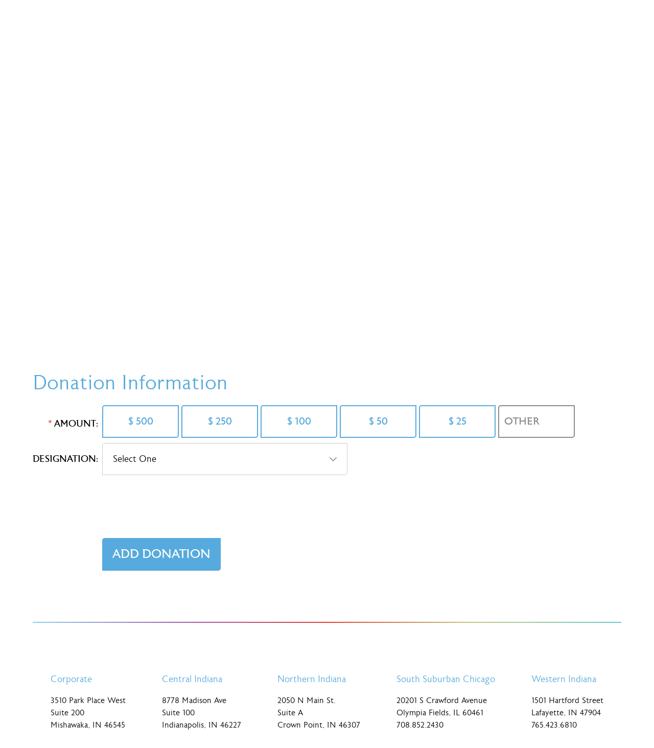

--- FILE ---
content_type: text/html; charset=utf-8
request_url: https://franciscanallianceorg11745.thankyou4caring.org/peace-comfort?amount=&program=Compassionate-Companions-Fund
body_size: 148968
content:
<!DOCTYPE html><html id="HTML" xmlns="http://www.w3.org/1999/xhtml" lang="en-us">
<head id="PageHead"><title>
	Peace Comfort - Franciscan Health Foundation
</title><meta http-equiv="Content-Type" content="text/html; charset=UTF-8" /><meta content="http://schemas.microsoft.com/intellisense/ie5" name="vs_targetSchema" /><link rel="stylesheet" href="/Client/Styles/Admin/DonationDisplay.css?&iuqt=1" type="text/css" />
<link rel="stylesheet" href="/Client/Styles/Admin/Checkout.css?bbjsversion=7.2.9.1700&iuqt=1" type="text/css" />
<link rel="stylesheet" href="/stylesheet47.638195104809570000.css?id=47&nodefaults=1&iuqt=1" type="text/css" />
<link rel="stylesheet" href="/stylesheet49.638236675264700000.css?id=49&nodefaults=1&iuqt=1" type="text/css" />
<link rel="stylesheet" href="/stylesheet37.638665985990170000.css?id=37&nodefaults=1&iuqt=1" type="text/css" />
<link rel="stylesheet" href="/Client/Styles/IE8Menu.css?&iuqt=1" type="text/css" />
<link rel="stylesheet" href="/Client/Styles/Checkout/BBCheckout.css" type="text/css" />
<link rel='SHORTCUT ICON' href='view.image?id=673' type='image/x-icon' /><link rel='ICON' href='view.image?id=673' type='image/x-icon' /><meta name="viewport" content="width=device-width, initial-scale=1.0, minimum-scale=1.0">

<base id="baseId" target="_self"></base><meta name="last-modified" content="8/29/2024 1:40:31 PM" /></head>
<body id="BodyId" style="margin: 0px; padding: 0px; border: 0px">
    <form method="post" action="/peace-comfort?amount=&amp;program=Compassionate-Companions-Fund" onsubmit="javascript:return WebForm_OnSubmit();" id="form1">
<div class="aspNetHidden">
<input type="hidden" name="ScriptManager1_HiddenField" id="ScriptManager1_HiddenField" value="" />
<input type="hidden" name="__EVENTTARGET" id="__EVENTTARGET" value="" />
<input type="hidden" name="__EVENTARGUMENT" id="__EVENTARGUMENT" value="" />
<input type="hidden" name="__VIEWSTATE" id="__VIEWSTATE" value="yT2iD3USLJp/fPrVxGeKJNLJVrOIWuRi65Lsw/6AyFKvsUxETgjmlK61qjFbInTqFg7C9JRu+3OlQQR6h6eU0O8InCK9qdrU8BU0kg9ybSr/VfrEUuIWsclL2R0tgdG/Ln7XK3Ek9sLk8cXgWThkp/cvA8wrb3T0Evvv0bIpVCC9KsSf1WfuidgZpegr4yk8nG15zQer4/OSFaB3x6k0FRxZ4g5qGjtoW0aj82x1v0g/UIsEj4YhcDdbTW07vjMd5Hnx9rsUe9NboRBJexDZHDwpg0E3MrpzP8slGqiMx/s0cDYe+5iMniBajr+eRPvLh5Jfrh9Po0KnijQ6n/n6Pv+HI9h3LSe00vmDbknyRXXljlrve2ccDkjDcQiJONG4ZECEZxoj9PU4gB89Cl5lhQBzD9WpV2rY6FuYBvT5ytb8xkpm3JffL40/lQ8uz9FPu6jQlMx6WOWETdhc24ivKJZqRSoJGGN94asmN8G2Ypk0ciRWybJLZu/3835F4W8g26lnUxx2Jme0/kViqICYmv6F1bEiKOfqHR1SndBuTsQaafA/[base64]/hScKuXi+x2LGUO80Kcv3zWxRBn+oVglXVU/sYFBHpwagogqUULYHi2Wohing+RQGplzXA7IywWKCLp/[base64]/QOmnUVswwPMHg5aHY0BLiJqpMJEjf+g7/evDJd8sq+yxGAy9INgynbPzONy5ZRKZ3+6VyxGD+ZCqM2rHN79Gal0sVwb9KSw0cGmDLMnKgEfONhvUUC3CdH0BjyxzySLk/sQwIlz+8yhnxAX6Kn4BcO3tywvEEWmzgWx7xvP5kr7EljMmOKTLcEb7AEHdLmPJXU7bMVF4ZUKuYwPhcRps5BH3v0mFFhBzfLRrJ/o2uOjiXnBiffjwpVKYbgR2uDKXM4fLJ0i5WbJgvvt4jenNW/8B2V5Yx4gXxvx17I0a6psLj+9oJTNliY/KLHUB34qJxiWjb4tV9Fgj2Ys0BG2C8a2K1IwU8DWm1sD3s78S8kGjxcT5tcvDsaGs/Oo+FibzMs4dq2+dzf/NgEejHyKA5vxUUb1KHXjxW+6HpFaDL4peLNsz18EJOKECnIU5kKcGwebRuRTsvt/KqBi53oCQfRtVQ30GFPsEJKpdmy/jFy9EEUxQM6AUmpZSm/CYW8H0nzc7owLQm4DfzF9nTFmPurGRxke44eMNYG+GZBQ1dStJELjnkBi4MxUwxbck2URHBPnn4uP6IfiHrXC1lGCrt62mgEpQeeqCNxcfHJ1xiTtuOw7pdxTTkaVD9gP7eiGPFjBnULhMW42qAxp3tVxbI8giOE/6O5nBSbEqUupWbJqOwkSyRNsDq1J28SvnaBRa6vohRgPyejniQ81RlusPj+yLLNEy86Rl9NGF0ZMAdqbClV1qkN31VkE/V3AF2bxFmHOM3Fm6GpE8qMdp76midni4ysjO89RxSV+ocud5QG/eXjONaD1BT4mKvM3bMdj4mH6BIcbbVcepqDdoMnKHBE5L9ZIVvmvtr9lb9miqQqmArFFJNJWKactbozcUjZAdMVf2m+PEGOkEwTAP3uY+ZJJ+7kbthOAW5GY4IgZEJBkUFA4Kv8wLV/[base64]/CbN1wMQnjNOoq5aWpNXUgA65RrGIyJjW5xYybBqcNl7KICSW7YGty/HcnApTxLVahNBKz4zaetLFfu3mL3w7Hz4C2T+cr1hi3CJToiKErFMVmlanUh1LXWXnl45DF5RqLrGRqhFkDPFsb7WovU2HiH5oHDjlHxql2+35Wm5fNiwHPRIVQnVj4EV/QG2xMv6yQmsj2uS/y2a6UnshmqZa4XUf2eMzfr8bCUvtSaX4U6ZxUJlUFjCsPLi5Q+cEoXYVp9URACX6FQToDtmI3QoAcNgQoaPVG0FZa6+Xz9380sHmphn87IUdkAErl4q2wHF8/vZ6WjfP1+tZmZHvwHw3xyLyT8ansJ1Q4HTvdZRO0Vpg+AXriagZkca/KIvVtUhQyqiK0kxc2Db3onAd21Yq11FEk1m4UqMJ8e23mgN3Qnm6nfxXMd+cdxtzLKQoKNzxllVuj4HvY21HErVQp9/jGGBAhESqG0DYExQpDnZY/mmvPTSYCM+eyxIdj6Zj5wEst745YQYTPqJ9P6sktAU+EkJFqSmBu4OJZqx7sDPMWeMi7/UMSxZCXkIrrMxE3c/TdOUSG097A0GmGemHazOqkh4z5hLJ7toTQkOPE6qrzUaq9pewIvmOPNyaMbkFWJ2Y5XuZTCu6c5dJr4Vucy5wfDDRpxQIfljKawgStvPQgTYCDI8l5FbDdB794m0EzPhj2TCO8q7IDpZOReNh85Ao+ri6UxPqLZgf+q/3m+h1h8Dnfg6OX3aGIx2qgsmdUKVq+QEYsQAnn2b+NZBbAmHRX2V8xl+xoHjx/Xr68ZGoSf2qK/w+Y5XHsarcnWgEVjGz9XfA5mjZdhqci4cQNj9igCNkrewyNGlceO04MktoZ33RZDZOpaTqtKNXLpkXKVGeGHkfKjzRZF/Wz5v2u+D8IRmKlyK+MgZf9uAU91xo787FRVFQsroUAmh5pKH4vazfmB/gpxEh+UtNZAAmB24v7bFwlWG8/W8GBoiiUZ2TWcQPiMZS60IqJHuCBLSnRJ8M6Fephz2sz15ZMBWrRyW7awon50btCGGnR0R47XUXhiPiCcmrR42kharSL3SUPBvK/ZzbCQ5iiKuE1Iz8Gx7OAqs5f02jUErtXfsH/zfnRkQBFfHrifldTdtxU4yTGNKxteHG8GuimYjIlmh/EYyMVAjTJVdsxwToosvTa6fzZQl9SU3VBgWdlvKGNoZzrYEHz/PNlQF/5b8x9Jspk1drMBEc2Ad7zM8ntWZ9hAdA/OhZIRD+MXiLL8sMp5mQIkrgHzwv9XnBPzVOT49alqaa/wdElYi6oGPSezrMm7hap3BTSV6PPfQC43YH+cQazym+DB6vP2vhQdZ6S8kfLzBdDLiET9ljIbYYPmgHdpw+pvLtxJDm7atoh6xtHNwyH87FGh8Wu4qDw1axmXFk9dCwjQI7j8BZIkfn0QLhG69rdl7e8h9tcA9Qv7IZwfNFBkhIgB/ea6nkoAUGbWXhuSb8pGN3Rd9R/vRdNDv6lsDHvO92Gyautzf7gIj5Nex7evaqNGGxYe7vpM8lGP4mYylfZ0BYjuJp98cz2cLQC+ZqL7aaYrGBWrfXk8wibaKurWWKBwoEqY8/CRtVuv6bUkacE2NO+Bk3YRPuQcgDE8aqhrLrgz/GKpkOuiej/TdeqW3RS7u1b7TLQ5b767aE2vxq7eapEDH1msrT2SBpnZlFlzvRo0jTvVyJHY5aO5zOMxpw0WuJQ5oPS/08FPTXAFTrcmjkK4EqSsqtodH6fKidlPpCQny8816FBDX2chXiOWn6FDlIFdzN6yYdnIEso+ijGqvRsvagAe0Ry48co+D3NBw6dQuq0iW06XWoK18YiPpHIYh7RFptvlZC73uHnOjAnQO1jgnf5xcM9cCtYoOic6U/cZpRc+nqQF+7qGPHrGPO6Zg9SO3qQ3PAIqSJbAKLriEzBwKonF+blxpS4vkMH9VUsSicg4GsSQL1/bNaTBiwsfYAYxoxkuOZhHgVZ7wTuSgMEu3EKsZ81d1puMuoGyoXTcCgxFBLululv334pPu7cA7L+QdnhEbzk2zic8V5bQOVvpChsmzkAienLgwuEE593uyKY/tp5x9rvbtR+1fYGPDAZ8f/uCGBKz/WkBap7UAYcQy/AuRpC1ll3NDgsuSkM1L1SgZv5GB+zfecuY7XFCfqrYzpomidV2ilRYVZrdQxlgbMp7SUhsGLk9g8oWdMmB2mpNpQu2eQIcJTefK8YrU+TLYeyor28Ka31CJKxEfMM1lZ5QGUzXcm1c73pR8vbXbISYSzofsXG9MaYQnBPU/Qf56/p8fx6zmEfeAjYoStu1NnjRLKLthaP6O28Qk4fUcbyG++JljsHoFJgOwkVLJFPQMI6Gg0mMl/UkfqH1J2sLcoWW5XYVVwoIt9eycfJN/CTe0VTud0gblll73wmveSl8Tkxn+O9CqEcWCvT1ZiqioTH7G+LZwHKKK4mdmpd0kq69jbbRoKCOG6i3zjtwxhFTvdljWA+e94DQCI9vh5cghvfvM9V7dTge65/DjyI738do7Xrg1sXloCPe2tVb2c+H1dOHGiC30vF0+G9IWox15Zt8tdPH8h/kQfbm53VWbT8MUU1h6q1V4n+DeZSoOYY7UJr1eA/Ei1cesoGPmmYmeB864CNijdPnoCYXHkQ7dL+S9svzicMN3v7qfYMQ1OukrsfLxCzF1sysorPbGHTn0DOhK+inElsB/pH0sGJuHpnciqUKqCfxW/pQDS8K/d7oQkHuiqLcnsOqVt1l5NHK32q4wEd3B9L9suwuazBXFYzxTBJ5HB3awylZ4W8gE2m7aCTKmGAZA3sKtejZWgN0Ttf3XjiiUm6zmjYM8s1hScf3a/XN/hYa5Z/2dw/Wk5yICrJmlNnv/ljmAMBqKmD+pLyLh9hD5jvHyNXPnkipeq8vXiNKACFMGHI99Cf1ubqUM2XYdnFffgIDsywmjNdVGosFoGChRbgsgiutr/iFRPnKSqzSFLTh1mLe2jdLjviFmzH59yTpqMf3ju3MJ+D+UwsgDD8rSLKTT7Xi5UrdPR77lwVCMHF1w1mTl66opESB94eHa478/DC8ZFfqi0vqjJTekAsiL67ZB2ZkeYU861dVH203HPuLRI2QQF8RfXega7GuGKjlElHBD68jAE+rVbrx7u/FGnQqtM9WPLkG05RhCOkJM7mZCjdFtHq1KXNa5y01TJ8T09vhz43UfkyOB6baFV3+1zYu2efsPvoqlf80LnUH6HSo5fKlrymzzBiWtKir415Y5NEvldhHNQirFGZ2uQyIFRI738MWPapw0bbtQZMEBVHve/iNVBKJ7wjnikGYw5W4WlyvqjltSyhm1jd1D4mRHRTnr3zdkQm5alpzOcIdQddCpCC4C9gwTEkxsfpTYOrGCevzopRyngkx5rOQ1ZHWH2IkQ4sGWYygYx4AtLcn1YCpesKtlcbY7UzkWd3fuUEgIR91BKmKjXoNSWao6IIwk/MnxJ7SfqCTzrr2tgryAznNwOoZdEfYgV06SvqqDDgRQ+8P+UtkHWr1qgGdJkreTuhmY5B3AegOyC+7yxdBygwtB/cJrhTJfRvkURbHTbf4Xn8m34JWAdTf4+26VMerJVZbm9up6go91Upab8fi/VyhEfFYfZjIsHWYbjCAK9Y+rT96JjfJ6inV9vG1sAp7hu/Qf6GIbUSRL0iZVzznd6cVttxXntj1pII3jQcSWB5R8ubEaWCzl8xQsPf5KHTaLdrFNG8HuLsDHUj8C5WbaSHfIT01noNQSKmuFkiUtWtb7O4Eb4FNkJRXvzBoW4b6ZVRa0M6db85MnmMqW6UU5PVgbZY0xUY7UF+L5Ha115LgvbKIalnFShSPjsUds13c455KRz7eK/SAANMqAjRH9/Dt1/3nPewsdex2xkoh++uDyMNo6J8JuBJepjA8eMy8YXkoxRYi0ARDIW8CXXQrV1m/eF+CKbDHp0YqfIvj0JZ8MwR06aMiGoGnbKOCdChJRxWgg36R+GCP+Zqx7RDOtypM6PndI7pAAYANKLjP51zGW8XKXGaOvlkv/coMznl/7IL/9Kv5dxX+Ov0asztACC1AKgeaC8H5GQGZDFXNvcskBiZloRg8dMtkmetx60R8eQLyDYKgIRBzdnraenETKmcaHqkocMpHxgERrd96SMcAucqF1K/y7GNJhtly162azOq75mXxCe8UgOwAMfSKYov8a2lIt19wybNTXACf3aInI2qCtuh2uKOcDdkEOkTzoBaCOOlDeyfi8WhaNmPtO2sXXfttWltzqhDs8/FHJxyWkUAapRovmRNzzfnFo5/LnQhvlKT5f16KfbvqW0QqBbX850NtSgHpDQ2/g2R5Fw8Uj08aQ3nCFByYQCGsu1jSQw5ka4uS4+U4V2xOlSiQUwlAxlfUgBpt6+mg+bVmddRkDDv/PyTF06rQM8oSrERBS+Ly2bqP/Xh80sNG3NvZWX9CWda5r6zMh5yLcWN4Ab9UmehHYzm2UP+MWuz1bKVl4XqLHNwZo9C+jTmVL9wuc83XkZWWQjjcCsyqURO3XahHFEMG+wEkQVCSLmjCxDD5mDSVMuajf38Pznztjx/r28aewsinyyTPLEqBUc46QY9AC6nMCD5u1YIHCvt05uQGsIuNOHt4Onp6ovwYKqNlcySiR2bJWSo7i5lJG9rpB41yvlHO5F7NanMuh2yc9/7JTfg8TQNxlYOVl9NDjapPM5TDe33z/[base64]/5nNL9goQFE780gOvr1ArwLz+TCvsmhvufpqARbHGWmHjw+6U3rkg8NcCPPmJVT6zCy1ZrxD5Y1Sr8NBGXwg1ArF4KEQsnhpiLDXKPZxxBF3knEIXJFlEjmMiGPoXDHhgEDjx95JdexZtw6A8PzhAkIdQrN20Yi5xQ5JyQ++uRdqq8NBQr9ZY0Ghu4Z/NFS0QxeOf9FHqt7OpXX+HznIjXXVbbhO81CTzB3m+sCWLyfRPN1MuBtVZIOXNvtfsx44Lw5vkT0Th35W/RmQma9lEfNlE+6viguxqZMF1k9IWqcEgrsK/EhdvU4jDYaBZkEfxB/vjxJsIYfwvJ9HQDfb2O15q8jk/QN1oUA+JAjbcMBF4lmo3EAZO35K5An/l26nnQQwjNfZiwJwjS8GLetx+kYg+OUSvpxOltCUwEEOfTqhrGg5z46Ff1GJfYr/X6A08W3i7PqtTH0MeLR/zhxKIpGuXhd4LKHQMIeIzkQkBW8mVaW4EG1aICO+D22QW5l9Wu7NelzKWmNfVUoqlawwNMZWAL15YvR7NOm8uLMQwIR7Ln0tQLdwHP2NgEIGmJO2CMRvV/muLQBze+BDJY3hYRW8EHvU1QTFunnghElHItY4Jygumt1eZZdKURy1ikltP1YCjtLiykIysj+T+Doo7h9jl7kzcsdjT10r/5nI7d/rfRX/0uO9QANeeCN6Jx/I1nSotoi2iavjqPrpz4hu4/d48dniayqaANxH2Dr0alyo0J0wYmF3mTty4RiN1rwN3cYg3nAKKzoxKExx1JAdria4fHIYb/2EBvcj8aUVZX2a9ZxDlKavGnTZloMNsFoYx3Kq/omHQ8msXAZ0waFoWCqVXpMru8vvFHuAb/0PWG8TVh8zeHRsorpxH8cBsuYsjH7n7XCmnwFTURFz9m3TkP1LGnIae9ABi591S37Ls4FEzK178iv5Km6/BXhgZzGPdcYwd/RZx4RCXTNBcu7rrhCN8VJbPgKzVSWJq4F2M2DUzFtPCXSPAlTtKA3r7EO3wVcvTBsrVUl33/WQ9kXpUDcrs3s3icVW9KDNYlPDuB6v71aY8ZoS9bd96Lrn4+1w3Q91NARaaWHxuHaMGdezE9VMlr6Z87TcNpfgJRRs4IvIsiHrezEwByZp6y+aeGsFc1YvTZxuLISG6SLzLo5GoPQBlF/96R+LGCAEfYsIn3PD02g3o1qaMZUQh5v8pL/T92elGaHPhDYP8vkjR9EyR1vD6kMhJQ+3I+sYdIvnvNXZf2zVINHciPZ5hXtJ3kAqv2q5tMRdBz8MV6quS3857W6i4WLfYfjGJGYqNqeB/c+8fy/Ecf4zEkuM0sP7gvT/IVuwMAVsbDPPT0xnK0gASg+F/deyEvS29kA1FkrH8hLTUXGAHmFvHZrjjR8u2p9vAH0bNZyP4VC7F4BBPyeXKCrZPX31zz/tEidQHiavqldeAHqC7ze9kwYVHkf6RhDNFOaS4J5o7q2PrPrbEfyf8+xpnr7EMBcHQB9gdBe/Jd7ddWD3cloHI46HeS1Q2EsgHT9tl0Ptk0Hwk2cUVALXNuIwSCdtg0EwW4l9hGvdasuJjCKVs4AU0rzzUkhjnhwfrtXs3TTytDxCUD0EK3frbiFOWoAEZg3UQ1hhLaovCSNMr/lXQTX38/EDlU64BdSVcfjqEFjXdcK9jjxhX07wHm0vQ4KhLhMbYDpI2xQcoUJzGkKebhyRbcAt7W0Lv4X+l6fe97yk6JPnYpX/zDsqDNKWfe585+O0PPsoo43WIXZopFxboTBSFhlIp4NC33q8muKfXbUvzgo7Y3vD7Mv0Y8tC6pkWOrIYccEhc+422Z5D+/fqBOps3GT15X1EGZJAHBzcF3HpWUSiw2HNCvKHISsNNwGqRvrVydrhHOHSMr31/jPUvTlbcdkXIrdrv4Po0sq+MFcctHw31LZ0dsm6iLPQIWhi+O8E4nle0/Dv7i0tKLDQNQksxT21hKT/82sOexiMLDNl8dsy4ufL/pLlgQVQzI8yHmL5gFuKofwVZ+UsmDsA5Noz+KlyUWBKlvYfipTnbNT5WhCT430X7N9naxBNGElLVqpy4ApewK3IhEVc29NEmVtEtPRh0WAw7i7xREJ7FJZQU83PXx1p4wj2p6Bb77JPtzOxMov/tDXEpvvDmgx3h+51G+zhOK9+KzPpJuBPD8o9degjmMT0AqnbQeWiDLT1W9fNz8cMlaruOlBk/8g/I5ZQ+xwIKhXCXfKXplGA6eNrFmp5I9PxTCakrjRJR9XYFJDo574S5UO7OMM75Mkt+CFN+wb+ySjKQz2szCuswupivW9lDVd7fHF5km2CAj6dsswpXqD49eOV08iPSKEyhe/mIx0MHjBm6SLHjgIYSNeoCJmgaJQalKMcUfyii0o39RDqTDJFz3jiu1iP55o5dc1Em3k77DIj6Uat27X1zNhLyx3cjXpwMW7Nz40XIu7bXgF2HXSVFBoUjEaq51zDXp37hn60Rj5NOD01hDxd/Y+JnskctF9lseW2OgRGgEbSvbPpH3UTIH66MYdB5Gi5SROwAndOCG/3J/Q7ed3Kz0fwEKtQhO6r4AkwZjOfhfXACoSU1fEVvlS+0K3Wvlk9LLhQMdw/deeJxyHEhMMijM3N1xfu7mJ7tj5xr1bH6GKIPWoa8pwO+uIHxYL4P8DGiE7OxYYLkZ4HT87Lxlk+8Y3eJiUzi8MBnR7BT1X/UonlfGiBYSjxVEL/[base64]/ON3KVpOgDMQ1VFJmLy2ZZ18LoZ7h2TO0xYr2MhRd0Qu4FKdh5amsGmL3Z7bCOhgb6x8d5a93hhojpcbc3iy0tI03rnNeCdpg/DLL6oNhU3XKqca+PBEuWiPlJisUoY5bHYfSLgw2Hd8lvVXyWHEVoBjQuhxrRDiJ4HNu/HAf0bcKIA/V+dPyZuQBy77op4i0v8V+fnxmyrJv6LspGizw44TjEXygZHRwDg+SJozcdhymv5o8m6cWpZ/6+3nXKJ5T6lZFLv3HpC9sfaGFVjS3poZ8icFLg1edhzP02L293g07HYumuNiD2z5Yw4ZohC6PPXspOE6lMh74HHmwgT4w/hMnLRGQY6c2oe6MpAZcANTMj4qGtxZUHEI3E540P/A/fc01CVTBan1HQ0C/AVmm59t/cIc81nCQl2T0zVi5U6OaRUb4oxj0nQroqxem8IINHyX8HyhV1+6hZuDKfr/mh/vIKMAA2Yox4TEmCstQh5EukKNsYtkvfe511nSySP2pr+4tWk17MyF6YHFZQNpyaJB69ODpkit002ghCBP6N888hTj3JYSPwg2wbwHIMb8kwyzVdprpdUKnqjt/eFgkXB3yLX+7sfpvEMHZJ2EgHrSoF4tKIcih2EPcNP1WVzrubFi94VfHGnE57ayuJxoxAzdEXcL0jIYSiNk+puJSC6ScryQpXqpGcXDttNZ+iWlEydn6MoQWix/ERjnhZn8BQa2BkhfyPRFUF/aq8oKGrDbkt9LfOZ7dPjdQlgxTD0jXvqVWG4E2Sc0Hw4Aw33l1AXnQL2sNOno2nbqKHAkEaA2iFstq5BnT4lCA2rjGa/AMRKv8EuCFTQqZemj7twYuVVmHNMcN60aPWYGllIf7piTm+jpPNdkxx+fd+D4Nu/SpW1aRclnp1Rcr0Aw5RtAQwjo+/VWH0TtKAZhw8XON5UvBgvCuzxTPgrpxx4G8miy8aABh36LaDus8/sOGoDIYbNDfbK3999bqjPCzuF62AhuqKXTlKx+IXH2ilC/yX11LPvsUBSHC+CcXmy1aWBifoQ2dfceBJ4TGumKBP2NSMUQsWbhBdbkQ9BKfHHr08RbMLZBPr/D+Xa8wNg0bgJjUPfd9Im/+7nVUeEy8QP1AdTP9q7Y/YCwLOOw2D4rKydWo9IF8t4FjHbTtiDftaetNHptAV4uaUWkIJeZZQ3b6/lNv4YRhxFg6wtCG6kdUBJVdOJWfUY2Tt/T4UUFyDJgG1eF/rc9VxUTX1gSWKreuS9hYFOqH2OmbbjV2sWGyV8i4THmCvd237yKkmDgjI9NdhsCjs+g3Qzxg60Fefpuxhm9of5dB6gDXaunxvA/jSHHaJNHLmcTACMek680GHLUAj5Oke/6B+65bb2A4LO0Za9O9gKAvFINKn6HyxMB3d9NX+HFJ270xsz0BDlNQ9RSv9+ZPbqDZabz9XbQAlrJumwI9UhmgNLiknSZByH51PU3Z5CgAtL7xOx/D86Fd9fSPPWy5RVQuFBWYGGhWW/9NOelxi29kNcXq1JIYSIYNpqM3cI+9X5WSAGwp52Yvswdz1J1xEUxOwuzPJxLriShbZPwmepm1ME4giYLXoC/OrufTnOTUr28zguG5ITo28EiucX1B/zrjUrLclU+4rnePyPAoiZUBmxRNt3zZc0hC7vU03wxizPTz3TFUmCwcbB1WblKKztzGh1zmW08T8/AxRV/BXQZqH2KPbtGai3v0puD95nAn7/7iLNO6hj06RjRfCagAvKO8zu6c+uV1H46H7PIPvEbArmT0M9PwRIUnkHEvsgviWA1g6GO54sKoUWz5UL83qjU+/hoTSHYNWRayhuyyda7HmUehOkuFUz0y09QOJQoF1SnXfS/B5mJDyuuoDmkYJpvT/T6ayAR2Dkb5DLDUnBMUabeZuI9mOl/[base64]/SXwvAnYJBSR1M+jGZadoreU+hRyMM7OVrD/D8bbhXrTOa7w+EBGSeYb6OUKRd4v/itHyWtJO0UYsSP+qQc9fINRxUF8UHmwvJ0eFYbuYFQPegO+ZzE1Y0n9qCsU/lfigAHWIau9qlnLdDYI5eBirPYemNoMVkts9txMOvzzPaRUovJ7xDSvE2o3vjIbhAc8C2mgXTU3khkg3whXkcSbSTfj6s3LeE1Y9lLT5pi2zcWt6D5C/a5qTbtZpFTOtRNO0ZHQNF+JkB/VHr8zOFiT17mpoUELFWfzHRAc+OqMk2kt90NoKBclpvwSkad2Kk5Ui8OEDz2xHdONaZnSUNeTjZqA/zu9+eRBSnlGj7R/iXAKjruhUhXbNDdY2VoC4ogtNfbjwwRH4vOtIDtODt50W3L4U48b+hljFYEsTopeY4bgecJX/whZpoFc3mEPYPGmsb3LcgFNArWZ692t7f3RIrHuebCDqVRK36uPUQzjR+eYVaCpr9C1EkUg843WuNk7Lc8yggbRWE3nL6TzmqdKCs1ABjd9BhKULQhgIeObNvkN9m7c17+wr+58fiY/He9n7xeOZLxnpKnK2QIdKtTelIkgi7sVHOp2TewQrCFO6mrzvQtP93Ce+UC5gYsyu390jdTdD7cPihi01l/Pz6lUtWv/dutDOofRDf5qdW1242IAUxHHY1Gk7lxXy8ukM6s4mV8F7LeYJDnz+/FxANSXeI77r0IKlbJ2VK0aHdXw4bIhU5EGsmgihZRwgkGrZSqdh4mYTWczoscTzZ5CHgap0s7MSRVBsWrgg5r59Zm7Mkng75VBr54Fgfc4SGktpLbGa0vizRHBCMsXn6K/ztMFcxXwt+2F9Exmu2qBxVTLRgOCC5RFfm52UFBqyGgTBXc6g0UZqr0nwpkQqKqZdxYLO6aeZ5NXTwTdEQHQeZWj+qksE/X63cn+OaP01NLRH/jsn9QpIm3X/bcvIMgH8ex6w0m1ScvvE84d507xEjinP8DFxvoor2viprcJhwoVnGhMUVAnlEv0r83Qcyzi2Qi1ne9EIj/t5yscvCLe/41mX6YneP8OFFtdUV19v1W64fOUW2heNDS0vllB1rPIN+lAN1hOqXRxSbKiYMyKzJqwCnaLwGx3JznG3HI/kfbbWonMxJsjMBFXgH4MPNNJ6ndtvZ+S+IgyyiQaYI5P7Al/FmAIo5dCzwIcA9RLXsrEln0l697owfIcgHml/lv3v1+T02W9/1gHYtE6hrOCRx9b+nkkibmoeBzukdzL2g78cCfwt29EUGP31CenqXke+mRDenq3IJWQtFHap25lUh88sh4e73eJdEudZEhxF2tlBYCBPXvcYpIf1k6CtMvKUDLl3fIuxeY3OxX/sLBSRHJpDVUrOnrUoa+5GbedVugO+NTSZ2jszg5q3MTnRsgEFG/[base64]/[base64]/PfWLpLgsqkhqdABAt4ANrNDf/65v/s+7S5kk/3LriUPsA7dwMC+oekS0BjOGr4fUHdAv29LNRPjztV4yk28SyloVcqwDNB4OVYNb/b5GxuFtoVUY+HeNDqn4q1ZgT/4F1QsjzkHCRTXcMDFeBKV+NxrR+UfRn+6evITixdJNmtjia+GwcQwOSybCKBR5jaVjqf/DGjiLvafC4kHG8jORbG0c2nxBxQ2hVBrXdojTL+6VpXU7JHPFhKw11AhZDr7JFnXf3jWeONmUKWPWIulELXyBDVMK0OlFa2wb0u7Gt36+hyMgQ9pqrcZjPnP0CqdVrIVYZX+NNv8Vt1qYOtw4GIGOeBCOsvr17jvVr7uPj79GD9SUuVT6hJnpkj+/LnfCLtE5kBzqDADe3Ce5xR4gkYQ3PX+m/ElE6E0cf81lBfPMbuEFuSI4YN9WgEuTqU/7kS8xaGXveiZb0Q44tiFFDoql9aCrafOxL4cgT5+REptD5tCvrRiFoQGAGAUULKdk83LjbRO96ejWVODkE2WxHZQCNjY/npaCk5yKzHQ1lkbHTtphud2bENsBbScJ6eJgffq1deCMgCTdU2wvUUii68SNQbuX738WgjhLgP1E42G9qavtpSj+9u9TkZ5cwuSv57F4qG8VnGLzBY5Z5eGuO5yfw2sWXLcGmln+gBBA7uJqaEWBV9qDlCi/pTsfZZ8s9vrlQAb3poQuj6lVq530wNOZ4GXpwrObqE8zwvI7Q4/Eu1+A0fcjIUo7vyvQ7nPIswgTJ5s3OtEkfoxcN/O6S0J81l6jdWpldSbm9ix81rUTS4/ra2OgFuRgGNZNyi3odlqofyRooeUGMtmVgDw2WiEdvRK08JYqjmHE4ePhJf6yKuBsG2Us+BYwuRSaPu4+ekWVIL+1JBK9PKYjVgpYFNkOZ7bLT32WMP2KmiISHTZbMnZqnYJ6fqx/QmlLaMjc1Xh41OM2ZFjPdXgUrakBwpxWYg6MNG2DiGkctIMtFQ2TjCfxi0hN/B6f4J+HDZ/7Shi+cvL+Ew+xmJgEw93bjhnvDYNrjqoYBn454ZU6/[base64]/remyoilylstBp9udWCG7t9kyR4e9nMJi+SgGkuZ5k0tbetmfert3zvq8F6pGfV+MSvEaJfJ7WU/JlbJX+PbI0eTHjivxA9FZnlWN4x502cEp9tVlooJd++1FQ67ptlGJT/7vX2dStEJ5TBMGhOo+iUbXC7kxcY2GFBOH4zIi8HBXVkkrjzNyfspf4Xa6WREG3Xd55NFV+Ko7ZVls2RZAorIqKbLQIGV/AMeFAcGxHkN/m//[base64]/Lcx/g7zfxmoZ9BSejUzWRfjzsosGY8fSye/hD/z2W9ab+qCOdvmOXbWd7YyAbVV/tvzZLwDgzjMq5KEiyVzE5EvcXNVvlArZfy4CWqKZgE3CXM+e15VKGnCclw6f81SOrbWOrGm8ZMAMWFxbaljGv84LhwdKvtpxthh0jOJT/jalDdP/spE6cdTGKTnzhI2bOMzSVqLCx+MeTcThpYZsU9/IjqTEfpeceNYTjQvHWBv2Q1n7w1k68JTRPO4mHP1bSF98W8KnrAMTCs6eku1HRxAF0z7RygrKxfayRes18E1jYgSKNCG3qaPJeCU1OtTC91JByWYkV7o4Xx+jjRvBnQ7xef7CEJeWPOP4QeslCpROto9cRMHbitUNRLnTa+xhis5+F/9uCUao2/ELL58AcuE19JbxeSJtIAwX4F6icS4uIwG8hlQgPTDp3xgh37Ohdlt1Z1cBj7QP3Ui6e9fO/WK9pJMA9gt6wIQVkTJ6Qm1I8Z9G0TUt642f/nD+SjG4niQ6Pp10+AnmWfm6wJ+65VE9YNlha5Gp4tWkAaKQTPV/BPdCS1MV/3uqnHV6PgjmfF0zFrlwwX/OLZ4ryC5MhIg7HzIGXcIjRG8VJgTgD5CvtHs8h/V/YWgh/ICBnhChQ1Z2fhQMnFhQ8vEJN5Jw0csJ4UhR6MtRuslUxU6SZ0UjAF8ZfI9+zEI9OA2XfwApZsizyuZjqqR55OVXcIQZSHSU3YNlEAvuLQrYi2ibo7WHbwkPNMgOQZfuceu6nnYZDdmesSRQDGXacDzvSgGIMi/D/5nPiiXWIyyWiXZOZ3mgB4Dxyyuee2+ZGA3cIFhMqSUayL1zkvqxjdPbGixZYouDTuPgn6nGJA7j+rxNVCfFUOdhZ39PCN3n4Uhk7Rwt4moGa2eNl8zRdAz71m3S6JbO78iFMtCVIYm6WF/[base64]/[base64]/5ye62QOZ0RkmFf4vtX0Hstw7gn9/HycnmQX1zeRx1NRGAlQKmm1bJ98IkX62HxOalVcPhMJ4JRl4WK35+2Jyc9Kt/OpmE7K4TY6LocmbL/vYSYZckLKLR1MAfFFv9CERB7wkNrxDAX74pA7w+TaJKHx5sztIpoZaXHHHNglwlOwUT82IWDQGvN88DZWcO86LltDCNwdQSPq4CMDdAO7Ng9uClID2jFTsU/XtXx5IBktkpkcW0V9JYxvb1drSJpEJ/5moCtSswkMIoJDZuoUJq7dS+PHnk4Ijz4pyP5CQd70U8JEyAybGdX5y1oCQKOm7fBCRC3z7TAYsUiJl0m0gr+LUMY80yWf8giEX40NmGM7GIEw3XSTn+iQMSJ+g6qXiI6tawVyCLMTnBL2IuA3MewYRvcAf6CsioS4SmlDJwSVP/76S3e3TsRc0or+y3VAst67wvUfbB7tWUDplPQC9YPMwF8UyKFy1t4EUGM7a65IQOd1nVkZpNn+1rGByR/AH0SaC1zqQiBzKPsb+QHKNGOq7cB7vhJ7SlnycMSBZxt9MEIAtyVIUKt8UUUA7+mb9f9xN/AX4/R3g+dMW6D3DFVDQLCLzw0GvCgdbpqrmqBZe5tjQc9UkTm/yk2IaKJXNsCcbqksKS0N/bjwNMMv+DdxXU4sqJY6JnkI2FD+XpTBsXiM4tExQHv2MIxJlbxFpMwjuBVejb1uc3wTIFRRFFPP22kr5YeD56HrK3Fn+suBtsK9KiINWwAT0dH+rhjpOP2DC+eUtlQYfPdNRU75El/Z+1zr6r4m/jIPbpGxREMU9vBwPzCK58Nb87aynGvYDK8FHiP6nKNigW/LVnWl3JlLCqwddnVoaboNf3gD1cAB4XGbNKbkkgJYgSJfM/[base64]/Ah6NkJAjf++JNYrvERIA8sGUkey9KaXM6OD6FQcyWlj/FiJwkbyCuzSVS1fZ8WqawRwmEDXA62Hqtcaly2FK8qb/3/rQmtOhdI9FXaCMoQmGQg83/p9zh6a2wZXRbBy7zK/hOs4bKsAGtonY8A/l1U8oefCoExHNgsEhc/2pkPdq/VmyxI8esDboXvHvv3hxWaKNgjdB49ju8Jspik0fccIZOELXy0EJBeLO2ORCySX6CM9HOlPPlAoqNh8eRKxpCCbu76f4wPlOHTw/[base64]/FAteBMNpAcNfnWE+C9fjQsR6gyTIyE85wPFvGjS681pwwqryBTHzUhh2dlZ5FeXDenCWJM8O3NKEfSZH5piz7ECZOLwHbqolzOrHn7NFKcdcr/nH0bamVnUcc5lexeVUzY7bT8G8log+xvgJ1tfEYHzO0EgJxZJHkIEjpAgQTzOTMnWRtH+HbVly6wlYBFjFWrBtqNkCfIrWGjj/eISj/umLDFirb8pXH4gj5d44oX9Gd4xImwIR+zBZFFVZE5Zgw0r1FOsdlXeH+FOg002KKHsPrfgPuaPyVn+9Szh+7Y1XIy5Go+ooSnrtjpXaAS3vDxF/9WZ0ph1Lu8cNsjIPDoacj2IYGf7yyDV3tV/is5IAhxZ++h0KZxfFZidH5VqM93t1LHMaXh/hAAJJ/B5GHp5lAc7j0MiyJ6fUs+iIOh8/ddT7RB4vbVkOyxbX4B51ey1wCbnRebOl+ozjMOhM1k0R3lAxgw6hAs1iMOpSvDtsrsUNogm/gv9W/lI3Q/2PJst+hncQtY4FzIOTrqM1soPxBkaNFRHPz3Q5M0qz8ewUXgb01ii2W6EJ1/xOhwLt7q9rQSotVDcSKW9mWCrTjQZpPdzXtT0jFs3CEogqfZeVI7V+MzjiICHZbmoQEdNjnGuReLheOcqFBrDq2WPSHSi/ehArVkrHLNPdXFRMVPzGoXyXioJlBZzdoerxdAUAYdXpoRHkbiGXgEuJGG381MG0GrQEirU/slZeHG26qOCv9/GRfM/+HnClaRTuzxyops/vdKLSLUwQ1X4GpMqelbU60ss2/[base64]/JbOKVSe6QhLLthCV1lO0i/FB5smmTvKMmD/6BJz4t+ZFqs0NECCRp+PD6krb6pki7EKURs4MUgTqK8aTLj2m3EIhtNPWdoQpblYf7DPCgy2uyxtGby0pnUi88hNLjhSt6nzUtTSrk9WPumsBTHGAf4zDuYUmt0wfAh9e+SDzIkXFfIncziKYcAIz21l2X0qCPUzbICgmTR4va10wiVC91I/9IZewWaQPjR8JpTVCoPnNeuEgUaDCU+0qe/2RcksnZ79aA9/+IOOMRLD7ap9Uch0U/5u/xKovFmEkHa4fKKZjObbUDVgnUZAT2YEevnXb++mHFRZdCOD4B2koV+fgNYd82E0lMYjw7yV5VBkyibB2fKD9AxSpE12YAVif6SV4Xyq8z0ltyqTm2jlbUw3iJXL1e6IwC57haUA4ZC40fgfmXpQZhobWMafCrupsEaC14AyhO4QKf3jAL7Zt9i/WahFFUjuskIrb91HBa7OFarkNzYRUOek02ipfYbQZ2DUGOhq2Z57pQADHwr6hwXLU7y0TD12DNkmWWIvaB6Ao5lX1Dt8dY+ngFCL+QaWOmjPW4MBHqyCLVd58vXbMWyEu7XaTzVF/QN8j+I1M8hpjTovGHfEkUQoDNkB1vZM1LUbuiwElBC26gnpA6TYJiKGSKucCRQHPHc0dM0bf7vaXMKihPQ897FWvQAHNdE4sXQOaEAJ3pjJtHlhQovQpPM9MfqEcOiiWVHUzyfe2V2js+5s2ptHmX5poFL0U2+PXKz+EE1LQI/UnGs1pR7VGzubXI4jUfT0yT/hhyWz8LqwXnY4esU1h4h+f2YU5idqWwnQpcIZQE1xYORnaSKWsX0WC7IqRz5CUuC/TC+LIEMSceQ30l/V8V/vu23FnxBW5Hv7kMDa3cdmOUla3hHX8byG4Tz4Fxvdo4Q3SDX0IoLPMsqKEoz0MZ/a9VNpcDdcagzbhyUTQf6JGNTjFmukQsWvswX2w5h6P0oUekPn7P+jd+yhQ8L7dIHteQWJXe/Uzm73cYq8LQCVMO5GyQAPMC4rGmvndDMlzudR3rFI9+vcFvJdNebFy7yoDp7P85d6LDpKb2lsfXaoCkDE9h9D4+bs9UL1dIYBaRIAWxB2kdUElBunWWpxyVIF1vw10NIAVYZ6KKlfkqqPubmVGA8vjJFCJt6NxPTveD/xKBJEQkuuNbA5RwGP4MawjPja5ZM5hMoiaViQk14ZpjUg8oxmEQO1JgqU47wA0ChZLa8SmJXvYjD+dll/6i8W8mddaKbAW+DOhjc2lfFm0JaAFRbuLKpHOHouo1peyZq57TKRpcfMjwr0ozo/swK/nR6eWPpTSpv9HFuMh3PTSX/+c2jukjfBtW1djOmxQrLm1T/9+4MD69d0pev0B6Q8YiwJ4vsWipc4m14aGEhsjSgGcKLbRgYKtnU1XZBwmTLI2lfGfCDTpqsqxcT/0Jv4AyB1h9GrtPUJTXb93h7Pzg6mh19v71zXidHy6xVJ/ukObxC1aKwZMMjRksE29HwwwniYEJbQyf2gh5VtLclkxA1PIKdJ4iwEAXCSYjBQyxzaQVKdN2Y3aMquSYjRYTL2dCCoPDHfAakSuHjUqNVgjMpFmYH/QRz65GXmrl8hsDrlHdVCPhSmROAII1ck/DmHru2xipZR5roulGtz2oJf/k5xo+8GjUBJIW87Gch9pagHmEFBT1+W7K0Mepr/o46m14hTiZZEiJMeyx27aXelolDYYvk/uCHD5WXAu+EwhxXCQSSZFWIsh5dcaQlO9ZMObn/D7kVL/ZUEJMzfkGUjYvU+nIixo3kz1uiel3hEJ1n9sFyIidcGjr/GdderyMSfFltz20y1I9tvfgRAMU2cC8SoaRaDjPvavFHSahTziw2qzxpxDDQ0cjjA/I2DDw1gCkPxo26MHHhgciB6qH4wBf8RTc62pEhqpbxczzkGgUEMOKwQVy5wMC0zIut/H+1Q63rCkKQzgUvvMXbLX+ZnRZnVQeHXE0T/IMSr48iXn6Md28HQza9H2vw9+KQYS1S0ycbf63wDaO7PuMylYUijhH+ford0V3jNdkZY0HG7xatiLPawnU4OmvfniPNcnHX4N4LRSnzY/shEqmL8oryHUzsgxnZrTUcZgBxlQtyMmmyYoRqB2RfO/KcKzCJsskdEm7VpsEAouRDZjy70D/o+/sTqwSxpPwomf85H7dNpsWaOqLcX8tTV6YwbAVoFVxx1ce4HWmZKsWVK+6boVmf1R4OoiVotrcB3frPqzOq+j/4wIvgFjFJmktxPEX5Rux9bILjaeZ/46p9mSUGWsSdUA7kwzBtXPHGNJQHWSOnDOWHbcTwYsa1JaUu8Ua9jHd2UmG1M1bgutkj7jIkx/qs/blipdAGhVUTVs9Xx5lKCRZkcIHh/uOZpIJpjgBp2JHhleYGV1cM2ox3Mjag2pzs+wwQUYFYt8aGSYpyet9aXTGFf2ADgPMggaaZjuh9K399w2soVCqJJRUdLJW6O2DyBzcRmjpO2dIcOlSI7/dnLaPVyTDTbc1Xowdl+x+jiXC/g0dV6I0CsT12iYBUElafJFu4o4Sfnq9e4i/6VI1zE5Bzq89YVdwe78qlPIRo8ogtN7noZiXbx4MnHYNofFegxzGywWhV5nBUa/eGUqiUat73ARLvTQC0b03DRKNzN8GHou8a9wEvzo69pealfd5PetYbjedyEdGvVzoJv3dZmtaj+2t4fcAmSLXzA2zJ87ZKbVnd8vnLjuxSnJC0ghcjEavN3Qel6Af+DtT8yICrDZ111zwpRMzyviAu0X6WG5UEtSo4/Z0d3po+Ys859V1frQ3faknJglMe44MPpZbCPyyKrifDbRyekN1SQ7mLTvifTUJELvnUf9IMcaW+SfnJUHQwyhI3OzFzwz3reJvpN33V0GYPvrdJ0eo/j7gs+wvRYJO7AX+/Qct1rymP4gToqq7bx1s4+JZKXXZJZcajfft5dTTCWqn6QDOHq2dPEoGaTgEziCl2zrXfDxLGT3J1VRU3D/0ruQ2tL6ooS+q4mIpQqKPv6PJvsPCihtwEODyWHPR2Yy1VRHjR+h2J0Ewo3TQLE1laXaIlvo6PzUOzwBrfklWgYB8f5CNRs6xoLv2NMNUf3VLoLUxGNkruGyQBkafzYvEpVVJgn7xoLS5/Hlv4NwGdno74RFu7XC/gGvqTXvNi0Fyy1OlDyHQh4qLghgEJfKofVf2TtRR2sEvGxCv2j+eVYUt74p9jn8Z7nh8xYJGpxVhIuO/XCBSCkLOj7ynv56llkxPvbq4uVcoNcCR6ID9FUX2EZ/568tFsz7/sY3savlr8qxPNjG9Qz1EsXbPjD3QRIUOKQ0k6h+rBQPXNhmD6JEZsw+f3R9z22L6b1sTbj4kNOHN97LSfndNz/cRhaHf45tgsk2kYf68e+UZXeY9fJ+er0wBuATyBKAIFPGMkZBSlbNWas4gsEroCqe2/[base64]/[base64]/0mEn5inq8xbgfyG+TN+db4okQBvEmSJvjJngcTa/R8LtHV5YT+ZTWa1QUqTwJjIO5ZNcregtDoF5V5nsMVid2lhQSNziDFBQP2mkiK5olvUgvRqZBnzwxuZ1X2qmV9jGPm6Z5ezCUrSlYRTZiCHwCikxZymXQj4/waAO1lahWpWXbTrTCkdXmiI1Bh153rxh1NMBbf3WionYk5yyG2LYOISlJYJ06J56mHpTtVh2X8qj6btq/130Y7BQHcF5ixROHiwY4JG9rob3COU3zEnerMF21Q47SgRC3Q94DEApSPVx2zRWLmDOaBEx8/eZmMxeWEnz8eDXslnZe2FAvMgsdyxb2a0+T+PgdkoK+JzDH29KeRoqFsSDFjGL5byOiCENdBLW4s6Bkt9iiY5M+Kk3F1qTuGM6JlLIcJpsE0gwBtmnEM/ia80Xi5KYiSfa5F1xv193TFtv8Khk9LEchnhGjZRScc9AM5lnzrchOUxtvXfmbF6Bj97mHvORVKpI+X3GkuidVDwJSk1MwmlD4IWcTf8hhrLN3q9/4oF9ONXm5+4XVKXJi+FrlujAHWs1NKv+KXAHkas/iVrOHo8iXCJX6kHT9BhPK7Xm5LnaUTbuB1+q0uirE2xFmo1NItFMojXWVCH2wCQranckc/XZ5yLnd1vGIRct+U8KouONRUJPvoVhPrQkqBN2IkbP1pSVMhScGytsJdvcqCZgKUdZfhMovjjEN/Q1I8a39M4bwdBYbpNLuTxlz4aUDTkLrHzu7thdTjuS9TDgjoMePIac9akerZBqQm22uVAs/5zVS9ICnVh3Cz++71ohmTVE75zoVD7MuQ/KdWzoGJnC/xwvJvJbT7eEWETp9FEjfMvz/o+0BXHuFsCA9kbuCrL9utSJkAC4ewlWKkF7sEhsARBIpJ4ZRxYWYskzop1RsxhhmMLSd05n8XfykrEmWHrK77CPyItxAX7i+OGMCWzkRNwBtV9lyEvUDv2qGcevszqkPQqpqiVYcUMJRtYdOscwc2dFMga+ZodZ47y4mk2WpZt3iYuxqrDpvMnVle2dqKJ/j9FaK48nw+lg2TTLx0wdjQbgJXRyAJXVTjA0f4u7AD7+zmK6OE1euaKQJQ7/JHmpKS8XDNZsRmxfMeeXC+y1qcVdHcFV27M0ssvQ9PLbrExS8NzCUjwtxUp+MV7GkjXZnONv0Yrgd6ef3hC5XcA1rFZ/jFMWOyRhVJanHxgHe/MmkjTpOrMXh3LfZsanjlUUwpaiZdtGao3gGuz3MWr0fPtyje6d8Hv6J1oPDq5QbF0dCa6RPvMlDl/Y334/7TMBrlGbLTeAV5qw5/OP+PYetVsLdHd23klOeq63waT02BmtBcZDDLtIaCdDGizuSKorEcn8yIMj6h2ZZn52xlxSJDrmgV0kqgczZGF+zSpZhsj/OmAWvknskL8Ar3r3FFQxCCTtbcraSgRIbuRis3HR+DxiGl/b5B8TbIV3sjR09CbJDbSDzDAnq1yATQEVhS+8zdlvh7a0tG0MzLeXTjj7H7Xv4EnirQcI8fM+NC0YCdr5UGwkULhXHwJPCkxX6B8Ehc7K4G2+i9f6GeFSwkO0YS6N2bB3pT3L2ZYbPJToPZhTIHF8yAcm1LQ2EsKccM0D/GUG+gS6aNR03PTkIfd/Wh4HmBYs++xtMQ04FDUI9N9bqrFNldEGIhqdmu0EAbqn+Si1OQzcyIEUEgkj+sZcdWZN0Dzd4CbRnWsUlKB+f1ZdMKNqK/7WSYgFE9d+WrgA4BZzlHExuQuCiW2YhFXE4eITUsWe0sL0ofjgFWVVJIIqWvBLi4Rcg5rFO4tTPvjdqJh9ZwdfFSRP1gT8PtVZG/6HjpKjdVF3XoZDsS9vdES9v1w3oEzEf1heuMUd3HMcpqPwc3RZ8mDvAhUP6e0VN7LHG43dxXEZiL9y8esK5qtQ8JZtZAdOu/KoWQkJeTu8otod5uNtT5SJJFFmI3xTNlms5SLcPV7ibwJqJQ7SxFGWvmwLxEhYEVEITa6Law/UkGvrxyv90P200JPSbHwDY1HWrcpIqXyhRyhebwLHjxsja9q7r9rwQuM63UJtKPGJMrew9X+L8WO5NqJ6DdXcc6Au7ZVNXRfCi1x0sQ/9uL6OjtT6NPSiniNJld3UPRDyPVNYNVFDMmtue2RD9JcP2QUAYGrvS7j043pl6s5B2TuE1Lmz3qOeg9oZkIaA6eCPDRESFo3KNnIf9KVee7jaaDqRLw3+mBqt66gen3DXYgI/Awo4Y2dGKUFzLfGoVRbr/JbQkjsi0WhDZpT6HFLOeQSXoFhyQhnw0l8MVyM0mbj6xoBp4pSOB6rq1KI0DIJ9uJHcajrq5nTS4RV3McMD+Ia08OuR/bYvYppNiJKhIdH323J4x329r2/dvM7bwLHIx14MF2ixeFhEFmmos4u0cB2Vps6w3auOT+1jqoQDnaYth1TWfxh5xMT1/TB3nMfM3FZH6vd9rPSx6EC5BR+Mv3cmYW5LEIEH4gdwsszE7ZCZUX+Hfz4aROrJf+He3ZvAok+wZEqsJCMOTM7e75wx5M4PNAVAguhuQd0Oo5Csk0SOFgi2UgaPevV+fVIVY9/NaPonVurVlHxHFCSWkl3RUV7No7SPm9fMhT/JLe1V3k97Yh9a84dwg2F1P7aYi3TVZT6iz5pIBfW2wM+U7CGefL+KgCl1oXjvg5y3YpXlvtGvVdUwmdyKV4TMmxmbVJ+BV/sK9pFmpwMKAy8KBz7wi0dm9PCuXRjwVC8KlX/wzwwv3lIAMVidT9jauIkW7GXu6BohfELiKhwvMqsiroHdqcNY8ZHBNYrhxJC0EUUiT6sRkpmtDiDVnoZbTApPCEGxdZ75F9/PBaryyBN3zv0BYfAr1kob5gxpo0CszNtAu5bUwZjjXo9rYyVgRKBUEzQNIY9+jU1RBhFx3AaOoOde4Iz/619Y2/LXjxrn14LEEStUavlx/PpHgQB1cmEzfOp8wh3hU5QBqXy8LRM2nV5YdvH59gYhwzUztW9+adBDzKl99tkHC6paKLPAnIHXY2OiBuoZtoo0RCEAyVYAEw4Vlwz/t4Mp5mrigYUpjUynvlTYYDAlekgZaf5oKEuO34Gh6Ys4gIS0WKrfKJGaIrhmOQuIrBk+fEwDLkQ3uai77OFkN+wK/TJ4VwlN3TUpGQVtM+V2bSC2PYWdSsoc8klIjxtKv1e1cdSagTrZ25qaVXSjjd4ZbhqRw4AZILUAIkbfDjuj5X8uUX0hY1m0fYNbzCgWpx96rVNn+LAB7UZxttLSASvCfe2/4lC6rtoh4mWeTNedCH9LKChUXHNB2udPa5aEvp2nt32VmlexyqTkB4geeF9JU8E1z6zsqZj2/zMyZ5UY/qzxGHxlO6Z8fGmy1/MPRyMIAcGcvV4tcq3TgaNe+pYWifCv7tV05ErMi0uYGpsFV/tM7KCXhRaxusuU4iIzkSl6iM52eB9KhNpsRfMohAU8bNig3VPRoneC4NVFgARzsMVVBkc4Pnt0yXujkIH/01m2voGSMt63sW4ZqYOmQNvO3cmI8lrG/[base64]/fUOYXqEC4ULWqAzDPoY6uOKWybUeXeJ5oEjSAsp6C1+Spmiu4CLLpqGfud91XIuu4N9xBOH0sFZB4b4sVdI0DUbgKPrPMPUUXao2ZxpeR3a1QZGeRdiIm4ZAPES8tI1+ZR1mbgw89j/M8PjT1i5MRkM+r29XgJRtcNXNNYo4RPLW1T7LbzjAzbVJrgeXfT1TUvS0vI/R0val7r/mEXQC9lYON5sjuvdWYv2LOVMdtfWZU/B+iCVEtcGaAgNb2MjkSCMaVhCptBQLejSQZDAScZtO+fS9GPdqGx5bQclSZgRDFu4QeiYWtmp+3kP5uUdMbIWsUqjNX2AaeyT2MFbMvQRJtnlsSRsFtLEH0C/gSQyBEof7c38HjDDnn4ABwsm/V1Bb5Jg+T0YK8Ji5Vq4ConT1wW8OHnhlRa1mrWrwlqqLfZyg7DPEgTVi4ik07KX0lOy+TnoDujbuXTUPx7zZeazANXCEgXgXczJzW6tG8/ouD9ygvA9daTrFMx3xL9loyQMi6/jQoLrDlN/qzgkO4sHOieYg7Fr6HOzbnX6HHlV6+N+UZCs0Pp61gEoWE9Ikru7SVJUGJemPst3lWY5XGjQiIMmAYsaGZUi2UfJHruC4wq9W+1gmCj2m59xV5KgHPsyXIw8KyPtuOVhlc7yoLS6lSEaulUy9+eJ9uqS9shLnk3rHKvKOlEn1I41/+xg00NMrEyYF8cZiOIGKOTO6n/+AzI5gow4z79RgM/km2G2bxU8/I/sHFrBcQ3b9w+6GYixIoe6M+KQ7UB1JN9WnmrKvEBJRkcT0e/pmcYgyiU7hVO/EUu7cbEwp89zl4caLh4JeyuX/cstarEvJuHGJZ398U4B8FxGRJhaFyiyjKbvXNPB63L/lDbZul2laz/Eaw4Dr5EjR2Kyd4yKL4sSprvpX1ytgnelgYpZLU4SOENgIDE2p3sDHaOJ/sK26CNn8wEx3k254oFYGbu9dXtTv9GH71TdB+TSYG2HZFwIfENGw5RKLDOtBqCbLYTiOCwDxX3K2jvzh6ya3X1xh3rN17OqMe1mLO05JnD5mmazOJstqdZ+wy1+81ue+QBKPDrN/Dw4J1LqdqUq5ViGQ3wofdT4eMaiqtK8ORt+uaU/UY3+VP5MTOrPTxJ7BA74/4zYhzMvqjec8FHmzZBQOCQ3Bnp2avkU/6xOj/JF1BIXrjaPXkq8cH8/ZiX5XX3Fa8eaOI9DHEBHlgg+eGyZwAHICWuHwTajfzua2ojTciOzlR619rwFriWp4WCvkX3/a6cikvGNk6kbSVZyjuvKZ7TWBczx8jU7GkbdcMvxkan1zPxBW4kQRwepKwqFafgBFAvtCcL3LnAwy8f/V5jKnQyKId95Ao+rU7/1dyq8YWP+qG2eBq40NZ8LTwVylHjNCsnlSbN0KNLts4hrjhwY95wn9fPlHFPNxRWQYVUHzUQEFP7PsPuG0b0IAvyTLb9m6pO2OcN4GzO6eJ0sZfyVH3GUv4tI7/BzYBU+oXm0gNpYg35Bey3PwsTVoARmeDSfA0YDITpMNZn8e9YTEUJnN4RHHOqmAajqZrLp8MulTLONqDnzIWEwWHzPdK6Y/wTAtSzCuItcyr8x1AgyVD8gQXq2Q0gJrlMMNq3ByPhmkjtE65saxLNZhWjKOFnNrzw3+DO27aAl1wCF3ykmWjhWbusNd9g0CPM/ppgQQ+/vDyDCPwe0CAubSzKANtDABk8qXPmV0Pzg/2PxmZ/rvRtsCXKL9zthyCpqxVmuzhY2OBrV2rFGgxWapDYAE4WZq4uMCacuH33lW12Ko4Z2OJhWO0FrjluoAocXuPKXNvJ71OGknOKmpSg4A6eELdgqhpqXHpaJAwfZGJqH0nvWJ/[base64]/KC+iTGDftYLS2HH8H1pJNWMQ29kXvv31VprOxdztHfvrUytsHN6lk16IyeJZ7V8wCTlwx0d545rockQmdH3MZqJqVVCXW4nnva9F3+IX+p5ocNIM8VYTIFMbEsYhhiMeqQmq3hR68YG9oKGbqYNc2f5MA9RXd5Ea//Dh0V5dW9PXVYCNAIKdky26xA5pfTw5ms1efKRD29m4iPxxlWUbHfIHTt5gAI4ZjQpzYEZh7x28obZGez1dcWlP8gtZTyVQeRsAydtt+4B8gaYO2GpO4ppWRusCQC34BE1LimnnjSrS0Zaosmayd6DLluwdpAaFZr/JJuQsnN5Gei40DomrCmx66335++pMK+ZhSfuwjuypLKlpLw5PzJMnomN3PKfZQ3HmNjmm9/GzbIw1q8+2tbONLp5iyL+fIF/hlWo5v7Xkz5/bYRSVKssiAqenUClkCOgWEDizkalcsrdxRx6S8mD9vMEMyBU0RSiFNR1ogpw4xU43uC0+jvT3qH35SAdewy0Ri2wnhbN+xzFC7n6JZvt5CrETe5V7HhivsPPlMU7TqvciMSTadqNG8b5IpN0Ql54nodjp3sN48we7vNSs3sWa0uEGGOnDaqQlu6+66Rnd/+rn59x0MIOojxZtedl8LWmiNXMdNOtqLlHFEF/Wcq1VTAzOksP4GmKlpJ/yq3gD/cYWt3IVbiW6yO+lPWwJKsq05SW3ID4aeSJt2ACXmiwS8Eob89JHegQJZ1q25ZoEMDQC7FaUsICESRWIJEn4eVEKDUt/voNJlGoL8+NTZg8dVeQPya0Quf7uPYkTinSYnzUD5beypPtYLLEwTzCNGx8FiNPSjKP6/cvNHj3oDhBZiqyeFK+0HBuSzd5SCUHZI0JtkV+WxW18QMmQYZX+UPfvjpBmRc9HQXaAJMigkK20wJSIdrnfVzZP3DnLYxw6AEW79j8HXBoblFlgd2XdSx/Jk422JjZou3mGYOLPDO3MklVqR3ZSUI22oNcwDeluY6Zg+3gBELv/JPVemzbZ06fCnpafp0atVvv3+v9KE2/EbqQXD0ksa6Vn+4xEg1AUi1LxuMDpAgTrRbUsggttPO3QwjYJBmRVVbD6GV5dbUzYnhAwiFvL6jNG92MY9HJZf9sHxaqOdp2ppxq4ta0kOsTjDYPxZdI1eF+LYqYc+CfZRIEuZj/MFYvpvEmP4Eyy0zoQ17dtjYstdMhurnxsx+5XLKjuhQylkODf6d0R/d01vKKHqdSKVKmmhh4PdnP21Pr+HzUKSKJpaGTsz1vvZi6hXu8A6allSBsv1bjcHslPdY+FYWrTROuyhfCH/VHiZnYGXN4f+djZTUkP6V5sR68GerpM9rxOB8FyXVvXvJ6V+7oE2D9pBq5LnGjpECCXdYrixfJWv53wvW94opILOrDGwVgl+pGdqJaIRnkt4o//0Yg5uPNOlREb9qCTNMVG0nkCsnRrjUyf0Ix20+eS8KCHon0BH6Ol9eqwsBFqHEtV+FWfYvNPeQ12tfvx7jzMAVodXb+9met8OtCjFg9fmGLlF9MoX3UGWHCzNCcfZNWrosfYsUs/uya+KKZ2lac4hdfl6MhyOzwpSodhyPVEOL92ruEK+gyPu5lRsg83OMBUICntzFKdL/ed+kz71hqgF2SreDW7RKwPPlWX/yGi1VkglVh5WaBxIIJY75HXFfH1sPYO53DC/avRTpdyA0Mp/a8kcBgRzXLRGohf/[base64]/qbJ+TV/8nLpLc7etEfnS8EpxV02L9BtAV3QOgtg3dZf2c9w4dv9E7pt8EKLm/ki8f8R5Zifb7W/7x43Awz5RlfPSj635fmtM2oGT7H9RscwrRttVJ/RXj3aY+PN1hyaoRAJfChsRXoefI5wsnt+5YEDz6invKDRWHNA/9eZWsnM/V0Kbc1G8AJVZrB3oNZkIYeOd5FoqYDg+fewu5pTA+5wOKZ6gxWjMdhKZRbL4a2x0VzDuenBhRe7fJDMMoTyNg00uuNak+73dgP2cV7+1U/9SManLB4YE0wkqhAk2OWuhneTBJb1xrPWC+Jr35IZYW2eoaA/[base64]/cF5UCULIKis3tuL1It+wNxHbGor+JBUp1MCOhDpX1Wri+kP05yEUzrbyLQzqODYier2XOkDa/9Zl4toL0yTRolZZwPBxkDRcGR3hOt+/FvrVrNr9fdc6XdHidOsFOJTWsQGmGBL8aJhWkfXvvQ6w0+brG+z2lPvMIVbyYPxd1mTJuKA0UUadVPSdUc9K3gBlde9uBYjQTcpRSkBM9jWSHmWcoy7+SUK79l8vcaAJJ/DirL3F5yEqO/W9hsJ5lUXYzxQAHYMiYuzaYFZELvBTmAi0aOFKo0Rl2ngDGl0FQEwNJ9f+nIFPiEVZsWafLKF8Jmz4C4TE+/7T9uwW9Ux9Uq1RKp5StGj139s6CoCzFuaO9DJwNPGHuFs1wdZWZbCHwx6ba/GV87023SCxdYQAMaeyr3exQa2ushUCDVM+bFj3YDbCUII8LFpqH2+82VtJvr7mJWVHl+reK+PTubo29bEBFm98QbM+NrQnSgwxS6vV6ZYGVeRLzjP8Yb0h6ORCpsNOCJexR0X50SFQQsHnCGhcllkxQd/QtJSvzOjHsAL4BU93jtR/VLRRnveSDTW+8IMEuUcqSxCx47YPuisKD0SmEc3jYt1AP83hqvkTP5/X7fuihm7quG5+8cVvXMeesygrvH0eYje3DzTeY3wukCOdPE0hjNS2RYjv7BAWod/Mg967brdf7B0lFVhLCIbbyuApLlwnSqDzzQunmWGib9mIxrPjl2gb4VEfb5E0wO5ics3ZOQoiQ0CvSFm/5K+DDISkOUs//EoWeQVYiScjGTtA0b6L3HZDgzeAiKpparkvP/SsEYCaeZKNntMZC6KqwGqOKNEhOocq2YzxxvxX15PWIdeIMSFqXQ48WBKlzyyExBa7V+Ax2gE03bV/+aVbCFOYh59X/GF7EzvPK7B91Ie0I1EcfEEOzcH56Q+oUFYezO8lwuNpoFd8/s1MIMxqqcQAByLuZqwzMD/NQkMSK8rR7fyNMsX7ryk1uyoK7KkOzQBWXsjiK+AWeQ2B6g2bB/YFV7UqLuuGUxQqQq18jyMdjCvEM+Ey8NPkzbSCmQmBWkINdJKLoHxAvI4LzMjVNxCg/IMI4LpKm1gs1XVvyaFXLFy7ih6+rodgjwYuxJVQf/7uPG5JmHdPRhHb9lv4tWa+AkXP9t6HJjdMAtF7F4DwSh9pffbvXqu6b0hd82DFMSh3hbdJTNWr48W4QsTV07oWm+JfQSwB53h+a028R0NQdxe0Brq0Bs+KsJibbTsbXK7EVqydEJ3DvQXBrkcQ8OnjIBkD2HveDr2D8mRVJGs1vcOX9YU28c2Fyf7VEDy+sZGx/ShzvwNmLqEZ+pmzjFFMdXpJFSTiAtuGqHuX/tWSB2JWBXd/PThAUwBX148hSFBigxJ+ySaLFSDY+GS2EdOksrPuEew01iyASJz44jiKJMSn57vsQQjfaN7/X0HvxKS+RWFQN9E5JVEHHsJwIxiuAqairX3lVRDAYOSbX8GuEWwN/01oGER3GWdzvWQjE7nPpqaPAIqbCiC4kNjpXk7XgDi3yIj8IJOuGei8t2cjJHNWxqsrQmHyXrPKyUUloFtiycW2tOIG85uqXhAX5R3bjbWXcMA92BOj7iBe99HQARZtynIaniOWic16lsgcgJDLtNpGNPe/70+4ClyyvUywzkn4BbTRi/KSjXgIvVxri64UDOOxe9yPC/MQQeoirqQfF3ibdNiWqdQ8ODHVsqjzcvZUjAdsdcaOi7nd8FuxfkD2hI3wJDYZtEtQPmVU5Kj0XIXYkNFao4hXe8TJpWuA+5G557MA8gJ9f1IsW/JlXnk7inHpUFJFdWSK0gejPdJ+n9Uq3yIB0SvV4ZaNfXSooaOPw7j2NaOarMxFrwxtmKn/[base64]/QcEyitcbSdj3M3GWBeNYvotLcKztGRRJCpAfai+GEDc8PscTMe8ZE2Z7dJ7O6SK/2ak7vqUNzVx813oM7Ae+eBMJvogkiZV16+s2oxJVIe5aq/f4g0HPLBnqrIiTwRICUkobQAJ4nXb91rNTvf81vn/UIXapIZ3IdpCmDzWwCwG+sboSwHsTC/o7Ah0E9coX0qe7WH9JG/R9sSKsz0hn60FdhQCHDbMPth6sb+hF9bf1prK/Gf8pAjfnNjCZg0/t2m5Q+v39c2BfDkG8I99cT7q7qINUO7A+evPriQkPj+RomByQxTcgc52UPMhxvJOFPuRf8bxB3mu2Yuho6UX1J5BD56GeIubXkvhOfrRSdSZjGye9sSQlcqGBTJfP4WnyjQTCsB6Kkk5ODrM1naKvY8O5dvDwm4AopjyyInYR3Q1UBwm2wcc+3jf7YmkOLU+Aj1/dsr+VBs8PfQS8+W48VhToDqrTKWOIabbXE7I7CHDAUjpnyvi1nI1CEZKSYMXk5SsyYGKzTZIXyd4bjkp0VSql8oDAEKZF+zIc0pYCS9KICjOxHspTUFWL2py5aHerimeyYahm/71b/59P5id3sbmTQG+NbU8JMEqEbDeHqccamd/etZ4PvykU05kQgndpjciBhoIcwRzOfPIqknv/Mvmeytto/B426n2kU2iOMGBxbHyfGmOPHQaW/D9C0hxef9k1Q+X8V3LNuHKX/+h5VtxCql4dsCUF5Vab8cfIY6lkIyYV6skA/m64UqIDpJwKNE1DYIm0PRfZQYEdg/mkHr1c1Yel8iW+HW2wdw8R8U0U0oCpJn75KMuRPc14bcD+Eq2HJi8NmALL6bWxI/11XgkmBaW7x2iMMHOehbM60CRd2ZDgNQukiTpJHooSCtwFazW2SsbcPAQJDMFFCSTYvqVOR+roCSAx4MPn8bDJyfkXI40i9A4qv+HGArnfe+I3AYyoQd7/1b5YyEAd04a7e1KiwVnBO7LD+S3ECuAW5C0hj+Ecw+reUZaEK45zplLDoMgzpo9zauerh9QJH2+mT2zFGlmMygMRHAwwbIB5ppI4U/QwVp9X8cXW0wngRdz87aLtDhc+KlMxNzuNNsYf/7Sjg8BEosNGvgxBN6f6emWGl/k9PG5lXrHNG3oT1lp91eJWl30yrwp0InPcGQuIzjLKxIQgyuBA4tSUBqpYl/+nPU0MEv7Ky4bCL9ivXoF3yQZxNaHUZGzNd2U3hZiSLTmgp5YAfGSwsB5i8ZUA+jVa7yD+Ze9infTy48hWspLEeZ1Vyk3eZpcKYW40nxveA5IfjMHZqsQbicMvYpB2ErAzHOLGbJhPCjkW2Xff0BUPfFI4Poln1A9HBICYUjK05wAzxx9/6NFriBJ0hj4Lydnpi4/IVhmJw/7cuCaxbA0oeTkgCStnpzROu08Zgds7OOxO6uhZy5Dr4A5DN7KisvWnmxoynBU9SOIXp27xJMZrViegiL4Zcw2XD9UF1XCsaPhmnNpZYsGqUKUy4kpKfYJVIIPG+MDkwc2cQD0g5sKne8YECQflJeQDQJZ9mqBvR3qaf2GMje/m2scJek/tKMMA+9OCv3le9b/lRwp8fMkgGEhiog0PvUl/6GeWYxP8faQsmpnvstSvSsfgIwUDhCzdVZj/U1xOkS6AAi2OMeGZaYtLAx/QhTIdXBaHIK7Uw0GqGVZ1HKX7DR+VHDBLOQXedksK78OR33huheZazptja7/nGdDSCpSafPsmoxu88AuFS9sUzPHjJwfnJiGlS6jx7ufTHi3uwYECWk70mNdd/K99FO0R7LcwQoj/8r6+BDvVIayiMix8LDjAJwRyITui9/[base64]/R7dgfLX7YSGbqmv4AYwv5QwSFPQSPjLWQK3Wn3gZprnHv1L28IqWZZNfGXV7JYAqYyQTkganRX0lMCcaz5Ao/8GaZJKNpUVBqNm+eSy7RspN++HLS+z7UPlYyBgo73hY+iRSxeom5EjlMrV8InOepnbYkNzlX+06j6YPmwI2TA97FYThpUM+p90EU0fTIAWi26DmmucaIj6cushvERDnbDkyuYiF8r9JVnvNcV87dBZOoZQfpGiMrIXt8VOGQt/Z3JTCRbgVAPjeThxhH2TzkgNpx0Q6HBQx0zysvCow06Lzn94qJ+xcN5XMC24/ieHOo99EYc6tcngZQQJv+t7txqC5L6gV6qwrymqYCsJBgxHg/xZ0vfdO0//xHsRzSyUfji2KD+xxM9cv/qaFvlJPSKIv8BB/29iJan+qfMa5ZUNGqGK+1zE+ZweKLecHVKHdjckZWUfxM+5U4eh3v3Q8zX4ZUK03l5qmN+kPDn/TNPf9RF7Dxnz60gAfKgfhv3YZNkW2C0h7xg7p7ghgqvOqkCa1rYo0mAITIPPQiipw4MF/ISe0hmG2vkNEuEGp5AoXlGl9EXz8dOplJuwVh3sfrswY9ywuj+1iJ9a7pA1JnQoVP2jy8wO0nGT0M4fosfU8p3yDkq+8IhgTI4ZnDy60gM7rvMOw3T/TGbxuoWXfi2h/DiWT7UUxLpaLNmWm8GP0VG38qVaca5IWt9KV4RYAfirTbxpiGvVI4DIf7YrJIRj1c1JgBK2S8wOimugn23y/rx/0Me5pz4hW2KtLW31KQ6rlO0KwPLX+2QjREHX8cBWH+vA8ROjEiD7dQDtNyYgDDc5wJ4iqmMKenntbnskSEotF/dg3JCJy6WI30wSIfQLTV9ZoaXeRrL/hzifCdWb4SBDWKE8yLARx0kzYi5UQISDhSLks5DRnn6qMhdHBY7fR6f16z2BVu0wteJ7SPi3g6PIK983LQo4z3tUigQ7fwUJPDIwJVjiZdMDg1qE045XNQbm9rFt3GdWEfWEqNboay+nnxvF7nV9WrF1La0/ISUgFlxUXbrlsZgaWRt+RVxClAfBFqQf3Vm1MdYnoYzcsR/jHHmY1qmVOohQbPBpienXldCXm6KEH1YKdT2bo0SW/FI5ssXaghAmHUk9WTZhe7NyFMz4n+qISqjnWov5nm6D5vrsTHjLAFr+MOY0KUQlDEoGvRwHVbA2NhSrWHExg4ombG9YBW/cJUUxqf3FLlQv1rnNDILzwSz4nd8fcQ4+4UpRjRtt8Cfv4KQ41ItJvBdcPzo6gu4g48Hms95FvO1B5HYZal58i6yjsENbZ3/s9bmKkiEwFCqZDi4KUwQ5pERWiZoK1SWZm64qybQKQI3/5u+kSZpCGibNdohr0UNF94XzMuyVnlfne0Jixyg12bulVBO7z8LhdLwg7veYmzHJsWw/aiUr2TTHBssa/+48R2hm+P0oSWpNlaebuWLBtTW9pOTsjqAq6qRVw0fEJDatTWwKI+nRimX/ACgZVAKEWFnMEe6Ta4d4q4UmhPz8otIUVA0h3V5Nx2Q3/cIHUL7TbZ8dyU16lo4F4xmR8CeKwU6/[base64]/Jqz5mmBf5wzWOorhINTuYOkSoZoIW5Ib0DVgx4fAtfVA3Q5EUYh6+7zAGl4J4LqpgYZpTXED8DQk20iS0erEM5nwcyzK9XXrSAAz92QhjeSKHZEOe7l0lPMVOl0ws+NgZ9MPtJafc7GQ5st2mRuetrhtNY3d5rv7Koz8j4pxfoCtXVqKJLVTK4ndc0w/yX+2k/hQugyk471oiZ9FCVHWad3SOwT8dCqdtNoU10MsGRcRdj0T3pDXanV8ULBfGopySD0ouhBiTgnFnilNQECtHykOy7FknfcpiOERwUmMYBmxAZe1UMeFr7p02RH8vsuT7zf16MAhiPTXy8YXlqjlhTf/9Vnn1icTQINyVYbvHCIKDO7PpRTo+hcrl9qow32x8sfZHSxv8cVCOp9WkgcNcCLo24DEVgPqAyj59Q+qIMQ29W6LPln6XOFFnw1BxOrccQQPJXxFX3Pd5Y4qPmeZpkuMB3A4VIMhrbz/uJ9ch07WoEfQ3U6HrZ7mdP1Kv/4IXGrkAqP7jFi/IrylYqETn8HPUMCBkgmI5WnDoCF3DGP6Zx+lp+/nfQKv9B+bJo2duZceGh3svusjXd0MIPcLU6lzUdF1UtyoSGU4UwCam2G5lhI59BSe4rv+WCTL+wURCPKEbTP8mgFfRG8tS6QQB79DrusQCSeWMa9BxRyZr3E+IRFiaggpMEBod3PEFNhygX+ZC3/wlrN0PKjGYR/y6xVpwbB35p1R2FJr3/myKZ9sN5GbQBXGcDhUQMP+3B+I66hMGIwlEn+iHDOLa5AofX0sPauwWEVJKkMsLONMAzC5OBIeChvvfSpK96U+aSMIHupYRs0jU7Ons5kHP8ZClqCK6X5cgbaUony6JsxvXBbd4t/1mogAY9CFve5fJY/mQvsc5qt3Lh0ykpEs/jmBP+w9GfevAe7QDeZaeMqVwVpl2qKWln3f8MZ06mUqV+DMlSdFkwxsUtOM8HCqO0IuukMQRr+ofoJ/YVtTxSsjmy6+yp7UB/sYSCNcSyXsu3sVB4TFm8Xrisu9/uo+GztscFCZ9eI8Dy8OVhqqBnzIYWh5cp3tXtwu9Oh2Rm3888w71g0K9+6vK+3/cyzRL66DquSEPBW61qwF5LKpZX8F4zJAp/GHPnpPdV1HnaoKjUo1c7wJzgPNe3gY5zpkfQEZPDe8UfNyhI5We+Fv3poVqjDcH/1gnPUFsajzfXE/5fK/rHJZ5rIyqv6PnqAP/KC8mf6iYggp+ODXtUMzjOWZmg+/aRQ3PKJfetC7ydek6LcKRYK7sdy/adoTPyzoj6+ztvZiDU5TIXj1fRmoCQhh9hTmU6mzPJxbVBmXkNMXuE94F2T512wRZ92hfBSnvPHxlaynK/3Bg44RROWq8Nw00PeLMEupTmuIfk6GpHbbWm2zGCMBHFuIIRkLFVM8o1VraW17V3G3IWCXX2o/BvOjIm35k/k7ez9TXJXxG58gE054htQQ7oaLLuTyDHUCwv8a2WGBmLqIKCk7RfCnju0flfljN48N3S91MAJADmbTthXZBCx9O2B7VwFxt8p38V54yEWc//ZS/C4nIvAU/012d/3TPCqy6ig1Ypwax9S5f/Ga6d8dTMGEJeqn29xpxG8zGBYsihTVNfL4PH6ssf79u4H3AjK+L+A4KLO0HzGT7X0+aelrSijDCj/0R8XWrIaDUMwdnA9X8MwnQScmnzP/X0Qw/jfdkl1y4FheO/lj3ibsfMNo0o4OUQ0mOydc0rMthWMHWnU5+oWueTh01NREv4OcWWPE6o6UE2NQn+SOqNBamEFfgEG/mlvGQSS2iw/wVMtry6mNIqFtL1DpxVoZ82m04CjOdW1zpzlrJorJzMwHRYx+SeKduh2zxCYpUWWNMQUaLOGdhCgunO955DJZft013+oUnOiju8Wp7CnxyYF9HP7f6zjLaxwEP4pgdgCBIisHvnYDRHJw6GG/zuLFziRr9szZkQMBcrOTRpD9eV1JTITLdw4g2LlNrxCJr2bUmXFAr6NfZAUZNeBEqIvRIvHMByhVxYoa/MZWp95jV0zvhUEjvVXU/K3QUZhGvFtMIj+bo2ucNsDjVDVYTXescjuaxF5cmeVg7bsDsWem26XHLV5fa8Y4bFaaNsF/2Me+xMY6XOuQnLt/Yb8gxlpxJKMjr7x98ZX4+0IGTdQR7U2C6BTNjBbu+wtcxQB61AbV81aCQfD+wpCnOdSgMFURvgVepobCesF4ubrlhDC5hP64aGroGVJts1J5wcZVvnyNTPc/LfUcK7GCkbLqWjRLd4UJwkYWkFk2zDuPIyEq7F4gmqaPHCAKl72hGVkqhQgOF4icPV5F457/BWXH6Qb4ojapiuUEZL6q+qQw080boDJ4kQhzpuueFBX81F/WBoF5N4qr0dPSWCK/cqk/v64Qhe+kzP2BfbRTVD+PnCSsACWOX8cPZwOgQoIZE17HtId19/YF+hZM1t6eLQ2iWJ8LFpNcyjAJrGFnT4AbV0w+QZrFeeyyL4H7c9CM/Hc1Qc90mFGnDoI6P+xxbM3U8/RkSsyTEqqMqiTDaOZdYgtq1KyZCaEVsTDpRhHlctK9xhrTwNSIzaOTa3pNTLhMC+lIk98wiGLqTMZjRh8Z5OVRAJc0q23G0ZZM658A6UR1Qq8z1fBy7mBAo6CDrT+POo3i3dAMh/GzChHsTd8PQLV8fOHyxpl0ZTwQJlw8syZMFtZ0Ek2vFdu1jiLg36Ns+tfQmBRsixfwqklVdg9gHFua404Y2Y1o4DUeUqKSiBHZ/SA6w845/ClhdWQy/CqVcytPpzJx9PpLNyieNYMtUtYhZfk42FalsxTiSRgHT6HpcRFFZ3/rsIy5wq2ZBcaxQdfCqjLl/WRCBNJyQXj99LHK306HwQrGxkDVM3MI2Mlu6Yg1kmLxB9drUv51MNWTo9MPRg9OQfAJtrkkxxvJSjUcoPXQRwuEAGQFBetk9asWMPLH96lOO+4pLz+7YyP0Z4Pk72iVvUBms4pWQByTTNwIYM3Un71hZMNQic0At3S00S86ylVMz/DQ9AW3KdIfcOG06Y/D4QDkxHp7tE/[base64]/LMy/ghswp6W9KQ3pJv/8YLcLa4sb048SczmtKuU1eWrZF+ghQzDWSi9+vbQbi0POrsHpqYz5qNi0cG8V1CpyTpg4EnPrQ1XW32UUHE2bC99xl0xM2a5vUlkUbaxJb4lZBcwifakbb6RFGlRLhFqJCCNIwnGAP2LnxO7lkCOk87dgHBNHUUz5hQvRG+Lt/4P1WGjygDBCPEZcLsVfXN3DCXfbZQl2VxkfVZz1xd0oRmUsb3pWrN4t95XuN1Wv7qzkfj/Ws6mhA+4F/ihuk7Xg1vAZfydBw4C5SjtVe9odqfxFZoprsco5HK7gchs0KtNzOnhsdZFrXMBBP5i3GY//rpgmfyZNVfFP1yZuEPfgiGwAWu+1D0C5o/RL9OIEP8gmTVh9QPv7ld5Doo1Px1TG18RzeXQGf2VGCk/bx5uoQcIig8eQScYKQH3jucXhSIzqkqJ5+VL0k7Vcxr2PadaRP/bnL6AwbxvEpmZQD3IE4Zwu/plT8mHoPsc4ID6aIlJV6ebubnTwT7jalEvKpaE42siI1w2lBGNM/[base64]/Rqx1E1fX+V40JVOWj5kWxxMdrmj+o7f9k6EqNwmdI0Sa3FCCIAJ12GSh2p61g8eo22QPUdN6Bcpnj6I8YOmA8fXI2BLwkhynDZyF3xqLJauSMG1ZmeAZTyGSPGmhjMymGKZ+AaSeVM3yiv9IC7/iE7pjTAQQlXp9R27ETskoZljZfViJ/Mhdse8N/vHi+AKTBqVSUvSPN7JjHh0I8nA/FPIi4Xh1Sp1sYRZ/7xl246KGYtxEUKTiMn1AYl0FcnwkChV8P67XFVtI8pcUsZSuV5bdGvM+JiXpc/wzET3QBg0CBObT8lbmrBHammpgiJJSdil5I2/pfPfUHqhaCdrIq4ivJQSIptOrjldQNxl74nMKEvKaPTJHDl+DRyl0Kv8G+83OxJTgNrWFysezygUm/ueA4PInWiwYjTYqq6EWcT61/CrSfGhBGtfKG3/vAy2GSbXxLwo2j45K4oFTo5FvdpodPHPsiImdm6LZoY88Bv8do15McAB1DFGn6j78bRuupTP3Ehzt7PhRC/YemlVTauVCzJP7gtXDTlJVi3jt9nwjVyo4PvnNqfX9Xzui/QBGPyYqYBXsmHFO2evbExoqsioXI//eY75+dDbIG6AmRS5dfqE9hHJxIyZHKvpjhwGrv1Gi8uOGQkg6CPXay2WocrVDFLvwmKccBCDdzw33CiMLNcbzzwdAPG52cD0Mi8XUwxmf8oeUSfufOo6x6ZzM2MAexkHsUad2ioO/Ve5Lj5X65Yh6hlJdSoTo5tuyX8EoGo8RXpAuTf5+y70d4Xk69vvilLgx9PSqQiiieA5O1AJ6MOUIzF2fpbzpaG/XMXPNIYYk6Lrty32M0vCPPXguLqHNqRs91BBmsWis2qEBQ+WSqekmI40DLnz1TA3IZWJYf12i/mLmkhDD3UED5/bP9cVHlBjH70V7y5iB7G6E5CDzvl94wyekNWbU1/PyS8XMzORqSQngdMZQDlJTKwOlmjvhmbzD0DqU6ZshMctov8RYdyoTrM3M+gFM93p6LNtkqD+K4vnU6XRteM8SEO780GjbZBPlm6OdrRnC7TbWur8a6pwWEJ1s5XvJvHTw1wwmTH43NC34CgHKp3f0T5M/KVDX5Ii/AeNFImORzaJ6/6KRmRzo5CHocc4OIaxGzVJ9ad92o6rBGyS4C4LaB8N8x0u+otc7KqsvueDKlxTXdweA/SjeT7jVb8Rtw7/8HvCf8v5+cyVsTu+5S/qfUymjvGaki7BOTgklqp99MM008JzTQn5GziUh0MVxZZtdsxrSWwrdMMsZAf9k1ZTLfvE0c7/[base64]/XJC2KrKAsnDm0ADVcacokPG4YUnyHQBhIhIUB+HIsJatGZ4EYDqbaXSNjFqmD3GizwWJ8zzaLtCqfTXfdbWk2z9Thy8rhqkXaviiZkYRHq00VuQLdAA7tVjZHwKE0sidjlAn3/tTt54BpzO0r82e+yg/B3zQnHT7HZTlV3HwBxbQOt2XrSJGfu/eDOQhmj9do6tI4/MffP66JX90CLza9vPtQQX3bWFEIIf+W/RXcnbqMakC52mfBzA/htOzelhh4RpBFCsErYT8CGbl1BB7EGdqJDFoK3Is61REyT2l6yfrZ7JQV7M7pkJyNXihFnpUSbKdvVWS+8ilMXa+o0WGEZ0u02r2vgNNnRg+8SGlrtSVM1k+AZbGhZfKbQNRNY5xDxGGXE/ZrRjhzxq3HgLLyA5uYVvmHu6OuS8CYLaBCvXd/WWZD3CxgQdv58KqFHmhDbON9khmYLCvDIHh5dFmjZiJ4lC3Slu5/zI6PM1MTTYIhjHhv8zjUl7cQ5XMCDpk43ovUsnM5O1pCyq2taMJqWIW+XaBT0B/lBTYhKMQL8mQ9CGjmgBR9PPQnRlQX3l9sW2e+gG3IunPHKkY6lTVIHQDpcGAoB8RB7gj8KM3AMzGgzarGclXP6rp8pU4PhH6Y7LNQzCf04+AYrRtfQ/DGMtAg5Z5hyl5jgEbhdzOxDn+t5mndVveDloL2y7QG7/js2kKzbUYzQn+szm2mkiZcsBDvEZzbDj0pYSML4R29BnqZCZdUZQbDNXmSonhJ2+BuOprQBU4B/3h41j9ruaF9/jqyuX3ysrQfaRBB/deM5gWslpI+vSYh/ULVjMPozAPtLo/GPiZ30Wj5KumP0q2IT37RkkMDu23HNvB5Zg+LojQKmvukFuqMhoIsPKicQj63odJrgf3j50u9RlxymmI3mcAjLl/zdRIuzUx6wiXtlvo7fORxAQDPojWX6SOROirvoAT6whU3e7hUvy2krJ/gnS//uZfXqk6bF1bVYxVFU96wbs4z6tJDBqS5CqqpyYxIHAngS3AVZVaAsTpJ6kcdnAYCykzkKpJ1doyyKVUX3BqtGZmV5GURFIyioeFLV7u6TxWqwbptrT+3h44yi8drdUSp51PyZYsu3gGRihMKQlh2khl/ceC/zxxoypBeeDejjP/Xk/NCnFORB4ewAuRbNkpqPVazkbXeEv7zphiFW/j0ahVAj/G84tmUH+CYe5UPGfdDaUlx8MPVrvabBRpbfOrMeK2vAJkCo6sDy0Ah4RiPovPgFTzFTPsBvd6l5NYxHwdNBuYjo9AmxKHYVW4m1BCWqEjIQ02vHk62cpsjsvT1XBD0UQJfIAALLtrvzCkfeJhrJBY8orCDjdhms/Qk3PTekYX983M6nZC+wl2vEvh9KCAAvvKvQFEuoRfVz5at41Bs3bdEiLCFkvCuinRWYaJIwyQEXsoqGU3CgZ3oKaGtfU7A5aXDAGUx5kz/fN7UlyoA6yKw6IrIlxmiaCLmAyOrOpPCdpqdBSP6aNTDs7V9D9d1PRt+sZVuhUq9rdNU71ueelJ9/M5uHqjXN0KjX6ATx/c1HB3Em8rjVAM2wd7DPK6krW/zm/[base64]/gCKZ2UaThZlQp8lHnEox970qj4Seb9VBAcXsnlspdaVCW3VFj12B0cnNzobJKlIOoAH87EuLGR2Nw7PlARtdXohiVm2oUyk26f/hlJ34d2krlVQa1qnblUvzc6qW5QCQgdajLBJzYjvhHalRhY75mlTHXZQgS2+J0H0XgdEljK6Mv8b/L/[base64]//sSuX6Gyz2bCaNattcPTCq+N5BJReuvIWtXubuZIzH5qL0nwpU0tZdYW7sJ5qhYqZoUU4xhqnr9dRVG0Y2lGcOURPa+ZXoMRNqStCpxebAp0E8Q9Rlsb7Vo2LzRY3K/y8slQ1wwiSJE3vAJHDDvqnZtgaz8YY+glvMxHWFh5mWc7xZ0oZyIA3jNnc7n0s5vP24z/w9YLF7QhSYBUzw3vDVmbMftmcbpulP8wHe+nM3PbCjgNPcTVYF29rPT8lwVvQuwpXVjaoO4w1Q3qqjqT9Cq3ub2C0QkU/zqUbI9KNu0NQve4ZGkyABuCuvijqwb7NhpYLwFHaNlIAkyoZ0TL6Cmx/yWwmhfepdVy2a8MSmOBMpuqZtGxaEdGerR5Zimu0ktpZtLIbHG7SXsMFLXCW2BASJug3cPD1ID4P+RUR14REJd9/9YQv6vw3nvxU8+pTf9BUZ18i8yMaRB6+WFL2fXZVatpHLLsIJUN8EJYd4tx2pS4tFNO/A/G04eTkDpr8ZzvSPrhlba5ThLZBG68pqd4e0DcVTnvLT0RlzPwVyhsTVC89NPEsQbszx4mF4+yveiN75alUDEetPpGXKkFGOxeCjN3aqYq9Js6DZfeqdKAmaxJ4xxWvOMKYHTIqDaN2fFXAo1bC4FaQl472YSdFjowjgkRZsN78vvXGgAdq/[base64]/aof05vaEWPDKL/i1wmEjTisi/wa4aTfW6SlnimWxfmBZg7WxnsRrvNzs5VHKpPCuYJkssiH2nuPGC6xgGvp7vcfNPX1xoL6E8zZaKBl6s20E9l1HYGoU0Ng/v8XtkUl+UjNfYMRTSVkKb/SyKHHz1yrK73hdQDx0osNbjks/4KqcbXj95TZD2xvnox+PbNir0nCNWguj/w5tNFOb+CvE1w+e6MnUagEYsiqaiZqrkUF+UijlGRBDdtQ0nwCwRlzhDXLPWkqfr0wyYXywMtEHks7c8HUgPD6Npo8HSEzUOf6TosAWM+o9sEfCkJwfuckTqU5wzcYbDE9NLvAleaol/U7cIPh/qiIRMjKOvL8ZfCUqppaU3WDFa72xumdepDNuBfejzQIyYz7wFckk+7IywY/kbfNFxdwDAacHRCs1gwsSCWUVBUb7T+Icr4BxwGI/QI7JlmH9F2seDNTGt6QG7T04DFuPc+Ktpbmk40pVhnKobVttGtz03Z4eUaBDLyNVhbHuWIfkTz/vYCBy9Zb+lsCAb/pSH+A6NOlVAEdn2XVA+Vm7k0TDyTlNzKE7qy/GeqFV68SOtlaOa5jbkyNsWO3rZZJPR5ufAq3T9IlsOr5xcNbBI5oAFw2xfT2RR98hKuhFytHrp0SJD6lWceOInIzAoF2dpdVcBy580X/[base64]/wXhJuwQquW45Ynk0fr0M4HGTspD/t7r/P7je3tLa7d0nQddSVcEAZwE7Ih/lexQgokcsS5/tgWf90E1tmnEFTVnG6LtJomOr0y9sH1cxPtMS7hyubyEm4oKLC3YZhTMaKOr6Po9UsTxk9BKtCEn7Uw1o4x1vrpdq6/OVOio166qFti/XV8dKaig2mXprChZTJ6r1htiDc4kmSVDXnBmxv9BHywj5FN897qrQWmGnHtn9ogQbqcTpOqthF0U8/yyov5gNsmUgZ9aMuWf0g9zmWed0+D3WUOSinM7kzwLnTG+1zrQcHoaGq8/8qxDepvZYE4Y7SUNzHpuEv7RA/1k0WO7Gjxi5Yixo7xiZ1P3Z74Bs284mg8FvmKjAS+0e31dEkG7vwHgo/rsNOm3J+4wwVH0y04g/MmTzX2+7FBXVH7FtWLZcpkpN/B/Ic/1ocxpfHnjpr0vfg7OjhhZh1FDIi9CWoi+bzlDvAHGuhbCWsXyEVjfE6QpE5fm3yM8NsVkYdcdfeyiWydbeTNav9E+I3VJPJwXLrKUO77uDlmiTfZRv5Ut2fDlFT/gUpwlYWdZWsoYopi7C3esGCc4YB/uGgIV4SEbLSGaKBLf5eF081KS6V78L41oKrsoqHQFz+ktRzUHI4jGBJJTSfeMRmLgxpLQ4FhZ6+JIm+dKRq/+Cr4t4vkCAoLgncnOdl3fh+Y/OZfNiC+dLJ4Z8vM9VOUScyue3kSLTfG8dHWcMlpH+613wIm7XLFeePJ1DQ1K4xHNuBAWniU8Qvyc6BPTiMpPmo5sq3iE9YtYdzV9CcS2/p/NDHj/czaA9Pw5YsKdO2YkLY8XKc1Hsi2Faxps4iYA8S5wO00JORs482YfHZZyeKKU4gjZ8MPV77oiZszyRJEfhRYqmKmRrBNkfTlzfiEtEpyoWDpkf3nLRdgZXDc+RHJkmNvtKqeLBjGgj3BJlP0nNneOe6fdLuBPPBqi/npK4qOAaFOyLmLPu7m7MX2W67Tw1CzVwCH4aTES6sognGQvaRJxvjgTy3qkqokQN8fc91IwxJNSbcDIG5+LltFWGK+GLmOjDJeGkLJGXGde6y9IqSe7FfQf/M/7uj7WwRB9mhg7MgXUNo1gVFGKC7nMHWTlInm2DuKbo+uf422vAL/whf5JMgGNq/P62K3HwK2BvC7YYpIXMZYnUnuved93jRWPmwSxxsCs6S47I6xFJYjJsIRjIZCoYQo/mK4UQGXaQVKWSkgiSn5LNPGApHb9nEjH52dfHM4JOv+a7bFHibIgtrZxW+2IQNX88xx9Yyl9aluAV6H6oWRi/tG8hPQx3LDrvHxDNSZT8zc+lMH3SFxGQpTzmXg3Fbz6TO2d1yLXi6670teQgl0eln0praNlqj2gDpJX92r7t3jxU/KvycHLcIkMbf27tc9uube/H9YMmT8rB/GnNGHxN5s3dNcG8V0i0UqSMtU8EFxCIgzOuaOMPM/1t6ES9gSaL+s3z9F0ca8RABtRr1ImoGTK+AbodwtICMEWbRhssK7pKtCaA812lCb0wEFVsK1NqjsQSHcVuXy4Ovai2cUa5mHdCgXUQ0U6XmO3X1qoc78j/X93a7xur705M7Z2eRVS+tBUrljTdCnvpCOUYXX5+pWd5E5lBkuWkgTIHjTZ+uPXzuIgqu+qXcTZLOpvdqQ5iBA8aJ1qEJfhl9BmeU1LtOulawyoiQyYx2ivMFebDCCVoKeNhYDQxemFF4S/CO1H4eqZFbRo6iYxjndJl6JMYOvviM28X51NEKsq7DtEktQ+j4M1ErTlmyNXvZVFh1u0AF43B9oLk9CZmSNFJy1Jb3bmwEJO4GtCwTf1teTUvTDEFkNfo4m1PeU+UWVe+y0ZhqLUwbvBJFyAj1P/HwP+uXglAqD4ug5zm0ej7kM0L1PNZkv+Q4Sx27HovZwZwNrbwt8I5Zq1wIWcmQCHLZ6h4OjU1vJDYyDdWw+C4crtK9Hb7fsW+Mn/aAKK1sHdSRN3gcoWz29IMWXXLiVDq//ePFfUOlWwT1c0sXLhQT9mCt3m9v6z7Vy82Pw/n5W7LkKmhS/A21hv44wxLXwIspxY4fuDCMgfPSSG+/HabCqcFnPODGiS0mfUUukoVBzrRl5eCAsT+dBQyRxyAWboghGc72Tdyv4vLux/mjx4R9oDF84W4WSRLTCCszteutkfzfzokOw23sy0RaoSy2X85XgGeSch5zObSrm4aoDvK+16Kl5llAJ2m0d+ddeSawlRqp2+cN+AtZxDtcuXILMVWf9l6DguMO9KTU7BEdxMqzsvkDDewQSxntvzIBG+8/XUGVwpik8++Bfgwm/6NaWVq4tLOEXpbohxcUnZrnxukAinT23adU9GYCWw53tCKBvQ9ExY3VnkQOzYXg4qU1iC/[base64]/t7CesSQlRqWFvH0TNlF0+q9B6KZ7VkvkkGjTSQk3P9ytign7TL1o5YLfq6WOAluJn6pIl45urAFnPJIlaKa0sAp1yF/nX7zgq94Y2TcKpnIxujb9bYrx1lF3uL80RXvRNi4aqEOLyBHRlrLOBvbhRvJKD+MGcFFsQiXVEKYCao8j0A32d0lj+xSqOIRM/CSwqDm605qQcWnF2K3qMb5rjWHhbjH0wPwzbbzFaNN8itviNAm+7Kly50s7iotg95lmldFSPEYGwI4kVDuQaUAjp8XYhDIUwz7cp7/1xtL+Nk+gdkEYcyUjje3DpESw4qlsEBuGYLLzImhsIoAgsi1mmuJaGwjabL7QPykb/BuKbzPbQ3qZLL1VuzyBEewRPPJIcn65tpmBI2+dLfB5oSqOL7VONuvz50qxCbOL4UE3tprWOTNGjfQsxYY0qRZuTFYHTAbJtp5nr+vcDlXPKgRIsvQkoQuB+4OCci6GJv+46jF7XxlMu717nHptuau4CwWnUWXfmV/[base64]/z/Ftr7PIQ36cOkig2R/qC4Kntb2V8TjObS92VNAK57sHOkjCK6A0Zj44ofVuaCYtCA+8+IAKVr/e/FK9IgaHzTsSrzTC04Ox3omB+jYQ++CnR+4jA9d7ndlMfmhJEXPgqRcFAygi3zmUwXNhE96mB8Bz0uPdRcJX9uBn3wp/KpNzX+EaGH4smXjYx6qNSf3bzEqnkRsZfsPEY4C8ZKWrq6VkI1QsSf1bs2AUlR3KVsWIKGHZoSZUpd+JXdbVyzok1CARJHuDZYR5Uzh2pd/Jm5GpA4RzJvopAitssqhf+eDsAcsJ6LfJ62TjRiWPjoZFhat0N636f3qVpsE7egaziyPVmsqltCIC8CAi0VXrMSmxi/GzqPb7Vv+JA93S0t5ief61jw48mTDM1VHSTJ2b7wurjLTm/dKiX3eDFF+qRQMAquVgmDHfdPBh+vmCS4KpjwX+ZvlraxaMOpHjq4fcyLQmd+GJy2EnKMCVu7KUS92y7x0bXLi0+GJKqF6XV67wgCKQn4NW97gsTH+GR30eTx/wYV9AYA5WNuBoZ5/4KJN+MKHBMSy7QCCxhBzTVgqTwia/[base64]/tGVxD/BF0J4HbgYS7MTjeeaLd/p7WoPJzyP8v8IAsdVXN9MTtk1OkC4/O2SL60CSY3wkVMgPxfqA+wxnmKg09VWr4lQSY1YjbYcc3VEOw96UXgF5WfUxlJwTYeERq8HGo9ry+SIFes8cj/9tFux5gYUjw8Dc211wD0U15DFNNTKiKFRfQkX0pSC+1BME/InETh1LtLB1k38OvV0Or1PPTpTnl+DdCGFF9sOdXjFxgIXbWM8amjsK14waWMspUyi6KpW/m+20Fzjl2D/W3qUxOdCfCy7xec4H+4PNd4dXk1wfvqUnwqzNXkn2uEZl9e9CssCF8eftL9jGlkq9uQirpX9l+/vG1ChLir59qq2FUUP4FdHJibPVmm2QD41Qp0xzeIP1fxCnBTUVYWu0oPjZCTc6k5uI9tfl4kgZ8EFLVU3ezk1cxRnJsBzVb1gbieRqaq1NUUBkIRmKaaZ/47vA+eKc6MlN13P7ZLdnq7hmiPD9wQK9d2VO/rd30ZG6kACdmq8Z3dx0YRjFr9zzHn5JzQVQWGcubDkoix6MhVDVKpit0yV8hiZIWhSjq4RkOYOzWVpjGNp10b2StTdbPvkrOSnWUObmpqrWD3Ve2Mdf81fypUyJR6wbcwOXYxB5uFY//taP3lhn/0BiuNcJbOUOzlrg5ldDdKGW0f2fpdcc0aHC9CBMWORQSHTP5j0BlJeJmo8ETVIRIE++++3eaUlo8TAZ5Br9Fka2tcb8ARRq9gbUe/nnIFf5UdgoJaDXOj15TM7Q11m+6DXqYbYsMidV5ErFG0Ed80L2jKQnGLJZoj5EM5gL5QIOyqEjLOA88QSc1nLVQc7g8UTvRC/XA/AkskVPh+OqXw4W4MrN7ym90aQanpbPBZBljvrW8e7tAgiIdoQXZAVNWqlU7cu2fFKeVm+LLhsOJGs01c518js8joaQ1BSHxzPEtaptno4HncVfRv1aom4HLTkXyK9/1RPQNML7YQl6ZC17spw8gzYKyXCj9CQxpAWQbIQOUqZ+1v2warJka9P2EM9ax2W785j7BJlxjpc0IIAmg9Mjv6PiqwwFG8f0coi314pak23p4/CWEw6dNTFGbsRTJZRWTBjy21PQn1ndTpXuA1NKJAa+YWe7m1K33L5h2e8rZa9beLW/d7FiEABk317C/[base64]/vk5G+uUQWK/ye/V7qq1OAXlyPnh2iaaV0gKjH2BsKBN+npvLzQBm4nD8bO2wxWp8NQCe1RfrBTtoXH2+xIAf/OHIW2Q7ZJ4tcMkQdiWqsuai0X73Zv/PfNPF0SzYS2dPm26ZyKnUZIUXY5cFHbWrWw4S6sSZ3COfoY5rVI8hNva2Qtx1XvtPpeLY/eQJJ/utTZu5pDlV6C28glgAja7WMQ4rpni0Wcw3H4RktVGhM2l+R6Dl1BhBX+p222CGU5igDWVSrvlYzWENx8Irh/BPnNdX5Gwvu+7AOTnBD+nQDtwlvw3hAV0TZAAcUFKRQhDcLfQ8Zcok5HW985DkesscMo6lXiA9ZOaSKZXVJNAUx2w54D+5/c+I4N7hARcO6GhV71ttFfMbdasFOBaNeFZCAAlTuqMUHungty1iAptBMndZp8uNoF7A1f4tbk5t3LBHS/6inD3Nw4i4sta1cyxCTxWfX79etbbGJYr4x4uM1MfA2vJxmbwDpsWc4M7rsU+PpYoOz90LLUF/zNPFafjM5QCmPzCvrWgdVYOkUKlKP8YF7VhRhD9pHW3woO4inJb8lciBcVfsKDfYUneXwTtswi3/K4JJIRpE0lE41450lYmzIZ/qy1js7yVnzP1zW63b7b8MkYSpNAU7VTVEygGxAh9hwiLpVsK6CSgmvxkgXeSleFaavcSd50ZnvoPVr/FaP/N4gNVB+OFVustD989RB9YURHoeoxc8ZQRzyfgvCZKNHGpxgme3DYEcUC4enTbZgkYec0m7l6gP25RrLAynVMy62fxVQHMSGi1grjyft0gucwEefeUbfQ1GRK7uVDrP/Qkb7omw0TeJBKMeUR/ZsLiMkqlCwlo6V9AvcwwI2WrOjGVkxCdWvxLhIR0DlS3H/yqC9K0zBEstW60RxcR1y93hvC/[base64]/61hA7qtpZYcfG8XbrZh2C4Z3MIxRzlkADna5Gd2DtmKlBUUZIzYvCsKXQB1JqaKi/LwIlv6MzdYsdS8yHORoiTKQ3JNva9vl+DLFYaSU2P+5iYNthG5fRTawau7bY41iZNqr1VlbvLqyxc08lHqbnN7jhHKA4iuiv556wQA+/6cap8u8Zleg6QbQURva/hhDlChbeWANYsd3NNl0NzBFD8Eo0kbxrd4Mrg7oB38tJKMxTzgRJPMXWN9IRK+PVpNyMTQme8qB5PI00Kynjce5CCdAqbi5hl6DZ+f+d9DhBzNPL3znZa4kW+VUyrqsyTzDh2m3b2CWgIhF+iI9yLIZHpgkcUxqBU7OHhbo5SHy+sP/vPrTB++HlLeFrVpVQgZrPGDeIoANcZ6trDj7k+rjujZQ/hlaqHjBIsg2z5ZzpeM8hIhu68TD8UHrpKdJl31i4CLw6ZbfN0rIvlTFrddVNNmFjHCWBLh4a8nRbc5eVoqutqtaGGGcF2cmsrO9PNC96qGQOJBbcuuWMHm35zOZDRqsIR77nVeMoSdU3TqJs6silv8ELXpKm058f0KUQvJqdqlmKdBalC/KOfukRP6Q1P8RiniVljcM3kwfvwN8KHI/kj/qYs1hwgIIaZRgyXi8EdW3AyM6/bCPvmY8sJ1bnxxAo18BLp2AyWo204UgEp8gGzqCZvJ/3E8cdQF2o7NocO3qR1kP5VKMy+qvSBw3YQ5514fcBsSHlHKxdx7e00zIKEIHHuqIxOHURp1byrTLi2Jg5tAL3HRYc6qGsFWVRE4JoCIRngVB47Ye4BLCidxRYfkhYKeFM52Oe6lf7AtW6rYkIV5g5qJ6k56194y694Edx5zmmDhytk1ictAl6tmHS/UIyt2OPSYFwfUyjmnOokry7RtdQ34gcAHuMghhIUDGfGq872gTCcGISXFtMKiDcg8Z8oE77lc1f97Nu+fPYSjcpPDuWfW8sXURo0nUFjtq9j+DOrapNakvn4NIU80JdvucbCfJv9LMUyDzcgrAd0mgc0Km0QIwsE24rRKUgZc5poGeoS+5I1cOK5PDHTRPn3adMQ5J/z2ahr1KqR0zRsw2koTYdGl4VWETy66k7Wun+VCIcavt3GqqXV/Zfww2dvCogdr9OOljQ+AwzH6UGZMkDosuaQ8QJNmnGv25XN50c2qzJfNgez/HTKr19HVubo5C12nxamHYToUQEwEUc0Jn55yndcRqdyxN4yNzLr9BYcSVhVP7iFxGRq8Z5YWAo4EAGa94EzXVL9lMC4LU66a+YEj54lf1H7l3MMbTuxTnB/KV2KuLrTcRVb/BxdzO93O/YZkO8ihtxB2A2ybI1a9vMGHLjsGJ4Jc4vWBGc7VZnS6BwixqmUy+y90yYCrlwgmaVbQmsCNAoGfyFdAT5SVf0h3wJ/wSHbyFess0u0ce0HrBv03bvzJ43gRaslhXubqD/BRHrzYyZs4vyzkbgU0Jsp9ISN61Z9dn5z65FEwe+Xn/HzQuDUYBmHX8vidQmyF2DDVI0fr4wkwDHfaMQNQWFfGedZH/rOc2kAuQ4+F1AVJQSd//ewCggp+YVmnuO7iG8uEIcPuDJ2mlpA56Z5xH7cnxk7pLegyZ3LhM2gErn7dPvN0LtQLP3DlNoaQ/[base64]/M6Z6ez6Nz27txFva0FzwlZ4JgDrlbrCJXdO40p1cIL8CeeT0IjjKvpHg2fPBRmsvo/mdaeWq9fFCzxMKU+RCM9U01hP14F4UXTs04bZyu4PEo4qbFM28AMslPDq/kiPn7mniKlbP2ajD9pZCogiXNQCuqAuEbXtRLHegztAuifXDAY06ii/paD3bhxkHohUKgX9WJRo77PKOXVBIS1Do4+osvjTP9DwFXD65Yby6xZPd31b5vv4RJAq2DbeKtZ/9QRnGpY3ukr9jDUO3bzyTf3G6cQ5Ep/Sn6Mtsndf4/t1hnTvRKan/[base64]/zfqOqC3Jixj3QBg+76Cz291nsRNmxWwpk9g7h26Lde45450iL+N2YGAhVgRs1Al0NHoHKvV/Q+D9lb2asrPDtZnIRZu34UuiVTqG+LRjGYyI4tPk+zHZCyJ6vSvMO2pBAbcqk9qiNVkVqv4TgcFegwsw+kqu7QpwgpXuOAX3QP+jwFz3/KfE6X8cAa88G+35IWRIA+jsby9o16vq5L7NmQ6EXkremnfhXfXXrASUrlpS52QXJnjG5AtXq31G+JhC0JJToLVIcUiTlJCk+CeasXvHRGD7M2MB6aZP8xfIVM2K2kB/+y7peZT6lCpw7tvvqZzUtbRI/K2qVsVgcjkbsilmq3FEqPXXs4/FfHwkVjiPAWxmkuys9jtgJz/wlOFf4Bs+vdEq7NyVdW13Bp9mL270LxT24M2c4YhwrPhQ8s1jaqxY3CCXUAF7fX7AeEq9hrjqDmDkal4tP1VLy+lf9RW2b702JhN7cnEHnPC0ux9PdEBBuj+PUv0fLgP3/GuCozDWUVYnrm1xfOg34A7tVjkgiGX15oNkDxuVXUrnJxslO29+WqPmFe2EZr3ui85J2b4+1hgbJ/cX0FkAJk4k70mOnOjEffY0CcaFUZvpoUPqP1rvkPH3hijoo9MLkFZYFyPGNfFl0717vHx/[base64]/gUevO36DMJNVa+gJSV5fWD3iKpbzihf5sPB/2AYffO/74e7ApTE3DOoj0R4E6Qusn4k6YoseqU9hKDOllcGATRQVW7hNnmwQmrpfx4bI/mahzhlfK3rpKZkw8mb4hyr6s66y9p/EH1zIU0X0pv08dsnATKxSHBlN2+IlBp/TBV0YHIxYAMr4Idy+0/3r247j1oUbBja1qB+OfMsp6GWL6OD7WHECCaB3BTxvKiaHKnBh9eNmpbx6Yhcb28tBqdeNqZaNamZdBgE9CXJ6iAFNQBp/P7JOsa27LLC40PlG+7tOeIHHGSdoYhGuhM0NfohYcKRFtlv6SX6eEjMq7NlB/gZoYQ4A8kE+jXmSZ9LI2xHAo0UAZaaoUXwYcNxNrHMnY/z6tuhQVNuojYxwwSpilddkEb3jWZhIOCZp0xSz01UBlA9ZQazB8XF77tKj3c5R/HQ6xXrN5uP4gz4PqbyVBL1bjfreUJ7rTa8OCkZTCCM599HPu7H8RTlBP2H75lu79OXh0EdBa4NqU0rJeniGyKQe1QBh38fffE8JRmxg5XVahVU+3vLhMXm+scEJAabACCt1LnGBD6siYTp/gvCYjEyqOWFe/6hf/Lg3BDqeRHiB3imqftcH4b+ZklpWJBMIHkdj2LlbEKXvn0eLADiAvoywz1ktA4hAgEJwLCjFJOEDfQS//VLA36zmHcjRiHyIRxD1UAipqN7UlofZtlyjh4RdJYVpNqD6FJKJAagbgAhtvc7fJM+1OP9eAVw3gFFWHDqkg+UlYBevC0KA0DuweDgn2RSBNOZGZxDiH5QJG4xSOxOAJXb+YrInHRz9i7nrUJDdSzHtZauwgkUJOqSWI8ocp2hs8+Xz/S3IE/[base64]/klWjZoiNcXF4y/WpRgJLwIgf8PSLO+GAFiKoqqxk6SQ0jV62Q8Mm7yfQXEB1rKgDrGLhECrH78tibwjtErcPbZ0bSjE9Vz7XGy9sGKlcr0g+fQR0Ae6nfv1vdNrmSMWETuHCNjItOi4It1QjqClRrMa72jgT3Bb/NFCjQPcFONZueYYqfFYo/6n+8DjUwv23mkLYVhlj81e/fJdLtmYneCONYumcCyXWVFpk0k6QREIZbmzx5QJ2Z+FJQxIgaMB2JbD8+HjILp2+3t2fEYlJcId+8E08jZGTMKI6O9wLb/3tYR9CeUUdF7OiJ/AHVi1ZhychWCasKf8IIZ0ZbCy856jxVweQUBCWojW/6jb5JOFTgYsdwAfBD1SSA1QPL7S+zY2FTsqc+bJpcyYuw8XAgxp2H82GsOWmkO8WDFMbpgGhHBnatFFwQIBZxE1BR69ZDh+KEgW8gSpuSY2HvNgdfrGhKkKjwjyttzOL/XLhv+p7lQp2MquBhPe3v3+wtVDZy4NMLXsopIPD5vnYZDGkJ7mMfkHnRh9lyXplS2Go+qe2/[base64]/iTwlPknJepWcCliWwn9xX0246chTC06tMqYuIXC877fBVUO+audwDdiOA5THNsXdSXAUNsROkmJzpQQ9R1Jj+b3w5xvxLnIpJrQPWNJInlswP4cU/[base64]/[base64]/cyDM51RaVq5RmTjv58f1pPx/[base64]/BNUZKeyC9Hpmeg5ZAJCKXH8rfzLHkzIDVTrHZiHDJdZD94vdatQZXJqSMFfrkN/r5CTY/JdKwQinrJF+3dMfbvtwDlLYQ9blpTtjxSo+kciFQu6Ix21ornzLiJL1mRvIqe8852ULr7kVfnAt2AB+TKymka8zq5Sjrn35wyb/R60o3ckzARYAR58ddfnhknNW0J738dzBn5HlUz1clfp3+whOOz/yDwUOjmlUhtjeQGfuM1/PwbcuYJAcorUJwLQhQQkNDrabDE/IcZI2EyniEiLm+XSvx2QwQXqLiTAaBhCLA/BSwfgDjerCzBoL4XC++e6exDhGKh+EoFAaDqNDIUXD2AAZAh8RRWxcA7AhG1QBIzX3cZ6cwvd/ua6xuU9UlanoRm4ZkvBeH+yMOIFDVPag9S7McTSwrg6Z1xXfwKoyyFmJHWdw+wywJ0/e0Yu5phe1AlxYeYQ9BvIlOxbafEvyrMETI8ARvkJ/NhzkNvN1cL0EO/UPl0XCExfPuwMkQaoTbEj4im3FQ1i9+qHIBLhCSJ/YiF1MnTZk/MAQF8v7pEg8we6OETj7n1OXonmWS8yuhqhmq2k4CIybBGHZe4/gW+ZLx/UUP+mXrgIc5ibi9OCEHXMxmE120whQNz/sHKe+aMoJYYH2b8lOxT1mCRdPTdIQzWUjB0x2YAIcX5atpXpdrBKO/9NvfQtAaDbj6U8EuoL+xzEQpqXyijwGSzAiKoSiHl+FlDCS/4WIFhQuFxVZrNGkiVdwTsj1Utv5WjG++EgiTCihfv90BQPbxWQ1nE6XKUWagRnzVUQDrXXZX5ucBWUo2U6Kz/30KzBW7EEOgSq965XZcuc/MMo1zCG9AXxBtnnXSk1F2GXlBWV+RQSoJ3yLfWiS1ZioxYAyaqxVZ5SCzebKTFT+HJtTIjzDbVieT6i5tcuJb9XGFtS8yCOygG2MtrTlsI+/ZaFk+nkV1jjyCC3KscilYMaEJ0l0mU1n1EAr+zSX2zRJQ5WqZlMxAkf9jZ/oCmBmjloZx7eaCb/Yj7R3Nu7fccdUAV4QOfqwP8qfkQ9XHHwP2/0MXVeLCt89KGdJX1OASE56zJajFRSQcRhzGxXavwSc9K3JdIy9k70iMJtPIyGNk1KCu9Kb8Jl85UbznZmlsJKRtSmIr4bvVib/94C5OLH2UZa1wTN1b7l/6X5RSJI68nOsJeFrzojDu1bosHaxXLqTMVeXEq+HNMFXMwBUD6ElzKQHiPPRenyxgpcZgwVKwfD7Qbddqr19HKU3HgPNcjUC46kc1swXzshbIxi9rQuhgF6OcjUdBcEQTG8jhikfq4a/LRf76LirlCPz+r/LUOt9tVLSGCYK52549H8Diq0Yu7adYCZ9NJB7ADT8fBl9En+dZnFnI+0NlTrRPmbrum5jAMaThN9cmPxZy2VCsY/KiVQcBIJeY5LsUU24ZpSM4UGmCWTXw12bdZ5YH/3egY3jC6Rsg9mALh09RlypnOicvvQxtRezVSx8XK7SAYWGqmPXWTsXJVmPntuckvkDAKDZUThE1UAaylDAaK7mfx6UeHI3KbmmMCYK/kN+FcLe0OLrpWRwHVAY8lZb6AudwMktbBz9LoFz7FrIQY45Z9JVaJ3NndFecvmcqCAopo/FE06C7NzWRMvNY8VvJMMdvq0HK8GodW33eFTJtIeFrWRxlF8JE6R7Ftd8JakG2O0hSbX0mUEq8W00LrLXO3uTYD4HOyn3gYj3vendARsAMR8Lk+8cb6rukkryUzKhQc5uQ3zq+CZ4OuDROGZazBy4O8x6/Q/+x3tPXlrQAixSwPM9U81huVO6ODaZTu4GsJLE5MdFsZLLU2cAX8Oa8Llr95W43DrBmx96pCpe5IACQmCSZCQ5oWf8rcDOQu4YMLiBcKjRo0NZVy50rqPMaxi8MJK/nGOZm/8aeyKugdCAsdh+KgnlEKCcNg3lXmH9VkciGFup4c3dUW7lA2737CAw+g2e8stbU+RxVWfjTdbJwrknD9Cyf2irVzLszoAXTKMhx/es4NuhmbupqYmfWKLAYey7hKKk+C0Ym9qn8H3yHyLMoKavY4rzoxoNoZihYC+UbyE+FwpcjoLbZuQcsqQY5RGaPz21RIFmmOpU+1Ouhi3y9A+SOJ4Lbizlmrkfvg+7MXlyaLwOAhJMPyR3TNdrVwNmFry0Ifot0qXiHQAAs/8KFDntVE9S5BosGM/lSHl5eCSqWK4YYy+rXzAlfhwDDSiY6cnA1DpAdv8YNcKbJ/HdwNSScG0SxdsRxpHPGv4V15CfXXZSLtITsak4ugo0PqjcZKhCqmqzNn8KQ5z4ejQKeC7UZQvOlQNVSamYXv0NsyzBFXhYtvjz8/SHnUVtiI8bSV6IE4XH7sLuiUxJ/iHXG7YEkwWu/6l4rIMfhQSKA2+wYemYIaD/p90hazC3sWONo3uIQuWWq3AV/[base64]/ytAEigp1sEV871hbntiyFSAZl8dCe54K29VuBUx4cB1U2/tfG6KPV+1ur5eXUsw9DUGD3/cNT03ZpPhk6b/Sg8arAX5aTWdXOAG578tCdmLE1M34ViVv9IhBT2+I/eY5VuEpiIC+jW6Oq55QpSOlFTOsU3AlJz5z+ARXdpErP5658W9Pe42G7rBqqqjJO3TtiWaymoX9tBXfVnIj5GaUFIdUTbbLLU62XwR4t9IWNSUcheEg8FdvXExfOELNMIdPiDVd5yp7i7dcnJykS3u/hoGkb9ZdhJcEvFt2Tn/cSsFP1SslP1V3ceB8MqWbmiPUWMZd6fKWLhPeU00Wp1gbgmz5uGQCHUVxKR+AL9MFJ/JaWcsDSvc9/[base64]/cu8q1OmlmHPPgMRPlBQVa1i8eb/SgcYOigrq7gmn2wrdLQFa7rdHJQNfsWBPbTWTaSrKOJF2x2l7a7ncv9RMelc9wgB0tktE+KouBpX99ERrPXNq5/C+ja+juMVY3n/L1aT4gI+oAClTD3zJr3r+0IA/nJwj7cWqZGSCisF/eldNOOqM56VsDevpcM4JnSwAdfeF8/kGa5ccM1w+sewTk4SqkPLFsGm5xoirT0CDEr2vHsM/ehzaP8PPtk4ZLL1fkU1O+vZX0ZYgnmFvMA9OBOY7x7ORxc2HKmW+dMPPhbeVXK/71HHXUcDtIIDQS9KFgNElmspj/2dIbXr3gUIUVFM1o8w83saYHUnmzUzjpG3hDcsx1N6mmTD+ZnM3vRkv9OsMKgYE23v6gYZ7xgFPDVWDJpnoEz/tpHF3+iWaEliRKnuCi90cqKlinczhmUw+ZAPoNwSEqVGiiUQQqrQRZZDWiujNXd3W2U+SMz8EXeS/VjHGH2AFY5O2s7Bi/w6WUFCv6ceXQ1ONbiSP4hcICV498wY65ijfIVwAzdCs0TZnsebfRrYFJT2opSoe4FtUDSGGGprO6JDrL++4+OubXD9HA1rt05sb3DAnREZa2HWSVodWnay488b/0QZEYKf5ylytedXgNnZfZuBiL06+ZDA+Ns5rnd7PqeSsjFK2Oh6hCbr7FnXHUkLf4xVqIS8vFhioJUadASC06bXi68HuLbct/7YfEo5LuMTdWGgJ19CSXz7HQA8U20r3WVEXdQ4VHlih5twOt82XaqXUt/EmhI8OX8EWEH+TkHma2zuXLE8pa/[base64]/sRkta0ditw/k2wpSQVczYcO9pU5dcaGD1ZHRpTHR6fU+qYCDtRLubKzlB7FVPivyUA0aEApte8YOqMdXf804PGdXgJ/BjGDTatY1E3IgFC2KBpK5ch5L8GuxwjTj4wLlQEkjs+Gi/P5W3lqw6DCWCyMaotNO+8ZWIUYP9kSZJzkzeugrPKQaLhXgMu7ivD6cj8HZnTXlNBeUav+9X4L6CvA8YDGYNDO8p61XfpZ/O8tQP94mzz34J5ZuweA5Mc/33FLPK7VmYGlirqiIKiC5m4LonZ8fzX/cqnyKEWV+R20aIGYTxeMMUPOgZHSpJyCdFBCQZR+qY6NnpGouy7mbFlb3DT6JHIp/n7HgeZA+yksHLJnsX3E2LoqSzAJx7B8rdUcnnQuDY2/9ycMu6yhl0LhvFV20njgvR6LJTzEp83Gno5b+QLRXRsPlIdn8qooy99O4N5Q7GIM/JS4/yyQhqZ1WYvj9EL6X3KIO8VqHmumFzwED8UygIRtp0we4zdCIxJFIZfibK9r1gjQ9u1HxIgEfoXPY5m7l9X7PQPtDCAOi5EzAwcxtGN/Ck/8hx5ZuoLvuuvdXi2dYibxsa3ot06or80qEeveVFn+7oP9kckzO+qVEgdzwHLP2aAylvfVct5seXqFMarHy5i+MPPXfytK6o53tZs2H+BcqVb+gfR5N2DehJEe71wM3L1VCWIWxaP0wZ5NftcMt0tZT8tBrLHOoUQJKUikjyDLymXKnSjfmcs/u/Y6A0eJV1mGb4Ut77p55uADO5M1uH6tbEG9t3zbUOnCrTroAvlcAgAe9k5gj+ePaJjMNTpGfbYsMmPuN6A0ScvQIiYaCdhXdYLu0Gm8Z4onBs+BHTF4LybLGUDYFL8cmMRXb+rwl126D8hQvzmgDbF+RjLEx7ubMr307ULaqV0p8qUslm/SggcnCjBPgbUwKhCeb+fMZllJuI6VucZqI1EBB+j5Z0fRDc5mQ5gU4GRTG58w7pIwsD3FlHrF1FefZ7XTbOECbIY332BWzTUF3umBsQnj2AvHK2efTy7KJul+QYaC3uC0Gul94QUwviEcmOIflO9OvdJzulhJRuhEU/xoKXG3JqexUdYSHdS7PjoDb1ZMAvMDOOK1JyeVZEpScVHOqFPFX3F+RPTYMK02TxqGMbIrS9bF9F8EZy+1RMeVRMJHAuYmsrXNVatLIW9n3+nA9UpR6yAI6k4nxvnNSr21tf/lbfQIaFawKfm4HXelnyO35JwKiaJEUwQXFVNqKv9Osy/MFoO1LG604hVr/yvW7MImguFxi37j9vSM3ctlVSKZCcBRWWobqnNTqV+1wfoa6qNftW6eUiFGAitl/c+BfWGU8Fo6LpvJJY5Ga0MsN9w5AwqQhmhNRjsEHm4l4ejyDyatDdrWAMBUNCCsHuv1qQi/24rnQz7yZn6uwXa8+pbIe/WhzRsxBmwlX4YLTv63wjC/H7Q/C02FNlDQIchVkuB1yNC33BqY0ArsWSl2DA+Y+m4NDoiRLU3jLIrWGGNhCIc29tz8FoqJOJiN+5C90ePtAyBFcIxsVvsj38W7fJC+oBMwAeO1YCN7qqUbHpP2vyotPRWowJeVUWgFQSbzB2PQY2YQhvhdlqWU3aahOyZAFdg9Gbml6fCDt+/yJEsOAGr9pgAgDa5OtfKgIPSJ7yoybAUa6h8XAzvC/mcjWMygHCAJqo6rWNc67yyWlTK3HIMpaGz2ePVNzrFkKt/sW8DoSJA1gXBaXayDKwEra3rHHRLPXUwee/gXX8zMAhqZgcWHaU8sUDZPgHCJsBiNMDgENxXtAGj6M7cghXxgRvylI4wTZ474nTg9d8dPSj8b3z67qwEvvK4zekBVEV1gPy32VhizEHl4185rMsuJHd90CurmHU2UMp8vXpp+N997JSP/QxkqwlPw3s87t0/2wW2NORUpnNCtZ73l5FbUMslZ0NzSt3n3+le0N9v3VAoAaFBqslOYZlAd5GZiTMrDuEFSZXY+HY3lgkGvyP+RPTycI1GJbHKKZbq3q0Ilwq0P6iBBMTfBLZsgqt1mJRIVsKWdyICTDLIiMc+zsLdhc3ZAjkFljugZo8W/R4EbUSmkGVKJfmo8Cmgx3S6So73N+IUvwuat0U929Jj5/rxZYVC9muKJffjF0gUsA7AfeQJQ7wFaGMi5zkKjzRC1E2dmwNYRjTJCxGNkCr11Rtw/LphaUW5V96Mt8h8OiMigPFLt42gawfezBINVfFTVaaN2GJMQSpJq0CFdB0Ny/SFhyC/YxyU0csp/EusLwBvKDPwjGyRcEYAhiIDgikCW+9cOPs9efUyUj1j5jWqNUaPpGTcQ2SbM9Daqams7STyVXErOJj1yor9MW9orkBSxN2tRMl1Lqw68GMwalmLyTlzevtHSXLOCoWA4qHj15lbkEP2PEBwLG1WX6Q4Dv2DPMQzgX4W0uVsNYapKJ/JA1pJFxLNl8UVWcJEyrSFbvC7sFXWUUJ+LhHO5PRPhDXMTDhYHbZYk42ftj4n+L4QDQ4NchXG/Ma+HMFIBmofrDFsnU7qgyffHB3LqfNmtuQV4DTyLo+6/7sfslQi0N4lY+xyb7h44mJzrHktqJ9q7OHUemhuAuFYNkylDH5YkwNXGyMCexpTWbobqRZdXV8L07m5upJVYwceO8CainI0RNQaav1wePjjN2ZOk3r2HQwBwA4r8e3hj8z6NGc20Uw+YzlP3MtV1O8ioJAPWnqv7Q/0jIQB0sekMdjW4tAG06P11jaRLESGKlheWV2iLvblcjcdYGBhNHiWxj/3lIH94ZXAfHRVVS5yK2KC/RD5AUlxUHt/1XZ4T4f5JDKphC9v0Lk9h8BnGqF07cPJB5iY8QVDmwh8wfLAUaKu64soxG+Fo3LU37VZwxpV9bpekyEcHd62bGIrJYKkJLU7U2aNdxdNZ0Kkj7LdgC+0vZYTls1qTHnda/adx61cXW6GJ0JOnkvbOzZB060urGFZd1O5q5Pw8QxQDi2OpjoPCrdRN53/gjOKux+pq7rL9Koyj5k3gan+Pu/rGtk2XO7Gq3LBelD7ZTqQws/TW+Npr+B/5+LMlQWQif4AtVlkmqzzXiMyObHo+ILCmdE+AUDKxTUJzfGQinIQgCr7vliavMslro2zhN1ZYkP+qtsUO2AfTCKi61FtSkpFT9+txz+aAvqYBcZWUXogDQFxR9EEXb0PnA79nqhz6feI7FtX/igOqYigoncewRZANq5hY9qmaQwZ1RplFuZBZ36wBPYWV8kGCcoG8+c7M5kY5QgG+ZJRWcoShCl7QyLcdp8vXLGujSxYob7SPQDHepU+0NoC3IK4lAncrVwQ2fRECzEJ4W6NKTwgAFu49OTcLAT47A+cSnKXLosGlEb8LhjiwgxGiPYVUwfWicGT4jyH6Ta4W09/MwAYJRSaz0MO1n8gFXn7Hm3JZt8qfcCNH5497xsejoM31wtkjgYdzDZ4HxMHPymEW2Tx/2hIHyDi3jhqZ7zGbPMk18QOY70cpiyV8X70d+TW0dgF399M4VqaTEtEHsl/b+vPfPy7HvLGrchcukZ4wmEoZA1eni2IqYykc8wDDXYMqOUBnaBRIljTUYVvISeWeDgUv1IXuaerfxl05f16mi96bXLEwGXW/[base64]/RpAgAKR8znzE5VOmmgUIblpRNB/lwjHIUBrmvVOTwlmXLYu2H1CeazqycWv8mPWPoODzHU23BStgdat/6B8itWqgVjlZyFmuplmphfKOBqcmoKnxDarxQFa8lTpIKTMTI9FJe1OwZhXqLp5DsBSwipVqn51GPNxxeZGIDTMGL94tvaEzVNeZ1j/jgC/EklQ8tl0lqLGkDgGbb6id6/jClGpgXkuuxd/[base64]/jD6ZaC7HoWHwZtPU7ALW9gSTSnaNKCyCrvgJDbCFltL274ztIyXRxcQawSricQtsYakQv1DBfO5wrKrKlA4zkdmkvoZhCl9gHdGGF/LTAElfZKMGG3F2EMPvBoub2a/mfuI3y2CrilWxRkSz2cRjvCcG1Yz9Eu3484UWgR7QNYRdhy4O1X2S0pFbhxBkZjF8boAc/ThG0N/q34iaNAoJNIoTJa9Q6iZ6c4JRNGUrgnhqimhqJkYM4ess1EhZkuW/[base64]/W/VImJIKeCcKjk+1m/DROmMbv6bOBuYXQGlPAYqJHQKvOqiJMGdTvDdr8+Dyioo7D5b7gFHitQcANyHsIybNnRnwW/U3vQ8TkOwLYcQBw04Q+qJ0Pn1AMV1I9tf+fARuDWgP5Krh0B7NEbC1s3WlQ9dv6ZD7iJlN1FF/FP9pwoiqf1KtfgYClR+BCpGzN8IDop0AjdwRFLnpWcpaCVG61POfeXCyg6oPTi7UHbEFl0DmhsMzSPXfiOhWk4enOIc1A8ZdOLhfxlYj+IzY138UBTmNqQd+p0ERaaHDg/Nc+eU1EvS0jOqfMjznRGu5gCmut8KyKsDPnySSku/gWFkOOVPDwipl276NPleC6Smp1lAfko/m8qv5KaEtS9z8v9wfqYMiVHNfOe5rY/JzLXGo8IH5oulxLD76igFxI1hrvTa9Egu7z/PCcnYQWrqVgneP0K1oZdAm0nIGOA81pVpFXZLi25YkR5NX1hpZr2aVBwTaZH1yp3eQSJTnNYUuuPlXAdamVfDCtjILjH0dEfbU0XGggxbWWZPcB9fYa3wrp4S1njsxmQMCjoFzqde+fu7eRXURUIawGTh1JAbWgK9/fGSOmZl/AN5T+Nba8aezZ/oSio/OSYzNBDSDkADqPse5IOssVmy+Yo86g5VqY1gtnJylajeJdF9tXaE1tokaIvSRSmZWtpPrL47ue76FrYX29AH6ZTlA+92uG5Yo+uRNVUS4H7vtRnC67IdIdEQD+/NX9odWTlO3M3mVGAXj28b4Z4CESrafKz6w5dphQxJBdN5FYIuhX1JyToB47mNaUpQyweMg+Ejpx/BzQcBc0IfsqbQmeAlvFD3oCDpELeNXaHZSj7ut/ht3XgFx9DpWkY0MS7HpXZte78ZoBoBP0TMpN8y6dBpTqOjLnl5gI1BA4YA1fvwN4tVX+sdm323c/uTb+a62bj9XnBX7ZvYksM8eiHGfY/SUFpAnH2s5ttn1fmrZJhZPoOvJKBr16KFwKUSIesUPpDiYovS72fmsYthY9nesTIVoqEtSHy+fwsYKPiLp+1neulKNz9frY1A6Rdkv7op9KoFswaBQZ7kNzNRp0lVailhtEpf7bNc5z5ab38zMTI/pymwynO4gtfTf2Ey7Sq9Lm/+nG8HHKO+uZ64g4L1TJWOcFKca+kea+BmPzs2aluWpcw6D6GxUj/jGotGiCbmlQM+vm18HpmhznkPOxyhUlnU/xSS4z/IskHd4hl26nj3eXECZsWKT4vx0vUnO7fWxTVCvZjv0lNkq3qL/Vvobh75aAn6cxGiXtsURST1fcNn3kr6DyjydprwX8CNBwQUN01DRK4S1iiKnkxibh2prC+rU1ShjfJOWmnZft/Hjwxrw3nxxm756U+JzPNVr17bSISgjbTAiLYlq7UYP/u2QZ8q8FNRgLmjv2JzMZPfeRCjfk/dbd3fhBaer5h49HewFNFF6oHjNmzqnueUENsGJ2J4aC/pw95CgIpul9v/UicJpDjlLJbfhBlMvf4BY6nBBsfTdtWrGeuXWw7VgtEAqYqhK1j6r62yE9f1L9K29iy+f6bKOVJkW7Gg2PPtS8BouiNTLTopDFJjAzmLxm0yyl0fjFTvhT1stOIo3vsFoLg3qwB40gg7bGZs2D8ajfuWpb80Z0swRiAmhJQ/J2UuJ8+yMS772mSulGFaBrZIiX86Ir7bg1I0/KzgZG0jf3w7n8Iuves/yKJW5YAxV8L0qdTfK49u9juwvL9BQTKgTb0Vx1u54co/xfNF5jHguXguYmTj8+aG+PoqgK1ep2Aj8pYhx7BhNFYl12CTesnZ3M61vQM2LF5D7TpZQ0jbszuiUXCU6X6P1v9ZbL1zBtKf1VKB4cHDcaUV/[base64]/NUk34uFa/Q/ddXaB/629ZPwyHY0rAxAqJUejKBkW46oqEL3E5/ytQ6VnW79tPBivVEjDmRQFiDdcldXzFJMQ8ALxfn/QUzZAAL50p3E7wtisDiU+4ET+9smAexhB4IIAb8lPvOHMQ/h2SdF/ETWW8Ujrvf1UZ8iHf+E6wVyOD8R2/9d5iB8Ji9Y7xheF/1iVZ4Awao5KkL3EbwHd9LzF9rZfQH7T3Ys5xe1S8jVOb0y5+VmExLOJZJBqVeSJV+bC7baw5z9bAdsnxwDXm9GUYOFH+ODSMYyaOLPIfewI5okS6VFaIJQHdQTUF0/WbHX7Ms2KqqrQYJTG/q+qXCvayrGwFQD7fqDT8PJIFbNxkfM04OdCLMQN7Fh9BkZ4+3BvukBVo6ceiKAa10MDxOzIB5H980r/9Ag5Y9c7thjSrAz1inPo7YjgSOJBztBdK5Fo2kx/IQTbHpTL0UnnBCBDKrfLTBBV1GOa/A33ebm4AhaW8T/gd6bdQwLu4aZHsJ7OxTjt+LuIuCKBOBPFkoPraVlk8WqHPTs94MhvfoYbcLUdCwkgobr5SsUDwtFMk2hFFLT7TX9iTrdnFGj2qnbjrV7laCT5rRoprGIZY3y5xMENciTVVs3cy1wo1yNzmqiHLlsb3fA1DUyE9sMGMJ9N7Uke/Az+rRB/C8Wz39QtPpIMko1GKDFAyrYzS9ERncmM7IKVS61HprAOxWLC7hwHcmUslguK6Y3+CFGg9JejWYttZjriQXxSFyA1OETogxIxKMhuZh11KgSBlrxT3fo248smfXsB07BTd6QshtYEPogWtHl2R1UdWlNMpP2rn8fy8BOlKWo65fWzE0/ZFvn4YA34WNna+D/J8RJLuGb+hBTlGTLB2wz3RzWTNHjUargH9WR1+F5oH+iUZ0ielI0J0n08n6JjXM63i8nN3jid05RqopTmIHsAfCVc+wbc2mLp//EJ/CrT35h6zZyd2P8FkbqrjRvlLuQmwyF8VuR3HbNcBkI7UO0YO9uHLfZAxYnxOnQ2LjhnuF50+69zz+lcIHmIlZfSit7Yz5362GNPvtz2DpjdpsW9kWJl/PTk305Wof+oKK3NfZZDVH7RyMlxvT7YWRooqcWu9IDYZKNpOHfLSQlvHbgQXEcyG7Q9t955gbRGIhDQjqcOZxELXjCXYaC/d5fEAkNo4G8d/HoPmhJLBXTDtYAPcbkNVssaWcQD16rjwWJl2vYhGAaSNJWYNoPSdhK1yYNgZzdQI5cJBbRzphfm1gntVvaXAacs+qwWHK7ZeMGSPACWY9re/xHnq8Z2+0PJT0juTXEvP4a9Ry5Z7Q5u8tIIhUdz0AdJw4GIkpU/jhcorD52rAoai+o+jU4MT8D/Oo7kZ6GOsEvXLHNRWD3zVCjpLI81q/dAt/7ii6GWW1VXdI014l96RgNdV7dAZbQ1Iz/iCCWZsicjKwXjZ9yaPzT2DUUVIDjKix765HpHjmdQqsaYFVjaiISZEzDa+Ro2hrTg17tAdVvQ5Fn/qfFCP8zQJilPPWX3M6w2ffIbrjF9i4J+2XY844Sqi2nBeKdYmdiMucuh8ipMqGf9y76mvh9E+YAtBmYIuAoGXeaeCM8ZxiD0RwdolebdVIWU75qqCiIw5VYDGd5KD7hGTakdlHzXz+VmTfWDYYkbhYlr/LszMbzLEaSFra5RHF6z/Mx/NgvcQo2h82FiF9iLyOzj5SfxcWg1WG3btSHwos3hEYNOEjjETrms23JaDRNtpdX5DJOMdT8DjtoUd4KRzhao/ex5GzjTGDnOG8J1DxyY8c0z9zpvKUTvC75X+s7qMph+IgupeH+ag9hIAilUAt7+U4sSeH50mE8kiwQCE1X/tmtxN0XcuwoUTF1HgVHQN6wN4BVcK68WcGppwcMBJExx3SRytLUrPvuFiuNHsfTImokoeyZw0iLg+g1cabK70v3IjUGvz2rQx+3epzYB/jPx/FuGJ6mSHXvCCd8M1bFMcQAVHlN9ltPAkvD/rbpJwjsJuHcP/DbVLDOq20xlLjFf7iD6O1fI/DjHXZT32CQqrg/HqZ83oudxBHvI48WHrZZAxPk67d/tKa5RTLhCzi11NV9/[base64]/X2Nc/v4Ob3ZPV8hlzMgon48LZ8rdo/1dMP80MQO3m+/6O5MQZsPEhEtyGteHaPP0Vgry1BULnVl4L/8brHA0JuUOrA2Ah2OK8EWqSRP0jg5n91/WdXMg6XN9LfuXWZ3M39ASbxqnZZNF4Lz3Ui04DI8sllRTlJ8lqzPTsK9HGKbdrMiBQ9sgMzyDzz/RfxjIpujL+lF1R9/3pL2ykxheasrT492NNwiC4PMmHIB3IUsxsiM5zfTt7yazgbksKxEa2kiNoYhk07QPZzO/ma0FLoCEIne56/DyGwBkLt+guC/z7XZaAjBbi1Rqm7u4Bn5px3EzzkBvChQowGjwdJ2ZaKGp45mC7zr8vtrY0KnqkBGGtaDOgdv2qTOA57lx169lTlOPNtm0Zjb220ccnOLL12GBTa3mEUvEpT4AopoiViwtzK7aqvRuqIHWg/u0PHahFWo8OUh2iHf/zB6t8GY+bt8DGHrkeZquOLGA3kwDXkov8F/FyvHSMu1lMSO5qe7vc1nslq7BtGNDgjRtmgmfOyj+jCfRcPDT9oyPNv131rvsastrZlpcCdj0/klHmf20T6RVcv8Q+ghrA2EV212/I+ejv5Ga0LeipA2MNqfD9jZmNhduAqK1gMm8oqO8pNuYUYViYop4HhbsCQZTP/7h3lGRz4PwKMXQ96863ICbVHPuD2+fAikMO8BkU1jCe93FylCTkz+KofwOFu90AX51NKTdy/u6AHwtwWDJOYUNQmcs6pZ4ZJmt7V29O49OBbS8Opkd175RAvKHs2FLP8su8U80fzfhAmQP+FPbXRU3uBxYqY+CHlY1B1ZppoV8sZvk4kS++eq9m3bXZXHbHNDGZ6yF1P/NZcXyL17jSsMRdrEcOH0alADQvER8Qoacr8UqBPU37qONCRHgzVO9eXD8jqMgs1t+wvfVp1LT4J4KIWTTxvOLUkVRF9XcSPkQ97ZjPZlJcMVJe5JK2weE439hVFWAodbiPvQ/Pv1AJOVaMM2IRnzUZkedhZS7NsnALDchOkV6U9M+QjowPO3VoHFNHEoqrD4l4c7shoZNhSyK1FUY0uvRnHNovXf6/tkREVPSvH1kxITLeBvmFyYnwAFRYpJi/SoGgIX93entSTLay6d6FvEFofybNr/cBcWxHYAaEI74nIBIizxGqY32i36pnvllWzdQyqGL4oqdOxtRx28xEPe/vin/MI+jjL67Wr/cub56x8Gp0U3g76sXo5Pq1Y3rwn0+kfc/RFUy7dvJ+/KzKpFSs95667TN6R88VZu4SL0VtxY7oGR8DoHJHJRD3Zoaq5vGf2wUMViz1iew1NDjXVi5FkQg0TnWpY7ieGqEsdfdUdc307gQ479V4KM8ZX9xAtAb4fjM/Y2lC/qVWF73TfWibLj2TT3OliwKK1+MSO5ZMbx3erZ1PRl96ktPhBdWtQBc6mYbaaEgC6Cn+ml3QvKnv/AYfYMHatJ+k1+wzMVnhaIMXYRN4O/KTJI4IT1BxSyJTR1sX0/wsul5+Oh6A5+6a/TKuZErWV6iEsoFIE46LEw7eWQ/BoE8VewmKHKdz5Fkzxq+0Q3lJwr3urCcSlEfgH1jN42/hzaEvJkTiEu5cnqfE/aPGJ1RtyLYbAl7WrFmInxhhoLpZFWcXlxrUHTQ+t5BdrgwYS7z3wB93lg0vOpmyq1BpZFnDZOF2Vk27OGFwTVJye6MY711eCtzlUpHWzLtaW9uAZvg7h+vO9trbudgqvHWRY6BacoyYIOU7X3bLRQavjqBJRAFLYDiSnU4qq/wvSYBzV/AKmr3oP/cbBvwJ0XJEr7ixO7oXfSyV1hC+//W3ht2ocp+QC3gCoaRq260GZw6oykgLvku3Hfo+0HYR4wb8jbKaR1d0RmqLtvZjKteuEXyl1UC03XqRmX58Okfeeax0aC8s4OIGrQ9nKIZob7mtjIpYOqNN5eh9AmSDjKemk9GmLwUH6Klaz/SVV1GKKgCoWZLDf+a6hWVwQga+uo1+HFzPYpnyZB59WhOAf/JORZSEXmfOfjVD6thWAjq7RNBpjDpkQ2WAdeAwsktlzv0REO7vMnWZwTZLOkBFFajCBlP8eJuP2KkdqtIyjOrjENeDtJ34LC9zz3q9b8MnIJu1cJpYcEHbCnjnxM0g+cyzdzfav6SfQraFV3VRx7rADFONBzRPAeloHDW5Sp/F7hlLTHeMfVyPItjoKjrtnCs43LIJ7JX6S9C1UijYhVxB9WeZQj5P1UkzeBVplEoXtaQKr39bfagvnysG/Ya+dmqWYmHZjrNvz7Kn8WTilZQVsKuGV4S7w1DmMiWWmh3Miw6IaslmvvC8AqZBdhoVzNz+emJI3fqgGBOqQxcOa0ZxdOrGHgmkQ/x/6J8ArExO7GAZKqxWKnaoandmH2TYKjv+RFIpxtopPPOIPZR41jIK95IImA1chYkI0y4yufFXuCXRAgdfTuBioKQWTi18Xd+o/QgMPyrDsGDBm6+ztOICB7hizY4BclQOu/ALIQwC2+m+g7Pn2KIqPgUH2jARKCUfQgBDPGrpi9/3rTBo9bJvS4ao9iRC4ylPkpYErCRmZyO0x/FWz1HCP7fUT58UAnfNFyx3w2n7n3eqVpONsrvIFTkQAlzXGEKDtCs3PathAGPCbo0V81tleSlUyk4uqiKsu7sH67IBmDP5JHPK8fQ98MLmkJj5B/0PoNadnJsve2lt1u2bE6zSFURIeonrEPjdW3br8ZaD0z/zaCZAlaFCNjET/Tayq8yzOdm8+NZzwMH4tnWTQOtMONrz3sYtqec0VRmv8bmiwZLCri5tMIcJ5Wop2PAHgKMI0oUsPHi8bQ9Z2k1PdK9/[base64]/WyBm3M1YQ2LFPqAUaHIYoibPWuyE7r/dEns38qVbzlYWwvAP+hkWMNR7cQvdgB0xqw56NmCfDOMI7m1mCJgI6aInCzS85FnYwEWMoZb9jA48uzN58JBnlAYAE0n2G2TJ2OW8lReBikVBrT//mGbKO4xDVMr/GsuGL3lZj2OZj3/o+ug7ndSLPkYRSVDqohjbwiVwzd97lafnAIZzRUjRlbtOFTEKoCAC8/dRWSXBO+KqGVmLJmf2GVQlG89A9MdYltYnqK9g/OFBKLrMrOWUnTaY8Fz0U4cgnLZd0n81aFa8lb/rrHTMA9XV5WQvb7iue70Knb+bnpN2jICAfaq/8gJb5V0b7Rny1waQ6NCK1cIczLceCUIK9/hC80Lu80N8WCrYyR5NsfdKpjds3r5665TsxUYGMAgMCR8C/8jtJYvzjBPu+nlWqqWnuYMi14E4pxNyCEc+vE3qxii4a1U7zLkoOjm60hoATFthayO67NMVa3HLufOSObiUM8bZ3F8uZc+AD5nZWRiim5fyEioVT1nudH+6cDaycIDj0P/jG4iZiaVJvfLwxaydjSegbjA3ZPQMRrHdMP0A/KYn0d+M6gr90A15ZyitBhiNGRvY9VKCgQhcgjw1Cr5RrONEknfoXe0oDA8FRvg8fuYzyT0iJE4RxGKRWmBR5m6kio+rKXB/zLYv01Kx1ESOa5tXyKNNj2OmBuTKgPVjbQa3omqh/5gBJg+kW2vNndAXRKXLjJXpYe3RRql1nu9O2kUbfeStKUmdFaUQaukne8OWSG3wZN/vFcKKrNuOBGi03Dgqc6kiAYfUcpt497mP/[base64]/s6bSuUM1HJBRNum+41Z9I5t0/[base64]/rFHMxS4mpNoyVK6pb6nIkQ3wynGR70J63fagyLV7zB2oRpbRP1yXN1ycg4iWtC4e1WY99z1gOJJ53FDoGh4pVsz+/e1pkgc2uw3D5PSLY2qUyvzd5e4ygXgyt3Bj/AgPRQ4VIjyzXqJ2MgvEr7JVIg60POrLKdCT3bKdmjm69+4mA/D8JDKLlCbL5U8VEqJQ9ldOc6hVT2ye+UHH5z68uQe052PVAq5uh4Gf/D55LZrcTTZWopJ2JMForj2iG4qxKIV4qjkHzSOQKmVKY1A6NhvDAYdroTH6a8UTdKf06Wd6GgmHMSn66RskDWPhtOoCjmrHf62TkACVvWNbtE4mCcpr34BMCo1WBk6EGrixGpoj9M6oGBJozxUa+rOzOetrRxoH6MqScJ6N7awma2X5wmJ/2tsB/RK2FHUh+rOshzCzmN6P50548gXTqJut8ndjGGlhVSU/2Y4a9efaH2MiDYCt9AVtEP5PosDpMdxLTX6PH/btutMKF2Y60hcbxLukQXnlMosRaQj6jdhPB/DL3YDePFRVcTxf1twM4mQb6ayy1zoRmegxS+PijxDHJhs49AHrRghmIVF2evJwAvFyDZ0Ub06fkIwmUOxe3s8ClINKQZhzJRDW/K0/[base64]/MYDplCYT/NvgQP6DXJSdLioD4Z0nZjboSNPye/xLye7rrc1+pc32CaZEgPeB4+9miq+hXRQZeUA+F5Xr/[base64]/Up7JgKgGNqIIaktC7TKqYq9b73OeXvtPNs1MYHVfqrToK03YonwBfE0MO23x/sqehyeFY1UnzXr5B7PeDux8B3lqgENR2SfuzN26/q+oediYql8gop5Ui3DYo90ZyQBoAKL0IyrlGgiQTSYchZpKvt7ha0re+JJ1nWsONUZR4J36Kez+ZB4Pq2sQD/24QNrqXLhtvNqG2kdjkPz9/wNa9m6uc7c8vBLalYktAT33NkESuTA2Itm7TDyRL5N4zPMgSzb3VzCkAOHR+/E8HFSyaB8DQPZQKpyX/bKd6xBpcUGKMxHrqZkWZfZw1jKBBVIZLge+Q5lyG4YJdmIvkN6p46pY3QG1Txt8qganOSSI6o+S3dtrwPjanreZyLZfwfK+Sw4YzPweLMSl1cT159Q4SFlX9EjwC3o9a1L19zKlqUi+YzTAt2OJ1N06ef7Ei5SU1Ddco7jgVKrA6/6xvoumaeKpPe9CDlrxFttXJXJznC8R0XPrSnm21nEzFxr4mz6aNlSUiTN83Wrtv1DTiicUpjtLdiEPiMMp0jqOUsCiykn5M+ykyzuWcni74Vi+/n6I44BKPaXY/xq1uVbq0wBn5BEhWpJ9+k+uW3AoCnTPnjN7iod3Psy/dG8agdYYrfUc1qXngsGIJgXVVkwcicnBv+aRf0B1GMpViyEwvV7zfFDukVNnEP3XlcFWtprZ00CQy4DKJz/IdrplcZaa0JSXrsT/pFbtElMouYWVNTrzbgOkLpQtqFZDuTU19HqSN1KmMUxs9qccdODOYaNGQAaMs/3MFnLml9Hgtwh1BFMM+pt1PHbsVydvGldf8E2U9dtlmOND1QFNAPJ2S1jsfZ/pwyuc9M5gme1dTbfjRXpbLVXCj3n47LafaTj+1dfuF0MGQlAv44cHbpQv93cillP3mlA90A2Lh6SvDGZiSk6WNRj+NNTRA2pNYObaslWK1dy7WrO4MxyCtuPBLsUeohRxzVWjWXWPLNgSsiMm/o+3PUxB5VTy+zaAC2gHR/baM4FDSG0Mj28FTpuFBvCEpCiENj/XaqybE2ytNmPu58+gYRqrMr6WFDiMPGT6ob2ornWZ1J20/J8wj/XML04tw6xDCGwIIEks32QigODPA1EfW+Qc12VhxlWi/JEiQcxs/UMDxAodRoKVsmrxo47mQZrniFvyUurJIjF2mM6euidL1JViFHyxImmPSjtdqRp2d5bwPCiw7I3ExFNv3UkyPQxI6lflPCBzXWJ9Mz6JV9nMtMMGFKKpSVx0/SiPjEKHbucVZIQnGL+YiEtepQ1E6htxV9S5iGOlp4RVALXoe+bYNYdvzar+htAN1vwR39UuFZJc8y5W5Yc8zskiiCigwPJx63L90hl91cvv7CrkiOhHr2AWG0Y0kh2kcyLCF+VJjLVX21+AgZqKfT8L4+noAVqcld+GvKtRkjdtVDB0xyvFbY4NBLUcoT9ReAEmn/hwAIkVLco0lj4Im/XZd6IuAOFGWRMr9rV/k+dNYaPbbd3gt83FoyHzD6nWnRojYqhuneAAhHMRUFNWjQ/wQkVpSi/[base64]/BlIF/JIh4xZ2ZLY55Y18r+LDXAvbaDPIIMudq8JgBeMbCKL6jshUjVmGnT5VAZoNirHaIsP48ARtUp8CjrH5V5RwlEOaOzSmMS1BzfW0aZAh3uxga2eokpeRU9M33MBNw0E0XB8Cn8yMR4egKbQs/Go4PEbEj045NW0b0k7bLpw8RJO/uE+2RlOp+WUQn0ptxXQ6qo8bTDgJpjul+cGLFemVQizhCDZ+fgdEmbTvyvjDjPI1QW+1pGt1fJ6kZVDSSUbSLkB+xuNhKioTqRwsgCfp8j3fupjUk0zk6CHVhPfwftXLSpePRixkm/ccHuYwffv9ZXA6mssahd6nJmHwILs0DyqScp6e0L+kmdrck7hxSpd2iwTC3onD2MxwuPpe6tGeTqzwUK1vnSakdoNSUSc9sFO/f3Aj6mKJot3kiMtnF/bl8VAMmm5SjKtKb6f5icfW2w51cdAL5AF+Jq5krsSOuyD4T0T6CXU9zlN2Anhj/6VAVAz3060xNOr7D/m0w+7xvraAha8kHXZ4JEQH6Us2+9YIwee5KwXKdmcb7Y1wfD2QbpoZ5gMu4+swJ0M1BS9Sb738SRWXImT+2VJhrrdx48vF3uP1EsGoyic+hBKqek2X0Bj96yc6vpSzS7PP7pRP9uIvuIT/qF9Q5e0lliI1Y4BvRLBrWldGgljigEKp3IBomtFXlIxDLDTJKsBjw31cjF38Ta0IQYRiqrFfOXKyrbk/WBvF1Xw7P+RTUgkZMLNN4M8HqAvIAOiu0gVQo+locyOwoG6Vho5HpN/RJHJ0HMapBhfQPnTPz5BCYCIQ0BXZaP6kWnz4bcstjjXV8O3ygPMI3afArpAraQh5wHdtQQbixKqQvkMYw+RNMSmzMCNtAAUk763gpaM/7CO+qg/08jKED5fCVnc+qnN+M67aQMP5FNagcfwG6Q10auFNhflKmuyieQ94tAbm64dmRPbCgh7opPhNIZC1rIWoN1dwLRFk3HczecIjTvS+SlcQFzeW9UC4TJZv6D2uZ3k1KJCubcZ1p0b/z07iqu37NcCnpq3NnLKkOHfhNivcZuFzqRyoustjPxJizblz3k09ibvpPOfy5me8HSb6M/+PpYjA7l6EAQ+/x0z02BfVHu0XiGyhzeKqAB5cf5G3GiPUM+dtZBcM5YsHbGkl9PFOnVb8Ql3reIEHkH/A96iho1FBhVxl2ZzVx6ilk1Mr1Cc6FoBF8jOynx/A8FWPbHsasT32JKK9+NcMqNLtYVcWsvR/RGxbbAZ9fBn7mvJafTHCVnU8l9eJ69xXVHWyk20Cr77co5wjLfiJV9Or2o5Yz1TMW9awpOrax4/18Qus+zMltwxW7GqUQaJiCjQM7mU9XJP8qH72Bct/VQj4kWdjSxh2MGKfNSi3Ajcya/1Z+1JP+8xOKhRtMMfQAYDj/[base64]/iEUaJ90idRyz8pa964xWT3mrxSXOPx9HEBUlMfzICmWMEsFLe7euek7FMVFFljsCx5gSbh2dkkmx5XC6egM8uTsGbmtuSmOqwLrQayikfzL6xCDnNqAXAiBD36glsVVKH4sL3SiNt1/5t2Z4OH83v3vvOmTj/CfOB/eQ3N7uh++6TFJiS52yVtW0BP2vdMGZEp8I9EKx2gkwjhfJSgQG+ifz1pXpv/kiY80M+cR7FkHRBXpTyROI1KOgE2R9tI6QtLwwcV/gmdNE6QLTPKRN+8Ng6041VtZwKp5CJle6OHXMGYj1iFsOSvsHeXMwzTwfpekRqmLWxGnDNwYYLOxfqu0Rrex2MWv7QsjuJrEzJgNyMiS5jdPrds42jS45is08fRQSN3aGQutyaPN5T6KWDwq9rV/Csxsn+pifb8C5vrK5RWnVpRiJm5iEy7vZ94ck+9wv5o/+iEJ5amFbP7sZLSLof1kN6dNj3uYCZ+2ILXWba0qZbiH37lQAb6EqHNrKfoUJ9rSpQe8hojIbDPZkcQhXWI5WeF96VhwWHv2nDb9kJHWNR3d1ng+47lkpDyFzcPhW8QzuGkKi/n5sOzgaL7SDtnadsvYxSzM/DdDkLG3ceuFJ+D+uC6hIwITVCorqG2pixmHlyWujSnvJONnK/jAxH8VhD9yXLfrDX9Rf3Km1XsqBvfAuHz9J4ySd+uK1aDjBaxt1sV7XuZp6OknAIUwyPpg8G7CLDEUyqvNlpFPNTl63M+qgl2A/[base64]/lKL8gdnfki7Q2gFHDyOROSXD/PjXHfWeHgp7/fFyh9FBuAeeE2/v2u7p7MEYXKamole28mi8iz1aRuy7E1AhQiJFhCZvHexM3+IMfiXYCcpnRyEHm4vSS/aLKBgCnL+f/duQPujl0fbrc2qLFXB9EzwksBS6s2hU3DlqcIOrKsRB6EdnvkCk0Nof8V8+qyvZQKv312XPz3uA6k8ZkjrBBb9fmgUQN3Fan0UK/2zuR77YwXQyZLHpCyw2JpXpWuht6r43Zttd0parwvhFHdW/UfweuCGMM8T3CZKsJOgy/ipnbEBPoaO7hn5ryfVe7H2+GUq8SSkxb8lq1NLvhy5jOJDZqNTbiPDAFN0ajCq6dFAxdYtAVniCWj6YXM0jMn0/2yyXxEIqNpKrYxThZ5u2ScFtd88Yi3VCbumNHgO55URa3kpzbt6DbSwTONa0T3Y8fMHkfauSDfPQXYKmNLJKhh3gwO5RkyOBGyr2h/2v+dcRMyCXZw+qd12wZkpucF2Px7tqKbVBg+u+1yZH/Corc7ak2r12uRxhj+pXb2gyCina+ieQgtyrWUfXDWAu2dc7VlSkUS9d5oDxFLN1XDqKGjwtW/Kx5Retrzf1Gtx7Kt6j+PMyZ/ELcHmUS0p6A3kbtL7W/RQBSG++P4Z4gOVs1tD9yUeW0z2a73dyohipiTXwA0DriVsfdNCvKhJN3uzfcLxxV1Yb29NiOucPhvBtYD6jm0m4i/RZHmV6KMxUGpMbw8fXK0TkzOv3zHPrtSoEq+a4fb+lfennzKstgk5vpgvQEwq+PqTHhlFyKOYL4Lc+49e/enGtaO+6g7BdcZrIlEUBHwUZ9PZBLSYAt1X+fy+D8FqoeAGdZ/9az2Ft9CaFNvOQTTTtWCio53CQTW2nFrLVwph6699aBmFhs1/9idPW3d2EWewrusQWhA9Vz5APnVpMiDPDPmaLwZ/vXMZJQroilWmcfJZAxBh31f4KncgBS9wrA+VNPsoxwFvD2TNGGDPsBwdy+m3n1ocYKo/bcDb06+UlpH6Lk+ph7SGcmWEF1P+4zsusEApEBnEgmlOmkdRzkiFWiEyuAUuQdiuPF1HciLaLCeYo6jXvWbjq2MLewhKLJfb2wb9Fthosu3vzI/6kNfuIJ4bkkNg/QRZpBwQj3CsKheIC/NSeFGNnNNTNBmoNoI8WaYVt87Z7tIiFxZGW2DE692eZWZAyhMr08Qpzh6laT1QCxArnCkhp87ybotIH+02ILLc+Iv6nnVugvw7/tWH91mO87N2rjHQBJ9A1pZadqrnogpbGXOhWL/5gBTq8800YGzpuDNXd6ro04NjdKJ2f4jT/m6JV5CbR8EgmEOzf7Od1fqkVhIFBdIv5x/HuxcxuzYPqPlVV7s906wUYTPKVNWnkWXnHpFstC5s05V9QkQNCsJq7wvQ0shGIeBvtyZ60HFhwd/vplDdDEPoFxGM91zKo84sTNIj7OsGf9Ci4D56fvl96uPjoecdXFbL8C+WoaEs6J6zOQsqJ0wv2oaPBkJwnS9SSwKfXva59qTfDr4NCj2xuFdT3bnrbRmAEpEVsHvDN+4JZVUzNVpnxb4fgOHzSMfaWHJAsITfnRq0ROYpVKC9TZNd3EL8yYm5FzrZIVGX+lr4NTAM1W/WvSayDZm8TwFCq7ORApNxoQXj1u8zkMbgA988Tca19ppqN/b1OwmFSgCQMGn1f6U1xryNh4Bjp9j2ytoyPlJBG+ihYhxjkksGWCMDR8bEkYhutJ5OESo7KC0iCDK5QGlatDagk8TXPUIfxLAC+yKZ269pIHvfD01sIfn8yp46AuAYAob9/Rxo47smtl/4JZzgzB87SGq3ZeTO9FErWe1Go2LnJeaMdES5B9zBm/oMU8u0zTxZABLRjdh149VyfTk7SN5X7sAUoyF08LMxagK63SC9xpdcQjHZf7lMgtvOUhbt51oSVRPA33ZeHextZEVPkkmZ/K+ZD8hXmVV6oS0jAgV6PEX4Bhggbch6s+m/kK1k5Tw7/bbc3ev5s/p2OOOlLgNYZRWBTHCLBk9nFtiF4AnHW2iGI7EeePaPxAJ8z+e0c1I5N3z0zptQ2n5AjGRR+WwP8LoJsustf4GrRZtQAEbK78Bs588HuHe6Mmco0ACMYXqL5Zv9eMoyhc+Z8H4i+fYWxSLlNaOOVw7dkccNCnBeqPtJPNr/CKCBNGjhCojqYzczKjAkoFjLnh+jZJ3uK4W7fSf54/bxelhM/mBDHEGyhQNvw2rnUzvIXxP3vi5fxo6e42kSB+wniPpILjG77ejRWDvMjIFwEdTG6xFJSBpwyChCoaGFWJz1xYCfqf0LWBnuuPrKjs7YiXXUyy+64Sot7xkwSiOnPnFQr1s5HuFC363vhZAHr/estofL+n+WnJALhG63VZLqeYtV+yPcCF29cEOnJNBHkNtQiZ7p/FHSJjUQ0MfgvhoIYcGW+EfA+H5za4QpH56nYS9pSUbIGAFO6660RE1bzQo97N0r2uKoJ995kTyr/1wTlAEqVqIcLhfMc5G9uwy9e3x+WBO+V3zfslcVeBLrGtWPHoHMtQtMqr3gwVwaaCDprorPTjnqWDlc4e/tuY7Wu1OzFvRTlXmOXXAWbUMuwqi76SVcxWlqwJ+N2QuJlYlZ+sXW7tFCqPNLIomPk/0J/ZynYpAbO24/qb+MQxldMvFUq4xD0EWNtF/AzEupHKVuvlES4XoDsZBXOQ5EA4Q5+N3i8IMQxDqibY3GM5IRXyxXskDSyAG/WzV8soL/OCZCKScRt/3SbnoG4qbnrWbhF6ZuSJBUq9pupKpLlSUdUgIkPm+Dn+UEczDFIn1Aw0L03rHRWiAHGEc6MLtnIVs0Jl0uMfrDQ67dJALfrpo6fxWqmnrk9eUNE34dU+lxj0gS4YL6nHcdExODqF03jn/JINzFl9cutQcHKsnBLWS8bjnGHnJ8gMKF85A3O3J4ulf359lW3TDJoCr330plnnT2j66Jlj5REe5IUttxAg5ARZEDcFVK0WD7S396wGr0Nokvbsio4GZPB5Grq0429yoTSSpdq9i0rn9Sp4F1dBZSPlBM53F/C8B4qvuK/CDDdlAS9bPBxXPf5l9eTBlo8DSE7kihTkWbE2c/09f/mnXQPgCIAoCwj84XdWnxjtpNFIS386Ka0KMoKyL5REfSy3shCcw7CmzGpSCpdFis191YI28Uc61NYAkNAbahm/F34Cx8d65xiro653FWfw2JtwN66RzdxZvr9s1IICPnpQWeYYXIIfmzcNF7gZmaduTcydwDWdpibgRDrVgXh7vQr6g8mac8zRw7wnxO76/HdOVR5fbx/JigbVadlbmC/fAb45wXN+et6QFquLBV1sFZdTAZTevH0+uW1fx9hYoCTk1qUfKcgBJUlFNeSgNmz/MXY/olqjkG6+ECkFuch6WUs4UWlWFJn5HDn5HLwbJFzRi+I7kfC85Fyfj6S8HI9H9THW17JhVPROGHj6COqep4k/6coh2XAKJZzPFHwHLcg8XLdJz0342APJNW/cFAyDhsgpjU20xFlYRaix9wnVATp8VPaSCzBqvbAv2D3caHpvRkTsTD4/Sjq9p7DXGsnGYBPG4uL6SDNvHVXX5YOfG07DCPCFNo86kFeslSofzajEHPCgCV+JyCgpZisjSUQejjzYzkiZ9yHXYqoJCuw7Aq6pIAz+aL2Ckd6gC4aC8IP5OS24iXO6EipEl/YpV2QBYwNkkMIoudgdDxYHp/uYJtmIdF3VWlLQZh1v/ISgV1Os9By6MxMH8t8gWRRS+wUsrz1jLnVjhWQ81x5S/StYIegMuZpXTurS5TwMUWJiaJ4opwSaLfs63b8G/Whyg11QFVV8MgGY/vBgpYdmC7hyJYjAgVuO96lIAnHuMRWJqG2fgD3ziCx/XSdcdzvOppytSKPh/WPGULOUtQHDDm7mrpOLZNy/aMNE5JOhYI4jDf//bglkgnjLn3lXN/9tfwoJMfdRv8S2ZJsR/xtQhrOBfAc/TYa7SAsYyMaH599EXi5wpbyRfvVbl9VLr7WyeMmywwZSrdlGzze6vieMteUXX30UgtUbliZwZ7V3d3H86iwYLbovthlK/dIxDxZkTXfTvJ8ZBEKuvjUgvoPTrPDQ0OvyiV3fHj0VxsnqJWVpPqOAi4S4CuE8rmoRcOQdcglYyBfFbLTceuMqsmDVWJswu98Iu1oU8WtuKzhHhlyY1xoEKOyQYVIlNfo6No9hqCGlu5n1ScqM8gQAxUkCn7SftpDYnLSc+uvUb5hlIiHqaeSq+YF/QN2CYhtvt/HuqNzl5aaMmqD+LKJlDFxdlkWGuVkoy/[base64]/uIHtqA2sGgtbWG4ouqY/0KZ/mXtFQyhXZFu4x3mH8ERrJYutiztPULogiKMnX7oEzaiMbQ6a5rpe28Gv8Lm86BYj/Pm6XSx/NeDMuuErZkZDlAC6JPPbPGTB7X83PKe6yTyCKD91G32oldXEBgdoTfyCq1CBMaZrxFvolDxgBbKaq0d+E2tmbPhTWPLFsyjXuri5VOiqNNva7ADOVz3rBgh/qXHLqJVX0fQ9Horvvy2iUnSmxFwcrfcxco4+Pq2iUVgLY73KphuyllTC8OI3DRdGNRn8MN0vR/+anP7kiEJ74+bTxbDyzZIu9mVx4ckdpRzXjUrYw/S1Kxp9TUA5GMZgDj/wkrAN5vHt1j3dDa5rfaWZsuyHT9LMmHY+q2YRtrFJssbD5xisdq2d+4t468J4d1EA0Wj+GNVTS7l9M2m4TdVCsauE8XamWAe2ei5Bv+EDmB6k0oSbXwxbyIJ6sCaLAW0ml33/rgjPV9YSsOXgHsZprNUkMmCrHt/X4Sbwm87Ll//3Vz1ajZwFnAgFMZE0EtovnzB53xcOF5yktFnU2YN1W7uywbBGFX6nNObut9t5dDkSQi8uK8jYz/TBEZKNVcEgQgLlVTZxXW0Te9wCSeei5jkgKZPiWyU+O57tdt7eodeRbkXSOts0UBNFlnwwAAkHllSoKv4yK5AUz+VD1ARjQG0faesGV2F6icYJaNetclZzTbADocdJmDoqswLY9U1rFtWLdWf4K2/[base64]/JhAsoX/Bf7wKHpk5il8EII7Y5TPDO7I29GPXUo59c5bilmQ67sbmC5rsyqRyjXxOr4HeUJOtO/MO6vdJdXdHXjpbzzNG4iaFQd8eubvDYcAau06EjP1Y9kCjVeLYboSOuLVQK1yWglo0BZnWDMa4yte7EFHbZTuUCqDcDZKQMS4v9pzbqDSNRFpqEuyu2YlnyJXnoAVpxgNymTu6a2k8mJ2o+LoX3nwpYSfnZ9AKb+PdVkdIo/rgtM9M5NzllR4ZH5s2kENRxwP19+sUUUwW9TPR+1xlqGdiJAKwY+GP2hYTiFEtDH1wuHYnC2Z66QkII+kgPyHaJFWaGJCxeY4/Iv0eVvjoWNjezr1Lz0DzYOBe5E8wPpA8+hm2EIpZ0hQNcc6RAimzU6MaxPcKLZ/2THpFFtEzLFa+8BDZhcOkxDn/pexNsEmZj3qm9g3T/3vet1+7uEGw+16G1kKKLr6sBKhy/VQeT/tNTQSU8/bYYqsh8FQfGqqAfTRtfl4Nff1A7i8MyXgd072U0IWDFbCGyNjPnyk4FG9mtpFcY6mOtkJo0zl/qh8GvovTI5Ycrt3bxnvnEm/eNpFFYGqtBlP5gKlAD3LyAY+2/rBR/ik2aclKdstP9aFb6hjNlpwaeWpom601bcQ+j2yj4H3unNQ7BXL6KqwhhhHpSTUQ+jGUJY41R4fgiDRcfpU68hmMDXTBxih4PN36PwZOhNSEstQ0ifFdAjPSiMIbTm4C5F7L/g1UkEaZGswmtuWYRch0biMme13KvJu2qFWVKes0vFidX+5PX80Ld3FAsqAAJIRdoDB35JJ55XJXyRJoWX/R7sLtuJxzTH81UjdHk2qM1lo7IWrKspogNYjYPKP2ve0OFF/xdD0j961RxmLbknb+SqOs8XXNGvzpKtHu4kik/XxYvj5lgk4qXsHiT/GpVO3hL6kn36xgFCmK71wpJ0C7CzaWj5DAHUd+j/neHmQjT/WsQW8Jw9Kb0g0sIXEdVE20jyQDenlacE1BgqXljHWgpNY7ZantFcOlUGAQzlb97L2DfyX7XoYBKUYjynM3L6OmQLyFMp0lVAD/T3GugPPq07Lvc/kNN3yKYWVhNfFKCPkN6yejkfWB06OzBp7+hktPrvf5VxyBFdnyyFBiMc5UOuohIi4xEyNTh4DcvGvpwf79h1ZjxwTpjYNdcrsFivX5XZpIdtsmymdijAD/krpMtS5FhkPF+7Qt7++G/HC3FeY1b8yLCfQDRHrYFAX2d0VwWy6k91NutYru4hn1upEjGRjNIu41rlceAGQNdPMemwgKl7VrbRC8dlRtMSutksurypB+eH3YQuSvbcEEuFxfWLRza1FnPZKtcEjua6g2Jd7nKsfLEZWRYv5hle0FQd5Hgwt4bBCfDF41SdazEjhsnYd6DXPPM0eLooDW28Tke/AMloLYvi44abf82tMZvgxvOiwMGP3RsALwk3+iS4IP5/lOLqfN6PTNPcRr3cdYc7Qo88BuFzffmqRDOdRaaZdAQSQcKZcH86naj6UrpwZORXztCsvfg9Lsv7e5I0jGn66REKLeWWFfv8mov/VtjjWxa+79h6f1IY8xJiMBloLc74quWIgEsX684pWUA/ZVUrVlhfld+3QIEhaNw6p4CogPiZQ3sRheI8f7Wud15aimd+pAmxQaXMPBCiewVEyWX9z8/TzhTev6VcozG+B6F7NzgOBwHXk7MdvL/[base64]/txWIvmIKO7Pg/GVOCIE3Xkug6gDvPgp+LiKkdLEHDXmNwAeIQ3h1oTfmljPqakQX6Ru42hB3MDKgSwmQdc+VjQGacS7gw/OqUKBL77lSsTMutd7TAZqipoMX74yy7UPJX/lzxutAXz+X6K6ny3sMrojYwVeXHs/uNPLWfpw0CEy0f6Pz7VyGXK8o07XRnKfLP2XuxhGhej1eKaYBXF9bYdJOwwylXJax0F/j6bRQWNBfUgPcNUVzhOsQklBcgxjp95/k0b1x7gYjWSbOv8kOoPlmsl9gmMmeYzt6FW8KczGcyfMCKtPu90gLdB0tHUHV5td7We3D3kLl2HQRuyj0KSNFfMuj2Y1fl27fBsGhRwD+PkrFgDpsqmtUy6bSm8lpLDY0OuiTnaWXLbPgKEB15HKTbkmOJ0XeDCKz/Bc40TJXXayZ6Q8UWAaMfXoNy4jhzmMFtiUbjF+uruobr+9KX9WSTly6SVhTJEvkgmhsyGTcV+hHkEQeyJhiIY6wpj/[base64]/Ten3XnsXYcjzcFE3j2oI9M1yxvPeNkIOzafx2Fgb89jufwfui9ivsWjuGX1R6U6iHWplC04dEwmTLv4daiDsw2M3NpnLMqUJlaImi6khsCNVRgttEGNxPbIvvsMX4k+08jMercESGnE29DhITiP+u/WwYGHajOjmVdz3fXrYXWX7paMiCls/5oAfOdcoMiNI0LO01htglH4eIdP0O+YyBEgVURZdC1JtZK9NvLgukjw/lG0oyVoncvM6rSVIuPKrB4pTwNZUoGa29gwXPBkrW+Idu89F2v2WNJwbFwVyRbRz9bmKCQ9eaBq+V5Fsnwn3MsN5YCWKrRix7clR7+G1M7SUv1/[base64]/FDvfBX5jQJYIHfJgG6TDKULK3qAIyEFN/jgd+guCblaUCvGWUQAUJ8DD662PbVvQPpR0DfmB/d7IWj9DZ2gBfO1gxPB8Qp9Z10Re5cdIRYUcb0ErqbObf9Y4UtKyTCuRhsJO811nJpvzvoW9AK+cxz04g0P5VKCCR5kM62aOW9zXAhoO3dNCWb7l6s+JcnOuW2eOm9egPKt+2THEOnw3Q/zpvuKvJH/VT0OVzvvnPSdzfUUVmd0VcgDSi+c/mjt/Rp5puE5XOTauF430TfGVVXx1c2kzYCUjkh9ykCgNg9vA5KqlQHruTQz6N0KAuTQX3qu9q8pDrk1ZwxhInaMA/AEfAaQLND7TOCMrqBPzHLYtc6kLiAyR5whYPYiufT3y82WYlwCf0cgwYPi1zggyocbdQ/RYXmpI5V/EOoRqm1dKq8Ia7P6++sOJx3q7YjooTZHYn9wRZ7rNgGfZMAsIouekp7wKF3fGeHXYJCzCcYn/zJxUHVO9A3N/kHqes76Te7g2+PN1BvIgDuvqxjq7a4ubPlbT5NHeScHxXvZSgUzFH1c5wxUEUcIeE68OBtGcoGD3aEa2ZEfkrV//YacPPvBll2JxL8+khKIWEGatjC+NYS9LijGbEo5NlZjNHbwtN84/7u6oETEE+yDkFodA1sVM7ruLvvdErdGtxn48nJCKwr+9Rd20cQGBn3F0BpVQs5AG8LHCURs9ZQMOUZDEcMD2Q1RGoWYSDGLFVXvnCK1p3DxBI9Z/zlIQU6SpOOCRwmLMhDoRQGihJAsSVf2xTZANsASHRyiXk+kq5HlcH2O4DuwTJnUCfN5qk6OQK6FQUyt43rGK8AxQm0JmfZGtGA8FicBqoYv1d/mdvJjyCPklJT1SCc1xoEnsHITtUGIeB4suzdg8RFBA+46fXmfiORT+lFOx88RIBHhUEMKZHikXk2eVXi0Rd52Oblmh1xpVCzTHyBUKekJFKfbGv0Qc3r+z+9+iivL41U0XzG0U3vLFbTcn7JNsYf9R9UCDIHJueaWE2bQEEo6EM/1/udKg5yo/qnJN4HBqPdUZWH3eJWhUebzYvzRuHIxixZyU43ijdv6AxHUiE4ld/kOt/bZAjHUMMxji5Jf1ibX3E7cUpVkpGOreTUMm4aqQpqjA5dyNWSG8pa33k/[base64]/Cn6BS7BZMGGorZYyWVkuVLtA3PWYgRM5FLGLCoTuvcFZcvlCWiZfE/zjdQHOirEx4YgQgeNuxdUmwqlqVedGLVDo3rOEKlmbVItS5L4VWYMQVjQVVOvnt8TQgSvmVynZSJYQzGYOZQFK4HEIOT0gHqbwa3uy/YWo12ENokzl3AAUNE97fFB968t9fcUx++jB2V6BmC0guHQ949fcpdRp1Q34jKX2Lvog9fcljB3/eBg1C3IujG369rbqZmOosnv5Eogz9U10UqucbD3yA6XDxmyQWFmzk301rX5Y2a1dTEbEzylCCCxsXgIGx+bBraxCJomVUsVVA2aGi1EHsUs9IwlObrGsIirJV/ZbGDsyD9EySElkWmHAhwwHVVGrwe/gToGw7A6d9lU5VyzqnEUGYjpnxz/75dYeiF+unOL1KLl/[base64]/AeiO1HC6nUW1pJEVQtzrFiYYxJdUdOfG9+Py6Y8ZuPfdN180ITAdLtHLh6/zfnVIN4XBWl5QqAjPD31rbTKpS39WTm1T/aQV8C/V/AKkpjN3Zj75GzPwTH8F++V+LbukDlu9xIXVuGlhVXt5AgDPQpbiLhCxD/6nNoPbTvYn/8FxtX6zjOp6RKgQupY7dYGPUzVXKS0CFDa7MDur5Y9dAp2ZwzjD23klSHAM9db75/4c/0npEqI3IcnbmGoxmdQ/3+mbw9fWdDL/NKWsl2J+3J5it6QXc0UP0JjqqJiF8qE91n075bSZ0mX3yhB1OaHgfUw47LOxjz5oWfi8Sh8qmNnAUmZ2P8aO5rWxPNQURETKmp0r+hau24USqtnZd4T/s0VI3Vk8fDwarkMPHWmVunvObU0cb0KfH3uvu48vwu1sm3z4sxhugrbODA7gEvVuuowjqENOpfzW8w8SIvvjdG/JltH6H2q00EhT35KpAs9Cl5uYzz+SsDSMt5q1326FNMwwPAhTc1hODeJ4eR4owS379SXeZClTYWstTKtGeECKygiFN2CeDiPaDu7YJOxvebjXWrNKQ5ozybaf8ChsVTctDcHc/GtNVbmajzXbrhe1Vw2ziCokS3JyQuEXO630cUTTIeAGEAmpQNIhyjOdZHMCvNCpEFrKsNh2amreet8CvnUakR0/GUwP+2L0D6nJBQjWiyGFTPMLPDlmSe0eBoY8k5fhDAYENXEQtkF25Gh18oK84b0Xfe873Zw6lmfMQA0hxDEtNgHXVggFDG0h2cXDg25AAjrt0tCN1sJgW8swb/QN9G/HsknwLEFJAMFD259U6i+VASi3O6pX4BBqE8nlUj0gIece7Qye7++Q95akTwUAPS7oZRPKmf5Gf9R17j1rgT18w9VL7a8JaVk1J8DjwOENQPXRVxROz2LuFKE6/09e/9IVcIwTKa1WMeXayslFZ7BLun6j1ASvzghS/Tz1STOYdgD2SQ06x/rvmEaI3POWYG1k8dNS2emqm9RHn8ba8wkTMbOvAGvDfARrw9Iqkx6g59pJjuT1DzV38wobIaRciwxgyCOGDEVdYXHEwORdih7xncdtEr35JG+tRuRDbdzNWlz93TDTa61Mo0Dzdy/v8Olxh3hbREjxG6kGWoeNz8SR7VL8SSf1X6Uf7LN8ko3ktjW9iZxlqzoaSMT0THaNrAmSYAvFCnuUUGvvpHuS6ZEd/3kqVgmQPxMvhD8/Srh/PrmkLYlYmh6PtdcNYoRT3DpkzIiYxQWAMzp/[base64]/67FBCG/kJ70WWM/uFqXzVVPxtWKyEu7pNyMhhVGSOMV+tfmGh0pFT4YP2z2MoN4uT6U2vMxcoVgitgUA8HS+mj5CbYjkWMGapIdRDv1UUjdW75CtEs3kKAWRmfIAsA6NRBjlrfG8pJ0f8WQax6xckwVAF9Q7g1tFwSfnI5dSpNA+cocMQBFd7sy2zT/c8UI5BJjwbZrSuKTEk4PM2jsTB9VYwmM/s28PGikG7QnAI8at2/+ZqLChXrptCDTe8/UjnzOyVfoGkLLPDrgWytd04WgBcZGnplx5zP7F/hMTi+YChut78KNj2ORJiGynNO0s7/pA6qRY+XZwyz16FA6qdjuTqO+idA6ovOvZiThJzmi7qSmnJ8VZD1cD16430lD74ZhzYZdLhhLNxeMA0/H7wrBT5IyotZ8OJO1h5dVZFa+Fq6EpYyIQRBxdv3BK2TPCsuQon+PjVIhkFUHGuWboQDqYg56+//tfJwiThsR90xur9A/BFna7AT8NdbBqy+K5qZz9Z7Od591CzeSdY927fKJje95i/JtP8dtyIPebwjWjhKR2fJi3+ZlJZfuyXsc5nfrdy0A9GxeJtVzANLXGdcUY9qqf1DXn/hscnTxY1gEIB9cCpfAxrqvbkRpxRTNIMB5oOkrFKvph7+qNJgriGmqoGhMsWYT/9citmy+1gNtqxb8PbiS3eiwIFM9bDj51g8lTc4ysEIdO6NpMsAH4Mj5k2oeY0+NzWO1zECg8iLSwxPZsycXvuiNZKv8ShMae64OZx8abmx1RqeLEZiIFqgwNVY7T6IANThSyBqNBY5c/0PYei266A6+XwzGJI6jr89MkLctYVcqmoPCDIXhpdFV/FSwDHWyj3t7f0ByGEd4/RcSBQDfBRcOTZ+G24oTOYdk5Ej5zYUQG/DYzi5zGFyGMJljhBCUwgy7Peo9oDj7C112mUK7cx6IJ2Yl4tW7MQntoO25CKtkrig5i4lr9MTg1f2vs6oKNehmlYPBCcDkq5Bunv4ueI0nGgoBsx6RDNLZT0XpnbjECKb2QBPqeharZVCu43ggUqe9R5/A/2afOXXRhoBpEx3CMRXqPGXsvsvzbHcRW39d62mBjtCyO60vDyCYd39z8QJ16gV0tRvWL0GWg8yNjEep+uyAZ8VxwusQ9+qo6xy6uT+IVsYij/dw4N8LIES2saf8iNBncncT34RU41Hkp+vOBjLoTuJwqjohuS2BqcBeosGLYA513WQYMOqODBlXva5M5ITHLNaVJfewKuokdHLf7qCUy3nY3LgoADQXyQLPxiqsPJlYXWrioiLi3+ibfiAPRvwvs1Um2i8yrTxnuATQVHaQw0TYQpUIh6rEffqwr8DHZ1LYr7djru/HrbkpK0fIKPhJxEsYKrU5/Rl4Kh9fgRru19BoKGi1CCtkY084EeFOpuvI0P4mCSkcL+KjER56GrqQQN+SH2Ti+/DZrDEZpjfo4VMqqJ5WUQQp5OmnQJwwrrewGJvZI5d6taskhHq3HXTtqZyoHGrh66/XqURMc737KeVI2xYHx40THeT7WmYnsyTuh6QR6lI81WA5fiXGEa/VGz9cYdIaMcHpRYbi3Svnuh6v9yNSHQ7NPD160mOBO/RxD2q+dYxoc9yiaaMEA73/GE/D5tQBK1fShDihMc8rAwFPOYgG1YGqwlt3PF189NAW0qrrY0IeYLmclDulPwfHftMKbd5cn+TgM/LwIIKHtua/EoD6HbWe/TsvpaFBqoVC2VEjpFrDyrPvWxNYhCL2tXDX62TaCAy80UTCjZ5kUB67O4n1ZYk6yz77KCrUaaSTJvmcA8fx1outgPHc0AIRnBFPm6Rf9cxmh/WWwX1/oF8faYe9ACuPO1vo5NQ1gq0Fzq0lVaZtKQxYTlPMMRW7CKU261Y3hJBPhvebaRv+d61pNQE+iyqXfA+H6GFCPjU2Cd86dPrZHBRvXDkNAxT/FqN5sLtpO4gjiwAvDOBxd2TIRUWGCVNBrkWI0Fauyd/B+DyDZYe0p5H5KReIbte4+C6ozllfeaCvp1Yo5Hi6cEECvrxb/JPC6OkmxG+7BxgavgFA48aWmAJPEhRRwtRmpBJefEFGrifJK+S29natrC5IQRRXAIUsA8IleviKdzEzVstmkomnq+J9v8s3MZjyOj74ehMMyo1JomqnwNaL/p4XXMFPK3aOzTDZ5hMc6pAx+2hzsjGS+ePv/ciTYCmqOdEOsY01NraRBdskQLRnG2vRGNREBpA7nL9ppI0hxWwAl0dVNOE9bc/Toc0vIy7IepX3r6JdctISaqcnjodHjZLa2qCqIiZIigHoUY3LSi3yzSRRSolA/3aDNseBtk/7bzk2kjcdflCNOExCI2YT6SKac/DGD/VpKb7hNoqIlf7+ecFAE1xICxtKhXVqqm9uz5xiTKml81bFkNLQUuSUSbIJKySjs87hLxGMZTOi0jowm9EQMNIqU17DssW86CUL4mzQo/2KW3HlfEn0ihwLgZ6lgdZa4u2gQ5XsbbUkFqlFZyp2NP/IXRCr0TP7LxCWkwersFVdRvSiiGx8P4UlnAW4OWwmkxeuTLtlbQDFqrG5SDB44uzjKDlDIKCO1/oPnbLNAYaXs7hBOpZF4q6doOtsyUdWehYl7FfJiNqQPuTsf2zjPcVNKnoI9ZSAuveZ3ubnYDl/n67eQtw5j0UgKzjFMhF0s/axEN3Kl/KobhfT2tTIi+t+8y44HLxIyOwqGJ3yzqWpp1lM4EATEofD9oCtZ+aqIY6w42BHwznloR5JmRDgXJGt3ggBNoqQAbJvkkDceM9mGR191AFB0H0Wl9V7FUcsdPqCsZFUMYsUNPkpn4YUDlAuEqPblL196pbFv174oOwtJUfStkM7GEp++fI6AzI/6h7PP3qJoRiWKdFTQc2ovennIyRZAjwrFjGL4qEkitvAaaErYXAPqloEpDglm0fdd7edOjWnFQMp3BiwnNk/[base64]/qVTqg3vq2vNFujZoY9o2ZjU97Op+ACbJ9RzJ/Rrfes9tO3zhsjr5h/t2CuYMF0m3+lybdi9i8s/sLWShh1WM1cT4jdHHOWTJYUPAk23Ty43tE6pB2TyhPThXKXjrAAUVzY84rlkVi27p4b7gXuadDM7QRvtgaQ/yiInIvQrYRuOpf+klIPtEFu5D0ITsWPduSuaT+6hqRdpV8ED1RwAe8g6NYevSE4hW9Y9xuj2ZhPQRN6POopHuc1e4ZEx9l6XUcdrvcSkwouDKp0e5R31HDWpjiy+LlwF2nX9lt//hyd38enIlaosUO7kF9nvNKOW+ZbqI90iZxfOwdOt+cNUEnWr/bjkWQQOqE56zBrokxxy75rMvQulW7gMWzpe1I788JaUwidehr6vLv7sizGsHiJPwatdyBhNL4QF1n3eI0KNWRVUmgJw2wuV8UYAArlk9FJ302V/lKKNGWaVGKUAx3U+57AAYd4ARpF4LE2bpnBTsgwvlbPjmO+hC9pJM3mB0MdBurV6pu6oaKB0pALcCqhnOXaER4/[base64]/Bnd2q/T58eRQlkicGHtuqyOX2E/oTAqaLv8xP7ttsuVSGSlU4NIlI9J61qRH4u/ivmdQT94l6K5xh6XnTAylYaLLVOxWTfNwq3CiuesoGhm3/0nTnMIjKCaAl9zNchkk6VAGfUjlt3oWJgbGn80+zPIzyWhTBvO69eaYMl/[base64]/Vv2CskW/Ty3fH2uvP5ZS6pmOuKg8OqTEfJvliCKG4HFSkhIGF370qV/10dQ6ozrj89O/m9NWhKwxPXP8FZ5XqJUB5pLBABv+f5Z5rAbckxYwJGuOXG2ASdj3Gg/gpom/lkBG8rxs1Oenbj2PdfXVVB/[base64]/BEQKa8N4VJfFtP5AXV7k5mHkl+dcfyfq71jpDJ/ZwQizDMcMGYnq6povOWkAbO4KlDHBFoYPM/NBF4virhrn3F2DC3vL9JQ+2C2CHfJ1R0XdcO/xsXgH6lzzG1Bx/WopjUnfqFMqvdVyjlPjiHWt0AoMk5E/kIhimlpVaInpfiS8Oj2ybVO3MfzNOgPy4tLj2Xzx9agxGM6L6Ewo9siaDSTj20+dYnRYA5Q2s0gJl07/Vfy19Y+QrXJSPwMGEmUImFkm3/BVMJps5xdJoRx/I1PgUC9ReWte922FKqS5lw4kHUP4f7sQHz4LnKOAosX0y/2G+vL6d3LSNQRJq/9lPhjKdnAQAGyQiijyF2nBITkYL7UPkDSeUG4s9Pl7gPAHZyYurANwfvrT4lgxpKeBKMj3zZRgAnU3VzemGrgXBOcH+z/WnyNvmhZo7MeGpFMgriBZu8PD0kul7hsuVXQdEpRs0Bgx72Y/TcABmNYEHZGBX0AvgoERFjV0v8MC5k+L/CLdhmRM9Jc+Yxe537jUbFeyGDJwhRvuswVsW90osvx7DBfBElD1IejdMjW0zcOtbhJVmji4EnJLQA2kzbTHmaWGp1lQbRPwWgzx6nmEyONs2vFpFStTC9NKU8RxzSX7iWWyBsogBBCNEnAEwKfddnSf5gx5lw59pSJ6Qa8m2Z+5lq0Pe29R0ppppHp3nY/vMdIa5GXaTrOVCYbMj67TiX59Z+Va1vxUrDo+m59lkmKJ/CG08QBB6Za/MTqCfPxqkHSLA66G/c6AEt2b4M1Db4n73byZzQpii0jaYJE2HZt5XrNcmR1mqjmZaSesnD13NmDRxAJXnDF2ZMT94zP9+nH+OQKFxhRnuyINI61VjUOwfKYi8qfFXt5Oc3IP9gyKWWGJVWOPqoQinFd8FCjK87LdQN7v96nd2XiGgn/x2wBoJtMK/Y2ALliXXkAZz9j9MPr/qXZqxBDN8L+whDcwULaO71MFChJU85n/gUO0F6iJEFa63MEqDcJid3eI4mggFMJ/GnQr5rUDe+CN0+XVls7D499Oiy4GiRlzYiGZv0j+kX40v7fAAniT4IsN+zxQ9caBWNCLkxOt1sIyVzrPzchSxsVwinNSeMPFJ9/JlTHOB/uMhesbnA87njgpnE9+0Fp+Cyz6jdK/4OtEdh+opo4/RITIOVrPlhxgqvCwzWjeiI/3qa2EyInp00tAd4x6DwitkebRYFI1OQHxYKjThw5BYa/dtqYBtLOVcwJ0zGrQwaRA7f91SaJhi8Umxy+rRSrRsOIJ6Ns5MW0RPTCi5URb9cp9vcIsVZ1yhsejYFmfr/KHzh6R+r8i5PvEJ05fiaxt73eKZkZCyKhB5w2DE8enHj153vyWIwSz+i/bDwJrmflKnPK4fzz2gZaaish4EZOtp/NplVQEcZmvmcwCm0WhL9BVyQKPR9nBTeDG1OLddeI9VcsMFE1W4oaXBEtIahtVFG0sf7dvdJiK7aVjoHj0RBlYbA1N2tw/GwM1DzsRGMZAaLpYOj76Rt4yxmsVQkY379y/UlW1kuf87q16fPnhrdI6t058WBAW/GI2lkW+D1G/FJ3bbpveqXjlY9P3Fuigxl45VnOaGjqTt5bUCLqp+PSKby1mhqwegizxXoE139F8YRthXaTceQS80U4qMeGtopg6CkemoY2dTeODVxJJ94+KQ50Tf8coRJdsr65dWZOgJ61skDSBkbiAZ9P2rqOwdWzwLWcn38B1ZyF29RSMFf/1O9K0jiPWS6v9C+5PgmQv2OABLwwt6hX31DXUX23cDRpE1Bs5Vw3vJxUCdNJj2uhCrOt/QM48SO5uw2PuAv0jzVdWygUycqa1i8aqu5jggCeyD1FZ+Qq0hANlKPpfwXE1CsJgXf7E5sqyk1eowZv9Kejcq1goOseJ7+NisV/pDNOmn3DR4BzAKWqsTDnp5b2KggVL45z32gPnWcQCpN3B3LtcIT08YUJMBOedaeMKzG+oxVfYFChE4EYvf6+OZKo6B3WAquI5cigcOQtU2w2oPv+YCbuxLEue7LCnQjunM26IVgHHv7mstpT7Q0Vgf21P9nHKtEjfNNo5qoTSuTat2HLl7oyS/+Nhum7aoKr2geXRgMHNehUmkyqvlbMT5N4ejO46HPCM51RQGO0Lg64vw2G7x0z7PUjTt3LMmcqP4h3ke6w/moM0ytVSMybGjZy/hp0ZVfeKrBx5RUSvcMuCDNLS6KOijlGdzsDBid1lVfaX0XG/aSM143njPzF0IhvrClvrBp1TQPbaLbIRf030Cf3qYxgkNvEker5LS20V8S9otLj0SR50N+yCr6PpfWguXmhHlMGmU2APEkqNnSj8S9QZ0PsHZPrE0xrDP2wbG+VZ27X0Lw/AH0ilOS5aoPOlmYejJ6r2zi2AolMYRQVAc1tqCztCsVuqmi+uMF97lex3s2ZHbpEi7K/sVqoNyFv4e0t8Wn484wFtwCPyCr+wjXVCGd6+56QBrkrz1RvRO9QjReXQdyLH2baB0PfAV0aeum31UeYtKSTKIWTmIzDbna3c4bLsxYeu8rKAnIyqZMTbiMPcGBoWz8/Z90LXXlN6NnRLJFFzyvPVvtEfjjNPUhh0Euf41aAg0ME3y8WD/0bkE11a+8r9AdGBV1cWPh/NgPlEgTfSZhTQUvAmCHIp4bmvs73HlMQ9uZgMRUAovOoBOYldxSSVRjZqn/JWuZy7z/A22PmZ74AGQztrdT0pHUTGJ81Xvz5k1vzCYSQW2L/PBgKOYKy+chQr3FCQAYn3TChG53pM6ZQEVM+7r8OAaMN5lQLM6Ia2FlhHBWT+s1TzVcLYwXTs9a6Pv80OXIFFanWY4ll5SmYCi5n+9jHCji6NidK1VTrnADj8xKwwpRrhJWjXYLYCpbaWBZ8VpMiLie8If0XUkIMX/ZUe/b50Rhf1xRg3nHjW+3005CDIwmrKGPI8zq2d+LM0Ao1AesGLo6jEDxjhsUtAXn6nMfcrt8wcZCONXcgyP4tBZ6gtG/R/Kckdbx5HKsc2aI3kAZtZNFZZzzouuucGsTb4y0wmUnuVUdFJ8VmjhJ14TnSZjpraMfxP2hGwnVv//HMMm9+D84qYePOmUW01dddycb2j1EtwtFjPFwT6KMtoh7lDmLhageTaRKcn1HvKVR1or5bg6OI4uWsaLJUduf3u9DGYXtHr5f6sVlB7GAB2SSzIe9I1UI9JmUnKyVIVFIFkeJMP2SNvHmchqbcEglZcLcZTGoHIn9Zm/V1zNpqj0VhjCl6oTL3qBsbae04tTWIPx/yLBqgsnbnGQFXnZbWYtGJgMIqItJRNymTrUqHAp8QO7LzG+DFhr0DqsXBfxDamYHj24cyP/vLpzwmBcm6RRl8hvG1n5HbW6+cOoDdTq6wSEGUFIIG4MCPhvDX0WCQDgSznZdlYNhHHsb6dpOfUmEKYwMdJPqPkN5bTGi7Wpfi2ihnLBMrlq5C6RY4kGKVc4Mtukcf4R9N6/KYDJPM1lt+98cyQ3R/Rri5wcNmBeVqA8KuMNLP7sqVivLL1S1UuIO+0BXdVOYVk4sOpAW3m0OD2eODqhyXahBIL0Om/wEVbztECXkobXW/mPyMX5mEKbgdQ6UCcZ93iO6dlaun4MRdtu8mUE48dw842t1nC21I3z068SmtbRzYi5uwInbgUv4KZtFyMVuKbUpNUiHIHB5h+YURXVsHZwX1XZcPRwwg5PIjnDh8P3dU5oc0E78qH17S7ylv6Zxl7uQW9YFaE480Sajydi/io8E3U1R87K3iFcpODocLzAAqURA2lwL7Z5Jz2zQOv1vC9YqhEczJBKDne3OG8fzhVSGPiHbSP7HzzrQAdd+oq5k8vdMlxVvq50xR/[base64]/rHdsClxBrqhfaKwsm9ikO4LXgD3+EIAAJ+auw6rSoT4bo2Smjkx6GiQLh1R+HQSLDA9qpgVy4FBPNkDwShOi97/3UMuBK1rtkan6LCuWr09OgvbTvZd8KCQIz5iNHABUpcZKRVpb0GBp6e/anzl3pwxEl/CWiQEhWgmRAb8aHhIKHzYZat0udPwn3EJnFxRUzbvHMrPKIXpEbbz28j2iikUANLbxdbbSnjBnf+YroB4niCo042a6xyFbR0Fk7bc/yKLbsiCnp9qpTndVQU0J15TrGYY1ng32r9eWgu8EAPKyhmVqez+g/Da2HXSqRcSY8Miax6aaVv4Jp4J2xwcZ3QS5uk9rkIEwn9yF26U+iSTR1pGINWKhfwph4Zj16mnrCmIXE01Rxu4oTtadPy8qNSJtgpH2nOW6MN3yGYVbmNjuPKX4YxzL/[base64]/PpQt/r9QffNn9c+q6PFNNE4vMSk5MDlVC4WYYei41uYiY5Zbm4TAorXZFXzJ5FMjs3Lq1WvECAcCeOwsnpWRPs4rXJesyLCM1po1OMCUUWIzway/CPTYq2bYNARCMEPKI4UFBwgVfk1Flau5wFZ8pBNgjqBtiCGDUZKedPJJhQsOLfqOGCu1npaQTs2vfXyXHzxGZDy8V9wuXtf6B92y6dtXOu0j6Ib7gNhjz/wDiE9gomjyfJbWXBYOSgXziATQp15/Ppbd7ZEjJVqWQt0Q/Y/[base64]/ABlNJ/4igVQmtUCvtjCpJpvkPdmaurMfpEapx6gICgCgKfFBj80b+gZYwUhXTPE0higI35D9zFCoxyN/[base64]/ZP9AZhsgodSCbtLfhFCP1cep+LH1WLXd6WG8ZxOr1av/0ZpogZ0tA/nwUq9kKsMz5s+Z5nDpbjhRg6DthqPmQRgkPWwqzw+xCSpuaHLcwp3ksVOPsIuO9XoR58u9yib5vjkQphAZ7fG8eD1gecHQwSKUHAJE/5Gt6P0ihxi7fo+D+gUJmZp6dWxyjPVsPoxY3tuzxMj5/6Tm5uKzn72raV5nScWyOEM6MmxPYtDnzMqaJPxJbty7Tm9tmbWW0HyAp51zWa2D6jYcTrUs0AIUuoegnb9Xb2qSRZizV72ZImayO6TipEjjoukMGQWcwke8ePxzazCtxSzLdjX9PeNf2KX6iQsekkdnQFb1Y+zGzEh5pHxU41PDg//szEWMlIk6znYREVl1qr19OCQFb0OEOlt9i9UYN1gIML/xlLMmut2yAnUK/Y/pLdEMwMkNn/FSa3+90q8s6+MISZNQHlZ2N5Ovbpq16MQj4H9DDl5KmQx+eb9IxjuCdlozKa/eBVnzZi/EQUiTP1BGNF8md4Ma3y93Rrf9PTe7BbhpkqaFVEJq+SfUuysmPLUhp10WSkptwfgpIfH/mavXsFmwoXmnR8fKJP+aWN6i3RCoB+im60SPd2aNfWI6FoC6jXbuobZiisae6I6aDHkvr9QLA3mIFukzn5/BoK9BH7tz6QYdaQ6lS1xHN8iCJrWCuB7sfKNqjfeBb1dZQngcdV3RAR7pX19IYDYwPrDvf/8YV7xfZl67U9HzRNT64H7LNmcPSgR4xs/eLZc8iHV+PJL7lRD/J09LPGyaWWx03YF3CkbjBp/w3UgFEB1VHgDcucYx0TVwdWa4memjPR45fT9lP/GYbW9tcR2tQ80F2kSzQnMYy74XhjGMaIs01lkM8fj71qmwjt2Szi1LH2qwtSIAhpGkEy7v9o+qtpUg1QHiaAQH8hrefvAbHo6lLq0RLTGMWCvJZqnWiBSOmiKcQYyBRGJh8e3RL3rJlERw9h/A1mqXknDaWhHC1vplS8Xv6EkS2aNxs7GA9Mvir16l9clgw6UCynxy7CmHNtxH7ufYhlvJ9qf0PaT8plRDK9GsWdYYddSyyBfrzU8238TcR+4sSfFfbZoqj929re63bGqZlpsfrERMZciv+lSISuCJchJXG1/ull3519ITwhvoGqOKc/sxpphY4Sfpv70MyIZNhILhYpm6pKiQjvRPDHtjeENhXOPthFLOeXKxA1TPxY8KyyfLLbExH+PH864MXyVcvWCPemizF2WGo/K3tX2mZ8/cP9EUnXKzxy6WTHWiy5VxOfHgZ4UxAVRAE6RGFvtudPcybE3EE+EWek4Q3Q4k5b1Q9brw+tniA1F+j3ZL6rP6JQDlgf4AjrVKzQbtTTLCibT+acb8HHP7ywTXUc/yU+IKNnPcSgdnxC21sACv4FEh57C/nAZQlOuLldInXqhjBlbnxFtHKkLn9Cn8UYKr6lyXrKaU2oAc568g0XNYwTh3QMxPkEbVj46Z2ZDk6S5I4NtuC7lH/TFlh+SQfuRwHKfDjDklCuW37PdcZbR/onhK2SQKC1rFWghyY4/LQRPadTAzrge+3sdHtW+ctsGy1X5Ea6emcxyQkLbbbkKGvXRDplMweyC8TwwdOoxQdypLuAIEwCmF4hl3NUj/zCkajLsbXi9NOHxh+H+zzO6MZv+ujksinHEKCT78+R/++7ZLeQ7r+XvuFHIFVHg+iAZ6TPMq3+FHrk85Z+VXWTHYqeqCc9fJpjRc5NPLA+3otYup7TzHBHu1BerqlGLY2h/frZMEklr4h1Cnl2ypLFcAnyWfBQQA5kYjpQIad8y48grOJasT66TgPZfNdSibigiBvPE+Hu5iSki1IdE1/CxW2PUWNFizaaWtcw3E7PmPVwP2uMoRPN7zmkP8NIylSARwDoedxtTUmbMaSO6afOG0aAOj1V9IUWcecFvUgI8Ue0KgvW4Mpv/3P+h9XX+ykNJ+2hYUtPCjafC20jYF0KHjdrEJiS99T3i+r/eOHb4L+5I/wyP2oTBYQG7kwjcqwb6BPMWVEBwEmo7q0dvveqJMkNiQKp3fcua2qkz4Adtf48YyyKpND2ARqIUQtSbEQ5Dmy36KGpkR695JnSogCRHVP8Z4HqM1sh2KI51WdCxZjMN8Ie2+qbeBWBQtLGVV4T559z/[base64]/ugjvfPf8NqKmUkYAfOnHy+A5bxA5tpDHlljzf1dUjlak1n1NIcB7xMF6zbAwXfWlc2LWcMb06OA8MTv1mBISD2KwUeV/R1DlcnbeN8jO/FKA4XLOHT3QevHKSi8WP8/3dj4sAk8p+axoJeLLM3TWTcd/u0dI0jIyxm6M/+JgB0kmZJqw2/5J+d04bk2j8ISmkTzusJcPjp3Cp1lvRdn0SYHF7eWk5AYBWORZrBNVrY53g26sU+RlUf/j58GD4ndnnENYIqnKrsMUEsUeMOaBJ3GzWJP2kRr+ASE4r2jOrc9VZ5dZHDRfcyEn8ha3f1RO4MJOWKPkNMDRla7qVO06Sk8Sgyo2YvB/TBI63hJn0kcP0JIgv2WUJuZcIkEqoRSwUke4IWPMwKowrue98ysQBSxrpHTP0a6g9QiSju3/yS40IAG1ZHSUWKW4l0yESA9UmUfooqV5XeV059Ur+wZ9oSIX+Nbwfb2KV/bj37qTC0AzRWtLNepGwMdUjXS0i17Dwlpss/QZwwDaqhSM4kHSlXSKkGHyWC6W2XIIGZOvCfd2xhlzLBwvaJPuFMAhshVw5E6ltBKzWX8IW1AGGxotQl/5wNOjicH+pUmVNInU26dN0s3aBurHHPfNbK3V4LmeOmw/GbxMFhwpSZXD8EUcIYMzteTju66cvEQzw4uiaduaK4u73wBDNikS9J5JyQSpHHpdV8BDmNGwTR5VrrtbnwLxeYW8O541eiKIccS7b6XAlRaRVRBTp85ZIFFwuM1r2R/vsu7KsB1je0s//s63t3jMbHbHR8oGWmYC3M+p+TsO7xgNbqY//96QnE8+8nYD7y2EsrkiY+49EPD6Nr+m4lPqN2lsUAMBUBgbmt3iy5N2eq+fJ72QmZhzwkaKfiRJJ/gL+hokEYxII9rAiqhgToCU4EHYbMWILrT2edtpqLIPst1RrgRyCcdDey1nHG0sbheOHUlxtIKi8M3HdD94SL1XKs3nAlutrlwj5Nh8N4ShWUBdjv7UzZ7yXbPKYssfzNoK0P5mPSTHLmYlSirbSB6pQ1fUvqhYD7EG/MgJlM2A9EZL/rpW5faUZ4hSOTr/AS50/2M2xuUdRJdB5+cCUkWCwT/U+EyIQjMumbtv8xJ9sS54u4pMST+SZ1NFyjRMFn4p5r9UeuyxRQkiOoZ79k7RRlRHwgBS6AJqyi0SzuXWA7z0v6j/1C+zLUCmXeKUsPV9fl8Dc2jnyqBhyFk26lXEKBHhSKj0Rjf2+HhAKKZcrXOWNvVVpwqwR/q6i9AlOcfecEIJFMsYhQvUfublD0glHxn1+MwRif/BY9EC7nycmgoeLDntq59Jdmd7U2sbiTWEVRwl1/cY5FwpEZwTatutxIdV7iuILPHAfLLabMlsE4nmWYlEg7r3JWH8Jy57gGUcnC0NJUmI0CvYRwNaLap8XOjmf6EbM5/VUds0pjcu6UagsVe1Tw+ZYPVg1WFXgu1RiKj03hgz7amnZNSKXRLIl1N3iYJBxlL6elC2IHQ9MKxIozLavCe0I06j/mFouguF1wMNo4VscpsjCVBA7GjXPdVH5etStlo63KNnF/zaP7c812BBAx8U93H5NGlqKe97WpSW4Ouw4qmsqn3JKauIPiyXNDUgxzyTghD4cs9Y3WB6sEjtdqb9mprhWn2zIbc6y/OwU9MjUQYqwBCPpE4rJTbOvU7BYJ5VIOKNIMsqYYag3l1tVx9C7TBMfLpHtk716vxLC7Vd5QUvbxV8aTycl1cahkgGEmgtLMCz8cxs0J1JTFki4sorJkrN4eMcK7dco/ctVdG2FHQGGq8x785fRNJYzSWVgmIGl80UTKbHuNU7UoVxgM3SL/FGnZtV/Xe+T1Oano1Z0OVmjnGJqE//Eo1jGkyvHWfOQoAQT41+Spej520nxMqV8sa7WkmK323RZoVQ60ec+t0rjTA0BFF5d61fCGfMk/DzRaXy95zdmmn3K5UJ/W5Tb9NB4eSpVLJqZkMXB2AZcp/LU70Bl0Oru/i0a/FTNZEH1MimnSx22XOe+d7E0JaUuzuA5NR5AU42cm3NJbrK4b6hE2fiwtO6UWWf/wNNYDL95zob8kR+o6IXWqbavptJwcL3nIt39RJCMyclIC3esY0DWf1oUiSNEwa9s9Dsrc8qwWQvVc23HT7zcSluWPu1XhIP3tKMaPYvnTuT8iwAFAgzvhtNniNj/UOgh5yRHuk7TdL0lvLwJYoe/uthRjl4DVRJ4ry+tuG0maaS3ktAHpfJG80WtCboKOAIL3PLCq9UL+S/gkmBgU+fswatoaP7nnDLYcrkkaewxEfzGiR8pyTa1tLLD8+t/4UTdqlFhYuWAHVQfSZ7aGWN5gbs8m/UaIXwuX4eCasPrsi8WjHRupsthSZIW2g6dNveE5D/qWtAjVkpUBFtnZYjpovtkyDKt4D3sFipd22S17J/1YxY1jAuCoUlW1Dv9/lveXQKRq/4zOuVjgI8+PzQewOpGqO4/vt+9TeFnFDpvNS3OMY7IYT/sqqESUQVghwj9ge7nqvtE/sWYyEV4Lud1ENGTmMbkIQQAMdUSldoFnGByL97u0B/Osj8NCLS4rFS/cS7dIahc68P3G93+VQmJ8rWYIpCl/Cq6Ndhqwf8x1+h3KYTuyxTNyVpgsykVWqtd0dYQkWB8kWlVtWlbBM7IVRM0X4BbhrO2ONl2PA3/FHwpIqQnhRm8SIGISG6cDhJdOR5VmHtO5u5qTKvijDNjv8VaeEz9QDSro++eSKq4AHkY60WvnBEa3rLTxbW2NT5MwJmWK5X5G+eCI8aSoEAhfY0f9ZknheIej5QDy+Bb56lH4nfr/8CQkG/VWPXI8qOpHyKOaZeRIX1JSUQaCioNx6md+pJd4j5N/0cXbg0BRTInufwg6elcOqC93qpsmnYFU0NvFtWDxGC5jvk7MoEMUw41CokEjPH1PXlFW+c5gFKlsI/SquXtIi2tNCpKaSVGEYKY+gDOsf4S+WmdmCmTtIMQaaS2ZzB60T0XAWfQfXndulB/xZ9ZRNnVjI6izpBdUZxvnZecQrYd06+gH6E13hz8VYwQWzLu9d+XYwtaF+naO29N5Ty8hPc0pKaEcgmu0XkteNz/aU7itWzn6qzACLE243rX/JRb9/ckhhZ/egXFeJ0YwHGAIjhfzl399sJaGnL3F88Ojp8PyZed6JokMTugNRo5GivZTCgeVJh7LACMASRRa/mkjidYBAjOZKxmicTA6a2Nku/Np6dPmxpjt7UM8BRlCHYnLRQXpCn6DOQIdg677M/[base64]/R3k2tSYdVq5EKXXBM73gttpZ7DNDOWlIe3X9whtlEvnAVkPD1mXR8UHfk7thQFvUSARRbrqQ3+GOrama43FxK0mBajecR/7hlVseTrSfL6NjhhQCFKbUPHerQ/lBIG5zpLSHifBOb2QcwgFFglhMEk/QK0dqQy9D5dy2sIcAyAxwRcbrGRkIi4GyMNbykTidEgpCmj1kmWDNmCsZ2Ow1zA5zbbDsFoaTV7ziVHWSB70xjkqhB4krEWqkYflWutYl9lgtbL3+WgjKPbrOdnteszdJpGzLq0a6zofRyjctVXrtmHwPx3f94yMeJyb3bT1+7/LmGKIp0ZmxVKSoH0gCnN55YvZNcyknpCI4af80I5ROpt6FzdFqTHPjxtrAxkwJb4OCAtvmWNUIxX4lvzyIRWWBU+B3nwEc7huxdXrrWRK8OjThKeF1TtnzbAD66C/w/0xVUdVzzSrEvNCdNfRUwEeGR9Oik7umUIroCoY7pVNrxhCNLMtGeNyavMgNc3H0HqhAVRZ2iBYgXL3cv//mlFznicRr+zjN4dZPU63d8yPjZiCzbwWHG+YVhtKd0VGWHMGrpcQx4vEU/IOYqfmVaxbf2CVa4k8qykPsTHj2BO3dF30fkptCZ8eGgY1KBb/+ojCunyj5ar48yZ4ynP84M2boNHLBYtlTaZWwX5kFw6ZkqBk9417nYWFenf/dGAgbLLNwF/QImzjlOBEtsVyG6JVW9lguZya9+deqopDR0eyZG2p6YLCbMdwPdoTYl0sNGWTEJOqUov99g2U4e52xzBupDTp81e9WfWkJFWfFcj4YJY9nTFMxzjhWHLOD+GynJUgnDrb5xaY4P9hehkhG/8wtliFG2WrDmBb0/crlv6rVBeME4xKpWf9f96hm8DhfIqRnYc8PciyB4Uk/JUPXZI8ZeXnAnnaYGkrWTLzaoIL2BvVNzpU3ySe3C6EkBq4x/CqOJNko1xT1mndH8+mgocDVPR0UyqlrqFRIZprD2l1S0ZPmTWb4ws+OEQMD3BoxV08qjZ31GeAxNITSfABJZo6LiOsM0o/DSUIQ8SGw2gsAaE4oLXD9Qi3gEOFtzfWAOmA4Sl/MmDTx/o3Sgk2yfMAXyil/T3DBrVvmx0s0YoO5KCC/QXFobFGqPYHT1Oe8orNixJO0uEHM700e5+lUrY7y0aT+VZHOu9clgaIWSjI8CSddQl58bWVuqwDO0CTpidok6Hx0qglJ5GysLQvlg6tnqmcv0hegoFT7LCK1qVfy/mbMnvT1Bs9Aq7+1lP+ltyixqTM9Xhzlo7VlnoIPtPCBsfA/Ghv2zpMJsvt28ly3dH2JaIynogmjUt6epd0WWF/f5h2JwgFsctlPtyCYL1m1h8/PoLgIdI0+F2uQdSn1QapBIzQzOeHSszwp5kxrHsT3EpvNLUhhAb0vkC5nIDtQECmOIA7mDLXLAHmDqlkZ3DIwzmtffc+eyPgbhkKDY+ooVSFOuZ3HJRBsOuWPBZzqppg6KZneQiJwPR585VK7OsZNq/ZdUe2DSz7bWbCuEmgKgqiKedzWwCi538xU4nI46Ln8Z8rmghSf4uzmxc/A0/pO0e4EAH6qxUxJ8PSPTZil1sCDcWTVlE/tGKtxmDs0GhgnSXHAE8dw3/[base64]/xWQJwh+RAqPmc80WmsQrg2V+IDnIs71QCSxpr7ROD8FbkjUVmAZVAOcWW1ZR1ikdpX/yqfR7HA/[base64]/u1oTkY6k0DCuHfa3ygiJ1Wvg7astSYQObS5S74w3yQn+ebjGZdpIZRoqfzrCxmTbRXDFhrGGTspVFKNjf2zm68ElRZOsVm1eYC2W1hIazejW5yNRJ/B9nn11+u5C/oucjUe61RTf+MVhedlPagmkx7hPX1baGEw2mtYG1bXlk4IQw4njeev1GesmJ04v6wi1DXAo970X/cSRTpBOsw5dQcPo6DouB54hDJdOrwQSW4lfQnfsCzkY9v+dFl4fvy7Z3DdUTI2WQx83P298KMUgTJNqr1NcmKzmtZffaYOXt5XUDwi+mOmISLimrvXiEF6kF7xCFBBKrPO++LUoul9n2bu8p1rpBiRU3tia/zUcZHwdXT8/TBOS9L9dpJCpXe59B/gJWR+XOGz35E+1ZWfQ0F+EVcjdIev106ZxLBk5qUQ7bf6vjej1WWse7Cy9GABncEljXeiQ9ZVn0tWt08W5uYje+ZLEj+zmiIthJ/fGsxrERVsmmxdqu7YbiKK3XNpcmKSrk/dBk56h9dFHsGLO14fO0YQ6K/CqinX6gpYnCI0FcIVkOPW1Y1Dd/7B/tXwAhkvptWWwq0zde8zcg4/rypVBxEdjnEETis+Mg5D7s/Twpi76SkvfdEWDm1IcWH9u6L86kQpCG+oBhO+d1j5XSjo5KE7PfA38AdUq+lWC0yzyL27xwfynw3B+dQ3C4F+MqXdOzWgzt4dJxQXfb6ssPT9BVjZA0Le/7h2E08VGB+0jHDeIhoOMbB39jOG2yT9FofIAooKNcUmY/jAcVNxChpXaEwGZemU1bYo+enWJ/YFTB/ZcYrzho5ESExIpkBVVjYQc7DCyhL1I7W8wManwQE6oP7yjx6/FY75MhKo2s3EPe42z7Wd/dMco+d8D62qPv+sIGYuVyFEKLEWoeMyfHbLPiWTl34DJQ/lcYMQtlXKdKSmI+hi8W1fJwMBmghFe8tz06eLj02QOl" />
</div>

<script type="text/javascript">
//<![CDATA[
var theForm = document.forms['form1'];
if (!theForm) {
    theForm = document.form1;
}
function __doPostBack(eventTarget, eventArgument) {
    if (!theForm.onsubmit || (theForm.onsubmit() != false)) {
        theForm.__EVENTTARGET.value = eventTarget;
        theForm.__EVENTARGUMENT.value = eventArgument;
        theForm.submit();
    }
}
//]]>
</script>


<script src="/WebResource.axd?d=pynGkmcFUV13He1Qd6_TZCEAgIcVK5_8heCyhP04WWnPKaoRbMW76yb78bgSK0C1kO0oqcTxIU5wfwx47XsVhg2&amp;t=638901392248157332" type="text/javascript"></script>


<script type="text/javascript">
//<![CDATA[
this.ddlFrequencyID = 'PC2080_Recurrence_ddlFrequency';
this.ddlDayOfWeek1ID = 'PC2080_Recurrence_ddlDayOfWeek1';
this.ddlMonthID = 'PC2080_Recurrence_ddlMonth';
this.ddlDayNumber1ID = 'PC2080_Recurrence_ddlDayNumber1';
this.rdoDayID = 'PC2080_Recurrence_rdoDay';
this.ddlDayNumber2ID = 'PC2080_Recurrence_ddlDayNumber2';
this.rdoTheID = 'PC2080_Recurrence_rdoThe';
this.ddlPositionID = 'PC2080_Recurrence_ddlPosition';
this.ddlDayOfWeek2ID = 'PC2080_Recurrence_ddlDayOfWeek2';
this.EMonthlyQuarterlyMethod_ByDay = '1';
this.EMonthlyQuarterlyMethod_ByPosition = '2';
this.DatePickerStartID = 'PC2080_Recurrence_DatePickerStart';
//]]>
</script>

<script src="/Client/Scripts/Recurrence.js" type="text/javascript"></script>
<script src="/Client/Scripts/API/BBAPI-min.js?bbjsversion=7.2.9.1700" type="text/javascript"></script>
<script src="/Client/Scripts/Bbnccore-min.js?bbjsversion=7.2.9.1700" type="text/javascript"></script>
<script type="text/javascript">
//<![CDATA[
var LOGGEDIN = "";//]]>
</script>

<script src="/Client/Scripts/jquery/3.7.1/jquery.min.js" type="text/javascript"></script>
<script src="/Client/Scripts/jqueryui/1.14.0/jquery-ui.js" type="text/javascript"></script>
<script type="text/javascript">
//<![CDATA[
BLACKBAUD.netcommunity.jQuery.setVersionReference();//]]>
</script>

<script src="/Client/Scripts/jquery/jquery.validate.js" type="text/javascript"></script>
<script src="/Client/Scripts/jquery/additional-methods.js" type="text/javascript"></script>
<script src="/Client/Scripts/jquery/jquery.maskedinput-1.1.4.js" type="text/javascript"></script>
<script type="text/javascript">
//<![CDATA[
ROOT_PATH = 'https://franciscanallianceorg11745.thankyou4caring.org/'; BLACKBAUD.api.pageInformation.rootPath = 'https://franciscanallianceorg11745.thankyou4caring.org/';BLACKBAUD.netcommunity.WebMethodsURL = 'https://franciscanallianceorg11745.thankyou4caring.org/webservices/webmethods.asmx';BLACKBAUD.netcommunity.images = BLACKBAUD.netcommunity.images || {}; BLACKBAUD.netcommunity.images.imageUrlPrefix = 'https://franciscanallianceorg11745.thankyou4caring.org/view.image?id=';modallvl = 0; ;var isIE = (window.ActiveXObject || "ActiveXObject" in window);;var DebugMode = false; ;var isAdminPage = false;;BLACKBAUD.netcommunity.bbAppFxRoot = 'https://s20abnc02web01.sky.blackbaud.com/11745nc';;BLACKBAUD.netcommunity.bbAppFxDB = '0818bfee-009b-4208-97e5-a6a0b97eac9a';;BLACKBAUD.netcommunity.PageID = 447; BLACKBAUD.api.pageInformation.pageId = 447;;//]]>
</script>

<script src="/Client/Scripts/DonationClassicCheckoutDisplay.js?bbjsversion=7.2.9.1700" type="text/javascript"></script>
<script src="/Client/Scripts/FormToJSON.js?bbjsversion=7.2.9.1700" type="text/javascript"></script>
<script src="/Client/Scripts/CheckoutCommon.js?bbjsversion=7.2.9.1700" type="text/javascript"></script>
<script src="/Client/Scripts/DonationDisplay.js?bbjsversion=7.2.9.1700" type="text/javascript"></script>
<script src="/Client/Scripts/DonationDisplayOverlay.js" type="text/javascript"></script>
<script type="text/javascript">
//<![CDATA[
this.txtAmountID = 'PC2080_txtAmount';
this.otherAmountLabel = 'PC2080_txtAmount_ConversionAmountLabel';
this.chkIsAthonID = 'PC2080_chkIsAthon';
this.m_oReqValidatorAmountID = 'PC2080_ReqFldValidatorAmount';
this.m_oCmpValidatorAmountID = 'PC2080_CmpValidatorAmount';
this.lblAmtRequiredMarkerID = 'PC2080_lblAmtRequiredMarker';
this.HiddenIDID = 'PC2080_HiddenID';
this.chkAcknowledgeID = 'PC2080_chkAcknowledge';
this.m_oReqValidator_TribNameID = 'PC2080_ReqFldValidatorTribName';
this.txtTributeDescriptionID = 'PC2080_txtTributeDescription';
this.tdTributeRequiredMarkerID = 'PC2080_tdTributeLastNameRequiredMarker';
this.tdTributeDescRequiredMarkerID = 'tdTributeDescRequiredMarker';
this.m_oReqValidator_DesignationID = 'PC2080_ReqFldValidatorDesignation';
this.trDesignationOtherID = 'PC2080_trDesignationOther';
this.btnNextID = 'PC2080_btnNext';
this.hdnConsentOverlayType = 'PC2080_hdnConsentLayoutType';
this.chkDonationReadyID = 'PC2080_chkDonationReady';
this.trRecurrenceID = 'PC2080_trRecurrence';
this.lblTruePledgeInstallmentsID = 'PC2080_lblTruePledgeInstallments';
this.webMethodsURL = 'https://franciscanallianceorg11745.thankyou4caring.org/webservices/webmethods.asmx';
this.tblAmountID = 'PC2080_tblAmount';
this.txtInstallmentsID = 'PC2080_txtInstallments';
this.rdoGiftTypeID = 'PC2080_rdoGiftType';
this.DESIGNATION_OTHER = '{0381473C-0F0D-4c0f-AD74-4BFAF6A4AD8D}';
this.suppressTributeDesc = true;
this.donationSendAnECardID = 'PC2080_chkSendAnECard';
this.trECardsDataID = 'PC2080_trECardsData';
this.currencySymbol = '$';
this.tbSpouseInfo = 'PC2080_tbSpouseInfo';
this.DonationClientID = 'PC2080';
this.DonationInputClientID = 'PC2080';
this.preloadingInput = '#PC2080_hdnPreloadInputParameters';
this.checkoutGenericErrorMessage = '#PC2080_hdnGenericErrorMessage';
this.TempConfirmationScreen = '#PC2080_hdnTempConfirmationScreen';
this.InvalidAmountLessThenMinimumGift = '#PC2080_InvalidAmountLessThenMinimumGift';
this.Amountrequired = '#PC2080_InvalidAmountLessThanZero';
this.InvalidInstallments = '#PC2080_InvalidInstallments';
this.minimumGiftAmount = 'PC2080_minimumGiftAmount';
this.minimumInstallmentAmount = 'PC2080_minimumInstallmentAmount';
this.InvalidInstallmentAmount = '#PC2080_InvalidInstallmentAmount';
this.minimumPledgeAmount = 'PC2080_minimumPledgeAmount';
this.isPledgePayment = 'PC2080_isPledgePayment';
this.hdnCurrencySymbol = 'PC2080_hdnCurrencySymbol';
this.CultureInfo = "en-US";
this.hdnValidateAttribute = {"Items":[{"FieldID":500,"FieldName":"6-Digit Employee ID","FieldType":1,"AttribTypeID":235,"DataType":1,"CodeTableID":0,"AttribRequired":0,"AttribRecordType":2,"Selected":1,"Searchable":1,"PrivateShowByDefault":1,"Sequence":1,"UsedIn":0,"PropFieldID":500,"PropFieldName":"6-Digit Employee ID","PropAttribTypeID":235,"PropDataType":1}],"ContainsListCollection":true};
this.hdnValidateTribute = 'PC2080_hdnValidateTribute';
this.hdnStartDateValidation = 'PC2080_hdnStartDateValidation';
this.hdnEndDateValidation = 'PC2080_hdnEndDateValidation';
this.hdnEcardDate = 'PC2080_hdnEcardDate';
this.hdnConfirmEmailMismatchMessage = 'PC2080_hdnConfirmEmailMismatchMessage';
this.hdnGiftType = 'PC2080_hdnGiftType';
//]]>
</script>

<script src="/ScriptResource.axd?d=nv7asgRUU0tRmHNR2D6t1J6qixsTm8vmvcPY073lL7Z2XRwalE6jhobepce95Z6FfVv6O3kQQEG67Exx2wQkfEaSwQsWQoWDjXRDxCkriy-wHFPngD7wicjZV3A8CzVxbS-WpLLrHiV1aGqhWGK03A2&amp;t=ffffffff93d1c106" type="text/javascript"></script>
<script src="https://payments.blackbaud.com/Checkout/bbCheckout.2.0.js" type="text/javascript"></script>
<script src="/Client/Scripts/paymentcore-min.js?bbjsversion=7.2.9.1700" type="text/javascript"></script>
<script type="text/javascript">
//<![CDATA[
var allowSiteTracking = 'True';//]]>
</script>

<script src="/ScriptResource.axd?d=x6wALODbMJK5e0eRC_p1LTGMqZ47nFYaWVBLljgZI4ZYUbGcK9KBa18UreZmecujoCZToVYtBg049bwyGl6gQbov0YSsRlxxoqSwgAxnGspaxLxUVydeUqG55TG-5RtD0&amp;t=ffffffffec54f2d7" type="text/javascript"></script>
<script src="/ScriptResource.axd?d=P5lTttoqSeZXoYRLQMIScG6DR2OqeJxmjOSsX0yJx8S70nD6adiHQbRKLesu-hU_H7LLBuuiTjuQjDmgJj1s-gRsemQey4mktncoYvSSLQRjQ3gKkkIMfbdWMWNPCnM00&amp;t=ffffffffec54f2d7" type="text/javascript"></script>
<script src="/Client/Scripts/webkit.js" type="text/javascript"></script>
<script src="/ScriptResource.axd?d=cwGphBcvejt2VIyBHnRhTWprhuJlr4RC7iHRAcbvHUluSaTd-YZ2oGDaUN-t3WMRuji1OdusCvKmjXmQwIYbYaL3xKXUc4osmf_r80KtIFG8iAriaieHNK_2W0iR-ZP_0&amp;t=ffffffffec54f2d7" type="text/javascript"></script>
<script src="/ScriptResource.axd?d=NHo7rzvB81m25b5lv-ojMXgoO8r4cyJTYad0DEOc47agU8c_YFQvzO60GnXZRmVrpxxpGijwzW066a3o_uuA1EdQmqyUkrtvvBvNLN5WhFzAWEhw0YVDhlI_0YGp8ipn0&amp;t=ffffffffec54f2d7" type="text/javascript"></script>
<script src="/ScriptResource.axd?d=ZT9rkJNR62Xa35oVFu0brXN1mpevFp2nuZgBH3AGz0nhmIEDCjDxkMl45YvZY22tQc3dCBmnhz6OUIdcSZFSGRCrxsjA8F8xgymdwezG5o7hnzBYK9A1n8MWCTkOC6SXlz1FpKYShAW0RgUm7rCInQ2&amp;t=ffffffffec54f2d7" type="text/javascript"></script>
<script src="/ScriptResource.axd?d=G7OZOzpYF9XwHB8eN29YbyeKBeEr_9AszmvfhUcYe9Ec8vjd0C79IifRfZsDXSBCMK5_TGXGgjvRBYCgplefi8a75e7CVH0z8C5fD-cZrGLoBv-P0S0cf0xQWm8y-6ZIcnPelE1-fxPIyaxKScVgFQ2&amp;t=ffffffffec54f2d7" type="text/javascript"></script>
<script src="/ScriptResource.axd?d=dyNR31g23bihdQsCIkXUOOihNInK5L5g99pLCKzcVb1PHfCcljDSs_tgKWMdC4Q6cyFDIULn0iXAoSEUGJxjTiKtzIN6ty3fagrn_AnrnkbhzuaCZDu2BdyLqpMoLUfbyLh2oHI3evRw0hUuoJ60nQ2&amp;t=ffffffffec54f2d7" type="text/javascript"></script>
<script src="/ScriptResource.axd?d=t8xKct_NbNgBw-XPoRZ-nEdkWBGpoCAZYJ1CPximA0Soklkk8N4d3W-puxOEcWTHi6G3HNPuPv5LBGtsLcyZmv9y-pMlYKv5Nfqbp7FzTkQVDlR6jjtl4AtzZ6P3VO-Il8ly5dyQuuNZWamOkkza5g2&amp;t=ffffffffec54f2d7" type="text/javascript"></script>
<script src="/ScriptResource.axd?d=TLZ1vtjBxtO9Jbc2uVK034SSKTXMVrMYS-BqxESQEuT9YKSEnYrMbRd2m6RoYF6Uro5V90tEE4SJXQyvBVG_NjP-cefiS0vW1xsHUUZzpCQDk7yztrure0W51gQMy-EJskY8LyyPPKiLmWdWjOjSbA2&amp;t=ffffffffec54f2d7" type="text/javascript"></script>
<script src="/ScriptResource.axd?d=APiGnkSUwteJqB7qVaRTTiQtsjwUEPLo_rkRyPa6--io843_naItb6FJJ2IOUxNyDKWvKO2C1Z4sEq9l_LP33_fkxEWsSHZFBVkT1i-AxxqMj5PfWS29nMA-6ubYLrp_v7jmCuycpOfrWXVhxwOB8g2&amp;t=ffffffffec54f2d7" type="text/javascript"></script>
<script src="/ScriptResource.axd?d=pu2ExBiwxefn6RsV2td6q9qCtm-q6yI5gfnkio3PGJ5SLKlaFYA8WMXAirRNHphF76IBOdOGKaXpSj9QgQ_JftUu3mgx4hFipauQYUMizLHj-pDpXupaQE_gXuy1vfi8175HutFUye-7WOD4xq8hSQ2&amp;t=ffffffffec54f2d7" type="text/javascript"></script>
<script type="text/javascript">
//<![CDATA[
function WebForm_OnSubmit() {
BLACKBAUD.netcommunity.setBrowserDateTimeForServer('hidBrowserDateTime');if (typeof(ValidatorOnSubmit) == "function" && ValidatorOnSubmit() == false) return false;
return true;
}
//]]>
</script>

<div class="aspNetHidden">

	<input type="hidden" name="__VIEWSTATEGENERATOR" id="__VIEWSTATEGENERATOR" value="8CAEDFE0" />
	<input type="hidden" name="__VIEWSTATEENCRYPTED" id="__VIEWSTATEENCRYPTED" value="" />
</div>
        
        <script type="text/javascript">
//<![CDATA[
Sys.WebForms.PageRequestManager._initialize('ScriptManager1', 'form1', ['tPC2080_UpdatePanel','PC2080_UpdatePanel'], [], [], 90, '');
//]]>
</script>

        <div id="wrapper"><!--begin header--><header id="page-header" class="inverse">
<div class="container"><!--begin utilities-->
<section class="logo">
<p><a href="http://www.FranciscanHealthFoundation.org"><img alt="Franciscan Health Foundation" src="/image/visual-design-elements/logo-inverse.png" /></a></p>

</section>
<section class="nav-wrap">

<!--START MENU-->
<ul class="main-nav"><li class=" menuItem1 first"><a href="http://www.FranciscanHealthFoundation.org/about-foundation">About</a></li><li class=" menuItem2"><a href="http://www.FranciscanHealthFoundation.org/our-programs">Our Programs</a></li><li class=" menuItem3"><a href="https://franciscanallianceorg11745.thankyou4caring.org/event-list">Events</a></li><li class=" menuItem4"><a href="http://www.FranciscanHealthFoundation.org/ways-give">Ways to Give</a></li><li class=" menuItem5"><a href="http://franciscanhealthfoundation.org/planned-giving/planned-giving">Planned Giving</a></li><li class="menuItem6 last nav-btn"><a href="https://franciscanallianceorg11745.thankyou4caring.org/program-locations">Give</a></li></ul>




<!--END MENU--></section>
<article class="menu-toggle"><span class="nav-icon">Menu</span></article>
</div>
</header>
<section class="hero interior inverse">
<div class="container">
<section class="hero-title hero-title-lg">
<h1>Donate Now</h1>
<p>Each and every contribution has an impact on the future of communities where our patients and associates live, work, learn and play.</p>

</section>
</div>
</section>
<section class="tab-nav-wrap inverse">
<div class="container nopadding">
<ul class="tab-nav">
			<li class="tab-program">
              <a href="/program">
					<span class="tab-content">
						<strong>Give to a</strong> Program
					</span>
				</a>
			</li>
			<li class="tab-award blue">
              <a href="/franciscan-hero">
					<span class="tab-content">
						<strong>Give in honor of a</strong> Franciscan Hero
					</span>
				</a>
			</li>
			<li class="tab-event purple">
              <a href="/event-list">
					<span class="tab-content">
						<strong>Register for an</strong> Event
					</span>
				</a>
			</li>
		</ul>

</div>
</section>
<section class="tab-nav-wrap-sm inverse">
<div id="tab-nav-rotator" class="glide">
<div class="glide__arrows"><button class="glide__arrow prev" data-glide-dir="<">prev</button> <button class="glide__arrow next" data-glide-dir=">">next</button></div>
<div class="glide__wrapper"></div>
</div>
</section>
<section class="main-content donate">
<div class="container"><div id="PC2080_UpdatePanel">
	

<style type="text/css">
    .ColumnNoWrapHelper {
        white-space: nowrap;
    }

	.hdCheckoutCompleteBtn{
		display: none;
	}
    
</style>

<input name="PC2080$HiddenID" type="hidden" id="PC2080_HiddenID" />
<input name="PC2080$hdnConsentLayoutType" type="hidden" id="PC2080_hdnConsentLayoutType" />


<div id="PC2080_pnlDonationForm">
		
    <a id="PC2080_lnkTarget" href="javascript:__doPostBack(&#39;PC2080$lnkTarget&#39;,&#39;&#39;)"></a>
    

    <div id="PC2080_pnlConsentPopup" class="displayNone pnlConsentPopup" align="center">
			

                    <div class="consent-body">                            
                          
                    </div>                               
    
		</div>
    
    <table class="BBFormTable DonationFormTable">
        <tr>
            <td class="BBMessage DonationMessage" colspan="2">
                
            </td>
        </tr>
        <tr>
            <td class="BBMessage DonationMessage" colspan="2">
                
            </td>
        </tr>
        <tr>
            <td colspan="2">
                <div id="PC2080_ValidationSummary1" class="BBFormValidatorSummary DonationValidationSummary" style="display:none;">

		</div>
                <div id="PC2080_ValidationSummary2" class="BBFormValidatorSummary DonationValidationSummary" style="display:none;">

		</div>
            </td>
        </tr>
        <tr>
            <td id="PC2080_DonorChallengeInfo" colspan="2" class="BBMessage DonationMessage DonorChallenge">
                
            </td>
		
        </tr>
        <tr>
            <td class="BBListingHeading DonationListingHeading" colspan="2">
                <span id="PC2080_lblPersonal">Donation Information</span>
            </td>
        </tr>
        
      <tbody id="PC2080_TB_pnlDonation" class="DonationFormTable_DonationPanel">
			<tr>
				<td id="PC2080_thCaptionAmount" class="BBFieldCaption DonationFieldCaption" valign="top">
					<label for="PC2080_txtAmount" id="PC2080_lblAmountCaption">Amount:</label>
				</td>
		
				<td class="BBFieldControlCell DonationFieldControlCell">
					<table id="PC2080_tblAmount" class="taLeft" cellpadding="3" onkeydown="javascript:if (isEnterPressed(event)) {try{document.getElementById(&#39;PC2080_btnAddToCart&#39;).click();return false;} catch(e) {}} else return true;">
			<tr>
				<td class="BBFieldControlCell DonationFieldControlCell"><span class="vaTop" itemIndex="94" amount="500"><input id="PC2080_rdo_94_5" type="radio" name="PC2080$givingLevels" value="rdo_94_5" onclick="rdo_OnClick(this);" /><label for="PC2080_rdo_94_5"> </label></span></td><td class="vaBottom BBFieldControlCell DonationFieldControlCell"><span>$ 500.00 </span><span class="BBConvertedCurrencyLabel"></span></td>
			</tr><tr>
				<td class="BBFieldControlCell DonationFieldControlCell"><span class="vaTop" itemIndex="95" amount="250"><input id="PC2080_rdo_95_5" type="radio" name="PC2080$givingLevels" value="rdo_95_5" onclick="rdo_OnClick(this);" /><label for="PC2080_rdo_95_5">  </label></span></td><td class="vaBottom BBFieldControlCell DonationFieldControlCell"><span>$ 250.00 </span><span class="BBConvertedCurrencyLabel"></span></td>
			</tr><tr>
				<td class="BBFieldControlCell DonationFieldControlCell"><span class="vaTop" itemIndex="96" amount="100"><input id="PC2080_rdo_96_5" type="radio" name="PC2080$givingLevels" value="rdo_96_5" onclick="rdo_OnClick(this);" /><label for="PC2080_rdo_96_5">  </label></span></td><td class="vaBottom BBFieldControlCell DonationFieldControlCell"><span>$ 100.00 </span><span class="BBConvertedCurrencyLabel"></span></td>
			</tr><tr>
				<td class="BBFieldControlCell DonationFieldControlCell"><span class="vaTop" itemIndex="97" amount="50"><input id="PC2080_rdo_97_5" type="radio" name="PC2080$givingLevels" value="rdo_97_5" onclick="rdo_OnClick(this);" /><label for="PC2080_rdo_97_5">  </label></span></td><td class="vaBottom BBFieldControlCell DonationFieldControlCell"><span>$ 50.00 </span><span class="BBConvertedCurrencyLabel"></span></td>
			</tr><tr>
				<td class="BBFieldControlCell DonationFieldControlCell"><span class="vaTop" itemIndex="98" amount="25"><input id="PC2080_rdo_98_5" type="radio" name="PC2080$givingLevels" value="rdo_98_5" onclick="rdo_OnClick(this);" /><label for="PC2080_rdo_98_5"> </label></span></td><td class="vaBottom BBFieldControlCell DonationFieldControlCell"><span>$ 25.00 </span><span class="BBConvertedCurrencyLabel"></span></td>
			</tr><tr id="PC2080_trOther" style="display:;">
				<td id="PC2080_tdOther" class="BBFieldControlCell DonationFieldControlCell"><span itemIndex="-1"><input id="PC2080_rdoOther" type="radio" name="PC2080$givingLevels" value="rdoOther" onclick="rdo_OnClick(this);" /><label for="PC2080_rdoOther">Other</label></span></td><td class="wsNowrap BBFieldControlCell DonationFieldControlCell">
								<table style="margin-left: -3px">
									<tr>
										<td>
											<span id="PC2080_lblSymbol" class="DonationFormTable_DonationPanel_SymbolLabel">$</span>
										</td>
										<td id="PC2080_Td1">
											<input name="PC2080$txtAmount" type="text" maxlength="10" id="PC2080_txtAmount" disabled="disabled" class="aspNetDisabled BBFormTextbox DonationTextboxNarrow" onkeyup="UpdateSummary();" />
											&nbsp;
										<span id="PC2080_ReqFldValidatorAmount" style="display:none;"></span><span id="PC2080_CmpValidatorAmount" style="display:none;"></span></td>
				
										<td>
											&nbsp;
										</td>
										<td>
											<span id="PC2080_lblAmtRequiredMarker" class="BBFormRequiredFieldMarker DonationRequiredFieldMarker" style="visibility:hidden;">*</span>
										</td>
									</tr>
								</table>
							</td>
			</tr>
		</table>
				</td>
			</tr>
		</tbody>
      <tr id="PC2080_trDesignation">
			<td class="BBFieldCaption DonationFieldCaption DonationFieldDropDownCaption">
				<label for="PC2080_ddlDesignations" id="PC2080_lblDesignationCaption">Designation:</label>
			</td>
			<td class="BBFieldControlCell DonationFieldControlCell">
				<select name="PC2080$ddlDesignations" id="PC2080_ddlDesignations" class="BBFormSelectList DonationSelectList" onchange="ddlDesignations_OnChange(this)">
				<option selected="selected" value="209">Select One</option>
				<option value="215">Central Indiana&#39;s Hospice House</option>
				<option value="208">Corporate Mission Fund</option>
				<option value="219">Hospice Care Program - Central Indiana</option>
				<option value="212">Hospice Care Program - Lafayette</option>
				<option value="214">Hospice Care Program - Michigan City</option>
				<option value="213">Hospice Care Program - Rensselaer</option>
				<option value="220">Memories to Hold - Central Indiana</option>
				<option value="225">Moving Beyond Cancer Survivors Program </option>
				<option value="221">MS Mission Support Group - South Suburban Chicago</option>
				<option value="308">Palliative Care Program - Michigan City</option>
				<option value="217">Palliative Care Program - South Suburban Chicago</option>
				<option value="218">Palliative Care Program - Western Indiana</option>
				<option value="222">Spiritual Care - Central Indiana</option>
				<option value="223">Spiritual Care - Northern Indiana</option>
				<option value="224">Spiritual Care - South Suburban Chicago</option>
				<option value="{0381473C-0F0D-4c0f-AD74-4BFAF6A4AD8D}">Other</option>

			</select>
				
			</td>
		</tr>
		
		<tr id="PC2080_trDesignationOther" style="visibility: hidden;">
			<td class="BBFieldCaption DonationFieldCaption">
				<label for="PC2080_txtDesignation" id="PC2080_lblTxtDesignationOther">Other</label>
			</td>
			<td id="PC2080_tdDesignationOther">
				<input name="PC2080$txtDesignation" type="text" maxlength="50" id="PC2080_txtDesignation" class="BBFormTextbox DonationTextboxWide" />
				&nbsp;
				<span id="PC2080_BBLabel1" class="BBFormRequiredFieldMarker DonationRequiredFieldMarker">*</span>
			<span id="PC2080_ReqFldValidatorDesignation" style="display:none;"></span></td>
		</tr>
		
		<tbody id="PC2080_tbdCart">
			<tr id="PC2080_trAddToCart">
			<td class="BBFieldCaption DonationFieldCaption">
				</td>
			<td>
					<input type="button" name="PC2080$btnAddToCart" value="Add donation" onclick="javascript:WebForm_DoPostBackWithOptions(new WebForm_PostBackOptions(&quot;PC2080$btnAddToCart&quot;, &quot;&quot;, true, &quot;PC2080_TB_pnlDonation&quot;, &quot;&quot;, false, true))" id="PC2080_btnAddToCart" class="BBFormSubmitButton DonationSubmitButton" />
					&nbsp;
				</td>
		</tr>
		
			<tr id="PC2080_trCart">
			<td class="BBFieldCaption DonationFieldCaption">
				</td>
			<td>
					
				</td>
		</tr>
		
		</tbody>
		
		
	</table>

	</div>


<div id="bbspLoadingOverlay" class="bbspLoadingOverlay">
    <img src="/images/FormEngine/Loading.gif" alt="" class="bbspLoadingImage" />
</div>


<input type="hidden" name="PC2080$hdnUnFormattedDues" id="PC2080_hdnUnFormattedDues" />
<input type="hidden" name="PC2080$hdnSummaryExtraDonation" id="PC2080_hdnSummaryExtraDonation" />
<input name="PC2080$hdnUseCheckoutForCCPayment" type="hidden" id="PC2080_hdnUseCheckoutForCCPayment" value="True" />
<input name="PC2080$hdnTokenID" type="hidden" id="PC2080_hdnTokenID" value="642701e1-c061-4cd3-bcc5-b9055560d94e" />
<input name="PC2080$hdnPreloadInputParameters" type="hidden" id="PC2080_hdnPreloadInputParameters" value="{&quot;PublicKey&quot;:&quot;bdd4edaa-cd8d-4a0b-9502-c22734b4b12f&quot;,&quot;MerchantAccountId&quot;:&quot;32a62d33-e79d-4bfa-b838-7e2ae5d05801&quot;,&quot;ClientApplicationName&quot;:&quot;BBNC&quot;,&quot;TransactionType&quot;:&quot;Card_Not_Present&quot;,&quot;UseVisaCheckout&quot;:true,&quot;UsePayPal&quot;:true,&quot;UseApplePay&quot;:true,&quot;PrimaryColor&quot;:&quot;&quot;,&quot;SecondaryColor&quot;:&quot;&quot;,&quot;FontFamily&quot;:&quot;&quot;,&quot;FontColor&quot;:&quot;#ffffff&quot;,&quot;IsEmailRequired&quot;:true,&quot;IsNameRequired&quot;:false,&quot;Disable3DS&quot;:false,&quot;UseCaptcha&quot;:false,&quot;IsNameVisible&quot;:false,&quot;CardToken&quot;:&quot;5d7794a2-8627-4622-9a16-80b86ade3fe2&quot;}" />      
<input name="PC2080$hdnGenericErrorMessage" type="hidden" id="PC2080_hdnGenericErrorMessage" value="There was an error while performing the operation. The page will be refreshed." />
<input name="PC2080$hdnTempConfirmationScreen" type="hidden" id="PC2080_hdnTempConfirmationScreen" value="Thank you for your contribution, please wait while we process your transaction." />
<input name="PC2080$InvalidAmountLessThanZero" type="hidden" id="PC2080_InvalidAmountLessThanZero" value="Amount: Value must be greater than 0" />
<input name="PC2080$InvalidInstallments" type="hidden" id="PC2080_InvalidInstallments" value="Number of installments must be a whole number greater than one and less than or equal to two hundred." />
<input name="PC2080$InvalidAmountLessThenMinimumGift" type="hidden" id="PC2080_InvalidAmountLessThenMinimumGift" value="Amount: Value must be greater than or equal to " />
<input name="PC2080$minimumGiftAmount" type="hidden" id="PC2080_minimumGiftAmount" value="1.000000" />
<input name="PC2080$minimumPledgeAmount" type="hidden" id="PC2080_minimumPledgeAmount" value="0.000000" />
<input name="PC2080$minimumInstallmentAmount" type="hidden" id="PC2080_minimumInstallmentAmount" value="0" />
<input name="PC2080$isPledgePayment" type="hidden" id="PC2080_isPledgePayment" value="False" />
<input name="PC2080$InvalidInstallmentAmount" type="hidden" id="PC2080_InvalidInstallmentAmount" value="Installment Amount: Value must be greater than " />
<input name="PC2080$hdnContactConsent" type="hidden" id="PC2080_hdnContactConsent" value="{&quot;ContactConsents&quot;:null,&quot;IsValid&quot;:false,&quot;Messages&quot;:null}" />
<input name="PC2080$hdnPledgePayment" type="hidden" id="PC2080_hdnPledgePayment" value="False" />
<input name="PC2080$hdnChekoutTransactionToken" type="hidden" id="PC2080_hdnChekoutTransactionToken" />
<input name="PC2080$hdnPendingTransactionID" type="hidden" id="PC2080_hdnPendingTransactionID" value="0" />
<input name="PC2080$hdnFinderNumber" type="hidden" id="PC2080_hdnFinderNumber" value="-1" />
<input name="PC2080$hdnConsentPartID" type="hidden" id="PC2080_hdnConsentPartID" value="0" />
<input name="PC2080$hdnUsesCustomConfirmation" type="hidden" id="PC2080_hdnUsesCustomConfirmation" value="1" />
<input name="PC2080$hdnMGSessionInfo" type="hidden" id="PC2080_hdnMGSessionInfo" />
<input name="PC2080$hdnPKId" type="hidden" id="PC2080_hdnPKId" value="0" />
<input name="PC2080$ecardPersonalMessage" type="hidden" id="PC2080_ecardPersonalMessage" />
<input name="PC2080$hdnDay" type="hidden" id="PC2080_hdnDay" />
<input name="PC2080$hdnCurrencySymbol" type="hidden" id="PC2080_hdnCurrencySymbol" value="$" />
<input name="PC2080$hdnValidateTribute" type="hidden" id="PC2080_hdnValidateTribute" value="Please select a Tribute type from the drop down list." />
<input name="PC2080$hdnStartDateValidation" type="hidden" id="PC2080_hdnStartDateValidation" value="Starting Date: Must be greater than or equal to today&#39;s date" />
<input name="PC2080$hdnEndDateValidation" type="hidden" id="PC2080_hdnEndDateValidation" value="Ending Date: Must be greater than Starting Date" />
<input name="PC2080$hdnEcardDate" type="hidden" id="PC2080_hdnEcardDate" value="Please enter a valid eCard send date." />
<input name="PC2080$hdnConfirmEmailMismatchMessage" type="hidden" id="PC2080_hdnConfirmEmailMismatchMessage" value="Confirm Email: Email addresses do not match" />
<input name="PC2080$hdnGiftType" type="hidden" id="PC2080_hdnGiftType" />

    <div id="donationLoadingOverlay" class="donationLoadingOverlay">
        <img src="/images/FormEngine/Loading.gif" alt="" class="donationLoadingImage" />
    </div>

</div>
<section class="section-categories">
<div class="row">
<div class="col span4">
<script type="text/javascript">
var bbpage = Sys.WebForms.PageRequestManager.getInstance(); 
bbpage.add_pageLoaded(function(){
  
   $('span.givingAmount').each(function(){$(this).text($(this).text().slice(0,-4))});
  //$('label[for$="rdoOther"]').on('click',function(){
  //  $('input[id*="rdoOther"]').trigger('click');
  //  $('tr[id*="trOther"] input[id*="txtAmount"]').focus();
  //}); 
  
});
</script>

<style>
  
  table[id*=tblAmount] .BBFieldControlCell .givingAmount {margin:10px 5px;}
  
  table[id*=tblAmount] tr[id*="trOther"] .givingAmount {border-color: #8c8c8c; color:#8c8c8c; text-align:left; padding:20px 10px;}
  table[id*=tblAmount] tr[id*="trOther"] td + td {max-height:85px;}
  
  table[id*=tblAmount] tr[id*="trOther"] input[id*="txtAmount"] {display:none;}
  table[id*=tblAmount] tr[id*="trOther"] span[id*="lblSymbol"] {display:none;}
  
  table[id*=tblAmount] tr[id*="trOther"] .checked span[id*="lblSymbol"] {display:block;}
  table[id*=tblAmount] tr[id*="trOther"] .checked input[id*="txtAmount"] {display:block;}
  table[id*=tblAmount] tr[id*="trOther"] label.boxChecked {display:none;}
  
</style>


<script type="text/javascript">
var bbpage = Sys.WebForms.PageRequestManager.getInstance(); 
bbpage.add_pageLoaded(function(){

  if (document.URL.indexOf("?") >= 0 ){
	var urlParams = document.URL.split('?')[1]; 
	var dntAmt = urlParams.split('&')[0];
	dntAmt = dntAmt.split('=')[1];
	var desName = urlParams.split('&')[1];
	desName = desName.split('=')[1];

    if ((dntAmt != '') && (dntAmt != 'undefined') && (desName != '')){
      if ($('tr[id*="trAdditInformation"]').length){
		var scrollPoint = $('tr[id*="trAdditInformation"]').offset().top;
		$('html,body').animate({ scrollTop: scrollPoint }, 1000);
      };
	}else if(desName != ''){
      if ($('.DonationListingHeading').length){
		var scrollPoint = $('.DonationListingHeading').offset().top;
		$('html,body').animate({ scrollTop: scrollPoint }, 1000);
      };  
	};

  };
});
</script>

</div>
<div class="col span4"></div>
<div class="col span4"></div>
</div>
</section>
<section class="section-categories">
<div class="row">
<div class="col span6">
<script type="text/javascript">
var bbpage = Sys.WebForms.PageRequestManager.getInstance(); 
bbpage.add_pageLoaded(function(){

  if (document.URL.indexOf("?") >= 0 ){
	var urlParams = document.URL.split('?')[1]; 
	var dntAmt = urlParams.split('&')[0];
	dntAmt = dntAmt.split('=')[1];
	
	var desName = urlParams.split('&')[1];
	desName = desName.split('=')[1];

	var programPath = urlParams.split('&')[1];
	var programLabel;
	//if (programPath.split('=')[0] == 'location'){
	//	programLabel = 'Foundation Division:';
	//}else{
	//	programLabel = 'Peace Initiative:';
	//};
	programPath = programPath.split('=')[1];

	if (dntAmt != ''){
		$('.givingAmountInputTD span').each(function(){
			if($(this).attr('amount') == dntAmt){
				$(this).find('input').trigger('click').addClass('wow');
				return false;
			}else{
				$('tr[id*="trOther"] .givingAmountInputTD input[id*="rdoOther"]').trigger('click');
				$('tr[id*="trOther"] input[id*="txtAmount"]').val('').keyup();
			};
		});
	};

	if (desName != ''){
		desName = decodeURIComponent(desName);
        desName = desName.replace(/\-/g,' ');
        desName = desName.replace(/\_/g,'-');
desName = desName.toLowerCase();
      console.log(desName);
      $('.DonationSelectList option').each(function(){
        var opttext = $(this).text().toLowerCase;
        console.log(opttext);
			if($(this).text().toLowerCase() == desName){
				$(this).attr('selected','selected');
			}
		});
	};
    
    if ((dntAmt != '') && (desName != '')){
      $('.main-content.donate > .container > p').addClass('hide');
      $('.main-content.donate > .container > ul').addClass('hide');

    };

	if (programPath != ''){
      //$('textarea[id*="txtComments"]').append(programLabel + ' ' + programPath + '\n' + 'Designation:'  + desName);
	};
};



});
</script>


</div>
<div class="col span6"></div>
</div>
</section>
<section class="section-categories">
<div class="row">
<div class="col span4"></div>
<div class="col span4"></div>
<div class="col span4"></div>
</div>
</section>
</div>
</section>
<footer id="page-footer">
<div class="container">
<section class="location-info">
<div class="location-col">
<p class="location-title"><a href="http://www.FranciscanHealthFoundation.org/locations/corporate">Corporate</a></p>
<p>3510 Park Place West<br /> Suite 200<br /> Mishawaka, IN 46545<br /> 574.273.5696</p>

</div>
<div class="location-col">
<p class="location-title"><a href="http://FranciscanHealthFoundation.org/locations/central-indiana">Central Indiana</a></p>
<p>8778 Madison Ave<br />Suite 100<br />Indianapolis, IN 46227<br />317.528.6618</p>

</div>
<div class="location-col">
<p class="location-title"><a href="http://FranciscanHealthFoundation.org/locations/northern-indiana">Northern Indiana</a></p>
<p>2050 N Main St.<br /> Suite A<br /> Crown Point, IN 46307<br /> 219.661.3401</p>

</div>
<div class="location-col">
<p class="location-title"><a href="http://FranciscanHealthFoundation.org/locations/south-suburban-chicago">South Suburban Chicago</a></p>
<p>20201 S Crawford Avenue<br />Olympia Fields, IL 60461<br />708.852.2430</p>

</div>
<div class="location-col">
<p class="location-title"><a href="http://FranciscanHealthFoundation.org/locations/western-indiana">Western Indiana</a></p>
<p>1501 Hartford Street<br /> Lafayette, IN 47904<br /> 765.423.6810</p>

</div>
</section>
<section class="site-info">
<div class="row">
<div class="col span3">
<section class="logo"><p><img alt="Franciscan Health Foundation" src="https://franciscanallianceorg11745.thankyou4caring.org/image/visual-design-elements/logo.png" /></p>
</section>
</div>
<div class="col span6">
<section class="site-info-content">
<p><a href="www.FranciscanHealthFoundation.org/contact">Contact Us</a></p>
<p>&copy; Copyright 2023 Franciscan Health, Inc. All rights reserved.</p>

</section>
</div>
<div class="col span3">
<article class="author"></article>
</div>
</div>
</section>
</div>
</footer></div>
<div id="adminScripts">
<script type="text/javascript">
var bbpage = Sys.WebForms.PageRequestManager.getInstance(); 
bbpage.add_pageLoaded(function(){

  
  $('.hero').addClass('banner-program');
  
     $('.tab-program').addClass('active selected');
     $("#tab-nav-rotator").glide({
        type: "carousel",
        autoplay: false,
        startAt: 1
     });
  
});
</script>




<script type="text/javascript">
  
  $('style[data-href*="stylesheet37.634796394721370000.css"]').remove();
  $('style[data-href*="stylesheet37"]').remove();


                                                                                                                                                                                                                                                                                                                                                                                                                                                                                                                                                                                                                                                                                                                                                                                                                                                                                                                                                                                                                                                                                                                                                                                                                                                                                                                                                                                                                                                                                                                                                                                                                                                                                                                                                                                                                                                                                                                                                                                                                                                                                                                                                                                                                                                                                                                                                                                                                                                                                                                                                                                                                                                                                                                                                                                                                                                                                                                                                                                                                                                                                                                                                                                                                                                                                                                                                                                                                                                                                                                                                                                                                                                                                                                                                                                                                                                                                                                                                                                                                                                                                                                                                                                                                                                                                                                                                                                                                                                                                                                                                                                                                                                                                                                                                                                                                                                                                                                                                                                                                                                                                                                                                                                                  
var bbpage = Sys.WebForms.PageRequestManager.getInstance(); 
bbpage.add_pageLoaded(function(){
  
  if (  $('div[id*="upCartItems"]').length > 0 ){
    
   $('div[id*="upCartItems"]').closest('table').addClass('cart');
   $('div[id*="upDonationCapture"]').closest('table').addClass('cartForm');

  };
     
  $('style[data-href*="stylesheet37"]').remove();
  $('link[href*="stylesheet37"]').remove();

  
  $('.tab-nav-wrap ul.tab-nav').clone().appendTo('.tab-nav-wrap-sm .glide__wrapper').addClass('glide__track tab-nav-sm').removeClass('tab-nav');
  $('.tab-nav-sm li').addClass('glide__slide');
  $('.tab-nav-sm').last().addClass('hide-mobile');
  
    
  
  
  /*!
 * glidejs
 * Version: 2.0.9
 * Glide is a responsive and touch-friendly jQuery slider. Based on CSS3 transitions with fallback to older broswers. It's simple, lightweight and fast.
 * Author: Jędrzej Chałubek <jedrzej.chalubek@gmail.com>
 * Site: http://http://glide.jedrzejchalubek.com/
 * Licensed under the MIT license
 */

!function(a,b,c,d){var e=function(a,b){function c(){}var d;return c.prototype.make=function(c){return b.Run.canProcess()?(d="undefined"!=typeof c?parseInt(c):0,this[a.options.type](),this):b.Arrows.disable()},c.prototype.after=function(b){return setTimeout(function(){b()},a.options.animationDuration+20)},c.prototype.slider=function(){var c=a[a.size]*(a.current-1),e=b.Clones.shift-a.paddings;b.Run.isStart()?(e=a.options.centered?Math.abs(e):0,b.Arrows.disable("prev")):b.Run.isEnd()?(e=a.options.centered?Math.abs(e):Math.abs(2*e),b.Arrows.disable("next")):(e=Math.abs(e),b.Arrows.enable()),a.track.css({transition:b.Transition.get("all"),transform:b.Translate.set(a.axis,c-e-d)})},c.prototype.carousel=function(){var c,e=a[a.size]*a.current;c=a.options.centered?b.Clones.shift-a.paddings:b.Clones.shift,b.Run.isOffset("<")&&(e=0,b.Run.flag=!1,this.after(function(){a.track.css({transition:b.Transition.clear("all"),transform:b.Translate.set(a.axis,a[a.size]*a.length+c)})})),b.Run.isOffset(">")&&(e=a[a.size]*a.length+a[a.size],b.Run.flag=!1,this.after(function(){a.track.css({transition:b.Transition.clear("all"),transform:b.Translate.set(a.axis,a[a.size]+c)})})),a.track.css({transition:b.Transition.get("all"),transform:b.Translate.set(a.axis,e+c-d)})},c.prototype.slideshow=function(){a.slides.css("transition",b.Transition.get("opacity")).eq(a.current-1).css("opacity",1).siblings().css("opacity",0)},new c},f=function(a,b){function c(){}return c.prototype.instance=function(){return{current:function(){return a.current},go:function(a,c){b.Run.pause(),b.Run.make(a,c),b.Run.play()},jump:function(a,c){b.Transition.jumping=!0,b.Animation.after(function(){b.Transition.jumping=!1}),b.Run.make(a,c)},move:function(a){b.Transition.jumping=!0,b.Animation.make(a),b.Transition.jumping=!1},start:function(c){b.Run.running=!0,a.options.autoplay=parseInt(c),b.Run.play()},play:function(){return b.Run.play()},pause:function(){return b.Run.pause()},destroy:function(){b.Run.pause(),b.Clones.remove(),b.Helper.removeStyles([a.track,a.slides]),b.Bullets.remove(),a.slider.removeData("glide_api"),b.Events.unbind(),b.Touch.unbind(),b.Arrows.unbind(),b.Bullets.unbind(),a.destroyed=!0,delete a.slider,delete a.track,delete a.slides,delete a.width,delete a.length},refresh:function(){b.Run.pause(),a.collect(),a.setup(),b.Clones.remove().init(),b.Bullets.remove().init(),b.Build.init(),b.Run.make("="+parseInt(a.options.startAt),b.Run.play())}}},new c},g=function(b,c){function d(){this.build(),this.bind()}return d.prototype.build=function(){this.wrapper=b.slider.find("."+b.options.classes.arrows),this.items=this.wrapper.children()},d.prototype.disable=function(a){var d=b.options.classes;return a?void this.items.filter("."+d["arrow"+c.Helper.capitalise(a)]).unbind("click.glide touchstart.glide").addClass(d.disabled).siblings().bind("click.glide touchstart.glide",this.click).bind("mouseenter.glide",this.hover).bind("mouseleave.glide",this.hover).removeClass(d.disabled):this.disableBoth()},d.prototype.disableBoth=function(){this.items.unbind("click.glide touchstart.glide").addClass(b.options.classes.disabled)},d.prototype.enable=function(){this.bind(),this.items.removeClass(b.options.classes.disabled)},d.prototype.click=function(b){b.preventDefault(),c.Events.disabled||(c.Run.pause(),c.Run.make(a(this).data("glide-dir")),c.Animation.after(function(){c.Run.play()}))},d.prototype.hover=function(a){if(!c.Events.disabled)switch(a.type){case"mouseleave":c.Run.play();break;case"mouseenter":c.Run.pause()}},d.prototype.bind=function(){this.items.on("click.glide touchstart.glide",this.click).on("mouseenter.glide",this.hover).on("mouseleave.glide",this.hover)},d.prototype.unbind=function(){this.items.off("click.glide touchstart.glide").off("mouseenter.glide").off("mouseleave.glide")},new d},h=function(a,b){function c(){this.init()}return c.prototype.init=function(){this[a.options.type](),this.active(),b.Height.set()},c.prototype.isType=function(b){return a.options.type===b},c.prototype.isMode=function(b){return a.options.mode===b},c.prototype.slider=function(){b.Transition.jumping=!0,a.slides[a.size](a[a.size]),a.track.css(a.size,a[a.size]*a.length),this.isMode("vertical")&&b.Height.set(!0),b.Animation.make(),b.Transition.jumping=!1},c.prototype.carousel=function(){b.Transition.jumping=!0,b.Clones.shift=a[a.size]*b.Clones.items.length/2-a[a.size],a.slides[a.size](a[a.size]),a.track.css(a.size,a[a.size]*a.length+b.Clones.getGrowth()),this.isMode("vertical")&&b.Height.set(!0),b.Animation.make(),b.Clones.append(),b.Transition.jumping=!1},c.prototype.slideshow=function(){b.Transition.jumping=!0,b.Animation.make(),b.Transition.jumping=!1},c.prototype.active=function(){a.slides.eq(a.current-1).addClass(a.options.classes.active).siblings().removeClass(a.options.classes.active)},new c},i=function(b,c){function d(){this.init(),this.bind()}return d.prototype.init=function(){return this.build(),this.active(),this},d.prototype.build=function(){this.wrapper=b.slider.children("."+b.options.classes.bullets);for(var c=1;c<=b.length;c++)a("<button>",{class:b.options.classes.bullet,"data-glide-dir":"="+c}).appendTo(this.wrapper);this.items=this.wrapper.children()},d.prototype.active=function(){this.items.eq(b.current-1).addClass("active").siblings().removeClass("active")},d.prototype.remove=function(){return this.items.remove(),this},d.prototype.click=function(b){b.preventDefault(),c.Events.disabled||(c.Run.pause(),c.Run.make(a(this).data("glide-dir")),c.Animation.after(function(){c.Run.play()}))},d.prototype.hover=function(a){if(!c.Events.disabled)switch(a.type){case"mouseleave":c.Run.play();break;case"mouseenter":c.Run.pause()}},d.prototype.bind=function(){this.wrapper.on("click.glide touchstart.glide","button",this.click).on("mouseenter.glide","button",this.hover).on("mouseleave.glide","button",this.hover)},d.prototype.unbind=function(){this.wrapper.off("click.glide touchstart.glide","button").off("mouseenter.glide","button").off("mouseleave.glide","button")},new d},j=function(a,b){function c(){this.items=[],this.shift=0,this.init()}var d,e=[0,1];return c.prototype.init=function(){return this.map(),this.collect(),this},c.prototype.map=function(){var a;for(d=[],a=0;a<e.length;a++)d.push(-1-a,a)},c.prototype.collect=function(){var b,c;for(c=0;c<d.length;c++)b=a.slides.eq(d[c]).clone().addClass(a.options.classes.clone),this.items.push(b)},c.prototype.append=function(){var b,c;for(b=0;b<this.items.length;b++)c=this.items[b][a.size](a[a.size]),d[b]>=0?c.appendTo(a.track):c.prependTo(a.track)},c.prototype.remove=function(){var a;for(a=0;a<this.items.length;a++)this.items[a].remove();return this},c.prototype.getGrowth=function(){return a.width*this.items.length},new c},k=function(a,b){function c(){for(var c in b)this[c]=new b[c](a,this)}return new c},l=function(c,d){function e(){this.disabled=!1,this.prevented=!1,this.keyboard(),this.hoverpause(),this.resize(),this.bindTriggers(),this.bindAnchors(),this.bindImages()}var f=a("[data-glide-trigger]");return e.prototype.keyboard=function(){c.options.keyboard&&a(b).on("keyup.glide",function(a){39===a.keyCode&&d.Run.make(">"),37===a.keyCode&&d.Run.make("<")})},e.prototype.hoverpause=function(){c.options.hoverpause&&c.track.on("mouseover.glide",function(){d.Run.pause(),d.Events.trigger("mouseOver")}).on("mouseout.glide",function(){d.Run.play(),d.Events.trigger("mouseOut")})},e.prototype.resize=function(){a(b).on("resize.glide."+c.uuid,d.Helper.throttle(function(){c.destroyed||(d.Transition.jumping=!0,c.setup(),d.Build.init(),d.Run.make("="+c.current,!1),d.Run.play(),d.Transition.jumping=!1)},c.options.throttle))},e.prototype.bindTriggers=function(){f.length&&f.off("click.glide touchstart.glide").on("click.glide touchstart.glide",this.handleTrigger)},e.prototype.handleTrigger=function(b){b.preventDefault();var c=a(this).data("glide-trigger").split(" ");if(!this.disabled)for(var d in c){var e=a(c[d]).data("glide_api");e.pause(),e.go(a(this).data("glide-dir"),this.activeTrigger),e.play()}},e.prototype.bindAnchors=function(){c.track.on("click.glide","a",function(a){this.prevented&&a.preventDefault()}.bind(this))},e.prototype.bindImages=function(){c.track.on("dragstart.glide","img",function(a){this.prevented&&a.preventDefault()}.bind(this))},e.prototype.detachClicks=function(b){return c.track.find("a").each(function(b,c){a(c).attr("data-href",a(c).attr("href")).removeAttr("href")}),this},e.prototype.attachClicks=function(b){return c.track.find("a").each(function(b,c){a(c).attr("href",a(c).attr("data-href")).removeAttr("data-href")}),d.Animation.after(function(){this.prevented=!1}.bind(this)),this},e.prototype.preventClicks=function(){return this.prevented=!0,this},e.prototype.call=function(a){return"undefined"!==a&&"function"==typeof a&&a(this.getParams()),this},e.prototype.trigger=function(a){return c.slider.trigger(a+".glide",[this.getParams()]),this},e.prototype.getParams=function(){return{index:c.current,length:c.slides.length,current:c.slides.eq(c.current-1),slider:c.slider,swipe:{distance:d.Touch.distance||0}}},e.prototype.unbind=function(){c.track.off("click.glide","a").off("dragstart.glide","img").off("keyup.glide").off("mouseover.glide").off("mouseout.glide"),f.off("click.glide touchstart.glide"),a(b).off("keyup.glide").off("resize.glide."+c.uuid)},e.prototype.disable=function(){return this.disabled=!0,this},e.prototype.enable=function(){return this.disabled=!1,this},new e},m=function(a,b){function c(){a.options.autoheight&&a.wrapper.css({transition:b.Transition.get("height")})}return c.prototype.get=function(){var b="y"===a.axis?2*a.paddings:0;return a.slides.eq(a.current-1).height()+b},c.prototype.set=function(b){return!(!a.options.autoheight&&!b)&&a.wrapper.height(this.get())},new c},n=function(a,b){function c(){}return c.prototype.byAxis=function(b,c){return"y"===a.axis?c:b},c.prototype.capitalise=function(a){return a.charAt(0).toUpperCase()+a.slice(1)},c.prototype.now=Date.now||function(){return(new Date).getTime()},c.prototype.throttle=function(a,b,c){var d,e,f,g=this,h=null,i=0;c||(c={});var j=function(){i=c.leading===!1?0:g.now(),h=null,f=a.apply(d,e),h||(d=e=null)};return function(){var k=g.now();i||c.leading!==!1||(i=k);var l=b-(k-i);return d=this,e=arguments,l<=0||l>b?(h&&(clearTimeout(h),h=null),i=k,f=a.apply(d,e),h||(d=e=null)):h||c.trailing===!1||(h=setTimeout(j,l)),f}},c.prototype.removeStyles=function(a){for(var b=0;b<a.length;b++)a[b].removeAttr("style")},new c},o=function(a,b){function c(){this.running=!1,this.flag=!1,this.play()}return c.prototype.play=function(){var b=this;if(this.canProcess())return(a.options.autoplay||this.running)&&"undefined"==typeof this.interval&&(this.interval=setInterval(function(){b.pause(),b.make(">"),b.play()},this.getInterval())),this.interval},c.prototype.getInterval=function(){return parseInt(a.slides.eq(a.current-1).data("glide-autoplay"))||a.options.autoplay},c.prototype.pause=function(){return(a.options.autoplay||this.running)&&this.interval>=0&&(this.interval=clearInterval(this.interval)),this.interval},c.prototype.isStart=function(){return 1===a.current},c.prototype.isEnd=function(){return a.current===a.length},c.prototype.isOffset=function(a){return this.flag&&this.direction===a},c.prototype.make=function(c,d){var e=this;if(this.direction=c.substr(0,1),this.steps=c.substr(1)?c.substr(1):0,!this.canProcess())return this.stop();switch(a.options.hoverpause||this.pause(),d!==!1&&b.Events.disable().call(a.options.beforeTransition).trigger("beforeTransition"),this.direction){case">":this.isEnd()?(a.current=1,this.flag=!0):">"===this.steps?a.current=a.length:a.current=a.current+1;break;case"<":this.isStart()?(a.current=a.length,this.flag=!0):"<"===this.steps?a.current=1:a.current=a.current-1;break;case"=":a.current=parseInt(this.steps)}b.Height.set(),b.Bullets.active(),b.Animation.make().after(function(){b.Build.active(),d!==!1&&b.Events.enable().call(d).call(a.options.afterTransition).trigger("afterTransition"),a.options.hoverpause||e.play()}),b.Events.call(a.options.duringTransition).trigger("duringTransition")},c.prototype.stop=function(){this.pause()},c.prototype.canProcess=function(){return a.slides.length>1},new c},p=function(b,c){function d(){this.dragging=!1,b.options.touchDistance&&b.track.on({"touchstart.glide":a.proxy(this.start,this)}),b.options.dragDistance&&b.track.on({"mousedown.glide":a.proxy(this.start,this)})}var e;return d.prototype.unbind=function(){b.track.off("touchstart.glide mousedown.glide").off("touchmove.glide mousemove.glide").off("touchend.glide touchcancel.glide mouseup.glide mouseleave.glide")},d.prototype.start=function(d){c.Events.disabled||this.dragging||(e="mousedown"===d.type?d.originalEvent:d.originalEvent.touches[0]||d.originalEvent.changedTouches[0],c.Transition.jumping=!0,this.touchStartX=parseInt(e.pageX),this.touchStartY=parseInt(e.pageY),this.touchSin=null,this.dragging=!0,b.track.on({"touchmove.glide mousemove.glide":c.Helper.throttle(a.proxy(this.move,this),b.options.throttle),"touchend.glide touchcancel.glide mouseup.glide mouseleave.glide":a.proxy(this.end,this)}),c.Events.detachClicks().call(b.options.swipeStart).trigger("swipeStart"),c.Run.pause())},d.prototype.move=function(a){if(!c.Events.disabled&&this.dragging){e="mousemove"===a.type?a.originalEvent:a.originalEvent.touches[0]||a.originalEvent.changedTouches[0];var d=parseInt(e.pageX)-this.touchStartX,f=parseInt(e.pageY)-this.touchStartY,g=Math.abs(d<<2),h=Math.abs(f<<2),i=Math.sqrt(g+h),j=Math.sqrt(c.Helper.byAxis(h,g));if(this.touchSin=Math.asin(j/i),this.distance=c.Helper.byAxis(e.pageX-this.touchStartX,e.pageY-this.touchStartY),180*this.touchSin/Math.PI<45&&c.Animation.make(c.Helper.byAxis(d,f)),c.Events.preventClicks().call(b.options.swipeMove).trigger("swipeMove"),c.Build.isMode("vertical")){if(c.Run.isStart()&&f>0)return;if(c.Run.isEnd()&&f<0)return}if(!(180*this.touchSin/Math.PI<45))return;a.stopPropagation(),a.preventDefault(),b.track.addClass(b.options.classes.dragging)}},d.prototype.end=function(a){if(!c.Events.disabled&&this.dragging){var d;e="mouseup"===a.type||"mouseleave"===a.type?a.originalEvent:a.originalEvent.touches[0]||a.originalEvent.changedTouches[0];var f=c.Helper.byAxis(e.pageX-this.touchStartX,e.pageY-this.touchStartY),g=180*this.touchSin/Math.PI;c.Transition.jumping=!1,c.Build.isType("slider")&&(c.Run.isStart()&&f>0&&(f=0),c.Run.isEnd()&&f<0&&(f=0)),d="mouseup"===a.type||"mouseleave"===a.type?b.options.dragDistance:b.options.touchDistance,f>d&&g<45?c.Run.make("<"):f<-d&&g<45?c.Run.make(">"):c.Animation.make(),c.Animation.after(function(){c.Events.enable(),c.Run.play()}),this.dragging=!1,c.Events.attachClicks().disable().call(b.options.swipeEnd).trigger("swipeEnd"),b.track.removeClass(b.options.classes.dragging).off("touchmove.glide mousemove.glide").off("touchend.glide touchcancel.glide mouseup.glide mouseleave.glide")}},new d},q=function(a,b){function c(){this.jumping=!1}return c.prototype.get=function(b){return this.jumping?this.clear("all"):b+" "+a.options.animationDuration+"ms "+a.options.animationTimingFunc},c.prototype.clear=function(b){return b+" 0ms "+a.options.animationTimingFunc},new c},r=function(a,b){function c(){}var d={x:0,y:0,z:0};return c.prototype.set=function(a,b){return d[a]=parseInt(b),"translate3d("+-1*d.x+"px, "+-1*d.y+"px, "+-1*d.z+"px)"},new c},s=function(b,c){var d={autoplay:4e3,type:"carousel",mode:"horizontal",startAt:1,hoverpause:!0,keyboard:!0,touchDistance:80,dragDistance:120,animationDuration:400,animationTimingFunc:"cubic-bezier(0.165, 0.840, 0.440, 1.000)",throttle:16,autoheight:!1,paddings:0,centered:!0,classes:{base:"glide",wrapper:"glide__wrapper",track:"glide__track",slide:"glide__slide",arrows:"glide__arrows",arrow:"glide__arrow",arrowNext:"next",arrowPrev:"prev",bullets:"glide__bullets",bullet:"glide__bullet",clone:"clone",active:"active",dragging:"dragging",disabled:"disabled"},beforeInit:function(a){},afterInit:function(a){},beforeTransition:function(a){},duringTransition:function(a){},afterTransition:function(a){},swipeStart:function(a){},swipeEnd:function(a){},swipeMove:function(a){}};this.options=a.extend({},d,c),this.uuid=Math.floor(1e3*Math.random()),this.current=parseInt(this.options.startAt),this.element=b,this.collect(),this.setup(),this.destroyed=!1,this.options.beforeInit({index:this.current,length:this.slides.length,current:this.slides.eq(this.current-1),slider:this.slider});var s=new k(this,{Helper:n,Translate:r,Transition:q,Arrows:g,Bullets:i,Run:o,Animation:e,Clones:j,Height:m,Build:h,Events:l,Touch:p,Api:f});return s.Events.call(this.options.afterInit),s.Api.instance()};s.prototype.collect=function(){var a=this.options,b=a.classes;this.slider=this.element.addClass(b.base+"--"+a.type).addClass(b.base+"--"+a.mode),this.track=this.slider.find("."+b.track),this.wrapper=this.slider.find("."+b.wrapper),this.slides=this.track.find("."+b.slide).not("."+b.clone)},s.prototype.setup=function(){var a={horizontal:["width","x"],vertical:["height","y"]};this.size=a[this.options.mode][0],this.axis=a[this.options.mode][1],this.length=this.slides.length,this.paddings=this.getPaddings(),this[this.size]=this.getSize()},s.prototype.getPaddings=function(){var a=this.options.paddings;if("string"==typeof a){var b=parseInt(a,10),c=a.indexOf("%")>=0;return c?parseInt(this.slider[this.size]()*(b/100)):b}return a},s.prototype.getSize=function(){return this.slider[this.size]()-2*this.paddings},a.fn.glide=function(b){return this.each(function(){a.data(this,"glide_api")||a.data(this,"glide_api",new s(a(this),b))})}}(jQuery,window,document);
//# sourceMappingURL=glide.min.js.map

                                                                                                                                                                                                                                                                                                                                                                                                                                                                                                                                                                                                                                                                                                                                                                                                                                                                                                                                                                                                                                                                                                                                                                                                                                                                                                                                                                                                                                                                                                                                                                                                                                                                                                                                                                                                                                                                                                                                                                                                                                                                                                                                                                                                                                                                                                                                                                                                                                                                                                                                                                                                                                                                                                                                                                                                                                                                                                                                                                                                                                                                                                                                                                                                                                                                                                                                                                                                                                                                                                                                                                                                                                                                                                                                                                                                                                                                                                                                                                                                                                                                                                                                                                                                                                                                                                                                                                                                                                                                                                                                                                                                                                                                                                                                                                                                                                                                                                                                                                                                                                                                                                                                                                                                  
  
  // Content tabs
  $('.content-tab-nav a').on('click', function(e){
    var tabItem = $(this).attr('title');
    $('.content-tab-item, .content-tab-title, .content-tab-nav li').removeClass('active');
    $(this).parent('li, div').addClass('active');
    $('.content-tab-title #'+tabItem).addClass('active')
    $('#' + tabItem).addClass('active');
  });
                                                                                                                                                                                                                                                                                                                                                                                                                                                                                                                                                                                                                                                                                                                                                                                                                                                                                                                                                                                                                                                                                                                                                                                                                                                                                                                                                                                                                                                                                                                                                                                                                                                                                                                                                                                                                                                                                                                                                                                                                                                                                                                                                                                                                                                                                                                                                                                                                                                                                                                                                                                                                                                                                                                                                                                                                                                                                                                                                                                                                                                                                                                                                                                                                                                                                                                                                                                                                                                                                                                                                                                                                                                                                                                                                                                                                                                                                                                                                                                                                                                                                                                                                                                                                                                                                                                                                                                                                                                                                                                                                                                                                                                                                                                                                                                                                                                                                                                                                                                                                                                                                                                                                                 
                                                                                                                                                                                                                                                                                                                                                                                                                                                                                                                                                                                                                                                                                                                                                                                                                                                                                                                                                                                                                                                                                                                                                                                                                                                                                                                                                                                                                                                                                                                                                                                                                                                                                                                                                                                                                                                                                                                                                                                                                                                                                                                                                                                                                                                                                                                                                                                                                                                                                                                                                                                                                                                                                                                                                                                                                                                                                                                                                                                                                                                                                                                                                                                                                                                                                                                                                                                                                                                                                                                                                                                                                                                                                                                                                                                                                                                                                                                                                                                                                                                                                                                                                                                                                                                                                                                                                                                                                                                                                                                                                                                                                                                                                                                                                                                                                                                                                                                                                                                                                                                                                                                                                                   
 // Content tabs
  $('.content-tab-link').on('click', function(e){
    var tabItem = $(this).attr('data-tab-id');
    $('.content-tab-item, .content-tab-title, .content-tab-nav li').removeClass('active');
    $(this).parent('li, div').addClass('active');
    $('.content-tab-nav a[title$="' + tabItem + '"]').parent().addClass('active');
    $('#' + tabItem).addClass('active');
  });
                                                                                                                                                                                                                                                                                                                                                                                                                                                                                                                                                                                                                                                                                                                                                                                                                                                                                                                                                                                                                                                                                                                                                                                                                                                                                                                                                                                                                                                                                                                                                                                                                                                                                                                                                                                                                                                                                                                                                                                                                                                                                                                                                                                                                                                                                                                                                                                                                                                                                                                                                                                                                                                                                                                                                                                                                                                                                                                                                                                                                                                                                                                                                                                                                                                                                                                                                                                                                                                                                                                                                                                                                                                                                                                                                                                                                                                                                                                                                                                                                                                                                                                                                                                                                                                                                                                                                                                                                                                                                                                                                                                                                                                                                                                                                                                                                                                                                                                                                                                                                                                                                                                                                                   
	if($('.hero img').length >= 1){
    	$('.hero').css('background-image','url('+$('.hero p img').attr('src')+')');
    	$('.hero p img').hide();
	};
                                                                                                                                                                                                                                                                                                                                                                                                                                                                                                                                                                                                                                                                                                                                                                                                                                                                                                                                                                                                                                                                                                                                                                                                                                                                                                                                                                                                                                                                                                                                                                                                                                                                                                                                                                                                                                                                                                                                                                                                                                                                                                                                                                                                                                                                                                                                                                                                                                                                                                                                                                                                                                                                                                                                                                                                                                                                                                                                                                                                                                                                                                                                                                                                                                                                                                                                                                                                                                                                                                                                                                                                                                                                                                                                                                                                                                                                                                                                                                                                                                                                                                                                                                                                                                                                                                                                                                                                                                                                                                                                                                                                                                                                                                                                                                                                                                                                                                                                                                                                                                                                                                                                                                   
                                                                                                                                                                                                                                                                                                                                                                                                                                                                                                                                                                                                                                                                                                                                                                                                                                                                                                                                                                                                                                                                                                                                                                                                                                                                                                                                                                                                                                                                                                                                                                                                                                                                                                                                                                                                                                                                                                                                                                                                                                                                                                                                                                                                                                                                                                                                                                                                                                                                                                                                                                                                                                                                                                                                                                                                                                                                                                                                                                                                                                                                                                                                                                                                                                                                                                                                                                                                                                                                                                                                                                                                                                                                                                                                                                                                                                                                                                                                                                                                                                                                                                                                                                                                                                                                                                                                                                                                                                                                                                                                                                                                                                                                                                                                                                                                                                                                                                                                                                                                                                                                                                                                                           
                                                                                                                                                                                                                                                                                                                                                                                                                                                                                                                                                                                                                                                                                                                                                                                                                                                                                                                                                                                                                                                                                                                                                                                                                                                                                                                                                                                                                                                                                                                                                                                                                                                                                                                                                                                                                                                                                                                                                                                                                                                                                                                                                                                                                                                                                                                                                                                                                                                                                                                                                                                                                                                                                                                                                                                                                                                                                                                                                                                                                                                                                                                                                                                                                                                                                                                                                                                                                                                                                                                                                                                                                                                                                                                                                                                                                                                                                                                                                                                                                                                                                                                                                                                                                                                                                                                                                                                                                                                                                                                                                                                                                                                                                                                                                                                                                                                                                                                                                                                                                                                                                                                                                                   
});
</script>




<!--begin custom scripts-->
<script type="text/javascript" src="/file/admin/prefixfree.min.js">         </script>
<script type="text/javascript" src="/file/admin/globalScripts.js">         </script>
<!--end custom scripts--></div>
<p>
<script type="text/javascript">         
(function(i,n,v,o,c,a) { i.InvocaTagId = o; var s = n.createElement('script'); s.type = 'text/javascript';
        s.async = true; s.src = ('https:' === n.location.protocol ? 'https://' : 'http://' ) + v;
        var fs = n.getElementsByTagName('script')[0]; fs.parentNode.insertBefore(s, fs);
    })(window, document, 'solutions.invocacdn.com/js/pnapi_integration-latest.min.js', '1501/2968380841');
</script>
</p>
        
    <input type="hidden" name="hidBrowserDateTime" id="hidBrowserDateTime" />
<script type="text/javascript">
//<![CDATA[
var Page_ValidationSummaries =  new Array(document.getElementById("PC2080_ValidationSummary1"), document.getElementById("PC2080_ValidationSummary2"));
var Page_Validators =  new Array(document.getElementById("PC2080_ReqFldValidatorAmount"), document.getElementById("PC2080_CmpValidatorAmount"), document.getElementById("PC2080_ReqFldValidatorDesignation"));
//]]>
</script>

<script type="text/javascript">
//<![CDATA[
var PC2080_ValidationSummary1 = document.all ? document.all["PC2080_ValidationSummary1"] : document.getElementById("PC2080_ValidationSummary1");
PC2080_ValidationSummary1.headertext = "The following error(s) must be corrected before continuing:";
PC2080_ValidationSummary1.validationGroup = "PC2080";
var PC2080_ValidationSummary2 = document.all ? document.all["PC2080_ValidationSummary2"] : document.getElementById("PC2080_ValidationSummary2");
PC2080_ValidationSummary2.headertext = "The following error(s) must be corrected before continuing:";
PC2080_ValidationSummary2.validationGroup = "PC2080_TB_pnlDonation";
var PC2080_ReqFldValidatorAmount = document.all ? document.all["PC2080_ReqFldValidatorAmount"] : document.getElementById("PC2080_ReqFldValidatorAmount");
PC2080_ReqFldValidatorAmount.controltovalidate = "PC2080_txtAmount";
PC2080_ReqFldValidatorAmount.errormessage = "Amount: Required";
PC2080_ReqFldValidatorAmount.display = "None";
PC2080_ReqFldValidatorAmount.enabled = "False";
PC2080_ReqFldValidatorAmount.validationGroup = "PC2080_TB_pnlDonation";
PC2080_ReqFldValidatorAmount.evaluationfunction = "RequiredFieldValidatorEvaluateIsValid";
PC2080_ReqFldValidatorAmount.initialvalue = "";
var PC2080_CmpValidatorAmount = document.all ? document.all["PC2080_CmpValidatorAmount"] : document.getElementById("PC2080_CmpValidatorAmount");
PC2080_CmpValidatorAmount.controltovalidate = "PC2080_txtAmount";
PC2080_CmpValidatorAmount.errormessage = "Total Amount: Value must be greater than 0";
PC2080_CmpValidatorAmount.display = "None";
PC2080_CmpValidatorAmount.enabled = "False";
PC2080_CmpValidatorAmount.validationGroup = "PC2080_TB_pnlDonation";
PC2080_CmpValidatorAmount.type = "Currency";
PC2080_CmpValidatorAmount.decimalchar = ".";
PC2080_CmpValidatorAmount.groupchar = ",";
PC2080_CmpValidatorAmount.digits = "2";
PC2080_CmpValidatorAmount.groupsize = "3";
PC2080_CmpValidatorAmount.evaluationfunction = "CompareValidatorEvaluateIsValid";
PC2080_CmpValidatorAmount.valuetocompare = "0";
PC2080_CmpValidatorAmount.operator = "GreaterThan";
var PC2080_ReqFldValidatorDesignation = document.all ? document.all["PC2080_ReqFldValidatorDesignation"] : document.getElementById("PC2080_ReqFldValidatorDesignation");
PC2080_ReqFldValidatorDesignation.controltovalidate = "PC2080_txtDesignation";
PC2080_ReqFldValidatorDesignation.errormessage = "Designation: Required";
PC2080_ReqFldValidatorDesignation.display = "None";
PC2080_ReqFldValidatorDesignation.enabled = "False";
PC2080_ReqFldValidatorDesignation.validationGroup = "PC2080_TB_pnlDonation";
PC2080_ReqFldValidatorDesignation.evaluationfunction = "RequiredFieldValidatorEvaluateIsValid";
PC2080_ReqFldValidatorDesignation.initialvalue = "";
//]]>
</script>

<script>
(function(i,s,o,g,r,a,m){i['GoogleAnalyticsObject']=r;i[r]=i[r]||function(){
(i[r].q=i[r].q||[]).push(arguments)},i[r].l=1*new Date();a=s.createElement(o),
m=s.getElementsByTagName(o)[0];a.async=1;a.src=g;m.parentNode.insertBefore(a,m)
})(window,document,'script','//www.google-analytics.com/analytics.js','ga');
ga('create', 'UA-4933465-29', 'auto');
ga('send', 'pageview');
</script>
<script type="text/javascript">
//<![CDATA[
UpdateSummary();RegisterToEvents();ddlDesignations_OnChange(document.getElementById('PC2080_ddlDesignations'));//]]>
</script>
<style type="text/css">.DisplayNone{display:none;}</style>
<script type="text/javascript">
//<![CDATA[
OpenConsentOnEnter();
(function(id) {
    var e = document.getElementById(id);
    if (e) {
        e.dispose = function() {
            Array.remove(Page_ValidationSummaries, document.getElementById(id));
        }
        e = null;
    }
})('PC2080_ValidationSummary1');
;
(function(id) {
    var e = document.getElementById(id);
    if (e) {
        e.dispose = function() {
            Array.remove(Page_ValidationSummaries, document.getElementById(id));
        }
        e = null;
    }
})('PC2080_ValidationSummary2');
;
var Page_ValidationActive = false;
if (typeof(ValidatorOnLoad) == "function") {
    ValidatorOnLoad();
}

function ValidatorOnSubmit() {
    if (Page_ValidationActive) {
        return ValidatorCommonOnSubmit();
    }
    else {
        return true;
    }
}
        var BBNCAnalyticsURL = BuildBBNCAnalyticsURL('https://franciscanallianceorg11745.thankyou4caring.org/peace-comfort', 'DonationStep_884;pagename;program;pid', 'DonationStep_Checkout;Peace+Comfort;Compassionate-Companions-Fund;447');//]]>
</script>
<script>
(function(i,s,o,g,r,a,m){i['GoogleAnalyticsObject']=r;i[r]=i[r]||function(){
(i[r].q=i[r].q||[]).push(arguments)},i[r].l=1*new Date();a=s.createElement(o),
m=s.getElementsByTagName(o)[0];a.async=1;a.src=g;m.parentNode.insertBefore(a,m)
})(window,document,'script','//www.google-analytics.com/analytics.js','ga');
ga('create', 'UA-4933465-29', 'auto');
ga('send', 'pageview');
</script>
<script type="text/javascript">
//<![CDATA[
Sys.Application.add_init(function() {
    $create(Sys.Extended.UI.ModalPopupBehavior, {"BackgroundCssClass":"BBModalBackground","PopupControlID":"PC2080_pnlConsentPopup","dynamicServicePath":"/peace-comfort","id":"mpeDonationConsentPopup"}, null, null, $get("PC2080_lnkTarget"));
});

document.getElementById('PC2080_ReqFldValidatorAmount').dispose = function() {
    Array.remove(Page_Validators, document.getElementById('PC2080_ReqFldValidatorAmount'));
}

document.getElementById('PC2080_CmpValidatorAmount').dispose = function() {
    Array.remove(Page_Validators, document.getElementById('PC2080_CmpValidatorAmount'));
}

document.getElementById('PC2080_ReqFldValidatorDesignation').dispose = function() {
    Array.remove(Page_Validators, document.getElementById('PC2080_ReqFldValidatorDesignation'));
}
//]]>
</script>
</form>
</body>
</html>


--- FILE ---
content_type: text/html;charset=utf-8
request_url: https://pnapi.invoca.net/1501/na.json
body_size: 115
content:
{"invocaId":"i-f432c109-cb47-46a0-8d1f-472396737756","message":"shared params updated"}

--- FILE ---
content_type: text/html;charset=utf-8
request_url: https://pnapi.invoca.net/1501/na.json
body_size: 115
content:
{"invocaId":"i-f432c109-cb47-46a0-8d1f-472396737756","message":"shared params updated"}

--- FILE ---
content_type: text/css; charset=utf-8
request_url: https://franciscanallianceorg11745.thankyou4caring.org/stylesheet47.638195104809570000.css?id=47&nodefaults=1&iuqt=1
body_size: 10275
content:
html,body{border:0 none;margin:0;padding:0}.dInlineBlock{display:inline-block}.h1p{height:1%}.h100p{height:100%}.taCenter{text-align:center}.taLeft{text-align:left}.taRight{text-align:right}.vaBottom{vertical-align:bottom}.vaMiddle{vertical-align:middle}.vaTop{vertical-align:top}.w1p{width:1%}.w100p{width:100%}.w150px{width:150px}.wsNowrap{white-space:nowrap}.ContentTB2{background-color:#dddbdb;border:1px outset}.ContentTB2Hot{background-color:#c0c0cf;border:1px outset}.BBModalBackground{background-color:#808080;opacity:.5}.ContentTB{background-color:#c0c0c0;border:1px outset}.ContentTBHot{background-color:#c0c0cf;border:1px outset}.PageDesignerPane{padding:1px}.PageDesignerPaneHot{background-color:#f5f5f5;border:1px dashed #008000}.BBFormCheckListContainer{height:100px;overflow:auto}.BBCalendarWeekendDay{border-color:#000;border-right:1px solid #000;border-style:solid;border-width:1px}.BBCalendarDay{border-color:#000;border-right:1px solid #000;border-style:solid;border-width:1px}.ReportInformationCell{height:150px;overflow:auto;white-space:normal}.BBModalDialog{border:thin solid #999}.BBModalDialogTitle{background-color:#555;border-bottom:thin solid #999;color:#fff;font-weight:bold;overflow:hidden;padding:3px;text-align:left;white-space:nowrap}.BBModalDialogContent{background-color:#fff;padding:3px}.BBModalDialogButton{width:100px}.BBSequenceMap{margin:0;padding:0}.BBSequenceMapStepList{display:block;margin:0;overflow:auto;padding:0}.BBSequenceMapStep{float:left;list-style:none outside none;margin-bottom:5px;margin-right:6px}.BBSequenceMapCurrentStep{font-weight:bold}.BBSequenceMapStepItem{background-color:#ddd;border:1px solid #999;color:#000;display:block;font-size:10px;min-height:13px;min-width:60px;padding:10px 5px;text-align:center;text-decoration:none;white-space:nowrap}.BBSequenceMapStepLink{color:#000;font-size:10px}.BBSequenceMapStepLink:link{color:#000;font-size:10px}.BBSequenceMapStepLink:visited{color:#000;font-size:10px}.BBSequenceMapStepLink:hover{background-color:#eee;color:#000;font-size:10px;text-decoration:underline}.BBSequenceMapStepLink:active{color:#000;font-size:10px}.BBSequenceMapCurrentStepItem{background-color:#aaa;border-color:#555}.BBSequenceMapContentContainer{clear:left;margin-top:20px}.BBSequenceMapNavigationContainer{float:right;margin-right:25px;margin-top:15px}.DCFieldCaption{display:block;float:left;margin-right:2px;padding-right:5px;text-align:right;width:150px}.DCCreditValidation{margin-bottom:0;color:#f00}.DCCreditExpiration{margin-bottom:0}.DonationCaptureFormTableFieldset{border:medium none}.DonationCaptureFormTableFieldLegend{color:#000;font-size:13px;font-weight:bold;padding:0}.DonationCaptureFormTableFDFieldLegend{font-size:11px;font-weight:normal}.BBSequenceMapOptionalContainer{float:left;margin-right:25px;margin-top:15px}.BBClear{clear:both;display:block;position:relative}.BBCalendar{border-color:#000}.BBCalendar:active{color:#00008b}.BBCalendar:hover{color:#00008b}.BBCalendar:link{color:#00008b}.BBCalendar:visited{color:#00008b}.BBCalendarDayHeader{background-color:#369;color:#fff;height:1px}.BBCalendarNextPrev{background-color:#369;color:#fff}.BBCalendarOtherMonthDay{color:#c96}.BBCalendarSelectedDay{font-weight:bold}.BBCalendarSelector{background-color:#369}.BBCalendarTitle{background-color:#369;color:#fff;font-weight:bold}.BBCalendarTodayDay{background-color:#b0c4de}.BBFieldCaption{text-align:right;white-space:nowrap}.BBFieldCheckboxCaption{text-align:left}.BBFieldControlCell{text-align:left}.BBFormButtonCell{text-align:center}.BBFormButtonRow{background-color:#fff}.BBFormChecklist{border:1pt solid buttonface}.BBFormErrorMessage{color:#f00;font-weight:bold}.BBFormReadonlyValue{font-style:italic}.BBFormRequiredFieldMarker{color:#f00;font-size:medium;font-weight:bolder;vertical-align:middle}.BBFormRequiredFieldMissingText{color:#f00;font-weight:bold}.BBFormSelectList{background-color:#fff;width:auto}.BBFormTable{border:1pt solid buttonface}.BBFormTextArea{font-family:Verdana,Helvetica,sans-serif;font-size:11px;font-weight:normal}.BBFormTextbox{width:150px}.BBFormTitle{border-bottom:1pt solid buttonface;color:#000;font-weight:bold;text-align:center}.BBFormValidatorSummary{background-color:#fff;color:#f00;text-align:left}.BBListingHeading{background-color:buttonface;border:1pt solid buttonface;font-size:10pt;text-align:left}.BBListingTable{border-bottom:1pt solid buttonface;border-top:1pt solid buttonface}.BBMessage{font-style:italic}.BBNameLink:active{color:#000}.BBNameLink:hover{color:#008000}.BBNameLink:link{color:#000}.BBNameLink:visited{color:#00f}.PagedListFooter{background-color:transparent;font-family:Verdana,Helvetica,sans-serif;font-size:8pt;font-weight:normal}.PagedListFooterLink:hover{color:#06c;text-decoration:underline}.PagedListFooterLink:link{color:#06c;text-decoration:none}.PagedListFooterLink:visited{color:#69c;text-decoration:none}.SpellBody{background-color:#f5f5f5;padding:0 6px 6px}.SpellButton{width:100%}.SpellCheckBadWord{color:#f00;font-weight:bold}.SpellCheckTextBox{width:100%}.SpellFieldValue{font-size:8pt;text-align:left}.SpellHeading{font-family:Verdana,Helvetica,sans-serif;font-size:8pt;font-weight:bold}.SpellHeadingCell{background-color:#e9e9e9;width:100%}.SpellHeadLegend{font-family:Verdana,Helvetica,sans-serif;font-size:8pt;font-style:normal;font-weight:normal}.SpellLegend{font-family:Verdana,Helvetica,sans-serif;font-size:8pt;font-weight:bold;text-align:right}.SpellSubject{font-size:8pt;font-weight:bold}.SpellSuggestionList{border:1px solid #000;height:auto;width:100%}.SpellText{background-color:#f5f5f5}.SpellTextValue{font-family:Verdana,Helvetica,sans-serif;font-size:8pt;text-align:left}.BBListOddRowStyle{background-color:#e9e9e9}.MatchFinderResultsList{background-color:transparent;font-family:Verdana,Helvetica,sans-serif;font-size:8pt;font-weight:normal}.OCCHeader{color:#f90;font-family:arial,Helvetica,sans-serif;font-size:10pt;font-weight:bold}.OCCClassName{color:#06c;font-family:arial,Helvetica,sans-serif;font-weight:bold}.BBListingHeadingSortedDescending{background-image:url("./images/SortDesc.gif");background-position:right center;background-repeat:no-repeat}.BBListingHeadingSortedAscending{background-image:url("./images/SortAsc.gif");background-position:right center;background-repeat:no-repeat}.BBListingHeadingLink:active{font-weight:bold}.BBListingHeadingLink:hover{font-weight:bold}.BBListingHeadingLink:link{font-weight:bold}.BBListingHeadingLink:visited{font-weight:bold}.BBModalEditFormHeaderLabel{font-size:14px}.BBModalEditForm{font-family:arial,verdana;font-size:11px}.ModalEditFromSavingMessage{background-color:#ff9;color:#000;font-size:small;font-weight:bolder;vertical-align:middle;visibility:visible}.BBPagerPageLink{border:1px solid #ccc;margin:3px;padding:4px}.BBPagerPageLink:hover{background-color:#ccc}.BBPagerSeparator{margin:3px;padding:4px}.BBPagerPageSelectedLink{margin:3px;padding:4px}.BBPagerPrevPageLink{border:1px solid #ccc;margin:3px;padding:4px}.BBPagerPrevPageLink:hover{background-color:#ccc}.BBPagerNextPageLink{border:1px solid #ccc;margin:3px;padding:4px}.BBPagerNextPageLink:hover{background-color:#ccc}.ReportCalendar{font-size:8pt}.SpellFieldCaption{font-size:8pt;font-weight:bold;text-align:left}.MatchFinderDetailsValue{font-size:10pt;font-style:normal}.SpellFormTable{font-family:Verdana,Helvetica,sans-serif;font-size:8pt;font-weight:normal}.SpellFormTitle{font-family:Verdana,Helvetica,sans-serif;font-size:8pt;width:100%}.ReportTitle{height:18px}.LoginSectionHeader{background-color:#eee;color:#000;font-style:italic;font-weight:bold;padding:2px 2px 2px 4px;text-align:left}.LoginLink{font-family:Verdana,Helvetica,sans-serif;font-size:11px;font-weight:normal;text-decoration:underline}.BBNewRegCaptchaCaption{clear:left;float:left;padding-left:10px;padding-right:5px;text-align:right;width:125px}.BBNewRegCaptchaResponse{float:none;width:150px}.BBNewRegCaptchaControlCell{clear:none;margin-left:0;margin-top:3px;white-space:nowrap}.BBNewRegCaptchaActionLinkContainer{text-align:right}#trRegistrationRequest.BBFormRequiredFieldMarker{color:#f00;font-size:medium;font-weight:bolder;text-align:left;vertical-align:middle;width:65px}.LoginFieldCaption{padding-right:8px;width:130px}.LoginFieldMessage{color:#808080;font-family:Arial Narrow;font-size:8pt}.LoginFormTable{border:0 none;width:auto}.LoginFormTextArea{width:140px}.LoginFormTitle{border-bottom:medium none;color:#2b3b76;font-family:verdana,arial;font-size:14px;padding-bottom:6px;padding-right:2px;padding-top:6px;text-align:left}.RoleImage{margin:2px;width:20px}.RoleImageContainer{padding:2px}.ProfileImageDefault{width:100px}.ProfileDisplayMultiRecordTable{width:100%}.ProfileFormPrivateControlCell{text-align:center}.ProfileFieldCaptionDisabled{color:#ccc}.ProfileFormButtonCell{text-align:right}.ProfileFormRequiredFieldMarkerDisabled{color:#ccc}.ProfileFormTable{border:0 none}.ProfileFormChildRowTitle{text-align:right}.ProfileFormTitle{text-align:left}.DonationHelpFormDDTable{height:275px}.DonationHelpFormGATable{height:280px}.DonationHelpFormCheckTable{height:50px}.DonationHelpFormCSCTable{height:400px}.DonationCaptureFieldControlCellAmount{font-weight:bold;width:400px}.DonationCaptcha{margin:0}.DonationCaptchaControlCell{clear:right;margin-left:154px;margin-top:3px;white-space:nowrap}.DonationCaptchaImageContainer{border:1px solid #aaa}.DonationCaptchaActionLinkContainer{text-align:right}.DonationECardSectionSeparator{background-color:#d3d3d3;margin-left:20px;padding:2px}.DonationECardSectionBody{padding:5px 5px 5px 20px}.DonationECardTemplate{padding:2px}.DonationCaptureFieldCaption{background:none repeat scroll 0 0 #dcdcdc;width:150px}.DonationFieldCaption{background:none repeat scroll 0 0 #dcdcdc}.DonationCaptchaCaption{clear:left;float:left;margin-top:2px;padding-bottom:5px;padding-top:5px;text-align:right}.DonationButtonCell{text-align:right}.DonationCaptureReadonlyValue{font-size:x-small;text-align:left}.DonationCaptureSelectListNarrow{width:75px}.DonationCaptureFormTable{width:100%}.DonationCaptureTextArea{width:350px}.DonationTextArea{width:350px}.DonationCaptureTextboxNarrow{width:80px}.DonationCaptureTextboxWide{width:350px}.DonationTextboxNarrow{width:80px}.DonationTextboxWide{width:350px}.DonationCaptureListingHeading{background-color:#339;color:#fff;height:30px;text-align:center}.DonationListingHeading{background-color:#339;color:#fff;height:30px;text-align:center}.EventAttendeesComplete{background-color:#eee;color:#666;font-size:small;padding-left:2px}.EventAttendeesCurrent{background-color:#eee;color:#666;font-size:small;font-weight:bold;padding-left:2px}.EventAttendeesFuture{padding:2px 4px}.EventAttendeesGrid{background-color:#eee;border:1px solid #dcdcdc;color:#666;font-size:small;margin-bottom:10px;padding-right:8px;vertical-align:top}.EventAttendeesOverallTotal{background-color:#eee;font-size:small;font-weight:normal;padding-right:6px}.EventItemRegistrantsEventName{background-color:#eee;color:#000;font-style:italic;font-weight:bold;padding:2px 2px 2px 4px;text-align:left}.EventItemsSelectionGrid{border:1px solid #ebebeb;margin-bottom:6px;margin-top:6px}.EventSectionHeader{background-color:#fff;border-bottom:medium none;color:#2b3b76;font-family:verdana,arial;font-size:14px;font-weight:bold;padding-bottom:6px;padding-right:2px;padding-top:6px;text-align:left}.EventTicketsBodyCell{color:#666;font-size:small;font-weight:normal}.EventTicketsHeaderCell{color:#666;font-size:small;font-weight:normal}.SummaryGridEventTitle{font-size:11px;font-style:normal;font-weight:bold}.EventItemRegistrantControlCellName{text-align:right}.EventItemRegistrantsHeader{background-color:transparent;border-bottom:1px solid #dcdcdc;color:#666;font-weight:bold;padding-bottom:6px;padding-left:6px;padding-top:8px;text-align:left}.EventItemRegistrationControlCellDescription{font-weight:bold;text-align:left;width:100px}.EventItemRegistrationControlCellNumParticipants{text-align:left}.EventItemRegistrationControlCellPrice{font-weight:bold;text-align:right;width:100px}.EventItemRegistrationFooterControlCellAmount{font-weight:bold;text-align:right;width:70px}.EventItemRegistrationFooterControlCellNumRegistrations{font-weight:bold;width:25px}.EventItemRegistrationFooterControlCellRegistrations{width:100px}.EventItemRegistrationFooterControlCellTotal{text-align:right;width:150px}.EventItemRegistrationsHeader{background-color:transparent;color:#666;font-family:verdana,arial,helvetica,sans serif;font-size:11px;font-weight:bold;text-align:left}.EventProgressCell{background-color:#339;height:10px}.EventProgressCellFuture{background-color:#808080;height:10px}.EventProgressCellPast{background-color:#808080;height:10px}.EventItemRegistrantControlCell{text-align:left}.EventItemRegistrantSelectList{width:200px}.EventSubmitButton{margin-left:5px;margin-right:5px;width:100px}.EventItemRegistrantsTable{text-align:center;width:485px}.EventItemRegistrationFooterTable{border:medium none;width:485px}.EventItemRegistrationsTable{border:medium none;margin-left:20px;text-align:left;width:550px}.EventItemsTable{border:medium none}.EventTable{border:medium none;width:550px}.EventItemRegistrantTextbox{width:200px}.EventItemRegistrationTextbox{width:25px}.EventItemTitleDescription{border:medium none;font-weight:normal}.EventItemTitleName{border:medium none;font-size:medium}.EventItemTitleTime{border:medium none;font-size:small}.EventMessage{text-align:center}.GivingHistoryList{background-color:transparent;font-family:Verdana,Helvetica,sans-serif;font-size:8pt;font-weight:normal}.GivingHistoryListHeader{font-family:Verdana,Helvetica,sans-serif;font-size:8pt;font-weight:bold}.GivingHistoryFormTitle{font-family:Verdana,Helvetica,sans-serif;font-size:8pt;width:100%}.SearchDescriptionStyle{white-space:pre}.ListViewDateLabel{font-size:11pt;height:17px}.ListViewEventItemContainer{font-size:smaller;padding-left:5px}.CalendarViewMonthYearLabel{font-size:11pt;height:17px}.CalendarViewDayHeader{background-color:#369;color:#fff;height:1px}.CalendarViewOtherMonthDay{border:1px solid #aaa;color:#c96;height:50px}.CalendarViewWeekendDay{border:1px solid #aaa;height:50px}.CalendarViewDay{border:1px solid #aaa;height:50px}.CalendarViewSelectedDay{font-weight:bold}.ListViewEventDate{color:#d51;font-weight:bold;margin-top:15px}.ListViewEventTitle{color:#0048be;font-weight:bold}a.ListViewEventTitle:link{font-weight:bold;text-decoration:none}a.ListViewEventTitle:active{font-weight:bold;text-decoration:none}a.ListViewEventTitle:visited{font-weight:bold;text-decoration:none}a.ListViewEventTitle:hover{font-weight:bold;text-decoration:underline}.ListViewEventSubtitle{color:#00008b;vertical-align:top}.ListViewEventTime{font-size:9pt}.ListViewEventLocation{font-size:9pt;vertical-align:top}.EventCalendarName{font-weight:bold}.DetailEventTitle{font-weight:bold}.DetailEventSubtitle{font-style:italic}.DetailCaptionContainer{background:transparent}.DetailCaption{color:#fff}.DetailEventCancelled{font-style:italic}.ListViewEventCancelled{font-style:italic}.CalendarViewToday{background-color:#b0c4de;border:1px solid #aaa;width:3%}.CalendarViewAllDayEvent{border:1px dotted #aaa;margin-bottom:10px}.CalendarViewMultiDayEvent{margin-bottom:10px}.CalendarViewEvent{margin-bottom:10px}.CalendarFilterContainer{border:2px solid #808080;float:left;font-size:smaller;width:100%}.CalendarFilterSaveButton{background-color:#fff;color:#000;font-size:8pt;width:100px}.CalendarFilterHorizontalDividers{color:#c0c0c0}.EventCalendarPartContainer{text-align:left;vertical-align:top}.ListViewTopLeft{border-bottom:1px solid #808080}.ListViewTopRight{border-bottom:1px solid #808080;text-align:right}.ListViewTopGap{padding-top:5px}.ListViewEventTopGap{padding-top:10px}.ListViewEventDivider{margin-bottom:10px}.CalendarViewContainer{width:100%}.CalendarViewTopLeft{width:35%}.CalendarViewTopMiddle{text-align:center;width:30%}.CalendarViewTopRight{text-align:right;width:35%}.CalendarViewTodayText{white-space:nowrap}.CalendarViewBottomIcons{text-align:right}.CalendarFilterSaveContainer{text-align:right}.CalendarFilterSaveMsg{border:1px solid #903;color:#903;display:none;font-size:small}.CalendarEventRecurMsg{font-weight:bold;padding:3px}.CalendarEventRecurContainer{border:1pt solid #808080}.CalendarFormLegend{font-weight:bold}.CalendarFormCategoryContainer{width:100%}.CalendarFormDateTimeContainer{width:100%}.CalendarFormOptionalText{color:#808080;font-size:x-small;vertical-align:top}.CalendarFormEventInfoContainer{width:100%}.CalendarFormHTMLEditor{height:250px;width:400px}.DetailCalendarCategory{height:30px;vertical-align:bottom}.EventCalendarButtons{font-size:10pt}.EventCalendarButtonBar{height:40px}.EditEventDropDown{width:275px}.ImportContainer{width:100%}.ImportSelectFileContainer{width:100%}.ImportMapFieldsContainer{width:100%}.ImportNavigationButtonsContainer{text-align:right;width:100%}.ImportConfirmationContainer{width:100%}.ImportCaption{font-weight:600;text-align:left}.ImportListTable{width:100%}.CalendarFormFieldCaption{vertical-align:top;width:25%}.DetailLeft{text-align:left;vertical-align:middle;width:10%}.DetailDateTime{border-bottom:1px solid #808080}.DetailEventDetails{border-bottom:1px solid #808080}.DetailRight{width:90%;vertical-align:middle;padding:0}.ListViewContainer{border:medium none;width:100%}.EditEventLocation{height:30px;width:275px}.EditEventFees{height:25px;width:275px}.EditEventContactInfo{height:25px;width:275px}.EditEventTextBox{width:275px}.ImportListEvenRowStyle{background-color:#f5f5f5;height:20px;text-align:left}.ImportListHeading{background-color:#dcdcdc;height:20px;text-align:center;white-space:nowrap}.ImportListOddRowStyle{background-color:#fff;height:20px;text-align:left}.UpcomingEventContainer{background:transparent}.RecentEventContainer{background:transparent}.UpcomingEventTitle{color:#808080;font-weight:bold}.RecentEventTitle{color:#808080;font-weight:bold}.HighlightEventTitle{font-weight:bold}.HighlightEventCancelled{font-style:italic}.HighlightEventScore{font-weight:bold}.PaymentPartSubmitButton{margin-right:12px}.PaymentPartGrid{margin-top:10px;width:500px}.TransactionManagerExportContainer{background-color:#ccc;border:1px solid #aaa;margin:1px 1px 1px 443px;position:absolute;width:55px;z-index:0}.TransactionManagerExportOptionsContainer{background-color:#bbb;float:right;width:55px}.TransactionManagerExportOptionsContainer ul{list-style-type:none;margin:0;padding:0 0 0 5px}a.TransactionManagerExportLink{color:#555 !important;font-family:Arial,Helvetica,sans-serif;text-decoration:none !important}.TransactionManagerInformationGrid{width:500px}.TransactionManagerExportButton{background:url("./images/transaction_manager_down_arrow.png") no-repeat scroll 0 0 transparent;height:14px}.TransactionManagerSeparatorCell{background-color:#c0c0cc;font-weight:bold;text-align:center;width:100%}.TransactionManagerGroupPickerCaption{display:block;float:left;padding-right:3px;width:100px}.TransactionManagerAccDD{color:#033;display:block;list-style:none outside none;margin:-10px 4px 0;padding:0;position:inherit;width:150px}.TransactionManagerAccDD h3{border:1px solid #9ac1c9;cursor:pointer;font-weight:bold;margin:5px 0 0 auto;padding:6px 6px 8px;text-align:center;width:25px}.TransactionManagerAccDD h3:hover{background:url("header_over.gif") repeat scroll 0 0 transparent}.TransactionManagerAccDD .acc-section{overflow:hidden;position:absolute;width:150px;z-index:1002}.v .acc-content{-moz-border-bottom-colors:none;-moz-border-image:none;-moz-border-left-colors:none;-moz-border-right-colors:none;-moz-border-top-colors:none;border-color:-moz-use-text-color #9ac1c9 #9ac1c9;border-right:1px solid #9ac1c9;border-style:none solid solid;border-width:medium 1px 1px;padding:15px;position:absolute;width:150px}.acc-content{background-color:#f1f1f1;border:1px solid #333;display:block;overflow:visible;padding:3px;position:relative}.TransactionManagerExpanded dl{margin:0}.TransactionManagerGridInstallmentOverdue{color:#f00}.TransactionManagerFilterContainer{border:1px solid #ccc;margin-bottom:10px;padding:5px;width:490px}.TransactionManagerFilterItem{margin-right:25px;margin-top:5px;overflow:auto}.TransactionManagerGrid{border:1px solid #aaa;border-collapse:collapse;margin-top:20px;width:500px}.TransactionManagerGridCell{border:medium none;padding:5px}.TransactionManagerGridHeaderCell{background-color:#ccc;border:medium none;cursor:pointer;padding:5px 15px 5px 5px}.TransactionManagerGridDetailCell{border:medium none;padding:5px}.TransactionManagerGridDetailLabel{float:left;margin-right:10px;text-align:right;width:150px}.PagerContainerTable{-moz-border-bottom-colors:none;-moz-border-image:none;-moz-border-left-colors:none;-moz-border-right-colors:none;-moz-border-top-colors:none;border-color:-moz-use-text-color #aaa #aaa;border-right:1px solid #aaa;border-style:none solid solid;border-width:medium 1px 1px}.PagerInfoCell{background-color:#eee;font-weight:bold;padding:5px;white-space:nowrap}.TransactionManagerGridHeaderCellSortedAscending{background-color:#bbb;background-image:url("./images/SortAsc.gif");background-position:right center;background-repeat:no-repeat}.TransactionManagerGridHeaderCellSortedDescending{background-color:#bbb;background-image:url("./images/SortDesc.gif");background-position:right center;background-repeat:no-repeat}.TransactionManagerSpecificDateDivNotSelected{display:none}.TransactionManagerSpecificDateDivSelected{clear:left;display:block;margin-left:103px;margin-top:3px}.TransactionManagerSummaryContainer{clear:left;margin-bottom:10px;width:500px}.TransactionManagerSummaryTable{border:1px solid #888;font-size:110%;width:100%}.TransactionManagerSummaryHeaderRow{background-color:#ccc}.TransactionManagerSummaryHeaderLabel{padding:8px 5px;text-align:left;width:150px}.TransactionManagerSummaryHeaderValue{padding:8px 5px;text-align:right;width:125px}.TransactionManagerSummaryCurrency{margin-right:5px}.TransactionManagerSummaryDetailEvenRow{background-color:#eee}.TransactionManagerSummaryDetailLabel{padding:5px 5px 5px 30px;text-align:left;width:150px}.TransactionManagerSummaryDetailValue{padding:5px;text-align:right;width:125px}.TransactionManagerSummaryExpandCollapse{text-align:center;width:20px}.TransactionManagerSummaryExpandCollapseCell{background-color:#ccc}.TransactionManagerSummaryExpandCollapseLink{background-color:#ccc;background-image:url("./images/plus.gif");background-position:center top;background-repeat:no-repeat;display:block;float:left;height:16px;margin-right:10px;width:16px}.TransactionManagerSummaryExpandCollapseLink:hover{cursor:pointer}.TransactionManagerSummaryExpanded{background-image:url("./images/minus.gif")}.TransactionManagerDatePickerFieldCaption{display:block;float:left;padding-right:3px;width:100px}.TransactionManagerFundPickerFieldCaption{display:block;float:left;padding-right:3px;width:100px}.TransactionManagerOddRow{background-color:#fff}.TransactionManagerDetailsOddRow{background-color:#fff}.TransactionManagerEvenRow{background-color:#eee}.TransactionManagerDetailsEvenRow{background-color:#eee}.TransactionManagerFilterActions{margin-left:103px;margin-top:5px}.TransactionManagerFieldContainer{display:inline}.TransactionManagerGridNotificationCell{padding:5px}.Pager{-moz-border-bottom-colors:none;-moz-border-image:none;-moz-border-left-colors:none;-moz-border-right-colors:none;-moz-border-top-colors:none;border-color:-moz-use-text-color #aaa #aaa;border-right:1px solid #aaa;border-style:none solid solid;border-width:medium 1px 1px;float:left;margin:0 0 10px}.PagerInfo{background-color:#ccc;float:left;font-weight:bold;padding:5px;white-space:nowrap}.PagerItem{float:left;margin:0 5px;padding-top:5px}.PagerItemSelected{font-weight:bold}.TransactionManagerReceiptImage{border:medium none;margin-left:5px}.TransactionManagerGridCellAmount{width:33%}.TransactionManagerGridCellAmountLink{border:medium none;padding:2px;width:33%}.TransactionManagerHelpTextDiv{clear:both;padding:0 0 10px}.TransactionManagerPayablePledgeHelpTextDiv{padding:10px 0 0}.TransactionManagerFilterPayablePledgeItem{margin-left:103px;overflow:visible}.TransactionManagerGridEditGiftDiv{clear:both;float:left;margin-right:20px;white-space:nowrap}.TransactionManagerGridEditGiftLink{color:#00f;cursor:pointer;text-decoration:underline}.TransactionManagerGridDetailSet{clear:both}.TransactionManagerEditFormAmount{padding:5px;width:100%}.TransactionManagerRecurrenceScheduleSelectedAreaInner{background-color:#eee;border-left:1px solid #ccc;min-height:60px;padding:10px}.TransactionManagerRecurrenceScheduleSelectedArea{background-color:#ddd;border:1px solid #ccc;font-size:95%;margin:0 0 10px 92px;min-height:60px;padding:0 0 0 5px;width:300px}.TransactionManagerRecurrenceScheduleRadioGrouping{float:left;left:1px;width:91px}.TransactionManagerRecurrenceScheduleRadioButtonListContainer{margin-left:150px}.TransactionManagerRecurrenceSchedule{margin:15px 5px 5px;width:100%}.TransactionManagerEditFormHelpText{display:block;margin:5px 5px 10px 155px}.TransactionManagerEditFormDateContainer{padding-top:5px}.TransactionManagerRecurrenceScheduleRadioContainer{border-left:1px solid #fff;margin:0;padding:2px}.TransactionManagerEditFormDirectDebitFields{margin-top:25px;padding-bottom:5px;padding-right:5px;width:100%}.TransactionManagerTabsContainer{background-color:#eee;border-color:#999 #999 #666;border-style:solid;border-width:1px;clear:both;float:left;width:100%}.TransactionManagerGridEditGiftWrapper{clear:both;margin-left:160px}.TransactionManagerTabContent{background-color:#fff;border-color:-moz-use-text-color #666 #666;border-style:none solid solid;border-width:medium 1px 1px;clear:none;float:left;overflow:auto;padding-top:0;position:relative;width:100%}.TransactionManagerTab{float:left;margin:0 0 0 4px;padding:7px 10px}.TransactionManagerCurrentTab{background-color:#fff;background-image:none;border-color:#666 #666 #fff;border-style:solid;border-width:1px;margin-bottom:-1px;margin-top:-4px;padding:8px 10px 11px}.TransactionManagerCurrentTabLink{color:#000}.TransactionManagerTabLink:visited{text-decoration:none}.TransactionManagerTabLink:hover{text-decoration:underline}.TransactionManagerContentWrapper{margin:10px}.TransactionManagerWrapper{width:100%}.TransactionManagerRecurrenceScheduleRadioButtonSelected{background-color:#ddd}.TransactionManagerEditFormCreditCardLink{color:#00f;cursor:pointer;text-decoration:underline}.TransactionManagerRecurrenceScheduleRadioSelected{background-color:#ddd;border-bottom:1px solid #ccc;border-left:1px solid #ccc;border-top:1px solid #ccc;padding:2px}.PaymentPart_CartCell_Error{background-color:#fee}.PaymentPart_SectionHeading{background-color:buttonface;border:1pt solid buttonface;font-size:10pt;margin-bottom:5px;margin-top:15px;text-align:left}.PaymentPart_CartDeliveryMethodCaption{line-height:1.8em;white-space:nowrap}.PaymentPart_CartSubtotalCaption{line-height:1.2em;white-space:nowrap}.PaymentPart_CartSubtotal{line-height:1.2em;white-space:nowrap}.PaymentPart_DiscountCodeContainer{float:left;margin:0 0 8px;padding:0 10px 0 0;text-align:left;width:auto}.PaymentPart_CartSummaryDetails{float:right}.PaymentPart_DiscountCodeDetails{float:left}.PaymentPart_CartCell_CurrencyError{background-color:#ffa}.PaymentPart_CartCell_ConvertedCurrencyMessage{background-color:#ffa}.PaymentPart_CartCell_RequireRegistration{background-color:#ffa}.PaymentPart_CartOptions{font-size:9pt;margin-bottom:8px;padding:2px 0 4px}.PaymentPart_Cart{border:1px solid #ccc;margin-bottom:10px}.PaymentPart_CartList{width:100%}.PaymentPart_CartHeader{font-size:9pt}.PaymentPart_CartHeaderCell{margin:0;padding:3px 5px}.PaymentPart_CartHeaderDescriptionCell{text-align:left}.PaymentPart_CartHeaderCurrencyCell{text-align:center}.PaymentPart_CartHeaderQuantityCell{text-align:center}.PaymentPart_CartCell{border-top:1px solid #eee;padding:5px}.PaymentPart_CartQuantityCell{text-align:center}.PaymentPart_CartCurrencyCell{text-align:center}.PaymentPart_CartItemType{border-top:1px solid #ccc;padding:5px 5px 2px}.PaymentPart_CartSummary{background-color:#f1f1f1;border-color:#ccc;border-left:1px solid #ccc;border-right:1px solid #ccc;border-style:solid;border-width:1px;font-size:10pt;font-weight:bold;margin:0;padding:5px;text-align:right}.PaymentPart_CartSummaryCaptionContainer{float:left;margin:0 0 8px;padding:0 10px 0 0;text-align:right;width:150px}.PaymentPart_CartSummaryFieldContainer{float:left;margin:0}.PaymentPart_Controls{padding:5px 0}.PaymentPart_PesonalInfoCheckbox{margin-left:150px}.PaymentPart_ShippingList{margin:0;padding:0}.PaymentPart_ShippingListItem{border-bottom:1px solid #eee;list-style:none outside none;margin:10px 0 0;padding:5px}.PaymentPart_ShippingListItemInfoItem{display:block}.PaymentPart_ShippingListItemInfoName{font-weight:bold}.PaymentPartSummary_CartCell_Error{background-color:#f00}.PaymentPartSummary_Container{border:1px solid #ccc;padding:8px;width:250px}.PaymentPartSummary_CartOptions{text-align:right}.PaymentPartSummary_Cart{border-bottom:1px solid #ccc;border-top:1px solid #ccc;margin-top:3px}.PaymentPartSummary_CartList{background-color:#f1f1f1;padding:2px}.PaymentPartSummary_CartCurrencyCell{padding:2px;white-space:nowrap}.PaymentPartSummary_CartItemUnitPrice{text-align:right;width:45px}.PaymentPartSummary_CartSummaryCaptionContainer{float:left;text-align:right;width:130px}.PaymentPartSummary_CartSummaryFieldContainer{float:right;margin-right:47px}.PaymentPartSummary_CartSummaryList{margin-bottom:30px}#ThemeEditor,#EmailEditor{display:none}#PC2320_txtAmount,#PC2329_txtAmount{margin-left:0}#PC2320_dgCart tr td,#PC2092_dgCart tr td,#PC2173_dgCart tr td,#PC2079_dgCart tr td,#PC2042_dgCart tr td,#PC2091_dgCart tr td,#PC2094_dgCart tr td,#PC2077_dgCart tr td,#PC2078_dgCart tr td,#PC2080_dgCart tr td,#PC2075_dgCart tr td,#PC2329_dgCart tr td,#PC2101_dgCart tr td,#PC2404_dgCart tr td{padding-top:10px}#PC2173_dgCart tr td:first-child,#PC2092_dgCart tr td:first-child,#PC2079_dgCart tr td:first-child,#PC2042_dgCart tr td:first-child,#PC2091_dgCart tr td:first-child,#PC2094_dgCart tr td:first-child,#PC2077_dgCart tr td:first-child,#PC2078_dgCart tr td:first-child,#PC2080_dgCart tr td:first-child,#PC2075_dgCart tr td:first-child,#PC2101_dgCart tr td:first-child,#PC2404_dgCart tr td:first-child{width:auto}#PC2173_tdOther label,#PC2092_tdOther label,#PC2079_tdOther label,#PC2042_tdOther label,#PC2091_tdOther label,#PC2094_tdOther label,#PC2077_tdOther label,#PC2078_tdOther label,#PC2080_tdOther label,#PC2075_tdOther label,#PC2101_tdOther label,#PC2404_tdOther label{margin-left:0}#PC2092_tblAmount span.givingAmount.radioLabel,#PC2173_tblAmount span.givingAmount.radioLabel,#PC2079_tblAmount span.givingAmount.radioLabel,#PC2042_tblAmount span.givingAmount.radioLabel,#PC2091_tblAmount span.givingAmount.radioLabel,#PC2094_tblAmount span.givingAmount.radioLabel,#PC2077_tblAmount span.givingAmount.radioLabel,#PC2078_tblAmount span.givingAmount.radioLabel,#PC2080_tblAmount span.givingAmount.radioLabel,#PC2075_tblAmount span.givingAmount.radioLabel,#PC2101_tblAmount span.givingAmount.radioLabel,#PC2404_tblAmount span.givingAmount.radioLabel{margin-left:0;width:150px;padding:20px 25px 20px 25px}#PC2404_tblAmount span.givingAmount.radioLabel input[type=radio]:checked+label{background-color:#57aadd;color:#fff}#PC2404_tblAmount span.givingAmount.radioLabel::selected{background-color:#57aadd;color:#fff}#PC2320_btnAddToCart,#PC2092_btnAddToCart,#PC2173_btnAddToCart,#PC2079_btnAddToCart,#PC2042_btnAddToCart,#PC2091_btnAddToCart,#PC2094_btnAddToCart,#PC2077_btnAddToCart,#PC2078_btnAddToCart,#PC2080_btnAddToCart,#PC2075_btnAddToCart,#PC2329_btnAddToCart,#PC2329_btnAddToCart,#PC2101_btnAddToCart,#PC2404_btnAddToCart{margin:20px 0}#PC2320_thCaptionAmount,#PC2092_thCaptionAmount,#PC2173_thCaptionAmount,#PC2079_thCaptionAmount,#PC2042_thCaptionAmount,#PC2091_thCaptionAmount,#PC2094_thCaptionAmount,#PC2077_thCaptionAmount,#PC2078_thCaptionAmount,#PC2080_thCaptionAmount,#PC2075_thCaptionAmount,#PC2329_thCaptionAmount,#PC2101_thCaptionAmount,#PC2404_thCaptionAmount{width:98.266px}#PC2320_dgCart_txtDesAmount_0,#PC2320_dgCart_txtDesAmount_1,#PC2320_dgCart_txtDesAmount_2,#PC2320_dgCart_txtDesAmount_3,#PC2320_dgCart_txtDesAmount_4,#PC2320_dgCart_txtDesAmount_5,#PC2320_dgCart_txtDesAmount_6,#PC2320_dgCart_txtDesAmount_7,#PC2320_dgCart_txtDesAmount_8,#PC2320_dgCart_txtDesAmount_9,#PC2092_dgCart_txtDesAmount_0,#PC2092_dgCart_txtDesAmount_1,#PC2092_dgCart_txtDesAmount_2,#PC2092_dgCart_txtDesAmount_3,#PC2092_dgCart_txtDesAmount_4,#PC2092_dgCart_txtDesAmount_5,#PC2092_dgCart_txtDesAmount_6,#PC2092_dgCart_txtDesAmount_7,#PC2092_dgCart_txtDesAmount_8,#PC2092_dgCart_txtDesAmount_9,#PC2173_dgCart_txtDesAmount_0,#PC2173_dgCart_txtDesAmount_1,#PC2173_dgCart_txtDesAmount_2,#PC2173_dgCart_txtDesAmount_3,#PC2173_dgCart_txtDesAmount_4,#PC2173_dgCart_txtDesAmount_5,#PC2173_dgCart_txtDesAmount_6,#PC2173_dgCart_txtDesAmount_7,#PC2173_dgCart_txtDesAmount_8,#PC2173_dgCart_txtDesAmount_9,#PC2079_dgCart_txtDesAmount_0,#PC2079_dgCart_txtDesAmount_1,#PC2079_dgCart_txtDesAmount_2,#PC2079_dgCart_txtDesAmount_3,#PC2079_dgCart_txtDesAmount_4,#PC2079_dgCart_txtDesAmount_5,#PC2079_dgCart_txtDesAmount_6,#PC2079_dgCart_txtDesAmount_7,#PC2079_dgCart_txtDesAmount_8,#PC2079_dgCart_txtDesAmount_9,#PC2042_dgCart_txtDesAmount_0,#PC2042_dgCart_txtDesAmount_1,#PC2042_dgCart_txtDesAmount_2,#PC2042_dgCart_txtDesAmount_3,#PC2042_dgCart_txtDesAmount_4,#PC2042_dgCart_txtDesAmount_5,#PC2042_dgCart_txtDesAmount_6,#PC2042_dgCart_txtDesAmount_7,#PC2042_dgCart_txtDesAmount_8,#PC2042_dgCart_txtDesAmount_9,#PC2091_dgCart_txtDesAmount_0,#PC2091_dgCart_txtDesAmount_1,#PC2091_dgCart_txtDesAmount_2,#PC2091_dgCart_txtDesAmount_3,#PC2091_dgCart_txtDesAmount_4,#PC2091_dgCart_txtDesAmount_5,#PC2091_dgCart_txtDesAmount_6,#PC2091_dgCart_txtDesAmount_7,#PC2091_dgCart_txtDesAmount_8,#PC2091_dgCart_txtDesAmount_9,#PC2094_dgCart_txtDesAmount_0,#PC2094_dgCart_txtDesAmount_1,#PC2094_dgCart_txtDesAmount_2,#PC2094_dgCart_txtDesAmount_3,#PC2094_dgCart_txtDesAmount_4,#PC2094_dgCart_txtDesAmount_5,#PC2094_dgCart_txtDesAmount_6,#PC2094_dgCart_txtDesAmount_7,#PC2094_dgCart_txtDesAmount_8,#PC2094_dgCart_txtDesAmount_9,#PC2077_dgCart_txtDesAmount_0,#PC2077_dgCart_txtDesAmount_1,#PC2077_dgCart_txtDesAmount_2,#PC2077_dgCart_txtDesAmount_3,#PC2077_dgCart_txtDesAmount_4,#PC2077_dgCart_txtDesAmount_5,#PC2077_dgCart_txtDesAmount_6,#PC2077_dgCart_txtDesAmount_7,#PC2077_dgCart_txtDesAmount_8,#PC2077_dgCart_txtDesAmount_9,#PC2078_dgCart_txtDesAmount_0,#PC2078_dgCart_txtDesAmount_1,#PC2078_dgCart_txtDesAmount_2,#PC2078_dgCart_txtDesAmount_3,#PC2078_dgCart_txtDesAmount_4,#PC2078_dgCart_txtDesAmount_5,#PC2078_dgCart_txtDesAmount_6,#PC2078_dgCart_txtDesAmount_7,#PC2078_dgCart_txtDesAmount_8,#PC2078_dgCart_txtDesAmount_9,#PC2080_dgCart_txtDesAmount_0,#PC2080_dgCart_txtDesAmount_1,#PC2080_dgCart_txtDesAmount_2,#PC2080_dgCart_txtDesAmount_3,#PC2080_dgCart_txtDesAmount_4,#PC2080_dgCart_txtDesAmount_5,#PC2080_dgCart_txtDesAmount_6,#PC2080_dgCart_txtDesAmount_7,#PC2080_dgCart_txtDesAmount_8,#PC2080_dgCart_txtDesAmount_9,#PC2075_dgCart_txtDesAmount_0,#PC2075_dgCart_txtDesAmount_1,#PC2075_dgCart_txtDesAmount_2,#PC2075_dgCart_txtDesAmount_3,#PC2075_dgCart_txtDesAmount_4,#PC2075_dgCart_txtDesAmount_5,#PC2075_dgCart_txtDesAmount_6,#PC2075_dgCart_txtDesAmount_7,#PC2075_dgCart_txtDesAmount_8,#PC2075_dgCart_txtDesAmount_9,#PC2329_dgCart_txtDesAmount_0,#PC2329_dgCart_txtDesAmount_1,#PC2329_dgCart_txtDesAmount_2,#PC2329_dgCart_txtDesAmount_3,#PC2329_dgCart_txtDesAmount_4,#PC2329_dgCart_txtDesAmount_5,#PC2329_dgCart_txtDesAmount_6,#PC2329_dgCart_txtDesAmount_7,#PC2329_dgCart_txtDesAmount_8,#PC2329_dgCart_txtDesAmount_9,#PC2101_dgCart_txtDesAmount_0,#PC2101_dgCart_txtDesAmount_1,#PC2101_dgCart_txtDesAmount_2,#PC2101_dgCart_txtDesAmount_3,#PC2101_dgCart_txtDesAmount_4,#PC2101_dgCart_txtDesAmount_5,#PC2101_dgCart_txtDesAmount_6,#PC2101_dgCart_txtDesAmount_7,#PC2101_dgCart_txtDesAmount_8,#PC2101_dgCart_txtDesAmount_9,#PC2404_dgCart_txtDesAmount_0,#PC2404_dgCart_txtDesAmount_1,#PC2404_dgCart_txtDesAmount_2,#PC2404_dgCart_txtDesAmount_3,#PC2404_dgCart_txtDesAmount_4,#PC2404_dgCart_txtDesAmount_5,#PC2404_dgCart_txtDesAmount_6,#PC2404_dgCart_txtDesAmount_7,#PC2404_dgCart_txtDesAmount_8,#PC2404_dgCart_txtDesAmount_9{margin-right:20px;padding:13px 20px 10px 0;width:75px;border:none}#PC2320_dgCart_lblDesignation_0,#PC2320_dgCart_lblDesignation_1,#PC2320_dgCart_lblDesignation_2,#PC2320_dgCart_lblDesignation_3,#PC2320_dgCart_lblDesignation_4,#PC2320_dgCart_lblDesignation_5,#PC2320_dgCart_lblDesignation_6,#PC2320_dgCart_lblDesignation_7,#PC2320_dgCart_lblDesignation_8,#PC2320_dgCart_lblDesignation_9,#PC2092_dgCart_lblDesignation_0,#PC2092_dgCart_lblDesignation_1,#PC2092_dgCart_lblDesignation_2,#PC2092_dgCart_lblDesignation_3,#PC2092_dgCart_lblDesignation_4,#PC2092_dgCart_lblDesignation_5,#PC2092_dgCart_lblDesignation_6,#PC2092_dgCart_lblDesignation_7,#PC2092_dgCart_lblDesignation_8,#PC2092_dgCart_lblDesignation_9 #PC2173_dgCart_lblDesignation_0,#PC2173_dgCart_lblDesignation_1,#PC2173_dgCart_lblDesignation_2,#PC2173_dgCart_lblDesignation_3,#PC2173_dgCart_lblDesignation_4,#PC2173_dgCart_lblDesignation_5,#PC2173_dgCart_lblDesignation_6,#PC2173_dgCart_lblDesignation_7,#PC2173_dgCart_lblDesignation_8,#PC2173_dgCart_lblDesignation_9,#PC2079_dgCart_lblDesignation_0,#PC2079_dgCart_lblDesignation_1,#PC2079_dgCart_lblDesignation_2,#PC2079_dgCart_lblDesignation_3,#PC2079_dgCart_lblDesignation_4,#PC2079_dgCart_lblDesignation_5,#PC2079_dgCart_lblDesignation_6,#PC2079_dgCart_lblDesignation_7,#PC2079_dgCart_lblDesignation_8,#PC2079_dgCart_lblDesignation_9,#PC2042_dgCart_lblDesignation_0,#PC2042_dgCart_lblDesignation_1,#PC2042_dgCart_lblDesignation_2,#PC2042_dgCart_lblDesignation_3,#PC2042_dgCart_lblDesignation_4,#PC2042_dgCart_lblDesignation_5,#PC2042_dgCart_lblDesignation_6,#PC2042_dgCart_lblDesignation_7,#PC2042_dgCart_lblDesignation_8,#PC2042_dgCart_lblDesignation_9,#PC2091_dgCart_lblDesignation_0,#PC2091_dgCart_lblDesignation_1,#PC2091_dgCart_lblDesignation_2,#PC2091_dgCart_lblDesignation_3,#PC2091_dgCart_lblDesignation_4,#PC2091_dgCart_lblDesignation_5,#PC2091_dgCart_lblDesignation_6,#PC2091_dgCart_lblDesignation_7,#PC2091_dgCart_lblDesignation_8,#PC2091_dgCart_lblDesignation_9,#PC2094_dgCart_lblDesignation_0,#PC2094_dgCart_lblDesignation_1,#PC2094_dgCart_lblDesignation_2,#PC2094_dgCart_lblDesignation_3,#PC2094_dgCart_lblDesignation_4,#PC2094_dgCart_lblDesignation_5,#PC2094_dgCart_lblDesignation_6,#PC2094_dgCart_lblDesignation_7,#PC2094_dgCart_lblDesignation_8,#PC2094_dgCart_lblDesignation_9,#PC2077_dgCart_lblDesignation_0,#PC2077_dgCart_lblDesignation_1,#PC2077_dgCart_lblDesignation_2,#PC2077_dgCart_lblDesignation_3,#PC2077_dgCart_lblDesignation_4,#PC2077_dgCart_lblDesignation_5,#PC2077_dgCart_lblDesignation_6,#PC2077_dgCart_lblDesignation_7,#PC2077_dgCart_lblDesignation_8,#PC2077_dgCart_lblDesignation_9,#PC2078_dgCart_lblDesignation_0,#PC2078_dgCart_lblDesignation_1,#PC2078_dgCart_lblDesignation_2,#PC2078_dgCart_lblDesignation_3,#PC2078_dgCart_lblDesignation_4,#PC2078_dgCart_lblDesignation_5,#PC2078_dgCart_lblDesignation_6,#PC2078_dgCart_lblDesignation_7,#PC2078_dgCart_lblDesignation_8,#PC2078_dgCart_lblDesignation_9,#PC2080_dgCart_lblDesignation_0,#PC2080_dgCart_lblDesignation_1,#PC2080_dgCart_lblDesignation_2,#PC2080_dgCart_lblDesignation_3,#PC2080_dgCart_lblDesignation_4,#PC2080_dgCart_lblDesignation_5,#PC2080_dgCart_lblDesignation_6,#PC2080_dgCart_lblDesignation_7,#PC2080_dgCart_lblDesignation_8,#PC2080_dgCart_lblDesignation_9,#PC2075_dgCart_lblDesignation_0,#PC2075_dgCart_lblDesignation_1,#PC2075_dgCart_lblDesignation_2,#PC2075_dgCart_lblDesignation_3,#PC2075_dgCart_lblDesignation_4,#PC2075_dgCart_lblDesignation_5,#PC2075_dgCart_lblDesignation_6,#PC2075_dgCart_lblDesignation_7,#PC2075_dgCart_lblDesignation_8,#PC2075_dgCart_lblDesignation_9,#PC2329_dgCart_lblDesignation_0,#PC2329_dgCart_lblDesignation_1,#PC2329_dgCart_lblDesignation_2,#PC2329_dgCart_lblDesignation_3,#PC2329_dgCart_lblDesignation_4,#PC2329_dgCart_lblDesignation_5,#PC2329_dgCart_lblDesignation_6,#PC2329_dgCart_lblDesignation_7,#PC2329_dgCart_lblDesignation_8,#PC2329_dgCart_lblDesignation_9,#PC2101_dgCart_lblDesignation_0,#PC2101_dgCart_lblDesignation_1,#PC2101_dgCart_lblDesignation_2,#PC2101_dgCart_lblDesignation_3,#PC2101_dgCart_lblDesignation_4,#PC2101_dgCart_lblDesignation_5,#PC2101_dgCart_lblDesignation_6,#PC2101_dgCart_lblDesignation_7,#PC2101_dgCart_lblDesignation_8,#PC2101_dgCart_lblDesignation_9,#PC2404_dgCart_lblDesignation_0,#PC2404_dgCart_lblDesignation_1,#PC2404_dgCart_lblDesignation_2,#PC2404_dgCart_lblDesignation_3,#PC2404_dgCart_lblDesignation_4,#PC2404_dgCart_lblDesignation_5,#PC2404_dgCart_lblDesignation_6,#PC2404_dgCart_lblDesignation_7,#PC2404_dgCart_lblDesignation_8,#PC2404_dgCart_lblDesignation_9{font-size:100%;height:20px;white-space:pre-wrap}#PC2320_dgCart_btnRemove_0,#PC2320_dgCart_btnRemove_1,#PC2320_dgCart_btnRemove_2,#PC2320_dgCart_btnRemove_3,#PC2320_dgCart_btnRemove_4,#PC2320_dgCart_btnRemove_5,#PC2320_dgCart_btnRemove_6,#PC2320_dgCart_btnRemove_7,#PC2320_dgCart_btnRemove_8,#PC2320_dgCart_btnRemove_9,#PC2092_dgCart_btnRemove_0,#PC2092_dgCart_btnRemove_1,#PC2092_dgCart_btnRemove_2,#PC2092_dgCart_btnRemove_3,#PC2092_dgCart_btnRemove_4,#PC2092_dgCart_btnRemove_5,#PC2092_dgCart_btnRemove_6,#PC2092_dgCart_btnRemove_7,#PC2092_dgCart_btnRemove_8,#PC2092_dgCart_btnRemove_9,#PC2173_dgCart_btnRemove_0,#PC2173_dgCart_btnRemove_1,#PC2173_dgCart_btnRemove_2,#PC2173_dgCart_btnRemove_3,#PC2173_dgCart_btnRemove_4,#PC2173_dgCart_btnRemove_5,#PC2173_dgCart_btnRemove_6,#PC2173_dgCart_btnRemove_7,#PC2173_dgCart_btnRemove_8,#PC2173_dgCart_btnRemove_9,#PC2079_dgCart_btnRemove_0,#PC2079_dgCart_btnRemove_1,#PC2079_dgCart_btnRemove_2,#PC2079_dgCart_btnRemove_3,#PC2079_dgCart_btnRemove_4,#PC2079_dgCart_btnRemove_5,#PC2079_dgCart_btnRemove_6,#PC2079_dgCart_btnRemove_7,#PC2079_dgCart_btnRemove_8,#PC2079_dgCart_btnRemove_9,#PC2042_dgCart_btnRemove_0,#PC2042_dgCart_btnRemove_1,#PC2042_dgCart_btnRemove_2,#PC2042_dgCart_btnRemove_3,#PC2042_dgCart_btnRemove_4,#PC2042_dgCart_btnRemove_5,#PC2042_dgCart_btnRemove_6,#PC2042_dgCart_btnRemove_7,#PC2042_dgCart_btnRemove_8,#PC2042_dgCart_btnRemove_9,#PC2091_dgCart_btnRemove_0,#PC2091_dgCart_btnRemove_1,#PC2091_dgCart_btnRemove_2,#PC2091_dgCart_btnRemove_3,#PC2091_dgCart_btnRemove_4,#PC2091_dgCart_btnRemove_5,#PC2091_dgCart_btnRemove_6,#PC2091_dgCart_btnRemove_7,#PC2091_dgCart_btnRemove_8,#PC2091_dgCart_btnRemove_9,#PC2094_dgCart_btnRemove_0,#PC2094_dgCart_btnRemove_1,#PC2094_dgCart_btnRemove_2,#PC2094_dgCart_btnRemove_3,#PC2094_dgCart_btnRemove_4,#PC2094_dgCart_btnRemove_5,#PC2094_dgCart_btnRemove_6,#PC2094_dgCart_btnRemove_7,#PC2094_dgCart_btnRemove_8,#PC2094_dgCart_btnRemove_9,#PC2077_dgCart_btnRemove_0,#PC2077_dgCart_btnRemove_1,#PC2077_dgCart_btnRemove_2,#PC2077_dgCart_btnRemove_3,#PC2077_dgCart_btnRemove_4,#PC2077_dgCart_btnRemove_5,#PC2077_dgCart_btnRemove_6,#PC2077_dgCart_btnRemove_7,#PC2077_dgCart_btnRemove_8,#PC2077_dgCart_btnRemove_9,#PC2078_dgCart_btnRemove_0,#PC2078_dgCart_btnRemove_1,#PC2078_dgCart_btnRemove_2,#PC2078_dgCart_btnRemove_3,#PC2078_dgCart_btnRemove_4,#PC2078_dgCart_btnRemove_5,#PC2078_dgCart_btnRemove_6,#PC2078_dgCart_btnRemove_7,#PC2078_dgCart_btnRemove_8,#PC2078_dgCart_btnRemove_9,#PC2080_dgCart_btnRemove_0,#PC2080_dgCart_btnRemove_1,#PC2080_dgCart_btnRemove_2,#PC2080_dgCart_btnRemove_3,#PC2080_dgCart_btnRemove_4,#PC2080_dgCart_btnRemove_5,#PC2080_dgCart_btnRemove_6,#PC2080_dgCart_btnRemove_7,#PC2080_dgCart_btnRemove_8,#PC2080_dgCart_btnRemove_9,#PC2075_dgCart_btnRemove_0,#PC2075_dgCart_btnRemove_1,#PC2075_dgCart_btnRemove_2,#PC2075_dgCart_btnRemove_3,#PC2075_dgCart_btnRemove_4,#PC2075_dgCart_btnRemove_5,#PC2075_dgCart_btnRemove_6,#PC2075_dgCart_btnRemove_7,#PC2075_dgCart_btnRemove_8,#PC2075_dgCart_btnRemove_9,#PC2329_dgCart_btnRemove_0,#PC2329_dgCart_btnRemove_1,#PC2329_dgCart_btnRemove_2,#PC2329_dgCart_btnRemove_3,#PC2329_dgCart_btnRemove_4,#PC2329_dgCart_btnRemove_5,#PC2329_dgCart_btnRemove_6,#PC2329_dgCart_btnRemove_7,#PC2329_dgCart_btnRemove_8,#PC2329_dgCart_btnRemove_9,#PC2101_dgCart_btnRemove_0,#PC2101_dgCart_btnRemove_1,#PC2101_dgCart_btnRemove_2,#PC2101_dgCart_btnRemove_3,#PC2101_dgCart_btnRemove_4,#PC2101_dgCart_btnRemove_5,#PC2101_dgCart_btnRemove_6,#PC2101_dgCart_btnRemove_7,#PC2101_dgCart_btnRemove_8,#PC2101_dgCart_btnRemove_9,#PC2404_dgCart_btnRemove_0,#PC2404_dgCart_btnRemove_1,#PC2404_dgCart_btnRemove_2,#PC2404_dgCart_btnRemove_3,#PC2404_dgCart_btnRemove_4,#PC2404_dgCart_btnRemove_5,#PC2404_dgCart_btnRemove_6,#PC2404_dgCart_btnRemove_7,#PC2404_dgCart_btnRemove_8,#PC2404_dgCart_btnRemove_9{font-size:100%;padding:12px;margin-left:20px}#PC2092_Td1 input::placeholder{color:transparent}#PC2245_ev2errors li{color:#d04a28}.Ev2_PriceTypesCell{display:block;clear:left}#eventHeader{font-weight:bold:text-size:1.2em;{#eventHeader div{float:left;width:33.33%;display:inline-block;{

--- FILE ---
content_type: text/css; charset=utf-8
request_url: https://franciscanallianceorg11745.thankyou4caring.org/stylesheet49.638236675264700000.css?id=49&nodefaults=1&iuqt=1
body_size: 47274
content:
@import url("https://fonts.googleapis.com/css?family=Open+Sans:400,300,600,700,300italic,400italic,700italic,600italic,800,800italic");@font-face{font-family:"FontAwesome";src:url("file/fonts/fontawesome-webfont.eot?v=4.7.0");src:url("file/fonts/fontawesome-webfont.eot?#iefix&v=4.7.0") format("embedded-opentype"),url("file/fonts/fontawesome-webfont.woff2?v=4.7.0") format("woff2"),url("file/fonts/fontawesome-webfont.woff?v=4.7.0") format("woff"),url("file/fonts/fontawesome-webfont.ttf?v=4.7.0") format("truetype"),url("file/fonts/fontawesome-webfont.png?v=4.7.0#fontawesomeregular") format("svg");font-weight:normal;font-style:normal}@font-face{font-family:'Astoria';font-style:normal;font-weight:300;src:url("file/fonts/Astoria-Light-webfont.woff2") format("woff2"),url("file/fonts/Astoria-Light-webfont.woff") format("woff"),url("file/fonts/Astoria-Light-webfont.ttf") format("truetype"),url("file/fonts/Astoria-Light-webfont.png#svgFontName") format("svg")}@font-face{font-family:'Astoria';font-style:italic;font-weight:300;src:url("file/fonts/Astoria-LightItalic-webfont.woff2") format("woff2"),url("file/fonts/Astoria-LightItalic-webfont.woff") format("woff"),url("file/fonts/Astoria-LightItalic-webfont.ttf") format("truetype"),url("file/fonts/Astoria-LightItalic-webfont.png#svgFontName") format("svg")}@font-face{font-family:'Astoria';font-style:normal;font-weight:400;src:url("file/fonts/Astoria-Roman-webfont.woff2") format("woff2"),url("file/fonts/Astoria-Roman-webfont.woff") format("woff"),url("file/fonts/Astoria-Roman-webfont.ttf") format("truetype"),url("file/fonts/Astoria-Roman-webfont.png#svgFontName") format("svg")}@font-face{font-family:'Astoria';font-style:italic;font-weight:400;src:url("file/fonts/Astoria-RomanItalic-webfont.woff2") format("woff2"),url("file/fonts/Astoria-RomanItalic-webfont.woff") format("woff"),url("file/fonts/Astoria-RomanItalic-webfont.ttf") format("truetype"),url("file/fonts/Astoria-RomanItalic-webfont.png#svgFontName") format("svg")}@font-face{font-family:'Astoria';font-style:normal;font-weight:600;src:url("file/fonts/Astoria-Medium-webfont.woff2") format("woff2"),url("file/fonts/Astoria-Medium-webfont.woff") format("woff"),url("file/fonts/Astoria-Medium-webfont.ttf") format("truetype"),url("file/fonts/Astoria-Medium-webfont.png#svgFontName") format("svg")}@font-face{font-family:'Astoria';font-style:italic;font-weight:600;src:url("file/fonts/Astoria-MediumItalic-webfont.woff2") format("woff2"),url("file/fonts/Astoria-MediumItalic-webfont.woff") format("woff"),url("file/fonts/Astoria-MediumItalic-webfont.ttf") format("truetype"),url("file/fonts/Astoria-MediumItalic-webfont.png#svgFontName") format("svg")}@font-face{font-family:'Astoria';font-style:normal;font-weight:800;src:url("file/fonts/Astoria-Bold-webfont.woff2") format("woff2"),url("file/fonts/Astoria-Bold-webfont.woff") format("woff"),url("file/fonts/Astoria-Bold-webfont.ttf") format("truetype"),url("file/fonts/Astoria-Bold-webfont.png#svgFontName") format("svg")}@font-face{font-family:'Astoria';font-style:italic;font-weight:800;src:url("file/fonts/Astoria-BoldItalic-webfont.woff2") format("woff2"),url("file/fonts/Astoria-BoldItalic-webfont.woff") format("woff"),url("file/fonts/Astoria-BoldItalic-webfont.ttf") format("truetype"),url("file/fonts/Astoria-BoldItalic-webfont.png#svgFontName") format("svg")}@font-face{font-family:'MrEaves';src:url("file/fonts/mreavessanot-reg-webfont.woff2") format("woff2"),url("file/fonts/mreavessanot-reg-webfont.woff") format("woff"),url("file/fonts/mreavessanot-reg-webfont.ttf") format("truetype"),url("file/fonts/mreavessanot-reg-webfont.png#mr_eaves_san_otreg") format("svg");font-weight:400;font-style:normal}@font-face{font-family:'MrEaves';src:url("file/fonts/mreavessanot-reg-webfont.woff2") format("woff2"),url("file/fonts/mreavessanot-reg-webfont.woff") format("woff"),url("file/fonts/mreavessanot-reg-webfont.ttf") format("truetype"),url("file/fonts/mreavessanot-reg-webfont.png#mr_eaves_san_otreg") format("svg");font-weight:400;font-style:normal}@font-face{font-family:'MrEaves';src:url("/file/fonts/mreavessanot-reg-webfont.woff2") format("woff2"),url("/file/fonts/mreavessanot-reg-webfont.woff") format("woff"),url("/file/fonts/mreavessanot-reg-webfont.ttf") format("truetype"),url("/file/fonts/mreavessanot-reg-webfont.png#mr_eaves_san_otreg") format("svg");font-weight:400;font-style:normal}@font-face{font-family:'MrEaves';src:url("file/fonts/mreavessanot-regitalic-webfont.woff2") format("woff2"),url("file/fonts/mreavessanot-regitalic-webfont.woff") format("woff"),url("file/fonts/mreavessanot-regitalic-webfont.ttf") format("truetype"),url("file/fonts/mreavessanot-regitalic-webfont.png#mr_eaves_san_otreg_italic") format("svg");font-weight:400;font-style:italic}@font-face{font-family:'MrEaves';src:url("file/fonts/mreavessanot-bold-webfont.woff2") format("woff2"),url("file/fonts/mreavessanot-bold-webfont.woff") format("woff"),url("file/fonts/mreavessanot-bold-webfont.ttf") format("truetype"),url("file/fonts/mreavessanot-bold-webfont.png#mreavessanotbold") format("svg");font-weight:800;font-style:normal}@font-face{font-family:'MrEaves';src:url("file/fonts/mreavessanot-bolditalic-webfont.woff2") format("woff2"),url("file/fonts/mreavessanot-bolditalic-webfont.woff") format("woff"),url("file/fonts/mreavessanot-bolditalic-webfont.ttf") format("truetype"),url("file/fonts/mreavessanot-bolditalic-webfont.png#mreavessanotbold_italic") format("svg");font-weight:800;font-style:italic}.container{margin:0 auto;max-width:1200px;width:90%}.row{position:relative;margin:0}.row .row{padding-left:0;padding-right:0}.row [class*=" g-"]:first-child,.row [class^="g-"]:first-child,.row .row [class*=" g-"]:first-child,.row .row [class^="g-"]:first-child{margin-left:0 !important}.row [class*=" g-"],.row [class^="g-"]{display:inline;float:left;margin-bottom:2%;position:relative;margin-left:1.88679%}.row .row [class*=" g-"],.row .row [class^="g-"]{margin-bottom:0}.row [class*=" g-"]:empty,.row [class^="g-"]:empty{display:none !important}.row{margin:30px -15px 0 -15px}.row:before,.row:after{content:"";display:table}.row:after{clear:both}.row.nopadding-cols{margin-left:0;margin-right:0}.row:first-child{margin-top:0}.row:last-child{margin-bottom:0}h1+.row,h2+.row,h3+.row{margin-top:20px}.col{box-sizing:border-box;float:left;padding:0 15px}.nopadding-cols .col{padding:0}.col.span1{width:8.33333%}.col.span2{width:16.66667%}.col.span3{width:25%}.col.span4{width:33.33333%}.col.span5{width:41.66667%}.col.span6{width:50%}.col.span7{width:58.33333%}.col.span8{width:66.66667%}.col.span9{width:75%}.col.span10{width:83.33333%}.col.span11{width:91.66667%}.col.span12{width:100%}@media only screen and
/*!YUI Compressor */
 (max-width:767px){.row{margin-top:40px}.col{float:none;margin:40px 0 0 0}.col.span1,.col.span2,.col.span3,.col.span4,.col.span5,.col.span6,.col.span7,.col.span8,.col.span9,.col.span10,.col.span11,.col.span12{width:100%}.col:first-child{margin-top:0}}.wrap:before,.wrap:after{content:"";display:table}.wrap:after{clear:both}.main-content{position:relative;z-index:10}.container{position:relative;z-index:10;width:90%;max-width:1170px;margin:0 auto;padding:80px 0}.container:before,.container:after{content:"";display:table}.container:after{clear:both}.container.nopadding{padding:0}.container.nopadding-top{padding-top:0}.container.nopadding-bottom{padding-bottom:0}@media only screen and
/*!YUI Compressor */
 (max-width:767px){.container{padding:40px 0}}.row .g-1-3{width:32.07547%}.row .g-1-2{width:49.0566%}.row .g-12{width:100%}.row .g-12 [class*=" g-"],.row .g-12 [class^="g-"]{margin-left:2%}.row .g-12 .g-11{width:91.5%}.row .g-12 .g-10{width:83%}.row .g-12 .g-9{width:74.5%}.row .g-12 .g-8{width:66%}.row .g-12 .g-7{width:57.5%}.row .g-12 .g-6{width:49%}.row .g-12 .g-5{width:40.5%}.row .g-12 .g-4{width:32%}.row .g-12 .g-3{width:23.5%}.row .g-12 .g-2{width:15%}.row .g-12 .g-1{width:6.5%}.row .g-12 .g-1-3{width:32%}.row .g-12 .g-1-2{width:49%}.row .g-11{width:91.50943%}.row .g-11 [class*=" g-"],.row .g-11 [class^="g-"]{margin-left:2.06186%}.row .g-11 .g-10{width:90.72165%}.row .g-11 .g-9{width:81.4433%}.row .g-11 .g-8{width:72.16495%}.row .g-11 .g-7{width:62.8866%}.row .g-11 .g-6{width:53.60825%}.row .g-11 .g-5{width:44.3299%}.row .g-11 .g-4{width:35.05155%}.row .g-11 .g-3{width:25.7732%}.row .g-11 .g-2{width:16.49485%}.row .g-11 .g-1{width:7.21649%}.row .g-11 .g-1-3{width:31.95876%}.row .g-11 .g-1-2{width:48.96907%}.row .g-10{width:83.01887%}.row .g-10 [class*=" g-"],.row .g-10 [class^="g-"]{margin-left:2.27273%}.row .g-10 .g-9{width:89.77273%}.row .g-10 .g-8{width:79.54545%}.row .g-10 .g-7{width:69.31818%}.row .g-10 .g-6{width:59.09091%}.row .g-10 .g-5{width:48.86364%}.row .g-10 .g-4{width:38.63636%}.row .g-10 .g-3{width:28.40909%}.row .g-10 .g-2{width:18.18182%}.row .g-10 .g-1{width:7.95455%}.row .g-10 .g-1-3{width:31.81818%}.row .g-10 .g-1-2{width:48.86364%}.row .g-9{width:74.5283%}.row .g-9 [class*=" g-"],.row .g-9 [class^="g-"]{margin-left:2.53165%}.row .g-9 .g-8{width:88.60759%}.row .g-9 .g-7{width:77.21519%}.row .g-9 .g-6{width:65.82278%}.row .g-9 .g-5{width:54.43038%}.row .g-9 .g-4{width:43.03797%}.row .g-9 .g-3{width:31.64557%}.row .g-9 .g-2{width:20.25316%}.row .g-9 .g-1{width:8.86076%}.row .g-9 .g-1-3{width:31.64557%}.row .g-9 .g-1-2{width:48.73418%}.row .g-8{width:66.03774%}.row .g-8 [class*=" g-"],.row .g-8 [class^="g-"]{margin-left:2.85714%}.row .g-8 .g-7{width:87.14286%}.row .g-8 .g-6{width:74.28571%}.row .g-8 .g-5{width:61.42857%}.row .g-8 .g-4{width:48.57143%}.row .g-8 .g-3{width:35.71429%}.row .g-8 .g-2{width:22.85714%}.row .g-8 .g-1{width:10%}.row .g-8 .g-1-3{width:31.42857%}.row .g-8 .g-1-2{width:48.57143%}.row .g-7{width:57.54717%}.row .g-7 [class*=" g-"],.row .g-7 [class^="g-"]{margin-left:3.27869%}.row .g-7 .g-6{width:85.2459%}.row .g-7 .g-5{width:70.4918%}.row .g-7 .g-4{width:55.7377%}.row .g-7 .g-3{width:40.98361%}.row .g-7 .g-2{width:26.22951%}.row .g-7 .g-1{width:11.47541%}.row .g-7 .g-1-3{width:31.14754%}.row .g-7 .g-1-2{width:48.36066%}.row .g-6{width:49.0566%}.row .g-6 [class*=" g-"],.row .g-6 [class^="g-"]{margin-left:3.84615%}.row .g-6 .g-5{width:82.69231%}.row .g-6 .g-4{width:65.38462%}.row .g-6 .g-3{width:48.07692%}.row .g-6 .g-2{width:30.76923%}.row .g-6 .g-1{width:13.46154%}.row .g-6 .g-1-3{width:30.76923%}.row .g-6 .g-1-2{width:48.07692%}.row .g-5{width:40.56604%}.row .g-5 [class*=" g-"],.row .g-5 [class^="g-"]{margin-left:4.65116%}.row .g-5 .g-4{width:79.06977%}.row .g-5 .g-3{width:58.13953%}.row .g-5 .g-2{width:37.2093%}.row .g-5 .g-1{width:16.27907%}.row .g-5 .g-1-3{width:30.23256%}.row .g-5 .g-1-2{width:47.67442%}.row .g-4{width:32.07547%}.row .g-4 [class*=" g-"],.row .g-4 [class^="g-"]{margin-left:5.88235%}.row .g-4 .g-3{width:73.52941%}.row .g-4 .g-2{width:47.05882%}.row .g-4 .g-1{width:20.58824%}.row .g-4 .g-1-3{width:29.41177%}.row .g-4 .g-1-2{width:47.05882%}.row .g-3{width:23.58491%}.row .g-3 [class*=" g-"],.row .g-3 [class^="g-"]{margin-left:8%}.row .g-3 .g-2{width:64%}.row .g-3 .g-1{width:28%}.row .g-3 .g-1-3{width:28%}.row .g-3 .g-1-2{width:46%}.row .g-2{width:15.09434%}.row .g-2 .g-1{margin-left:12.5%;width:43.75%}.row .g-1{width:6.60377%}.prefix-11{padding-left:93.39623%}.prefix-10{padding-left:84.90566%}.prefix-9{padding-left:76.41509%}.prefix-8{padding-left:67.92453%}.prefix-7{padding-left:59.43396%}.prefix-6{padding-left:50.9434%}.prefix-5{padding-left:42.45283%}.prefix-4{padding-left:33.96226%}.prefix-3{padding-left:25.4717%}.prefix-2{padding-left:16.98113%}.prefix-1{padding-left:8.49057%}.suffix-11{padding-right:93.39623%}.suffix-10{padding-right:84.90566%}.suffix-9{padding-right:76.41509%}.suffix-8{padding-right:67.92453%}.suffix-7{padding-right:59.43396%}.suffix-6{padding-right:50.9434%}.suffix-5{padding-right:42.45283%}.suffix-4{padding-right:33.96226%}.suffix-3{padding-right:25.4717%}.suffix-2{padding-right:16.98113%}.suffix-1{padding-right:8.49057%}.push-11{left:93.39623%}.push-10{left:84.90566%}.push-9{left:76.41509%}.push-8{left:67.92453%}.push-7{left:59.43396%}.push-6{left:50.9434%}.push-5{left:42.45283%}.push-4{left:33.96226%}.push-3{left:25.4717%}.push-2{left:16.98113%}.push-1{left:8.49057%}.pull-11{right:93.39623%}.pull-10{right:84.90566%}.pull-9{right:76.41509%}.pull-8{right:67.92453%}.pull-7{right:59.43396%}.pull-6{right:50.9434%}.pull-5{right:42.45283%}.pull-4{right:33.96226%}.pull-3{right:25.4717%}.pull-2{right:16.98113%}.pull-1{right:8.49057%}@media only screen and
/*!YUI Compressor */
 (max-width:767px){.row [class*=" g-"],.row [class^="g-"],.row .row [class*=" g-"],.row .row [class^="g-"]{display:block;margin-left:0;position:static;width:100%}}@media only screen and
/*!YUI Compressor */
 (max-width:479px){.row [class*=" g-"],.row [class^="g-"],.row .row [class*=" g-"],.row .row [class^="g-"]{left:0;right:0}.row [class*="prefix-"],.row .row [class*="prefix-"]{padding-left:0}.row [class*="suffix-"],.row .row [class*="suffix-"]{padding-right:0}}@media only screen and
/*!YUI Compressor */
 (min-width:480px) and
/*!YUI Compressor */
 (max-width:767px){.t-g-3,.t-g-2{margin-left:1.88679% !important}.t-g-3{width:32.07547% !important}.t-g-2{width:49.0566% !important}.t-g-3:nth-of-type(4n),.t-g-2:nth-of-type(2n+1){margin-left:0 !important}}.container::after,.row::after,[class*=" g-"]::after,[class^="g-"]::after,.clearfix::after{clear:both;content:"";display:table}html,body,div,span,applet,object,iframe,h1,h2,h3,h4,h5,h6,p,blockquote,pre,a,abbr,acronym,address,big,cite,code,del,dfn,em,img,ins,kbd,q,s,samp,small,strike,strong,sub,sup,tt,var,b,u,i,center,dl,dt,dd,ol,ul,li,fieldset,form,label,legend,table,caption,tbody,tfoot,thead,tr,th,td,article,aside,canvas,details,embed,figure,figcaption,footer,header,hgroup,menu,nav,output,ruby,section,summary,time,mark,audio,video{border:0;font:inherit;font-size:100%;margin:0;padding:0}article,aside,details,figcaption,figure,footer,header,hgroup,menu,nav,section{display:block}body{line-height:1;margin:0;font-weight:300}ul,ol{list-style:none}blockquote,q{quotes:none}blockquote::before,blockquote::after,q::before,q::after{content:none}table{border-collapse:collapse;border-spacing:0}button::-moz-focus-inner,input::-moz-focus-inner{border:0;padding:0}*{-webkit-tap-highlight-color:rgba(0,0,0,0);-webkit-tap-highlight-color:transparent}*,*::before,*::after{box-sizing:border-box}*,*:focus{outline:none}.test{-webkit-font-smoothing:antialiased}html,body{-webkit-font-smoothing:auto;-webkit-text-size-adjust:100%;background-color:#fff;color:#444;font-family:'Astoria','Trebuchet MS',Arial,sans-serif;font-size:100%;font-weight:400;height:100%;line-height:1.15;-ms-text-size-adjust:100%;-webkit-text-size-adjust:100%}body{position:relative;margin:0;padding:0;font-family:'Astoria','Trebuchet MS',Arial,sans-serif;font-size:16px;font-size:1rem;line-height:1.5;font-style:normal;font-weight:300;color:#000;-webkit-transition:all .2s ease-in-out;-moz-transition:all .2s ease-in-out;transition:all .2s ease-in-out}body .inverse{color:#fff}a{transition:all 200ms ease}.button,button,input,select,textarea{transition:background 200ms ease}::selection{background-color:#57aadd;color:#fff}article,aside,footer,header,nav,section{display:block}pre{font-family:monospace,monospace;font-size:1em}abbr[title]{border-bottom:none;text-decoration:underline;text-decoration:underline dotted}b,strong{font-weight:inherit}b,strong{font-weight:bolder}small{font-size:80%}sub,sup{font-size:75%;line-height:0;position:relative;vertical-align:baseline}sub{bottom:-.25em}sup{top:-.5em}audio,video{display:inline-block}audio:not([controls]){display:none;height:0}.hide{display:none}h1,h2,h3,h4,h5,h6{color:#000;line-height:1.2;margin:40px 0 0 0;font-weight:400;font-family:'Astoria','Trebuchet MS',Arial,sans-serif}h1:first-child,h2:first-child,h3:first-child,h4:first-child,h5:first-child,h6:first-child{margin-top:0}.inverse h1,.inverse h2,.inverse h3,.inverse h4,.inverse h5,.inverse h6{color:#fff}h1+p,h2+p,h3+p,h4+p,h5+p,h6+p{margin-top:10px}h2+h3,h3+h4,h4+h5,h5+h6{margin-top:20px}h1{font-size:50px;margin-top:0;font-size:3.125rem;line-height:1;color:#65cbc9}h2{font-size:30px;font-size:1.875rem;color:#65cbc9}h3{font-size:22px;font-size:1.375rem;color:#65cbc9}h4{font-size:20px;font-size:1.25rem}h5{font-size:18px;font-size:1.125rem;line-height:1.2}h6{font-size:16px;font-size:1rem;line-height:1.2}@media only screen and
/*!YUI Compressor */
 (max-width:1023px){h1{font-size:42px;font-size:2.625rem;line-height:1}}@media only screen and
/*!YUI Compressor */
 (max-width:767px){h1{font-size:36px;font-size:2.25rem;line-height:1}}h2.highlight-title,h3.highlight-title{color:#000;font-size:30px;font-size:1.875rem;line-height:1.2;font-weight:300;letter-spacing:.05em}.inverse h2.highlight-title,.inverse h3.highlight-title{color:#fff}h1 a,h2 a,h3 a,h4 a{font-size:inherit;font-weight:inherit}p{font-size:1rem;margin:0 0 0 0;font-size:1.125rem;line-height:1.5}#wrapper p{margin:20px 0 0 0}p.hide{height:0;overflow:hidden}p:first-child{margin-top:0}.text-center{text-align:center}::selection{color:#fff;background-color:#999}::-moz-selection{color:#fff;background-color:#999}em{font-style:italic;font-weight:300}strong{font-weight:600}small{font-size:.883rem}hr{box-sizing:content-box;height:0;overflow:visible;display:block;overflow:hidden;margin:40px auto;width:auto;height:1px;border:0;background-color:#ddd}.text-intro{font-size:28px;font-size:1.75rem;line-height:1.5}.text-blue{color:#8cd2f4}.text-yellow{color:#ffd457}.text-green{color:#c2cb7f}.text-purple{color:#a35eb5}.text-turquoise{color:#65cbc9}.text-red{color:#e63c2f}@media only screen and
/*!YUI Compressor */
 (max-width:767px){.text-intro{font-size:24px;font-size:1.5rem;line-height:1.5}}@-webkit-keyframes backgroundShift{0%,100%{background-position:0 0%}50%{background-position:100% 100%}}@keyframes backgroundShift{0%,100%{background-position:0 0%}50%{background-position:100% 100%}}@keyframes bannerSlideLeft{from{right:84%;width:0}to{right:84%;width:2000px}}@keyframes bannerSlideRight{from{left:102%;width:0}to{left:102%;width:2000px}}.right{float:right;max-width:40%;margin:0 0 20px 20px}.right-sm{float:right;max-width:30%;margin:0 0 20px 20px}.left{float:left;max-width:40%;margin:0 20px 20px 0}.left-sm{float:left;max-width:30%;margin:0 20px 20px 0}.text-centered{text-align:center}.text-right{text-align:right}.separator{margin:0 10px}.main-content .separator{color:#8cd2f4}.img-corners{position:relative;overflow:hidden;border-radius:20px 0}.img-corners img{display:block}@media only screen and
/*!YUI Compressor */
 (max-width:767px){.right,.left,.right-sm,.left-sm{float:none;max-width:100%;margin:20px 0}.right:first-child,.left:first-child,.right-sm:first-child,.left-sm:first-child{margin-top:0}.right:last-child,.left:last-child,.right-sm:last-child,.left-sm:last-child{margin-bottom:0}}blockquote{margin:60px auto;padding:0 30px 30px 30px;border-bottom:2px solid #65cbc9;color:#65cbc9;font-size:24px;font-size:1.5rem;line-height:1.5;letter-spacing:.05em}q{quotes:"“""”""‘""’"}q::before{content:open-quote"\20"}q::after{content:"\20"close-quote}blockquote,blockquote p,q,q p{color:#777;font-size:1rem;line-height:1.45}blockquote p,q p{display:inline}blockquote cite{color:#555;display:block;font-style:italic;margin-top:.875rem}q cite{color:#555;display:inline;font-style:italic}blockquote cite::before,q cite::before{content:"\20""—""\20"}@media only screen and
/*!YUI Compressor */
 (max-width:1023px){blockquote{margin:40px auto;padding:0 20px 20px 20px;font-size:20px;font-size:1.25rem;line-height:1.5}}a,a:link,a:visited{color:#57aadd;text-decoration:none;background-color:transparent;-webkit-text-decoration-skip:objects}p a,p a:link,p a:visited{line-height:inherit}a:hover,a:active{color:#4f91cd;outline-width:0;text-decoration:underline}.inverse a{color:#fff;text-decoration:underline}a.give-link,.give-link{color:#e63c2f;text-transform:uppercase;font-weight:600;-webkit-transition:all .2s ease-in-out;-moz-transition:all .2s ease-in-out;transition:all .2s ease-in-out}a.give-link:hover,.give-link:hover{color:#57aadd;text-decoration:none}a.give-link:after,.give-link:after{content:'';display:inline-block;vertical-align:middle;margin-left:10px;width:19px;height:16px;background-image:url(image/visual-design-elements/heart-sprite.png);background-repeat:no-repeat;background-position:50% 0}a.give-link:hover:after,.give-link:hover:after{background-position:50% 100%}.inverse a.give-link,.inverse .give-link{color:#fff;text-decoration:none}.inverse a.give-link:after,.inverse .give-link:after{background-position:0 -36px}a.back-link{color:#e63c2f;text-transform:uppercase;font-weight:600;-webkit-transition:all .2s ease-in-out;-moz-transition:all .2s ease-in-out;transition:all .2s ease-in-out}a.back-link:hover{text-decoration:none}a.back-link:before{content:'';position:relative;left:0;display:inline-block;margin-right:10px;width:8px;height:14px;background-image:url(image/visual-design-elements/caret-left-red.png);background-repeat:no-repeat;background-position:50% 0;-webkit-transition:all .2s ease-in-out;-moz-transition:all .2s ease-in-out;transition:all .2s ease-in-out}a.back-link:hover:before{left:-5px}ul,ol{margin:20px 0 0 0;text-align:left}ul{list-style:disc inside}ol{list-style:decimal inside}ul:first-child,ol:first-child{margin-top:0}ul.circle,ul.disc,ul.square{margin-left:1.875rem}ul.circle{list-style:circle outside}ul.disc{list-style:disc outside}ul.square{list-style:square outside}ul ul,ul ol,ol ol,ol ul{list-style:inherit;margin:10px 0 0 10px}ul ul li,ul ol li,ol ol li,ol ul li{margin-bottom:.5rem}li{margin-bottom:1rem}ul ul:first-child,ul ol:first-child,ol ol:first-child,ol ul:first-child{margin-top:10px}ul li:first-child,ol li:first-child{margin-top:0}img{border-style:none;max-width:100%}svg:not(:root){overflow:hidden}img.resp{display:block;min-width:100%;max-width:100%;height:auto}img.floatLeft,img.imageLeft{float:left;margin:0 1rem .5rem 0}img.floatRight,img.imageRight{float:right;margin:0 0 .5rem 1rem}.video-wrap{position:relative;padding-bottom:56.25%;margin:20px 0}.video-wrap:first-child{margin-top:0}.video-wrap:last-child{margin-bottom:0}.video-wrap iframe{position:absolute;width:100% !important;height:100% !important;margin:0 auto}.button,p a.button,a.button,button,input[type="button"],input[type="reset"],input[type="submit"]{background-color:#57aadd;border:none;border-radius:0;color:#fff;cursor:pointer;box-sizing:border-box;position:relative;display:inline-block;vertical-align:middle;margin:0;padding:20px 30px;text-align:center;border-radius:5px 0 5px 0;font-size:18px;font-size:1.125rem;line-height:1;color:#fff;font-weight:normal;text-decoration:none;text-transform:uppercase;-webkit-transition:all .2s ease-in-out;-moz-transition:all .2s ease-in-out;transition:all .2s ease-in-out;font-size:1.5rem;line-height:1}.button:first-child,p a.button:first-child,button:first-child,input[type="button"]:first-child,input[type="reset"]:first-child,input[type="submit"]:first-child{margin-left:0}.button:hover,p a.button:hover,button:hover,input[type="button"]:hover,input[type="reset"]:hover,input[type="submit"]:hover{background-color:#8cd2f4;color:#fff}.button.urlparams{margin-top:50px}.button.full-width,p a.button.full-width,button.full-width,input[type="button"].full-width,input[type="reset"].full-width,input[type="submit"].full-width{text-align:center;width:100%}a.button:hover,.button:hover{background-color:#4f91cd;text-decoration:none}a.button.inverse,.button.inverse{background-color:#fff;color:#57aadd}a.button.inverse:hover,.button.inverse:hover{background-color:#8cd2f4;color:#fff}a.button.give,.button.give{padding-right:60px}a.button.give:after,.button.give:after{content:'';position:absolute;top:50%;right:30px;margin-top:-8px;width:19px;height:16px;background-image:url(image/visual-design-elements/heart-white.png);background-repeat:no-repeat;background-position:50% 50%}.hero a.button,.hero .button{font-family:'MrEaves','Astoria',sans-serif;font-size:22px;font-size:1.375rem;line-height:1}.button-group{margin:40px 0}.button-group:first-child{margin-top:0}.button-group:last-child{margin-bottom:0}.button-group a{margin:0 10px}.button-event,p a.button-event,a.button-event,button-event,input[type="button"],input[type="reset"],input[type="submit"]{background-color:#57aadd;border:none;border-radius:0;color:#fff;cursor:pointer;box-sizing:border-box;position:relative;display:inline-block;vertical-align:middle;margin:0;padding:20px 30px;text-align:center;border-radius:5px 0 5px 0;font-size:18px;font-size:1.125rem;line-height:1;color:#fff;font-weight:normal;text-decoration:none;text-transform:uppercase;-webkit-transition:all .2s ease-in-out;-moz-transition:all .2s ease-in-out;transition:all .2s ease-in-out;font-size:1.5rem;line-height:1}.button-event:first-child,p a.button-event:first-child,button-event:first-child,input[type="button"]:first-child,input[type="reset"]:first-child,input[type="submit"]:first-child{margin-left:0}.button-event:hover,p a.button-event:hover,button-event:hover,input[type="button"]:hover,input[type="reset"]:hover,input[type="submit"]:hover{background-color:#8cd2f4;color:#fff}.button-event.urlparams{margin-top:50px}.button-event.full-width,p a.button-event.full-width,button-event.full-width,input[type="button"].full-width,input[type="reset"].full-width,input[type="submit"].full-width{text-align:center;width:100%}ol.BBEventRegSequenceMap{-ms-display:flex;-webkit-display:flex;display:flex;flex-direction:row;list-style:none;margin:60px auto;padding:0;font-size:0}ol.BBEventRegSequenceMap li{flex:1;position:relative;display:inline-block;margin:0;padding:0;border-top:5px solid #ccc;text-align:center;font-size:22px;font-size:1.375rem;line-height:1}ol.BBEventRegSequenceMap li.BBEventRegSequenceMapCurrentStep{border-top:5px solid #6c207e}ol.BBEventRegSequenceMap li a,ol.BBEventRegSequenceMap li>span{display:block;padding:30px 10px 0 10px;color:#000;text-decoration:none}ol.BBEventRegSequenceMap .BBEventRegSequenceMapStep .BBSequenceMapCurrentStepItem::before,ol.BBEventRegSequenceMap .BBEventRegSequenceMapStep .BBEventRegSequenceMapStepItem::before{position:absolute;top:-25px;left:50%;width:40px;height:40px;margin-left:-20px;padding:0;border-radius:50%;font-size:24px;font-size:1.5rem;line-height:40px;color:#fff;font-weight:500}.BBEventRegSequenceMapCurrentStep .step-num{background-color:#6c207e}input[type="email"],input[type="password"],input[type="search"],input[type="text"],input[type="number"],select,textarea{background-color:#fff !important;border:1px solid #ccc;border-radius:5px 0 5px 0;color:#000;display:block;font-family:'Astoria','Trebuchet MS',Arial,sans-serif;font-size:18px;font-weight:300;height:auto;max-width:100%;padding:20px;width:100%;outline:none;box-sizing:border-box}.inverse input[type="text"],.inverse input[type="email"],.inverse textarea{border-color:transparent}textarea{min-height:131px;overflow:auto;resize:none}input[type="submit"],input[type="button"]{box-sizing:border-box;position:relative;display:inline-block;margin:0;padding:15px 20px;text-align:center;line-height:1;color:#fff;font-weight:600;text-decoration:none;text-transform:uppercase;border:0;outline:none;-webkit-appearance:none;cursor:pointer;font-family:'Astoria','Trebuchet MS',Arial,sans-serif;min-width:160px;padding:20px;background-color:#57aadd;border-radius:5px 0 5px 0;font-size:24px;font-size:1.5rem;line-height:1;font-weight:400}fieldset .error-message{display:inline-block;margin-top:5px;color:#f25a41;font-size:13px;font-size:.8125rem;line-height:1}fieldset.error input[type="text"],fieldset.error input[type="email"],fieldset.error textarea,fieldset.error .select{border-color:#f25a41}#pFormMessage1{display:none}.select{box-sizing:border-box;position:relative;overflow:hidden}.select select{box-sizing:border-box;width:110%;padding:20px;-webkit-appearance:none;appearance:none;border:0;outline:none;background-color:transparent;cursor:pointer}.list input[type=checkbox]{display:none}.list input[type=checkbox]+label{margin-left:0}.list input[type=checkbox]+label:before{content:'';position:relative;display:inline-block;vertical-align:middle;width:26px;height:26px;background:#fff;border:2px solid #333;border-radius:6px;cursor:pointer}.list input[type=checkbox]+label:before{margin-right:10px}.list input[type=checkbox]:checked+label:before{border-color:#333}.form{margin:40px auto}.form:first-child{margin-top:0}.form:last-child{margin-bottom:0}.fields-wrap{margin:40px auto 0 auto}.fields-wrap:before,.fields-wrap:after{content:"";display:table}.fields-wrap:after{clear:both}.form-item-container-left{float:left;width:48%;margin-right:2%}.form-item-container-right{float:left;width:48%;margin-left:2%}fieldset{position:relative;margin:0 0 30px 0;padding:0;border:0}.form-inline fieldset{display:inline-block;vertical-align:middle;margin:20px 0 0 30px}.form-inline fieldset:first-child{margin-left:0}label{display:block;margin:0 0 5px 0;font-weight:700}.list{display:block;margin-top:10px}.list label{display:inline-block;vertical-align:middle;margin:10px 0 10px 10px;font-weight:400}.add-bottom{margin-bottom:4% !important}.add-top{margin-top:4% !important}.half-bottom{margin-bottom:2% !important}.half-top{margin-top:2% !important}.remove-bottom{margin-bottom:0 !important}.remove-top{margin-top:0 !important}.left{float:left}.right{float:right}@media only screen and
/*!YUI Compressor */
 (min-width:801px){.visible-mobile,.visible-tablet,.hidden-desktop{display:none !important}}@media only screen and
/*!YUI Compressor */
 (min-width:480px) and
/*!YUI Compressor */
 (max-width:767px){.visible-mobile,.hidden-tablet,.visible-desktop{display:none !important}}@media only screen and
/*!YUI Compressor */
 (max-width:479px){.hidden-mobile,.visible-tablet,.visible-desktop{display:none !important}}#page-header{position:absolute;z-index:100;top:0;left:0;width:100%;margin:0}#page-header .container{max-width:1400px}#page-header .logo{float:left;width:26%}@media only screen and
/*!YUI Compressor */
 (max-width:1300px){#page-header .logo{width:22%}}@media only screen and
/*!YUI Compressor */
 (max-width:1024px){#page-header .container{padding:30px 0}}@media only screen and
/*!YUI Compressor */
 (max-width:1023px){#page-header .logo{width:76%;max-width:240px}}.hero{position:relative;overflow:hidden;padding:220px 0 0 0;text-align:center;background-color:#4f91cd;background-repeat:no-repeat;background-position:50% 50%;background-size:cover}.hero:before,.hero:after{content:'';position:absolute;z-index:1;top:0;left:0;width:100%;height:100%}.hero:before{background-color:rgba(0,0,0,.2)}.hero:after{background:-moz-linear-gradient(top,rgba(0,0,0,.5) 0%,transparent 100%);background:-webkit-linear-gradient(top,rgba(0,0,0,.5) 0%,transparent 100%);background:linear-gradient(to bottom,rgba(0,0,0,.5) 0%,transparent 100%)}.hero .container{position:relative;z-index:2}.hero.interior .container{padding-top:0;padding-bottom:100px}.hero-content{position:relative;box-sizing:border-box;max-width:900px;padding-left:180px;text-align:left;font-size:30px;font-size:1.875rem;line-height:1.2}.hero-content .secondary-content{padding-left:30%;margin-top:40px;text-align:right}.hero-content:before{content:'';position:absolute;top:20px;right:84%;width:0;height:5px;background-color:#ffd457;-webkit-transition:2s .2s ease-in-out;-moz-transition:2s .2s ease-in-out;transition:2s .2s ease-in-out}.hero-content:after{content:'';position:absolute;bottom:20px;left:102%;width:0;height:5px;background-color:#8cd2f4;-webkit-transition:2s .2s ease-in-out;-moz-transition:2s .2s ease-in-out;transition:2s .2s ease-in-out}.hero-content.is-visible:before,.hero-content.is-visible:after{width:2000px}.hero-title{box-sizing:border-box;display:inline-block;min-width:300px;min-height:180px;padding:50px 0;text-align:center;background-image:url(image/visual-design-elements/title-outline.png);background-repeat:no-repeat;background-position:50% 50%}.hero-title h1{font-size:80px;font-size:5rem;line-height:1;font-family:'Astoria','Trebuchet MS',Arial,sans-serif !important}.hero-title p{line-height:21px}@media only screen and
/*!YUI Compressor */
 (min-width:2200px){.hero-content:before,.hero-content:after{display:none}}@media only screen and
/*!YUI Compressor */
 (max-width:1024px){.hero{padding-top:100px}}@media only screen and
/*!YUI Compressor */
 (max-width:1023px){.hero.interior .container{padding:40px 0}.hero-content{padding:0;text-align:center}.hero-content:before,.hero-content:after{display:none}.hero-title{min-width:0;min-height:0;padding:0;background-image:none}.hero-title h1{font-size:42px;font-size:2.625rem;line-height:1}.hero-content .secondary-content{padding:0;text-align:center}}@media only screen and
/*!YUI Compressor */
 (max-width:767px){.hero{padding-top:80px}.hero-title h1{font-size:36px;font-size:2.25rem;line-height:1}.hero-content .secondary-content{margin-top:30px;font-size:24px;font-size:1.5rem;line-height:1.2}.hero .button-group{margin-top:10px}.hero .button-group a{margin-top:20px}}.nav-wrap{position:relative;float:right;width:72%}@media only screen and
/*!YUI Compressor */
 (max-width:1300px){.nav-wrap{width:76%}}@media only screen and
/*!YUI Compressor */
 (max-width:1120px){.nav-wrap{visibility:hidden;opacity:0;box-sizing:border-box;position:fixed;z-index:100000;overflow:auto;top:0;left:0;width:100%;height:100%;padding:80px 0;background-color:#4f91cd;background-color:rgba(79,145,205,.95);-webkit-transition:all .2s ease-in-out;-moz-transition:all .2s ease-in-out;transition:all .2s ease-in-out}.nav-wrap.nav-open{visibility:visible;opacity:1}}.donate{font-size:18px;font-size:1.125rem;line-height:1.5}.donate h2{font-size:60px;font-size:3.75rem;line-height:1.2;color:#57aadd;font-weight:300}.donate h2 img{margin-right:10px}.subhead{font-size:40px;font-size:2.5rem;line-height:1.5;color:#8c8c8c}.main-content.donate:after{content:'';display:block;width:90%;max-width:1170px;height:2px;margin:0 auto;background:#8cd2f4;background-image:linear-gradient(110deg,#8cd2f4 0,#a35eb5 25%,#e63c2f 50%,#c2cb7f 75%,#65cbc9 100%);background-size:100% 100%}@media only screen and
/*!YUI Compressor */
 (max-width:1024px){.donate h2{font-size:40px;font-size:2.5rem;line-height:1.2}.subhead{font-size:36px;font-size:2.25rem;line-height:1.2}}@media only screen and
/*!YUI Compressor */
 (max-width:767px){.donate h2 img{display:block;margin-bottom:5px}}@media only screen and
/*!YUI Compressor */
 (max-width:580px){.donate h2{font-size:32px;font-size:2rem;line-height:1.2}.subhead{font-size:30px;font-size:1.875rem;line-height:1.2}}.hero{background-image:url('/image/visual-design-elements/banner-donate.jpg')}.hero.banner-events{background-image:url('/image/EventsBanner.gif')}.hero-title.hero-title-lg{position:relative;max-width:680px;min-height:0;padding:10px 0;background-image:none;font-size:18px;font-size:1.125rem;line-height:1.2;letter-spacing:.05em}.hero-title.hero-title-lg:before,.hero-title.hero-title-lg:after{content:'';position:absolute;left:50%;width:330px;margin-left:-165px;background-repeat:no-repeat;background-position:50% 50%;background-size:100%}.hero-title.hero-title-lg:before{top:-40px;height:40px;background-image:url(image/visual-design-elements/title-outline-top.png)}.hero-title.hero-title-lg:after{bottom:-34px;height:34px;background-image:url(image/visual-design-elements/title-outline-bottom.png)}.hero p img{max-height:1px}form[action*="pagedesign"] .hero p img{max-height:300px}@media only screen and
/*!YUI Compressor */
 (max-width:1024px){.hero-title.hero-title-lg{margin-top:60px}}@media only screen and
/*!YUI Compressor */
 (max-width:1023px){.hero-title.hero-title-lg{margin-top:20px;margin-bottom:60px}}@media only screen and
/*!YUI Compressor */
 (max-width:480px){.hero-title.hero-title-lg:before,.hero-title.hero-title-lg:after{width:300px;margin-left:-150px}.hero-title.hero-title-lg:before{top:-36px;height:36px}.hero-title.hero-title-lg:after{bottom:-31px;height:31px}}.tab-nav-wrap{position:relative;margin-bottom:32px;background-color:#57aadd}.tab-nav-wrap .container{width:98%}.tab-nav-wrap-sm{display:none}ul.tab-nav{list-style:none;margin:0;padding:0;text-align:center}ul.tab-nav li,.nav-tab-item,.glide__slide a{box-sizing:border-box;position:relative;display:inline-block;vertical-align:middle;width:322px;margin:-10px 10px -5px 10px;padding:0;border-radius:5px 5px 0 0}ul.tab-nav li:after,.nav-tab-item:after,.glide__slide a:after{opacity:0;visibility:hidden;content:'';position:absolute;left:0;bottom:-27px;width:100%;height:27px;background-image:url('/image/visual-design-elements/tab-bottom-dkteal.png');background-repeat:no-repeat;background-position:50% 0;background-size:100% auto}ul.tab-nav li.blue:after,.nav-tab-item.blue:after,.glide__slide.blue:after,.blue .glide__slide a:after,.tab-award.blue a:after{background-image:url('/image/visual-design-elements/tab-bottom-blue.png');background-image:url('/image/visual-design-elements/tab-bottom-blue.png')}ul.tab-nav li.purple:after,.nav-tab-item.purple:after,.purple .glide__slide:after,.tab-event.purple a:after{background-image:url('/image/visual-design-elements/tab-bottom-purple.png')}ul.tab-nav li:hover:after,ul.tab-nav li.active:after,.nav-tab-item:hover:after,.nav-tab-item.active:after,ul.tab-nav-sm li a:hover:after,ul.tab-nav-sm li.selected a:after{opacity:1;visibility:visible}ul.tab-nav li:hover,ul.tab-nav li.active,.nav-tab-item:hover,.nav-tab-item.active,ul.tab-nav-sm li a:hover,ul.tab-nav-sm li.selected a{background-color:#00929f}ul.tab-nav li.blue:hover,ul.tab-nav li.blue.active,.nav-tab-item.blue:hover,.nav-tab-item.blue.active,ul.tab-nav-sm li.blue a:hover,ul.tab-nav-sm li.blue.selected a{background-color:#005695}ul.tab-nav li.purple:hover,ul.tab-nav li.purple.active,.nav-tab-item.purple:hover,.nav-tab-item.purple.active,ul.tab-nav-sm li.purple a:hover,ul.tab-nav-sm li.purple.selected a{background-color:#6c207e}ul.tab-nav li a,ul.tab-nav-sm li a,.nav-tab-item a{display:block;padding:40px 10px 35px 10px;text-align:center;font-size:28px;font-size:1.75rem;line-height:1;text-decoration:none;transition:none}ul.tab-nav-sm li a{width:220px;margin:-10px auto -5px auto;font-size:1.25rem;line-height:1}.tab-content{display:inline-block;min-height:45px;padding-left:50px;text-align:left;background-repeat:no-repeat;background-position:0 50%}.tab-program .tab-content{background-image:url('/image/visual-design-elements/heart.png');background-image:url('/image/visual-design-elements/heart.png')}.tab-award .tab-content{background-image:url('/image/visual-design-elements/badge.png');background-image:url('/image/visual-design-elements/badge.png')}.tab-event .tab-content{background-image:url('/image/visual-design-elements/location.png')}.tab-content strong{display:block;margin-bottom:5px;font-size:16px;font-size:1rem;line-height:1.5;text-transform:uppercase}@media only screen and
/*!YUI Compressor */
 (max-width:1200px){ul.tab-nav li{width:260px}ul.tab-nav li:after{bottom:-21px;height:21px}ul.tab-nav li a{font-size:26px;font-size:1.625rem;line-height:1}}@media only screen and
/*!YUI Compressor */
 (max-width:1023px){ul.tab-nav li{width:220px}ul.tab-nav li:after{bottom:-19px;height:19px}ul.tab-nav li a{padding-top:30px;padding-bottom:25px;font-size:20px;font-size:1.25rem;line-height:1}.tab-content strong{font-size:14px;font-size:.875rem;line-height:1}}@media only screen and
/*!YUI Compressor */
 (max-width:767px){.tab-nav-wrap{display:none}.tab-nav-wrap-sm{display:block;position:relative}ul.hide-mobile{display:none}.payment-form .tab-nav-wrap-sm,.payment-processing-over+div .tab-nav-wrap-sm{display:none}.nav-tab-item{width:220px}.nav-tab-item:after,.glide__slide:after{bottom:-19px;height:19px}.nav-tab-item a{font-size:20px;font-size:1.25rem;line-height:1}.nav-tab-item a:hover:after{display:none}}.glide{position:relative;z-index:99;width:100%;height:100%}.glide__wrapper{overflow:hidden;margin-top:-32px;padding:24px 0}.glide__track{list-style:none;position:relative;width:100%;height:100%;background-color:#57aadd;padding:0;text-align:center;-webkit-backface-visibility:hidden;backface-visibility:hidden;-webkit-transform-style:preserve-3d;transform-style:preserve-3d;-ms-touch-action:pan-Y;touch-action:pan-Y}.glide__track:before,.glide__track:after{content:"";display:table}.glide__track:after{clear:both}.glide__track.dragging{cursor:grabbing;-webkit-user-select:none;-moz-user-select:none;-ms-user-select:none;user-select:none}.glide__slide{width:100%;margin:0;-webkit-user-select:none;-moz-user-select:none;-ms-user-select:none;user-select:none;-webkit-touch-callout:none;-webkit-tap-highlight-color:transparent}.glide__slide a{-webkit-user-select:none;-moz-user-select:none;-ms-user-select:none;user-select:none;-webkit-user-drag:none;-moz-user-select:none;-ms-user-select:none;font-size:1.25rem;line-height:1}.glide__arrows{-webkit-touch-callout:none;-webkit-user-select:none;-moz-user-select:none;-ms-user-select:none;user-select:none}.glide__arrow{cursor:pointer}.glide--slider .glide__slide{float:left;clear:none}.glide--carousel .glide__slide{float:left;clear:none}.glide__arrows{position:absolute}.glide--horizontal .glide__arrows{top:50%;width:92%;margin-left:4%}.glide__arrow{position:absolute;top:50%;z-index:2;display:block;text-indent:-9999px;width:19px;height:32px;margin-top:-16px;padding:0;background-color:transparent;background-repeat:no-repeat;background-position:50% 50%;outline:none;border:0}.glide__arrow.disabled{opacity:.33}.glide__arrow:focus{outline:none}.glide__arrow:hover{border-color:#fff;background-color:transparent}.glide--horizontal .glide__arrow.prev{left:0;background-image:url(image/visual-design-elements/caret-left-white.png)}.glide--horizontal .glide__arrow.next{right:0;background-image:url(image/visual-design-elements/caret-right-white.png)}.TransactionManagerWrapper{margin:40px auto}.section-categories{float:left;clear:both;width:100%}a.section-category,.section-category{margin-top:40px;box-sizing:border-box;display:block;min-height:270px;padding:50px 20px;border-radius:20px 0;background-color:#65cbc9;text-align:center;font-size:30px;font-size:1.5rem;line-height:1.2!important;letter-spacing:.05em;color:#fff;-webkit-transition:all .2s ease-in-out;-moz-transition:all .2s ease-in-out;transition:all .2s ease-in-out}.span6 a.section-category{font-size:1.75rem;font-weight:300}.section-category.blue{background-color:#57aadd}.section-category.purple{background-color:#a35eb5}.section-category.red{background-color:#e63c2f}.section-category.green{background-color:#b3bb75}.section-category:hover{text-decoration:none;background-color:#8cd2f4;color:#fff}.section-category .title,.section-category h2{margin:20px 0 0 0;color:#fff;font-size:56px;font-size:3.5rem;line-height:1;text-transform:uppercase;font-weight:300}.section-category{margin-bottom:20px;font-size:24px;font-size:1.5rem;line-height:1.2;color:#fff;font-weight:400}.section-category .subtitle{display:block;font-size:16px;font-size:1rem;line-height:1.2;text-transform:uppercase;font-weight:600;margin-bottom:20px}.section-category .button{font-size:24px;font-size:1.5rem;line-height:1;font-weight:500;margin-top:20px}.section-category .button-event{font-size:14px;font-size:.6rem;line-height:1;font-weight:500;margin-top:20px;width:50%;padding:20px}.section-category .button:hover{background-color:#fff;color:#57aadd}.calloutWrapper.sizeSmall{width:calc(33.333% - 30px)}.calloutWrapper.sizeMed{width:calc(50% - 30px)}.calloutWrapper.sizeLarge{width:100%;margin:0}.span4 .calloutWrapper{width:100%!important}.calloutWrapper{box-sizing:border-box;display:inline-block;min-height:270px;border-radius:20px 0;background-color:#65cbc9;text-align:center;font-size:30px;font-size:1.5rem;line-height:1.2!important;letter-spacing:.05em;color:#fff;-webkit-transition:all .2s ease-in-out;-moz-transition:all .2s ease-in-out;transition:all .2s ease-in-out;float:left;margin:40px 15px 20px;width:calc(33.333% - 30px)}.calloutWrapper:hover{text-decoration:none;background-color:#8cd2f4;color:#fff}.calloutWrapper a.wrapBtn{min-height:270px;display:block;position:relative;padding:50px 30px}.calloutWrapper a.wrapBtn:hover{text-decoration:none}.calloutWrapper a.wrapBtn:hover p.text{color:#fff}.calloutWrapper.purple{background-color:#a35eb5}.calloutWrapper.blue{background-color:#57aadd}.calloutWrapper:hover{background-color:#8cd2f4}.calloutWrapper.hasBG a.wrapBtn:hover:after{-webkit-transition:all .2s ease-in-out;-moz-transition:all .2s ease-in-out;transition:all .2s ease-in-out;content:'';width:100%;height:100%;top:0;left:0;position:absolute;background:rgba(0,0,0,.4);border-radius:20px 0}.calloutWrapper h3{text-align:center;font-size:1.5rem;line-height:1.2!important;letter-spacing:.05em;color:#fff;position:relative;z-index:2}.calloutWrapper .btn-white{font-size:1.5rem;line-height:1;font-weight:500;margin-top:20px;background-color:#fff;color:#57aadd;position:relative;z-index:2}.calloutWrapper p.text{position:relative;z-index:2;color:#fff}.calloutWrapper:hover .button,.calloutWrapper .button:hover{background:#fff}@media only screen and
/*!YUI Compressor */
 (max-width:1023px){.section-category{font-size:28px;font-size:1.75rem;line-height:1.2}.section-category .title,.section-category h2{font-size:42px;font-size:2.625rem;line-height:1.2}.section-category .button{font-size:16px;font-size:1rem;line-height:1}}@media only screen and
/*!YUI Compressor */
 (max-width:767px){a.section-category,.section-category{min-height:auto;padding:30px}.calloutWrapper,.calloutWrapper.sizeSmall,.calloutWrapper.sizeMed,.calloutWrapper.sizeLarge{width:100%;margin:10px 0}}@media only screen and
/*!YUI Compressor */
 (max-width:580px){a.section-category,.section-category{font-size:24px;font-size:1.5rem;line-height:1.2}.section-category .title,a.section-category h2,.section-category h2{font-size:32px;font-size:2rem;line-height:1.2}.span6 a.section-category{font-size:1.5rem;font-weight:300}}.content-tabs{margin:60px auto}.content-tab-title{display:none;margin:20px 0 0 0;font-size:24px;font-size:1.5rem;line-height:1;border-bottom:6px solid #8cd2f4}.content-tab-title:first-child{margin-top:0}ul.content-tab-nav{-ms-display:flex;-webkit-display:flex;display:flex;flex-direction:row;font-size:0;margin-top:60px}ul.content-tab-nav li{flex:1;position:relative;display:inline-block;font-size:24px;font-size:1.5rem;line-height:1;border-bottom:6px solid #8cd2f4}ul.content-tab-nav li:hover:after,ul.content-tab-nav li.active:after{content:'';position:absolute;left:50%;bottom:-16px;width:0;height:0;margin-left:-10px;border-style:solid;border-width:10px 10px 0 10px;border-color:#8cd2f4 transparent transparent transparent}ul.content-tab-nav li.green,.content-tab-title.green{border-color:#c2cb7f}ul.content-tab-nav li.green:hover:after,ul.content-tab-nav li.green.active:after,.content-tab-title.green:hover:after,.content-tab-title.green.active:after{border-top-color:#c2cb7f}ul.content-tab-nav li.turquoise,.content-tab-title.turquoise{border-color:#65cbc9}ul.content-tab-nav li.turquoise:hover:after,ul.content-tab-nav li.turquoise.active:after,.content-tab-title.turquoise:hover:after,.content-tab-title.turquoise.active:after{border-top-color:#65cbc9}ul.content-tab-nav li.teal,.content-tab-title.teal{border-color:#00929f}ul.content-tab-nav li.teal:hover:after,ul.content-tab-nav li.teal.active:after,.content-tab-title.teal:hover:after,.content-tab-title.teal.active:after{border-top-color:#00929f}ul.content-tab-nav li.purple,.content-tab-title.purple{border-color:#a35eb5}ul.content-tab-nav li.purple:hover:after,ul.content-tab-nav li.purple.active:after,.content-tab-title.purple:hover:after,.content-tab-title.purple.active:after{border-top-color:#a35eb5}ul.content-tab-nav li.red,.content-tab-title.red{border-color:#e63c2f}ul.content-tab-nav li.red:hover:after,ul.content-tab-nav li.red.active:after,.content-tab-title.red:hover:after,.content-tab-title.red.active:after{border-top-color:#e63c2f}.content-tab-nav li{display:block;text-align:center;cursor:pointer}.content-tab-nav a{color:#000;display:block;padding:0 10px 20px 10px}.content-tab-nav li.active a,.content-tab-nav a:hover{color:#57aadd;text-decoration:none}.content-tabs ul{list-style:none;margin:0;padding:0}.content-tabs ul li{display:inline-block;margin:0;padding:0}.content-tab-item{display:none;padding-top:40px;font-size:20px;font-size:1.25rem;line-height:1.5;margin-bottom:10px}#tinymce .content-tab-item{display:block}.content-tab-item.active{display:block}.subinfo{position:absolute;top:80%;padding:10px;z-index:5;left:30px;width:100%;border:1px solid #ccc;background:rgba(238,238,238,.8);-webkit-box-shadow:0 0 5px 0 #bfbfbf;box-shadow:0 0 5px 0 #bfbfbf}.subinfo p{font-size:12px;width:100%;text-align:left;display:block;padding:2px 0;margin:0!important;line-height:14px;border-bottom:1px solid #e2e2e2}@media only screen and
/*!YUI Compressor */
 (max-width:767px){.content-tab-title{display:block;cursor:pointer}ul.content-tab-nav{display:none}.content-tab-item{padding:20px 10px}.content-tab-link{position:relative;padding:10px 30px 10px 10px;text-align:left;display:block}.content-tab-link:after{content:'';position:absolute;top:50%;right:10px;width:14px;height:8px;margin-top:-4px;background-image:url(image/visual-design-elements/caret-down-gray.png);background-repeat:no-repeat;background-position:50% 50%}}.panel{position:relative;overflow:hidden}.push-content{padding-left:80px}.pull-content{padding-right:80px}@media only screen and
/*!YUI Compressor */
 (max-width:767px){.push-content,.pull-content{padding:0}}.page-line-left,.page-line-right{position:relative}.page-line-left:before,.page-line-right:after{content:'';position:absolute;top:38px;width:0;height:5px;background-color:#ffd457;-webkit-transition:2s .2s ease-in-out;-moz-transition:2s .2s ease-in-out;transition:2s .2s ease-in-out}.page-line-left:before{right:105%}.page-line-right:after{left:105%}.page-line-left.is-visible:before,.page-line-right.is-visible:after{width:2000px}@media only screen and
/*!YUI Compressor */
 (min-width:2200px){.page-line-left:before,.page-line-right:after{display:none}}@media only screen and
/*!YUI Compressor */
 (max-width:1024px){.page-line-left:before,.page-line-right:after{display:none}}.content-list{margin:40px 0 40px 30px}.content-list:first-child{margin-top:0}.content-list:last-child{margin-bottom:0}.content-list h3{text-transform:uppercase}.content-list-title{display:block;position:relative;margin-top:15px;padding-left:20px;font-size:18px;font-size:1.125rem;line-height:1.2}.content-list-title:hover{cursor:pointer}.content-list-title:hover,.content-list-title.active{color:#4f91cd}.purple .content-list-title:hover,.purple .content-list-title.active{color:#a35eb5}.red .content-list-title:hover,.red .content-list-title.active{color:#e63c2f}.green .content-list-title:hover,.green .content-list-title.active{color:#c2cb7f}.turquoise .content-list-title:hover,.turquoise .content-list-title.active{color:#65cbc9}.content-list-title:before{content:'';position:absolute;top:4px;left:0;width:8px;height:14px;background-repeat:no-repeat;background-position:50% 0}.content-list-title.active:before{top:6px;width:14px;height:8px;background-position:50% 100%}.content-list-title:before{background-image:url(image/visual-design-elements/caret-blue-sprite.png)}.purple .content-list-title:before{background-image:url(image/visual-design-elements/caret-purple-sprite.png)}.red .content-list-title:before{background-image:url(image/visual-design-elements/caret-red-sprite.png)}.green .content-list-title:before{background-image:url(image/visual-design-elements/caret-green-sprite.png)}.turquoise .content-list-title:before{background-image:url(image/visual-design-elements/caret-turquoise-sprite.png)}@media only screen and
/*!YUI Compressor */
 (max-width:1023px){.content-list{margin-left:0}}.content-list-item-info{display:none;margin-bottom:30px;padding-left:20px;font-size:16px;font-size:1rem;line-height:1.5}.content-list-item-info.active{display:block}.content-list-item-info p{margin-top:10px}.overview-panel h2{font-size:80px;font-size:5rem;line-height:1}.overview-panel a:hover{text-decoration:underline}.overview-panel a.give-link:hover{text-decoration:none}.overview-panel.blue h2,.overview-panel.blue h3{color:#8cd2f4}.overview-panel.purple h2,.overview-panel.purple h3{color:#a35eb5}.overview-panel.red h2,.overview-panel.red h3{color:#e63c2f}.overview-panel.green h2,.overview-panel.green h3{color:#c2cb7f}.overview-panel.turquoise h2,.overview-panel.turquoise h3{color:#65cbc9}.overview-panel.blue .overview-content a,.overview-panel.blue ul.content-list a:hover{color:#8cd2f4}.overview-panel.purple .overview-content a,.overview-panel.purple ul.content-list a:hover{color:#a35eb5}.overview-panel.red .overview-content a,.overview-panel.red ul.content-list a:hover{color:#e63c2f}.overview-panel.green .overview-content a,.overview-panel.green ul.content-list a:hover{color:#c2cb7f}.overview-panel.turquoise .overview-content a,.overview-panel.turquoise ul.content-list a:hover{color:#65cbc9}.overview-panel-primary{box-sizing:border-box;float:left;width:48%;padding-right:80px}.switch .overview-panel-primary{float:right;margin-left:4%;padding-right:0;padding-left:80px}.overview-panel-secondary{box-sizing:border-box;float:right;width:48%;margin-left:4%}.switch .overview-panel-secondary{float:left;margin-left:0}.overview-content{margin-left:30px;font-size:18px;font-size:1.125rem;line-height:1.5}.overview-content .text-intro+p{margin-top:10px}.overview-secondary-content:before,.overview-secondary-content:after{content:"";display:table}.overview-secondary-content:after{clear:both}.overview-feature-img{position:relative;overflow:hidden;display:block;border-radius:20px 0}.overview-feature-img img{display:block}.overview-feature-img:after{content:'';position:absolute;z-index:1;top:0;left:0;width:100%;height:100%;background-image:url(image/visual-design-elements/img-shadow-left.png);background-repeat:no-repeat;background-position:0 0}.overview-feature-img.pull-left{margin-left:-140px;margin-right:40px}.overview-feature-img.pull-left:after{background-image:url(image/visual-design-elements/img-shadow-right.png);background-position:100% 0}.overview-feature-img:focus{outline:none}.img-caption{position:absolute;z-index:5;top:20px;left:20px;font-size:16px;font-size:1rem;line-height:1.2;color:#fff}.img-caption.tagline-right{left:auto;right:20px}.overview-secondary-img{position:relative;overflow:hidden;display:block;clear:both;float:left;max-width:360px;margin-top:-60px;margin-left:-60px}.overview-panel{position:relative;overflow:hidden}.overview-panel .callout{position:relative;z-index:2;float:right;max-width:360px;min-height:230px;margin-top:-60px;margin-right:-60px;background-color:#57aadd}.overview-panel.purple .callout{background-color:#a35eb5}.overview-panel.red .callout{background-color:#e63c2f}.overview-panel.green .callout{background-color:#c2cb7f}.overview-panel.turquoise .callout{background-color:#65cbc9}@media only screen and
/*!YUI Compressor */
 (max-width:1300px){.overview-panel .callout{margin-top:-20px;margin-right:-40px}.overview-secondary-img{margin-top:-20px;margin-left:-20px}}@media only screen and
/*!YUI Compressor */
 (max-width:1120px){.overview-panel-primary{padding-right:0}.switch .overview-panel-primary{padding-left:0}.overview-feature-img.pull-left{margin-left:0}}@media only screen and
/*!YUI Compressor */
 (max-width:1023px){.overview-content{margin-left:0}.overview-panel .callout{max-width:300px;min-height:0;margin-right:-30px}.overview-panel.switch .callout{margin-right:0}.overview-secondary-img{margin-left:0}}@media only screen and
/*!YUI Compressor */
 (max-width:767px){.overview-panel h2{font-size:60px;font-size:3.75rem;line-height:1}.overview-panel-primary,.overview-panel-secondary{float:none;width:100%;margin:0}.overview-panel-primary{margin-bottom:40px}.overview-feature-img.pull-left{margin-right:0}.overview-panel .callout,.overview-secondary-img{float:none;max-width:none;margin:0;border-radius:20px 0}.overview-panel .callout{margin:20px auto;text-align:center}.overview-panel .callout:first-child{margin-top:0}.overview-panel .callout:last-child{margin-bottom:0}}.sidebar-grid{margin-bottom:40px}.grid-item-row{margin:2% 0}.grid-item-row:before,.grid-item-row:after{content:"";display:table}.grid-item-row:after{clear:both}.grid-item-row:first-child{margin-top:0}.grid-item-row:last-child{margin-bottom:0}.grid-item{position:relative;overflow:hidden;display:block;float:left;width:49%;margin-left:2%;padding-bottom:44%;background-color:#a35eb5;-webkit-transition:all .2s ease-in-out;-moz-transition:all .2s ease-in-out;transition:all .2s ease-in-out}.grid-item:first-child{margin-left:0}.grid-item.turquoise{background-color:#65cbc9}.grid-item.rounded-top-left{border-radius:20px 0 0 0}.grid-item.rounded-bottom-right{border-radius:0 0 20px 0}.sidebar-grid .grid-item{margin-top:40px;margin-bottom:-40px}.sidebar-grid .grid-item:first-child{margin:0}a.grid-item:hover{background-color:#57aadd}.grid-item-img{position:absolute;top:50%;left:0;width:100%;height:100%;-ms-transform:translateY(-50%);-webkit-transform:translateY(-50%);transform:translateY(-50%)}.grid-item-img>img{position:absolute;top:50%;left:50%;max-width:none;height:100%;-ms-transform:translateY(-50%) translateX(-50%);-webkit-transform:translateY(-50%) translateX(-50%);transform:translateY(-50%) translateX(-50%)}.grid-item-content{box-sizing:border-box;position:absolute;top:50%;left:0;width:100%;padding:20px 30px;font-size:20px;font-size:1.25rem;line-height:1.5;-ms-transform:translateY(-50%);-webkit-transform:translateY(-50%);transform:translateY(-50%)}.grid-item-content .give-link{display:block;text-align:center}@media only screen and
/*!YUI Compressor */
 (max-width:1200px){.grid-item-content{padding:20px;font-size:18px;font-size:1.125rem;line-height:1.5}}@media only screen and
/*!YUI Compressor */
 (max-width:1023px){.sidebar-grid .grid-item-row{margin:20px auto}.sidebar-grid .grid-item-row:first-child{margin-top:0}.sidebar-grid .grid-item-row:last-child{margin-bottom:0}.sidebar-grid .grid-item{width:100%;margin:20px auto;padding:0;border-radius:20px 0}.sidebar-grid .grid-item:first-child{margin-top:0}.sidebar-grid .grid-item:last-child{margin-bottom:0}.sidebar-grid .grid-item-content,.sidebar-grid .grid-item-img{position:relative;top:auto;-ms-transform:none;-webkit-transform:none;transform:none}.sidebar-grid .grid-item-img{padding-bottom:50%}.sidebar-grid .grid-item-img>img{width:100%;height:auto}}.statistics{text-align:center;background-color:#4f91cd}.statistic{padding:0 20px}.stat-number{font-size:30px;font-size:1.875rem;line-height:1;font-weight:600}.stat-img{display:block;min-height:80px}.stat-img img{display:block;margin:0 auto}@media only screen and
/*!YUI Compressor */
 (max-width:1023px){.statistic{padding:0}}@media only screen and
/*!YUI Compressor */
 (max-width:767px){.stat-img{min-height:0}}.photo-card{display:block;position:relative;width:100%;padding-bottom:92%;background-repeat:no-repeat;background-position:50% 50%;background-size:cover}.photo-card-img{position:absolute;top:0;left:0;width:100%;height:100%;background-repeat:no-repeat;background-position:50% 50%;background-size:cover;-webkit-transform-style:preserve-3d;transform-style:preserve-3d;-webkit-backface-visibility:hidden;backface-visibility:hidden;-ms-transform:rotateY(0);-webkit-transform:rotateY(0);transform:rotateY(0);-webkit-transition:all .2s ease-in-out;-moz-transition:all .2s ease-in-out;transition:all .2s ease-in-out}.photo-card:hover .photo-card-img{-ms-transform:rotateY(-179deg);-webkit-transform:rotateY(-179deg);transform:rotateY(-179deg)}.photo-card-title{box-sizing:border-box;position:absolute;top:50%;left:50%;width:90%;max-width:250px;height:80px;-ms-transform:translateY(-50%) translateX(-50%);-webkit-transform:translateY(-50%) translateX(-50%);transform:translateY(-50%) translateX(-50%);border-radius:20px 0;text-align:center;background-color:#65cbc9;color:#fff;font-size:20px;font-size:1.25rem;line-height:1.2;font-weight:500;text-transform:uppercase;letter-spacing:.08em}.photo-card-title.blue{background-color:#8cd2f4}.photo-card-title.purple{background-color:#a35eb5}.photo-card-title.red{background-color:#e63c2f}.photo-card-title.green{background-color:#c2cb7f}.photo-card-title .title{box-sizing:border-box;display:block;position:absolute;top:50%;left:0;-ms-transform:translateY(-50%);-webkit-transform:translateY(-50%);transform:translateY(-50%);width:100%;padding:15px 10px}.card-info{visibility:hidden;opacity:0;position:absolute;z-index:10;top:0;left:0;width:100%;height:100%;background-color:#4f91cd;-webkit-transform-style:preserve-3d;transform-style:preserve-3d;-webkit-backface-visibility:hidden;backface-visibility:hidden;-ms-transform:rotateY(-179deg);-webkit-transform:rotateY(-179deg);transform:rotateY(-179deg);-webkit-transition:all .2s ease-in-out;-moz-transition:all .2s ease-in-out;transition:all .2s ease-in-out}.card-info h1,.card-info h2,.card-info h3,.card-info h4,.card-info h5,.card-info h6{color:#fff}.card-info .card-info-content{position:absolute;top:50%;left:50%;width:100%;-ms-transform:translateY(-50%) translateX(-50%);-webkit-transform:translateY(-50%) translateX(-50%);transform:translateY(-50%) translateX(-50%);text-align:center;color:#fff;font-size:16px;font-size:1rem;line-height:1.2;font-weight:500;text-transform:uppercase}.card-info .card-info-content h3{font-size:24px;font-size:1.5rem;line-height:1}.card-info .card-info-content a{color:#fff}.photo-card:hover .card-info{visibility:visible;opacity:1;-ms-transform:rotateY(0);-webkit-transform:rotateY(0);transform:rotateY(0)}@media only screen and
/*!YUI Compressor */
 (max-width:1024px){.photo-card{padding-bottom:0}.photo-card-title{position:relative;top:auto;left:auto;-ms-transform:none;-webkit-transform:none;transform:none;margin:0 auto}.photo-card-img{position:relative;padding:20px 0}.photo-card:hover .photo-card-img{-ms-transform:none;-webkit-transform:none;transform:none}.card-info{position:relative;visibility:visible;opacity:1;-ms-transform:none;-webkit-transform:none;transform:none}.card-info .card-info-content{box-sizing:border-box;position:relative;top:auto;left:auto;-ms-transform:none;-webkit-transform:none;transform:none;padding:20px}.card-info .card-info-content h3{display:none}.card-info .card-info-content h3+p{margin-top:0}.card-info .card-info-content .separator{display:block;max-width:200px;margin:10px auto;width:100%;max-width:140px;height:1px;background-color:#eee;text-indent:-9999px}}.card-list{margin:60px auto}.card-list:first-child{margin-top:0}.card-list:last-child{margin-bottom:0}.card-list .row{position:relative}.highlight-col{position:absolute;top:0;right:0;height:100%}.highlight-col.col-left{left:0;right:auto}.highlight-col.col-center{left:50%;right:auto;-ms-transform:translateX(-50%);-webkit-transform:translateX(-50%);transform:translateX(-50%)}.content-card{position:absolute;top:0;left:0;width:100%;height:100%;border-radius:0 0 20px 0;text-align:center;background-color:#65cbc9;color:#fff;font-size:24px;font-size:1.5rem;line-height:1.5}.content-card .quote{box-sizing:border-box;display:block;position:absolute;top:50%;left:0;-ms-transform:translateY(-50%);-webkit-transform:translateY(-50%);transform:translateY(-50%);width:100%;padding:110px 30px 30px 30px;background-image:url(image/visual-design-elements/quotes.png);background-repeat:no-repeat;background-position:50% 30px;font-style:italic;letter-spacing:.08em}.content-card .quote .credit{font-style:normal;font-weight:500;text-transform:uppercase;font-size:20px;font-size:1.25rem;line-height:1.5}@media only screen and
/*!YUI Compressor */
 (max-width:1120px){.content-card .quote{padding-top:90px;font-size:20px;font-size:1.25rem;line-height:1.2}.content-card .quote .credit{font-size:16px;font-size:1rem;line-height:1.2}}@media only screen and
/*!YUI Compressor */
 (max-width:767px){.highlight-col,.content-card{position:relative}.content-card .quote{position:relative;-ms-transform:none;-webkit-transform:none;transform:none}}.page-cta{display:block;text-align:center;background:#8cd2f4;background-image:linear-gradient(110deg,#8cd2f4 0,#a35eb5 25%,#e63c2f 50%,#c2cb7f 75%,#65cbc9 100%);background-size:300% 300%;animation:60s linear infinite backgroundShift;font-size:48px;font-size:3rem;line-height:1.2}.page-cta:hover{color:#fff;text-decoration:none}@media only screen and
/*!YUI Compressor */
 (max-width:1023px){.page-cta{font-size:38px;font-size:2.375rem;line-height:1.2}}@media only screen and
/*!YUI Compressor */
 (max-width:767px){.page-cta{font-size:30px;font-size:1.875rem;line-height:1.2}}.page-intro{max-width:1080px;margin:0 auto;text-align:center;font-size:20px;font-size:1.25rem;line-height:1.5}.content-intro{margin:40px auto}.content-intro:first-child{margin-top:0}.content-intro:last-child{margin-bottom:0}.content-intro h2{font-size:60px;font-size:3.75rem;line-height:1.2;font-weight:300}.content-intro.intro-centered{text-align:center;padding:0 15%}.content-intro.intro-centered h2{display:inline-block;text-align:left}.content-intro.intro-centered.page-line-left:before{right:85%}.content-intro.intro-centered.page-line-right:after{left:85%}.content-intro .text-intro{margin-left:50px}.title-intro{display:block;margin-left:50px}@media only screen and
/*!YUI Compressor */
 (max-width:1024px){.content-intro.intro-centered{padding:0}}@media only screen and
/*!YUI Compressor */
 (max-width:1023px){.content-intro h2{font-size:42px;font-size:2.625rem;line-height:1}.content-intro .text-intro{margin-left:0}}@media only screen and
/*!YUI Compressor */
 (max-width:767px){.content-intro h2{font-size:36px;font-size:2.25rem;line-height:1}.content-intro.intro-centered h2{display:block;text-align:center}.content-intro .text-intro,.title-intro{margin-left:0}}.video{position:relative;display:block}.video img{display:block}.video:before{content:'';position:absolute;z-index:1;top:0;left:0;width:100%;height:100%;background-color:rgba(0,0,0,.15);-webkit-transition:all .2s ease-in-out;-moz-transition:all .2s ease-in-out;transition:all .2s ease-in-out}a.overview-feature-img:hover .video:before,.video:hover:before{background-color:rgba(0,0,0,.3)}.video:after{content:'';position:absolute;z-index:2;top:50%;left:50%;width:90px;height:90px;margin-top:-45px;margin-left:-45px;background-image:url(image/visual-design-elements/play-circle.png);background-repeat:no-repeat;background-position:50% 50%;background-size:100%}.video:focus{outline:none}.photo-callout{margin:60px 0}.photo-callout:before,.photo-callout:after{content:"";display:table}.photo-callout:after{clear:both}.photo-callout>img{border-radius:20px 0}.photo-callout:first-child{margin-top:0}.photo-callout:last-child{margin-bottom:0}.callout{box-sizing:border-box;padding:40px;border-radius:20px 0;background-color:#65cbc9;font-size:18px;font-size:1.125rem;line-height:1.5;letter-spacing:.05em;color:#fff}.callout h1,.callout h2,.callout h3,.callout h4,.callout h5,.callout h6{color:#fff}.callout.pull-right{position:relative;z-index:2;float:right;max-width:360px;margin-top:-60px;margin-right:-60px;border-radius:0 0 20px 0}.overview-panel .callout{border-radius:0 0 20px 0}.callout.pull-right.callout-lg{max-width:480px}.callout.red{background-color:#e63c2f}.callout.purple{background-color:#a35eb5}@media only screen and
/*!YUI Compressor */
 (max-width:1023px){.callout{padding:30px;font-size:16px;font-size:1rem;line-height:1.5}.callout.pull-right{max-width:300px;min-height:0;margin-right:-30px}.callout.callout-lg.pull-right{max-width:340px}}@media only screen and
/*!YUI Compressor */
 (max-width:767px){.callout.pull-right,.callout.callout-lg.pull-right{float:none;max-width:none;margin:20px 0 0 0;border-radius:20px 0}.callout.pull-right:first-child,.callout.callout-lg.pull-right:first-child{margin-top:0}}.tagline-highlight{display:inline-block;vertical-align:middle;max-width:180px;border-radius:20px 0;padding:18px 20px;background-color:#fff}.tagline-highlight img{display:block}@media only screen and
/*!YUI Compressor */
 (max-width:767px){.tagline-highlight{max-width:100px}}.link-cta{margin-top:100px;text-align:center}.link-cta .link-cta-content{display:inline-block;vertical-align:middle}.link-cta:before,.link-cta:after{content:'';display:inline-block;vertical-align:middle;height:4px;width:160px;background-color:#ffd457}.link-cta:before{margin-right:20px}.link-cta:after{margin-left:20px}.main-content{position:relative;overflow:hidden}.primary-content{padding-right:80px}.program{margin-top:40px;font-size:16px;font-size:1rem;line-height:1.5}.program:first-child{margin-top:0}.program h3{font-size:18px;font-size:1.125rem;line-height:1.5;font-weight:600;color:#000}.program p{margin-top:10px}.program .location{font-weight:300}@media only screen and
/*!YUI Compressor */
 (max-width:1023px){.primary-content{padding-right:40px}}@media only screen and
/*!YUI Compressor */
 (max-width:767px){.primary-content{padding-right:0}}.mfp-bg{top:0;left:0;width:100%;height:100%;z-index:100042;overflow:hidden;position:fixed;background:#0b0b0b;opacity:.8;filter:alpha(opacity=80)}.mfp-wrap{top:0;left:0;width:100%;height:100%;z-index:100043;position:fixed;outline:none !important;-webkit-backface-visibility:hidden}.mfp-container{text-align:center;position:absolute;width:100%;height:100%;left:0;top:0;padding:0 8px;-webkit-box-sizing:border-box;-moz-box-sizing:border-box;box-sizing:border-box}.mfp-container:before{content:'';display:inline-block;height:100%;vertical-align:middle}.mfp-align-top .mfp-container:before{display:none}.mfp-content{position:relative;display:inline-block;vertical-align:middle;margin:0 auto;text-align:left;z-index:100045}.mfp-inline-holder .mfp-content,.mfp-ajax-holder .mfp-content{width:100%;cursor:auto}.mfp-ajax-cur{cursor:progress}.mfp-zoom-out-cur,.mfp-zoom-out-cur .mfp-image-holder .mfp-close{cursor:-moz-zoom-out;cursor:-webkit-zoom-out;cursor:zoom-out}.mfp-zoom{cursor:pointer;cursor:-webkit-zoom-in;cursor:-moz-zoom-in;cursor:zoom-in}.mfp-auto-cursor .mfp-content{cursor:auto}.mfp-close,.mfp-arrow,.mfp-preloader,.mfp-counter{-webkit-user-select:none;-moz-user-select:none;user-select:none}.mfp-loading.mfp-figure{display:none}.mfp-hide{display:none !important}.mfp-preloader{color:#ccc;position:absolute;top:50%;width:auto;text-align:center;margin-top:-.8em;left:8px;right:8px;z-index:100044}.mfp-preloader a{color:#ccc}.mfp-preloader a:hover{color:#fff}.mfp-s-ready .mfp-preloader{display:none}.mfp-s-error .mfp-content{display:none}button.mfp-close,button.mfp-arrow{overflow:visible;cursor:pointer;background:transparent;border:0;-webkit-appearance:none;display:block;outline:none;padding:0;z-index:100046;-webkit-box-shadow:none;box-shadow:none}button::-moz-focus-inner{padding:0;border:0}.mfp-close{width:44px;height:44px;line-height:44px;position:absolute;right:0;top:0;text-decoration:none;text-align:center;opacity:.65;filter:alpha(opacity=65);padding:0 0 18px 10px;color:#fff;font-style:normal;font-size:28px;font-size:1.75rem;font-family:Arial,Baskerville,monospace}.mfp-close:hover,.mfp-close:focus{opacity:1;filter:alpha(opacity=100)}.mfp-close:active{top:1px}.mfp-close-btn-in .mfp-close{color:#333}.mfp-image-holder .mfp-close,.mfp-iframe-holder .mfp-close{color:#fff;right:-6px;text-align:right;padding-right:6px;width:100%}.mfp-counter{position:absolute;top:0;right:0;color:#ccc;font-size:12px;font-size:.75rem;line-height:18px}.mfp-arrow{position:absolute;opacity:.65;filter:alpha(opacity=65);margin:0;top:50%;margin-top:-55px;padding:0;width:90px;height:110px;-webkit-tap-highlight-color:transparent}.mfp-arrow:active{margin-top:-54px}.mfp-arrow:hover,.mfp-arrow:focus{opacity:1;filter:alpha(opacity=100)}.mfp-arrow:before,.mfp-arrow:after,.mfp-arrow .mfp-b,.mfp-arrow .mfp-a{content:'';display:block;width:0;height:0;position:absolute;left:0;top:0;margin-top:35px;margin-left:35px;border:medium inset transparent}.mfp-arrow:after,.mfp-arrow .mfp-a{border-top-width:13px;border-bottom-width:13px;top:8px}.mfp-arrow:before,.mfp-arrow .mfp-b{border-top-width:21px;border-bottom-width:21px;opacity:.7}.mfp-arrow-left{left:0}.mfp-arrow-left:after,.mfp-arrow-left .mfp-a{border-right:17px solid #fff;margin-left:31px}.mfp-arrow-left:before,.mfp-arrow-left .mfp-b{margin-left:25px;border-right:27px solid #3f3f3f}.mfp-arrow-right{right:0}.mfp-arrow-right:after,.mfp-arrow-right .mfp-a{border-left:17px solid #fff;margin-left:39px}.mfp-arrow-right:before,.mfp-arrow-right .mfp-b{border-left:27px solid #3f3f3f}.mfp-iframe-holder{padding-top:40px;padding-bottom:40px}.mfp-iframe-holder .mfp-content{line-height:0;width:100%;max-width:900px}.mfp-iframe-holder .mfp-close{top:-40px}.mfp-iframe-scaler{width:100%;height:0;overflow:hidden;padding-top:56.25%}.mfp-iframe-scaler iframe{position:absolute;display:block;top:0;left:0;width:100%;height:100%;box-shadow:0 0 8px rgba(0,0,0,.6);background:#000}img.mfp-img{width:auto;max-width:100%;height:auto;display:block;line-height:0;-webkit-box-sizing:border-box;-moz-box-sizing:border-box;box-sizing:border-box;padding:40px 0 40px;margin:0 auto}.mfp-figure{line-height:0}.mfp-figure:after{content:'';position:absolute;left:0;top:40px;bottom:40px;display:block;right:0;width:auto;height:auto;z-index:-1;box-shadow:0 0 8px rgba(0,0,0,.6);background:#444}.mfp-figure small{color:#bdbdbd;display:block;font-size:12px;font-size:.75rem;line-height:14px}.mfp-figure figure{margin:0}.mfp-bottom-bar{margin-top:-36px;position:absolute;top:100%;left:0;width:100%;cursor:auto}.mfp-title{text-align:left;line-height:18px;color:#f3f3f3;word-wrap:break-word;padding-right:36px}.mfp-image-holder .mfp-content{max-width:100%}.mfp-gallery .mfp-image-holder .mfp-figure{cursor:pointer}.mfp-fade.mfp-bg{opacity:0;-webkit-transition:all .15s ease-out;-moz-transition:all .15s ease-out;transition:all .15s ease-out}.mfp-fade.mfp-bg.mfp-ready{opacity:.8}.mfp-fade.mfp-bg.mfp-removing{opacity:0}.mfp-fade.mfp-wrap .mfp-content{opacity:0;-webkit-transition:all .15s ease-out;-moz-transition:all .15s ease-out;transition:all .15s ease-out}.mfp-fade.mfp-wrap.mfp-ready .mfp-content{opacity:1}.mfp-fade.mfp-wrap.mfp-removing .mfp-content{opacity:0}@media screen and (max-width:767px) and (orientation:landscape),screen and (max-height:300px){.mfp-img-mobile .mfp-image-holder{padding-left:0;padding-right:0}.mfp-img-mobile img.mfp-img{padding:0}.mfp-img-mobile .mfp-figure:after{top:0;bottom:0}.mfp-img-mobile .mfp-figure small{display:inline;margin-left:5px}.mfp-img-mobile .mfp-bottom-bar{background:rgba(0,0,0,.6);bottom:0;margin:0;top:auto;padding:3px 5px;position:fixed;-webkit-box-sizing:border-box;-moz-box-sizing:border-box;box-sizing:border-box}.mfp-img-mobile .mfp-bottom-bar:empty{padding:0}.mfp-img-mobile .mfp-counter{right:5px;top:3px}.mfp-img-mobile .mfp-close{top:0;right:0;width:35px;height:35px;line-height:35px;background:rgba(0,0,0,.6);position:fixed;text-align:center;padding:0}}@media all and
/*!YUI Compressor */
 (max-width:900px){.mfp-arrow{-webkit-transform:scale(.75);transform:scale(.75)}.mfp-arrow-left{-webkit-transform-origin:0;transform-origin:0}.mfp-arrow-right{-webkit-transform-origin:100%;transform-origin:100%}.mfp-container{padding-left:6px;padding-right:6px}}.mfp-ie7 .mfp-img{padding:0}.mfp-ie7 .mfp-bottom-bar{width:600px;left:50%;margin-left:-300px;margin-top:5px;padding-bottom:5px}.mfp-ie7 .mfp-container{padding:0}.mfp-ie7 .mfp-content{padding-top:44px}.mfp-ie7 .mfp-close{top:0;right:0;padding-top:0}#page-footer{position:relative;font-size:16px;font-size:1rem;line-height:1.5;font-family:'Astoria','Trebuchet MS',Arial,sans-serif}.location-info{-ms-display:flex;-webkit-display:flex;display:flex;flex-direction:row;justify-content:space-around;align-items:flex-start;flex-wrap:wrap;text-align:center}.location-col{box-sizing:border-box;display:inline-block;vertical-align:top;padding:0 30px;text-align:left}.location-title{font-size:18px;font-size:1.125rem;line-height:1.2;color:#8cd2f4}.location-title+p{margin-top:5px;font-size:16px}.site-info{margin-top:40px;padding-top:40px;border-top:1px solid rgba(0,0,0,.2)}.site-info .logo{max-width:210px}.site-info-content{text-align:center}.site-info-content p{font-size:16px}.site-info-content a{text-transform:uppercase}.author{text-align:right;font-size:14px;font-size:.875rem;line-height:1}.author a{color:#000}.author img{display:inline-block;vertical-align:middle;margin-left:5px}@media only screen and
/*!YUI Compressor */
 (max-width:1300px){.location-col{padding:0 20px}}@media only screen and
/*!YUI Compressor */
 (max-width:1120px){.location-col{flex-shrink:0;width:32%;margin-bottom:40px;text-align:center}.site-info{margin-top:0}}@media only screen and
/*!YUI Compressor */
 (max-width:767px){.location-col{width:48%;padding:0 10px}.site-info .logo{margin:0 auto}.author{text-align:center}}@media only screen and
/*!YUI Compressor */
 (max-width:580px){.location-info{display:block}.location-col{width:100%}}@media only screen and
/*!YUI Compressor */
 (max-width:480px){#page-footer .separator{display:block;max-width:200px;margin:5px auto;width:100%;height:1px;background-color:#eee;text-indent:-9999px}}ul.main-nav{list-style:none;margin:0;padding:0;font-family:'MrEaves','Astoria',tahoma,sans-serif;font-weight:400}ul.main-nav{text-align:right}ul.main-nav li{margin:0;padding:0}ul.main-nav>li{position:relative;display:inline-block;margin:0 0 0 40px;padding:20px 0;-webkit-transition:all .2s ease-in-out;-moz-transition:all .2s ease-in-out;transition:all .2s ease-in-out}ul.main-nav>li:first-child{margin-left:0}ul.main-nav>li.nav-btn{padding:0}ul.main-nav>li:nth-child(1)>a:after{background-color:#a35eb5}ul.main-nav>li:nth-child(2)>a:after{background-color:#8cd2f4}ul.main-nav>li:nth-child(3)>a:after{background-color:#65cbc9}ul.main-nav>li:nth-child(4)>a:after{background-color:#c2cb7f}ul.main-nav>li:nth-child(5)>a:after{background-color:#ffd457}ul.main-nav>li>a{position:relative;display:block;font-size:22px;font-size:1.375rem;line-height:1;text-decoration:none;text-transform:uppercase;cursor:pointer}ul.main-nav>li>a:after{content:'';visibility:hidden;opacity:0;position:absolute;bottom:-6px;left:-1px;width:100%;height:2px;background-color:#fff;-webkit-transition:all .2s ease-in-out;-moz-transition:all .2s ease-in-out;transition:all .2s ease-in-out}ul.main-nav>li.active>a:after,ul.main-nav>li>a:hover:after{visibility:visible;opacity:1}ul.main-nav>li.nav-btn>a{padding:20px 30px;border-radius:5px 0 5px 0;background-color:#57aadd;-webkit-transition:all .2s ease-in-out;-moz-transition:all .2s ease-in-out;transition:all .2s ease-in-out}ul.main-nav>li.nav-btn>a:hover{background-color:#4f91cd}ul.main-nav>li.nav-btn>a:hover:after{display:none}ul.main-nav>li.nav-btn.active>a:after{display:none}.mobile-link,.menu-toggle,.mobile-subnav-toggle{display:none}.menu-toggle{position:absolute;z-index:1000000;top:40px;right:0;display:none;vertical-align:middle;margin-left:15px;width:28px;height:24px;cursor:pointer;-webkit-transition:all .2s ease-in-out;-moz-transition:all .2s ease-in-out;transition:all .2s ease-in-out}.menu-toggle .nav-icon{position:relative;display:block;text-indent:-9999px;width:100%;height:4px;text-align:left;background-color:#fff;-webkit-transition:all .2s ease-in-out;-moz-transition:all .2s ease-in-out;transition:all .2s ease-in-out}.menu-toggle .nav-icon:before,.menu-toggle .nav-icon:after{content:"";position:absolute;left:0;width:100%;height:4px;background-color:#fff;-webkit-transition:all .2s ease-in-out;-moz-transition:all .2s ease-in-out;transition:all .2s ease-in-out}.menu-toggle .nav-icon:before{top:10px}.menu-toggle .nav-icon:after{top:20px}.menu-toggle:hover .nav-icon,.menu-toggle:hover .nav-icon:before,.menu-toggle:hover .nav-icon:after{background-color:#ffd457}@media only screen and
/*!YUI Compressor */
 (max-width:1480px){ul.main-nav>li{margin-left:30px}ul.main-nav>li>a{font-size:20px;font-size:1.25rem;line-height:1}ul.main-nav>li:last-child>a{padding:20px}}@media only screen and
/*!YUI Compressor */
 (max-width:1300px){ul.main-nav>li{margin-left:20px}}@media only screen and
/*!YUI Compressor */
 (max-width:1120px){.mobile-link,.menu-toggle{display:inline-block}ul.main-nav{text-align:center}ul.main-nav>li{display:block;margin:20px 0 0 0;padding:0}ul.main-nav>li:first-child{margin-top:0}ul.main-nav>li>a{padding:15px;font-size:28px;font-size:1.75rem;line-height:1}ul.main-nav>li>a:hover{background-color:#8cd2f4}ul.main-nav>li>a:after{display:none}ul.main-nav>li.nav-btn>a{display:inline-block}}#breadcrumb{font-size:.813rem;margin:0}#breadcrumb ul{cursor:default;display:inline-block;margin:0}#breadcrumb ul li{display:none;margin:0}#breadcrumb ul li.selected{display:inline-block}#breadcrumb ul li.selected a{color:#57aadd;text-decoration:none}#breadcrumb ul li.selected a:hover{color:#4f91cd}#breadcrumb ul li li.selected a{position:relative}#breadcrumb ul li li.selected::before{color:#777;content:"/";margin:0 .5rem;position:relative}*.BBAnonymousSubscriptionTitle,*.BBDocumentFormTitle,*.BBFormTitle,*.BBMembershipFormTitle,*.BBVolOpJobDetailTitle,*.BBVolOpJobListTitle,*.CHFormTitle,*.CalendarFormLegend,*.CalendarViewTopMiddle,*.ClassPageHeaderClassName,*.ClassPageHeaderPageName,*.ClassPageHeaderTeacherEmail,*.ClassPageHeaderTeacherName,*.DetailCaption,*.DetailEventTitle,*.DiscussionGroupHeadingText,*.DiscussionTopicSubject,*.DonationCaptureListingHeading,*.DonationListingHeading,*.ECardWizardHeading,*.EventCalendarName,*.EventItemRegistrantsEventName,*.EventItemRegistrationsHeader,*.EventItemTitleName,*.EventItemTitleTime,*.EventSectionHeader,*.FRCommentsFieldSet .FRFieldSetCaption,*.FRDonorListSetCaption,*.FRFieldSetCaption,*.FRSectionHeader,*.JobResultsHeading,*.ListViewDateLabel,*.ListViewEventDate,*.LoginSectionHeader,*.NCC_Forms_Subtitle,*.NCC_Forms_Title,*.NewsChannelItemTitle,*.NewsReaderFormTitle,*.OCCHeader,*.PaymentPart_SectionHeading,*.PostChannelStoryFormTitle,*.PostDiscussionPreviewHeading,*.PostDiscussionReplyHeading,*.RecentEventTitle,*.ReportListingHeading,*.ReportTitle,*.ReportsLandingTable caption,*.SearchFormTable .SearchFormTitle,*.SearchJobHeading,*.SpellFormTitle,*.SpellHeading,*.SubscriptionFormTitle,*.SurveyTitle,*.SurveySubTitle,*.UPMPartEditToolbarTitle,*.UpcomingEventTitle,*.myHomeBox th,.Ev2_DateLabel,.Ev2_RegistrationEventDate,.Ev2_RegistrationEventTime,.Ev2_RegistrationEventTitle,.Ev2_TimeLabels *,.Ev2_TitleLabel,fieldset .CHFormTitle,table.ReportFormTable legend,td[id$="InfoTitle"].BBVolOpSignUpCaption,td[id$="SectionTitle"].BBVolOpSignUpCaption{margin:1.414rem 0 .5rem;color:#444;font-family:"Open Sans",arial,sans-serif;text-align:left;font-weight:inherit;line-height:1.2}*.BBAnonymousSubscriptionTitle,*.BBDocumentFormTitle,*.BBFormTitle,*.BBMembershipFormTitle,*.BBVolOpJobDetailTitle,*.BBVolOpJobListTitle,*.CHFormTitle,*.ClassPageHeaderClassName,*.DonationCaptureListingHeading,*.DonationListingHeading,*.ECardWizardHeading,*.EventCalendarName,*.EventSectionHeader,*.FRCommentsFieldSet .FRFieldSetCaption,*.FRDonorListSetCaption,*.JobResultsHeading,*.LoginSectionHeader,*.NCC_Forms_Title,*.PaymentPart_SectionHeading,*.PostChannelStoryFormTitle,*.RecentEventTitle,*.ReportTitle,*.ReportsLandingTable caption,*.SearchFormTable .SearchFormTitle,*.SearchJobHeading,*.SpellFormTitle,*.SubscriptionFormTitle,*.SurveyTitle,*.UPMPartEditToolbarTitle,*.UpcomingEventTitle,*.myHomeBox th,.Ev2_RegistrationEventTitle,.Ev2_TitleLabel,td[id$="InfoTitle"].BBVolOpSignUpCaption,td[id$="SectionTitle"].BBVolOpSignUpCaption{font-size:1.728rem}.DonationFormTable .DonationListingHeading,.DonationFormTable .DonationCaptureListingHeading{font-size:40px!important;font-size:2.5rem!important;line-height:1.2!important;color:#57aadd!important;text-transform:none!important;font-weight:300!important;font-family:'Astoria','Trebuchet MS',Arial,sans-serif}.DonationFormTable td[id*="tdGiftTypeCaption"]{font-size:18px;text-transform:uppercase}*.CalendarFormLegend,*.CalendarViewTopMiddle,*.ClassPageHeaderPageName,*.DetailCaption,*.DiscussionGroupHeadingText,*.DiscussionTopicSubject,*.EventItemRegistrantsEventName,*.EventItemRegistrationsHeader,*.EventItemTitleName,*.EventItemTitleTime,*.FRFieldSetCaption,*.FRSectionHeader,*.ListViewDateLabel,*.NCC_Forms_Subtitle,*.NewsChannelItemTitle,*.NewsReaderFormTitle,*.OCCHeader,*.PostDiscussionPreviewHeading,*.PostDiscussionReplyHeading,*.ReportListingHeading,*.SpellHeading,*.SurveySubTitle,.Ev2_DateLabel,.Ev2_RegistrationEventDate,.Ev2_RegistrationEventTime,.Ev2_TimeLabels *,fieldset .CHFormTitle,table.ReportFormTable legend{font-size:1.44rem}*.ClassPageHeaderTeacherEmail,*.ClassPageHeaderTeacherName,*.DetailEventTitle,*.ListViewEventDate{font-size:1.2rem}.BBFormValidatorSummary{background-color:#f5f5f5;font-family:inherit;color:#d04a28;font-weight:400;padding:0;margin:0;background-color:transparent;border-width:0}.BBFormValidatorSummary>div{margin:20px 0}.BBFormValidatorSummary ul{color:#333;list-style-type:disc}.BBMessage{color:#d04a28}.DonationFormTable .BBMessage{color:#000;font-size:1.125rem;line-height:1.5;font-family:'Astoria','Trebuchet MS',Arial,sans-serif;font-weight:200;font-style:normal}.BBPager{margin-top:1rem;text-align:center}a.BBPagerPageLink,a.BBPagerNextPageLink,a.BBPagerPrevPageLink{background-color:#57aadd;border:none;color:#fff;margin:3px;padding:5px 10px;text-decoration:none}a.BBPagerPageLink:hover,a.BBPagerNextPageLink:hover,a.BBPagerPrevPageLink:hover{background-color:#427be3;color:#fff}a.BBPagerPageSelectedLink{cursor:default;text-decoration:none;margin:3px;padding:5px 10px}@media only screen and
/*!YUI Compressor */
 (max-width:600px){a.BBPagerPageLink,a.BBPagerNextPageLink,a.BBPagerPrevPageLink,a.BBPagerPageSelectedLink{padding:4px 8px}}@media only screen and
/*!YUI Compressor */
 (max-width:479px){a.BBPagerPageLink,a.BBPagerNextPageLink,a.BBPagerPrevPageLink,a.BBPagerPageSelectedLink{padding:2px 6px}}.DCFieldCaption{margin-bottom:.25rem;margin-top:.25rem;width:33%}.BBDivFieldContainer .DCTextboxWide,.BBDivFieldContainer .BBFormTextArea{width:66%}.BBDivFieldContainer .BBFormTextArea{min-height:6.25rem}.BBSequenceMapContentContainer{margin:20px 0 20px}.BBFormCheckListContainer{font-family:inherit;font-weight:700;height:auto}.BBFieldCaption{background-color:transparent !important;font-family:inherit;padding:0 .5rem 0 0;vertical-align:middle;white-space:normal}.BBFieldCaption label{font-weight:400}label.BBFieldCaption{padding:0;margin-right:.5rem}.BBFieldCheckboxCaption{font-family:inherit;font-weight:400;white-space:nowrap}.BBFieldCheckboxCaption input{background-color:transparent}.BBFieldControlCell{font-family:inherit;padding:0}.BBListingTable{border:none}.BBFormButtonRow{background:transparent !important}.BBFormCheckbox{font-family:inherit;font-weight:400}.BBFormChecklist{border:0 !important;font-family:inherit;font-weight:400}.BBFormErrorMessage{color:#d04a28;font-family:inherit;font-weight:400}.BBFormReadonlyValue{font-family:inherit;font-style:normal !important;font-weight:400 !important;white-space:normal}.BBFormRequiredFieldMarker{display:none}.BBFormRequiredFieldMissingText{color:#d04a28;font-family:inherit;font-weight:400}.BBFormSelectList{font-family:inherit;margin:.5rem 0}table.BBFormSelectList{background-color:transparent}.BBFormTable{border-collapse:collapse;border:0 !important;clear:both;font-family:inherit;font-weight:400;margin:0 0 1rem;padding:0}table.BBFormTable{font-size:1rem}table.BBFormTable table.BBFormTable{font-size:1rem}select.BBFormTable{border-collapse:separate;border:2px inset #fff !important;clear:both;font-family:inherit;font-size:1rem;font-weight:400;margin:0;padding:0}.BBFormTextArea,.BBFormTextbox,.BBFormSelectList,.BBFormTextArea{font-family:inherit;font-size:1rem;margin:.5rem 0;width:100%;font-weight:300}.BBFormTitle{border:0 none;display:block;text-align:left}.BBFormCheckListContainer{overflow:visible}.BBFieldCaption[valign="top"]{vertical-align:top}span.SurveyQuestion.required::before,span.SurveyAnswerRequiredMessage.required::before,span.SurveyQuestionSequence.required::before{content:"" !important}.BBFormTable label.required::before,.BBFormTable span.required::before,.PaymentPart_FormContainer label.required::before,.PaymentPart_FormContainer span.required::before,.Ev2_RegistrationStepContainer label.required::before,div[id$="formWizard"] label.required::before,span.SurveyQuestion.required::after,span.SurveyAnswerRequiredMessage::after{color:#d04a28;content:"* "}.BBFormTable .BBFormSelectList.required,.PaymentPart_FormContainer .BBFormSelectList.required,.Ev2_RegistrationStepContainer .Ev2_RegistrantDropDown{cursor:pointer;font:inherit;font-size:18px;line-height:21px;margin:0;border:1px solid #ccc;border-radius:5px 0 5px 0;background-repeat:no-repeat;background-position:98% 50%;background-position:calc(100% - 20px) 50%;font-weight:300}.hiddenRequiredField{display:none}.checkboxLabel,.radioLabel{color:#000;cursor:pointer;display:inline-block;font-size:1rem;font-weight:400;padding:1rem;width:auto}.checkboxLabel.boxChecked,.radioLabel.boxChecked{color:#000;position:relative;background:transparent}.checkboxLabel::before,.radioLabel::before{border:1px solid #ccc;content:"";display:inline-block;height:20px;margin-right:8px;position:relative;top:2px;background:#fff;width:20px;cursor:pointer}.checkboxLabel.boxChecked::before,.radioLabel.boxChecked::before{border-color:#8cd2f4}.checkboxLabel.boxChecked::after,.radioLabel.boxChecked::after{background-color:transparent;border-style:none none solid solid;border-width:0 0 2px 2px;content:"";height:6px;left:21px;color:#57aadd;position:absolute;top:24px;transform:rotate(-45deg);width:11px}input[type="radio"]{display:none}.LoginFormTable .BBFieldControlCell label[for$="cbRememberLogin"]{float:none}.SubscriptionFormTable .SubscriptionFormCheckList label[for*="cblNewsLetters"],.SubscriptionFormTable .Ev2_AttributeCheckList label[for*="cblAttribute"]{margin-bottom:10px;width:100%}.EventTable input[type="checkbox"]+label,.PaymentPart_FormContainer input[type="checkbox"]+label{display:inline-block;margin-bottom:10px}.SubscriptionFormTable .SubscriptionFormCheckList label[for*="cblNewsLetters"].boxChecked::before,.SubscriptionFormTable .Ev2_AttributeCheckList label[for*="cblAttribute"].boxChecked::before{float:left;margin-left:-20px;padding-left:0;padding-right:0}.SubscriptionFormTable .SubscriptionFormCheckList label[for*="cblNewsLetters"],.SubscriptionFormTable .Ev2_AttributeCheckList label[for*="cblAttribute"]{padding-left:25px}.DonationFormTable input[type="checkbox"],.LoginFormTable input[type="checkbox"],.SubscriptionFormTable input[type="checkbox"],.PaymentPart_FormContainer input[type="checkbox"]{display:none !important}@media only screen and
/*!YUI Compressor */
 (max-width:767px){td.BBFieldCaption .BBDivFieldCaption{padding-top:15px}td.BBFieldCaption,td.BBFieldControlCell,td.BBFieldCaption+td,span.BBFieldCaption,.BBDivFieldCaption{display:block;text-align:left;width:100%}.BBFormTextArea,.BBFormTextbox,input[id$="txtEmailAddress"],.BBFormTextbox,input[type="text"]{width:100%}.BBFieldControlCell input[type="checkbox"]{display:block;float:left;height:1.5rem}.BBFieldControlCell input[type="checkbox"]+label{display:inline-block;float:left;white-space:normal;width:auto}td.BBListingHeading span:first-of-type{display:block;color:#444;padding-bottom:.2em;font-weight:400;font-size:1.3rem}.BBFormTable td select,.BBFormTable td select option{width:100%}.BBListingHeadingSortedAscending,.BBListingHeadingSortedDescending{background-image:none}}.BBAnonymousSubscriptionFormTable,.BBAnonymousSubscriptionFormTable table{width:100%}.BBAnonymousSubscriptionCaption{padding-bottom:0 !important}.BBAnonymousSubscriptionCaption label{bottom:.65rem;position:relative}.BBAnonymousSubscriptionControlCell{margin:0}.BBAnonymousSubscriptionButtonCell{text-align:right}@media only screen and
/*!YUI Compressor */
 (max-width:767px){.BBAnonymousSubscriptionCaption label{bottom:0}}.BBListingHeading a{color:#fff;padding:1rem 0}.DirectoryFormSelectList{display:block !important;height:89px}.DirectoryFormSelectList+span{display:none !important}.DirectoryFormTitle{padding:1.414rem 0 .5rem}.DirectorySearchForm{margin:0 auto;width:100%}.DirectoryFieldCaption{padding:0 .5rem 0 0;width:auto}.DirectoryFieldControlCell{width:auto}.DirectoryFormButtonCell{padding:1rem 0 0 !important;text-align:right}.DirectoryPagingButton{margin:.5rem .25rem;width:auto}.DirectoryFormTable{width:100%}.DirectoryFormTextBox{width:90%}.DirectoryListingHeading{border:none;padding:.5rem;text-align:left}.DirectoryListingHeading a{color:#000}.DirectoryListingItem{border:none;padding:.5rem 2rem .5rem .5rem;text-align:left !important;white-space:normal !important}.DirectoryListingTable{border:none;margin:0 0 1.5rem;width:100%}.DirectoryListingTable>tbody>tr>td>table>tbody>tr>td:first-of-type{display:inline-block;margin:.5rem 0 1.5rem}div[id*="directoryOutputGridView_Results"]{text-align:center;font-size:1rem}div[id$="directoryOutputGridView_ResultsAbove"]{width:100%}div[id$="directoryOutputGridView_ResultsBelow"]{margin-bottom:1rem;margin-top:-1.5rem}.AlphaIndexDescription{display:block;margin-bottom:.5rem}.AlphaIndex .AlphaIndexItem{background-color:#57aadd;color:#fff !important;display:inline-block;margin:2px 0;min-width:2%;padding:5px 10px;text-decoration:none}.AlphaIndex .AlphaIndexItem:hover{background-color:#427be3}.DirectoryListingTable>tbody>tr:nth-child(even){background-color:#eee}.DirectoryListingTable>tbody>tr:nth-child(even):last-child{background-color:transparent}@media only screen and
/*!YUI Compressor */
 (max-width:767px){.DirectoryFieldCaption{padding:.5rem 0 0}.DirectoryFormButtonCell{padding-bottom:0;text-align:center}.DirectoryFormTable tr[id$="trDirectoryCriteria"]+tr{display:none}}@media only screen and
/*!YUI Compressor */
 (max-width:600px){.DirectoryListingTable>tbody>tr:nth-child(2),.DirectoryListingTable tr th{display:none}.DirectoryListingTable tr td{display:block;width:33%;padding-right:0}.DirectoryListingTable tr:not(:first-of-type){display:block;padding:.5rem}.DirectoryListingTable td{width:100% !important;padding:0 !important}.AlphaIndexDescription{text-align:center}.AlphaIndex .AlphaIndexItem{min-width:24%}}.DiscussionGroupListingTable .PagedListFooter{font:inherit}.DiscussionGroupHeadingCell{background-color:transparent;padding:1em 0;width:100%}.DiscussionGroupSearchTextCell{vertical-align:middle}.DiscussionMessageSepHR,.DiscussionTopicSepHR{margin:1rem 0;padding:0;width:100%}.DiscussionReplyBody{white-space:normal}.DiscussionReplyFieldValue{font-family:inherit;font-size:1rem;white-space:normal}.DiscussionReplyBody .DiscussionReplyBody .DiscussionReplyFieldValue{display:block;padding:1rem 2rem}.DiscussionReplyHeading{font-family:inherit;font-size:1rem;font-weight:400;height:auto;padding:0}.DiscussionReplySubject{font-size:1rem;font-weight:700}.DiscussionReplyTable{border-collapse:collapse;margin:0 0 1rem}.DiscussionThreadLBracket,.DiscussionThreadRBracket,.DiscussionThreadTBracket{display:block}.DiscussionTopicBody{background-color:transparent;padding:0;white-space:normal}.DiscussionTopicBody table{border-collapse:collapse;width:100%}.DiscussionTopicFieldValue{display:block;font-family:inherit;font-size:1rem;padding:1rem 0;white-space:normal}.DiscussionTopicBody table.w100p .DiscussionTopicFieldValue{display:inline;padding:0}.DiscussionTopicHeading{background-color:transparent;color:#000;font-family:inherit;font-size:1rem;font-weight:700;height:auto;padding:.25rem}.DiscussionTopicList,.DiscussionTopicNumReplies,.PostDiscussionPreviewLegend,.DiscussionFilterFieldCaption,.PostDiscussionPreviewFormTable,.PostDiscussionReplyFormTable,.PostDiscussionTopicFormTable,.DiscussionThreadList{font-family:inherit;font-size:1rem}.DiscussionThreadList .w1p{display:none}.DiscussionTopicListHeader{background-color:#57aadd;color:#fff;font-family:inherit;font-size:1rem;font-weight:700}.DiscussionTopicListHeader td{padding:.5rem}.DiscussionTopicSubject{font-family:inherit;font-size:1rem;font-weight:700}.DiscussionTopicTable{margin:0 0 .5rem}.PostDiscussionPreviewHeadingCell,.PostDiscussionReplyHeadingCell,.PostDiscussionTopicHeadingCell{background-color:transparent}.DiscussionReplyFieldCaption,.DiscussionTopicFieldCaption,.PostReplyFieldCaption,.PostTopicFieldCaption{font-family:inherit;font-size:1rem;font-weight:400}.DiscussionGroupButtonCell{padding:.5rem 0}.DiscussionTopicsEvenRowStyle,.DiscussionTopicsOddRowStyle{position:relative}.DiscussionTopicsEvenRowStyle td,.DiscussionTopicsOddRowStyle td{padding:.5rem;vertical-align:top;white-space:normal !important}.DiscussionGroupMessage{font-family:inherit;font-size:1rem;font-weight:400;padding:1rem 0 0}.DiscussionGroupDeleteButtonWAI,.DiscussionGroupPruneButton,.DiscussionGroupBlockButton,.DiscussionGroupReplyButtonWAI{margin:0}.DiscussionGroupPruneButton,.DiscussionGroupBlockButton,.DiscussionGroupReplyButtonWAI{padding-bottom:5px;padding-top:5px}.DiscussionTopicLink:link{color:#444}.DiscussionTopicLink:hover{text-decoration:underline}.DiscussionNew,.DiscussionMessageNew{color:#d04a28;margin-left:.25rem}.DiscussionGroupButtonCell{padding:0}.DiscussionTopicBody table.w100p .DiscussionTopicFieldValue,.DiscussionMessageNew{font:inherit;vertical-align:middle}.DiscussionSearchList tr td{padding:.5rem}.DiscussionSearchHeader td{background-color:#57aadd;color:#fff;font-weight:700}@media only screen and
/*!YUI Compressor */
 (max-width:767px){.DiscussionGroupButtonCell{padding-top:0}.DiscussionGroupButtonCell>input{margin-top:0}.DiscussionTopicListHeader{display:none}.DiscussionTopicList tr td{display:block;float:left;margin:0;padding:0 0 0 10px;width:100%}.DiscussionTopicList tr td:first-of-type{padding-top:10px}.DiscussionTopicList tr td:nth-child(2)::before{content:"Posted by:"}.DiscussionTopicList tr td:nth-child(3)::before{content:"Replies:"}.DiscussionTopicList tr td:nth-child(4){padding-bottom:10px}.DiscussionTopicList tr td:nth-child(4)::before{content:"Posted On:"}.DiscussionTopicsOddRowStyle>td:last-child,.DiscussionTopicsEvenRowStyle>td:last-child{float:none;position:absolute;right:.5rem;top:.5rem;width:auto}table.DiscussionTopicList{padding:10px}span.DiscussionTopicFieldCaption,span.DiscussionTopicFieldValue{display:inline}}@media only screen and
/*!YUI Compressor */
 (max-width:479px){.DiscussionGroupHeadingCell table td{display:block;text-align:left}tr.DiscussionTopicBody table tr:nth-child(2) td{display:block}tr.DiscussionTopicBody table tr:nth-child(2) td:nth-child(3),tr.DiscussionTopicBody table tr:nth-child(2) td:nth-child(4),tr.DiscussionTopicBody table tr:nth-child(2) td:nth-child(5){float:left;text-align:left;width:auto}.DiscussionSearchList tr td{display:block}.DiscussionSearchPostDate::before{content:"Post Date:"}.DiscussionSearchHeader{display:none}}.BBDocumentDisplayDescriptionStyle{font-size:.75rem;font-style:normal}.BBDocumentDisplayDescriptionStyle td{padding:0 .5rem .5rem !important}.BBDocumentDisplayHeaderRow td{background-color:#57aadd;color:#fff;padding:.5rem}.BBDocumentDisplayHeaderRow td a{color:#fff;cursor:pointer !important;font-weight:700;text-decoration:none}.BBDocumentDisplayTable{margin:1rem 0}.BBDocumentTabButtons{display:block;padding:0;text-align:right}.BBDocumentAddDescription{font-size:1rem}.BBDocumentDisplayOddRowStyle td,.BBDocumentDisplayEvenRowStyle td{padding:.9rem .5rem .5rem}.BBDocumentDisplaySeparator{display:none}.BBDocumentEditButtonWAI,.BBDocumentDeleteButtonWAI{margin:0;padding-bottom:0;padding-top:0}@media only screen and
/*!YUI Compressor */
 (max-width:767px){.BBDocumentDisplayTable tr td{display:block;padding:0 10px}.BBDocumentDisplayTable tr>td:first-child{margin-top:.5rem}.BBDocumentDisplayTable tr td:nth-child(4),.BBDocumentDisplayTable tr td:nth-child(5){margin-right:0;margin-top:-61px;position:absolute;right:0;width:auto}.BBDocumentDisplayTable tr td:nth-child(5){margin-top:-34px}.BBDocumentDisplayHeaderRow{display:none}.BBDocumentDisplayTable .Owner::before{content:"Owner:"}.BBDocumentDisplayTable .UploadDate::before{content:"Upload Date:"}.BBDocumentDisplayDescriptionStyle td:first-of-type{font-style:italic;left:2px;position:relative}.BBDocumentTabButtons{text-align:left}.BBDocumentTabButtons a{margin-left:0}.BBDocumentDisplayOddRowStyle,.BBDocumentDisplayEvenRowStyle{position:relative}.BBDocumentDisplayOddRowStyle td,.BBDocumentDisplayEvenRowStyle td{padding:.9rem .5rem .5rem}}.DonationCaptureFieldControlCellAmount{font-size:1rem;width:auto}.DonationCaptureFieldControlCellAmount .BBFieldCaption{vertical-align:top}.DonationFieldCaption{background:transparent;white-space:normal}.DonationFieldCaption label[for$="txtInstallments"]{bottom:11px;position:relative}label.DonationFieldCaption{display:block}.DonationFieldCheckboxCaption{display:block;padding:.5rem 0;position:relative;top:5px}.DonationFieldCheckboxCaption label{font-weight:400}.DonationCaptureFieldControlCell{width:auto}.DonationCaptureFieldControlCell table{margin:0 !important;width:auto !important}.DonationCaptureFieldControlCell table td{padding:0}.DonationCaptureFieldControlCell label{font-weight:400;margin:0 .5rem 0 0;vertical-align:middle}.DonationCaptureFieldControlCell input{margin:.5rem .25rem .5rem 0;vertical-align:middle}.DonationCaptureFieldControlCell input[id$="txtCSC"]{width:100px}.DonationFieldControlCell{width:auto}.DonationFieldControlCell label{font-weight:400}.DonationFieldControlCell input{margin:.5rem .25rem .5rem 0}.DonationFieldControlCell input[id$="rdoOther"]{bottom:10px;position:relative}.DonationFormTable table .DonationFieldControlCell{padding:.25rem .5rem .25rem 0}table[id$="rdoGiftType"] td{padding:0}label[for$="rdoOther"]{margin-left:10px;position:relative}.DonationButtonCell{padding:1rem 0;text-align:center}.DonationCaptureReadonlyValue{font-size:1rem}.DonationCaptureRequiredFieldMarker,.DonationRequiredFieldMarker{display:none}.DonationCaptureSelectList{margin:.5rem .5rem .5rem 0;white-space:nowrap;width:auto}.DonationCaptureSelectListNarrow{margin-right:10px;width:auto}.DonationCaptureSelectListNarrow+label[id$="lblTxtYear"]{display:none}.DonationSelectList{display:inline-block;width:auto}.DonationGridEvenRow .DonationSubmitButton,.DonationGridOddRow .DonationSubmitButton{margin:0}.DonationFormTable{margin:0;width:100%}.DonationFormTable table{border-collapse:collapse;border-color:#fff;border-style:solid;border-width:0;margin:0 !important;width:auto}.DonationFormTable table td{border-color:#fff;border-style:solid;border-width:0}.DonationFormTable tr[id$="trDesignationOther"][style="visibility:hidden;"]{display:none}.DonationFormTable label{white-space:normal;display:inline-block}.DonationFormTable label[id$="lblAmountCaption"]{position:relative;top:5px}.DonationFormTable label[id$="lblFrequencyCaption"]{position:relative;top:10px}.DonationFormTable label[id$="lblSecCode"]{position:relative;top:-10px}.DonationFormTable label.BBFieldCaption{display:block;margin:.5rem 0;text-align:left}.DonationFormTable .vaTop{vertical-align:middle}.DonationTextboxNarrow{width:180px !important}.DonationGridFooter td{border-color:#fff;padding:.25rem;vertical-align:top}.DonationGridHeader td{border-color:#fff;font-weight:700;vertical-align:top}.DonationGridEvenRow td,.DonationGridOddRow td{border-color:#fff;padding:.25rem;vertical-align:middle}.DonationListingHeading,.DonationCaptureListingHeading{background:transparent;border:0 none;height:auto;margin:0;padding:1rem 0 .5rem;text-align:left}.DonationMessage{padding:0}.DonationFormTable img.ui-datepicker-trigger{bottom:38px;margin-left:-33px;position:relative}.labelRecurrenceStartingOn,.emptyTDBelowOnLabel{display:none}img[cssclass="BBLinkHelpIconImg"]{display:none}table[id*="rdoGiftType"] tr{display:inline-block}table[id*="rdoGiftType"] tr label[for*="rdoGiftType"]{margin:0 .5rem 0 0}.DonationFormTable .BBLinkHelpIcon::after{content:"what's this?"}tr[id*="Recurrence"] select[id$="Recurrence_ddlMonth"],tr[id*="Recurrence"] select[id*="Recurrence_ddlDayOfWeek"]{left:-4px;position:relative}#spanTruePledgePaymentAmount{display:block}#spanTruePledgePaymentAmount::before,span[id*="_lblPaymentAmountCaption"]::before,span[id*="_lblTruePledgeInstallments"]::before{content:'' !important}.DonationGridHeader{display:none}.ColumnNoWrapHelper>label{display:inline-block}.ColumnNoWrapHelper>input{display:inline-block;width:120px}select[id$="cboCardType"]{position:relative;top:12px}#divModalPage .AdminModalTitle{height:auto;padding:10px}#divModalPage #divContentPane{padding:5px 18px;position:static}.MatchFinderMessage{color:#444;line-height:1.5rem}tr[class*="MatchFinder"]>td{text-align:left}tr[class*="MatchFinder"]>td>a{font-size:1.5rem;line-height:1.5rem}.MatchFinderResultsList[class$="RowStyle"]{background-color:transparent;border-bottom-width:0}.MatchFinderFormTable div.w100p{border-width:0 !important;height:auto !important}.MatchFinderFormTable input.BBFormSubmitButton{width:100px !important}body#myBody[onload*="doLoad"],body#myBody[onload*="doLoad"] form#Form1{overflow:visible}div#divModalPage.page{position:static}span[id$="lblTxtMatchFinderMessage1"] br{display:none}.DonationCaptchaControlCell{margin-left:0}.DonationCaptchaControlCell input{width:300px}.CaptchaName{text-align:left !important}.DonationCaptchaImageContainer{border:none}.DonationCaptchaActionLinkContainer{text-align:left}.DonationCaptureFieldCaption{width:33%}table.BBFormTable{width:100%}tbody.DonationFormTable_DonationPanel>tr>td.zzz{display:inline-block}tbody.DonationFormTable_DonationPanel tr{display:inline-block;vertical-align:middle}tbody.DonationFormTable_DonationPanel tr td{vertical-align:middle}tbody.DonationFormTable_DonationPanel>tr{display:table-row;text-align:center}td.DonationFieldControlCell{padding:0}td.DonationFieldControlCell input[type="radio"]{display:none}.BBFieldCaption,.BBFieldCaption label{margin:10px;font-size:24px;font-size:1.5rem;line-height:1;font-weight:400}.BBFieldCaption label{margin:0 0;font-size:18px;font-size:1.125rem;line-height:1.5;font-weight:500}table[id*=tblAmount] .BBFieldControlCell label{display:none}table[id*=tblAmount] .BBFieldControlCell .givingAmount,table[id*=tblAmount] .BBFieldControlCell .BBFormTextbox,#giftAmountButtons .givingAmount,#giftAmountButtons #pre_txtAmount{box-sizing:border-box;position:relative;display:inline-block;vertical-align:middle;min-width:150px;max-width:150px;margin:10px;padding:20px 30px;text-align:center;border-radius:5px 0 5px 0;border:2px solid #57aadd;color:#57aadd;font-size:20px;font-size:1.25rem;line-height:1;font-weight:400;text-decoration:none;text-transform:uppercase;-webkit-transition:all .2s ease-in-out;-moz-transition:all .2s ease-in-out;transition:all .2s ease-in-out;cursor:pointer}#giftAmountButtons{display:block;width:100%;text-align:center}#giftAmountButtons .amountWrap{display:inline-block}#giftAmountButtons label{display:inline-block;margin:10px;font-size:1.5rem;line-height:1;font-weight:400;padding:10px}#giftAmountButtons .givingOther{position:relative;display:inline-block}#giftAmountButtons .givingOther:before{content:"$";width:24px;height:24px;position:absolute;top:30px;left:20px;color:#8c8c8c;z-index:1;text-align:center}table[id*=tblAmount] .BBFieldControlCell .givingAmount{cursor:pointer}table[id*=tblAmount] .BBFieldControlCell .givingAmount::before{display:none}table[id*=tblAmount] .BBFieldControlCell .givingAmount:hover,table[id*=tblAmount] .BBFieldControlCell .givingAmount.boxChecked,#giftAmountButtons .givingAmount:hover,#giftAmountButtons .givingAmount.selected{background-color:#57aadd;color:#fff}table[id*=tblAmount] .BBFieldControlCell .BBFormTextbox,#giftAmountButtons #pre_txtAmount{max-height:64px;border-color:#8c8c8c}tr[id*="_trOther"]{position:relative}tr[id*="_trOther"] tr,tr[id*="_trOther"] table,tr[id*="_trOther"] tbody,tr[id*="_trOther"] td{display:block;padding:0}.DonationFormTable_DonationPanel_SymbolLabel{position:absolute;z-index:10;top:32px;right:150px;color:#8c8c8c;font-size:20px;font-size:1.25rem;line-height:1;font-weight:400}.form-group{margin-bottom:40px;max-width:760px}.form-group.full{max-width:none}label,.label{display:block;margin-bottom:10px;text-transform:uppercase;font-weight:500}label small,.label small{display:block;margin-top:10px;font-size:16px;font-size:1rem;line-height:1.5}input[type="text"],textarea{width:100%;border:1px solid #ccc;border-radius:5px 0 5px 0}select{border:1px solid #ccc;border-radius:5px 0 5px 0;background-image:url(image/visual-design-elements/caret-down-gray.png);background-repeat:no-repeat;background-position:98% 50%;background-position:calc(100% - 20px) 50%;min-width:300px;padding:20px;font-size:18px;line-height:21px;-webkit-appearance:none}.DonationCaptureSelectList,.DonationCaptureSelectListNarrow,*.DonationSelectList{box-sizing:border-box;width:auto;min-width:300px;padding:20px 40px 20px 20px;-webkit-appearance:none;appearance:none;border:0;outline:none;background-color:transparent;cursor:pointer;font:inherit;font-size:18px;line-height:21px;margin:0;border:1px solid #ccc;border-radius:5px 0 5px 0;background-repeat:no-repeat;background-position:98% 50%;background-position:calc(100% - 20px) 50%;font-weight:300}.DonationCaptureSelectListNarrow{min-width:110px;margin-right:10px}.options-list input[type="checkbox"],.options-list input[type="radio"]{float:left;margin-top:5px;display:block}.options-list.inline-options input[type="checkbox"],.options-list.inline-options input[type="radio"]{float:none;display:inline-block;vertical-align:middle;margin:0}.options-list label{display:block;overflow:hidden;margin:0;padding-left:10px;font-weight:300;text-transform:none}.options-list .sub,.options-list .subGroup{padding-left:30px;margin-top:10px}.options-list .group{max-height:0;display:block;overflow:hidden}.options-list .groupHeader{position:relative;padding-left:30px;cursor:pointer}.options-list .groupHeader:before{content:'';position:absolute;top:9px;right:initial;left:0;width:14px;height:8px;margin-top:0;background-image:url(https://franciscanallianceorg11745.thankyou4caring.org/image/visual-design-elements/caret-down-gray.png);background-repeat:no-repeat;background-position:50% 50%}.options-list .groupHeader.open:before{-moz-transform:rotate(-90deg);-webkit-transform:rotate(-90deg);-o-transform:rotate(-90deg);-ms-transform:rotate(-90deg);transform:rotate(-90deg)}.options-list .group.open{max-height:1000px;-webkit-transition:max-height .5s ease-in;-moz-transition:max-height .5s ease-in;transition:max-height .5s ease-in}.options-list.inline-options label{display:inline-block;vertical-align:middle;margin-right:30px}.options-list-secondary{margin:20px 0 20px 25px;font-size:18px;font-size:1.125rem;line-height:1.5}.options-list-secondary p{margin-top:5px}.options-list-secondary p:first-child{margin-top:0}.form-group input[type=checkbox],.form-group input[type=radio],.form-group .options-list.inline-options input[type=radio]{display:none}.form-group input[type=checkbox]+label,.form-group input[type=radio]+label,.form-group .options-list.inline-options input[type=radio]+label{margin-left:0;padding-left:0}.form-group input[type=checkbox]+label:before,.form-group input[type=radio]+label:before{content:'';position:relative;display:block;float:left;width:20px;height:20px;background:#fff;border:1px solid #ccc;cursor:pointer}.form-group input[type=radio]+label:before{border-radius:50%}.form-group input[type=checkbox]+label:before,.form-group input[type=radio]+label:before{margin-right:10px}.form-group input[type=checkbox]+label .label-text,.form-group input[type=radio]+label .label-text{display:block;overflow:hidden}.form-group input[type=checkbox]:checked+label:before{border-color:#8cd2f4;background-image:url(image/visual-design-elements/checkmark.png);background-repeat:no-repeat;background-position:50% 50%}.form-group input[type=radio]:checked+label:before{background-color:#57aadd;box-shadow:inset 0 0 0 4px #fff}input[type="button"]{min-width:160px;padding:20px;background-color:#57aadd;border-radius:5px 0 5px 0;font-size:24px;font-size:1.5rem;line-height:1;font-weight:400}input[type="button"]:hover{background-color:#8cd2f4}.DonationFormTable table .DonationFieldControlCell{padding:0}.BBFieldCaption[valign="top"]{vertical-align:middle}tr[id$="trOther"] td{display:inline-block;padding-right:0}@media only screen and
/*!YUI Compressor */
 (max-width:767px){table[id*=tblAmount] .BBFieldControlCell>label,table[id*=tblAmount] .BBFieldControlCell .BBFormTextbox{margin:5px;min-width:130px;max-width:130px;padding:15px 20px;font-size:16px;font-size:1rem;line-height:1}#giftAmountButtons .givingAmount,#giftAmountButtons #pre_txtAmount,table[id*=tblAmount] .BBFieldControlCell .givingAmount{margin:5px;min-width:130px;max-width:130px;padding:15px 20px;font-size:16px;font-size:1rem}#giftAmountButtons .givingOther:before{top:20px}.DonationFormTable_DonationPanel_SymbolLabel{position:relative;right:auto;left:20px;top:45px}}@media only screen and
/*!YUI Compressor */
 (max-width:767px){td.DonationFieldCaption+td{display:block;text-align:left;width:100%}td.DonationFieldCaption,td.DonationCaptureFieldCaption{margin-top:40px}.DonationFormTable label[id$="lblAmountCaption"]{top:0}table[id$="tblAmount"]{width:100%}table[id$="tblAmount"] tr{display:inline-block;width:50%;width:auto}table[id$="tblAmount"] tr:nth-child(even) td{padding-right:0}table[id$="tblAmount"] tr:last-child{display:block;width:100%;display:inline-block;width:auto}table[id$="tblAmount"] td{width:100%;width:auto}table[id$="rdoGiftType"] td{padding:.3rem .5rem .5rem 0}td.DonationFieldControlCell.givingAmountInputTD,td.DonationFieldControlCell.givingAmountInputTD input,td.DonationFieldControlCell.givingAmountInputTD label{display:none}.radioLabel{line-height:normal;padding:1rem;width:100%}tr[id$="trOther"] td[id$="tdOther"]{display:inline-block;padding-right:0}tr[id$="trOther"] td[id$="tdOther"] label.givingAmount{display:inline-block;top:0}td[id$="tdOther"]+td.DonationFieldControlCell{display:none}td[id$="tdOther"]+td.DonationFieldControlCell.checked{display:inline-block}td[id$="tdOther"]+td.DonationFieldControlCell td[id$="Td1"]{display:table-cell}label[for$="rdoOther"]{margin-left:0}.DonationGridCell:not(:nth-child(1)){display:inline-block;padding:.5rem;text-align:left}.DonationFormTable span[id$="lblDesTotal"]{position:relative;top:.25rem}td[id$="tdFrequencyCaption"]+td>table{width:100%}label[id$="lblTxtEnding"]{white-space:pre}.BBFormTable td[id$="FrequencyCaption"]{width:auto}select[id$="Recurrence_ddlFrequency"]{display:block;float:left}tr[id$="Recurrence_trRange"] input[id$="DatePickerStart"],tr[id$="Recurrence_trRange"] input[id$="DatePickerEnd"]{display:block;float:left}label[id$="Recurrence_lblTxtOnWeek"],label[id$="Recurrence_lblTxtOnMonthlyQuarterly"],label[id$="Recurrence_lblTxtOnMonth"],label[id$="Recurrence_lblTxtStarting"],label[id$="Recurrence_lblTxtEnding"]{display:block;float:left;padding-top:15px;width:90px}select[id$="Recurrence_ddlDayOfWeek1"]{display:block;float:left}select[id$="Recurrence_ddlDayOfWeek1"],.BBFormTable tr[id$="trMonthlyQuarterly"] td.DonationFieldControlCell select[id*="Recurrence_ddlDayNumber"]{width:auto}.DonationFormTable td select[id$="Recurrence_ddlPosition"],.DonationFormTable td select[id$="Recurrence_ddlPosition"] option,.DonationFormTable td select[id$="Recurrence_ddlDayOfWeek2"],.DonationFormTable td select[id$="Recurrence_ddlDayOfWeek2"] option,.DonationFormTable td select[id$="Recurrence_ddlMonth"],.DonationFormTable td select[id$="Recurrence_ddlMonth"] option,.DonationFormTable td select[id$="Recurrence_ddlDayNumber1"],.DonationFormTable td select[id$="Recurrence_ddlDayNumber1"] option{width:auto}.DonationFormTable>tbody>tr>td{padding-bottom:0}label[id$="lblTxtEnding"]{clear:both}.DonationFormTable img.ui-datepicker-trigger{bottom:-21px;display:block;float:left;margin-left:-2.5rem}div[id$="Recurrence_divFrequency"]{clear:both}div[id$="Recurrence_divFrequency"]>table{width:100%}div[id$="Recurrence_divFrequency"] td{padding-top:10px}.DonationFormTable label[id$="lblFrequencyCaption"]{top:0}.DonationFormTable label[id$="Recurrence_lblTxtStarting"],.DonationFormTable label[id$="Recurrence_lblTxtEnding"]{margin-top:0;padding-top:20px}.DonationFormTable label[id$="Recurrence_lblTxtStarting"],.DonationFormTable label[id$="Recurrence_lblTxtEnding"]{margin-top:0;padding-top:20px}.DonationFormTable label[id$="Recurrence_lblTxtEnding"]{padding-top:28px}.DonationFormTable img.ui-datepicker-trigger[title^="Start"]{margin-top:0}tr[id$="Recurrence_trRange"] input[id$="DatePickerEnd"]{margin-top:15px}.DonationFormTable img.ui-datepicker-trigger[title^="End"]{margin-top:11px}.labelRecurrenceStartingOn,.emptyTDBelowOnLabel{display:none}.DonationFormTable .radioRecurrenceDay,.DonationFormTable .inputDayOfMonth,.DonationFormTable .radioRecurrenceDayFrequency,.DonationFormTable .inputRecurrenceDayFrequency,.DonationFormTable .annualRecurrenceTD{display:table-cell}.DonationFormTable table .radioRecurrenceDay,.DonationFormTable table .radioRecurrenceDayFrequency{padding-right:6px}#tributeCheckbox,.tributeLabel{display:block;float:left;margin-top:15px}#tributeCheckbox{height:1.5rem}table[id$="rdoPaymentOption"] label.radioLabel{margin-right:1rem}.DonationFormTable>tbody[id$="tbdyPaymentInfo"]>tr:last-child>.DonationCaptureFieldControlCell{margin-top:-24px}select[id$="cboCardType"]{top:0}.DonationFormTable select[id$="cboYear"]{margin-left:20px}.DonationFormTable input[id$="txtCSC"]{position:relative;top:.8rem;width:50%}.DonationFormTable a[id$="lnkcsc_help"] img{display:none}.DonationFormTable .BBLinkHelpIcon::after{position:relative;top:.5rem}label[for$="chkAcknowledge"]{margin-top:1rem}.DonationFieldCheckboxCaption{padding:0}.DonationFieldCheckboxCaption label.checkboxLabel{margin-bottom:1rem;margin-left:0}}@media only screen and
/*!YUI Compressor */
 (max-width:479px){tbody[id$=tbdyMatchingGifts]>tr>td.DonationCaptureFieldControlCell td,.DonationCaptureFieldControlCell table td{display:block}.DonationCaptchaControlCell img{height:auto;max-width:288px;min-width:100%}.DonationCaptchaControlCell input{width:100%}.DonationCaptchaActionLinkContainer a{font-size:.8rem}}.ECardPreviewBlock>.eCardTable img{height:auto;min-width:100%;width:100%}.ECardWizardSubheading{margin-bottom:1rem}.ECardWizardNavigationButton{background-color:#57aadd;border:none;border-radius:3px;color:#fff;margin-right:.5rem;margin-top:0;padding:.5rem 1rem}.ECardWizardNavigationButton:hover{background-color:#427be3;color:#fff}.ECardSection{background-color:#f9fff9;margin-top:-.5rem;padding:1rem;position:relative}.ECardSection input[id$="chkSendCopyToSelf"]{margin-left:-17px;margin-right:8px}.ECardSection input[id$="rbSend"]{display:none}.ECardSection label[for$="rbSend"]{padding:0}.ECardSection input[id$="rbPrint"]{margin-left:0;margin-right:8px}.ECardSection .hasDatepicker{margin-bottom:15px}.ECardSection table[id$="gvRecipientInfo"],.ECardSection table[id$="gvSenderInfo"]{width:100%}.ECardSection th[scope=col]{text-align:left}.ECardSectionSeparator{background-color:#57aadd;border:none;color:#fff;font-family:inherit;font-size:1rem;font-weight:700;margin:.5rem 0;padding:.5rem 1rem;width:auto}.ECardPreviewBlock{border:0 none;margin:.5rem 0;padding:0}.ECardPreviewBlock table{width:auto !important}.ECardPreviewBlock span[id$="lblPreviewFromCaption"],.ECardPreviewBlock span[id$="lblPreviewToCaption"],.ECardPreviewBlock span[id$="lblPreviewSubjectCaption"],.ECardPreviewBlock span[id$="lblFinalPreviewFromCaption"],.ECardPreviewBlock span[id$="lblFinalPreviewToCaption"],.ECardPreviewBlock span[id$="lblFinalPreviewSubjectCaption"],.ECardPreviewBlock span[id$="lblSubjectCaption"]{font-weight:700;padding-right:.5rem;text-align:right;width:60px}.ECardThumbnail{border:0 none;margin-bottom:1rem;margin-left:0;margin-right:1rem;opacity:.75;padding:0;text-align:center;vertical-align:middle}.ECardThumbnail tbody tr td{width:100% !important;height:auto !important}.ECardCurrentStep{background-color:transparent;border:0 none;border-bottom:3px solid #000;color:#000;font-family:inherit;font-size:1rem;font-weight:700;height:auto;line-height:normal;margin:0;padding:.5rem 1%;text-align:center;white-space:nowrap}.ECardPastStep{border:0 none;border-bottom:3px solid #ccc;color:#ccc;font-family:inherit;font-size:1rem;font-weight:700;height:auto;line-height:normal;margin:0;padding:.5rem 1%;text-align:center;white-space:nowrap}.ECardFutureStep{background-color:transparent;border:0 none;border-bottom:3px solid #ccc;color:#999;font-family:inherit;font-size:1rem;font-weight:700;height:auto;line-height:normal;margin:0;padding:.5rem 1%;text-align:center;white-space:nowrap}.ECardThumbnail:hover{border:0 none;opacity:1}.ECardProgressIndicator div[class$="Step"]{font-weight:400}.ECardPreviewBlock>.eCardTable{width:100% !important}.ECardTextBox{width:100% !important}.ECardCaptcha{display:table;width:100%}.ECardCaptchaControlCell{display:table;margin:0;width:100%}.ECardCaptchaActionLinkContainer{text-align:left}.ECardCaptchaImageContainer{border:none}.ECardCaptchaImageContainer img{height:auto;width:100%}label[for$="myCaptcha_txtResponse"]{display:none}div[id$="pnlECardFromKey"]>div>.eCardTable{margin-bottom:2rem;width:100% !important}div[id$="pnlECardFromKey"]>div>.eCardTable img{height:auto;width:100% !important}.ECardPrintableLink{margin-bottom:15px !important}@media only screen and
/*!YUI Compressor */
 (max-width:479px){.ECardProgressIndicator div[class$="Step"] span{display:none}.ECardProgressIndicator td{color:#fff;counter-increment:step-counter;padding-top:15px}.ECardProgressIndicator td::before{background-color:#57aadd;border-radius:100%;content:counter(step-counter,decimal);margin-top:4px;padding:3px 10px}.ECardPastStep{background:none}}@media only screen and
/*!YUI Compressor */
 (max-width:767px){.ECardSection img.ui-datepicker-trigger{display:block;margin-left:-2.1rem;position:absolute;right:25px;top:52px}.ECardPrintableLink{display:block;float:none !important;text-align:left}.ECardSection label[for$="rbPrint"]{background-color:#57aadd;border-radius:3px;color:#fff;cursor:pointer;display:block;margin-top:15px;padding:.5rem;text-align:center}.ECardSection label[for$="rbPrint"]:hover{background-color:#427be3;color:#fff}}.CalendarViewCalendarContainer{display:table}.CalendarViewEventItemContainer{margin:.5rem 0 .5rem .5rem}.CalendarViewCalendarContainer{border:1px solid #b8b799;margin:1rem 0!important}.CalendarViewBottomIcons{text-align:left}.ListViewDateLabel{font-size:1rem;margin:0 0 1rem}.ListViewEventItemContainer{font-size:1rem;padding-left:0}.ListViewEventItemContainer div{background-color:#f5f5f5;padding:1rem !important}.CalendarViewMonthYearLabel{font-size:1rem;height:auto;line-height:1rem;vertical-align:top}.CalendarViewDayHeader{background-color:#57aadd;color:#fff;font-size:1rem;padding:.75rem;text-align:center;text-transform:uppercase}.CalendarViewOtherMonthDay{background-color:#ccc;border:1px dashed #b8b799;border-top:none;color:#333;height:100px;text-align:right}.CalendarViewWeekendDay,.CalendarViewDay{background-color:#fff;border:1px dashed #b8b799;border-top:none;height:100px;text-align:right}.ListViewDateRangeGoButton{bottom:-10px;margin:0 0 0 1rem !important;position:relative}.ListViewEventDate{color:#333;display:block;font-size:1rem;font-weight:700}.ListViewEventTitle{color:#000;font-size:1rem;font-weight:700;text-align:left;text-transform:none}span[id*="SpanTitle"] .BBFormSubmitButton{display:block}span[id*="SpanTitle"] .BBFormSubmitButton+img{position:relative;top:3px}.ListViewEventSubtitle{color:#333;display:block;font-size:1rem;font-style:italic;vertical-align:top}.ListViewEventTime{display:block;font-size:1rem}.ListViewEventLocation{display:block;font-size:1rem}.EventCalendarName{display:block;font-size:1.375rem;text-align:left;white-space:nowrap;font-size:2.5rem;line-height:1.2;color:#57aadd;text-transform:none;font-weight:300;font-family:'Astoria','Trebuchet MS',Arial,sans-serif}.DetailEventTitle{font-size:1rem;font-weight:700;text-align:left}.DetailEventSubtitle{color:#333;font-size:1rem;font-style:normal;font-weight:400}.DetailCaptionContainer{background-color:transparent;border-bottom:1px solid #aaa;padding:.5rem 0}.DetailCaption{color:#000;font-size:1.125rem}.CalendarViewToday{background-color:#eee;border:1px dashed #b8b799;color:#333;font-weight:700;text-align:right}.CalendarViewAllDayEvent{border:0}.CalendarFilterContainer span.CalendarFilterSaveMsg{display:none;margin-bottom:0}.CalendarFilterContainer span{display:block;margin-bottom:0;overflow:hidden}.CalendarFilterContainer label{display:block;float:left;padding:3px !important}.CalendarFilterContainer input[type="checkbox"]{clear:left;float:left;height:24px;margin-right:10px}.CalendarFilterContainer input[type="checkbox"]+label{padding:0}td[id$="TDCalView"]>table{width:100% !important}.EventCalFilter_Show{background-color:#f5f5f5;border:none !important;display:block !important;padding:1rem !important;position:relative !important}.EventCalFilter_Show>br{display:none}.CalendarFilterSaveButton{color:#000;font-size:.75rem;width:auto}.CalendarFilterHorizontalDividers{clear:both}.EventCalendarPartContainer table{border-collapse:collapse;margin:auto}.EventCalendarPartContainer table table{margin:.25rem 0}table[id$="CalendarEvent1_rblMapLink"]{margin-bottom:.5rem}.EventCalFilter_Show,.EventCalFilter_Hide{border:0 none;font-size:1rem;padding:0}span[id$="lblCalName"]{display:block;font-weight:700;padding:0}.ListViewTopLeft{border-bottom:none;display:block}.ListViewTopRight{border-bottom:none;display:block;margin:0 0 1rem;text-align:left}td.ListViewTopGap .BBFormTextbox{margin:0 0 .25rem}td.ListViewTopGap{font-weight:700}.ListViewEventDivider{display:block;font-size:1rem}.CalendarViewContainer{font-size:1rem}.CalendarViewTopLeft{font-weight:700;padding:0}.CalendarViewTopMiddle{text-align:center!important;vertical-align:middle;width:30%}.CalendarViewTopRight{vertical-align:bottom}.CalendarViewTodayText{display:block;padding:0}.CalendarFilterSaveContainer input{display:inline;float:left;margin-left:0}.CalendarEventRecurMsg{padding:0}.CalendarEventRecurContainer{border:none}.CalendarFormCategoryContainer{border-collapse:collapse;width:85%}.CalendarFormCategoryContainer td{padding:0}.CalendarFormCategoryContainer input,.CalendarFormCategoryContainer select,.CalendarFormCategoryContainer textarea{margin:.25rem 0}.CalendarFormCategoryContainer label{margin:0 .5rem 0 0}.CalendarFormDateTimeContainer{border-collapse:collapse;width:100%}.CalendarFormDateTimeContainer table{margin:0}.CalendarFormDateTimeContainer td{display:inline-block;padding:0;position:relative}.CalendarFormDateTimeContainer input,.CalendarFormDateTimeContainer select,.CalendarFormDateTimeContainer textarea{display:inline;margin:.25rem 0;width:auto}.CalendarFormDateTimeContainer .BBFormTextbox{margin-right:.25rem}.CalendarFormDateTimeContainer img{vertical-align:middle}.CalendarFormDateTimeContainer label{margin:0 .5rem 0 0}.CalendarFormOptionalText{vertical-align:middle}.CalendarFormEventInfoContainer{border-collapse:collapse;width:100%}.CalendarFormEventInfoContainer td{padding:0}.CalendarFormEventInfoContainer input,.CalendarFormEventInfoContainer select,.CalendarFormEventInfoContainer textarea{margin:.25rem 0}.CalendarFormEventInfoContainer input[type="radio"]{margin:0 .5rem}.CalendarFormEventInfoContainer label{margin:0 .5rem 0 0}.CalendarFormEventInfoContainer table[id$="rblMapLink"]{margin-left:.7rem}.CalendarFormHTMLEditor{height:auto !important;min-width:475px}.EventCalendarButtonBar{height:auto;padding:0 0 1rem;text-align:left}.EventCalendarButtons{display:inline-block;float:left;font-size:.9rem;line-height:1rem;padding:0 10px 0 6px;width:77px}a[id$="lbtnNewEvent"],a[id$="lbtnListView"],a[id$="lbtnPrintView"]{width:60px}.CalendarFormFieldCaption{vertical-align:middle;width:33%}.DetailLeft{font-weight:700;text-align:right;vertical-align:middle}.DetailDateTime{border-bottom:none;color:#333;font-size:.92rem;font-weight:700;padding:0}.DetailEventDetails{border:none}.DetailRight{padding:.25rem 0 0;vertical-align:middle}.EventCalendarPartContainer .EditEventLocation,.EventCalendarPartContainer .EditEventContactInfo,.EventCalendarPartContainer .EditEventTextBox,.EventCalendarPartContainer .EditEventFees{height:auto;width:100%}.EventCalendarButtonBar input[type="image"],.EventCalendarPartContainer input[id$="ImageButtonFilterEvents2"][type="image"]{border-width:0;padding-left:0;padding-right:0}span[id$="lblCalName"]{display:none}.CalendarFilterSaveContainer{margin-top:-.5rem}.CalendarViewTopLeft label[for$="ddlMonthYear"]{display:none}.CalendarViewEvent{line-height:1.1rem}input[id*="ImageButtonFilterEvents"]{display:none}.CalendarFormDateTimeContainer img.ui-datepicker-trigger{margin-left:-26px;position:absolute;top:15px}.EventCalendarButtonBar>input[type="image"],a[id$="ImageButtonPrint"]{background:url("/image/visual-design-elements/newEvent.png") no-repeat scroll center 3px #fff;display:block;float:left;height:0;padding-right:3px;padding-top:25px;padding-top:30px;vertical-align:top;vertical-align:top;width:25px;width:25px}.EventCalendarButtonBar>input[id$="ImageButtonImportEvents"]{background-image:url("/image/visual-design-elements/importEvents.png")}.EventCalendarButtonBar>input[id$="ImageButtonImportEvents"]+a{width:70px}.EventCalendarButtonBar>input[id$="ImageButtonViewList"]{background-image:url("/image/visual-design-elements/listView.png")}.EventCalendarButtonBar>a[id$="ImageButtonPrint"]{background-image:url("/image/visual-design-elements/printView.png");display:inline-block}.EventCalendarButtonBar>a[id$="ImageButtonPrint"] img{display:none}.EventCalendarButtonBar>input[id$="ImageButtonExportEvent"]{background-image:url("/image/visual-design-elements/exportEvents.png")}.EventCalendarButtonBar>input[id$="ImageButtonExportEvent"]+a{width:85px}.EventCalendarButtonBar>input[id$="ImageButtonViewCalendar"]{background-image:url("/image/visual-design-elements/calendarView.png")}.EventCalendarButtonBar>a[id$="lbtnCalView"]{width:80px}a[id*="lbtnFilterEvents"]{float:none;padding:0;width:auto}@media only screen and
/*!YUI Compressor */
 (max-width:1050px){.EventCalendarButtonBar input[type="image"],.EventCalendarPartContainer input[id$="ImageButtonFilterEvents2"][type="image"],a[id$="ImageButtonPrint"]{display:none !important}.EventCalendarButtons{background-color:#f5f5f5;margin:.5rem .5rem 0 0;padding:.5rem}a[id*="lbtnFilterEvents"]{background-color:transparent;padding:0}}@media only screen and
/*!YUI Compressor */
 (max-width:767px){.CalendarViewCalendarContainer{display:none}}@media only screen and
/*!YUI Compressor */
 (max-width:479px){input[id$="ImageButtonViewCalendar"],a[id$="lbtnCalView"]{display:none}.ListViewEventTitle{color:#444;font-size:1.2rem}}.UpcomingEventTitle,.RecentEventTitle{background-color:#57aadd;border:none;color:#fff;display:inline-block;font-size:1.2rem;margin:0;padding:.75rem;width:100%}.UpcomingEventContainer,.RecentEventContainer{background-color:transparent}.UpcomingEventContainer br,.RecentEventContainer br,#printStart br{display:none}.UpcomingEventContainer>div,.RecentEventContainer>div{background-color:rgba(0,0,0,.05);display:block;padding:1rem 1.25rem 0}.UpcomingEventContainer>div>div,.RecentEventContainer>div>div{border-bottom:1px solid #ccc;margin-bottom:1.25rem}.UpcomingEventContainer>div>div:last-child,.RecentEventContainer>div>div:last-child{border:none}.HighlightEventTitle{color:#57aadd;display:block;font-size:.85rem;font-weight:400;margin-bottom:.5rem}.HighlightEventDate{display:block;font-size:.85rem}.HighlightEventTime{display:inline-block;font-size:.85rem;margin-bottom:1rem}.HighlightEventCancelled,.HighlightEventScore{display:block}#printStart{margin-top:40px}#printStart+p.taRight{background-color:rgba(0,0,0,.05);clear:both;display:block;float:left;height:auto;margin:0;padding:1rem 1.25rem;width:100%}.Ev2_ValidationSummary{margin-bottom:1.5rem}ol.BBEventRegSequenceMap li{display:inline-block;line-height:1.2rem;height:auto;margin:0 auto;padding:0;text-align:center;width:33%}ol.BBEventRegSequenceMap li *,ol.BBEventRegSequenceMap li .BBEventRegSequenceMapStepLink:link{color:#999;font-size:inherit}ol.BBEventRegSequenceMap .BBEventRegSequenceMapStepItem{background-color:transparent;border-radius:0;border-width:0}ol.BBEventRegSequenceMap .BBEventRegSequenceMapStep{font-weight:normal}ol.BBEventRegSequenceMap li.BBEventRegSequenceMapCurrentStep{border:0;color:#fff}ol.BBEventRegSequenceMap li.BBEventRegSequenceMapCurrentStep span{color:#fff}ol.BBEventRegSequenceMap li.BBEventRegSequenceMapCurrentStep:last-of-type{background-color:#fff;float:right;width:34%}.BBEventRegSequenceMapStepItem{min-height:0;padding:10px 5px}ol.BBEventRegSequenceMap .BBEventRegSequenceMapStep .BBEventRegSequenceMapStepItem,ol.BBEventRegSequenceMap li .BBEventRegSequenceMapStepLink:link{color:transparent;font-size:0}ol.BBEventRegSequenceMap .BBEventRegSequenceMapStep .BBEventRegSequenceMapStepItem::before,ol.BBEventRegSequenceMap .BBEventRegSequenceMapStep .BBEventRegSequenceMapStepItem::after{color:#fff;font-size:1.5rem}ol.BBEventRegSequenceMap .BBEventRegSequenceMapFutureStep .BBEventRegSequenceMapStepItem::before,ol.BBEventRegSequenceMap .BBEventRegSequenceMapFutureStep .BBEventRegSequenceMapStepItem::after,ol.BBEventRegSequenceMap .BBEventRegSequenceMapPreviousStep .BBEventRegSequenceMapStepItem::before,ol.BBEventRegSequenceMap .BBEventRegSequenceMapPreviousStep .BBEventRegSequenceMapStepItem::after{color:#000;font-weight:300}ol.BBEventRegSequenceMap .BBEventRegSequenceMapStep a.BBEventRegSequenceMapStepItem:hover::after,ol.BBEventRegSequenceMap .BBEventRegSequenceMapStep a.BBEventRegSequenceMapStepItem:hover::before{color:#333;text-decoration:none}ol.BBEventRegSequenceMap .BBEventRegSequenceMapStep .BBEventRegSequenceMapStepItem::before{background-color:#ccc;border-radius:50%;display:inline-block;height:40px;line-height:40px;margin-right:20px;text-align:center;width:40px}ol.BBEventRegSequenceMap .BBEventRegSequenceMapStep .BBSequenceMapCurrentStepItem::before{color:#fff;background-color:#6c207e}ol.BBEventRegSequenceMap .BBEventRegSequenceMapStep .BBSequenceMapCurrentStepItem::after{color:#000;font-weight:300}.BBEventRegSequenceMapStep:nth-child(1) .BBEventRegSequenceMapStepItem::before{content:"1"}.BBEventRegSequenceMapStep:nth-child(1) .BBEventRegSequenceMapStepItem::after{content:"Selection"}.BBEventRegSequenceMapStep:nth-child(2) .BBEventRegSequenceMapStepItem::before{content:"2"}.BBEventRegSequenceMapStep:nth-child(2) .BBEventRegSequenceMapStepItem::after{content:"Registration"}.BBEventRegSequenceMapStep:nth-child(3) .BBEventRegSequenceMapStepItem::before{content:"3"}.BBEventRegSequenceMapStep:nth-child(3) .BBEventRegSequenceMapStepItem::after{content:"Payment"}.Ev2_EventContainer{clear:both}input.Ev2_TitleCheckbox{display:block;float:left;margin-bottom:20px;padding:0 20px}.Ev2_DateTimeLeftContainer,.Ev2_DateTimeRightContainer{display:inline;min-height:0;width:auto}.Ev2_DateContainer,.Ev2_TimeContainer,.Ev2_RegistrationEventDateContainer,.Ev2_RegistrationEventTimeContainer{display:inline;margin:0;width:auto}.Ev2_DateContainer,.Ev2_TimeContainer{background-image:none}.Ev2_RegistrationEventDate,.Ev2_RegistrationEventTime{float:left}.Ev2_DateLabel::after{content:" "}.Ev2_DateLabel,.Ev2_TimeLabels,.Ev2_RegistrationEventDate,.Ev2_RegistrationEventTime{display:inline-block;font-style:italic;font-weight:normal;margin:0;padding:0 12px 0 0;width:auto}.Ev2_TimeLabels *{font-weight:normal}.Ev2_DescriptionContainer,.Ev2_RegistrationEventDescContainer{clear:both;line-height:1.2rem;margin-bottom:1rem;padding:20px;width:100%}.Ev2_PriceTypesContainer{margin:0}.Ev2_PriceTypesTable,.Ev2_PriceTypesRow,.Ev2_PriceTypesCell{border:0 none;color:#444}.Ev2_PriceTypesHeader{border:0 none}.Ev2_PriceTypesHeader .Ev2_PriceTypesCell span{color:#000}.Ev2_PriceTypesTable{width:100%}.Ev2_PriceTypesTable .Ev2_PriceTypesRow{background-color:#fff}.Ev2_PriceTypesTable .Ev2_PriceTypesRow:nth-child(even){background-color:#fff}.Ev2_PriceTypesCell{height:auto;padding:12px;width:33%}.Ev2_PriceTypeAmountColumn span{line-height:30px}.Ev2_PriceTypeNameColumn{width:33%}.Ev2_PriceTypesHeader .Ev2_PriceTypesCell{height:auto}.Ev2_PriceTypesHeader .Ev2_PriceTypesCell:first-of-type{width:33%}.Ev2_PriceTypesHeader .Ev2_PriceTypesCell[id*="divPriceHeader"]{text-align:center;width:33%}.Ev2_PriceTypeNameColumn,.Ev2_PriceTypesHeader .Ev2_PriceTypesCell{text-align:left}.Ev2_PriceTypesHeader .Ev2_PriceTypesCell:last-of-type{display:none}.Ev2_PriceTypeQtyColumn{text-align:left;border-bottom:none}.Ev2_PriceTypeAmountColumn{padding:10px;text-align:center}.Ev2_PriceTypeValidatorColumn{clear:both;height:auto;width:100%;display:block;clear:both;padding:0!important}.Ev2_PriceDescriptionCell{font-style:italic;padding:0 20px 15px 20px;font-size:.8em;border-bottom:1px solid #ccc}.Ev2_Step1QtyValidation{color:#d04a28;display:none;margin:10px 0}.Ev2_PriceTypeValidatorColumn.validationActive .Ev2_Step1QtyValidation{display:block}.Ev2_DonationContainer{margin-bottom:1rem}.Ev2_DonationContainer .AdditionalDonation_Caption{display:inline !important;margin:0 !important}.Ev2_DonationContainer .AdditionalDonation_Amount{display:inline;width:100px}.Ev2_DonationContainer .AdditionalDonation_DesgCaption{float:none;margin:1rem 0 0}.Ev2_DonationContainer .AdditionalDonation_Designation{margin:0}.Ev2_SummaryContainer{background-color:#eee;display:block;margin-top:0;padding-bottom:1rem}.Ev2_SummaryHeader{color:#000;background:#fff;display:block;padding:10px;border-bottom:5px solid #6c207e}.Ev2_OrgRegContainer{background:transparent;border-width:0;float:none;margin:0;text-align:center;width:100%}input[id$="chkOrgRegistration"]{margin-right:10px}.Ev2_OrgRegContainer{height:auto}.Ev2_OrgRegText{font-size:inherit}.BBSequenceMapNavigationContainer,.BBSequenceMapOptionalContainer{clear:both;float:none;text-align:center}.BBSequenceMapNavigationContainer{margin-right:0}.BBEventRegSequenceMapNavigationNextButton{font-size:inherit}.Ev2_PriceCount{color:#555;display:inline-block;font-size:.9rem;padding-top:.2rem}.Ev2_SummaryCell{display:table-cell;padding:5px 10px}.Ev2_SummaryCell.Ev2_SummaryEventColumn{font-weight:700}.Ev2_SummaryPriceTypeColumn{width:200px}.Ev2_RegistrationEventTitleContainer{margin-bottom:0}.Ev2_DidYouMeanToRegisterAs{float:right;margin-bottom:10px}.Ev2_RegistrationGroups div[id*="step2"]+div.Ev2_RegistrationEventDescContainer{display:none}.Ev2_RegistrantEventHeader{font-size:1rem;margin-bottom:1rem}.Ev2_RegistrantContainer{background-image:none;border-radius:0;border-width:0;clear:both;width:100%;overflow:hidden;background:#fafafa;margin:20px 0;padding:20px}.Ev2_RegistrantLeft{float:none}.Ev2_RegistrantFieldCell{display:table;position:relative;width:100%;padding:5px 0}.Ev2_RegistrantContent .Ev2_RegistrantFieldCell>div,.Ev2_RegistrantContent .Ev2_RegistrantFieldCell>input{float:left}.Ev2_RegistrantContent .Ev2_RegistrantFieldCell>div,.Ev2_RegistrantFieldCell>label{clear:both;padding:.5rem .5rem 0 0;float:left}.Ev2_RegistrantAddressControlDropDown,.Ev2_RegistrantTextArea,.Ev2_RegistrantTextBox{clear:none;width:auto}.Ev2_RegistrantAddressContainer{padding-bottom:.5rem}.Ev2_RegistrantFieldCell div label{display:inline-block;text-align:right;width:100%}.Ev2_RegistrantFieldCell>label,.Ev2_RegistrantFieldCell div{text-align:right;width:30%}.Ev2_RegistrantContent .Ev2_RegistrantFieldCell input{height:auto;width:auto}.Ev2_RegistrantAddressHeader{display:none}.Ev2_RegistrantAddressForAllContainer,.Ev2_RegistrantUseBillingContainer{margin-top:30px}.Ev2_RegistrantAddressForAllContainer+.Ev2_RegistrantUseBillingContainer{margin-top:0}.Ev2_RegistrantAddressForAllContainer label,.Ev2_RegistrantUseBillingContainer label{padding:0}.Ev2_RegistrantContent .Ev2_RegistrantAddressForAllContainer input,.Ev2_RegistrantContent .Ev2_RegistrantUseBillingContainer input{float:none}.Ev2_RegistrantFieldCell .Ev2_RegistrantLink{line-height:1;position:absolute;right:0;text-align:right;top:.6rem;width:20%}.Ev2_RegistrantLink a{text-decoration:none}.Ev2_RegistrantLink a:hover{text-decoration:underline}.Ev2_RegistrantHeader,.Ev2_RegisterYou{margin-bottom:1rem}.Ev2_RegistrantHeader{font-size:22px;font-size:1.375rem;color:#65cbc9}.Ev2_RegistrantHeade{font-size:20px;margin-bottom:1rem;font-size:1.25rem;line-height:1.5;font-weight:500;text-transform:uppercase}.Ev2_TimerContainer{background-color:#fff8dd;border-radius:0;border:1px solid #d3c99e;margin-bottom:15px;min-height:25px;padding:10px 0 10px 5px}.Ev2_Timer{font-weight:bold}@media only screen and
/*!YUI Compressor */
 (max-width:900px){.Ev2_RegistrantFieldCell .Ev2_RegistrantLink{right:-1rem}.Ev2_DidYouMeanToRegisterAs{float:right;margin-right:10px;margin-top:-15px;width:20%}}@media only screen and
/*!YUI Compressor */
 (max-width:767px){.Ev2_EventContainer label.checkboxLabel{margin-left:0}div[id$="ev2wiz"] input[type="checkbox"]{display:none}.Ev2_RegistrantFieldCell .Ev2_RegistrantLink{top:.6rem;width:20%}.Ev2_DidYouMeanToRegisterAs{margin-top:0;text-align:right;width:40%}.BBSequenceMapNavigationContainer{margin-right:0}}@media only screen and
/*!YUI Compressor */
 (max-width:600px){.Ev2_RegistrantContent{margin:0}input.AdditionalDonation_Amount{margin-top:1rem}.Ev2_RegistrantFieldCell .Ev2_RegistrantLink{display:inline-block;float:none;margin-left:1rem;position:static;right:auto;top:auto;width:auto}.Ev2_RegistrantContent input[type="text"],.Ev2_RegistrantContent textarea,.Ev2_RegistrantContent select{display:block;width:100%}.Ev2_RegistrantContent select{margin-top:2px}.Ev2_RegistrantFieldCell div label{float:left;text-align:left;width:auto}.Ev2_RegistrantFieldCell>div,.Ev2_RegistrantFieldCell>label{text-align:left;width:100%}.Ev2_RegistrantAddressContainer{padding-top:0}.Ev2_RegistrantContainer .checkboxLabel{margin-left:0}.Ev2_DidYouMeanToRegisterAs{margin-top:-.9rem;width:23%}.Ev2_SummaryCell{padding-right:7px}}ol.BBEventRegSequenceMap{-ms-display:flex;-webkit-display:flex;display:flex;flex-direction:row;list-style:none;margin:60px auto;padding:0;font-size:0}ol.BBEventRegSequenceMap li{flex:1;position:relative;display:inline-block;margin:0;padding:0;border-top:5px solid #ccc;text-align:center;font-size:22px;font-size:1.375rem;line-height:1}ol.BBEventRegSequenceMap li.BBEventRegSequenceMapCurrentStep{border-top:5px solid #6c207e}ol.BBEventRegSequenceMap li a,ol.BBEventRegSequenceMap li>span{display:block;padding:30px 10px 0 10px;color:#000;text-decoration:none}ol.BBEventRegSequenceMap .BBEventRegSequenceMapStep .BBSequenceMapCurrentStepItem::before,ol.BBEventRegSequenceMap .BBEventRegSequenceMapStep .BBEventRegSequenceMapStepItem::before{position:absolute;top:-25px;left:50%;width:40px;height:40px;margin-left:-20px;padding:0;border-radius:50%;font-size:24px;font-size:1.5rem;line-height:40px;color:#fff;font-weight:500}.BBEventRegSequenceMapCurrentStep .step-num{background-color:#6c207e}.Ev2_TitleLabel{font-size:40px;font-size:2.5rem;line-height:1.2;color:#57aadd;text-transform:none;font-weight:300;font-family:'Astoria','Trebuchet MS',Arial,sans-serif;padding:0 20px}.Ev2_DateTimeContainer{margin:20px 0}.Ev2_DateTimeLeftContainer,.Ev2_DateTimeRightContainer{display:inline-block;vertical-align:middle;margin:10px 50px 10px 0;font-size:24px;font-size:1.5rem;line-height:34px}.Ev2_DateContainer,.Ev2_RegistrationEventDate,.Ev2_TimeContainer,.Ev2_RegistrationEventTime{display:block;padding-left:50px;background-repeat:no-repeat;background-position:0 50%}.Ev2_RegistrationEventDate,.Ev2_RegistrationEventTime{margin-bottom:40px;line-height:34px}.Ev2_RegistrationEventDate{margin-right:50px}.Ev2_DateContainer,.Ev2_RegistrationEventDate{background-image:url(image/visual-design-elements/calendar.png)}.Ev2_TimeContainer,.Ev2_RegistrationEventTime{background-image:url(image/visual-design-elements/clock.png)}.Ev2_PriceTypesContainer{margin:40px 0}.Ev2_PriceTypesTable{display:table;width:100%}.Ev2_PriceTypesHeader{display:table-row;table-layout:fixed;font-size:20px;font-size:1.25rem;line-height:1;text-transform:uppercase;font-weight:500;letter-spacing:.1em}.input-header-sm{display:none;margin-bottom:5px;text-align:center;font-size:18px;font-size:1.125rem;line-height:1;text-transform:uppercase;font-weight:500;letter-spacing:.1em}.Ev2_PriceTypesRow{display:table-row}.Ev2_PriceTypesCell{display:inline-block;vertical-align:middle;padding:30px 20px;font-size:20px;font-size:1.25rem;line-height:1.5}.Ev2_PriceTypesHeader .Ev2_PriceTypesCell{padding:0 0 20px 0;text-align:center;border-bottom:5px solid #8cd2f4}.Ev2_PriceTypeNameColumn{width:33.3333%}.Ev2_PriceTypesCell label{margin:0;text-transform:none;font-size:20px;font-size:1.25rem;line-height:1.5;font-weight:500;text-align:left}.Ev2_PriceTypesCell label.Ev2_PriceCount{font-size:16px;font-size:1rem;line-height:1.5;font-style:italic}.Ev2_PriceTypesCell input[type="text"],.Ev2_PriceTypesCell select{max-width:220px;margin:0 auto;text-align:center}.Ev2_PriceTypeAmountColumn{width:33.3333%;text-align:center;font-weight:500}.BBEventRegSequenceMapCommandContainer{text-align:center}input[type="button"].BBEventRegSequenceMapNavigationButton{min-width:180px;margin:10px;border:2px solid transparent;font-size:22px;font-size:1.375rem;line-height:1}input[type="button"].BBEventRegSequenceMapNavigationPreviousButton{background-color:#fff;color:#57aadd;border-color:#57aadd}input[type="button"].BBEventRegSequenceMapNavigationPreviousButton:hover{background-color:#8cd2f4;border-color:#8cd2f4;color:#fff}@media only screen and
/*!YUI Compressor */
 (max-width:767px){.Ev2_DateTimeContainer{margin-bottom:0}.Ev2_PriceTypesContainer{margin-top:0}.Ev2_PriceTypesHeader{display:none}.input-header-sm{display:block}.Ev2_PriceTypesRow{display:block;margin-top:40px;padding-top:40px;border-top:1px solid #ccc}.Ev2_PriceTypeNameColumn,.Ev2_PriceTypesCell{display:block;float:none;width:100%;margin:0;padding:0;text-align:center;border:0}.Ev2_PriceTypesCell{margin-top:30px}.Ev2_PriceTypesCell:first-child{margin-top:0}.Ev2_PriceTypesCell label{text-align:center}.Ev2_PriceTypesCell.Ev2_PriceTypeQtyColumn:before{content:'Quantity';font-size:1.125rem;line-height:1;text-transform:uppercase;font-weight:500;letter-spacing:.1em}}@media only screen and
/*!YUI Compressor */
 (max-width:580px){.Ev2_DateTimeLeftContainer,.Ev2_DateTimeRightContainer{font-size:20px;font-size:1.25rem;line-height:34px}input[type="button"].BBEventRegSequenceMapNavigationButton{min-width:auto;padding:15px 10px;font-size:16px;font-size:1rem;line-height:1}ol.BBEventRegSequenceMap .BBEventRegSequenceMapStep .BBSequenceMapCurrentStepItem::before,ol.BBEventRegSequenceMap .BBEventRegSequenceMapStep .BBEventRegSequenceMapStepItem::before{font-size:12px}}.EventAttendeesComplete{color:#333;font-size:1rem;font-weight:400;padding-left:0}.EventAttendeesCurrent{color:#333;font-size:1rem;font-weight:400;padding-left:0}.EventAttendeesCurrent .taRight.vaTop{display:none}.EventAttendeesFuture{color:#333;font-size:1rem;font-weight:400;padding-left:0}.EventAttendeesGrid{color:#333;font-size:1rem;margin:1rem 0;padding-right:0;vertical-align:top}.EventTable .DonationCaptureFieldControlCell,.EventTable .DonationCaptureFieldCaption{padding-bottom:.65rem}.EventAttendeesOverallTotal{font-size:inherit;font-weight:400;padding-right:.25rem}.EventItemRegistrantsEventName{background-color:transparent;border:none;color:#333;font-family:inherit;font-size:1rem;font-style:normal;font-weight:700;padding:0 0 .25rem;text-align:left}.EventItemsSelectionGrid{border:0 none;margin:0}.EventSectionHeader{background-color:transparent;border:none;font-weight:400;padding:2rem 0 1rem;text-align:left}.EventTicketsBodyCell{color:#333;font-size:inherit;font-weight:400;padding-right:.25rem}.EventTicketsHeaderCell{color:#333;font-size:inherit;font-weight:700;padding:0 .25rem 1rem 0}.SummaryGridEventTitle{font-size:1rem;font-style:normal;font-weight:700;padding:.5rem 0}.EventItemRegistrantControlCellName{padding-bottom:10px;text-align:right;width:33%}.EventItemRegistrantControlCellName .BBFieldCaption{white-space:nowrap}.EventItemRegistrantsHeader{background-color:transparent;border-bottom:0 none;color:#000;font-family:inherit;font-size:1rem;font-weight:700;padding:0 0 .25rem;text-align:left}.EventItemRegistrationControlCellDescription{padding:0 1rem;vertical-align:middle;width:55%}.EventItemRegistrationControlCellNumParticipants{white-space:nowrap;width:15%}.EventItemRegistrationControlCellPrice{width:20%}.EventItemRegistrationsHeader{background-color:transparent;color:#333;font-family:inherit;font-size:1rem;font-weight:700;padding:0 0 .25rem;text-align:left}.EventProgressCell{background-color:transparent;border-bottom:3px solid #000;color:#fff !important;font-family:inherit;font-size:1rem;font-weight:normal;height:auto;line-height:normal;padding:.5rem 1%;text-align:center;white-space:nowrap}.EventProgressCellFuture{background:transparent none repeat scroll 0 0;border-bottom:3px solid #ccc;color:#999;font-family:inherit;font-size:1rem;font-weight:normal;height:auto;line-height:normal;padding:.5rem 1%;text-align:center;white-space:nowrap}.EventProgressCellPast{background:transparent;border-bottom:3px solid #ccc;color:#ccc;font-family:inherit;font-size:1rem;font-weight:normal;height:auto;line-height:normal;padding:.5rem 1%;text-align:center;white-space:nowrap}.EventItemRegistrantControlCell{padding-bottom:10px;white-space:nowrap}.EventItemRegistrantSelectList{width:auto}.EventItemRegistrantsTable{font-size:1rem}.EventItemRegistrationsTable{font-size:1rem;margin:0;width:100%}.EventItemsTable{border:0 none;border-collapse:collapse}.EventTable{margin:0;width:100%}.EventTable .BBFieldCheckboxCaption{display:block;margin:0}.EventTable .BBFieldCheckboxCaption input{height:24px}.EventTable table table{padding:0 1rem;width:100%}.EventTable .BBFormSubmitButton{display:block;margin:1rem 0 1rem auto}.EventTable .BBListOddRowStyle,.EventTable .BBListEvenRowStyle{background-color:transparent}.EventTable .LoginFormTextbox{width:100%}.EventTable .prevNextContainerTable{width:auto}.prevNextContainerTable td:first-child{padding-right:1rem}.EventItemRegistrantTextbox{width:100%}.EventItemTitleDescription{color:inherit !important;font-family:inherit !important;font-size:1rem !important;font-style:normal;text-transform:none !important}table.EventItemsTable .EventItemTitleDescription{border:0 none;color:#333;display:block;font-family:inherit;font-size:1rem;font-weight:400;line-height:normal;margin:.5rem 0;padding:0;text-transform:none}.EventItemTitleName{border:none;color:#333;display:block;font-family:inherit;font-size:1rem;font-weight:700;margin:0;padding:0;text-align:left}.EventItemTitleTime{color:inherit !important;font-family:inherit !important;font-size:1rem !important;font-style:italic;text-transform:none !important}table.EventItemsTable .EventItemTitleTime{border:none;color:#333;display:block;font-family:inherit;font-size:1rem;font-weight:400;margin:0;padding:0;text-transform:none}table[id$="tblProgress"]{background-color:#f5f5f5;width:100%}.EventProgressCell{background:url("/image/visual-design-elements/stepbg.png") no-repeat right center;border:0}.EventProgressCellFuture,.EventProgressCellPast{border:0;color:#999;margin-left:-10px;padding-left:20px}.EventProgressCell,.EventProgressCellFuture,.EventProgressCellPast{padding:10px;text-align:center}.EventProgressCell.last{background-color:#57aadd}.EventItemsSelectionGrid{min-width:0}.EventTable table[id*="dgEventItems"] td.EventItemRegistrationsHeader{padding-bottom:10px}input[id*="Attributes"][type="checkbox"]{height:24px}.EventTable table[id*="dgEventItems"] td.EventItemRegistrantsHeader{padding-top:15px}input[id*="Attributes"][type="checkbox"]+label{line-height:24px;padding-left:10px}td.EventItemRegistrationControlCellQuantity select[id*="ddlQuantity"]{width:auto !important}td.EventAttendeesOverallTotal>hr{display:none}.DonationCaptureFormTable tr[id$="trAmount"]>td{padding-bottom:.5rem}.sDonationCaptureFieldControlCell>table{margin-left:0 !important;width:auto !important}.sDonationCaptureFieldControlCell td{display:inline-block}.EventTable .DonationCaptureFieldControlCell input[id$="txtCSC"]{margin-top:.35rem}td.checklistLabelContainer{padding-top:0;vertical-align:top}.EventTable td[style*="25px"]{display:none}.EventTable td[style*="25px"]+td.taLeft:not(.SummaryGridEventTitle){background-color:#f5f5f5;display:block;margin-bottom:1rem;padding:1rem}.EventAttendeesFuture>td>table>tbody>tr:first-child>td:first-child{display:none}.EventAttendeesOverallTotal>span[id$="lblEventTotal"]{display:block;text-align:right}.EventAttendeesOverallTotal>span[id$="lblEventTotal"]::before{content:"Overall Total:\20";font-weight:700}.EventTable input[id$="txtAdditionalDonation"]{display:inline-block;margin-left:.25rem}.stepIndex{background-color:#fff;border-radius:50%;color:#444;display:inline-block;height:25px;line-height:25px;margin-right:5px;text-align:center;width:25px}@media only screen and
/*!YUI Compressor */
 (max-width:850px){.stepText{display:block}}@media only screen and
/*!YUI Compressor */
 (max-width:767px){.EventTable .DonationCaptureFieldControlCell,.EventTable .DonationCaptureFieldCaption{padding-bottom:0}.EventItemRegistrationsTable td.BBFieldCaption,.EventItemRegistrationsTable td.BBFieldControlCell{display:table-cell;width:auto}.EventItemRegistrationsTable td.EventItemRegistrationControlCellDescription{width:35%}.EventItemRegistrationsTable td.EventItemRegistrationControlCellNumParticipants{width:25%}.EventItemRegistrationsTable td.EventItemRegistrationControlCellPrice{width:25%}.EventTable td.empty{display:none}.EventTable select[id$="cboYear"]{margin-left:20px}.EventTable .BBFormSubmitButton{margin:1em auto}.EventTable input[type="text"]{width:100%}.DonationCaptureFieldControlCellAmount .BBFieldCaption{display:inline;padding-right:.5rem}.EventTable table[id*="dgEventItems"] .EventItemRegistrantControlCellName,.EventTable table.eventAttributeContainer .BBFieldCaption{display:block;padding:5px 0 0;text-align:left}.EventTable .prevNextContainerTable{margin:0 auto}.stepText{display:inline}}@media only screen and
/*!YUI Compressor */
 (max-width:585px){.EventTable th[class^="EventProgressCell"]{font-size:.8rem}.EventTable input[id$="txtAdditionalDonation"]{display:block;margin-left:0}.stepIndex{height:22px;line-height:22px;width:22px}}@media only screen and
/*!YUI Compressor */
 (max-width:479px){.EventTable th[class^="EventProgressCell"]{font-size:1rem}.EventItemRegistrationsTable td.BBFieldCaption,.EventItemRegistrationsTable td.BBFieldControlCell{display:block;width:50%}.EventItemRegistrationsTable td.EventItemRegistrationControlCellDescription{padding:0}.EventItemRegistrationsTable td.EventItemRegistrationControlCellQuantity{display:block;float:right;width:auto}.EventItemRegistrationsTable{margin-bottom:10px}.EventItemRegistrationControlCellPrice{padding-bottom:10px}tr[id$="trAdditionalDonation"] td{white-space:normal}input[id$="txtAdditionalDonation"]{display:block}.EventAttendeesOverallTotal>span[id$="lblEventTotal"]{text-align:center}table[id*="dgAttendeesSummary_dgEventTickets"] tr:first-of-type,table[id*="dgAttendeesSummary2_dgEventTickets2"] tr:first-of-type{display:none}table[id*="dgAttendeesSummary_dgEventTickets"] tr[align="left"] td,table[id*="dgAttendeesSummary2_dgEventTickets2"] tr[align="left"] td{display:block;width:100% !important}table[id*="dgAttendeesSummary_dgEventTickets"] tr[align="left"]:not(:last-child),table[id*="dgAttendeesSummary2_dgEventTickets2"] tr[align="left"]:not(:last-child){display:block;margin-bottom:1rem}table[id*="dgAttendeesSummary_dgEventTickets"] tr[align="left"] td::before,table[id*="dgAttendeesSummary2_dgEventTickets2"] tr[align="left"] td::before{font-weight:700}table[id*="dgAttendeesSummary_dgEventTickets"] tr[align="left"] td:nth-child(1)::before,table[id*="dgAttendeesSummary2_dgEventTickets2"] tr[align="left"] td:nth-child(1)::before{content:"Qty:\20"}table[id*="dgAttendeesSummary_dgEventTickets"] tr[align="left"] td:nth-child(2)::before,table[id*="dgAttendeesSummary2_dgEventTickets2"] tr[align="left"] td:nth-child(2)::before{content:"Selection:\20"}table[id*="dgAttendeesSummary_dgEventTickets"] tr[align="left"] td:nth-child(3)::before,table[id*="dgAttendeesSummary2_dgEventTickets2"] tr[align="left"] td:nth-child(3)::before{content:"Attendees:\20"}table[id*="dgAttendeesSummary_dgEventTickets"] tr[align="left"] td:nth-child(4)::before,table[id*="dgAttendeesSummary2_dgEventTickets2"] tr[align="left"] td:nth-child(4)::before{content:"Price:\20"}table[id*="dgAttendeesSummary_dgEventTickets"] tr[align="left"] td:nth-child(5)::before,table[id*="dgAttendeesSummary2_dgEventTickets2"] tr[align="left"] td:nth-child(5)::before{content:"Total:\20"}.stepText{display:none}.stepIndex{width:25px;height:25px}}.BBFormDisplaySequenceMapContent .BBFormDisplayTextbox,.BBFormDisplaySequenceMapContent .BBFormDisplayEmail,.BBFormDisplaySequenceMapContent .BBFormDisplayTextArea{width:100%}.BBFormDisplaySectionLabel{color:#444;font-size:1.44rem;font-weight:inherit;margin:2rem 0 0}.BBFormDisplaySequenceMapContent label{display:inline-block;font-size:inherit;margin:1rem 0 .25rem;width:auto}.BBFormDisplayRadioButtonList input[type="radio"]{display:inline-block}.BBFormRequiredFieldMissingText.BBFormDisplayRequiredFieldMissingText{clear:both;float:right;margin:.5rem 0 0 0}.BBFormDisplayHelp{position:absolute;z-index:100}.BBFormDisplayHelpImage{background-image:url("/image/bb-new-images/css/help.png");height:25px;margin:7px 5px 0 5px}@media only screen and
/*!YUI Compressor */
 (max-width:767px){div[id$="formWizard"] .BBFormDisplaySequenceMapContent label{text-align:left}div[id$="formWizard"] .BBFormDisplayHelpContainer{display:none}}.GivingSearchFormTable{width:100%}.GivingSearchSearchForm{border-collapse:collapse;margin:0;padding:0;width:100%}.GivingSearchResultsHeader{color:#333;display:block;font-size:1rem;font-weight:600;margin:1rem 0 0;padding:0 0 .25rem;text-align:center;text-transform:none}.GivingSearchResultCount{color:#666;float:left;margin:0 0 1rem;text-transform:none;width:100%}.GivingSearchResultOddRow{background-color:#f5f5f5;clear:both;padding:.5rem 1rem}.GivingSearchResultEvenRow{background-color:#f9f9f9;border:0 none;clear:both;padding:.5rem 1rem}.GivingSearchFieldCaption{padding-left:15%;padding:.5rem;text-align:right;width:40%}.GivingSearchFieldControlCell{padding:.5rem 15% .5rem 0;width:60%}.GivingSearchFieldCaption:first-of-type,.GivingSearchFieldCaption:first-of-type+td{padding-top:1rem}.GivingSearchFormButtonCell{padding:.5rem;text-align:center}.GivingSearchFormTextBox{width:100%}.GivingSearchFormTable br{display:none}.GivingSearchPagination{text-align:center}.GivingSearchPagingButtons{clear:both;float:none;margin:0 auto;text-align:center}.GivingSearchResultLink{padding:.5rem 0 .5rem 0;text-decoration:none}.GivingSearchResultDetails{padding-bottom:.5rem}.GivingSearchResultLink>a{font-weight:600;text-decoration:none}.GivingSearchResultLink>a:hover{text-decoration:underline}.GivingSearchFieldControlCell input,.GivingSearchFieldControlCell select{width:100%}@media only screen and
/*!YUI Compressor */
 (max-width:767px){.GivingSearchFieldCaption{padding-bottom:0;padding-left:0}.GivingSearchFieldControlCell{padding-left:0;padding-right:0;padding-top:.5rem}.GivingSearchPagingButton{margin:.5rem .5rem 0 0;padding:.3rem .5rem}.GivingSearchFieldCaption:first-of-type+td{padding-top:.5rem}}@media only screen and
/*!YUI Compressor */
 (max-width:479px){.GivingSearchPagingButtons{margin-top:1rem}.GivingSearchPagingButtons input{display:block;margin-left:0;width:100%}}.BBDesignationSearchCriteriaCaption{display:block;margin-bottom:.5rem}.BBDesignationSearchResultContainer{font-size:0;margin-top:1rem}.BBDesignationSearchResult{background-color:#f5f5f5;border-radius:3px;display:inline-block;font-size:100%;margin-bottom:1rem;padding:1.5rem;vertical-align:top;width:calc(50% - .5rem)}.BBDesignationSearchResult:nth-child(2n){margin-left:1rem}.BBDesignationSearchResult>hr{display:none}.BBDesignationSearchResult>p:not(:nth-child(2)){margin-bottom:0}.BBDesignationSearchResult>p>strong{font-weight:400}.BBDesignationSearchResult>p>strong>span{color:#57aadd;font-weight:500}.BBDesignationSearchResult>p>a::after{content:"\20»";font-size:1rem;position:relative}@media only screen and
/*!YUI Compressor */
 (max-width:479px){.BBDesignationSearchResult{display:block;width:100%}.BBDesignationSearchResult:nth-child(2n){margin-left:0}}.JobDetailHeadingCell{background-color:transparent;font-weight:700;padding:.5em 0;width:100%}.JobPostDetailFieldCaption{background-color:transparent;font-weight:700;color:#000;width:33%;padding:.5em .5em .5em 0}.JobPostDetailFieldValue{background-color:transparent;width:auto;padding:0}.JobPostDetailFieldValue span{display:block;margin:.5em 0}.JobResultsFilterFieldCaption{font-family:inherit;font-size:1em}.JobResultsHeadingCell{background-color:transparent;font-weight:700;padding:.5em 0;width:100%}.JobResultsLegend{font-family:inherit;font-size:1em}.JobResultsList{font-family:inherit;font-size:1em}.JobResultsListHeader{font-family:inherit;font-size:1em;font-weight:700}.JobPostDetailTable,.PostJobHeadingCell{background-color:transparent;font-weight:700;padding:.5em 0;width:100%}.JobBoardLegend,.JobDetailLegend,.PostJobLegend,.PreviewJobLegend,.SearchJobLegend,.JobBoardValidationSummary{font-size:1em}.PreviewJobHeadingCell,.SearchJobHeadingCell{background-color:transparent;font-weight:700;padding:.5em 0;width:100%}.JobSearchFieldCaption{background-color:transparent;width:33%}.JobPostFieldControlCell{width:auto}.JobSearchFieldControlCell{width:60%}.JobPostSelectList,.JobSearchSelectList{width:auto}.JobResultsHeading,.JobBoardFormTable,.JobDetailFormTable,.PreviewJobFormTable,.SearchJobFormTable{font-family:inherit}.PostJobFormTable{font-family:inherit;width:100%}.JobPostTextArea,.JobPostTextboxWide,.JobSearchTextboxWide{width:95%}.JobResultsListHeader td,.JobResultsEvenRowStyle td,.JobResultsOddRowStyle td{padding:0 .5em 0 0;display:inline-block;white-space:normal!important;width:17%}.JobResultsListHeader td:nth-child(4),.JobResultsEvenRowStyle td:nth-child(4),.JobResultsOddRowStyle td:nth-child(4),.JobResultsListHeader td:nth-child(5),.JobResultsEvenRowStyle td:nth-child(5),.JobResultsOddRowStyle td:nth-child(5){text-align:center}.JobResultsListHeader td:nth-child(6){display:none}.JobResultsLink:link{line-height:13px;display:inline-block;padding-left:5px}.JobResultsEvenRowStyle td,.JobResultsOddRowStyle td,.JobResultsEvenRowStyle td span,.JobResultsOddRowStyle td span{font-size:14px}.JobResultsListHeader td:last-of-type,.JobResultsEvenRowStyle td:last-of-type,.JobResultsOddRowStyle td:last-of-type{padding-top:5px;padding-right:10px;width:15%}span[id*="lblSalaryRange"]{padding-right:15px}#MembershipDisplay .MembershipDisplay_LevelContainer{background-color:#f5f5f5;border-radius:0;border:none;display:block;float:left;margin-right:2rem;margin-top:2rem;min-height:auto;min-width:auto;overflow:hidden;padding:0;text-align:center;vertical-align:middle;width:calc(100%/3 - 1.35rem)}#MembershipDisplay .MembershipDisplay_LevelContainer:nth-child(3n){margin-right:0}#MembershipDisplay .MembershipDisplay_LevelName{color:#57aadd;display:block;font-family:inherit;font-size:1.65rem;font-style:normal;font-weight:700;padding:1rem;text-decoration:none}#MembershipDisplay .MembershipDisplay_InnerTermContainer{display:block}#MembershipDisplay .MembershipDisplay_TermGroup{display:block;margin:0;overflow:hidden;padding:0;text-align:center;width:100%}#MembershipDisplay .MembershipDisplay_TermControl{background:#57aadd;border-radius:0;border:none;color:#fff;cursor:pointer;display:block;font-family:inherit;font-size:1rem;font-weight:400;line-height:inherit;margin:0;padding:1rem;text-align:center;width:100%}#MembershipDisplay .MembershipDisplay_TermControl:hover{background:#690521;border:none;box-shadow:none}#MembershipDisplay .MembershipDisplay_TermControlSelected{background:#999;border-radius:0;border:none;color:#fff;cursor:pointer;display:block;font-family:inherit;font-size:1rem;font-weight:400;line-height:inherit;margin:0;padding:1rem;text-align:center;width:100%}#MembershipDisplay .MembershipDisplay_TermLevelName{color:#fff;display:block;font-family:inherit;font-size:1.4rem;font-weight:400}#MembershipDisplay .MembershipDisplay_TermName{color:#fff;display:block;font-family:inherit;font-size:1.6rem;font-style:normal;font-weight:400;text-decoration:none}#MembershipDisplay .MembershipDisplay_TermPrice{color:#fff;display:block;font-size:4rem;text-align:center;width:auto}#MembershipDisplay .MembershipDisplay_LevelDescription{display:block;float:none;max-width:none;overflow:hidden;padding:2rem;position:relative;text-align:center}#MembershipDisplay .MembershipDisplay_TermRenewLabel{color:inherit;display:initial;min-height:auto}#MembershipDisplay .MembershipDisplay_TermRenewLabel:empty{display:none}#MembershipDisplay .MembershipDisplay_Separator{border-bottom:1px solid #f5f5f5;display:block}#MembershipDisplay .MembershipDisplay_AddToCartButtonContainer{height:auto;margin:2rem 0;overflow:hidden}#MembershipDisplay .MembershipDisplay_Total{color:#333;display:block;float:right;font-family:inherit;font-size:3rem;font-style:normal;font-weight:400;margin-left:1rem;overflow:hidden;padding-top:7px;text-decoration:none}#MembershipDisplay .MembershipDisplay_CartButton{margin-right:2rem;position:relative;top:-8px}@media only screen and
/*!YUI Compressor */
 (max-width:1100px){#MembershipDisplay .MembershipDisplay_LevelContainer{max-width:100%;width:calc(50% - 1rem)}#MembershipDisplay .MembershipDisplay_LevelContainer:nth-child(3n){margin-right:2rem}#MembershipDisplay .MembershipDisplay_LevelContainer:nth-child(even){margin-right:0 !important}}@media only screen and
/*!YUI Compressor */
 (max-width:479px){#MembershipDisplay .MembershipDisplay_LevelContainer{width:100%}#MembershipDisplay .MembershipDisplay_Total{font-size:2rem;padding-top:13px}}#contentSidebar .NewsReaderFormImage,#contentSecondary .NewsReaderFormImage{display:none}.NewsReaderResultsList td{padding:0}#contentSecondary .NewsReaderItemDesc,.NewsReaderResultsList br,#contentSidebar .NewsReaderItemDesc,.NewsReaderResultsList br{display:none}.NewsReaderItemLink{display:block;margin:0;font-weight:700}#contentSidebar .NewsReaderItemDesc,#contentSecondary .NewsReaderItemDesc{display:none}.NewsReaderItemDate{display:block;margin:0 0 1em;font-size:1em;font-style:normal}.NewsReaderFormTable{border-collapse:collapse;width:100%;font-family:inherit;font-size:1em}#contentSecondary .NewsReaderFormTable input,#contentSecondary .NewsReaderFormTable label,#contentSidebar .NewsReaderFormTable input,#contentSidebar .NewsReaderFormTable label{display:none}.NewsReaderFormTitle{font-family:inherit;font-size:1em}input[id$="chkHeadlines"]{margin-right:10px}.PaymentPartGrid{width:100%;margin-bottom:20px}.PaymentPartSubmitButton{margin:20px 0 0 0}#giftBtn{margin:20px 0}.cart,.cartForm{width:100%}.cart div[id*="upCartItems"]{background-color:#f5f5f5;padding:1rem;border:1px solid #ccc;margin-bottom:10px}.PaymentPartGrid_Header{text-align:left;font-weight:bold}.PaymentPartGrid input[title="Remove"]{cursor:pointer}div[id*="upDonationCapture"] table{width:100%}.BBListingHeading{font-size:2.5rem!important;line-height:1.2!important;color:#57aadd!important;text-transform:none!important;font-weight:300!important;font-family:'Astoria','Trebuchet MS',Arial,sans-serif}table[id*="_DonationCapture1_rdoPaymentOption"] input[type="radio"]{margin:10px;display:inline-block}table[id*="_DonationCapture1_rdoPaymentOption"] label{margin:0;padding:10px;display:inline-block}.PaymentPart_ValidationSummary{background-color:#f5f5f5;font-family:inherit;color:#d04a28;font-weight:400;padding:15px;margin-bottom:1rem;background-color:#efefef;border-width:0}.PaymentPart_ValidationSummary ul{color:#333;list-style-type:disc}.PaymentPart_Cart{background-color:#f5f5f5;padding:1rem}.PaymentPart_CartOptions{font-size:0;margin-bottom:1rem;text-align:right}.PaymentPart_Controls{display:block !important;float:none !important;margin-right:0 !important;text-align:center !important}.PaymentPart_FormContainer a[id$="lbRemoveAll"],.PaymentPart_FormContainer a.PaymentPart_CartItemRemoveText,.PaymentPart_FormContainer a.PaymentPart_UpdateCartLink,.PaymentPart_FormContainer a.PaymentPart_CartItemRemoveText{color:#fff;background-color:#57aadd;padding:12px;font-size:1rem;margin:0;display:inline-block;text-decoration:none;font-size:10px;padding:4px 6px}.PaymentPart_FormContainer a[id$="lbRemoveAll"]:hover,.PaymentPart_FormContainer a.PaymentPart_CartItemRemoveText:hover,.PaymentPart_FormContainer a.PaymentPart_UpdateCartLink:hover,.PaymentPart_FormContainer a.PaymentPart_CartItemRemoveText:hover{background-color:#427be3;color:#fff}.PaymentPart_FormContainer a.PaymentPart_UpdateCartLink{margin-left:1rem}.PaymentPart_CartList{background-color:#f5f5f5;border:none !important;width:100%}.PaymentPart_CartItemType{display:none}.PaymentPart_CartHeaderCell{font-weight:700;padding:0 .5rem 0 0 !important}.PaymentPart_CartThumbnailCell{padding:0}.PaymentPart_CartCell:not(:first-child){padding:.5rem .5rem 0 0 !important;vertical-align:middle !important}.PaymentPart_CartCell.PaymentPart_CartRemoveCell{padding-right:0 !important;text-align:right}.PaymentPart_CartSummaryCaptionContainer,.PaymentPart_CartSummaryFieldContainer{display:inline-block;margin-top:1rem}.PaymentPart_CartSummary{margin-bottom:10px;text-align:right;background:#fff;border:0}.PaymentPart_CartItemUnitPrice{width:90% !important}.PaymentPart_CartItemRemoveImage{display:none}div[id$="upPayment"] .PaymentPart_FormContainer{overflow:auto}@media only screen and
/*!YUI Compressor */
 (max-width:767px){.DCFieldCaption,.BBDivFieldContainer .DCTextboxWide,.BBDivFieldContainer .BBFormTextArea{width:100%}.PaymentPart_FormContainer div[id$="BottomLinkBar"]{margin:0;width:100%;text-align:center;clear:both;padding-top:30px}.PaymentPart_FormContainer div[id$="BottomLinkBar"] .PaymentPartSubmitButton{margin:0 auto}}@media only screen and
/*!YUI Compressor */
 (max-width:479px){.PaymentPart_Cart{clear:both}.PaymentPart_CartSummary,.PaymentPart_CartOptions{text-align:left}.PaymentPart_CartRows th{display:none}.PaymentPart_CartBody tr{display:block}.PaymentPart_CartBody tr:not(:first-child){margin-bottom:1rem}.PaymentPart_CartCell{display:block}td[id*="tdCartQuantityCell"]::before{content:"Quantity:\20"}td[id*="tdUnitPrice"]::before{content:"Unit Price:\20"}td[id*="tdCartItemTotalCell"]::before{content:"Total Price:\20"}.PaymentPart_CartRows .PaymentPart_CartRemoveCell{float:right;margin-bottom:0;margin-top:-89px;width:auto}.PaymentPart_CartItemUnitPrice{width:50% !important}a.PaymentPart_CartItemLink{font-size:1rem;font-weight:700}.PaymentPart_CartThumbnailCell{display:none}}.PaymentPartSummary_Container{width:100%;margin-bottom:1.5rem}.PaymentPartSummary_CartItemRemoveImage{display:none}.PaymentPartSummary_CartItemUnitPrice{width:70px}.PaymentPartSummary_CartSummaryList{margin:.5em 0 0 0}.PaymentPartSummary_CartList{width:100%}div[id$="MiniCartGrid_CartGrid_cartPanel"]{font-size:.883rem}.wrapPaymentSummary a::after{content:"view cart";font-size:.883rem;padding-left:5px}.PaymentPartSummary_CartOptions{display:none}.PaymentPartSummary_Cart{margin-top:.5em}.PaymentPartSummary_CartSummaryCaptionContainer{width:65%}.PaymentPartSummary_CartSummaryFieldContainer{margin:0;width:35%;text-align:right}.PaymentPartSummary_CartSubtotal{line-height:1.2em}.PaymentPartSummary_CartDescriptionCell{padding-left:.25em}.PaymentPart_SectionHeading{font-size:2.5rem!important;line-height:1.2!important;color:#57aadd!important;text-transform:none!important;font-weight:300!important;font-family:'Astoria','Trebuchet MS',Arial,sans-serif}.PaymentPartSummary_Container{width:263px}@media only screen and
/*!YUI Compressor */
 (max-width:767px){div.PaymentPartSummary_Cart{display:none}div[id$="upCartSummary"]{position:relative}div.PaymentPartSummary_CartOptions{position:absolute;top:0;right:0}dl.PaymentPartSummary_CartSummaryList{margin-bottom:0}.PaymentPartSummary_CartSummaryCaptionContainer{text-align:left;width:auto}.PaymentPartSummary_CartSummaryFieldContainer{float:left}}.BBNotesNoteTopicCell{width:25%;padding:0;font-weight:700}.BBNotesNoteNameCell{font-weight:700;text-align:center;width:50%;padding:0}.BBNotesNoteDateCell{padding:0;font-weight:700}.BBNotesNoteLinkCell{padding:0}.BBNotesNoteCell{padding:.5em 0 0 2em;text-align:left}.BBNotesInstructions{font-style:normal}.BBNotesSearchFormTable{margin:1em 0 0}.BBNotesTabSelected{background:transparent none;font-weight:700;padding:.5em 1em .5em 0}.BBNotesTabUnselected{padding:.5em 1em .5em 0}.BBNotesFieldCaption{font-weight:700}.BBNotesNoteTable{margin:15px 0}.BBNotesLayoutTable{margin:1em 0}.BBNotesSearchFormLayoutTable{margin:1em 0 0;width:100%}.BBNotesTextBox{font-size:1em;margin:.25em 0;border:1px solid #a7a6aa;width:auto}.BBNotesListOddRow{background-color:transparent}.BBPollAnswersRadioList,.BBPollAnswersTable{border-collapse:collapse}.BBPollAnswersRadioList td{padding:0 0 .5em}.BBPollAnswersTableCell,.BBPollResultsTableCell{padding:0}.BBPollResultsTable{border-collapse:collapse}.BBPollsQuestionCell{font-size:1em;padding:.5em 0 1em}.BBPollsQuestionRow{font-weight:400}.BBPollsSubmitButtonCell{padding:1em 0 0}.BBPollsSubmitButton{font-weight:400}.BBPollsFormTable{margin:0 0 1em}.BBPollsFormTitle{padding:0;text-align:left}.BBPollAnswersRadioList input[id*="lstAnswers"]{margin-right:10px}table.ProfileDisplayFormTable tr th,table.ProfileDisplayFormTable tr td{padding-bottom:.5em}.ProfileFormTable{width:100%}.ProfileFieldControlCell div{border:2px solid #f5f5f5;height:250px;margin-bottom:1rem;overflow:auto;width:100%}.ProfileFormButtonCell{text-align:center}.ProfileFormCheckbox input{margin-right:5px;margin-left:10px}.ProfileFormCheckBoxList input{margin-right:10px;margin-left:10px}.ProfileFormTable input[id$="private"]+label::before{display:none}.ProfileFormTitle[style]{display:none}#spnFuzzyDateControl{font-size:0}#spnFuzzyDateControl select{display:inline-block;margin-left:1rem;width:calc(100%/3 - .66666rem)}#spnFuzzyDateControl select:first-child{margin-left:0}@media only screen and
/*!YUI Compressor */
 (max-width:767px){.ProfileFormTable td.ProfileFieldCaption,.ProfileFormTable td.ProfileFieldControlCell,.ProfileFormTable td.ProfileFieldCaptionDisabled,.ProfileFormTable td.ProfileFormPrivateControlCell{display:block;float:left}.ProfileFormTable td.ProfileFormPrivateControlCell{margin-left:1rem}}#search .QuickSearchFormTable{float:right;position:relative;width:100%}#search .QuickSearchFormTable td{padding:0;vertical-align:middle}#search .QuickSearchFormTable td:last-child{position:absolute;right:0}#search .QuickSearchButton{background-color:#57aadd;border-radius:0;box-shadow:none;color:#fff;font-size:.9rem;font-weight:400;margin:0;padding:.8rem 1rem;transition:all 300ms ease}#search .QuickSearchButton:hover{background-color:#427be3;color:#fff}#search .QuickSearchFieldCaption{display:none}#search .QuickSearchTextbox{background-color:transparent !important;border-radius:0;border:1px solid #57aadd;box-shadow:none;color:#fff;font-size:.9rem;margin:0;padding:.75rem;width:calc(100% - 44px)}#search .QuickSearchTextbox:focus{background-color:transparent !important}#search .QuickSearchButton:active{top:0}@media screen and
/*!YUI Compressor */
 (-webkit-min-device-pixel-ratio:0){#search .QuickSearchTextbox{padding:}}html[class*="ms"] #search .QuickSearchTextbox{padding:}.myHomeBox{width:100%;margin:20px 0}.myHomeBox .right{float:none!important}.rightCol .myHomeBox{margin-left:15px}.myHomeBox>tbody>tr>th:first-of-type{display:none}.myHomeBox>tbody>tr>.left{display:none}.myHomeBox table.profileDisplay th,.myHomeBox table.profileDisplay td{line-height:22px}.myHomeBox table.profileDisplay th,.myHomeBox table.profileDisplay td span,.myHomeBox table.profileDisplay td span a,.myHomeBox ul.listMenu a{font-size:14px}.myHomeBox ul.listMenu{margin-top:0}.SearchTable{white-space:normal !important}tr.SearchHeaderRow td{padding:12px 0}.BBSearchDescriptionStyle{padding:0 0 1rem;white-space:normal !important}.SearchFormDescription{padding:.5rem 0}.SearchButton{margin:0}.SearchFormTable td.wsNowrap{white-space:normal}.SearchFieldCaption{display:block}.SearchEvenRowStyle td a,.SearchOddRowStyle td a{border:none;display:inline-block;padding:.25rem 0}.SearchFormTable input[id$="btnSearch"]{margin:1rem 0 1rem 1rem}.BBListOddRowStyle.SearchOddRowStyle a,.BBListEvenRowStyle.SearchEvenRowStyle a{text-decoration:underline}.SearchFormTable .BBListOddRowStyle{background-color:transparent}@media only screen and
/*!YUI Compressor */
 (max-width:479px){.SearchFormTable td{display:block;width:100%}.SearchFieldCaption{text-align:left}.SearchFormTable input[id$="btnSearch"]{margin:1rem 0}}.SurveyFormTable[id*="tblMain"]{width:100% !important}.SurveyFormTable,.SurveyQuestionTable{width:100%}.SurveyQuestion{display:block;font-family:inherit;font-size:1rem;font-weight:700;margin-bottom:.5rem}.SurveyQuestionSequence{font-family:inherit;font-size:1rem;font-weight:700;position:relative;top:-4px}.SurveyAnswer{font-family:inherit;font-size:1rem;padding:0}.SurveyAnswerColumnHeading{font-family:inherit;font-size:1rem;padding:0 .5rem}.SurveyQuestionSeparator{background-color:transparent;font-size:0}.SurveyResponseColumnHeading{font-family:inherit;font-size:1rem}.SurveyResponseCell{font-family:inherit;font-size:1rem}.SurveyAnswerTableHeaderRow{background-color:transparent;font-weight:700}.SurveyTestModeMessage{font-family:inherit;font-size:1rem;font-weight:700}.SurveyAnswerRequiredMessage{font-size:1rem;font-style:normal;font-weight:400}.SurveyFormTable{width:100%}.SurveyQuestionTable td{padding:0 0 .25rem}.SurveyAnswerTable{width:100%}.SurveyOpenEndedEssayTextArea{width:100%}.SurveyOpenEndedAnswerTextbox{width:250px;float:left;clear:both}.SurveyCompleteMessage{font-family:inherit;font-size:1rem}.SurveyErrorMessage{display:block;font-size:1rem;margin:2rem 0 .5rem}.SurveyErrorMessage:empty{display:none}.SurveyQuestionTable input[id*="mySurveyQuestion"][type="radio"],.SurveyQuestionTable input[id*="mySurveyQuestion"][type="checkbox"]{display:inline-block;margin-right:10px}.SurveyAnswerTable .SurveyAnswer{max-width:25%}.SurveyAnswerTable .SurveyOpenEndedAnswerTextbox{width:100%}table[id*="mySurveyQuestion"]+span:empty{display:none}table[id*="mySurveyQuestion"] td{padding:0 1rem 0 0}select[name*="mySurveyQuestion"][onchange*="Other"]{display:inline-block;float:none}select[name*="mySurveyQuestion"][onchange*="Other"]+span{display:inline-block;float:none;font-style:italic;padding:0 1rem 0 0}select[name*="mySurveyQuestion"][onchange*="Other"]+span+input{display:inline-block;float:none}@media only screen and
/*!YUI Compressor */
 (max-width:479px){.BBFormSubmitButton.SurveyButton{display:block;margin-left:0}.BBFormSubmitButton.SurveyButton:first-child{margin-bottom:0}}.TransactionManagerTabsContainer{border:0;background-color:transparent;margin-left:15px}.TransactionManagerTab{position:relative;float:left;padding:5px 17px 4px 17px;margin-left:0;background-color:#f5f5f5;border-width:1px;border-style:solid;border-color:#eee;-webkit-border-top-left-radius:8px;-webkit-border-top-right-radius:8px;-moz-border-radius-topleft:8px;-moz-border-radius-topright:8px;border-top-left-radius:8px;border-top-right-radius:8px;-webkit-background-clip:padding-box;-moz-background-clip:padding;background-clip:padding-box;left:-3px;top:0;font-weight:bold;z-index:0}.TransactionManagerTab:first-of-type{left:0}.TransactionManagerTabLink{color:#afafaf;font-size:1.1em;text-decoration:none;border-bottom:none}.TransactionManagerCurrentTab{z-index:2;background-color:#fff;border-bottom-color:#fff;margin-top:0}.TransactionManagerCurrentTabLink{color:#57aadd}.TransactionManagerTabContent{position:relative;z-index:1;clear:both;background-color:#fff;border-width:1px;border-style:solid;border-color:#eee}.TransactionManagerHelpTextDiv{padding:0}.TransactionManagerFilterContainer{padding:10px;border:0;width:100%;margin-bottom:0}.TransactionManagerFilterItem{margin:0 0 1em 0}.TransactionManagerSpecificDateDiv{float:left;margin-left:71px;width:300px;text-align:left}.TransactionManagerSpecificDateDiv .TransactionManagerFieldContainer{display:inline;text-align:left;margin-right:12px;margin-left:5px}.TransactionManagerFieldContainer .hasDatepicker{width:100px;margin-right:3px}.TransactionManagerFieldContainer select[id$="datePicker"]{width:250px}.TransactionManagerFieldContainer img.ui-datepicker-trigger{margin-left:-32px;margin-top:-2px}.TransactionManagerDatePickerFieldCaption,.TransactionManagerFundPickerFieldCaption,.TransactionManagerGroupPickerCaption{display:block;float:left;width:20%}.TransactionManagerFieldContainer label{line-height:35px}.TransactionManagerSpecificDateDivNotSelected{display:none}.TransactionManagerFilterActions{text-align:left;margin-left:20%}.TransactionManagerFilterActions input[id$="btnFilter"]{margin-left:0;margin-bottom:0;margin-top:3px}.TransactionManagerGrid tr[id$="headerRow"] th{background-color:#57aadd;color:#fff;font-size:inherit;font-weight:bold}.TransactionManagerInformationGrid{width:100%}.TransactionManagerGrid{width:100%}.TransactionManagerGrid tr[id*="mainRow"] td,.TransactionManagerGrid tr[id*="detailsRow"],.TransactionManagerSummaryTable td{font-size:inherit}td.TransactionManagerGridDetailCell dl{border-width:1px;border-style:solid;border-color:#eee;margin:10px 20px 20px 20px;padding:15px}.TransactionManagerGridDetailSet{float:left;width:100%}.TransactionManagerGridDetailSet dt.TransactionManagerGridDetailLabel{width:35%;float:left}.TransactionManagerGridDetailSet dd.TransactionManagerGridDetailValue{float:left;width:15%;text-align:right}.PledgePaymentLink{margin-left:5px}.TransactionManagerExportOptionsContainer{display:block!important;float:left}.TransactionManagerExportOptionsContainer ul{float:left;margin:0;list-style-type:none}.TransactionManagerExportOptionsContainer li{margin:5px;float:left}span[id$="ExportTitleLabel"]{display:block;float:left;font-weight:bold;line-height:29px;margin-left:5px;margin-right:5px}span[id$="ExportTitleLabel"]::after{content:":"}a.TransactionManagerExportLink,a.TransactionManagerExportButton{border-bottom:none}.TransactionManagerExportContainer{margin:0;float:right;position:static;width:auto;background-color:transparent;border:0}.TransactionManagerExportOptionsContainer{width:auto;background-color:transparent}.TransactionManagerExportOptionsContainer ul li{margin:0 5px;font-size:14px;line-height:29px}span[id$="ExportTitleLabel"],a.TransactionManagerExportLink{font-size:14px;height:30px;line-height:30px}.Pager{border:0}.PagerInfo{background-color:transparent}.TransactionManagerSummaryContainer{width:100%}.TransactionManagerSummaryTable{border:1px solid #eee}.TransactionManagerSummaryHeaderRow{background-color:#57aadd;color:#fff;font-size:.883rem}.TransactionManagerSummaryTable th,.TransactionManagerSummaryTable td{padding:5px 15px 5px 5px;line-height:14px}.TransactionManagerSummaryTable th{text-align:center}.EducationListHeader{font-size:1em;font-family:inherit}.EducationFormFieldSet{border:0 none;margin:0;padding:0}.EducationListEvenRowStyle{font-size:1em;font-family:inherit}.EducationListOddRowStyle{font-size:1em;font-family:inherit}.SubscriptionFormCheckList{border:0 none}.SubscriptionFormTable{border:0 none}.SubscriptionFormTable table{border-collapse:collapse}.SubscriptionFormTable td{padding:0}.SubscriptionFormList input{margin:0 .25em 0 0}.SubscriptionFormList label{padding:0 0 0 .7em}.SubscriptionFormTitle{border:0 none}.SubscriptionFormListHeaderTitle{border:0 none;font-family:inherit;padding:.5em 0 .25em}.SubscriptionFormListHeader{border-collapse:collapse;margin:1em 0 0}td.SubscriptionFormMessage{padding:1em 0}.BSubscriptionFormMessage input{display:block;float:left;margin-bottom:20px}input[id*="rptUserAttributes_cblAttribute"][type="checkbox"],input[id$="chkOpting"]{margin-right:.25em;height:auto}input[id$="chkOpting"]{margin-top:.25em}label[for*="rptUserAttributes_cblAttribute"],label[for$="chkOpting"]{padding-left:.7em}label[for$="chkOpting"]{display:block;width:80%;float:left}@media only screen and
/*!YUI Compressor */
 (max-width:767px){table.SubscriptionFormListHeader img{display:none}table.SubscriptionFormCheckList{width:100%}.SubscriptionFormTable .SubscriptionFormCheckList label[for*="cblNewsLetters"],.SubscriptionFormTable .Ev2_AttributeCheckList label[for*="cblAttribute"]{display:inline-block;width:auto;padding-left:8px}.Ev2_AttributeCheckList{width:100%}input[id$="chkOpting"]{margin-top:3px}table.SubscriptionFormTable .checkboxLabel{margin-left:0}}.LoginSectionHeader{background:transparent;font-style:normal;text-align:left}.LoginLink{font-family:inherit;font-size:1rem}.LoginFieldCaption input{margin:0 .5rem 0 0}.LoginFieldMessage{font-family:inherit;font-size:1rem;padding:.5rem 0;text-align:center}.LoginFormCheckList input{float:left}.LoginFormTable{width:auto}.LoginFormTable table.taCenter{text-align:left}.LoginFormTable tr.taCenter td{text-align:center}.LoginFormTable tr.taCenter td table{width:100%}.LoginFormTable tr.taCenter td table td{text-align:left}.LoginFormTextArea,.LoginFormTextBox{margin-right:.5rem}.LoginFormTextboxNarrow{width:150px}.LoginFormTitle{background:transparent}table.userLoginPart,table.userLoginPart table{width:100%}.LoginFormTable>tbody>tr:nth-last-child(-n+3),.userLoginPart tr[id$="trSignInBody"]{text-align:center}.LoginFormNormalMessage{display:inline-block;margin-top:1rem}.LoginFormTable tr .BBFormButtonCell{padding-bottom:1rem}@media only screen and
/*!YUI Compressor */
 (max-width:767px){tr[id$="trSignInBody"] table{width:100%}.LoginFormTable .rememberLoginContainer{margin-top:1rem;text-align:center}.userLoginPart,.userLoginValidationContainer{width:100%}.LoginFormTable .BBFieldControlCell input{width:100%}td[id$="LastName"]+td{margin-left:0 !important}}.BBVolOpInstructions{padding:.5em 0}.BBVolOpJobDetailCaption{width:20%;vertical-align:top;padding-top:.5em;padding-bottom:.5em}.BBVolOpJobDetailFieldValue{padding:.5em 0}.BBVolOpSignUpTextBox{width:80%}.BBVolOpJobListEvenRow td{vertical-align:top;padding:.25em}.BBVolOpJobListHeader td{white-space:nowrap}.BBVolOpJobList{margin:1em 0}.BBVolOpJobListOddRow td{vertical-align:top;padding:.25em}.BBVolOpJobListHeader>td{color:#fff;padding:.5em 2em .5em .5em}.BBVolOpJobListEvenRow>td,.BBVolOpJobListOddRow>td{border-bottom:1px dotted #aaa}.BBVolOpSignUpTable>tbody>tr>td{padding-bottom:.5em}.NewsChannelFormImage{font-family:inherit;padding:0 0 .25em}.NewsChannelStoryList{font-size:1em;font-family:inherit;width:100%;border-color:#f0f0e6}.NewsChannelStoryListHeader{font-size:1em;font-family:inherit}.NewsChannelItemTitle{font-family:inherit;font-size:18px}.NewsChannelItemDesc{padding:.5em 1em!important}.NewsChannelItemDate{font-family:inherit;font-size:.92em;font-style:normal}.PostChannelStoryHeading{font-family:inherit;font-size:1em}.PostChannelStoryLegend{font-size:1em;font-family:inherit}.ChannelStoryEditButtonWAI{padding:0 0 0 1em}.ChannelStoryDeleteButtonWAI{padding:0 0 0 1em}.ChannelRSSFeedButton{float:right}.PostStoryFieldCaption{font-family:inherit;font-size:1em;font-weight:400}.PostChannelStoryFormTable{font-size:1em;font-family:inherit;margin:1em 0}.NewsChannelFormTitle{font-size:18px;font-family:inherit;width:auto;margin:0 0 .25em;display:block}.PostChannelStoryFormTitle{font-size:1em;font-family:inherit;padding:0 0 .25em}.NewsChannelListingTable{margin:0 0 1em}.NewsChannelListingTable td.taRight table{border-collapse:collapse;margin:0 0 0 auto}form[action*="pagedesign"]{min-height:3000px}#scriptWrapper{display:none}*.DesignPane{position:relative}*.bb_mainMenu a{font-weight:normal}div[id$="AdminMenuDiv"] img{box-sizing:content-box}div[id*="_designPaneCloak"],div[id*="_panelPopup"]{left:0 !important;top:0 !important}form[action*="pagedesign"] #scriptWrapper{display:block;margin-top:20px}table.DesignMenuTable a{color:#666 !important}.payment-form .payment-description-section .field-value{margin-bottom:0}.payment-form .data-entry-fieldset .field-group input,.payment-form .data-entry-fieldset .field-group textarea,.payment-form .data-entry-fieldset .field-group select{padding:20px;min-width:70px;line-height:21px;height:61px;font-family:'Astoria','Trebuchet MS',Arial,sans-serif}.payment-form .data-entry-fieldset .field-group select{padding-left:20px;-webkit-appearance:menulist;min-height:55px;border-radius:0;line-height:14px}.payment-form .data-entry-fieldset .field-group #state{width:40%;min-width:140px;-webkit-appearance:menulist;padding-left:20px}.payment-form .data-entry-fieldset .field-group #postal{width:20%;min-width:60px}.payment-form #submitButton{padding:20px 30px;border-radius:5px 0 5px 0;background:#57aadd;border:0}.payment-form #submitButton:hover{background-color:#8cd2f4}.payment-form .submit-section .cancel-button{background-color:#fff;color:#57aadd;border-color:#57aadd;min-width:180px;margin:10px;border:2px solid transparent;padding:20px;border-radius:5px 0 5px 0;border:2px solid #57aadd}.payment-form #cancelButton{color:#57aadd!important}.payment-form .payment-description-section #amount{margin-bottom:0;padding-bottom:0}.payment-processing-overlay+div .tab-nav-wrap-sm,.payment-form .tab-nav-wrap-sm{display:none}.payment-form.mobile-view .submit-section .submit-button{min-width:240px}.payment-form .data-entry-fieldset .field-group .field-label-min{width:50px}.payment-form .data-entry-fieldset .field-group .field-value-min{width:95px}@media only screen and
/*!YUI Compressor */
 (max-width:480px){ol.BBEventRegSequenceMap .BBEventRegSequenceMapStep .BBEventRegSequenceMapStepItem::before,ol.BBEventRegSequenceMap .BBEventRegSequenceMapStep .BBEventRegSequenceMapStepItem::after{font-size:12px}}

--- FILE ---
content_type: text/css; charset=utf-8
request_url: https://franciscanallianceorg11745.thankyou4caring.org/stylesheet37.638665985990170000.css?id=37&nodefaults=1&iuqt=1
body_size: 2486
content:
.BBDocumentTabButtons{text-align:right}.BBDocumentAddDescription{font-size:1em}.myHomeBox th.left,.myHomeBox th.right{background:transparent;color:#333;border-bottom:2px solid #333}.DetailCaptionContainer,.UpcomingEventContainer{background:transparent}#headerBanner{height:auto;padding:20px}#headerBanner h1,#headerBanner .title{padding:0}h1,h2,h3,h4,h5,h6{font-family:Trebuchet MS,Lucida Sans,Lucida Grande,Lucida Sans Unicode,sans-serif !important}#contentPrimary h1,*.SurveyTitle,*.ReportTitle,*.NCC_Forms_Title,*.SearchFormTitle,*.EventCalendarName,*.BBMembershipFormTitle,*.BBDocumentFormTitle,*.DiscussionGroupFormTitle,*.JobBoardFormTitle,*.ReportTitle{font-weight:bold !important;font-style:normal !important;text-decoration:none !important;text-transform:none !important;font-size:24px !important;color:#0b5c9b !important}#contentPrimary h2,*.LoginSectionHeader,*.LoginFormTitle,*.DonationListingHeading,*.DonationCaptureListingHeading,*.CalendarFormLegend,*.ListViewDateLabel,*.CalendarViewTopMiddle,*.EventSectionHeader,*.DetailCaption,*.NewsReaderFormTitle,*.ProfileFormTitle,*.UpcomingEventTitle,*.RecentEventTitle,*.SubscriptionFormTitle,*.BBAnonymousSubscriptionTitle,*.BBMembershipFormTitle,*.DirectoryFormTitle,*.BBVolOpJobListTitle,*.BBVolOpJobDetailTitle,*.NewsChannelFormTitle,*.PostChannelStoryFormTitle,*.SpellFormTitle,*.BBPollsFormTitle,*.BBNotesTitle,*.ECardWizardHeading,*.ReportsLandingTable caption,*.DiscussionGroupHeadingText,*.SearchJobHeading,*.JobResultsHeading{font-weight:bold !important;font-style:normal !important;text-decoration:none !important;text-transform:none !important;font-size:20px !important;color:#0b5c9b !important}#contentPrimary h3,*.ListViewEventDate,*.EventItemTitleTime,*.EventItemTitleName,*.EventItemRegistrationsHeader,*.EventItemRegistrantsEventName,*.NewsChannelItemTitle,*.ReportListingHeading,.myHomeBox th.right{font-weight:bold !important;font-style:normal !important;text-decoration:none !important;text-transform:none !important;font-size:18px !important;color:#0b5c9b !important}#contentPrimary h4,#contentSecondary h4{font-weight:normal !important;font-style:normal !important;text-decoration:none !important;text-transform:none !important;font-size:16px !important;color:#0b5c9b !important}body,*.ListViewEventSubtitle,*.ListViewEventTime,*.ListViewEventLocation,*.BBFormSelectList,*.BBFormTextArea,*.BBFormTextbox,*.DiscussionGroupMessage,*.DiscussionGroupHeadingText,*.DiscussionTopicListHeader,*.BBNotesTextBox,#wrapFooter h3,*.EventItemTitleDescription{font-family:Trebuchet MS,Lucida Sans,Lucida Grande,Lucida Sans Unicode,sans-serif !important;font-weight:normal !important;font-style:normal !important;text-decoration:none !important;text-transform:none !important;font-size:13px !important;color:#1f272c !important}#contentPrimary a,*.JobBoardSearchLink:link,*.JobBoardSearchLink:visited,*.JobBoardPostLink:link,*.JobBoardPostLink:visited,*.JobDetailLink:link,*.JobDetailLink:visited,*.JobResultsLink:link,*.JobResultsLink:visited,*.DiscussionFooterLink:link,*.DiscussionFooterLink:visited,*.DiscussionTopicLink:link,*.DiscussionTopicLink:visited,*.BBNameLink:link,*.BBNameLink:visited,table.ReportFormTable legend{font-weight:bold !important;font-style:normal !important;text-decoration:underline !important;text-transform:none !important;color:#0b5c9b !important}#contentPrimary a.hover,#contentPrimary a:hover,*.JobBoardSearchLink:hover,*.JobBoardPostLink:hover,*.JobDetailLink:hover,*.JobResultsLink:hover,*.DiscussionFooterLink:hover,*.DiscussionTopicLink:hover,*.BBNameLink:hover{font-weight:bold !important;font-style:normal !important;text-decoration:underline !important;text-transform:none !important;color:#4d3408 !important}#headerUtility .menu a{font-family:Trebuchet MS,Lucida Sans,Lucida Grande,Lucida Sans Unicode,sans-serif !important;font-weight:normal !important;font-style:normal !important;text-decoration:none !important;text-transform:none !important;font-size:13px !important;color:#fff !important}#wrapNav li a,#wrapNav,.BBModalDialogTitle,.CHDashBoardSectionHeading,.ECardSectionSeparator,.CalendarViewDayHeader,.FRDashBoardSectionHeading,.FRManagerDashBoardSectionHeading,.TransactionManagerGridHeaderCell,.TransactionManagerSummaryHeaderRow,.DirectoryListingHeading,.DiscussionTopicListHeader td,.SurveyAnswerTableHeaderRow td,.BBDocumentDisplayHeaderRow,.JobResultsListHeader,.BBNotesNoteTopicCell,.BBNotesNoteNameCell,.BBNotesNoteLinkCell,.BBNotesNoteDateCell,.ReportListingHeading,.BBVolOpJobListHeader,.TransactionManagerGridHeaderCell,.TransactionManagerSummaryHeaderLabel,.TransactionManagerSummaryHeaderValue,.BBVolOpJobListHeader td,.DonationGridHeader td,.PaymentPartGrid_Header{font-family:Trebuchet MS,Lucida Sans,Lucida Grande,Lucida Sans Unicode,sans-serif !important;font-weight:normal !important;font-style:normal !important;text-decoration:none !important;text-transform:none !important;font-size:14px !important;color:#fff !important}#wrapNav .menu li.selected a,#wrapNav .menu li:hover a,#wrapNav .menu li a.selected,#wrapNav .menu li:hover,#wrapNav .menu li.selected{background-color:#0b5c9b !important;font-weight:normal !important;font-style:normal !important;text-decoration:none !important;text-transform:none !important;color:#fff !important}#wrapNav,.BBModalDialogTitle,.CHDashBoardSectionHeading,.ECardSectionSeparator,.CalendarViewDayHeader,.FRDashBoardSectionHeading,.FRManagerDashBoardSectionHeading,.TransactionManagerGridHeaderCell,.TransactionManagerSummaryHeaderRow,.DirectoryListingHeading,.DiscussionTopicListHeader td,.SurveyAnswerTableHeaderRow td,.BBDocumentDisplayHeaderRow,.JobResultsListHeader,.BBNotesNoteTopicCell,.BBNotesNoteNameCell,.BBNotesNoteLinkCell,.BBNotesNoteDateCell,.ReportListingHeading,.BBVolOpJobListHeader,.TransactionManagerGridHeaderCell,.TransactionManagerSummaryHeaderLabel,.TransactionManagerSummaryHeaderValue,.BBVolOpJobListHeader td,.DonationGridHeader td,.PaymentPartGrid_Header{background-color:#4d3408 !important}#wrapNav .gradient{background-image:none !important}#wrapNav li{border-color:#fff !important}#contentSecondary .internalMenu a{font-family:Trebuchet MS,Lucida Sans,Lucida Grande,Lucida Sans Unicode,sans-serif !important;font-weight:normal !important;font-style:normal !important;text-decoration:none !important;text-transform:none !important;font-size:16px !important;color:#0b5c9b !important}#contentSecondary .internalMenu .selected a,#contentSecondary .internalMenu a:hover,#contentSecondary .internalMenu .hover a{background-color:#4b90cd !important;font-weight:normal !important;font-style:normal !important;text-decoration:none !important;text-transform:none !important;color:#fff !important}#wrapHeader{background-color:#4b90cd !important}#donateButton{background:#fca42b !important}#donateButton a{font-weight:normal !important;font-style:normal !important;text-decoration:none !important;text-transform:none !important;font-size:13px !important}#donateButton a.hover,#donateButton a:hover{background:#fca42b !important;color:#fff !important}#BodyId,#internal{background-color:#fff !important}#wrapFooter,.footerContactWrap p,#wrapFooter a{background-color:#fff !important;color:#4b90cd !important}#PC2313_txtAmount,#PC2092_txtAmount{margin-left:0}#PC2092_dgCart tr td,#PC2173_dgCart tr td{padding-top:40px}#PC2173_dgCart tr td:first-child{width:auto}#PC2313_btnAddToCart,#PC2092_btnAddToCart,#PC2173_btnAddToCart{margin:20px 0 20px 0}#PC2313_dgCart_txtDesAmount_0,#PC2313_dgCart_txtDesAmount_1,#PC2313_dgCart_txtDesAmount_2,#PC2313_dgCart_txtDesAmount_3,#PC2313_dgCart_txtDesAmount_4,#PC2313_dgCart_txtDesAmount_5,#PC2313_dgCart_txtDesAmount_6,#PC2313_dgCart_txtDesAmount_7,#PC2313_dgCart_txtDesAmount_8,#PC2313_dgCart_txtDesAmount_9,#PC2092_dgCart_txtDesAmount_0,#PC2092_dgCart_txtDesAmount_1,#PC2092_dgCart_txtDesAmount_2,#PC2092_dgCart_txtDesAmount_3,#PC2092_dgCart_txtDesAmount_4,#PC2092_dgCart_txtDesAmount_5,#PC2092_dgCart_txtDesAmount_6,#PC2092_dgCart_txtDesAmount_7,#PC2092_dgCart_txtDesAmount_8,#PC2092_dgCart_txtDesAmount_9,#PC2173_dgCart_txtDesAmount_0,#PC2173_dgCart_txtDesAmount_1,#PC2173_dgCart_txtDesAmount_2,#PC2173_dgCart_txtDesAmount_3,#PC2173_dgCart_txtDesAmount_4,#PC2173_dgCart_txtDesAmount_5,#PC2173_dgCart_txtDesAmount_6,#PC2173_dgCart_txtDesAmount_7,#PC2173_dgCart_txtDesAmount_8,#PC2173_dgCart_txtDesAmount_9{margin-right:20px;padding:13px 20px 10px 0;width:75px;border:none}#PC2313_dgCart_lblDesignation_0,#PC2313_dgCart_lblDesignation_1,#PC2313_dgCart_lblDesignation_2,#PC2313_dgCart_lblDesignation_3,#PC2313_dgCart_lblDesignation_4,#PC2313_dgCart_lblDesignation_5,#PC2313_dgCart_lblDesignation_6,#PC2313_dgCart_lblDesignation_7,#PC2313_dgCart_lblDesignation_8,#PC2313_dgCart_lblDesignation_9,#PC2092_dgCart_lblDesignation_0,#PC2092_dgCart_lblDesignation_1,#PC2092_dgCart_lblDesignation_2,#PC2092_dgCart_lblDesignation_3,#PC2092_dgCart_lblDesignation_4,#PC2092_dgCart_lblDesignation_5,#PC2092_dgCart_lblDesignation_6,#PC2092_dgCart_lblDesignation_7,#PC2092_dgCart_lblDesignation_8,#PC2092_dgCart_lblDesignation_9 #PC2173_dgCart_lblDesignation_0,#PC2173_dgCart_lblDesignation_1,#PC2173_dgCart_lblDesignation_2,#PC2173_dgCart_lblDesignation_3,#PC2173_dgCart_lblDesignation_4,#PC2173_dgCart_lblDesignation_5,#PC2173_dgCart_lblDesignation_6,#PC2173_dgCart_lblDesignation_7,#PC2173_dgCart_lblDesignation_8,#PC2173_dgCart_lblDesignation_9{font-size:100%;height:20px;white-space:pre-wrap}#PC2313_dgCart_btnRemove_0,#PC2313_dgCart_btnRemove_1,#PC2313_dgCart_btnRemove_2,#PC2313_dgCart_btnRemove_3,#PC2313_dgCart_btnRemove_4,#PC2313_dgCart_btnRemove_5,#PC2313_dgCart_btnRemove_6,#PC2313_dgCart_btnRemove_7,#PC2313_dgCart_btnRemove_8,#PC2313_dgCart_btnRemove_9,#PC2092_dgCart_btnRemove_0,#PC2092_dgCart_btnRemove_1,#PC2092_dgCart_btnRemove_2,#PC2092_dgCart_btnRemove_3,#PC2092_dgCart_btnRemove_4,#PC2092_dgCart_btnRemove_5,#PC2092_dgCart_btnRemove_6,#PC2092_dgCart_btnRemove_7,#PC2092_dgCart_btnRemove_8,#PC2092_dgCart_btnRemove_9,#PC2173_dgCart_btnRemove_0,#PC2173_dgCart_btnRemove_1,#PC2173_dgCart_btnRemove_2,#PC2173_dgCart_btnRemove_3,#PC2173_dgCart_btnRemove_4,#PC2173_dgCart_btnRemove_5,#PC2173_dgCart_btnRemove_6,#PC2173_dgCart_btnRemove_7,#PC2173_dgCart_btnRemove_8,#PC21733_dgCart_btnRemove_9{font-size:100%;padding:12px;margin-left:20px}#PC2092_trDesignationOther{display:none}#PC2092_thCaptionAmount,#PC2173_thCaptionAmount{width:98.266px}#PC2173_tblAmount,.radioLabel{width:auto}#btnPopupCheckoutComplete{visibility:hidden}

--- FILE ---
content_type: text/css; charset=utf-8
request_url: https://franciscanallianceorg11745.thankyou4caring.org/stylesheet47.638195104809570000.css?id=47&nodefaults=1&iuqt=1
body_size: 10275
content:
html,body{border:0 none;margin:0;padding:0}.dInlineBlock{display:inline-block}.h1p{height:1%}.h100p{height:100%}.taCenter{text-align:center}.taLeft{text-align:left}.taRight{text-align:right}.vaBottom{vertical-align:bottom}.vaMiddle{vertical-align:middle}.vaTop{vertical-align:top}.w1p{width:1%}.w100p{width:100%}.w150px{width:150px}.wsNowrap{white-space:nowrap}.ContentTB2{background-color:#dddbdb;border:1px outset}.ContentTB2Hot{background-color:#c0c0cf;border:1px outset}.BBModalBackground{background-color:#808080;opacity:.5}.ContentTB{background-color:#c0c0c0;border:1px outset}.ContentTBHot{background-color:#c0c0cf;border:1px outset}.PageDesignerPane{padding:1px}.PageDesignerPaneHot{background-color:#f5f5f5;border:1px dashed #008000}.BBFormCheckListContainer{height:100px;overflow:auto}.BBCalendarWeekendDay{border-color:#000;border-right:1px solid #000;border-style:solid;border-width:1px}.BBCalendarDay{border-color:#000;border-right:1px solid #000;border-style:solid;border-width:1px}.ReportInformationCell{height:150px;overflow:auto;white-space:normal}.BBModalDialog{border:thin solid #999}.BBModalDialogTitle{background-color:#555;border-bottom:thin solid #999;color:#fff;font-weight:bold;overflow:hidden;padding:3px;text-align:left;white-space:nowrap}.BBModalDialogContent{background-color:#fff;padding:3px}.BBModalDialogButton{width:100px}.BBSequenceMap{margin:0;padding:0}.BBSequenceMapStepList{display:block;margin:0;overflow:auto;padding:0}.BBSequenceMapStep{float:left;list-style:none outside none;margin-bottom:5px;margin-right:6px}.BBSequenceMapCurrentStep{font-weight:bold}.BBSequenceMapStepItem{background-color:#ddd;border:1px solid #999;color:#000;display:block;font-size:10px;min-height:13px;min-width:60px;padding:10px 5px;text-align:center;text-decoration:none;white-space:nowrap}.BBSequenceMapStepLink{color:#000;font-size:10px}.BBSequenceMapStepLink:link{color:#000;font-size:10px}.BBSequenceMapStepLink:visited{color:#000;font-size:10px}.BBSequenceMapStepLink:hover{background-color:#eee;color:#000;font-size:10px;text-decoration:underline}.BBSequenceMapStepLink:active{color:#000;font-size:10px}.BBSequenceMapCurrentStepItem{background-color:#aaa;border-color:#555}.BBSequenceMapContentContainer{clear:left;margin-top:20px}.BBSequenceMapNavigationContainer{float:right;margin-right:25px;margin-top:15px}.DCFieldCaption{display:block;float:left;margin-right:2px;padding-right:5px;text-align:right;width:150px}.DCCreditValidation{margin-bottom:0;color:#f00}.DCCreditExpiration{margin-bottom:0}.DonationCaptureFormTableFieldset{border:medium none}.DonationCaptureFormTableFieldLegend{color:#000;font-size:13px;font-weight:bold;padding:0}.DonationCaptureFormTableFDFieldLegend{font-size:11px;font-weight:normal}.BBSequenceMapOptionalContainer{float:left;margin-right:25px;margin-top:15px}.BBClear{clear:both;display:block;position:relative}.BBCalendar{border-color:#000}.BBCalendar:active{color:#00008b}.BBCalendar:hover{color:#00008b}.BBCalendar:link{color:#00008b}.BBCalendar:visited{color:#00008b}.BBCalendarDayHeader{background-color:#369;color:#fff;height:1px}.BBCalendarNextPrev{background-color:#369;color:#fff}.BBCalendarOtherMonthDay{color:#c96}.BBCalendarSelectedDay{font-weight:bold}.BBCalendarSelector{background-color:#369}.BBCalendarTitle{background-color:#369;color:#fff;font-weight:bold}.BBCalendarTodayDay{background-color:#b0c4de}.BBFieldCaption{text-align:right;white-space:nowrap}.BBFieldCheckboxCaption{text-align:left}.BBFieldControlCell{text-align:left}.BBFormButtonCell{text-align:center}.BBFormButtonRow{background-color:#fff}.BBFormChecklist{border:1pt solid buttonface}.BBFormErrorMessage{color:#f00;font-weight:bold}.BBFormReadonlyValue{font-style:italic}.BBFormRequiredFieldMarker{color:#f00;font-size:medium;font-weight:bolder;vertical-align:middle}.BBFormRequiredFieldMissingText{color:#f00;font-weight:bold}.BBFormSelectList{background-color:#fff;width:auto}.BBFormTable{border:1pt solid buttonface}.BBFormTextArea{font-family:Verdana,Helvetica,sans-serif;font-size:11px;font-weight:normal}.BBFormTextbox{width:150px}.BBFormTitle{border-bottom:1pt solid buttonface;color:#000;font-weight:bold;text-align:center}.BBFormValidatorSummary{background-color:#fff;color:#f00;text-align:left}.BBListingHeading{background-color:buttonface;border:1pt solid buttonface;font-size:10pt;text-align:left}.BBListingTable{border-bottom:1pt solid buttonface;border-top:1pt solid buttonface}.BBMessage{font-style:italic}.BBNameLink:active{color:#000}.BBNameLink:hover{color:#008000}.BBNameLink:link{color:#000}.BBNameLink:visited{color:#00f}.PagedListFooter{background-color:transparent;font-family:Verdana,Helvetica,sans-serif;font-size:8pt;font-weight:normal}.PagedListFooterLink:hover{color:#06c;text-decoration:underline}.PagedListFooterLink:link{color:#06c;text-decoration:none}.PagedListFooterLink:visited{color:#69c;text-decoration:none}.SpellBody{background-color:#f5f5f5;padding:0 6px 6px}.SpellButton{width:100%}.SpellCheckBadWord{color:#f00;font-weight:bold}.SpellCheckTextBox{width:100%}.SpellFieldValue{font-size:8pt;text-align:left}.SpellHeading{font-family:Verdana,Helvetica,sans-serif;font-size:8pt;font-weight:bold}.SpellHeadingCell{background-color:#e9e9e9;width:100%}.SpellHeadLegend{font-family:Verdana,Helvetica,sans-serif;font-size:8pt;font-style:normal;font-weight:normal}.SpellLegend{font-family:Verdana,Helvetica,sans-serif;font-size:8pt;font-weight:bold;text-align:right}.SpellSubject{font-size:8pt;font-weight:bold}.SpellSuggestionList{border:1px solid #000;height:auto;width:100%}.SpellText{background-color:#f5f5f5}.SpellTextValue{font-family:Verdana,Helvetica,sans-serif;font-size:8pt;text-align:left}.BBListOddRowStyle{background-color:#e9e9e9}.MatchFinderResultsList{background-color:transparent;font-family:Verdana,Helvetica,sans-serif;font-size:8pt;font-weight:normal}.OCCHeader{color:#f90;font-family:arial,Helvetica,sans-serif;font-size:10pt;font-weight:bold}.OCCClassName{color:#06c;font-family:arial,Helvetica,sans-serif;font-weight:bold}.BBListingHeadingSortedDescending{background-image:url("./images/SortDesc.gif");background-position:right center;background-repeat:no-repeat}.BBListingHeadingSortedAscending{background-image:url("./images/SortAsc.gif");background-position:right center;background-repeat:no-repeat}.BBListingHeadingLink:active{font-weight:bold}.BBListingHeadingLink:hover{font-weight:bold}.BBListingHeadingLink:link{font-weight:bold}.BBListingHeadingLink:visited{font-weight:bold}.BBModalEditFormHeaderLabel{font-size:14px}.BBModalEditForm{font-family:arial,verdana;font-size:11px}.ModalEditFromSavingMessage{background-color:#ff9;color:#000;font-size:small;font-weight:bolder;vertical-align:middle;visibility:visible}.BBPagerPageLink{border:1px solid #ccc;margin:3px;padding:4px}.BBPagerPageLink:hover{background-color:#ccc}.BBPagerSeparator{margin:3px;padding:4px}.BBPagerPageSelectedLink{margin:3px;padding:4px}.BBPagerPrevPageLink{border:1px solid #ccc;margin:3px;padding:4px}.BBPagerPrevPageLink:hover{background-color:#ccc}.BBPagerNextPageLink{border:1px solid #ccc;margin:3px;padding:4px}.BBPagerNextPageLink:hover{background-color:#ccc}.ReportCalendar{font-size:8pt}.SpellFieldCaption{font-size:8pt;font-weight:bold;text-align:left}.MatchFinderDetailsValue{font-size:10pt;font-style:normal}.SpellFormTable{font-family:Verdana,Helvetica,sans-serif;font-size:8pt;font-weight:normal}.SpellFormTitle{font-family:Verdana,Helvetica,sans-serif;font-size:8pt;width:100%}.ReportTitle{height:18px}.LoginSectionHeader{background-color:#eee;color:#000;font-style:italic;font-weight:bold;padding:2px 2px 2px 4px;text-align:left}.LoginLink{font-family:Verdana,Helvetica,sans-serif;font-size:11px;font-weight:normal;text-decoration:underline}.BBNewRegCaptchaCaption{clear:left;float:left;padding-left:10px;padding-right:5px;text-align:right;width:125px}.BBNewRegCaptchaResponse{float:none;width:150px}.BBNewRegCaptchaControlCell{clear:none;margin-left:0;margin-top:3px;white-space:nowrap}.BBNewRegCaptchaActionLinkContainer{text-align:right}#trRegistrationRequest.BBFormRequiredFieldMarker{color:#f00;font-size:medium;font-weight:bolder;text-align:left;vertical-align:middle;width:65px}.LoginFieldCaption{padding-right:8px;width:130px}.LoginFieldMessage{color:#808080;font-family:Arial Narrow;font-size:8pt}.LoginFormTable{border:0 none;width:auto}.LoginFormTextArea{width:140px}.LoginFormTitle{border-bottom:medium none;color:#2b3b76;font-family:verdana,arial;font-size:14px;padding-bottom:6px;padding-right:2px;padding-top:6px;text-align:left}.RoleImage{margin:2px;width:20px}.RoleImageContainer{padding:2px}.ProfileImageDefault{width:100px}.ProfileDisplayMultiRecordTable{width:100%}.ProfileFormPrivateControlCell{text-align:center}.ProfileFieldCaptionDisabled{color:#ccc}.ProfileFormButtonCell{text-align:right}.ProfileFormRequiredFieldMarkerDisabled{color:#ccc}.ProfileFormTable{border:0 none}.ProfileFormChildRowTitle{text-align:right}.ProfileFormTitle{text-align:left}.DonationHelpFormDDTable{height:275px}.DonationHelpFormGATable{height:280px}.DonationHelpFormCheckTable{height:50px}.DonationHelpFormCSCTable{height:400px}.DonationCaptureFieldControlCellAmount{font-weight:bold;width:400px}.DonationCaptcha{margin:0}.DonationCaptchaControlCell{clear:right;margin-left:154px;margin-top:3px;white-space:nowrap}.DonationCaptchaImageContainer{border:1px solid #aaa}.DonationCaptchaActionLinkContainer{text-align:right}.DonationECardSectionSeparator{background-color:#d3d3d3;margin-left:20px;padding:2px}.DonationECardSectionBody{padding:5px 5px 5px 20px}.DonationECardTemplate{padding:2px}.DonationCaptureFieldCaption{background:none repeat scroll 0 0 #dcdcdc;width:150px}.DonationFieldCaption{background:none repeat scroll 0 0 #dcdcdc}.DonationCaptchaCaption{clear:left;float:left;margin-top:2px;padding-bottom:5px;padding-top:5px;text-align:right}.DonationButtonCell{text-align:right}.DonationCaptureReadonlyValue{font-size:x-small;text-align:left}.DonationCaptureSelectListNarrow{width:75px}.DonationCaptureFormTable{width:100%}.DonationCaptureTextArea{width:350px}.DonationTextArea{width:350px}.DonationCaptureTextboxNarrow{width:80px}.DonationCaptureTextboxWide{width:350px}.DonationTextboxNarrow{width:80px}.DonationTextboxWide{width:350px}.DonationCaptureListingHeading{background-color:#339;color:#fff;height:30px;text-align:center}.DonationListingHeading{background-color:#339;color:#fff;height:30px;text-align:center}.EventAttendeesComplete{background-color:#eee;color:#666;font-size:small;padding-left:2px}.EventAttendeesCurrent{background-color:#eee;color:#666;font-size:small;font-weight:bold;padding-left:2px}.EventAttendeesFuture{padding:2px 4px}.EventAttendeesGrid{background-color:#eee;border:1px solid #dcdcdc;color:#666;font-size:small;margin-bottom:10px;padding-right:8px;vertical-align:top}.EventAttendeesOverallTotal{background-color:#eee;font-size:small;font-weight:normal;padding-right:6px}.EventItemRegistrantsEventName{background-color:#eee;color:#000;font-style:italic;font-weight:bold;padding:2px 2px 2px 4px;text-align:left}.EventItemsSelectionGrid{border:1px solid #ebebeb;margin-bottom:6px;margin-top:6px}.EventSectionHeader{background-color:#fff;border-bottom:medium none;color:#2b3b76;font-family:verdana,arial;font-size:14px;font-weight:bold;padding-bottom:6px;padding-right:2px;padding-top:6px;text-align:left}.EventTicketsBodyCell{color:#666;font-size:small;font-weight:normal}.EventTicketsHeaderCell{color:#666;font-size:small;font-weight:normal}.SummaryGridEventTitle{font-size:11px;font-style:normal;font-weight:bold}.EventItemRegistrantControlCellName{text-align:right}.EventItemRegistrantsHeader{background-color:transparent;border-bottom:1px solid #dcdcdc;color:#666;font-weight:bold;padding-bottom:6px;padding-left:6px;padding-top:8px;text-align:left}.EventItemRegistrationControlCellDescription{font-weight:bold;text-align:left;width:100px}.EventItemRegistrationControlCellNumParticipants{text-align:left}.EventItemRegistrationControlCellPrice{font-weight:bold;text-align:right;width:100px}.EventItemRegistrationFooterControlCellAmount{font-weight:bold;text-align:right;width:70px}.EventItemRegistrationFooterControlCellNumRegistrations{font-weight:bold;width:25px}.EventItemRegistrationFooterControlCellRegistrations{width:100px}.EventItemRegistrationFooterControlCellTotal{text-align:right;width:150px}.EventItemRegistrationsHeader{background-color:transparent;color:#666;font-family:verdana,arial,helvetica,sans serif;font-size:11px;font-weight:bold;text-align:left}.EventProgressCell{background-color:#339;height:10px}.EventProgressCellFuture{background-color:#808080;height:10px}.EventProgressCellPast{background-color:#808080;height:10px}.EventItemRegistrantControlCell{text-align:left}.EventItemRegistrantSelectList{width:200px}.EventSubmitButton{margin-left:5px;margin-right:5px;width:100px}.EventItemRegistrantsTable{text-align:center;width:485px}.EventItemRegistrationFooterTable{border:medium none;width:485px}.EventItemRegistrationsTable{border:medium none;margin-left:20px;text-align:left;width:550px}.EventItemsTable{border:medium none}.EventTable{border:medium none;width:550px}.EventItemRegistrantTextbox{width:200px}.EventItemRegistrationTextbox{width:25px}.EventItemTitleDescription{border:medium none;font-weight:normal}.EventItemTitleName{border:medium none;font-size:medium}.EventItemTitleTime{border:medium none;font-size:small}.EventMessage{text-align:center}.GivingHistoryList{background-color:transparent;font-family:Verdana,Helvetica,sans-serif;font-size:8pt;font-weight:normal}.GivingHistoryListHeader{font-family:Verdana,Helvetica,sans-serif;font-size:8pt;font-weight:bold}.GivingHistoryFormTitle{font-family:Verdana,Helvetica,sans-serif;font-size:8pt;width:100%}.SearchDescriptionStyle{white-space:pre}.ListViewDateLabel{font-size:11pt;height:17px}.ListViewEventItemContainer{font-size:smaller;padding-left:5px}.CalendarViewMonthYearLabel{font-size:11pt;height:17px}.CalendarViewDayHeader{background-color:#369;color:#fff;height:1px}.CalendarViewOtherMonthDay{border:1px solid #aaa;color:#c96;height:50px}.CalendarViewWeekendDay{border:1px solid #aaa;height:50px}.CalendarViewDay{border:1px solid #aaa;height:50px}.CalendarViewSelectedDay{font-weight:bold}.ListViewEventDate{color:#d51;font-weight:bold;margin-top:15px}.ListViewEventTitle{color:#0048be;font-weight:bold}a.ListViewEventTitle:link{font-weight:bold;text-decoration:none}a.ListViewEventTitle:active{font-weight:bold;text-decoration:none}a.ListViewEventTitle:visited{font-weight:bold;text-decoration:none}a.ListViewEventTitle:hover{font-weight:bold;text-decoration:underline}.ListViewEventSubtitle{color:#00008b;vertical-align:top}.ListViewEventTime{font-size:9pt}.ListViewEventLocation{font-size:9pt;vertical-align:top}.EventCalendarName{font-weight:bold}.DetailEventTitle{font-weight:bold}.DetailEventSubtitle{font-style:italic}.DetailCaptionContainer{background:transparent}.DetailCaption{color:#fff}.DetailEventCancelled{font-style:italic}.ListViewEventCancelled{font-style:italic}.CalendarViewToday{background-color:#b0c4de;border:1px solid #aaa;width:3%}.CalendarViewAllDayEvent{border:1px dotted #aaa;margin-bottom:10px}.CalendarViewMultiDayEvent{margin-bottom:10px}.CalendarViewEvent{margin-bottom:10px}.CalendarFilterContainer{border:2px solid #808080;float:left;font-size:smaller;width:100%}.CalendarFilterSaveButton{background-color:#fff;color:#000;font-size:8pt;width:100px}.CalendarFilterHorizontalDividers{color:#c0c0c0}.EventCalendarPartContainer{text-align:left;vertical-align:top}.ListViewTopLeft{border-bottom:1px solid #808080}.ListViewTopRight{border-bottom:1px solid #808080;text-align:right}.ListViewTopGap{padding-top:5px}.ListViewEventTopGap{padding-top:10px}.ListViewEventDivider{margin-bottom:10px}.CalendarViewContainer{width:100%}.CalendarViewTopLeft{width:35%}.CalendarViewTopMiddle{text-align:center;width:30%}.CalendarViewTopRight{text-align:right;width:35%}.CalendarViewTodayText{white-space:nowrap}.CalendarViewBottomIcons{text-align:right}.CalendarFilterSaveContainer{text-align:right}.CalendarFilterSaveMsg{border:1px solid #903;color:#903;display:none;font-size:small}.CalendarEventRecurMsg{font-weight:bold;padding:3px}.CalendarEventRecurContainer{border:1pt solid #808080}.CalendarFormLegend{font-weight:bold}.CalendarFormCategoryContainer{width:100%}.CalendarFormDateTimeContainer{width:100%}.CalendarFormOptionalText{color:#808080;font-size:x-small;vertical-align:top}.CalendarFormEventInfoContainer{width:100%}.CalendarFormHTMLEditor{height:250px;width:400px}.DetailCalendarCategory{height:30px;vertical-align:bottom}.EventCalendarButtons{font-size:10pt}.EventCalendarButtonBar{height:40px}.EditEventDropDown{width:275px}.ImportContainer{width:100%}.ImportSelectFileContainer{width:100%}.ImportMapFieldsContainer{width:100%}.ImportNavigationButtonsContainer{text-align:right;width:100%}.ImportConfirmationContainer{width:100%}.ImportCaption{font-weight:600;text-align:left}.ImportListTable{width:100%}.CalendarFormFieldCaption{vertical-align:top;width:25%}.DetailLeft{text-align:left;vertical-align:middle;width:10%}.DetailDateTime{border-bottom:1px solid #808080}.DetailEventDetails{border-bottom:1px solid #808080}.DetailRight{width:90%;vertical-align:middle;padding:0}.ListViewContainer{border:medium none;width:100%}.EditEventLocation{height:30px;width:275px}.EditEventFees{height:25px;width:275px}.EditEventContactInfo{height:25px;width:275px}.EditEventTextBox{width:275px}.ImportListEvenRowStyle{background-color:#f5f5f5;height:20px;text-align:left}.ImportListHeading{background-color:#dcdcdc;height:20px;text-align:center;white-space:nowrap}.ImportListOddRowStyle{background-color:#fff;height:20px;text-align:left}.UpcomingEventContainer{background:transparent}.RecentEventContainer{background:transparent}.UpcomingEventTitle{color:#808080;font-weight:bold}.RecentEventTitle{color:#808080;font-weight:bold}.HighlightEventTitle{font-weight:bold}.HighlightEventCancelled{font-style:italic}.HighlightEventScore{font-weight:bold}.PaymentPartSubmitButton{margin-right:12px}.PaymentPartGrid{margin-top:10px;width:500px}.TransactionManagerExportContainer{background-color:#ccc;border:1px solid #aaa;margin:1px 1px 1px 443px;position:absolute;width:55px;z-index:0}.TransactionManagerExportOptionsContainer{background-color:#bbb;float:right;width:55px}.TransactionManagerExportOptionsContainer ul{list-style-type:none;margin:0;padding:0 0 0 5px}a.TransactionManagerExportLink{color:#555 !important;font-family:Arial,Helvetica,sans-serif;text-decoration:none !important}.TransactionManagerInformationGrid{width:500px}.TransactionManagerExportButton{background:url("./images/transaction_manager_down_arrow.png") no-repeat scroll 0 0 transparent;height:14px}.TransactionManagerSeparatorCell{background-color:#c0c0cc;font-weight:bold;text-align:center;width:100%}.TransactionManagerGroupPickerCaption{display:block;float:left;padding-right:3px;width:100px}.TransactionManagerAccDD{color:#033;display:block;list-style:none outside none;margin:-10px 4px 0;padding:0;position:inherit;width:150px}.TransactionManagerAccDD h3{border:1px solid #9ac1c9;cursor:pointer;font-weight:bold;margin:5px 0 0 auto;padding:6px 6px 8px;text-align:center;width:25px}.TransactionManagerAccDD h3:hover{background:url("header_over.gif") repeat scroll 0 0 transparent}.TransactionManagerAccDD .acc-section{overflow:hidden;position:absolute;width:150px;z-index:1002}.v .acc-content{-moz-border-bottom-colors:none;-moz-border-image:none;-moz-border-left-colors:none;-moz-border-right-colors:none;-moz-border-top-colors:none;border-color:-moz-use-text-color #9ac1c9 #9ac1c9;border-right:1px solid #9ac1c9;border-style:none solid solid;border-width:medium 1px 1px;padding:15px;position:absolute;width:150px}.acc-content{background-color:#f1f1f1;border:1px solid #333;display:block;overflow:visible;padding:3px;position:relative}.TransactionManagerExpanded dl{margin:0}.TransactionManagerGridInstallmentOverdue{color:#f00}.TransactionManagerFilterContainer{border:1px solid #ccc;margin-bottom:10px;padding:5px;width:490px}.TransactionManagerFilterItem{margin-right:25px;margin-top:5px;overflow:auto}.TransactionManagerGrid{border:1px solid #aaa;border-collapse:collapse;margin-top:20px;width:500px}.TransactionManagerGridCell{border:medium none;padding:5px}.TransactionManagerGridHeaderCell{background-color:#ccc;border:medium none;cursor:pointer;padding:5px 15px 5px 5px}.TransactionManagerGridDetailCell{border:medium none;padding:5px}.TransactionManagerGridDetailLabel{float:left;margin-right:10px;text-align:right;width:150px}.PagerContainerTable{-moz-border-bottom-colors:none;-moz-border-image:none;-moz-border-left-colors:none;-moz-border-right-colors:none;-moz-border-top-colors:none;border-color:-moz-use-text-color #aaa #aaa;border-right:1px solid #aaa;border-style:none solid solid;border-width:medium 1px 1px}.PagerInfoCell{background-color:#eee;font-weight:bold;padding:5px;white-space:nowrap}.TransactionManagerGridHeaderCellSortedAscending{background-color:#bbb;background-image:url("./images/SortAsc.gif");background-position:right center;background-repeat:no-repeat}.TransactionManagerGridHeaderCellSortedDescending{background-color:#bbb;background-image:url("./images/SortDesc.gif");background-position:right center;background-repeat:no-repeat}.TransactionManagerSpecificDateDivNotSelected{display:none}.TransactionManagerSpecificDateDivSelected{clear:left;display:block;margin-left:103px;margin-top:3px}.TransactionManagerSummaryContainer{clear:left;margin-bottom:10px;width:500px}.TransactionManagerSummaryTable{border:1px solid #888;font-size:110%;width:100%}.TransactionManagerSummaryHeaderRow{background-color:#ccc}.TransactionManagerSummaryHeaderLabel{padding:8px 5px;text-align:left;width:150px}.TransactionManagerSummaryHeaderValue{padding:8px 5px;text-align:right;width:125px}.TransactionManagerSummaryCurrency{margin-right:5px}.TransactionManagerSummaryDetailEvenRow{background-color:#eee}.TransactionManagerSummaryDetailLabel{padding:5px 5px 5px 30px;text-align:left;width:150px}.TransactionManagerSummaryDetailValue{padding:5px;text-align:right;width:125px}.TransactionManagerSummaryExpandCollapse{text-align:center;width:20px}.TransactionManagerSummaryExpandCollapseCell{background-color:#ccc}.TransactionManagerSummaryExpandCollapseLink{background-color:#ccc;background-image:url("./images/plus.gif");background-position:center top;background-repeat:no-repeat;display:block;float:left;height:16px;margin-right:10px;width:16px}.TransactionManagerSummaryExpandCollapseLink:hover{cursor:pointer}.TransactionManagerSummaryExpanded{background-image:url("./images/minus.gif")}.TransactionManagerDatePickerFieldCaption{display:block;float:left;padding-right:3px;width:100px}.TransactionManagerFundPickerFieldCaption{display:block;float:left;padding-right:3px;width:100px}.TransactionManagerOddRow{background-color:#fff}.TransactionManagerDetailsOddRow{background-color:#fff}.TransactionManagerEvenRow{background-color:#eee}.TransactionManagerDetailsEvenRow{background-color:#eee}.TransactionManagerFilterActions{margin-left:103px;margin-top:5px}.TransactionManagerFieldContainer{display:inline}.TransactionManagerGridNotificationCell{padding:5px}.Pager{-moz-border-bottom-colors:none;-moz-border-image:none;-moz-border-left-colors:none;-moz-border-right-colors:none;-moz-border-top-colors:none;border-color:-moz-use-text-color #aaa #aaa;border-right:1px solid #aaa;border-style:none solid solid;border-width:medium 1px 1px;float:left;margin:0 0 10px}.PagerInfo{background-color:#ccc;float:left;font-weight:bold;padding:5px;white-space:nowrap}.PagerItem{float:left;margin:0 5px;padding-top:5px}.PagerItemSelected{font-weight:bold}.TransactionManagerReceiptImage{border:medium none;margin-left:5px}.TransactionManagerGridCellAmount{width:33%}.TransactionManagerGridCellAmountLink{border:medium none;padding:2px;width:33%}.TransactionManagerHelpTextDiv{clear:both;padding:0 0 10px}.TransactionManagerPayablePledgeHelpTextDiv{padding:10px 0 0}.TransactionManagerFilterPayablePledgeItem{margin-left:103px;overflow:visible}.TransactionManagerGridEditGiftDiv{clear:both;float:left;margin-right:20px;white-space:nowrap}.TransactionManagerGridEditGiftLink{color:#00f;cursor:pointer;text-decoration:underline}.TransactionManagerGridDetailSet{clear:both}.TransactionManagerEditFormAmount{padding:5px;width:100%}.TransactionManagerRecurrenceScheduleSelectedAreaInner{background-color:#eee;border-left:1px solid #ccc;min-height:60px;padding:10px}.TransactionManagerRecurrenceScheduleSelectedArea{background-color:#ddd;border:1px solid #ccc;font-size:95%;margin:0 0 10px 92px;min-height:60px;padding:0 0 0 5px;width:300px}.TransactionManagerRecurrenceScheduleRadioGrouping{float:left;left:1px;width:91px}.TransactionManagerRecurrenceScheduleRadioButtonListContainer{margin-left:150px}.TransactionManagerRecurrenceSchedule{margin:15px 5px 5px;width:100%}.TransactionManagerEditFormHelpText{display:block;margin:5px 5px 10px 155px}.TransactionManagerEditFormDateContainer{padding-top:5px}.TransactionManagerRecurrenceScheduleRadioContainer{border-left:1px solid #fff;margin:0;padding:2px}.TransactionManagerEditFormDirectDebitFields{margin-top:25px;padding-bottom:5px;padding-right:5px;width:100%}.TransactionManagerTabsContainer{background-color:#eee;border-color:#999 #999 #666;border-style:solid;border-width:1px;clear:both;float:left;width:100%}.TransactionManagerGridEditGiftWrapper{clear:both;margin-left:160px}.TransactionManagerTabContent{background-color:#fff;border-color:-moz-use-text-color #666 #666;border-style:none solid solid;border-width:medium 1px 1px;clear:none;float:left;overflow:auto;padding-top:0;position:relative;width:100%}.TransactionManagerTab{float:left;margin:0 0 0 4px;padding:7px 10px}.TransactionManagerCurrentTab{background-color:#fff;background-image:none;border-color:#666 #666 #fff;border-style:solid;border-width:1px;margin-bottom:-1px;margin-top:-4px;padding:8px 10px 11px}.TransactionManagerCurrentTabLink{color:#000}.TransactionManagerTabLink:visited{text-decoration:none}.TransactionManagerTabLink:hover{text-decoration:underline}.TransactionManagerContentWrapper{margin:10px}.TransactionManagerWrapper{width:100%}.TransactionManagerRecurrenceScheduleRadioButtonSelected{background-color:#ddd}.TransactionManagerEditFormCreditCardLink{color:#00f;cursor:pointer;text-decoration:underline}.TransactionManagerRecurrenceScheduleRadioSelected{background-color:#ddd;border-bottom:1px solid #ccc;border-left:1px solid #ccc;border-top:1px solid #ccc;padding:2px}.PaymentPart_CartCell_Error{background-color:#fee}.PaymentPart_SectionHeading{background-color:buttonface;border:1pt solid buttonface;font-size:10pt;margin-bottom:5px;margin-top:15px;text-align:left}.PaymentPart_CartDeliveryMethodCaption{line-height:1.8em;white-space:nowrap}.PaymentPart_CartSubtotalCaption{line-height:1.2em;white-space:nowrap}.PaymentPart_CartSubtotal{line-height:1.2em;white-space:nowrap}.PaymentPart_DiscountCodeContainer{float:left;margin:0 0 8px;padding:0 10px 0 0;text-align:left;width:auto}.PaymentPart_CartSummaryDetails{float:right}.PaymentPart_DiscountCodeDetails{float:left}.PaymentPart_CartCell_CurrencyError{background-color:#ffa}.PaymentPart_CartCell_ConvertedCurrencyMessage{background-color:#ffa}.PaymentPart_CartCell_RequireRegistration{background-color:#ffa}.PaymentPart_CartOptions{font-size:9pt;margin-bottom:8px;padding:2px 0 4px}.PaymentPart_Cart{border:1px solid #ccc;margin-bottom:10px}.PaymentPart_CartList{width:100%}.PaymentPart_CartHeader{font-size:9pt}.PaymentPart_CartHeaderCell{margin:0;padding:3px 5px}.PaymentPart_CartHeaderDescriptionCell{text-align:left}.PaymentPart_CartHeaderCurrencyCell{text-align:center}.PaymentPart_CartHeaderQuantityCell{text-align:center}.PaymentPart_CartCell{border-top:1px solid #eee;padding:5px}.PaymentPart_CartQuantityCell{text-align:center}.PaymentPart_CartCurrencyCell{text-align:center}.PaymentPart_CartItemType{border-top:1px solid #ccc;padding:5px 5px 2px}.PaymentPart_CartSummary{background-color:#f1f1f1;border-color:#ccc;border-left:1px solid #ccc;border-right:1px solid #ccc;border-style:solid;border-width:1px;font-size:10pt;font-weight:bold;margin:0;padding:5px;text-align:right}.PaymentPart_CartSummaryCaptionContainer{float:left;margin:0 0 8px;padding:0 10px 0 0;text-align:right;width:150px}.PaymentPart_CartSummaryFieldContainer{float:left;margin:0}.PaymentPart_Controls{padding:5px 0}.PaymentPart_PesonalInfoCheckbox{margin-left:150px}.PaymentPart_ShippingList{margin:0;padding:0}.PaymentPart_ShippingListItem{border-bottom:1px solid #eee;list-style:none outside none;margin:10px 0 0;padding:5px}.PaymentPart_ShippingListItemInfoItem{display:block}.PaymentPart_ShippingListItemInfoName{font-weight:bold}.PaymentPartSummary_CartCell_Error{background-color:#f00}.PaymentPartSummary_Container{border:1px solid #ccc;padding:8px;width:250px}.PaymentPartSummary_CartOptions{text-align:right}.PaymentPartSummary_Cart{border-bottom:1px solid #ccc;border-top:1px solid #ccc;margin-top:3px}.PaymentPartSummary_CartList{background-color:#f1f1f1;padding:2px}.PaymentPartSummary_CartCurrencyCell{padding:2px;white-space:nowrap}.PaymentPartSummary_CartItemUnitPrice{text-align:right;width:45px}.PaymentPartSummary_CartSummaryCaptionContainer{float:left;text-align:right;width:130px}.PaymentPartSummary_CartSummaryFieldContainer{float:right;margin-right:47px}.PaymentPartSummary_CartSummaryList{margin-bottom:30px}#ThemeEditor,#EmailEditor{display:none}#PC2320_txtAmount,#PC2329_txtAmount{margin-left:0}#PC2320_dgCart tr td,#PC2092_dgCart tr td,#PC2173_dgCart tr td,#PC2079_dgCart tr td,#PC2042_dgCart tr td,#PC2091_dgCart tr td,#PC2094_dgCart tr td,#PC2077_dgCart tr td,#PC2078_dgCart tr td,#PC2080_dgCart tr td,#PC2075_dgCart tr td,#PC2329_dgCart tr td,#PC2101_dgCart tr td,#PC2404_dgCart tr td{padding-top:10px}#PC2173_dgCart tr td:first-child,#PC2092_dgCart tr td:first-child,#PC2079_dgCart tr td:first-child,#PC2042_dgCart tr td:first-child,#PC2091_dgCart tr td:first-child,#PC2094_dgCart tr td:first-child,#PC2077_dgCart tr td:first-child,#PC2078_dgCart tr td:first-child,#PC2080_dgCart tr td:first-child,#PC2075_dgCart tr td:first-child,#PC2101_dgCart tr td:first-child,#PC2404_dgCart tr td:first-child{width:auto}#PC2173_tdOther label,#PC2092_tdOther label,#PC2079_tdOther label,#PC2042_tdOther label,#PC2091_tdOther label,#PC2094_tdOther label,#PC2077_tdOther label,#PC2078_tdOther label,#PC2080_tdOther label,#PC2075_tdOther label,#PC2101_tdOther label,#PC2404_tdOther label{margin-left:0}#PC2092_tblAmount span.givingAmount.radioLabel,#PC2173_tblAmount span.givingAmount.radioLabel,#PC2079_tblAmount span.givingAmount.radioLabel,#PC2042_tblAmount span.givingAmount.radioLabel,#PC2091_tblAmount span.givingAmount.radioLabel,#PC2094_tblAmount span.givingAmount.radioLabel,#PC2077_tblAmount span.givingAmount.radioLabel,#PC2078_tblAmount span.givingAmount.radioLabel,#PC2080_tblAmount span.givingAmount.radioLabel,#PC2075_tblAmount span.givingAmount.radioLabel,#PC2101_tblAmount span.givingAmount.radioLabel,#PC2404_tblAmount span.givingAmount.radioLabel{margin-left:0;width:150px;padding:20px 25px 20px 25px}#PC2404_tblAmount span.givingAmount.radioLabel input[type=radio]:checked+label{background-color:#57aadd;color:#fff}#PC2404_tblAmount span.givingAmount.radioLabel::selected{background-color:#57aadd;color:#fff}#PC2320_btnAddToCart,#PC2092_btnAddToCart,#PC2173_btnAddToCart,#PC2079_btnAddToCart,#PC2042_btnAddToCart,#PC2091_btnAddToCart,#PC2094_btnAddToCart,#PC2077_btnAddToCart,#PC2078_btnAddToCart,#PC2080_btnAddToCart,#PC2075_btnAddToCart,#PC2329_btnAddToCart,#PC2329_btnAddToCart,#PC2101_btnAddToCart,#PC2404_btnAddToCart{margin:20px 0}#PC2320_thCaptionAmount,#PC2092_thCaptionAmount,#PC2173_thCaptionAmount,#PC2079_thCaptionAmount,#PC2042_thCaptionAmount,#PC2091_thCaptionAmount,#PC2094_thCaptionAmount,#PC2077_thCaptionAmount,#PC2078_thCaptionAmount,#PC2080_thCaptionAmount,#PC2075_thCaptionAmount,#PC2329_thCaptionAmount,#PC2101_thCaptionAmount,#PC2404_thCaptionAmount{width:98.266px}#PC2320_dgCart_txtDesAmount_0,#PC2320_dgCart_txtDesAmount_1,#PC2320_dgCart_txtDesAmount_2,#PC2320_dgCart_txtDesAmount_3,#PC2320_dgCart_txtDesAmount_4,#PC2320_dgCart_txtDesAmount_5,#PC2320_dgCart_txtDesAmount_6,#PC2320_dgCart_txtDesAmount_7,#PC2320_dgCart_txtDesAmount_8,#PC2320_dgCart_txtDesAmount_9,#PC2092_dgCart_txtDesAmount_0,#PC2092_dgCart_txtDesAmount_1,#PC2092_dgCart_txtDesAmount_2,#PC2092_dgCart_txtDesAmount_3,#PC2092_dgCart_txtDesAmount_4,#PC2092_dgCart_txtDesAmount_5,#PC2092_dgCart_txtDesAmount_6,#PC2092_dgCart_txtDesAmount_7,#PC2092_dgCart_txtDesAmount_8,#PC2092_dgCart_txtDesAmount_9,#PC2173_dgCart_txtDesAmount_0,#PC2173_dgCart_txtDesAmount_1,#PC2173_dgCart_txtDesAmount_2,#PC2173_dgCart_txtDesAmount_3,#PC2173_dgCart_txtDesAmount_4,#PC2173_dgCart_txtDesAmount_5,#PC2173_dgCart_txtDesAmount_6,#PC2173_dgCart_txtDesAmount_7,#PC2173_dgCart_txtDesAmount_8,#PC2173_dgCart_txtDesAmount_9,#PC2079_dgCart_txtDesAmount_0,#PC2079_dgCart_txtDesAmount_1,#PC2079_dgCart_txtDesAmount_2,#PC2079_dgCart_txtDesAmount_3,#PC2079_dgCart_txtDesAmount_4,#PC2079_dgCart_txtDesAmount_5,#PC2079_dgCart_txtDesAmount_6,#PC2079_dgCart_txtDesAmount_7,#PC2079_dgCart_txtDesAmount_8,#PC2079_dgCart_txtDesAmount_9,#PC2042_dgCart_txtDesAmount_0,#PC2042_dgCart_txtDesAmount_1,#PC2042_dgCart_txtDesAmount_2,#PC2042_dgCart_txtDesAmount_3,#PC2042_dgCart_txtDesAmount_4,#PC2042_dgCart_txtDesAmount_5,#PC2042_dgCart_txtDesAmount_6,#PC2042_dgCart_txtDesAmount_7,#PC2042_dgCart_txtDesAmount_8,#PC2042_dgCart_txtDesAmount_9,#PC2091_dgCart_txtDesAmount_0,#PC2091_dgCart_txtDesAmount_1,#PC2091_dgCart_txtDesAmount_2,#PC2091_dgCart_txtDesAmount_3,#PC2091_dgCart_txtDesAmount_4,#PC2091_dgCart_txtDesAmount_5,#PC2091_dgCart_txtDesAmount_6,#PC2091_dgCart_txtDesAmount_7,#PC2091_dgCart_txtDesAmount_8,#PC2091_dgCart_txtDesAmount_9,#PC2094_dgCart_txtDesAmount_0,#PC2094_dgCart_txtDesAmount_1,#PC2094_dgCart_txtDesAmount_2,#PC2094_dgCart_txtDesAmount_3,#PC2094_dgCart_txtDesAmount_4,#PC2094_dgCart_txtDesAmount_5,#PC2094_dgCart_txtDesAmount_6,#PC2094_dgCart_txtDesAmount_7,#PC2094_dgCart_txtDesAmount_8,#PC2094_dgCart_txtDesAmount_9,#PC2077_dgCart_txtDesAmount_0,#PC2077_dgCart_txtDesAmount_1,#PC2077_dgCart_txtDesAmount_2,#PC2077_dgCart_txtDesAmount_3,#PC2077_dgCart_txtDesAmount_4,#PC2077_dgCart_txtDesAmount_5,#PC2077_dgCart_txtDesAmount_6,#PC2077_dgCart_txtDesAmount_7,#PC2077_dgCart_txtDesAmount_8,#PC2077_dgCart_txtDesAmount_9,#PC2078_dgCart_txtDesAmount_0,#PC2078_dgCart_txtDesAmount_1,#PC2078_dgCart_txtDesAmount_2,#PC2078_dgCart_txtDesAmount_3,#PC2078_dgCart_txtDesAmount_4,#PC2078_dgCart_txtDesAmount_5,#PC2078_dgCart_txtDesAmount_6,#PC2078_dgCart_txtDesAmount_7,#PC2078_dgCart_txtDesAmount_8,#PC2078_dgCart_txtDesAmount_9,#PC2080_dgCart_txtDesAmount_0,#PC2080_dgCart_txtDesAmount_1,#PC2080_dgCart_txtDesAmount_2,#PC2080_dgCart_txtDesAmount_3,#PC2080_dgCart_txtDesAmount_4,#PC2080_dgCart_txtDesAmount_5,#PC2080_dgCart_txtDesAmount_6,#PC2080_dgCart_txtDesAmount_7,#PC2080_dgCart_txtDesAmount_8,#PC2080_dgCart_txtDesAmount_9,#PC2075_dgCart_txtDesAmount_0,#PC2075_dgCart_txtDesAmount_1,#PC2075_dgCart_txtDesAmount_2,#PC2075_dgCart_txtDesAmount_3,#PC2075_dgCart_txtDesAmount_4,#PC2075_dgCart_txtDesAmount_5,#PC2075_dgCart_txtDesAmount_6,#PC2075_dgCart_txtDesAmount_7,#PC2075_dgCart_txtDesAmount_8,#PC2075_dgCart_txtDesAmount_9,#PC2329_dgCart_txtDesAmount_0,#PC2329_dgCart_txtDesAmount_1,#PC2329_dgCart_txtDesAmount_2,#PC2329_dgCart_txtDesAmount_3,#PC2329_dgCart_txtDesAmount_4,#PC2329_dgCart_txtDesAmount_5,#PC2329_dgCart_txtDesAmount_6,#PC2329_dgCart_txtDesAmount_7,#PC2329_dgCart_txtDesAmount_8,#PC2329_dgCart_txtDesAmount_9,#PC2101_dgCart_txtDesAmount_0,#PC2101_dgCart_txtDesAmount_1,#PC2101_dgCart_txtDesAmount_2,#PC2101_dgCart_txtDesAmount_3,#PC2101_dgCart_txtDesAmount_4,#PC2101_dgCart_txtDesAmount_5,#PC2101_dgCart_txtDesAmount_6,#PC2101_dgCart_txtDesAmount_7,#PC2101_dgCart_txtDesAmount_8,#PC2101_dgCart_txtDesAmount_9,#PC2404_dgCart_txtDesAmount_0,#PC2404_dgCart_txtDesAmount_1,#PC2404_dgCart_txtDesAmount_2,#PC2404_dgCart_txtDesAmount_3,#PC2404_dgCart_txtDesAmount_4,#PC2404_dgCart_txtDesAmount_5,#PC2404_dgCart_txtDesAmount_6,#PC2404_dgCart_txtDesAmount_7,#PC2404_dgCart_txtDesAmount_8,#PC2404_dgCart_txtDesAmount_9{margin-right:20px;padding:13px 20px 10px 0;width:75px;border:none}#PC2320_dgCart_lblDesignation_0,#PC2320_dgCart_lblDesignation_1,#PC2320_dgCart_lblDesignation_2,#PC2320_dgCart_lblDesignation_3,#PC2320_dgCart_lblDesignation_4,#PC2320_dgCart_lblDesignation_5,#PC2320_dgCart_lblDesignation_6,#PC2320_dgCart_lblDesignation_7,#PC2320_dgCart_lblDesignation_8,#PC2320_dgCart_lblDesignation_9,#PC2092_dgCart_lblDesignation_0,#PC2092_dgCart_lblDesignation_1,#PC2092_dgCart_lblDesignation_2,#PC2092_dgCart_lblDesignation_3,#PC2092_dgCart_lblDesignation_4,#PC2092_dgCart_lblDesignation_5,#PC2092_dgCart_lblDesignation_6,#PC2092_dgCart_lblDesignation_7,#PC2092_dgCart_lblDesignation_8,#PC2092_dgCart_lblDesignation_9 #PC2173_dgCart_lblDesignation_0,#PC2173_dgCart_lblDesignation_1,#PC2173_dgCart_lblDesignation_2,#PC2173_dgCart_lblDesignation_3,#PC2173_dgCart_lblDesignation_4,#PC2173_dgCart_lblDesignation_5,#PC2173_dgCart_lblDesignation_6,#PC2173_dgCart_lblDesignation_7,#PC2173_dgCart_lblDesignation_8,#PC2173_dgCart_lblDesignation_9,#PC2079_dgCart_lblDesignation_0,#PC2079_dgCart_lblDesignation_1,#PC2079_dgCart_lblDesignation_2,#PC2079_dgCart_lblDesignation_3,#PC2079_dgCart_lblDesignation_4,#PC2079_dgCart_lblDesignation_5,#PC2079_dgCart_lblDesignation_6,#PC2079_dgCart_lblDesignation_7,#PC2079_dgCart_lblDesignation_8,#PC2079_dgCart_lblDesignation_9,#PC2042_dgCart_lblDesignation_0,#PC2042_dgCart_lblDesignation_1,#PC2042_dgCart_lblDesignation_2,#PC2042_dgCart_lblDesignation_3,#PC2042_dgCart_lblDesignation_4,#PC2042_dgCart_lblDesignation_5,#PC2042_dgCart_lblDesignation_6,#PC2042_dgCart_lblDesignation_7,#PC2042_dgCart_lblDesignation_8,#PC2042_dgCart_lblDesignation_9,#PC2091_dgCart_lblDesignation_0,#PC2091_dgCart_lblDesignation_1,#PC2091_dgCart_lblDesignation_2,#PC2091_dgCart_lblDesignation_3,#PC2091_dgCart_lblDesignation_4,#PC2091_dgCart_lblDesignation_5,#PC2091_dgCart_lblDesignation_6,#PC2091_dgCart_lblDesignation_7,#PC2091_dgCart_lblDesignation_8,#PC2091_dgCart_lblDesignation_9,#PC2094_dgCart_lblDesignation_0,#PC2094_dgCart_lblDesignation_1,#PC2094_dgCart_lblDesignation_2,#PC2094_dgCart_lblDesignation_3,#PC2094_dgCart_lblDesignation_4,#PC2094_dgCart_lblDesignation_5,#PC2094_dgCart_lblDesignation_6,#PC2094_dgCart_lblDesignation_7,#PC2094_dgCart_lblDesignation_8,#PC2094_dgCart_lblDesignation_9,#PC2077_dgCart_lblDesignation_0,#PC2077_dgCart_lblDesignation_1,#PC2077_dgCart_lblDesignation_2,#PC2077_dgCart_lblDesignation_3,#PC2077_dgCart_lblDesignation_4,#PC2077_dgCart_lblDesignation_5,#PC2077_dgCart_lblDesignation_6,#PC2077_dgCart_lblDesignation_7,#PC2077_dgCart_lblDesignation_8,#PC2077_dgCart_lblDesignation_9,#PC2078_dgCart_lblDesignation_0,#PC2078_dgCart_lblDesignation_1,#PC2078_dgCart_lblDesignation_2,#PC2078_dgCart_lblDesignation_3,#PC2078_dgCart_lblDesignation_4,#PC2078_dgCart_lblDesignation_5,#PC2078_dgCart_lblDesignation_6,#PC2078_dgCart_lblDesignation_7,#PC2078_dgCart_lblDesignation_8,#PC2078_dgCart_lblDesignation_9,#PC2080_dgCart_lblDesignation_0,#PC2080_dgCart_lblDesignation_1,#PC2080_dgCart_lblDesignation_2,#PC2080_dgCart_lblDesignation_3,#PC2080_dgCart_lblDesignation_4,#PC2080_dgCart_lblDesignation_5,#PC2080_dgCart_lblDesignation_6,#PC2080_dgCart_lblDesignation_7,#PC2080_dgCart_lblDesignation_8,#PC2080_dgCart_lblDesignation_9,#PC2075_dgCart_lblDesignation_0,#PC2075_dgCart_lblDesignation_1,#PC2075_dgCart_lblDesignation_2,#PC2075_dgCart_lblDesignation_3,#PC2075_dgCart_lblDesignation_4,#PC2075_dgCart_lblDesignation_5,#PC2075_dgCart_lblDesignation_6,#PC2075_dgCart_lblDesignation_7,#PC2075_dgCart_lblDesignation_8,#PC2075_dgCart_lblDesignation_9,#PC2329_dgCart_lblDesignation_0,#PC2329_dgCart_lblDesignation_1,#PC2329_dgCart_lblDesignation_2,#PC2329_dgCart_lblDesignation_3,#PC2329_dgCart_lblDesignation_4,#PC2329_dgCart_lblDesignation_5,#PC2329_dgCart_lblDesignation_6,#PC2329_dgCart_lblDesignation_7,#PC2329_dgCart_lblDesignation_8,#PC2329_dgCart_lblDesignation_9,#PC2101_dgCart_lblDesignation_0,#PC2101_dgCart_lblDesignation_1,#PC2101_dgCart_lblDesignation_2,#PC2101_dgCart_lblDesignation_3,#PC2101_dgCart_lblDesignation_4,#PC2101_dgCart_lblDesignation_5,#PC2101_dgCart_lblDesignation_6,#PC2101_dgCart_lblDesignation_7,#PC2101_dgCart_lblDesignation_8,#PC2101_dgCart_lblDesignation_9,#PC2404_dgCart_lblDesignation_0,#PC2404_dgCart_lblDesignation_1,#PC2404_dgCart_lblDesignation_2,#PC2404_dgCart_lblDesignation_3,#PC2404_dgCart_lblDesignation_4,#PC2404_dgCart_lblDesignation_5,#PC2404_dgCart_lblDesignation_6,#PC2404_dgCart_lblDesignation_7,#PC2404_dgCart_lblDesignation_8,#PC2404_dgCart_lblDesignation_9{font-size:100%;height:20px;white-space:pre-wrap}#PC2320_dgCart_btnRemove_0,#PC2320_dgCart_btnRemove_1,#PC2320_dgCart_btnRemove_2,#PC2320_dgCart_btnRemove_3,#PC2320_dgCart_btnRemove_4,#PC2320_dgCart_btnRemove_5,#PC2320_dgCart_btnRemove_6,#PC2320_dgCart_btnRemove_7,#PC2320_dgCart_btnRemove_8,#PC2320_dgCart_btnRemove_9,#PC2092_dgCart_btnRemove_0,#PC2092_dgCart_btnRemove_1,#PC2092_dgCart_btnRemove_2,#PC2092_dgCart_btnRemove_3,#PC2092_dgCart_btnRemove_4,#PC2092_dgCart_btnRemove_5,#PC2092_dgCart_btnRemove_6,#PC2092_dgCart_btnRemove_7,#PC2092_dgCart_btnRemove_8,#PC2092_dgCart_btnRemove_9,#PC2173_dgCart_btnRemove_0,#PC2173_dgCart_btnRemove_1,#PC2173_dgCart_btnRemove_2,#PC2173_dgCart_btnRemove_3,#PC2173_dgCart_btnRemove_4,#PC2173_dgCart_btnRemove_5,#PC2173_dgCart_btnRemove_6,#PC2173_dgCart_btnRemove_7,#PC2173_dgCart_btnRemove_8,#PC2173_dgCart_btnRemove_9,#PC2079_dgCart_btnRemove_0,#PC2079_dgCart_btnRemove_1,#PC2079_dgCart_btnRemove_2,#PC2079_dgCart_btnRemove_3,#PC2079_dgCart_btnRemove_4,#PC2079_dgCart_btnRemove_5,#PC2079_dgCart_btnRemove_6,#PC2079_dgCart_btnRemove_7,#PC2079_dgCart_btnRemove_8,#PC2079_dgCart_btnRemove_9,#PC2042_dgCart_btnRemove_0,#PC2042_dgCart_btnRemove_1,#PC2042_dgCart_btnRemove_2,#PC2042_dgCart_btnRemove_3,#PC2042_dgCart_btnRemove_4,#PC2042_dgCart_btnRemove_5,#PC2042_dgCart_btnRemove_6,#PC2042_dgCart_btnRemove_7,#PC2042_dgCart_btnRemove_8,#PC2042_dgCart_btnRemove_9,#PC2091_dgCart_btnRemove_0,#PC2091_dgCart_btnRemove_1,#PC2091_dgCart_btnRemove_2,#PC2091_dgCart_btnRemove_3,#PC2091_dgCart_btnRemove_4,#PC2091_dgCart_btnRemove_5,#PC2091_dgCart_btnRemove_6,#PC2091_dgCart_btnRemove_7,#PC2091_dgCart_btnRemove_8,#PC2091_dgCart_btnRemove_9,#PC2094_dgCart_btnRemove_0,#PC2094_dgCart_btnRemove_1,#PC2094_dgCart_btnRemove_2,#PC2094_dgCart_btnRemove_3,#PC2094_dgCart_btnRemove_4,#PC2094_dgCart_btnRemove_5,#PC2094_dgCart_btnRemove_6,#PC2094_dgCart_btnRemove_7,#PC2094_dgCart_btnRemove_8,#PC2094_dgCart_btnRemove_9,#PC2077_dgCart_btnRemove_0,#PC2077_dgCart_btnRemove_1,#PC2077_dgCart_btnRemove_2,#PC2077_dgCart_btnRemove_3,#PC2077_dgCart_btnRemove_4,#PC2077_dgCart_btnRemove_5,#PC2077_dgCart_btnRemove_6,#PC2077_dgCart_btnRemove_7,#PC2077_dgCart_btnRemove_8,#PC2077_dgCart_btnRemove_9,#PC2078_dgCart_btnRemove_0,#PC2078_dgCart_btnRemove_1,#PC2078_dgCart_btnRemove_2,#PC2078_dgCart_btnRemove_3,#PC2078_dgCart_btnRemove_4,#PC2078_dgCart_btnRemove_5,#PC2078_dgCart_btnRemove_6,#PC2078_dgCart_btnRemove_7,#PC2078_dgCart_btnRemove_8,#PC2078_dgCart_btnRemove_9,#PC2080_dgCart_btnRemove_0,#PC2080_dgCart_btnRemove_1,#PC2080_dgCart_btnRemove_2,#PC2080_dgCart_btnRemove_3,#PC2080_dgCart_btnRemove_4,#PC2080_dgCart_btnRemove_5,#PC2080_dgCart_btnRemove_6,#PC2080_dgCart_btnRemove_7,#PC2080_dgCart_btnRemove_8,#PC2080_dgCart_btnRemove_9,#PC2075_dgCart_btnRemove_0,#PC2075_dgCart_btnRemove_1,#PC2075_dgCart_btnRemove_2,#PC2075_dgCart_btnRemove_3,#PC2075_dgCart_btnRemove_4,#PC2075_dgCart_btnRemove_5,#PC2075_dgCart_btnRemove_6,#PC2075_dgCart_btnRemove_7,#PC2075_dgCart_btnRemove_8,#PC2075_dgCart_btnRemove_9,#PC2329_dgCart_btnRemove_0,#PC2329_dgCart_btnRemove_1,#PC2329_dgCart_btnRemove_2,#PC2329_dgCart_btnRemove_3,#PC2329_dgCart_btnRemove_4,#PC2329_dgCart_btnRemove_5,#PC2329_dgCart_btnRemove_6,#PC2329_dgCart_btnRemove_7,#PC2329_dgCart_btnRemove_8,#PC2329_dgCart_btnRemove_9,#PC2101_dgCart_btnRemove_0,#PC2101_dgCart_btnRemove_1,#PC2101_dgCart_btnRemove_2,#PC2101_dgCart_btnRemove_3,#PC2101_dgCart_btnRemove_4,#PC2101_dgCart_btnRemove_5,#PC2101_dgCart_btnRemove_6,#PC2101_dgCart_btnRemove_7,#PC2101_dgCart_btnRemove_8,#PC2101_dgCart_btnRemove_9,#PC2404_dgCart_btnRemove_0,#PC2404_dgCart_btnRemove_1,#PC2404_dgCart_btnRemove_2,#PC2404_dgCart_btnRemove_3,#PC2404_dgCart_btnRemove_4,#PC2404_dgCart_btnRemove_5,#PC2404_dgCart_btnRemove_6,#PC2404_dgCart_btnRemove_7,#PC2404_dgCart_btnRemove_8,#PC2404_dgCart_btnRemove_9{font-size:100%;padding:12px;margin-left:20px}#PC2092_Td1 input::placeholder{color:transparent}#PC2245_ev2errors li{color:#d04a28}.Ev2_PriceTypesCell{display:block;clear:left}#eventHeader{font-weight:bold:text-size:1.2em;{#eventHeader div{float:left;width:33.33%;display:inline-block;{

--- FILE ---
content_type: text/css; charset=utf-8
request_url: https://franciscanallianceorg11745.thankyou4caring.org/stylesheet49.638236675264700000.css?id=49&nodefaults=1&iuqt=1
body_size: 47274
content:
@import url("https://fonts.googleapis.com/css?family=Open+Sans:400,300,600,700,300italic,400italic,700italic,600italic,800,800italic");@font-face{font-family:"FontAwesome";src:url("file/fonts/fontawesome-webfont.eot?v=4.7.0");src:url("file/fonts/fontawesome-webfont.eot?#iefix&v=4.7.0") format("embedded-opentype"),url("file/fonts/fontawesome-webfont.woff2?v=4.7.0") format("woff2"),url("file/fonts/fontawesome-webfont.woff?v=4.7.0") format("woff"),url("file/fonts/fontawesome-webfont.ttf?v=4.7.0") format("truetype"),url("file/fonts/fontawesome-webfont.png?v=4.7.0#fontawesomeregular") format("svg");font-weight:normal;font-style:normal}@font-face{font-family:'Astoria';font-style:normal;font-weight:300;src:url("file/fonts/Astoria-Light-webfont.woff2") format("woff2"),url("file/fonts/Astoria-Light-webfont.woff") format("woff"),url("file/fonts/Astoria-Light-webfont.ttf") format("truetype"),url("file/fonts/Astoria-Light-webfont.png#svgFontName") format("svg")}@font-face{font-family:'Astoria';font-style:italic;font-weight:300;src:url("file/fonts/Astoria-LightItalic-webfont.woff2") format("woff2"),url("file/fonts/Astoria-LightItalic-webfont.woff") format("woff"),url("file/fonts/Astoria-LightItalic-webfont.ttf") format("truetype"),url("file/fonts/Astoria-LightItalic-webfont.png#svgFontName") format("svg")}@font-face{font-family:'Astoria';font-style:normal;font-weight:400;src:url("file/fonts/Astoria-Roman-webfont.woff2") format("woff2"),url("file/fonts/Astoria-Roman-webfont.woff") format("woff"),url("file/fonts/Astoria-Roman-webfont.ttf") format("truetype"),url("file/fonts/Astoria-Roman-webfont.png#svgFontName") format("svg")}@font-face{font-family:'Astoria';font-style:italic;font-weight:400;src:url("file/fonts/Astoria-RomanItalic-webfont.woff2") format("woff2"),url("file/fonts/Astoria-RomanItalic-webfont.woff") format("woff"),url("file/fonts/Astoria-RomanItalic-webfont.ttf") format("truetype"),url("file/fonts/Astoria-RomanItalic-webfont.png#svgFontName") format("svg")}@font-face{font-family:'Astoria';font-style:normal;font-weight:600;src:url("file/fonts/Astoria-Medium-webfont.woff2") format("woff2"),url("file/fonts/Astoria-Medium-webfont.woff") format("woff"),url("file/fonts/Astoria-Medium-webfont.ttf") format("truetype"),url("file/fonts/Astoria-Medium-webfont.png#svgFontName") format("svg")}@font-face{font-family:'Astoria';font-style:italic;font-weight:600;src:url("file/fonts/Astoria-MediumItalic-webfont.woff2") format("woff2"),url("file/fonts/Astoria-MediumItalic-webfont.woff") format("woff"),url("file/fonts/Astoria-MediumItalic-webfont.ttf") format("truetype"),url("file/fonts/Astoria-MediumItalic-webfont.png#svgFontName") format("svg")}@font-face{font-family:'Astoria';font-style:normal;font-weight:800;src:url("file/fonts/Astoria-Bold-webfont.woff2") format("woff2"),url("file/fonts/Astoria-Bold-webfont.woff") format("woff"),url("file/fonts/Astoria-Bold-webfont.ttf") format("truetype"),url("file/fonts/Astoria-Bold-webfont.png#svgFontName") format("svg")}@font-face{font-family:'Astoria';font-style:italic;font-weight:800;src:url("file/fonts/Astoria-BoldItalic-webfont.woff2") format("woff2"),url("file/fonts/Astoria-BoldItalic-webfont.woff") format("woff"),url("file/fonts/Astoria-BoldItalic-webfont.ttf") format("truetype"),url("file/fonts/Astoria-BoldItalic-webfont.png#svgFontName") format("svg")}@font-face{font-family:'MrEaves';src:url("file/fonts/mreavessanot-reg-webfont.woff2") format("woff2"),url("file/fonts/mreavessanot-reg-webfont.woff") format("woff"),url("file/fonts/mreavessanot-reg-webfont.ttf") format("truetype"),url("file/fonts/mreavessanot-reg-webfont.png#mr_eaves_san_otreg") format("svg");font-weight:400;font-style:normal}@font-face{font-family:'MrEaves';src:url("file/fonts/mreavessanot-reg-webfont.woff2") format("woff2"),url("file/fonts/mreavessanot-reg-webfont.woff") format("woff"),url("file/fonts/mreavessanot-reg-webfont.ttf") format("truetype"),url("file/fonts/mreavessanot-reg-webfont.png#mr_eaves_san_otreg") format("svg");font-weight:400;font-style:normal}@font-face{font-family:'MrEaves';src:url("/file/fonts/mreavessanot-reg-webfont.woff2") format("woff2"),url("/file/fonts/mreavessanot-reg-webfont.woff") format("woff"),url("/file/fonts/mreavessanot-reg-webfont.ttf") format("truetype"),url("/file/fonts/mreavessanot-reg-webfont.png#mr_eaves_san_otreg") format("svg");font-weight:400;font-style:normal}@font-face{font-family:'MrEaves';src:url("file/fonts/mreavessanot-regitalic-webfont.woff2") format("woff2"),url("file/fonts/mreavessanot-regitalic-webfont.woff") format("woff"),url("file/fonts/mreavessanot-regitalic-webfont.ttf") format("truetype"),url("file/fonts/mreavessanot-regitalic-webfont.png#mr_eaves_san_otreg_italic") format("svg");font-weight:400;font-style:italic}@font-face{font-family:'MrEaves';src:url("file/fonts/mreavessanot-bold-webfont.woff2") format("woff2"),url("file/fonts/mreavessanot-bold-webfont.woff") format("woff"),url("file/fonts/mreavessanot-bold-webfont.ttf") format("truetype"),url("file/fonts/mreavessanot-bold-webfont.png#mreavessanotbold") format("svg");font-weight:800;font-style:normal}@font-face{font-family:'MrEaves';src:url("file/fonts/mreavessanot-bolditalic-webfont.woff2") format("woff2"),url("file/fonts/mreavessanot-bolditalic-webfont.woff") format("woff"),url("file/fonts/mreavessanot-bolditalic-webfont.ttf") format("truetype"),url("file/fonts/mreavessanot-bolditalic-webfont.png#mreavessanotbold_italic") format("svg");font-weight:800;font-style:italic}.container{margin:0 auto;max-width:1200px;width:90%}.row{position:relative;margin:0}.row .row{padding-left:0;padding-right:0}.row [class*=" g-"]:first-child,.row [class^="g-"]:first-child,.row .row [class*=" g-"]:first-child,.row .row [class^="g-"]:first-child{margin-left:0 !important}.row [class*=" g-"],.row [class^="g-"]{display:inline;float:left;margin-bottom:2%;position:relative;margin-left:1.88679%}.row .row [class*=" g-"],.row .row [class^="g-"]{margin-bottom:0}.row [class*=" g-"]:empty,.row [class^="g-"]:empty{display:none !important}.row{margin:30px -15px 0 -15px}.row:before,.row:after{content:"";display:table}.row:after{clear:both}.row.nopadding-cols{margin-left:0;margin-right:0}.row:first-child{margin-top:0}.row:last-child{margin-bottom:0}h1+.row,h2+.row,h3+.row{margin-top:20px}.col{box-sizing:border-box;float:left;padding:0 15px}.nopadding-cols .col{padding:0}.col.span1{width:8.33333%}.col.span2{width:16.66667%}.col.span3{width:25%}.col.span4{width:33.33333%}.col.span5{width:41.66667%}.col.span6{width:50%}.col.span7{width:58.33333%}.col.span8{width:66.66667%}.col.span9{width:75%}.col.span10{width:83.33333%}.col.span11{width:91.66667%}.col.span12{width:100%}@media only screen and
/*!YUI Compressor */
 (max-width:767px){.row{margin-top:40px}.col{float:none;margin:40px 0 0 0}.col.span1,.col.span2,.col.span3,.col.span4,.col.span5,.col.span6,.col.span7,.col.span8,.col.span9,.col.span10,.col.span11,.col.span12{width:100%}.col:first-child{margin-top:0}}.wrap:before,.wrap:after{content:"";display:table}.wrap:after{clear:both}.main-content{position:relative;z-index:10}.container{position:relative;z-index:10;width:90%;max-width:1170px;margin:0 auto;padding:80px 0}.container:before,.container:after{content:"";display:table}.container:after{clear:both}.container.nopadding{padding:0}.container.nopadding-top{padding-top:0}.container.nopadding-bottom{padding-bottom:0}@media only screen and
/*!YUI Compressor */
 (max-width:767px){.container{padding:40px 0}}.row .g-1-3{width:32.07547%}.row .g-1-2{width:49.0566%}.row .g-12{width:100%}.row .g-12 [class*=" g-"],.row .g-12 [class^="g-"]{margin-left:2%}.row .g-12 .g-11{width:91.5%}.row .g-12 .g-10{width:83%}.row .g-12 .g-9{width:74.5%}.row .g-12 .g-8{width:66%}.row .g-12 .g-7{width:57.5%}.row .g-12 .g-6{width:49%}.row .g-12 .g-5{width:40.5%}.row .g-12 .g-4{width:32%}.row .g-12 .g-3{width:23.5%}.row .g-12 .g-2{width:15%}.row .g-12 .g-1{width:6.5%}.row .g-12 .g-1-3{width:32%}.row .g-12 .g-1-2{width:49%}.row .g-11{width:91.50943%}.row .g-11 [class*=" g-"],.row .g-11 [class^="g-"]{margin-left:2.06186%}.row .g-11 .g-10{width:90.72165%}.row .g-11 .g-9{width:81.4433%}.row .g-11 .g-8{width:72.16495%}.row .g-11 .g-7{width:62.8866%}.row .g-11 .g-6{width:53.60825%}.row .g-11 .g-5{width:44.3299%}.row .g-11 .g-4{width:35.05155%}.row .g-11 .g-3{width:25.7732%}.row .g-11 .g-2{width:16.49485%}.row .g-11 .g-1{width:7.21649%}.row .g-11 .g-1-3{width:31.95876%}.row .g-11 .g-1-2{width:48.96907%}.row .g-10{width:83.01887%}.row .g-10 [class*=" g-"],.row .g-10 [class^="g-"]{margin-left:2.27273%}.row .g-10 .g-9{width:89.77273%}.row .g-10 .g-8{width:79.54545%}.row .g-10 .g-7{width:69.31818%}.row .g-10 .g-6{width:59.09091%}.row .g-10 .g-5{width:48.86364%}.row .g-10 .g-4{width:38.63636%}.row .g-10 .g-3{width:28.40909%}.row .g-10 .g-2{width:18.18182%}.row .g-10 .g-1{width:7.95455%}.row .g-10 .g-1-3{width:31.81818%}.row .g-10 .g-1-2{width:48.86364%}.row .g-9{width:74.5283%}.row .g-9 [class*=" g-"],.row .g-9 [class^="g-"]{margin-left:2.53165%}.row .g-9 .g-8{width:88.60759%}.row .g-9 .g-7{width:77.21519%}.row .g-9 .g-6{width:65.82278%}.row .g-9 .g-5{width:54.43038%}.row .g-9 .g-4{width:43.03797%}.row .g-9 .g-3{width:31.64557%}.row .g-9 .g-2{width:20.25316%}.row .g-9 .g-1{width:8.86076%}.row .g-9 .g-1-3{width:31.64557%}.row .g-9 .g-1-2{width:48.73418%}.row .g-8{width:66.03774%}.row .g-8 [class*=" g-"],.row .g-8 [class^="g-"]{margin-left:2.85714%}.row .g-8 .g-7{width:87.14286%}.row .g-8 .g-6{width:74.28571%}.row .g-8 .g-5{width:61.42857%}.row .g-8 .g-4{width:48.57143%}.row .g-8 .g-3{width:35.71429%}.row .g-8 .g-2{width:22.85714%}.row .g-8 .g-1{width:10%}.row .g-8 .g-1-3{width:31.42857%}.row .g-8 .g-1-2{width:48.57143%}.row .g-7{width:57.54717%}.row .g-7 [class*=" g-"],.row .g-7 [class^="g-"]{margin-left:3.27869%}.row .g-7 .g-6{width:85.2459%}.row .g-7 .g-5{width:70.4918%}.row .g-7 .g-4{width:55.7377%}.row .g-7 .g-3{width:40.98361%}.row .g-7 .g-2{width:26.22951%}.row .g-7 .g-1{width:11.47541%}.row .g-7 .g-1-3{width:31.14754%}.row .g-7 .g-1-2{width:48.36066%}.row .g-6{width:49.0566%}.row .g-6 [class*=" g-"],.row .g-6 [class^="g-"]{margin-left:3.84615%}.row .g-6 .g-5{width:82.69231%}.row .g-6 .g-4{width:65.38462%}.row .g-6 .g-3{width:48.07692%}.row .g-6 .g-2{width:30.76923%}.row .g-6 .g-1{width:13.46154%}.row .g-6 .g-1-3{width:30.76923%}.row .g-6 .g-1-2{width:48.07692%}.row .g-5{width:40.56604%}.row .g-5 [class*=" g-"],.row .g-5 [class^="g-"]{margin-left:4.65116%}.row .g-5 .g-4{width:79.06977%}.row .g-5 .g-3{width:58.13953%}.row .g-5 .g-2{width:37.2093%}.row .g-5 .g-1{width:16.27907%}.row .g-5 .g-1-3{width:30.23256%}.row .g-5 .g-1-2{width:47.67442%}.row .g-4{width:32.07547%}.row .g-4 [class*=" g-"],.row .g-4 [class^="g-"]{margin-left:5.88235%}.row .g-4 .g-3{width:73.52941%}.row .g-4 .g-2{width:47.05882%}.row .g-4 .g-1{width:20.58824%}.row .g-4 .g-1-3{width:29.41177%}.row .g-4 .g-1-2{width:47.05882%}.row .g-3{width:23.58491%}.row .g-3 [class*=" g-"],.row .g-3 [class^="g-"]{margin-left:8%}.row .g-3 .g-2{width:64%}.row .g-3 .g-1{width:28%}.row .g-3 .g-1-3{width:28%}.row .g-3 .g-1-2{width:46%}.row .g-2{width:15.09434%}.row .g-2 .g-1{margin-left:12.5%;width:43.75%}.row .g-1{width:6.60377%}.prefix-11{padding-left:93.39623%}.prefix-10{padding-left:84.90566%}.prefix-9{padding-left:76.41509%}.prefix-8{padding-left:67.92453%}.prefix-7{padding-left:59.43396%}.prefix-6{padding-left:50.9434%}.prefix-5{padding-left:42.45283%}.prefix-4{padding-left:33.96226%}.prefix-3{padding-left:25.4717%}.prefix-2{padding-left:16.98113%}.prefix-1{padding-left:8.49057%}.suffix-11{padding-right:93.39623%}.suffix-10{padding-right:84.90566%}.suffix-9{padding-right:76.41509%}.suffix-8{padding-right:67.92453%}.suffix-7{padding-right:59.43396%}.suffix-6{padding-right:50.9434%}.suffix-5{padding-right:42.45283%}.suffix-4{padding-right:33.96226%}.suffix-3{padding-right:25.4717%}.suffix-2{padding-right:16.98113%}.suffix-1{padding-right:8.49057%}.push-11{left:93.39623%}.push-10{left:84.90566%}.push-9{left:76.41509%}.push-8{left:67.92453%}.push-7{left:59.43396%}.push-6{left:50.9434%}.push-5{left:42.45283%}.push-4{left:33.96226%}.push-3{left:25.4717%}.push-2{left:16.98113%}.push-1{left:8.49057%}.pull-11{right:93.39623%}.pull-10{right:84.90566%}.pull-9{right:76.41509%}.pull-8{right:67.92453%}.pull-7{right:59.43396%}.pull-6{right:50.9434%}.pull-5{right:42.45283%}.pull-4{right:33.96226%}.pull-3{right:25.4717%}.pull-2{right:16.98113%}.pull-1{right:8.49057%}@media only screen and
/*!YUI Compressor */
 (max-width:767px){.row [class*=" g-"],.row [class^="g-"],.row .row [class*=" g-"],.row .row [class^="g-"]{display:block;margin-left:0;position:static;width:100%}}@media only screen and
/*!YUI Compressor */
 (max-width:479px){.row [class*=" g-"],.row [class^="g-"],.row .row [class*=" g-"],.row .row [class^="g-"]{left:0;right:0}.row [class*="prefix-"],.row .row [class*="prefix-"]{padding-left:0}.row [class*="suffix-"],.row .row [class*="suffix-"]{padding-right:0}}@media only screen and
/*!YUI Compressor */
 (min-width:480px) and
/*!YUI Compressor */
 (max-width:767px){.t-g-3,.t-g-2{margin-left:1.88679% !important}.t-g-3{width:32.07547% !important}.t-g-2{width:49.0566% !important}.t-g-3:nth-of-type(4n),.t-g-2:nth-of-type(2n+1){margin-left:0 !important}}.container::after,.row::after,[class*=" g-"]::after,[class^="g-"]::after,.clearfix::after{clear:both;content:"";display:table}html,body,div,span,applet,object,iframe,h1,h2,h3,h4,h5,h6,p,blockquote,pre,a,abbr,acronym,address,big,cite,code,del,dfn,em,img,ins,kbd,q,s,samp,small,strike,strong,sub,sup,tt,var,b,u,i,center,dl,dt,dd,ol,ul,li,fieldset,form,label,legend,table,caption,tbody,tfoot,thead,tr,th,td,article,aside,canvas,details,embed,figure,figcaption,footer,header,hgroup,menu,nav,output,ruby,section,summary,time,mark,audio,video{border:0;font:inherit;font-size:100%;margin:0;padding:0}article,aside,details,figcaption,figure,footer,header,hgroup,menu,nav,section{display:block}body{line-height:1;margin:0;font-weight:300}ul,ol{list-style:none}blockquote,q{quotes:none}blockquote::before,blockquote::after,q::before,q::after{content:none}table{border-collapse:collapse;border-spacing:0}button::-moz-focus-inner,input::-moz-focus-inner{border:0;padding:0}*{-webkit-tap-highlight-color:rgba(0,0,0,0);-webkit-tap-highlight-color:transparent}*,*::before,*::after{box-sizing:border-box}*,*:focus{outline:none}.test{-webkit-font-smoothing:antialiased}html,body{-webkit-font-smoothing:auto;-webkit-text-size-adjust:100%;background-color:#fff;color:#444;font-family:'Astoria','Trebuchet MS',Arial,sans-serif;font-size:100%;font-weight:400;height:100%;line-height:1.15;-ms-text-size-adjust:100%;-webkit-text-size-adjust:100%}body{position:relative;margin:0;padding:0;font-family:'Astoria','Trebuchet MS',Arial,sans-serif;font-size:16px;font-size:1rem;line-height:1.5;font-style:normal;font-weight:300;color:#000;-webkit-transition:all .2s ease-in-out;-moz-transition:all .2s ease-in-out;transition:all .2s ease-in-out}body .inverse{color:#fff}a{transition:all 200ms ease}.button,button,input,select,textarea{transition:background 200ms ease}::selection{background-color:#57aadd;color:#fff}article,aside,footer,header,nav,section{display:block}pre{font-family:monospace,monospace;font-size:1em}abbr[title]{border-bottom:none;text-decoration:underline;text-decoration:underline dotted}b,strong{font-weight:inherit}b,strong{font-weight:bolder}small{font-size:80%}sub,sup{font-size:75%;line-height:0;position:relative;vertical-align:baseline}sub{bottom:-.25em}sup{top:-.5em}audio,video{display:inline-block}audio:not([controls]){display:none;height:0}.hide{display:none}h1,h2,h3,h4,h5,h6{color:#000;line-height:1.2;margin:40px 0 0 0;font-weight:400;font-family:'Astoria','Trebuchet MS',Arial,sans-serif}h1:first-child,h2:first-child,h3:first-child,h4:first-child,h5:first-child,h6:first-child{margin-top:0}.inverse h1,.inverse h2,.inverse h3,.inverse h4,.inverse h5,.inverse h6{color:#fff}h1+p,h2+p,h3+p,h4+p,h5+p,h6+p{margin-top:10px}h2+h3,h3+h4,h4+h5,h5+h6{margin-top:20px}h1{font-size:50px;margin-top:0;font-size:3.125rem;line-height:1;color:#65cbc9}h2{font-size:30px;font-size:1.875rem;color:#65cbc9}h3{font-size:22px;font-size:1.375rem;color:#65cbc9}h4{font-size:20px;font-size:1.25rem}h5{font-size:18px;font-size:1.125rem;line-height:1.2}h6{font-size:16px;font-size:1rem;line-height:1.2}@media only screen and
/*!YUI Compressor */
 (max-width:1023px){h1{font-size:42px;font-size:2.625rem;line-height:1}}@media only screen and
/*!YUI Compressor */
 (max-width:767px){h1{font-size:36px;font-size:2.25rem;line-height:1}}h2.highlight-title,h3.highlight-title{color:#000;font-size:30px;font-size:1.875rem;line-height:1.2;font-weight:300;letter-spacing:.05em}.inverse h2.highlight-title,.inverse h3.highlight-title{color:#fff}h1 a,h2 a,h3 a,h4 a{font-size:inherit;font-weight:inherit}p{font-size:1rem;margin:0 0 0 0;font-size:1.125rem;line-height:1.5}#wrapper p{margin:20px 0 0 0}p.hide{height:0;overflow:hidden}p:first-child{margin-top:0}.text-center{text-align:center}::selection{color:#fff;background-color:#999}::-moz-selection{color:#fff;background-color:#999}em{font-style:italic;font-weight:300}strong{font-weight:600}small{font-size:.883rem}hr{box-sizing:content-box;height:0;overflow:visible;display:block;overflow:hidden;margin:40px auto;width:auto;height:1px;border:0;background-color:#ddd}.text-intro{font-size:28px;font-size:1.75rem;line-height:1.5}.text-blue{color:#8cd2f4}.text-yellow{color:#ffd457}.text-green{color:#c2cb7f}.text-purple{color:#a35eb5}.text-turquoise{color:#65cbc9}.text-red{color:#e63c2f}@media only screen and
/*!YUI Compressor */
 (max-width:767px){.text-intro{font-size:24px;font-size:1.5rem;line-height:1.5}}@-webkit-keyframes backgroundShift{0%,100%{background-position:0 0%}50%{background-position:100% 100%}}@keyframes backgroundShift{0%,100%{background-position:0 0%}50%{background-position:100% 100%}}@keyframes bannerSlideLeft{from{right:84%;width:0}to{right:84%;width:2000px}}@keyframes bannerSlideRight{from{left:102%;width:0}to{left:102%;width:2000px}}.right{float:right;max-width:40%;margin:0 0 20px 20px}.right-sm{float:right;max-width:30%;margin:0 0 20px 20px}.left{float:left;max-width:40%;margin:0 20px 20px 0}.left-sm{float:left;max-width:30%;margin:0 20px 20px 0}.text-centered{text-align:center}.text-right{text-align:right}.separator{margin:0 10px}.main-content .separator{color:#8cd2f4}.img-corners{position:relative;overflow:hidden;border-radius:20px 0}.img-corners img{display:block}@media only screen and
/*!YUI Compressor */
 (max-width:767px){.right,.left,.right-sm,.left-sm{float:none;max-width:100%;margin:20px 0}.right:first-child,.left:first-child,.right-sm:first-child,.left-sm:first-child{margin-top:0}.right:last-child,.left:last-child,.right-sm:last-child,.left-sm:last-child{margin-bottom:0}}blockquote{margin:60px auto;padding:0 30px 30px 30px;border-bottom:2px solid #65cbc9;color:#65cbc9;font-size:24px;font-size:1.5rem;line-height:1.5;letter-spacing:.05em}q{quotes:"“""”""‘""’"}q::before{content:open-quote"\20"}q::after{content:"\20"close-quote}blockquote,blockquote p,q,q p{color:#777;font-size:1rem;line-height:1.45}blockquote p,q p{display:inline}blockquote cite{color:#555;display:block;font-style:italic;margin-top:.875rem}q cite{color:#555;display:inline;font-style:italic}blockquote cite::before,q cite::before{content:"\20""—""\20"}@media only screen and
/*!YUI Compressor */
 (max-width:1023px){blockquote{margin:40px auto;padding:0 20px 20px 20px;font-size:20px;font-size:1.25rem;line-height:1.5}}a,a:link,a:visited{color:#57aadd;text-decoration:none;background-color:transparent;-webkit-text-decoration-skip:objects}p a,p a:link,p a:visited{line-height:inherit}a:hover,a:active{color:#4f91cd;outline-width:0;text-decoration:underline}.inverse a{color:#fff;text-decoration:underline}a.give-link,.give-link{color:#e63c2f;text-transform:uppercase;font-weight:600;-webkit-transition:all .2s ease-in-out;-moz-transition:all .2s ease-in-out;transition:all .2s ease-in-out}a.give-link:hover,.give-link:hover{color:#57aadd;text-decoration:none}a.give-link:after,.give-link:after{content:'';display:inline-block;vertical-align:middle;margin-left:10px;width:19px;height:16px;background-image:url(image/visual-design-elements/heart-sprite.png);background-repeat:no-repeat;background-position:50% 0}a.give-link:hover:after,.give-link:hover:after{background-position:50% 100%}.inverse a.give-link,.inverse .give-link{color:#fff;text-decoration:none}.inverse a.give-link:after,.inverse .give-link:after{background-position:0 -36px}a.back-link{color:#e63c2f;text-transform:uppercase;font-weight:600;-webkit-transition:all .2s ease-in-out;-moz-transition:all .2s ease-in-out;transition:all .2s ease-in-out}a.back-link:hover{text-decoration:none}a.back-link:before{content:'';position:relative;left:0;display:inline-block;margin-right:10px;width:8px;height:14px;background-image:url(image/visual-design-elements/caret-left-red.png);background-repeat:no-repeat;background-position:50% 0;-webkit-transition:all .2s ease-in-out;-moz-transition:all .2s ease-in-out;transition:all .2s ease-in-out}a.back-link:hover:before{left:-5px}ul,ol{margin:20px 0 0 0;text-align:left}ul{list-style:disc inside}ol{list-style:decimal inside}ul:first-child,ol:first-child{margin-top:0}ul.circle,ul.disc,ul.square{margin-left:1.875rem}ul.circle{list-style:circle outside}ul.disc{list-style:disc outside}ul.square{list-style:square outside}ul ul,ul ol,ol ol,ol ul{list-style:inherit;margin:10px 0 0 10px}ul ul li,ul ol li,ol ol li,ol ul li{margin-bottom:.5rem}li{margin-bottom:1rem}ul ul:first-child,ul ol:first-child,ol ol:first-child,ol ul:first-child{margin-top:10px}ul li:first-child,ol li:first-child{margin-top:0}img{border-style:none;max-width:100%}svg:not(:root){overflow:hidden}img.resp{display:block;min-width:100%;max-width:100%;height:auto}img.floatLeft,img.imageLeft{float:left;margin:0 1rem .5rem 0}img.floatRight,img.imageRight{float:right;margin:0 0 .5rem 1rem}.video-wrap{position:relative;padding-bottom:56.25%;margin:20px 0}.video-wrap:first-child{margin-top:0}.video-wrap:last-child{margin-bottom:0}.video-wrap iframe{position:absolute;width:100% !important;height:100% !important;margin:0 auto}.button,p a.button,a.button,button,input[type="button"],input[type="reset"],input[type="submit"]{background-color:#57aadd;border:none;border-radius:0;color:#fff;cursor:pointer;box-sizing:border-box;position:relative;display:inline-block;vertical-align:middle;margin:0;padding:20px 30px;text-align:center;border-radius:5px 0 5px 0;font-size:18px;font-size:1.125rem;line-height:1;color:#fff;font-weight:normal;text-decoration:none;text-transform:uppercase;-webkit-transition:all .2s ease-in-out;-moz-transition:all .2s ease-in-out;transition:all .2s ease-in-out;font-size:1.5rem;line-height:1}.button:first-child,p a.button:first-child,button:first-child,input[type="button"]:first-child,input[type="reset"]:first-child,input[type="submit"]:first-child{margin-left:0}.button:hover,p a.button:hover,button:hover,input[type="button"]:hover,input[type="reset"]:hover,input[type="submit"]:hover{background-color:#8cd2f4;color:#fff}.button.urlparams{margin-top:50px}.button.full-width,p a.button.full-width,button.full-width,input[type="button"].full-width,input[type="reset"].full-width,input[type="submit"].full-width{text-align:center;width:100%}a.button:hover,.button:hover{background-color:#4f91cd;text-decoration:none}a.button.inverse,.button.inverse{background-color:#fff;color:#57aadd}a.button.inverse:hover,.button.inverse:hover{background-color:#8cd2f4;color:#fff}a.button.give,.button.give{padding-right:60px}a.button.give:after,.button.give:after{content:'';position:absolute;top:50%;right:30px;margin-top:-8px;width:19px;height:16px;background-image:url(image/visual-design-elements/heart-white.png);background-repeat:no-repeat;background-position:50% 50%}.hero a.button,.hero .button{font-family:'MrEaves','Astoria',sans-serif;font-size:22px;font-size:1.375rem;line-height:1}.button-group{margin:40px 0}.button-group:first-child{margin-top:0}.button-group:last-child{margin-bottom:0}.button-group a{margin:0 10px}.button-event,p a.button-event,a.button-event,button-event,input[type="button"],input[type="reset"],input[type="submit"]{background-color:#57aadd;border:none;border-radius:0;color:#fff;cursor:pointer;box-sizing:border-box;position:relative;display:inline-block;vertical-align:middle;margin:0;padding:20px 30px;text-align:center;border-radius:5px 0 5px 0;font-size:18px;font-size:1.125rem;line-height:1;color:#fff;font-weight:normal;text-decoration:none;text-transform:uppercase;-webkit-transition:all .2s ease-in-out;-moz-transition:all .2s ease-in-out;transition:all .2s ease-in-out;font-size:1.5rem;line-height:1}.button-event:first-child,p a.button-event:first-child,button-event:first-child,input[type="button"]:first-child,input[type="reset"]:first-child,input[type="submit"]:first-child{margin-left:0}.button-event:hover,p a.button-event:hover,button-event:hover,input[type="button"]:hover,input[type="reset"]:hover,input[type="submit"]:hover{background-color:#8cd2f4;color:#fff}.button-event.urlparams{margin-top:50px}.button-event.full-width,p a.button-event.full-width,button-event.full-width,input[type="button"].full-width,input[type="reset"].full-width,input[type="submit"].full-width{text-align:center;width:100%}ol.BBEventRegSequenceMap{-ms-display:flex;-webkit-display:flex;display:flex;flex-direction:row;list-style:none;margin:60px auto;padding:0;font-size:0}ol.BBEventRegSequenceMap li{flex:1;position:relative;display:inline-block;margin:0;padding:0;border-top:5px solid #ccc;text-align:center;font-size:22px;font-size:1.375rem;line-height:1}ol.BBEventRegSequenceMap li.BBEventRegSequenceMapCurrentStep{border-top:5px solid #6c207e}ol.BBEventRegSequenceMap li a,ol.BBEventRegSequenceMap li>span{display:block;padding:30px 10px 0 10px;color:#000;text-decoration:none}ol.BBEventRegSequenceMap .BBEventRegSequenceMapStep .BBSequenceMapCurrentStepItem::before,ol.BBEventRegSequenceMap .BBEventRegSequenceMapStep .BBEventRegSequenceMapStepItem::before{position:absolute;top:-25px;left:50%;width:40px;height:40px;margin-left:-20px;padding:0;border-radius:50%;font-size:24px;font-size:1.5rem;line-height:40px;color:#fff;font-weight:500}.BBEventRegSequenceMapCurrentStep .step-num{background-color:#6c207e}input[type="email"],input[type="password"],input[type="search"],input[type="text"],input[type="number"],select,textarea{background-color:#fff !important;border:1px solid #ccc;border-radius:5px 0 5px 0;color:#000;display:block;font-family:'Astoria','Trebuchet MS',Arial,sans-serif;font-size:18px;font-weight:300;height:auto;max-width:100%;padding:20px;width:100%;outline:none;box-sizing:border-box}.inverse input[type="text"],.inverse input[type="email"],.inverse textarea{border-color:transparent}textarea{min-height:131px;overflow:auto;resize:none}input[type="submit"],input[type="button"]{box-sizing:border-box;position:relative;display:inline-block;margin:0;padding:15px 20px;text-align:center;line-height:1;color:#fff;font-weight:600;text-decoration:none;text-transform:uppercase;border:0;outline:none;-webkit-appearance:none;cursor:pointer;font-family:'Astoria','Trebuchet MS',Arial,sans-serif;min-width:160px;padding:20px;background-color:#57aadd;border-radius:5px 0 5px 0;font-size:24px;font-size:1.5rem;line-height:1;font-weight:400}fieldset .error-message{display:inline-block;margin-top:5px;color:#f25a41;font-size:13px;font-size:.8125rem;line-height:1}fieldset.error input[type="text"],fieldset.error input[type="email"],fieldset.error textarea,fieldset.error .select{border-color:#f25a41}#pFormMessage1{display:none}.select{box-sizing:border-box;position:relative;overflow:hidden}.select select{box-sizing:border-box;width:110%;padding:20px;-webkit-appearance:none;appearance:none;border:0;outline:none;background-color:transparent;cursor:pointer}.list input[type=checkbox]{display:none}.list input[type=checkbox]+label{margin-left:0}.list input[type=checkbox]+label:before{content:'';position:relative;display:inline-block;vertical-align:middle;width:26px;height:26px;background:#fff;border:2px solid #333;border-radius:6px;cursor:pointer}.list input[type=checkbox]+label:before{margin-right:10px}.list input[type=checkbox]:checked+label:before{border-color:#333}.form{margin:40px auto}.form:first-child{margin-top:0}.form:last-child{margin-bottom:0}.fields-wrap{margin:40px auto 0 auto}.fields-wrap:before,.fields-wrap:after{content:"";display:table}.fields-wrap:after{clear:both}.form-item-container-left{float:left;width:48%;margin-right:2%}.form-item-container-right{float:left;width:48%;margin-left:2%}fieldset{position:relative;margin:0 0 30px 0;padding:0;border:0}.form-inline fieldset{display:inline-block;vertical-align:middle;margin:20px 0 0 30px}.form-inline fieldset:first-child{margin-left:0}label{display:block;margin:0 0 5px 0;font-weight:700}.list{display:block;margin-top:10px}.list label{display:inline-block;vertical-align:middle;margin:10px 0 10px 10px;font-weight:400}.add-bottom{margin-bottom:4% !important}.add-top{margin-top:4% !important}.half-bottom{margin-bottom:2% !important}.half-top{margin-top:2% !important}.remove-bottom{margin-bottom:0 !important}.remove-top{margin-top:0 !important}.left{float:left}.right{float:right}@media only screen and
/*!YUI Compressor */
 (min-width:801px){.visible-mobile,.visible-tablet,.hidden-desktop{display:none !important}}@media only screen and
/*!YUI Compressor */
 (min-width:480px) and
/*!YUI Compressor */
 (max-width:767px){.visible-mobile,.hidden-tablet,.visible-desktop{display:none !important}}@media only screen and
/*!YUI Compressor */
 (max-width:479px){.hidden-mobile,.visible-tablet,.visible-desktop{display:none !important}}#page-header{position:absolute;z-index:100;top:0;left:0;width:100%;margin:0}#page-header .container{max-width:1400px}#page-header .logo{float:left;width:26%}@media only screen and
/*!YUI Compressor */
 (max-width:1300px){#page-header .logo{width:22%}}@media only screen and
/*!YUI Compressor */
 (max-width:1024px){#page-header .container{padding:30px 0}}@media only screen and
/*!YUI Compressor */
 (max-width:1023px){#page-header .logo{width:76%;max-width:240px}}.hero{position:relative;overflow:hidden;padding:220px 0 0 0;text-align:center;background-color:#4f91cd;background-repeat:no-repeat;background-position:50% 50%;background-size:cover}.hero:before,.hero:after{content:'';position:absolute;z-index:1;top:0;left:0;width:100%;height:100%}.hero:before{background-color:rgba(0,0,0,.2)}.hero:after{background:-moz-linear-gradient(top,rgba(0,0,0,.5) 0%,transparent 100%);background:-webkit-linear-gradient(top,rgba(0,0,0,.5) 0%,transparent 100%);background:linear-gradient(to bottom,rgba(0,0,0,.5) 0%,transparent 100%)}.hero .container{position:relative;z-index:2}.hero.interior .container{padding-top:0;padding-bottom:100px}.hero-content{position:relative;box-sizing:border-box;max-width:900px;padding-left:180px;text-align:left;font-size:30px;font-size:1.875rem;line-height:1.2}.hero-content .secondary-content{padding-left:30%;margin-top:40px;text-align:right}.hero-content:before{content:'';position:absolute;top:20px;right:84%;width:0;height:5px;background-color:#ffd457;-webkit-transition:2s .2s ease-in-out;-moz-transition:2s .2s ease-in-out;transition:2s .2s ease-in-out}.hero-content:after{content:'';position:absolute;bottom:20px;left:102%;width:0;height:5px;background-color:#8cd2f4;-webkit-transition:2s .2s ease-in-out;-moz-transition:2s .2s ease-in-out;transition:2s .2s ease-in-out}.hero-content.is-visible:before,.hero-content.is-visible:after{width:2000px}.hero-title{box-sizing:border-box;display:inline-block;min-width:300px;min-height:180px;padding:50px 0;text-align:center;background-image:url(image/visual-design-elements/title-outline.png);background-repeat:no-repeat;background-position:50% 50%}.hero-title h1{font-size:80px;font-size:5rem;line-height:1;font-family:'Astoria','Trebuchet MS',Arial,sans-serif !important}.hero-title p{line-height:21px}@media only screen and
/*!YUI Compressor */
 (min-width:2200px){.hero-content:before,.hero-content:after{display:none}}@media only screen and
/*!YUI Compressor */
 (max-width:1024px){.hero{padding-top:100px}}@media only screen and
/*!YUI Compressor */
 (max-width:1023px){.hero.interior .container{padding:40px 0}.hero-content{padding:0;text-align:center}.hero-content:before,.hero-content:after{display:none}.hero-title{min-width:0;min-height:0;padding:0;background-image:none}.hero-title h1{font-size:42px;font-size:2.625rem;line-height:1}.hero-content .secondary-content{padding:0;text-align:center}}@media only screen and
/*!YUI Compressor */
 (max-width:767px){.hero{padding-top:80px}.hero-title h1{font-size:36px;font-size:2.25rem;line-height:1}.hero-content .secondary-content{margin-top:30px;font-size:24px;font-size:1.5rem;line-height:1.2}.hero .button-group{margin-top:10px}.hero .button-group a{margin-top:20px}}.nav-wrap{position:relative;float:right;width:72%}@media only screen and
/*!YUI Compressor */
 (max-width:1300px){.nav-wrap{width:76%}}@media only screen and
/*!YUI Compressor */
 (max-width:1120px){.nav-wrap{visibility:hidden;opacity:0;box-sizing:border-box;position:fixed;z-index:100000;overflow:auto;top:0;left:0;width:100%;height:100%;padding:80px 0;background-color:#4f91cd;background-color:rgba(79,145,205,.95);-webkit-transition:all .2s ease-in-out;-moz-transition:all .2s ease-in-out;transition:all .2s ease-in-out}.nav-wrap.nav-open{visibility:visible;opacity:1}}.donate{font-size:18px;font-size:1.125rem;line-height:1.5}.donate h2{font-size:60px;font-size:3.75rem;line-height:1.2;color:#57aadd;font-weight:300}.donate h2 img{margin-right:10px}.subhead{font-size:40px;font-size:2.5rem;line-height:1.5;color:#8c8c8c}.main-content.donate:after{content:'';display:block;width:90%;max-width:1170px;height:2px;margin:0 auto;background:#8cd2f4;background-image:linear-gradient(110deg,#8cd2f4 0,#a35eb5 25%,#e63c2f 50%,#c2cb7f 75%,#65cbc9 100%);background-size:100% 100%}@media only screen and
/*!YUI Compressor */
 (max-width:1024px){.donate h2{font-size:40px;font-size:2.5rem;line-height:1.2}.subhead{font-size:36px;font-size:2.25rem;line-height:1.2}}@media only screen and
/*!YUI Compressor */
 (max-width:767px){.donate h2 img{display:block;margin-bottom:5px}}@media only screen and
/*!YUI Compressor */
 (max-width:580px){.donate h2{font-size:32px;font-size:2rem;line-height:1.2}.subhead{font-size:30px;font-size:1.875rem;line-height:1.2}}.hero{background-image:url('/image/visual-design-elements/banner-donate.jpg')}.hero.banner-events{background-image:url('/image/EventsBanner.gif')}.hero-title.hero-title-lg{position:relative;max-width:680px;min-height:0;padding:10px 0;background-image:none;font-size:18px;font-size:1.125rem;line-height:1.2;letter-spacing:.05em}.hero-title.hero-title-lg:before,.hero-title.hero-title-lg:after{content:'';position:absolute;left:50%;width:330px;margin-left:-165px;background-repeat:no-repeat;background-position:50% 50%;background-size:100%}.hero-title.hero-title-lg:before{top:-40px;height:40px;background-image:url(image/visual-design-elements/title-outline-top.png)}.hero-title.hero-title-lg:after{bottom:-34px;height:34px;background-image:url(image/visual-design-elements/title-outline-bottom.png)}.hero p img{max-height:1px}form[action*="pagedesign"] .hero p img{max-height:300px}@media only screen and
/*!YUI Compressor */
 (max-width:1024px){.hero-title.hero-title-lg{margin-top:60px}}@media only screen and
/*!YUI Compressor */
 (max-width:1023px){.hero-title.hero-title-lg{margin-top:20px;margin-bottom:60px}}@media only screen and
/*!YUI Compressor */
 (max-width:480px){.hero-title.hero-title-lg:before,.hero-title.hero-title-lg:after{width:300px;margin-left:-150px}.hero-title.hero-title-lg:before{top:-36px;height:36px}.hero-title.hero-title-lg:after{bottom:-31px;height:31px}}.tab-nav-wrap{position:relative;margin-bottom:32px;background-color:#57aadd}.tab-nav-wrap .container{width:98%}.tab-nav-wrap-sm{display:none}ul.tab-nav{list-style:none;margin:0;padding:0;text-align:center}ul.tab-nav li,.nav-tab-item,.glide__slide a{box-sizing:border-box;position:relative;display:inline-block;vertical-align:middle;width:322px;margin:-10px 10px -5px 10px;padding:0;border-radius:5px 5px 0 0}ul.tab-nav li:after,.nav-tab-item:after,.glide__slide a:after{opacity:0;visibility:hidden;content:'';position:absolute;left:0;bottom:-27px;width:100%;height:27px;background-image:url('/image/visual-design-elements/tab-bottom-dkteal.png');background-repeat:no-repeat;background-position:50% 0;background-size:100% auto}ul.tab-nav li.blue:after,.nav-tab-item.blue:after,.glide__slide.blue:after,.blue .glide__slide a:after,.tab-award.blue a:after{background-image:url('/image/visual-design-elements/tab-bottom-blue.png');background-image:url('/image/visual-design-elements/tab-bottom-blue.png')}ul.tab-nav li.purple:after,.nav-tab-item.purple:after,.purple .glide__slide:after,.tab-event.purple a:after{background-image:url('/image/visual-design-elements/tab-bottom-purple.png')}ul.tab-nav li:hover:after,ul.tab-nav li.active:after,.nav-tab-item:hover:after,.nav-tab-item.active:after,ul.tab-nav-sm li a:hover:after,ul.tab-nav-sm li.selected a:after{opacity:1;visibility:visible}ul.tab-nav li:hover,ul.tab-nav li.active,.nav-tab-item:hover,.nav-tab-item.active,ul.tab-nav-sm li a:hover,ul.tab-nav-sm li.selected a{background-color:#00929f}ul.tab-nav li.blue:hover,ul.tab-nav li.blue.active,.nav-tab-item.blue:hover,.nav-tab-item.blue.active,ul.tab-nav-sm li.blue a:hover,ul.tab-nav-sm li.blue.selected a{background-color:#005695}ul.tab-nav li.purple:hover,ul.tab-nav li.purple.active,.nav-tab-item.purple:hover,.nav-tab-item.purple.active,ul.tab-nav-sm li.purple a:hover,ul.tab-nav-sm li.purple.selected a{background-color:#6c207e}ul.tab-nav li a,ul.tab-nav-sm li a,.nav-tab-item a{display:block;padding:40px 10px 35px 10px;text-align:center;font-size:28px;font-size:1.75rem;line-height:1;text-decoration:none;transition:none}ul.tab-nav-sm li a{width:220px;margin:-10px auto -5px auto;font-size:1.25rem;line-height:1}.tab-content{display:inline-block;min-height:45px;padding-left:50px;text-align:left;background-repeat:no-repeat;background-position:0 50%}.tab-program .tab-content{background-image:url('/image/visual-design-elements/heart.png');background-image:url('/image/visual-design-elements/heart.png')}.tab-award .tab-content{background-image:url('/image/visual-design-elements/badge.png');background-image:url('/image/visual-design-elements/badge.png')}.tab-event .tab-content{background-image:url('/image/visual-design-elements/location.png')}.tab-content strong{display:block;margin-bottom:5px;font-size:16px;font-size:1rem;line-height:1.5;text-transform:uppercase}@media only screen and
/*!YUI Compressor */
 (max-width:1200px){ul.tab-nav li{width:260px}ul.tab-nav li:after{bottom:-21px;height:21px}ul.tab-nav li a{font-size:26px;font-size:1.625rem;line-height:1}}@media only screen and
/*!YUI Compressor */
 (max-width:1023px){ul.tab-nav li{width:220px}ul.tab-nav li:after{bottom:-19px;height:19px}ul.tab-nav li a{padding-top:30px;padding-bottom:25px;font-size:20px;font-size:1.25rem;line-height:1}.tab-content strong{font-size:14px;font-size:.875rem;line-height:1}}@media only screen and
/*!YUI Compressor */
 (max-width:767px){.tab-nav-wrap{display:none}.tab-nav-wrap-sm{display:block;position:relative}ul.hide-mobile{display:none}.payment-form .tab-nav-wrap-sm,.payment-processing-over+div .tab-nav-wrap-sm{display:none}.nav-tab-item{width:220px}.nav-tab-item:after,.glide__slide:after{bottom:-19px;height:19px}.nav-tab-item a{font-size:20px;font-size:1.25rem;line-height:1}.nav-tab-item a:hover:after{display:none}}.glide{position:relative;z-index:99;width:100%;height:100%}.glide__wrapper{overflow:hidden;margin-top:-32px;padding:24px 0}.glide__track{list-style:none;position:relative;width:100%;height:100%;background-color:#57aadd;padding:0;text-align:center;-webkit-backface-visibility:hidden;backface-visibility:hidden;-webkit-transform-style:preserve-3d;transform-style:preserve-3d;-ms-touch-action:pan-Y;touch-action:pan-Y}.glide__track:before,.glide__track:after{content:"";display:table}.glide__track:after{clear:both}.glide__track.dragging{cursor:grabbing;-webkit-user-select:none;-moz-user-select:none;-ms-user-select:none;user-select:none}.glide__slide{width:100%;margin:0;-webkit-user-select:none;-moz-user-select:none;-ms-user-select:none;user-select:none;-webkit-touch-callout:none;-webkit-tap-highlight-color:transparent}.glide__slide a{-webkit-user-select:none;-moz-user-select:none;-ms-user-select:none;user-select:none;-webkit-user-drag:none;-moz-user-select:none;-ms-user-select:none;font-size:1.25rem;line-height:1}.glide__arrows{-webkit-touch-callout:none;-webkit-user-select:none;-moz-user-select:none;-ms-user-select:none;user-select:none}.glide__arrow{cursor:pointer}.glide--slider .glide__slide{float:left;clear:none}.glide--carousel .glide__slide{float:left;clear:none}.glide__arrows{position:absolute}.glide--horizontal .glide__arrows{top:50%;width:92%;margin-left:4%}.glide__arrow{position:absolute;top:50%;z-index:2;display:block;text-indent:-9999px;width:19px;height:32px;margin-top:-16px;padding:0;background-color:transparent;background-repeat:no-repeat;background-position:50% 50%;outline:none;border:0}.glide__arrow.disabled{opacity:.33}.glide__arrow:focus{outline:none}.glide__arrow:hover{border-color:#fff;background-color:transparent}.glide--horizontal .glide__arrow.prev{left:0;background-image:url(image/visual-design-elements/caret-left-white.png)}.glide--horizontal .glide__arrow.next{right:0;background-image:url(image/visual-design-elements/caret-right-white.png)}.TransactionManagerWrapper{margin:40px auto}.section-categories{float:left;clear:both;width:100%}a.section-category,.section-category{margin-top:40px;box-sizing:border-box;display:block;min-height:270px;padding:50px 20px;border-radius:20px 0;background-color:#65cbc9;text-align:center;font-size:30px;font-size:1.5rem;line-height:1.2!important;letter-spacing:.05em;color:#fff;-webkit-transition:all .2s ease-in-out;-moz-transition:all .2s ease-in-out;transition:all .2s ease-in-out}.span6 a.section-category{font-size:1.75rem;font-weight:300}.section-category.blue{background-color:#57aadd}.section-category.purple{background-color:#a35eb5}.section-category.red{background-color:#e63c2f}.section-category.green{background-color:#b3bb75}.section-category:hover{text-decoration:none;background-color:#8cd2f4;color:#fff}.section-category .title,.section-category h2{margin:20px 0 0 0;color:#fff;font-size:56px;font-size:3.5rem;line-height:1;text-transform:uppercase;font-weight:300}.section-category{margin-bottom:20px;font-size:24px;font-size:1.5rem;line-height:1.2;color:#fff;font-weight:400}.section-category .subtitle{display:block;font-size:16px;font-size:1rem;line-height:1.2;text-transform:uppercase;font-weight:600;margin-bottom:20px}.section-category .button{font-size:24px;font-size:1.5rem;line-height:1;font-weight:500;margin-top:20px}.section-category .button-event{font-size:14px;font-size:.6rem;line-height:1;font-weight:500;margin-top:20px;width:50%;padding:20px}.section-category .button:hover{background-color:#fff;color:#57aadd}.calloutWrapper.sizeSmall{width:calc(33.333% - 30px)}.calloutWrapper.sizeMed{width:calc(50% - 30px)}.calloutWrapper.sizeLarge{width:100%;margin:0}.span4 .calloutWrapper{width:100%!important}.calloutWrapper{box-sizing:border-box;display:inline-block;min-height:270px;border-radius:20px 0;background-color:#65cbc9;text-align:center;font-size:30px;font-size:1.5rem;line-height:1.2!important;letter-spacing:.05em;color:#fff;-webkit-transition:all .2s ease-in-out;-moz-transition:all .2s ease-in-out;transition:all .2s ease-in-out;float:left;margin:40px 15px 20px;width:calc(33.333% - 30px)}.calloutWrapper:hover{text-decoration:none;background-color:#8cd2f4;color:#fff}.calloutWrapper a.wrapBtn{min-height:270px;display:block;position:relative;padding:50px 30px}.calloutWrapper a.wrapBtn:hover{text-decoration:none}.calloutWrapper a.wrapBtn:hover p.text{color:#fff}.calloutWrapper.purple{background-color:#a35eb5}.calloutWrapper.blue{background-color:#57aadd}.calloutWrapper:hover{background-color:#8cd2f4}.calloutWrapper.hasBG a.wrapBtn:hover:after{-webkit-transition:all .2s ease-in-out;-moz-transition:all .2s ease-in-out;transition:all .2s ease-in-out;content:'';width:100%;height:100%;top:0;left:0;position:absolute;background:rgba(0,0,0,.4);border-radius:20px 0}.calloutWrapper h3{text-align:center;font-size:1.5rem;line-height:1.2!important;letter-spacing:.05em;color:#fff;position:relative;z-index:2}.calloutWrapper .btn-white{font-size:1.5rem;line-height:1;font-weight:500;margin-top:20px;background-color:#fff;color:#57aadd;position:relative;z-index:2}.calloutWrapper p.text{position:relative;z-index:2;color:#fff}.calloutWrapper:hover .button,.calloutWrapper .button:hover{background:#fff}@media only screen and
/*!YUI Compressor */
 (max-width:1023px){.section-category{font-size:28px;font-size:1.75rem;line-height:1.2}.section-category .title,.section-category h2{font-size:42px;font-size:2.625rem;line-height:1.2}.section-category .button{font-size:16px;font-size:1rem;line-height:1}}@media only screen and
/*!YUI Compressor */
 (max-width:767px){a.section-category,.section-category{min-height:auto;padding:30px}.calloutWrapper,.calloutWrapper.sizeSmall,.calloutWrapper.sizeMed,.calloutWrapper.sizeLarge{width:100%;margin:10px 0}}@media only screen and
/*!YUI Compressor */
 (max-width:580px){a.section-category,.section-category{font-size:24px;font-size:1.5rem;line-height:1.2}.section-category .title,a.section-category h2,.section-category h2{font-size:32px;font-size:2rem;line-height:1.2}.span6 a.section-category{font-size:1.5rem;font-weight:300}}.content-tabs{margin:60px auto}.content-tab-title{display:none;margin:20px 0 0 0;font-size:24px;font-size:1.5rem;line-height:1;border-bottom:6px solid #8cd2f4}.content-tab-title:first-child{margin-top:0}ul.content-tab-nav{-ms-display:flex;-webkit-display:flex;display:flex;flex-direction:row;font-size:0;margin-top:60px}ul.content-tab-nav li{flex:1;position:relative;display:inline-block;font-size:24px;font-size:1.5rem;line-height:1;border-bottom:6px solid #8cd2f4}ul.content-tab-nav li:hover:after,ul.content-tab-nav li.active:after{content:'';position:absolute;left:50%;bottom:-16px;width:0;height:0;margin-left:-10px;border-style:solid;border-width:10px 10px 0 10px;border-color:#8cd2f4 transparent transparent transparent}ul.content-tab-nav li.green,.content-tab-title.green{border-color:#c2cb7f}ul.content-tab-nav li.green:hover:after,ul.content-tab-nav li.green.active:after,.content-tab-title.green:hover:after,.content-tab-title.green.active:after{border-top-color:#c2cb7f}ul.content-tab-nav li.turquoise,.content-tab-title.turquoise{border-color:#65cbc9}ul.content-tab-nav li.turquoise:hover:after,ul.content-tab-nav li.turquoise.active:after,.content-tab-title.turquoise:hover:after,.content-tab-title.turquoise.active:after{border-top-color:#65cbc9}ul.content-tab-nav li.teal,.content-tab-title.teal{border-color:#00929f}ul.content-tab-nav li.teal:hover:after,ul.content-tab-nav li.teal.active:after,.content-tab-title.teal:hover:after,.content-tab-title.teal.active:after{border-top-color:#00929f}ul.content-tab-nav li.purple,.content-tab-title.purple{border-color:#a35eb5}ul.content-tab-nav li.purple:hover:after,ul.content-tab-nav li.purple.active:after,.content-tab-title.purple:hover:after,.content-tab-title.purple.active:after{border-top-color:#a35eb5}ul.content-tab-nav li.red,.content-tab-title.red{border-color:#e63c2f}ul.content-tab-nav li.red:hover:after,ul.content-tab-nav li.red.active:after,.content-tab-title.red:hover:after,.content-tab-title.red.active:after{border-top-color:#e63c2f}.content-tab-nav li{display:block;text-align:center;cursor:pointer}.content-tab-nav a{color:#000;display:block;padding:0 10px 20px 10px}.content-tab-nav li.active a,.content-tab-nav a:hover{color:#57aadd;text-decoration:none}.content-tabs ul{list-style:none;margin:0;padding:0}.content-tabs ul li{display:inline-block;margin:0;padding:0}.content-tab-item{display:none;padding-top:40px;font-size:20px;font-size:1.25rem;line-height:1.5;margin-bottom:10px}#tinymce .content-tab-item{display:block}.content-tab-item.active{display:block}.subinfo{position:absolute;top:80%;padding:10px;z-index:5;left:30px;width:100%;border:1px solid #ccc;background:rgba(238,238,238,.8);-webkit-box-shadow:0 0 5px 0 #bfbfbf;box-shadow:0 0 5px 0 #bfbfbf}.subinfo p{font-size:12px;width:100%;text-align:left;display:block;padding:2px 0;margin:0!important;line-height:14px;border-bottom:1px solid #e2e2e2}@media only screen and
/*!YUI Compressor */
 (max-width:767px){.content-tab-title{display:block;cursor:pointer}ul.content-tab-nav{display:none}.content-tab-item{padding:20px 10px}.content-tab-link{position:relative;padding:10px 30px 10px 10px;text-align:left;display:block}.content-tab-link:after{content:'';position:absolute;top:50%;right:10px;width:14px;height:8px;margin-top:-4px;background-image:url(image/visual-design-elements/caret-down-gray.png);background-repeat:no-repeat;background-position:50% 50%}}.panel{position:relative;overflow:hidden}.push-content{padding-left:80px}.pull-content{padding-right:80px}@media only screen and
/*!YUI Compressor */
 (max-width:767px){.push-content,.pull-content{padding:0}}.page-line-left,.page-line-right{position:relative}.page-line-left:before,.page-line-right:after{content:'';position:absolute;top:38px;width:0;height:5px;background-color:#ffd457;-webkit-transition:2s .2s ease-in-out;-moz-transition:2s .2s ease-in-out;transition:2s .2s ease-in-out}.page-line-left:before{right:105%}.page-line-right:after{left:105%}.page-line-left.is-visible:before,.page-line-right.is-visible:after{width:2000px}@media only screen and
/*!YUI Compressor */
 (min-width:2200px){.page-line-left:before,.page-line-right:after{display:none}}@media only screen and
/*!YUI Compressor */
 (max-width:1024px){.page-line-left:before,.page-line-right:after{display:none}}.content-list{margin:40px 0 40px 30px}.content-list:first-child{margin-top:0}.content-list:last-child{margin-bottom:0}.content-list h3{text-transform:uppercase}.content-list-title{display:block;position:relative;margin-top:15px;padding-left:20px;font-size:18px;font-size:1.125rem;line-height:1.2}.content-list-title:hover{cursor:pointer}.content-list-title:hover,.content-list-title.active{color:#4f91cd}.purple .content-list-title:hover,.purple .content-list-title.active{color:#a35eb5}.red .content-list-title:hover,.red .content-list-title.active{color:#e63c2f}.green .content-list-title:hover,.green .content-list-title.active{color:#c2cb7f}.turquoise .content-list-title:hover,.turquoise .content-list-title.active{color:#65cbc9}.content-list-title:before{content:'';position:absolute;top:4px;left:0;width:8px;height:14px;background-repeat:no-repeat;background-position:50% 0}.content-list-title.active:before{top:6px;width:14px;height:8px;background-position:50% 100%}.content-list-title:before{background-image:url(image/visual-design-elements/caret-blue-sprite.png)}.purple .content-list-title:before{background-image:url(image/visual-design-elements/caret-purple-sprite.png)}.red .content-list-title:before{background-image:url(image/visual-design-elements/caret-red-sprite.png)}.green .content-list-title:before{background-image:url(image/visual-design-elements/caret-green-sprite.png)}.turquoise .content-list-title:before{background-image:url(image/visual-design-elements/caret-turquoise-sprite.png)}@media only screen and
/*!YUI Compressor */
 (max-width:1023px){.content-list{margin-left:0}}.content-list-item-info{display:none;margin-bottom:30px;padding-left:20px;font-size:16px;font-size:1rem;line-height:1.5}.content-list-item-info.active{display:block}.content-list-item-info p{margin-top:10px}.overview-panel h2{font-size:80px;font-size:5rem;line-height:1}.overview-panel a:hover{text-decoration:underline}.overview-panel a.give-link:hover{text-decoration:none}.overview-panel.blue h2,.overview-panel.blue h3{color:#8cd2f4}.overview-panel.purple h2,.overview-panel.purple h3{color:#a35eb5}.overview-panel.red h2,.overview-panel.red h3{color:#e63c2f}.overview-panel.green h2,.overview-panel.green h3{color:#c2cb7f}.overview-panel.turquoise h2,.overview-panel.turquoise h3{color:#65cbc9}.overview-panel.blue .overview-content a,.overview-panel.blue ul.content-list a:hover{color:#8cd2f4}.overview-panel.purple .overview-content a,.overview-panel.purple ul.content-list a:hover{color:#a35eb5}.overview-panel.red .overview-content a,.overview-panel.red ul.content-list a:hover{color:#e63c2f}.overview-panel.green .overview-content a,.overview-panel.green ul.content-list a:hover{color:#c2cb7f}.overview-panel.turquoise .overview-content a,.overview-panel.turquoise ul.content-list a:hover{color:#65cbc9}.overview-panel-primary{box-sizing:border-box;float:left;width:48%;padding-right:80px}.switch .overview-panel-primary{float:right;margin-left:4%;padding-right:0;padding-left:80px}.overview-panel-secondary{box-sizing:border-box;float:right;width:48%;margin-left:4%}.switch .overview-panel-secondary{float:left;margin-left:0}.overview-content{margin-left:30px;font-size:18px;font-size:1.125rem;line-height:1.5}.overview-content .text-intro+p{margin-top:10px}.overview-secondary-content:before,.overview-secondary-content:after{content:"";display:table}.overview-secondary-content:after{clear:both}.overview-feature-img{position:relative;overflow:hidden;display:block;border-radius:20px 0}.overview-feature-img img{display:block}.overview-feature-img:after{content:'';position:absolute;z-index:1;top:0;left:0;width:100%;height:100%;background-image:url(image/visual-design-elements/img-shadow-left.png);background-repeat:no-repeat;background-position:0 0}.overview-feature-img.pull-left{margin-left:-140px;margin-right:40px}.overview-feature-img.pull-left:after{background-image:url(image/visual-design-elements/img-shadow-right.png);background-position:100% 0}.overview-feature-img:focus{outline:none}.img-caption{position:absolute;z-index:5;top:20px;left:20px;font-size:16px;font-size:1rem;line-height:1.2;color:#fff}.img-caption.tagline-right{left:auto;right:20px}.overview-secondary-img{position:relative;overflow:hidden;display:block;clear:both;float:left;max-width:360px;margin-top:-60px;margin-left:-60px}.overview-panel{position:relative;overflow:hidden}.overview-panel .callout{position:relative;z-index:2;float:right;max-width:360px;min-height:230px;margin-top:-60px;margin-right:-60px;background-color:#57aadd}.overview-panel.purple .callout{background-color:#a35eb5}.overview-panel.red .callout{background-color:#e63c2f}.overview-panel.green .callout{background-color:#c2cb7f}.overview-panel.turquoise .callout{background-color:#65cbc9}@media only screen and
/*!YUI Compressor */
 (max-width:1300px){.overview-panel .callout{margin-top:-20px;margin-right:-40px}.overview-secondary-img{margin-top:-20px;margin-left:-20px}}@media only screen and
/*!YUI Compressor */
 (max-width:1120px){.overview-panel-primary{padding-right:0}.switch .overview-panel-primary{padding-left:0}.overview-feature-img.pull-left{margin-left:0}}@media only screen and
/*!YUI Compressor */
 (max-width:1023px){.overview-content{margin-left:0}.overview-panel .callout{max-width:300px;min-height:0;margin-right:-30px}.overview-panel.switch .callout{margin-right:0}.overview-secondary-img{margin-left:0}}@media only screen and
/*!YUI Compressor */
 (max-width:767px){.overview-panel h2{font-size:60px;font-size:3.75rem;line-height:1}.overview-panel-primary,.overview-panel-secondary{float:none;width:100%;margin:0}.overview-panel-primary{margin-bottom:40px}.overview-feature-img.pull-left{margin-right:0}.overview-panel .callout,.overview-secondary-img{float:none;max-width:none;margin:0;border-radius:20px 0}.overview-panel .callout{margin:20px auto;text-align:center}.overview-panel .callout:first-child{margin-top:0}.overview-panel .callout:last-child{margin-bottom:0}}.sidebar-grid{margin-bottom:40px}.grid-item-row{margin:2% 0}.grid-item-row:before,.grid-item-row:after{content:"";display:table}.grid-item-row:after{clear:both}.grid-item-row:first-child{margin-top:0}.grid-item-row:last-child{margin-bottom:0}.grid-item{position:relative;overflow:hidden;display:block;float:left;width:49%;margin-left:2%;padding-bottom:44%;background-color:#a35eb5;-webkit-transition:all .2s ease-in-out;-moz-transition:all .2s ease-in-out;transition:all .2s ease-in-out}.grid-item:first-child{margin-left:0}.grid-item.turquoise{background-color:#65cbc9}.grid-item.rounded-top-left{border-radius:20px 0 0 0}.grid-item.rounded-bottom-right{border-radius:0 0 20px 0}.sidebar-grid .grid-item{margin-top:40px;margin-bottom:-40px}.sidebar-grid .grid-item:first-child{margin:0}a.grid-item:hover{background-color:#57aadd}.grid-item-img{position:absolute;top:50%;left:0;width:100%;height:100%;-ms-transform:translateY(-50%);-webkit-transform:translateY(-50%);transform:translateY(-50%)}.grid-item-img>img{position:absolute;top:50%;left:50%;max-width:none;height:100%;-ms-transform:translateY(-50%) translateX(-50%);-webkit-transform:translateY(-50%) translateX(-50%);transform:translateY(-50%) translateX(-50%)}.grid-item-content{box-sizing:border-box;position:absolute;top:50%;left:0;width:100%;padding:20px 30px;font-size:20px;font-size:1.25rem;line-height:1.5;-ms-transform:translateY(-50%);-webkit-transform:translateY(-50%);transform:translateY(-50%)}.grid-item-content .give-link{display:block;text-align:center}@media only screen and
/*!YUI Compressor */
 (max-width:1200px){.grid-item-content{padding:20px;font-size:18px;font-size:1.125rem;line-height:1.5}}@media only screen and
/*!YUI Compressor */
 (max-width:1023px){.sidebar-grid .grid-item-row{margin:20px auto}.sidebar-grid .grid-item-row:first-child{margin-top:0}.sidebar-grid .grid-item-row:last-child{margin-bottom:0}.sidebar-grid .grid-item{width:100%;margin:20px auto;padding:0;border-radius:20px 0}.sidebar-grid .grid-item:first-child{margin-top:0}.sidebar-grid .grid-item:last-child{margin-bottom:0}.sidebar-grid .grid-item-content,.sidebar-grid .grid-item-img{position:relative;top:auto;-ms-transform:none;-webkit-transform:none;transform:none}.sidebar-grid .grid-item-img{padding-bottom:50%}.sidebar-grid .grid-item-img>img{width:100%;height:auto}}.statistics{text-align:center;background-color:#4f91cd}.statistic{padding:0 20px}.stat-number{font-size:30px;font-size:1.875rem;line-height:1;font-weight:600}.stat-img{display:block;min-height:80px}.stat-img img{display:block;margin:0 auto}@media only screen and
/*!YUI Compressor */
 (max-width:1023px){.statistic{padding:0}}@media only screen and
/*!YUI Compressor */
 (max-width:767px){.stat-img{min-height:0}}.photo-card{display:block;position:relative;width:100%;padding-bottom:92%;background-repeat:no-repeat;background-position:50% 50%;background-size:cover}.photo-card-img{position:absolute;top:0;left:0;width:100%;height:100%;background-repeat:no-repeat;background-position:50% 50%;background-size:cover;-webkit-transform-style:preserve-3d;transform-style:preserve-3d;-webkit-backface-visibility:hidden;backface-visibility:hidden;-ms-transform:rotateY(0);-webkit-transform:rotateY(0);transform:rotateY(0);-webkit-transition:all .2s ease-in-out;-moz-transition:all .2s ease-in-out;transition:all .2s ease-in-out}.photo-card:hover .photo-card-img{-ms-transform:rotateY(-179deg);-webkit-transform:rotateY(-179deg);transform:rotateY(-179deg)}.photo-card-title{box-sizing:border-box;position:absolute;top:50%;left:50%;width:90%;max-width:250px;height:80px;-ms-transform:translateY(-50%) translateX(-50%);-webkit-transform:translateY(-50%) translateX(-50%);transform:translateY(-50%) translateX(-50%);border-radius:20px 0;text-align:center;background-color:#65cbc9;color:#fff;font-size:20px;font-size:1.25rem;line-height:1.2;font-weight:500;text-transform:uppercase;letter-spacing:.08em}.photo-card-title.blue{background-color:#8cd2f4}.photo-card-title.purple{background-color:#a35eb5}.photo-card-title.red{background-color:#e63c2f}.photo-card-title.green{background-color:#c2cb7f}.photo-card-title .title{box-sizing:border-box;display:block;position:absolute;top:50%;left:0;-ms-transform:translateY(-50%);-webkit-transform:translateY(-50%);transform:translateY(-50%);width:100%;padding:15px 10px}.card-info{visibility:hidden;opacity:0;position:absolute;z-index:10;top:0;left:0;width:100%;height:100%;background-color:#4f91cd;-webkit-transform-style:preserve-3d;transform-style:preserve-3d;-webkit-backface-visibility:hidden;backface-visibility:hidden;-ms-transform:rotateY(-179deg);-webkit-transform:rotateY(-179deg);transform:rotateY(-179deg);-webkit-transition:all .2s ease-in-out;-moz-transition:all .2s ease-in-out;transition:all .2s ease-in-out}.card-info h1,.card-info h2,.card-info h3,.card-info h4,.card-info h5,.card-info h6{color:#fff}.card-info .card-info-content{position:absolute;top:50%;left:50%;width:100%;-ms-transform:translateY(-50%) translateX(-50%);-webkit-transform:translateY(-50%) translateX(-50%);transform:translateY(-50%) translateX(-50%);text-align:center;color:#fff;font-size:16px;font-size:1rem;line-height:1.2;font-weight:500;text-transform:uppercase}.card-info .card-info-content h3{font-size:24px;font-size:1.5rem;line-height:1}.card-info .card-info-content a{color:#fff}.photo-card:hover .card-info{visibility:visible;opacity:1;-ms-transform:rotateY(0);-webkit-transform:rotateY(0);transform:rotateY(0)}@media only screen and
/*!YUI Compressor */
 (max-width:1024px){.photo-card{padding-bottom:0}.photo-card-title{position:relative;top:auto;left:auto;-ms-transform:none;-webkit-transform:none;transform:none;margin:0 auto}.photo-card-img{position:relative;padding:20px 0}.photo-card:hover .photo-card-img{-ms-transform:none;-webkit-transform:none;transform:none}.card-info{position:relative;visibility:visible;opacity:1;-ms-transform:none;-webkit-transform:none;transform:none}.card-info .card-info-content{box-sizing:border-box;position:relative;top:auto;left:auto;-ms-transform:none;-webkit-transform:none;transform:none;padding:20px}.card-info .card-info-content h3{display:none}.card-info .card-info-content h3+p{margin-top:0}.card-info .card-info-content .separator{display:block;max-width:200px;margin:10px auto;width:100%;max-width:140px;height:1px;background-color:#eee;text-indent:-9999px}}.card-list{margin:60px auto}.card-list:first-child{margin-top:0}.card-list:last-child{margin-bottom:0}.card-list .row{position:relative}.highlight-col{position:absolute;top:0;right:0;height:100%}.highlight-col.col-left{left:0;right:auto}.highlight-col.col-center{left:50%;right:auto;-ms-transform:translateX(-50%);-webkit-transform:translateX(-50%);transform:translateX(-50%)}.content-card{position:absolute;top:0;left:0;width:100%;height:100%;border-radius:0 0 20px 0;text-align:center;background-color:#65cbc9;color:#fff;font-size:24px;font-size:1.5rem;line-height:1.5}.content-card .quote{box-sizing:border-box;display:block;position:absolute;top:50%;left:0;-ms-transform:translateY(-50%);-webkit-transform:translateY(-50%);transform:translateY(-50%);width:100%;padding:110px 30px 30px 30px;background-image:url(image/visual-design-elements/quotes.png);background-repeat:no-repeat;background-position:50% 30px;font-style:italic;letter-spacing:.08em}.content-card .quote .credit{font-style:normal;font-weight:500;text-transform:uppercase;font-size:20px;font-size:1.25rem;line-height:1.5}@media only screen and
/*!YUI Compressor */
 (max-width:1120px){.content-card .quote{padding-top:90px;font-size:20px;font-size:1.25rem;line-height:1.2}.content-card .quote .credit{font-size:16px;font-size:1rem;line-height:1.2}}@media only screen and
/*!YUI Compressor */
 (max-width:767px){.highlight-col,.content-card{position:relative}.content-card .quote{position:relative;-ms-transform:none;-webkit-transform:none;transform:none}}.page-cta{display:block;text-align:center;background:#8cd2f4;background-image:linear-gradient(110deg,#8cd2f4 0,#a35eb5 25%,#e63c2f 50%,#c2cb7f 75%,#65cbc9 100%);background-size:300% 300%;animation:60s linear infinite backgroundShift;font-size:48px;font-size:3rem;line-height:1.2}.page-cta:hover{color:#fff;text-decoration:none}@media only screen and
/*!YUI Compressor */
 (max-width:1023px){.page-cta{font-size:38px;font-size:2.375rem;line-height:1.2}}@media only screen and
/*!YUI Compressor */
 (max-width:767px){.page-cta{font-size:30px;font-size:1.875rem;line-height:1.2}}.page-intro{max-width:1080px;margin:0 auto;text-align:center;font-size:20px;font-size:1.25rem;line-height:1.5}.content-intro{margin:40px auto}.content-intro:first-child{margin-top:0}.content-intro:last-child{margin-bottom:0}.content-intro h2{font-size:60px;font-size:3.75rem;line-height:1.2;font-weight:300}.content-intro.intro-centered{text-align:center;padding:0 15%}.content-intro.intro-centered h2{display:inline-block;text-align:left}.content-intro.intro-centered.page-line-left:before{right:85%}.content-intro.intro-centered.page-line-right:after{left:85%}.content-intro .text-intro{margin-left:50px}.title-intro{display:block;margin-left:50px}@media only screen and
/*!YUI Compressor */
 (max-width:1024px){.content-intro.intro-centered{padding:0}}@media only screen and
/*!YUI Compressor */
 (max-width:1023px){.content-intro h2{font-size:42px;font-size:2.625rem;line-height:1}.content-intro .text-intro{margin-left:0}}@media only screen and
/*!YUI Compressor */
 (max-width:767px){.content-intro h2{font-size:36px;font-size:2.25rem;line-height:1}.content-intro.intro-centered h2{display:block;text-align:center}.content-intro .text-intro,.title-intro{margin-left:0}}.video{position:relative;display:block}.video img{display:block}.video:before{content:'';position:absolute;z-index:1;top:0;left:0;width:100%;height:100%;background-color:rgba(0,0,0,.15);-webkit-transition:all .2s ease-in-out;-moz-transition:all .2s ease-in-out;transition:all .2s ease-in-out}a.overview-feature-img:hover .video:before,.video:hover:before{background-color:rgba(0,0,0,.3)}.video:after{content:'';position:absolute;z-index:2;top:50%;left:50%;width:90px;height:90px;margin-top:-45px;margin-left:-45px;background-image:url(image/visual-design-elements/play-circle.png);background-repeat:no-repeat;background-position:50% 50%;background-size:100%}.video:focus{outline:none}.photo-callout{margin:60px 0}.photo-callout:before,.photo-callout:after{content:"";display:table}.photo-callout:after{clear:both}.photo-callout>img{border-radius:20px 0}.photo-callout:first-child{margin-top:0}.photo-callout:last-child{margin-bottom:0}.callout{box-sizing:border-box;padding:40px;border-radius:20px 0;background-color:#65cbc9;font-size:18px;font-size:1.125rem;line-height:1.5;letter-spacing:.05em;color:#fff}.callout h1,.callout h2,.callout h3,.callout h4,.callout h5,.callout h6{color:#fff}.callout.pull-right{position:relative;z-index:2;float:right;max-width:360px;margin-top:-60px;margin-right:-60px;border-radius:0 0 20px 0}.overview-panel .callout{border-radius:0 0 20px 0}.callout.pull-right.callout-lg{max-width:480px}.callout.red{background-color:#e63c2f}.callout.purple{background-color:#a35eb5}@media only screen and
/*!YUI Compressor */
 (max-width:1023px){.callout{padding:30px;font-size:16px;font-size:1rem;line-height:1.5}.callout.pull-right{max-width:300px;min-height:0;margin-right:-30px}.callout.callout-lg.pull-right{max-width:340px}}@media only screen and
/*!YUI Compressor */
 (max-width:767px){.callout.pull-right,.callout.callout-lg.pull-right{float:none;max-width:none;margin:20px 0 0 0;border-radius:20px 0}.callout.pull-right:first-child,.callout.callout-lg.pull-right:first-child{margin-top:0}}.tagline-highlight{display:inline-block;vertical-align:middle;max-width:180px;border-radius:20px 0;padding:18px 20px;background-color:#fff}.tagline-highlight img{display:block}@media only screen and
/*!YUI Compressor */
 (max-width:767px){.tagline-highlight{max-width:100px}}.link-cta{margin-top:100px;text-align:center}.link-cta .link-cta-content{display:inline-block;vertical-align:middle}.link-cta:before,.link-cta:after{content:'';display:inline-block;vertical-align:middle;height:4px;width:160px;background-color:#ffd457}.link-cta:before{margin-right:20px}.link-cta:after{margin-left:20px}.main-content{position:relative;overflow:hidden}.primary-content{padding-right:80px}.program{margin-top:40px;font-size:16px;font-size:1rem;line-height:1.5}.program:first-child{margin-top:0}.program h3{font-size:18px;font-size:1.125rem;line-height:1.5;font-weight:600;color:#000}.program p{margin-top:10px}.program .location{font-weight:300}@media only screen and
/*!YUI Compressor */
 (max-width:1023px){.primary-content{padding-right:40px}}@media only screen and
/*!YUI Compressor */
 (max-width:767px){.primary-content{padding-right:0}}.mfp-bg{top:0;left:0;width:100%;height:100%;z-index:100042;overflow:hidden;position:fixed;background:#0b0b0b;opacity:.8;filter:alpha(opacity=80)}.mfp-wrap{top:0;left:0;width:100%;height:100%;z-index:100043;position:fixed;outline:none !important;-webkit-backface-visibility:hidden}.mfp-container{text-align:center;position:absolute;width:100%;height:100%;left:0;top:0;padding:0 8px;-webkit-box-sizing:border-box;-moz-box-sizing:border-box;box-sizing:border-box}.mfp-container:before{content:'';display:inline-block;height:100%;vertical-align:middle}.mfp-align-top .mfp-container:before{display:none}.mfp-content{position:relative;display:inline-block;vertical-align:middle;margin:0 auto;text-align:left;z-index:100045}.mfp-inline-holder .mfp-content,.mfp-ajax-holder .mfp-content{width:100%;cursor:auto}.mfp-ajax-cur{cursor:progress}.mfp-zoom-out-cur,.mfp-zoom-out-cur .mfp-image-holder .mfp-close{cursor:-moz-zoom-out;cursor:-webkit-zoom-out;cursor:zoom-out}.mfp-zoom{cursor:pointer;cursor:-webkit-zoom-in;cursor:-moz-zoom-in;cursor:zoom-in}.mfp-auto-cursor .mfp-content{cursor:auto}.mfp-close,.mfp-arrow,.mfp-preloader,.mfp-counter{-webkit-user-select:none;-moz-user-select:none;user-select:none}.mfp-loading.mfp-figure{display:none}.mfp-hide{display:none !important}.mfp-preloader{color:#ccc;position:absolute;top:50%;width:auto;text-align:center;margin-top:-.8em;left:8px;right:8px;z-index:100044}.mfp-preloader a{color:#ccc}.mfp-preloader a:hover{color:#fff}.mfp-s-ready .mfp-preloader{display:none}.mfp-s-error .mfp-content{display:none}button.mfp-close,button.mfp-arrow{overflow:visible;cursor:pointer;background:transparent;border:0;-webkit-appearance:none;display:block;outline:none;padding:0;z-index:100046;-webkit-box-shadow:none;box-shadow:none}button::-moz-focus-inner{padding:0;border:0}.mfp-close{width:44px;height:44px;line-height:44px;position:absolute;right:0;top:0;text-decoration:none;text-align:center;opacity:.65;filter:alpha(opacity=65);padding:0 0 18px 10px;color:#fff;font-style:normal;font-size:28px;font-size:1.75rem;font-family:Arial,Baskerville,monospace}.mfp-close:hover,.mfp-close:focus{opacity:1;filter:alpha(opacity=100)}.mfp-close:active{top:1px}.mfp-close-btn-in .mfp-close{color:#333}.mfp-image-holder .mfp-close,.mfp-iframe-holder .mfp-close{color:#fff;right:-6px;text-align:right;padding-right:6px;width:100%}.mfp-counter{position:absolute;top:0;right:0;color:#ccc;font-size:12px;font-size:.75rem;line-height:18px}.mfp-arrow{position:absolute;opacity:.65;filter:alpha(opacity=65);margin:0;top:50%;margin-top:-55px;padding:0;width:90px;height:110px;-webkit-tap-highlight-color:transparent}.mfp-arrow:active{margin-top:-54px}.mfp-arrow:hover,.mfp-arrow:focus{opacity:1;filter:alpha(opacity=100)}.mfp-arrow:before,.mfp-arrow:after,.mfp-arrow .mfp-b,.mfp-arrow .mfp-a{content:'';display:block;width:0;height:0;position:absolute;left:0;top:0;margin-top:35px;margin-left:35px;border:medium inset transparent}.mfp-arrow:after,.mfp-arrow .mfp-a{border-top-width:13px;border-bottom-width:13px;top:8px}.mfp-arrow:before,.mfp-arrow .mfp-b{border-top-width:21px;border-bottom-width:21px;opacity:.7}.mfp-arrow-left{left:0}.mfp-arrow-left:after,.mfp-arrow-left .mfp-a{border-right:17px solid #fff;margin-left:31px}.mfp-arrow-left:before,.mfp-arrow-left .mfp-b{margin-left:25px;border-right:27px solid #3f3f3f}.mfp-arrow-right{right:0}.mfp-arrow-right:after,.mfp-arrow-right .mfp-a{border-left:17px solid #fff;margin-left:39px}.mfp-arrow-right:before,.mfp-arrow-right .mfp-b{border-left:27px solid #3f3f3f}.mfp-iframe-holder{padding-top:40px;padding-bottom:40px}.mfp-iframe-holder .mfp-content{line-height:0;width:100%;max-width:900px}.mfp-iframe-holder .mfp-close{top:-40px}.mfp-iframe-scaler{width:100%;height:0;overflow:hidden;padding-top:56.25%}.mfp-iframe-scaler iframe{position:absolute;display:block;top:0;left:0;width:100%;height:100%;box-shadow:0 0 8px rgba(0,0,0,.6);background:#000}img.mfp-img{width:auto;max-width:100%;height:auto;display:block;line-height:0;-webkit-box-sizing:border-box;-moz-box-sizing:border-box;box-sizing:border-box;padding:40px 0 40px;margin:0 auto}.mfp-figure{line-height:0}.mfp-figure:after{content:'';position:absolute;left:0;top:40px;bottom:40px;display:block;right:0;width:auto;height:auto;z-index:-1;box-shadow:0 0 8px rgba(0,0,0,.6);background:#444}.mfp-figure small{color:#bdbdbd;display:block;font-size:12px;font-size:.75rem;line-height:14px}.mfp-figure figure{margin:0}.mfp-bottom-bar{margin-top:-36px;position:absolute;top:100%;left:0;width:100%;cursor:auto}.mfp-title{text-align:left;line-height:18px;color:#f3f3f3;word-wrap:break-word;padding-right:36px}.mfp-image-holder .mfp-content{max-width:100%}.mfp-gallery .mfp-image-holder .mfp-figure{cursor:pointer}.mfp-fade.mfp-bg{opacity:0;-webkit-transition:all .15s ease-out;-moz-transition:all .15s ease-out;transition:all .15s ease-out}.mfp-fade.mfp-bg.mfp-ready{opacity:.8}.mfp-fade.mfp-bg.mfp-removing{opacity:0}.mfp-fade.mfp-wrap .mfp-content{opacity:0;-webkit-transition:all .15s ease-out;-moz-transition:all .15s ease-out;transition:all .15s ease-out}.mfp-fade.mfp-wrap.mfp-ready .mfp-content{opacity:1}.mfp-fade.mfp-wrap.mfp-removing .mfp-content{opacity:0}@media screen and (max-width:767px) and (orientation:landscape),screen and (max-height:300px){.mfp-img-mobile .mfp-image-holder{padding-left:0;padding-right:0}.mfp-img-mobile img.mfp-img{padding:0}.mfp-img-mobile .mfp-figure:after{top:0;bottom:0}.mfp-img-mobile .mfp-figure small{display:inline;margin-left:5px}.mfp-img-mobile .mfp-bottom-bar{background:rgba(0,0,0,.6);bottom:0;margin:0;top:auto;padding:3px 5px;position:fixed;-webkit-box-sizing:border-box;-moz-box-sizing:border-box;box-sizing:border-box}.mfp-img-mobile .mfp-bottom-bar:empty{padding:0}.mfp-img-mobile .mfp-counter{right:5px;top:3px}.mfp-img-mobile .mfp-close{top:0;right:0;width:35px;height:35px;line-height:35px;background:rgba(0,0,0,.6);position:fixed;text-align:center;padding:0}}@media all and
/*!YUI Compressor */
 (max-width:900px){.mfp-arrow{-webkit-transform:scale(.75);transform:scale(.75)}.mfp-arrow-left{-webkit-transform-origin:0;transform-origin:0}.mfp-arrow-right{-webkit-transform-origin:100%;transform-origin:100%}.mfp-container{padding-left:6px;padding-right:6px}}.mfp-ie7 .mfp-img{padding:0}.mfp-ie7 .mfp-bottom-bar{width:600px;left:50%;margin-left:-300px;margin-top:5px;padding-bottom:5px}.mfp-ie7 .mfp-container{padding:0}.mfp-ie7 .mfp-content{padding-top:44px}.mfp-ie7 .mfp-close{top:0;right:0;padding-top:0}#page-footer{position:relative;font-size:16px;font-size:1rem;line-height:1.5;font-family:'Astoria','Trebuchet MS',Arial,sans-serif}.location-info{-ms-display:flex;-webkit-display:flex;display:flex;flex-direction:row;justify-content:space-around;align-items:flex-start;flex-wrap:wrap;text-align:center}.location-col{box-sizing:border-box;display:inline-block;vertical-align:top;padding:0 30px;text-align:left}.location-title{font-size:18px;font-size:1.125rem;line-height:1.2;color:#8cd2f4}.location-title+p{margin-top:5px;font-size:16px}.site-info{margin-top:40px;padding-top:40px;border-top:1px solid rgba(0,0,0,.2)}.site-info .logo{max-width:210px}.site-info-content{text-align:center}.site-info-content p{font-size:16px}.site-info-content a{text-transform:uppercase}.author{text-align:right;font-size:14px;font-size:.875rem;line-height:1}.author a{color:#000}.author img{display:inline-block;vertical-align:middle;margin-left:5px}@media only screen and
/*!YUI Compressor */
 (max-width:1300px){.location-col{padding:0 20px}}@media only screen and
/*!YUI Compressor */
 (max-width:1120px){.location-col{flex-shrink:0;width:32%;margin-bottom:40px;text-align:center}.site-info{margin-top:0}}@media only screen and
/*!YUI Compressor */
 (max-width:767px){.location-col{width:48%;padding:0 10px}.site-info .logo{margin:0 auto}.author{text-align:center}}@media only screen and
/*!YUI Compressor */
 (max-width:580px){.location-info{display:block}.location-col{width:100%}}@media only screen and
/*!YUI Compressor */
 (max-width:480px){#page-footer .separator{display:block;max-width:200px;margin:5px auto;width:100%;height:1px;background-color:#eee;text-indent:-9999px}}ul.main-nav{list-style:none;margin:0;padding:0;font-family:'MrEaves','Astoria',tahoma,sans-serif;font-weight:400}ul.main-nav{text-align:right}ul.main-nav li{margin:0;padding:0}ul.main-nav>li{position:relative;display:inline-block;margin:0 0 0 40px;padding:20px 0;-webkit-transition:all .2s ease-in-out;-moz-transition:all .2s ease-in-out;transition:all .2s ease-in-out}ul.main-nav>li:first-child{margin-left:0}ul.main-nav>li.nav-btn{padding:0}ul.main-nav>li:nth-child(1)>a:after{background-color:#a35eb5}ul.main-nav>li:nth-child(2)>a:after{background-color:#8cd2f4}ul.main-nav>li:nth-child(3)>a:after{background-color:#65cbc9}ul.main-nav>li:nth-child(4)>a:after{background-color:#c2cb7f}ul.main-nav>li:nth-child(5)>a:after{background-color:#ffd457}ul.main-nav>li>a{position:relative;display:block;font-size:22px;font-size:1.375rem;line-height:1;text-decoration:none;text-transform:uppercase;cursor:pointer}ul.main-nav>li>a:after{content:'';visibility:hidden;opacity:0;position:absolute;bottom:-6px;left:-1px;width:100%;height:2px;background-color:#fff;-webkit-transition:all .2s ease-in-out;-moz-transition:all .2s ease-in-out;transition:all .2s ease-in-out}ul.main-nav>li.active>a:after,ul.main-nav>li>a:hover:after{visibility:visible;opacity:1}ul.main-nav>li.nav-btn>a{padding:20px 30px;border-radius:5px 0 5px 0;background-color:#57aadd;-webkit-transition:all .2s ease-in-out;-moz-transition:all .2s ease-in-out;transition:all .2s ease-in-out}ul.main-nav>li.nav-btn>a:hover{background-color:#4f91cd}ul.main-nav>li.nav-btn>a:hover:after{display:none}ul.main-nav>li.nav-btn.active>a:after{display:none}.mobile-link,.menu-toggle,.mobile-subnav-toggle{display:none}.menu-toggle{position:absolute;z-index:1000000;top:40px;right:0;display:none;vertical-align:middle;margin-left:15px;width:28px;height:24px;cursor:pointer;-webkit-transition:all .2s ease-in-out;-moz-transition:all .2s ease-in-out;transition:all .2s ease-in-out}.menu-toggle .nav-icon{position:relative;display:block;text-indent:-9999px;width:100%;height:4px;text-align:left;background-color:#fff;-webkit-transition:all .2s ease-in-out;-moz-transition:all .2s ease-in-out;transition:all .2s ease-in-out}.menu-toggle .nav-icon:before,.menu-toggle .nav-icon:after{content:"";position:absolute;left:0;width:100%;height:4px;background-color:#fff;-webkit-transition:all .2s ease-in-out;-moz-transition:all .2s ease-in-out;transition:all .2s ease-in-out}.menu-toggle .nav-icon:before{top:10px}.menu-toggle .nav-icon:after{top:20px}.menu-toggle:hover .nav-icon,.menu-toggle:hover .nav-icon:before,.menu-toggle:hover .nav-icon:after{background-color:#ffd457}@media only screen and
/*!YUI Compressor */
 (max-width:1480px){ul.main-nav>li{margin-left:30px}ul.main-nav>li>a{font-size:20px;font-size:1.25rem;line-height:1}ul.main-nav>li:last-child>a{padding:20px}}@media only screen and
/*!YUI Compressor */
 (max-width:1300px){ul.main-nav>li{margin-left:20px}}@media only screen and
/*!YUI Compressor */
 (max-width:1120px){.mobile-link,.menu-toggle{display:inline-block}ul.main-nav{text-align:center}ul.main-nav>li{display:block;margin:20px 0 0 0;padding:0}ul.main-nav>li:first-child{margin-top:0}ul.main-nav>li>a{padding:15px;font-size:28px;font-size:1.75rem;line-height:1}ul.main-nav>li>a:hover{background-color:#8cd2f4}ul.main-nav>li>a:after{display:none}ul.main-nav>li.nav-btn>a{display:inline-block}}#breadcrumb{font-size:.813rem;margin:0}#breadcrumb ul{cursor:default;display:inline-block;margin:0}#breadcrumb ul li{display:none;margin:0}#breadcrumb ul li.selected{display:inline-block}#breadcrumb ul li.selected a{color:#57aadd;text-decoration:none}#breadcrumb ul li.selected a:hover{color:#4f91cd}#breadcrumb ul li li.selected a{position:relative}#breadcrumb ul li li.selected::before{color:#777;content:"/";margin:0 .5rem;position:relative}*.BBAnonymousSubscriptionTitle,*.BBDocumentFormTitle,*.BBFormTitle,*.BBMembershipFormTitle,*.BBVolOpJobDetailTitle,*.BBVolOpJobListTitle,*.CHFormTitle,*.CalendarFormLegend,*.CalendarViewTopMiddle,*.ClassPageHeaderClassName,*.ClassPageHeaderPageName,*.ClassPageHeaderTeacherEmail,*.ClassPageHeaderTeacherName,*.DetailCaption,*.DetailEventTitle,*.DiscussionGroupHeadingText,*.DiscussionTopicSubject,*.DonationCaptureListingHeading,*.DonationListingHeading,*.ECardWizardHeading,*.EventCalendarName,*.EventItemRegistrantsEventName,*.EventItemRegistrationsHeader,*.EventItemTitleName,*.EventItemTitleTime,*.EventSectionHeader,*.FRCommentsFieldSet .FRFieldSetCaption,*.FRDonorListSetCaption,*.FRFieldSetCaption,*.FRSectionHeader,*.JobResultsHeading,*.ListViewDateLabel,*.ListViewEventDate,*.LoginSectionHeader,*.NCC_Forms_Subtitle,*.NCC_Forms_Title,*.NewsChannelItemTitle,*.NewsReaderFormTitle,*.OCCHeader,*.PaymentPart_SectionHeading,*.PostChannelStoryFormTitle,*.PostDiscussionPreviewHeading,*.PostDiscussionReplyHeading,*.RecentEventTitle,*.ReportListingHeading,*.ReportTitle,*.ReportsLandingTable caption,*.SearchFormTable .SearchFormTitle,*.SearchJobHeading,*.SpellFormTitle,*.SpellHeading,*.SubscriptionFormTitle,*.SurveyTitle,*.SurveySubTitle,*.UPMPartEditToolbarTitle,*.UpcomingEventTitle,*.myHomeBox th,.Ev2_DateLabel,.Ev2_RegistrationEventDate,.Ev2_RegistrationEventTime,.Ev2_RegistrationEventTitle,.Ev2_TimeLabels *,.Ev2_TitleLabel,fieldset .CHFormTitle,table.ReportFormTable legend,td[id$="InfoTitle"].BBVolOpSignUpCaption,td[id$="SectionTitle"].BBVolOpSignUpCaption{margin:1.414rem 0 .5rem;color:#444;font-family:"Open Sans",arial,sans-serif;text-align:left;font-weight:inherit;line-height:1.2}*.BBAnonymousSubscriptionTitle,*.BBDocumentFormTitle,*.BBFormTitle,*.BBMembershipFormTitle,*.BBVolOpJobDetailTitle,*.BBVolOpJobListTitle,*.CHFormTitle,*.ClassPageHeaderClassName,*.DonationCaptureListingHeading,*.DonationListingHeading,*.ECardWizardHeading,*.EventCalendarName,*.EventSectionHeader,*.FRCommentsFieldSet .FRFieldSetCaption,*.FRDonorListSetCaption,*.JobResultsHeading,*.LoginSectionHeader,*.NCC_Forms_Title,*.PaymentPart_SectionHeading,*.PostChannelStoryFormTitle,*.RecentEventTitle,*.ReportTitle,*.ReportsLandingTable caption,*.SearchFormTable .SearchFormTitle,*.SearchJobHeading,*.SpellFormTitle,*.SubscriptionFormTitle,*.SurveyTitle,*.UPMPartEditToolbarTitle,*.UpcomingEventTitle,*.myHomeBox th,.Ev2_RegistrationEventTitle,.Ev2_TitleLabel,td[id$="InfoTitle"].BBVolOpSignUpCaption,td[id$="SectionTitle"].BBVolOpSignUpCaption{font-size:1.728rem}.DonationFormTable .DonationListingHeading,.DonationFormTable .DonationCaptureListingHeading{font-size:40px!important;font-size:2.5rem!important;line-height:1.2!important;color:#57aadd!important;text-transform:none!important;font-weight:300!important;font-family:'Astoria','Trebuchet MS',Arial,sans-serif}.DonationFormTable td[id*="tdGiftTypeCaption"]{font-size:18px;text-transform:uppercase}*.CalendarFormLegend,*.CalendarViewTopMiddle,*.ClassPageHeaderPageName,*.DetailCaption,*.DiscussionGroupHeadingText,*.DiscussionTopicSubject,*.EventItemRegistrantsEventName,*.EventItemRegistrationsHeader,*.EventItemTitleName,*.EventItemTitleTime,*.FRFieldSetCaption,*.FRSectionHeader,*.ListViewDateLabel,*.NCC_Forms_Subtitle,*.NewsChannelItemTitle,*.NewsReaderFormTitle,*.OCCHeader,*.PostDiscussionPreviewHeading,*.PostDiscussionReplyHeading,*.ReportListingHeading,*.SpellHeading,*.SurveySubTitle,.Ev2_DateLabel,.Ev2_RegistrationEventDate,.Ev2_RegistrationEventTime,.Ev2_TimeLabels *,fieldset .CHFormTitle,table.ReportFormTable legend{font-size:1.44rem}*.ClassPageHeaderTeacherEmail,*.ClassPageHeaderTeacherName,*.DetailEventTitle,*.ListViewEventDate{font-size:1.2rem}.BBFormValidatorSummary{background-color:#f5f5f5;font-family:inherit;color:#d04a28;font-weight:400;padding:0;margin:0;background-color:transparent;border-width:0}.BBFormValidatorSummary>div{margin:20px 0}.BBFormValidatorSummary ul{color:#333;list-style-type:disc}.BBMessage{color:#d04a28}.DonationFormTable .BBMessage{color:#000;font-size:1.125rem;line-height:1.5;font-family:'Astoria','Trebuchet MS',Arial,sans-serif;font-weight:200;font-style:normal}.BBPager{margin-top:1rem;text-align:center}a.BBPagerPageLink,a.BBPagerNextPageLink,a.BBPagerPrevPageLink{background-color:#57aadd;border:none;color:#fff;margin:3px;padding:5px 10px;text-decoration:none}a.BBPagerPageLink:hover,a.BBPagerNextPageLink:hover,a.BBPagerPrevPageLink:hover{background-color:#427be3;color:#fff}a.BBPagerPageSelectedLink{cursor:default;text-decoration:none;margin:3px;padding:5px 10px}@media only screen and
/*!YUI Compressor */
 (max-width:600px){a.BBPagerPageLink,a.BBPagerNextPageLink,a.BBPagerPrevPageLink,a.BBPagerPageSelectedLink{padding:4px 8px}}@media only screen and
/*!YUI Compressor */
 (max-width:479px){a.BBPagerPageLink,a.BBPagerNextPageLink,a.BBPagerPrevPageLink,a.BBPagerPageSelectedLink{padding:2px 6px}}.DCFieldCaption{margin-bottom:.25rem;margin-top:.25rem;width:33%}.BBDivFieldContainer .DCTextboxWide,.BBDivFieldContainer .BBFormTextArea{width:66%}.BBDivFieldContainer .BBFormTextArea{min-height:6.25rem}.BBSequenceMapContentContainer{margin:20px 0 20px}.BBFormCheckListContainer{font-family:inherit;font-weight:700;height:auto}.BBFieldCaption{background-color:transparent !important;font-family:inherit;padding:0 .5rem 0 0;vertical-align:middle;white-space:normal}.BBFieldCaption label{font-weight:400}label.BBFieldCaption{padding:0;margin-right:.5rem}.BBFieldCheckboxCaption{font-family:inherit;font-weight:400;white-space:nowrap}.BBFieldCheckboxCaption input{background-color:transparent}.BBFieldControlCell{font-family:inherit;padding:0}.BBListingTable{border:none}.BBFormButtonRow{background:transparent !important}.BBFormCheckbox{font-family:inherit;font-weight:400}.BBFormChecklist{border:0 !important;font-family:inherit;font-weight:400}.BBFormErrorMessage{color:#d04a28;font-family:inherit;font-weight:400}.BBFormReadonlyValue{font-family:inherit;font-style:normal !important;font-weight:400 !important;white-space:normal}.BBFormRequiredFieldMarker{display:none}.BBFormRequiredFieldMissingText{color:#d04a28;font-family:inherit;font-weight:400}.BBFormSelectList{font-family:inherit;margin:.5rem 0}table.BBFormSelectList{background-color:transparent}.BBFormTable{border-collapse:collapse;border:0 !important;clear:both;font-family:inherit;font-weight:400;margin:0 0 1rem;padding:0}table.BBFormTable{font-size:1rem}table.BBFormTable table.BBFormTable{font-size:1rem}select.BBFormTable{border-collapse:separate;border:2px inset #fff !important;clear:both;font-family:inherit;font-size:1rem;font-weight:400;margin:0;padding:0}.BBFormTextArea,.BBFormTextbox,.BBFormSelectList,.BBFormTextArea{font-family:inherit;font-size:1rem;margin:.5rem 0;width:100%;font-weight:300}.BBFormTitle{border:0 none;display:block;text-align:left}.BBFormCheckListContainer{overflow:visible}.BBFieldCaption[valign="top"]{vertical-align:top}span.SurveyQuestion.required::before,span.SurveyAnswerRequiredMessage.required::before,span.SurveyQuestionSequence.required::before{content:"" !important}.BBFormTable label.required::before,.BBFormTable span.required::before,.PaymentPart_FormContainer label.required::before,.PaymentPart_FormContainer span.required::before,.Ev2_RegistrationStepContainer label.required::before,div[id$="formWizard"] label.required::before,span.SurveyQuestion.required::after,span.SurveyAnswerRequiredMessage::after{color:#d04a28;content:"* "}.BBFormTable .BBFormSelectList.required,.PaymentPart_FormContainer .BBFormSelectList.required,.Ev2_RegistrationStepContainer .Ev2_RegistrantDropDown{cursor:pointer;font:inherit;font-size:18px;line-height:21px;margin:0;border:1px solid #ccc;border-radius:5px 0 5px 0;background-repeat:no-repeat;background-position:98% 50%;background-position:calc(100% - 20px) 50%;font-weight:300}.hiddenRequiredField{display:none}.checkboxLabel,.radioLabel{color:#000;cursor:pointer;display:inline-block;font-size:1rem;font-weight:400;padding:1rem;width:auto}.checkboxLabel.boxChecked,.radioLabel.boxChecked{color:#000;position:relative;background:transparent}.checkboxLabel::before,.radioLabel::before{border:1px solid #ccc;content:"";display:inline-block;height:20px;margin-right:8px;position:relative;top:2px;background:#fff;width:20px;cursor:pointer}.checkboxLabel.boxChecked::before,.radioLabel.boxChecked::before{border-color:#8cd2f4}.checkboxLabel.boxChecked::after,.radioLabel.boxChecked::after{background-color:transparent;border-style:none none solid solid;border-width:0 0 2px 2px;content:"";height:6px;left:21px;color:#57aadd;position:absolute;top:24px;transform:rotate(-45deg);width:11px}input[type="radio"]{display:none}.LoginFormTable .BBFieldControlCell label[for$="cbRememberLogin"]{float:none}.SubscriptionFormTable .SubscriptionFormCheckList label[for*="cblNewsLetters"],.SubscriptionFormTable .Ev2_AttributeCheckList label[for*="cblAttribute"]{margin-bottom:10px;width:100%}.EventTable input[type="checkbox"]+label,.PaymentPart_FormContainer input[type="checkbox"]+label{display:inline-block;margin-bottom:10px}.SubscriptionFormTable .SubscriptionFormCheckList label[for*="cblNewsLetters"].boxChecked::before,.SubscriptionFormTable .Ev2_AttributeCheckList label[for*="cblAttribute"].boxChecked::before{float:left;margin-left:-20px;padding-left:0;padding-right:0}.SubscriptionFormTable .SubscriptionFormCheckList label[for*="cblNewsLetters"],.SubscriptionFormTable .Ev2_AttributeCheckList label[for*="cblAttribute"]{padding-left:25px}.DonationFormTable input[type="checkbox"],.LoginFormTable input[type="checkbox"],.SubscriptionFormTable input[type="checkbox"],.PaymentPart_FormContainer input[type="checkbox"]{display:none !important}@media only screen and
/*!YUI Compressor */
 (max-width:767px){td.BBFieldCaption .BBDivFieldCaption{padding-top:15px}td.BBFieldCaption,td.BBFieldControlCell,td.BBFieldCaption+td,span.BBFieldCaption,.BBDivFieldCaption{display:block;text-align:left;width:100%}.BBFormTextArea,.BBFormTextbox,input[id$="txtEmailAddress"],.BBFormTextbox,input[type="text"]{width:100%}.BBFieldControlCell input[type="checkbox"]{display:block;float:left;height:1.5rem}.BBFieldControlCell input[type="checkbox"]+label{display:inline-block;float:left;white-space:normal;width:auto}td.BBListingHeading span:first-of-type{display:block;color:#444;padding-bottom:.2em;font-weight:400;font-size:1.3rem}.BBFormTable td select,.BBFormTable td select option{width:100%}.BBListingHeadingSortedAscending,.BBListingHeadingSortedDescending{background-image:none}}.BBAnonymousSubscriptionFormTable,.BBAnonymousSubscriptionFormTable table{width:100%}.BBAnonymousSubscriptionCaption{padding-bottom:0 !important}.BBAnonymousSubscriptionCaption label{bottom:.65rem;position:relative}.BBAnonymousSubscriptionControlCell{margin:0}.BBAnonymousSubscriptionButtonCell{text-align:right}@media only screen and
/*!YUI Compressor */
 (max-width:767px){.BBAnonymousSubscriptionCaption label{bottom:0}}.BBListingHeading a{color:#fff;padding:1rem 0}.DirectoryFormSelectList{display:block !important;height:89px}.DirectoryFormSelectList+span{display:none !important}.DirectoryFormTitle{padding:1.414rem 0 .5rem}.DirectorySearchForm{margin:0 auto;width:100%}.DirectoryFieldCaption{padding:0 .5rem 0 0;width:auto}.DirectoryFieldControlCell{width:auto}.DirectoryFormButtonCell{padding:1rem 0 0 !important;text-align:right}.DirectoryPagingButton{margin:.5rem .25rem;width:auto}.DirectoryFormTable{width:100%}.DirectoryFormTextBox{width:90%}.DirectoryListingHeading{border:none;padding:.5rem;text-align:left}.DirectoryListingHeading a{color:#000}.DirectoryListingItem{border:none;padding:.5rem 2rem .5rem .5rem;text-align:left !important;white-space:normal !important}.DirectoryListingTable{border:none;margin:0 0 1.5rem;width:100%}.DirectoryListingTable>tbody>tr>td>table>tbody>tr>td:first-of-type{display:inline-block;margin:.5rem 0 1.5rem}div[id*="directoryOutputGridView_Results"]{text-align:center;font-size:1rem}div[id$="directoryOutputGridView_ResultsAbove"]{width:100%}div[id$="directoryOutputGridView_ResultsBelow"]{margin-bottom:1rem;margin-top:-1.5rem}.AlphaIndexDescription{display:block;margin-bottom:.5rem}.AlphaIndex .AlphaIndexItem{background-color:#57aadd;color:#fff !important;display:inline-block;margin:2px 0;min-width:2%;padding:5px 10px;text-decoration:none}.AlphaIndex .AlphaIndexItem:hover{background-color:#427be3}.DirectoryListingTable>tbody>tr:nth-child(even){background-color:#eee}.DirectoryListingTable>tbody>tr:nth-child(even):last-child{background-color:transparent}@media only screen and
/*!YUI Compressor */
 (max-width:767px){.DirectoryFieldCaption{padding:.5rem 0 0}.DirectoryFormButtonCell{padding-bottom:0;text-align:center}.DirectoryFormTable tr[id$="trDirectoryCriteria"]+tr{display:none}}@media only screen and
/*!YUI Compressor */
 (max-width:600px){.DirectoryListingTable>tbody>tr:nth-child(2),.DirectoryListingTable tr th{display:none}.DirectoryListingTable tr td{display:block;width:33%;padding-right:0}.DirectoryListingTable tr:not(:first-of-type){display:block;padding:.5rem}.DirectoryListingTable td{width:100% !important;padding:0 !important}.AlphaIndexDescription{text-align:center}.AlphaIndex .AlphaIndexItem{min-width:24%}}.DiscussionGroupListingTable .PagedListFooter{font:inherit}.DiscussionGroupHeadingCell{background-color:transparent;padding:1em 0;width:100%}.DiscussionGroupSearchTextCell{vertical-align:middle}.DiscussionMessageSepHR,.DiscussionTopicSepHR{margin:1rem 0;padding:0;width:100%}.DiscussionReplyBody{white-space:normal}.DiscussionReplyFieldValue{font-family:inherit;font-size:1rem;white-space:normal}.DiscussionReplyBody .DiscussionReplyBody .DiscussionReplyFieldValue{display:block;padding:1rem 2rem}.DiscussionReplyHeading{font-family:inherit;font-size:1rem;font-weight:400;height:auto;padding:0}.DiscussionReplySubject{font-size:1rem;font-weight:700}.DiscussionReplyTable{border-collapse:collapse;margin:0 0 1rem}.DiscussionThreadLBracket,.DiscussionThreadRBracket,.DiscussionThreadTBracket{display:block}.DiscussionTopicBody{background-color:transparent;padding:0;white-space:normal}.DiscussionTopicBody table{border-collapse:collapse;width:100%}.DiscussionTopicFieldValue{display:block;font-family:inherit;font-size:1rem;padding:1rem 0;white-space:normal}.DiscussionTopicBody table.w100p .DiscussionTopicFieldValue{display:inline;padding:0}.DiscussionTopicHeading{background-color:transparent;color:#000;font-family:inherit;font-size:1rem;font-weight:700;height:auto;padding:.25rem}.DiscussionTopicList,.DiscussionTopicNumReplies,.PostDiscussionPreviewLegend,.DiscussionFilterFieldCaption,.PostDiscussionPreviewFormTable,.PostDiscussionReplyFormTable,.PostDiscussionTopicFormTable,.DiscussionThreadList{font-family:inherit;font-size:1rem}.DiscussionThreadList .w1p{display:none}.DiscussionTopicListHeader{background-color:#57aadd;color:#fff;font-family:inherit;font-size:1rem;font-weight:700}.DiscussionTopicListHeader td{padding:.5rem}.DiscussionTopicSubject{font-family:inherit;font-size:1rem;font-weight:700}.DiscussionTopicTable{margin:0 0 .5rem}.PostDiscussionPreviewHeadingCell,.PostDiscussionReplyHeadingCell,.PostDiscussionTopicHeadingCell{background-color:transparent}.DiscussionReplyFieldCaption,.DiscussionTopicFieldCaption,.PostReplyFieldCaption,.PostTopicFieldCaption{font-family:inherit;font-size:1rem;font-weight:400}.DiscussionGroupButtonCell{padding:.5rem 0}.DiscussionTopicsEvenRowStyle,.DiscussionTopicsOddRowStyle{position:relative}.DiscussionTopicsEvenRowStyle td,.DiscussionTopicsOddRowStyle td{padding:.5rem;vertical-align:top;white-space:normal !important}.DiscussionGroupMessage{font-family:inherit;font-size:1rem;font-weight:400;padding:1rem 0 0}.DiscussionGroupDeleteButtonWAI,.DiscussionGroupPruneButton,.DiscussionGroupBlockButton,.DiscussionGroupReplyButtonWAI{margin:0}.DiscussionGroupPruneButton,.DiscussionGroupBlockButton,.DiscussionGroupReplyButtonWAI{padding-bottom:5px;padding-top:5px}.DiscussionTopicLink:link{color:#444}.DiscussionTopicLink:hover{text-decoration:underline}.DiscussionNew,.DiscussionMessageNew{color:#d04a28;margin-left:.25rem}.DiscussionGroupButtonCell{padding:0}.DiscussionTopicBody table.w100p .DiscussionTopicFieldValue,.DiscussionMessageNew{font:inherit;vertical-align:middle}.DiscussionSearchList tr td{padding:.5rem}.DiscussionSearchHeader td{background-color:#57aadd;color:#fff;font-weight:700}@media only screen and
/*!YUI Compressor */
 (max-width:767px){.DiscussionGroupButtonCell{padding-top:0}.DiscussionGroupButtonCell>input{margin-top:0}.DiscussionTopicListHeader{display:none}.DiscussionTopicList tr td{display:block;float:left;margin:0;padding:0 0 0 10px;width:100%}.DiscussionTopicList tr td:first-of-type{padding-top:10px}.DiscussionTopicList tr td:nth-child(2)::before{content:"Posted by:"}.DiscussionTopicList tr td:nth-child(3)::before{content:"Replies:"}.DiscussionTopicList tr td:nth-child(4){padding-bottom:10px}.DiscussionTopicList tr td:nth-child(4)::before{content:"Posted On:"}.DiscussionTopicsOddRowStyle>td:last-child,.DiscussionTopicsEvenRowStyle>td:last-child{float:none;position:absolute;right:.5rem;top:.5rem;width:auto}table.DiscussionTopicList{padding:10px}span.DiscussionTopicFieldCaption,span.DiscussionTopicFieldValue{display:inline}}@media only screen and
/*!YUI Compressor */
 (max-width:479px){.DiscussionGroupHeadingCell table td{display:block;text-align:left}tr.DiscussionTopicBody table tr:nth-child(2) td{display:block}tr.DiscussionTopicBody table tr:nth-child(2) td:nth-child(3),tr.DiscussionTopicBody table tr:nth-child(2) td:nth-child(4),tr.DiscussionTopicBody table tr:nth-child(2) td:nth-child(5){float:left;text-align:left;width:auto}.DiscussionSearchList tr td{display:block}.DiscussionSearchPostDate::before{content:"Post Date:"}.DiscussionSearchHeader{display:none}}.BBDocumentDisplayDescriptionStyle{font-size:.75rem;font-style:normal}.BBDocumentDisplayDescriptionStyle td{padding:0 .5rem .5rem !important}.BBDocumentDisplayHeaderRow td{background-color:#57aadd;color:#fff;padding:.5rem}.BBDocumentDisplayHeaderRow td a{color:#fff;cursor:pointer !important;font-weight:700;text-decoration:none}.BBDocumentDisplayTable{margin:1rem 0}.BBDocumentTabButtons{display:block;padding:0;text-align:right}.BBDocumentAddDescription{font-size:1rem}.BBDocumentDisplayOddRowStyle td,.BBDocumentDisplayEvenRowStyle td{padding:.9rem .5rem .5rem}.BBDocumentDisplaySeparator{display:none}.BBDocumentEditButtonWAI,.BBDocumentDeleteButtonWAI{margin:0;padding-bottom:0;padding-top:0}@media only screen and
/*!YUI Compressor */
 (max-width:767px){.BBDocumentDisplayTable tr td{display:block;padding:0 10px}.BBDocumentDisplayTable tr>td:first-child{margin-top:.5rem}.BBDocumentDisplayTable tr td:nth-child(4),.BBDocumentDisplayTable tr td:nth-child(5){margin-right:0;margin-top:-61px;position:absolute;right:0;width:auto}.BBDocumentDisplayTable tr td:nth-child(5){margin-top:-34px}.BBDocumentDisplayHeaderRow{display:none}.BBDocumentDisplayTable .Owner::before{content:"Owner:"}.BBDocumentDisplayTable .UploadDate::before{content:"Upload Date:"}.BBDocumentDisplayDescriptionStyle td:first-of-type{font-style:italic;left:2px;position:relative}.BBDocumentTabButtons{text-align:left}.BBDocumentTabButtons a{margin-left:0}.BBDocumentDisplayOddRowStyle,.BBDocumentDisplayEvenRowStyle{position:relative}.BBDocumentDisplayOddRowStyle td,.BBDocumentDisplayEvenRowStyle td{padding:.9rem .5rem .5rem}}.DonationCaptureFieldControlCellAmount{font-size:1rem;width:auto}.DonationCaptureFieldControlCellAmount .BBFieldCaption{vertical-align:top}.DonationFieldCaption{background:transparent;white-space:normal}.DonationFieldCaption label[for$="txtInstallments"]{bottom:11px;position:relative}label.DonationFieldCaption{display:block}.DonationFieldCheckboxCaption{display:block;padding:.5rem 0;position:relative;top:5px}.DonationFieldCheckboxCaption label{font-weight:400}.DonationCaptureFieldControlCell{width:auto}.DonationCaptureFieldControlCell table{margin:0 !important;width:auto !important}.DonationCaptureFieldControlCell table td{padding:0}.DonationCaptureFieldControlCell label{font-weight:400;margin:0 .5rem 0 0;vertical-align:middle}.DonationCaptureFieldControlCell input{margin:.5rem .25rem .5rem 0;vertical-align:middle}.DonationCaptureFieldControlCell input[id$="txtCSC"]{width:100px}.DonationFieldControlCell{width:auto}.DonationFieldControlCell label{font-weight:400}.DonationFieldControlCell input{margin:.5rem .25rem .5rem 0}.DonationFieldControlCell input[id$="rdoOther"]{bottom:10px;position:relative}.DonationFormTable table .DonationFieldControlCell{padding:.25rem .5rem .25rem 0}table[id$="rdoGiftType"] td{padding:0}label[for$="rdoOther"]{margin-left:10px;position:relative}.DonationButtonCell{padding:1rem 0;text-align:center}.DonationCaptureReadonlyValue{font-size:1rem}.DonationCaptureRequiredFieldMarker,.DonationRequiredFieldMarker{display:none}.DonationCaptureSelectList{margin:.5rem .5rem .5rem 0;white-space:nowrap;width:auto}.DonationCaptureSelectListNarrow{margin-right:10px;width:auto}.DonationCaptureSelectListNarrow+label[id$="lblTxtYear"]{display:none}.DonationSelectList{display:inline-block;width:auto}.DonationGridEvenRow .DonationSubmitButton,.DonationGridOddRow .DonationSubmitButton{margin:0}.DonationFormTable{margin:0;width:100%}.DonationFormTable table{border-collapse:collapse;border-color:#fff;border-style:solid;border-width:0;margin:0 !important;width:auto}.DonationFormTable table td{border-color:#fff;border-style:solid;border-width:0}.DonationFormTable tr[id$="trDesignationOther"][style="visibility:hidden;"]{display:none}.DonationFormTable label{white-space:normal;display:inline-block}.DonationFormTable label[id$="lblAmountCaption"]{position:relative;top:5px}.DonationFormTable label[id$="lblFrequencyCaption"]{position:relative;top:10px}.DonationFormTable label[id$="lblSecCode"]{position:relative;top:-10px}.DonationFormTable label.BBFieldCaption{display:block;margin:.5rem 0;text-align:left}.DonationFormTable .vaTop{vertical-align:middle}.DonationTextboxNarrow{width:180px !important}.DonationGridFooter td{border-color:#fff;padding:.25rem;vertical-align:top}.DonationGridHeader td{border-color:#fff;font-weight:700;vertical-align:top}.DonationGridEvenRow td,.DonationGridOddRow td{border-color:#fff;padding:.25rem;vertical-align:middle}.DonationListingHeading,.DonationCaptureListingHeading{background:transparent;border:0 none;height:auto;margin:0;padding:1rem 0 .5rem;text-align:left}.DonationMessage{padding:0}.DonationFormTable img.ui-datepicker-trigger{bottom:38px;margin-left:-33px;position:relative}.labelRecurrenceStartingOn,.emptyTDBelowOnLabel{display:none}img[cssclass="BBLinkHelpIconImg"]{display:none}table[id*="rdoGiftType"] tr{display:inline-block}table[id*="rdoGiftType"] tr label[for*="rdoGiftType"]{margin:0 .5rem 0 0}.DonationFormTable .BBLinkHelpIcon::after{content:"what's this?"}tr[id*="Recurrence"] select[id$="Recurrence_ddlMonth"],tr[id*="Recurrence"] select[id*="Recurrence_ddlDayOfWeek"]{left:-4px;position:relative}#spanTruePledgePaymentAmount{display:block}#spanTruePledgePaymentAmount::before,span[id*="_lblPaymentAmountCaption"]::before,span[id*="_lblTruePledgeInstallments"]::before{content:'' !important}.DonationGridHeader{display:none}.ColumnNoWrapHelper>label{display:inline-block}.ColumnNoWrapHelper>input{display:inline-block;width:120px}select[id$="cboCardType"]{position:relative;top:12px}#divModalPage .AdminModalTitle{height:auto;padding:10px}#divModalPage #divContentPane{padding:5px 18px;position:static}.MatchFinderMessage{color:#444;line-height:1.5rem}tr[class*="MatchFinder"]>td{text-align:left}tr[class*="MatchFinder"]>td>a{font-size:1.5rem;line-height:1.5rem}.MatchFinderResultsList[class$="RowStyle"]{background-color:transparent;border-bottom-width:0}.MatchFinderFormTable div.w100p{border-width:0 !important;height:auto !important}.MatchFinderFormTable input.BBFormSubmitButton{width:100px !important}body#myBody[onload*="doLoad"],body#myBody[onload*="doLoad"] form#Form1{overflow:visible}div#divModalPage.page{position:static}span[id$="lblTxtMatchFinderMessage1"] br{display:none}.DonationCaptchaControlCell{margin-left:0}.DonationCaptchaControlCell input{width:300px}.CaptchaName{text-align:left !important}.DonationCaptchaImageContainer{border:none}.DonationCaptchaActionLinkContainer{text-align:left}.DonationCaptureFieldCaption{width:33%}table.BBFormTable{width:100%}tbody.DonationFormTable_DonationPanel>tr>td.zzz{display:inline-block}tbody.DonationFormTable_DonationPanel tr{display:inline-block;vertical-align:middle}tbody.DonationFormTable_DonationPanel tr td{vertical-align:middle}tbody.DonationFormTable_DonationPanel>tr{display:table-row;text-align:center}td.DonationFieldControlCell{padding:0}td.DonationFieldControlCell input[type="radio"]{display:none}.BBFieldCaption,.BBFieldCaption label{margin:10px;font-size:24px;font-size:1.5rem;line-height:1;font-weight:400}.BBFieldCaption label{margin:0 0;font-size:18px;font-size:1.125rem;line-height:1.5;font-weight:500}table[id*=tblAmount] .BBFieldControlCell label{display:none}table[id*=tblAmount] .BBFieldControlCell .givingAmount,table[id*=tblAmount] .BBFieldControlCell .BBFormTextbox,#giftAmountButtons .givingAmount,#giftAmountButtons #pre_txtAmount{box-sizing:border-box;position:relative;display:inline-block;vertical-align:middle;min-width:150px;max-width:150px;margin:10px;padding:20px 30px;text-align:center;border-radius:5px 0 5px 0;border:2px solid #57aadd;color:#57aadd;font-size:20px;font-size:1.25rem;line-height:1;font-weight:400;text-decoration:none;text-transform:uppercase;-webkit-transition:all .2s ease-in-out;-moz-transition:all .2s ease-in-out;transition:all .2s ease-in-out;cursor:pointer}#giftAmountButtons{display:block;width:100%;text-align:center}#giftAmountButtons .amountWrap{display:inline-block}#giftAmountButtons label{display:inline-block;margin:10px;font-size:1.5rem;line-height:1;font-weight:400;padding:10px}#giftAmountButtons .givingOther{position:relative;display:inline-block}#giftAmountButtons .givingOther:before{content:"$";width:24px;height:24px;position:absolute;top:30px;left:20px;color:#8c8c8c;z-index:1;text-align:center}table[id*=tblAmount] .BBFieldControlCell .givingAmount{cursor:pointer}table[id*=tblAmount] .BBFieldControlCell .givingAmount::before{display:none}table[id*=tblAmount] .BBFieldControlCell .givingAmount:hover,table[id*=tblAmount] .BBFieldControlCell .givingAmount.boxChecked,#giftAmountButtons .givingAmount:hover,#giftAmountButtons .givingAmount.selected{background-color:#57aadd;color:#fff}table[id*=tblAmount] .BBFieldControlCell .BBFormTextbox,#giftAmountButtons #pre_txtAmount{max-height:64px;border-color:#8c8c8c}tr[id*="_trOther"]{position:relative}tr[id*="_trOther"] tr,tr[id*="_trOther"] table,tr[id*="_trOther"] tbody,tr[id*="_trOther"] td{display:block;padding:0}.DonationFormTable_DonationPanel_SymbolLabel{position:absolute;z-index:10;top:32px;right:150px;color:#8c8c8c;font-size:20px;font-size:1.25rem;line-height:1;font-weight:400}.form-group{margin-bottom:40px;max-width:760px}.form-group.full{max-width:none}label,.label{display:block;margin-bottom:10px;text-transform:uppercase;font-weight:500}label small,.label small{display:block;margin-top:10px;font-size:16px;font-size:1rem;line-height:1.5}input[type="text"],textarea{width:100%;border:1px solid #ccc;border-radius:5px 0 5px 0}select{border:1px solid #ccc;border-radius:5px 0 5px 0;background-image:url(image/visual-design-elements/caret-down-gray.png);background-repeat:no-repeat;background-position:98% 50%;background-position:calc(100% - 20px) 50%;min-width:300px;padding:20px;font-size:18px;line-height:21px;-webkit-appearance:none}.DonationCaptureSelectList,.DonationCaptureSelectListNarrow,*.DonationSelectList{box-sizing:border-box;width:auto;min-width:300px;padding:20px 40px 20px 20px;-webkit-appearance:none;appearance:none;border:0;outline:none;background-color:transparent;cursor:pointer;font:inherit;font-size:18px;line-height:21px;margin:0;border:1px solid #ccc;border-radius:5px 0 5px 0;background-repeat:no-repeat;background-position:98% 50%;background-position:calc(100% - 20px) 50%;font-weight:300}.DonationCaptureSelectListNarrow{min-width:110px;margin-right:10px}.options-list input[type="checkbox"],.options-list input[type="radio"]{float:left;margin-top:5px;display:block}.options-list.inline-options input[type="checkbox"],.options-list.inline-options input[type="radio"]{float:none;display:inline-block;vertical-align:middle;margin:0}.options-list label{display:block;overflow:hidden;margin:0;padding-left:10px;font-weight:300;text-transform:none}.options-list .sub,.options-list .subGroup{padding-left:30px;margin-top:10px}.options-list .group{max-height:0;display:block;overflow:hidden}.options-list .groupHeader{position:relative;padding-left:30px;cursor:pointer}.options-list .groupHeader:before{content:'';position:absolute;top:9px;right:initial;left:0;width:14px;height:8px;margin-top:0;background-image:url(https://franciscanallianceorg11745.thankyou4caring.org/image/visual-design-elements/caret-down-gray.png);background-repeat:no-repeat;background-position:50% 50%}.options-list .groupHeader.open:before{-moz-transform:rotate(-90deg);-webkit-transform:rotate(-90deg);-o-transform:rotate(-90deg);-ms-transform:rotate(-90deg);transform:rotate(-90deg)}.options-list .group.open{max-height:1000px;-webkit-transition:max-height .5s ease-in;-moz-transition:max-height .5s ease-in;transition:max-height .5s ease-in}.options-list.inline-options label{display:inline-block;vertical-align:middle;margin-right:30px}.options-list-secondary{margin:20px 0 20px 25px;font-size:18px;font-size:1.125rem;line-height:1.5}.options-list-secondary p{margin-top:5px}.options-list-secondary p:first-child{margin-top:0}.form-group input[type=checkbox],.form-group input[type=radio],.form-group .options-list.inline-options input[type=radio]{display:none}.form-group input[type=checkbox]+label,.form-group input[type=radio]+label,.form-group .options-list.inline-options input[type=radio]+label{margin-left:0;padding-left:0}.form-group input[type=checkbox]+label:before,.form-group input[type=radio]+label:before{content:'';position:relative;display:block;float:left;width:20px;height:20px;background:#fff;border:1px solid #ccc;cursor:pointer}.form-group input[type=radio]+label:before{border-radius:50%}.form-group input[type=checkbox]+label:before,.form-group input[type=radio]+label:before{margin-right:10px}.form-group input[type=checkbox]+label .label-text,.form-group input[type=radio]+label .label-text{display:block;overflow:hidden}.form-group input[type=checkbox]:checked+label:before{border-color:#8cd2f4;background-image:url(image/visual-design-elements/checkmark.png);background-repeat:no-repeat;background-position:50% 50%}.form-group input[type=radio]:checked+label:before{background-color:#57aadd;box-shadow:inset 0 0 0 4px #fff}input[type="button"]{min-width:160px;padding:20px;background-color:#57aadd;border-radius:5px 0 5px 0;font-size:24px;font-size:1.5rem;line-height:1;font-weight:400}input[type="button"]:hover{background-color:#8cd2f4}.DonationFormTable table .DonationFieldControlCell{padding:0}.BBFieldCaption[valign="top"]{vertical-align:middle}tr[id$="trOther"] td{display:inline-block;padding-right:0}@media only screen and
/*!YUI Compressor */
 (max-width:767px){table[id*=tblAmount] .BBFieldControlCell>label,table[id*=tblAmount] .BBFieldControlCell .BBFormTextbox{margin:5px;min-width:130px;max-width:130px;padding:15px 20px;font-size:16px;font-size:1rem;line-height:1}#giftAmountButtons .givingAmount,#giftAmountButtons #pre_txtAmount,table[id*=tblAmount] .BBFieldControlCell .givingAmount{margin:5px;min-width:130px;max-width:130px;padding:15px 20px;font-size:16px;font-size:1rem}#giftAmountButtons .givingOther:before{top:20px}.DonationFormTable_DonationPanel_SymbolLabel{position:relative;right:auto;left:20px;top:45px}}@media only screen and
/*!YUI Compressor */
 (max-width:767px){td.DonationFieldCaption+td{display:block;text-align:left;width:100%}td.DonationFieldCaption,td.DonationCaptureFieldCaption{margin-top:40px}.DonationFormTable label[id$="lblAmountCaption"]{top:0}table[id$="tblAmount"]{width:100%}table[id$="tblAmount"] tr{display:inline-block;width:50%;width:auto}table[id$="tblAmount"] tr:nth-child(even) td{padding-right:0}table[id$="tblAmount"] tr:last-child{display:block;width:100%;display:inline-block;width:auto}table[id$="tblAmount"] td{width:100%;width:auto}table[id$="rdoGiftType"] td{padding:.3rem .5rem .5rem 0}td.DonationFieldControlCell.givingAmountInputTD,td.DonationFieldControlCell.givingAmountInputTD input,td.DonationFieldControlCell.givingAmountInputTD label{display:none}.radioLabel{line-height:normal;padding:1rem;width:100%}tr[id$="trOther"] td[id$="tdOther"]{display:inline-block;padding-right:0}tr[id$="trOther"] td[id$="tdOther"] label.givingAmount{display:inline-block;top:0}td[id$="tdOther"]+td.DonationFieldControlCell{display:none}td[id$="tdOther"]+td.DonationFieldControlCell.checked{display:inline-block}td[id$="tdOther"]+td.DonationFieldControlCell td[id$="Td1"]{display:table-cell}label[for$="rdoOther"]{margin-left:0}.DonationGridCell:not(:nth-child(1)){display:inline-block;padding:.5rem;text-align:left}.DonationFormTable span[id$="lblDesTotal"]{position:relative;top:.25rem}td[id$="tdFrequencyCaption"]+td>table{width:100%}label[id$="lblTxtEnding"]{white-space:pre}.BBFormTable td[id$="FrequencyCaption"]{width:auto}select[id$="Recurrence_ddlFrequency"]{display:block;float:left}tr[id$="Recurrence_trRange"] input[id$="DatePickerStart"],tr[id$="Recurrence_trRange"] input[id$="DatePickerEnd"]{display:block;float:left}label[id$="Recurrence_lblTxtOnWeek"],label[id$="Recurrence_lblTxtOnMonthlyQuarterly"],label[id$="Recurrence_lblTxtOnMonth"],label[id$="Recurrence_lblTxtStarting"],label[id$="Recurrence_lblTxtEnding"]{display:block;float:left;padding-top:15px;width:90px}select[id$="Recurrence_ddlDayOfWeek1"]{display:block;float:left}select[id$="Recurrence_ddlDayOfWeek1"],.BBFormTable tr[id$="trMonthlyQuarterly"] td.DonationFieldControlCell select[id*="Recurrence_ddlDayNumber"]{width:auto}.DonationFormTable td select[id$="Recurrence_ddlPosition"],.DonationFormTable td select[id$="Recurrence_ddlPosition"] option,.DonationFormTable td select[id$="Recurrence_ddlDayOfWeek2"],.DonationFormTable td select[id$="Recurrence_ddlDayOfWeek2"] option,.DonationFormTable td select[id$="Recurrence_ddlMonth"],.DonationFormTable td select[id$="Recurrence_ddlMonth"] option,.DonationFormTable td select[id$="Recurrence_ddlDayNumber1"],.DonationFormTable td select[id$="Recurrence_ddlDayNumber1"] option{width:auto}.DonationFormTable>tbody>tr>td{padding-bottom:0}label[id$="lblTxtEnding"]{clear:both}.DonationFormTable img.ui-datepicker-trigger{bottom:-21px;display:block;float:left;margin-left:-2.5rem}div[id$="Recurrence_divFrequency"]{clear:both}div[id$="Recurrence_divFrequency"]>table{width:100%}div[id$="Recurrence_divFrequency"] td{padding-top:10px}.DonationFormTable label[id$="lblFrequencyCaption"]{top:0}.DonationFormTable label[id$="Recurrence_lblTxtStarting"],.DonationFormTable label[id$="Recurrence_lblTxtEnding"]{margin-top:0;padding-top:20px}.DonationFormTable label[id$="Recurrence_lblTxtStarting"],.DonationFormTable label[id$="Recurrence_lblTxtEnding"]{margin-top:0;padding-top:20px}.DonationFormTable label[id$="Recurrence_lblTxtEnding"]{padding-top:28px}.DonationFormTable img.ui-datepicker-trigger[title^="Start"]{margin-top:0}tr[id$="Recurrence_trRange"] input[id$="DatePickerEnd"]{margin-top:15px}.DonationFormTable img.ui-datepicker-trigger[title^="End"]{margin-top:11px}.labelRecurrenceStartingOn,.emptyTDBelowOnLabel{display:none}.DonationFormTable .radioRecurrenceDay,.DonationFormTable .inputDayOfMonth,.DonationFormTable .radioRecurrenceDayFrequency,.DonationFormTable .inputRecurrenceDayFrequency,.DonationFormTable .annualRecurrenceTD{display:table-cell}.DonationFormTable table .radioRecurrenceDay,.DonationFormTable table .radioRecurrenceDayFrequency{padding-right:6px}#tributeCheckbox,.tributeLabel{display:block;float:left;margin-top:15px}#tributeCheckbox{height:1.5rem}table[id$="rdoPaymentOption"] label.radioLabel{margin-right:1rem}.DonationFormTable>tbody[id$="tbdyPaymentInfo"]>tr:last-child>.DonationCaptureFieldControlCell{margin-top:-24px}select[id$="cboCardType"]{top:0}.DonationFormTable select[id$="cboYear"]{margin-left:20px}.DonationFormTable input[id$="txtCSC"]{position:relative;top:.8rem;width:50%}.DonationFormTable a[id$="lnkcsc_help"] img{display:none}.DonationFormTable .BBLinkHelpIcon::after{position:relative;top:.5rem}label[for$="chkAcknowledge"]{margin-top:1rem}.DonationFieldCheckboxCaption{padding:0}.DonationFieldCheckboxCaption label.checkboxLabel{margin-bottom:1rem;margin-left:0}}@media only screen and
/*!YUI Compressor */
 (max-width:479px){tbody[id$=tbdyMatchingGifts]>tr>td.DonationCaptureFieldControlCell td,.DonationCaptureFieldControlCell table td{display:block}.DonationCaptchaControlCell img{height:auto;max-width:288px;min-width:100%}.DonationCaptchaControlCell input{width:100%}.DonationCaptchaActionLinkContainer a{font-size:.8rem}}.ECardPreviewBlock>.eCardTable img{height:auto;min-width:100%;width:100%}.ECardWizardSubheading{margin-bottom:1rem}.ECardWizardNavigationButton{background-color:#57aadd;border:none;border-radius:3px;color:#fff;margin-right:.5rem;margin-top:0;padding:.5rem 1rem}.ECardWizardNavigationButton:hover{background-color:#427be3;color:#fff}.ECardSection{background-color:#f9fff9;margin-top:-.5rem;padding:1rem;position:relative}.ECardSection input[id$="chkSendCopyToSelf"]{margin-left:-17px;margin-right:8px}.ECardSection input[id$="rbSend"]{display:none}.ECardSection label[for$="rbSend"]{padding:0}.ECardSection input[id$="rbPrint"]{margin-left:0;margin-right:8px}.ECardSection .hasDatepicker{margin-bottom:15px}.ECardSection table[id$="gvRecipientInfo"],.ECardSection table[id$="gvSenderInfo"]{width:100%}.ECardSection th[scope=col]{text-align:left}.ECardSectionSeparator{background-color:#57aadd;border:none;color:#fff;font-family:inherit;font-size:1rem;font-weight:700;margin:.5rem 0;padding:.5rem 1rem;width:auto}.ECardPreviewBlock{border:0 none;margin:.5rem 0;padding:0}.ECardPreviewBlock table{width:auto !important}.ECardPreviewBlock span[id$="lblPreviewFromCaption"],.ECardPreviewBlock span[id$="lblPreviewToCaption"],.ECardPreviewBlock span[id$="lblPreviewSubjectCaption"],.ECardPreviewBlock span[id$="lblFinalPreviewFromCaption"],.ECardPreviewBlock span[id$="lblFinalPreviewToCaption"],.ECardPreviewBlock span[id$="lblFinalPreviewSubjectCaption"],.ECardPreviewBlock span[id$="lblSubjectCaption"]{font-weight:700;padding-right:.5rem;text-align:right;width:60px}.ECardThumbnail{border:0 none;margin-bottom:1rem;margin-left:0;margin-right:1rem;opacity:.75;padding:0;text-align:center;vertical-align:middle}.ECardThumbnail tbody tr td{width:100% !important;height:auto !important}.ECardCurrentStep{background-color:transparent;border:0 none;border-bottom:3px solid #000;color:#000;font-family:inherit;font-size:1rem;font-weight:700;height:auto;line-height:normal;margin:0;padding:.5rem 1%;text-align:center;white-space:nowrap}.ECardPastStep{border:0 none;border-bottom:3px solid #ccc;color:#ccc;font-family:inherit;font-size:1rem;font-weight:700;height:auto;line-height:normal;margin:0;padding:.5rem 1%;text-align:center;white-space:nowrap}.ECardFutureStep{background-color:transparent;border:0 none;border-bottom:3px solid #ccc;color:#999;font-family:inherit;font-size:1rem;font-weight:700;height:auto;line-height:normal;margin:0;padding:.5rem 1%;text-align:center;white-space:nowrap}.ECardThumbnail:hover{border:0 none;opacity:1}.ECardProgressIndicator div[class$="Step"]{font-weight:400}.ECardPreviewBlock>.eCardTable{width:100% !important}.ECardTextBox{width:100% !important}.ECardCaptcha{display:table;width:100%}.ECardCaptchaControlCell{display:table;margin:0;width:100%}.ECardCaptchaActionLinkContainer{text-align:left}.ECardCaptchaImageContainer{border:none}.ECardCaptchaImageContainer img{height:auto;width:100%}label[for$="myCaptcha_txtResponse"]{display:none}div[id$="pnlECardFromKey"]>div>.eCardTable{margin-bottom:2rem;width:100% !important}div[id$="pnlECardFromKey"]>div>.eCardTable img{height:auto;width:100% !important}.ECardPrintableLink{margin-bottom:15px !important}@media only screen and
/*!YUI Compressor */
 (max-width:479px){.ECardProgressIndicator div[class$="Step"] span{display:none}.ECardProgressIndicator td{color:#fff;counter-increment:step-counter;padding-top:15px}.ECardProgressIndicator td::before{background-color:#57aadd;border-radius:100%;content:counter(step-counter,decimal);margin-top:4px;padding:3px 10px}.ECardPastStep{background:none}}@media only screen and
/*!YUI Compressor */
 (max-width:767px){.ECardSection img.ui-datepicker-trigger{display:block;margin-left:-2.1rem;position:absolute;right:25px;top:52px}.ECardPrintableLink{display:block;float:none !important;text-align:left}.ECardSection label[for$="rbPrint"]{background-color:#57aadd;border-radius:3px;color:#fff;cursor:pointer;display:block;margin-top:15px;padding:.5rem;text-align:center}.ECardSection label[for$="rbPrint"]:hover{background-color:#427be3;color:#fff}}.CalendarViewCalendarContainer{display:table}.CalendarViewEventItemContainer{margin:.5rem 0 .5rem .5rem}.CalendarViewCalendarContainer{border:1px solid #b8b799;margin:1rem 0!important}.CalendarViewBottomIcons{text-align:left}.ListViewDateLabel{font-size:1rem;margin:0 0 1rem}.ListViewEventItemContainer{font-size:1rem;padding-left:0}.ListViewEventItemContainer div{background-color:#f5f5f5;padding:1rem !important}.CalendarViewMonthYearLabel{font-size:1rem;height:auto;line-height:1rem;vertical-align:top}.CalendarViewDayHeader{background-color:#57aadd;color:#fff;font-size:1rem;padding:.75rem;text-align:center;text-transform:uppercase}.CalendarViewOtherMonthDay{background-color:#ccc;border:1px dashed #b8b799;border-top:none;color:#333;height:100px;text-align:right}.CalendarViewWeekendDay,.CalendarViewDay{background-color:#fff;border:1px dashed #b8b799;border-top:none;height:100px;text-align:right}.ListViewDateRangeGoButton{bottom:-10px;margin:0 0 0 1rem !important;position:relative}.ListViewEventDate{color:#333;display:block;font-size:1rem;font-weight:700}.ListViewEventTitle{color:#000;font-size:1rem;font-weight:700;text-align:left;text-transform:none}span[id*="SpanTitle"] .BBFormSubmitButton{display:block}span[id*="SpanTitle"] .BBFormSubmitButton+img{position:relative;top:3px}.ListViewEventSubtitle{color:#333;display:block;font-size:1rem;font-style:italic;vertical-align:top}.ListViewEventTime{display:block;font-size:1rem}.ListViewEventLocation{display:block;font-size:1rem}.EventCalendarName{display:block;font-size:1.375rem;text-align:left;white-space:nowrap;font-size:2.5rem;line-height:1.2;color:#57aadd;text-transform:none;font-weight:300;font-family:'Astoria','Trebuchet MS',Arial,sans-serif}.DetailEventTitle{font-size:1rem;font-weight:700;text-align:left}.DetailEventSubtitle{color:#333;font-size:1rem;font-style:normal;font-weight:400}.DetailCaptionContainer{background-color:transparent;border-bottom:1px solid #aaa;padding:.5rem 0}.DetailCaption{color:#000;font-size:1.125rem}.CalendarViewToday{background-color:#eee;border:1px dashed #b8b799;color:#333;font-weight:700;text-align:right}.CalendarViewAllDayEvent{border:0}.CalendarFilterContainer span.CalendarFilterSaveMsg{display:none;margin-bottom:0}.CalendarFilterContainer span{display:block;margin-bottom:0;overflow:hidden}.CalendarFilterContainer label{display:block;float:left;padding:3px !important}.CalendarFilterContainer input[type="checkbox"]{clear:left;float:left;height:24px;margin-right:10px}.CalendarFilterContainer input[type="checkbox"]+label{padding:0}td[id$="TDCalView"]>table{width:100% !important}.EventCalFilter_Show{background-color:#f5f5f5;border:none !important;display:block !important;padding:1rem !important;position:relative !important}.EventCalFilter_Show>br{display:none}.CalendarFilterSaveButton{color:#000;font-size:.75rem;width:auto}.CalendarFilterHorizontalDividers{clear:both}.EventCalendarPartContainer table{border-collapse:collapse;margin:auto}.EventCalendarPartContainer table table{margin:.25rem 0}table[id$="CalendarEvent1_rblMapLink"]{margin-bottom:.5rem}.EventCalFilter_Show,.EventCalFilter_Hide{border:0 none;font-size:1rem;padding:0}span[id$="lblCalName"]{display:block;font-weight:700;padding:0}.ListViewTopLeft{border-bottom:none;display:block}.ListViewTopRight{border-bottom:none;display:block;margin:0 0 1rem;text-align:left}td.ListViewTopGap .BBFormTextbox{margin:0 0 .25rem}td.ListViewTopGap{font-weight:700}.ListViewEventDivider{display:block;font-size:1rem}.CalendarViewContainer{font-size:1rem}.CalendarViewTopLeft{font-weight:700;padding:0}.CalendarViewTopMiddle{text-align:center!important;vertical-align:middle;width:30%}.CalendarViewTopRight{vertical-align:bottom}.CalendarViewTodayText{display:block;padding:0}.CalendarFilterSaveContainer input{display:inline;float:left;margin-left:0}.CalendarEventRecurMsg{padding:0}.CalendarEventRecurContainer{border:none}.CalendarFormCategoryContainer{border-collapse:collapse;width:85%}.CalendarFormCategoryContainer td{padding:0}.CalendarFormCategoryContainer input,.CalendarFormCategoryContainer select,.CalendarFormCategoryContainer textarea{margin:.25rem 0}.CalendarFormCategoryContainer label{margin:0 .5rem 0 0}.CalendarFormDateTimeContainer{border-collapse:collapse;width:100%}.CalendarFormDateTimeContainer table{margin:0}.CalendarFormDateTimeContainer td{display:inline-block;padding:0;position:relative}.CalendarFormDateTimeContainer input,.CalendarFormDateTimeContainer select,.CalendarFormDateTimeContainer textarea{display:inline;margin:.25rem 0;width:auto}.CalendarFormDateTimeContainer .BBFormTextbox{margin-right:.25rem}.CalendarFormDateTimeContainer img{vertical-align:middle}.CalendarFormDateTimeContainer label{margin:0 .5rem 0 0}.CalendarFormOptionalText{vertical-align:middle}.CalendarFormEventInfoContainer{border-collapse:collapse;width:100%}.CalendarFormEventInfoContainer td{padding:0}.CalendarFormEventInfoContainer input,.CalendarFormEventInfoContainer select,.CalendarFormEventInfoContainer textarea{margin:.25rem 0}.CalendarFormEventInfoContainer input[type="radio"]{margin:0 .5rem}.CalendarFormEventInfoContainer label{margin:0 .5rem 0 0}.CalendarFormEventInfoContainer table[id$="rblMapLink"]{margin-left:.7rem}.CalendarFormHTMLEditor{height:auto !important;min-width:475px}.EventCalendarButtonBar{height:auto;padding:0 0 1rem;text-align:left}.EventCalendarButtons{display:inline-block;float:left;font-size:.9rem;line-height:1rem;padding:0 10px 0 6px;width:77px}a[id$="lbtnNewEvent"],a[id$="lbtnListView"],a[id$="lbtnPrintView"]{width:60px}.CalendarFormFieldCaption{vertical-align:middle;width:33%}.DetailLeft{font-weight:700;text-align:right;vertical-align:middle}.DetailDateTime{border-bottom:none;color:#333;font-size:.92rem;font-weight:700;padding:0}.DetailEventDetails{border:none}.DetailRight{padding:.25rem 0 0;vertical-align:middle}.EventCalendarPartContainer .EditEventLocation,.EventCalendarPartContainer .EditEventContactInfo,.EventCalendarPartContainer .EditEventTextBox,.EventCalendarPartContainer .EditEventFees{height:auto;width:100%}.EventCalendarButtonBar input[type="image"],.EventCalendarPartContainer input[id$="ImageButtonFilterEvents2"][type="image"]{border-width:0;padding-left:0;padding-right:0}span[id$="lblCalName"]{display:none}.CalendarFilterSaveContainer{margin-top:-.5rem}.CalendarViewTopLeft label[for$="ddlMonthYear"]{display:none}.CalendarViewEvent{line-height:1.1rem}input[id*="ImageButtonFilterEvents"]{display:none}.CalendarFormDateTimeContainer img.ui-datepicker-trigger{margin-left:-26px;position:absolute;top:15px}.EventCalendarButtonBar>input[type="image"],a[id$="ImageButtonPrint"]{background:url("/image/visual-design-elements/newEvent.png") no-repeat scroll center 3px #fff;display:block;float:left;height:0;padding-right:3px;padding-top:25px;padding-top:30px;vertical-align:top;vertical-align:top;width:25px;width:25px}.EventCalendarButtonBar>input[id$="ImageButtonImportEvents"]{background-image:url("/image/visual-design-elements/importEvents.png")}.EventCalendarButtonBar>input[id$="ImageButtonImportEvents"]+a{width:70px}.EventCalendarButtonBar>input[id$="ImageButtonViewList"]{background-image:url("/image/visual-design-elements/listView.png")}.EventCalendarButtonBar>a[id$="ImageButtonPrint"]{background-image:url("/image/visual-design-elements/printView.png");display:inline-block}.EventCalendarButtonBar>a[id$="ImageButtonPrint"] img{display:none}.EventCalendarButtonBar>input[id$="ImageButtonExportEvent"]{background-image:url("/image/visual-design-elements/exportEvents.png")}.EventCalendarButtonBar>input[id$="ImageButtonExportEvent"]+a{width:85px}.EventCalendarButtonBar>input[id$="ImageButtonViewCalendar"]{background-image:url("/image/visual-design-elements/calendarView.png")}.EventCalendarButtonBar>a[id$="lbtnCalView"]{width:80px}a[id*="lbtnFilterEvents"]{float:none;padding:0;width:auto}@media only screen and
/*!YUI Compressor */
 (max-width:1050px){.EventCalendarButtonBar input[type="image"],.EventCalendarPartContainer input[id$="ImageButtonFilterEvents2"][type="image"],a[id$="ImageButtonPrint"]{display:none !important}.EventCalendarButtons{background-color:#f5f5f5;margin:.5rem .5rem 0 0;padding:.5rem}a[id*="lbtnFilterEvents"]{background-color:transparent;padding:0}}@media only screen and
/*!YUI Compressor */
 (max-width:767px){.CalendarViewCalendarContainer{display:none}}@media only screen and
/*!YUI Compressor */
 (max-width:479px){input[id$="ImageButtonViewCalendar"],a[id$="lbtnCalView"]{display:none}.ListViewEventTitle{color:#444;font-size:1.2rem}}.UpcomingEventTitle,.RecentEventTitle{background-color:#57aadd;border:none;color:#fff;display:inline-block;font-size:1.2rem;margin:0;padding:.75rem;width:100%}.UpcomingEventContainer,.RecentEventContainer{background-color:transparent}.UpcomingEventContainer br,.RecentEventContainer br,#printStart br{display:none}.UpcomingEventContainer>div,.RecentEventContainer>div{background-color:rgba(0,0,0,.05);display:block;padding:1rem 1.25rem 0}.UpcomingEventContainer>div>div,.RecentEventContainer>div>div{border-bottom:1px solid #ccc;margin-bottom:1.25rem}.UpcomingEventContainer>div>div:last-child,.RecentEventContainer>div>div:last-child{border:none}.HighlightEventTitle{color:#57aadd;display:block;font-size:.85rem;font-weight:400;margin-bottom:.5rem}.HighlightEventDate{display:block;font-size:.85rem}.HighlightEventTime{display:inline-block;font-size:.85rem;margin-bottom:1rem}.HighlightEventCancelled,.HighlightEventScore{display:block}#printStart{margin-top:40px}#printStart+p.taRight{background-color:rgba(0,0,0,.05);clear:both;display:block;float:left;height:auto;margin:0;padding:1rem 1.25rem;width:100%}.Ev2_ValidationSummary{margin-bottom:1.5rem}ol.BBEventRegSequenceMap li{display:inline-block;line-height:1.2rem;height:auto;margin:0 auto;padding:0;text-align:center;width:33%}ol.BBEventRegSequenceMap li *,ol.BBEventRegSequenceMap li .BBEventRegSequenceMapStepLink:link{color:#999;font-size:inherit}ol.BBEventRegSequenceMap .BBEventRegSequenceMapStepItem{background-color:transparent;border-radius:0;border-width:0}ol.BBEventRegSequenceMap .BBEventRegSequenceMapStep{font-weight:normal}ol.BBEventRegSequenceMap li.BBEventRegSequenceMapCurrentStep{border:0;color:#fff}ol.BBEventRegSequenceMap li.BBEventRegSequenceMapCurrentStep span{color:#fff}ol.BBEventRegSequenceMap li.BBEventRegSequenceMapCurrentStep:last-of-type{background-color:#fff;float:right;width:34%}.BBEventRegSequenceMapStepItem{min-height:0;padding:10px 5px}ol.BBEventRegSequenceMap .BBEventRegSequenceMapStep .BBEventRegSequenceMapStepItem,ol.BBEventRegSequenceMap li .BBEventRegSequenceMapStepLink:link{color:transparent;font-size:0}ol.BBEventRegSequenceMap .BBEventRegSequenceMapStep .BBEventRegSequenceMapStepItem::before,ol.BBEventRegSequenceMap .BBEventRegSequenceMapStep .BBEventRegSequenceMapStepItem::after{color:#fff;font-size:1.5rem}ol.BBEventRegSequenceMap .BBEventRegSequenceMapFutureStep .BBEventRegSequenceMapStepItem::before,ol.BBEventRegSequenceMap .BBEventRegSequenceMapFutureStep .BBEventRegSequenceMapStepItem::after,ol.BBEventRegSequenceMap .BBEventRegSequenceMapPreviousStep .BBEventRegSequenceMapStepItem::before,ol.BBEventRegSequenceMap .BBEventRegSequenceMapPreviousStep .BBEventRegSequenceMapStepItem::after{color:#000;font-weight:300}ol.BBEventRegSequenceMap .BBEventRegSequenceMapStep a.BBEventRegSequenceMapStepItem:hover::after,ol.BBEventRegSequenceMap .BBEventRegSequenceMapStep a.BBEventRegSequenceMapStepItem:hover::before{color:#333;text-decoration:none}ol.BBEventRegSequenceMap .BBEventRegSequenceMapStep .BBEventRegSequenceMapStepItem::before{background-color:#ccc;border-radius:50%;display:inline-block;height:40px;line-height:40px;margin-right:20px;text-align:center;width:40px}ol.BBEventRegSequenceMap .BBEventRegSequenceMapStep .BBSequenceMapCurrentStepItem::before{color:#fff;background-color:#6c207e}ol.BBEventRegSequenceMap .BBEventRegSequenceMapStep .BBSequenceMapCurrentStepItem::after{color:#000;font-weight:300}.BBEventRegSequenceMapStep:nth-child(1) .BBEventRegSequenceMapStepItem::before{content:"1"}.BBEventRegSequenceMapStep:nth-child(1) .BBEventRegSequenceMapStepItem::after{content:"Selection"}.BBEventRegSequenceMapStep:nth-child(2) .BBEventRegSequenceMapStepItem::before{content:"2"}.BBEventRegSequenceMapStep:nth-child(2) .BBEventRegSequenceMapStepItem::after{content:"Registration"}.BBEventRegSequenceMapStep:nth-child(3) .BBEventRegSequenceMapStepItem::before{content:"3"}.BBEventRegSequenceMapStep:nth-child(3) .BBEventRegSequenceMapStepItem::after{content:"Payment"}.Ev2_EventContainer{clear:both}input.Ev2_TitleCheckbox{display:block;float:left;margin-bottom:20px;padding:0 20px}.Ev2_DateTimeLeftContainer,.Ev2_DateTimeRightContainer{display:inline;min-height:0;width:auto}.Ev2_DateContainer,.Ev2_TimeContainer,.Ev2_RegistrationEventDateContainer,.Ev2_RegistrationEventTimeContainer{display:inline;margin:0;width:auto}.Ev2_DateContainer,.Ev2_TimeContainer{background-image:none}.Ev2_RegistrationEventDate,.Ev2_RegistrationEventTime{float:left}.Ev2_DateLabel::after{content:" "}.Ev2_DateLabel,.Ev2_TimeLabels,.Ev2_RegistrationEventDate,.Ev2_RegistrationEventTime{display:inline-block;font-style:italic;font-weight:normal;margin:0;padding:0 12px 0 0;width:auto}.Ev2_TimeLabels *{font-weight:normal}.Ev2_DescriptionContainer,.Ev2_RegistrationEventDescContainer{clear:both;line-height:1.2rem;margin-bottom:1rem;padding:20px;width:100%}.Ev2_PriceTypesContainer{margin:0}.Ev2_PriceTypesTable,.Ev2_PriceTypesRow,.Ev2_PriceTypesCell{border:0 none;color:#444}.Ev2_PriceTypesHeader{border:0 none}.Ev2_PriceTypesHeader .Ev2_PriceTypesCell span{color:#000}.Ev2_PriceTypesTable{width:100%}.Ev2_PriceTypesTable .Ev2_PriceTypesRow{background-color:#fff}.Ev2_PriceTypesTable .Ev2_PriceTypesRow:nth-child(even){background-color:#fff}.Ev2_PriceTypesCell{height:auto;padding:12px;width:33%}.Ev2_PriceTypeAmountColumn span{line-height:30px}.Ev2_PriceTypeNameColumn{width:33%}.Ev2_PriceTypesHeader .Ev2_PriceTypesCell{height:auto}.Ev2_PriceTypesHeader .Ev2_PriceTypesCell:first-of-type{width:33%}.Ev2_PriceTypesHeader .Ev2_PriceTypesCell[id*="divPriceHeader"]{text-align:center;width:33%}.Ev2_PriceTypeNameColumn,.Ev2_PriceTypesHeader .Ev2_PriceTypesCell{text-align:left}.Ev2_PriceTypesHeader .Ev2_PriceTypesCell:last-of-type{display:none}.Ev2_PriceTypeQtyColumn{text-align:left;border-bottom:none}.Ev2_PriceTypeAmountColumn{padding:10px;text-align:center}.Ev2_PriceTypeValidatorColumn{clear:both;height:auto;width:100%;display:block;clear:both;padding:0!important}.Ev2_PriceDescriptionCell{font-style:italic;padding:0 20px 15px 20px;font-size:.8em;border-bottom:1px solid #ccc}.Ev2_Step1QtyValidation{color:#d04a28;display:none;margin:10px 0}.Ev2_PriceTypeValidatorColumn.validationActive .Ev2_Step1QtyValidation{display:block}.Ev2_DonationContainer{margin-bottom:1rem}.Ev2_DonationContainer .AdditionalDonation_Caption{display:inline !important;margin:0 !important}.Ev2_DonationContainer .AdditionalDonation_Amount{display:inline;width:100px}.Ev2_DonationContainer .AdditionalDonation_DesgCaption{float:none;margin:1rem 0 0}.Ev2_DonationContainer .AdditionalDonation_Designation{margin:0}.Ev2_SummaryContainer{background-color:#eee;display:block;margin-top:0;padding-bottom:1rem}.Ev2_SummaryHeader{color:#000;background:#fff;display:block;padding:10px;border-bottom:5px solid #6c207e}.Ev2_OrgRegContainer{background:transparent;border-width:0;float:none;margin:0;text-align:center;width:100%}input[id$="chkOrgRegistration"]{margin-right:10px}.Ev2_OrgRegContainer{height:auto}.Ev2_OrgRegText{font-size:inherit}.BBSequenceMapNavigationContainer,.BBSequenceMapOptionalContainer{clear:both;float:none;text-align:center}.BBSequenceMapNavigationContainer{margin-right:0}.BBEventRegSequenceMapNavigationNextButton{font-size:inherit}.Ev2_PriceCount{color:#555;display:inline-block;font-size:.9rem;padding-top:.2rem}.Ev2_SummaryCell{display:table-cell;padding:5px 10px}.Ev2_SummaryCell.Ev2_SummaryEventColumn{font-weight:700}.Ev2_SummaryPriceTypeColumn{width:200px}.Ev2_RegistrationEventTitleContainer{margin-bottom:0}.Ev2_DidYouMeanToRegisterAs{float:right;margin-bottom:10px}.Ev2_RegistrationGroups div[id*="step2"]+div.Ev2_RegistrationEventDescContainer{display:none}.Ev2_RegistrantEventHeader{font-size:1rem;margin-bottom:1rem}.Ev2_RegistrantContainer{background-image:none;border-radius:0;border-width:0;clear:both;width:100%;overflow:hidden;background:#fafafa;margin:20px 0;padding:20px}.Ev2_RegistrantLeft{float:none}.Ev2_RegistrantFieldCell{display:table;position:relative;width:100%;padding:5px 0}.Ev2_RegistrantContent .Ev2_RegistrantFieldCell>div,.Ev2_RegistrantContent .Ev2_RegistrantFieldCell>input{float:left}.Ev2_RegistrantContent .Ev2_RegistrantFieldCell>div,.Ev2_RegistrantFieldCell>label{clear:both;padding:.5rem .5rem 0 0;float:left}.Ev2_RegistrantAddressControlDropDown,.Ev2_RegistrantTextArea,.Ev2_RegistrantTextBox{clear:none;width:auto}.Ev2_RegistrantAddressContainer{padding-bottom:.5rem}.Ev2_RegistrantFieldCell div label{display:inline-block;text-align:right;width:100%}.Ev2_RegistrantFieldCell>label,.Ev2_RegistrantFieldCell div{text-align:right;width:30%}.Ev2_RegistrantContent .Ev2_RegistrantFieldCell input{height:auto;width:auto}.Ev2_RegistrantAddressHeader{display:none}.Ev2_RegistrantAddressForAllContainer,.Ev2_RegistrantUseBillingContainer{margin-top:30px}.Ev2_RegistrantAddressForAllContainer+.Ev2_RegistrantUseBillingContainer{margin-top:0}.Ev2_RegistrantAddressForAllContainer label,.Ev2_RegistrantUseBillingContainer label{padding:0}.Ev2_RegistrantContent .Ev2_RegistrantAddressForAllContainer input,.Ev2_RegistrantContent .Ev2_RegistrantUseBillingContainer input{float:none}.Ev2_RegistrantFieldCell .Ev2_RegistrantLink{line-height:1;position:absolute;right:0;text-align:right;top:.6rem;width:20%}.Ev2_RegistrantLink a{text-decoration:none}.Ev2_RegistrantLink a:hover{text-decoration:underline}.Ev2_RegistrantHeader,.Ev2_RegisterYou{margin-bottom:1rem}.Ev2_RegistrantHeader{font-size:22px;font-size:1.375rem;color:#65cbc9}.Ev2_RegistrantHeade{font-size:20px;margin-bottom:1rem;font-size:1.25rem;line-height:1.5;font-weight:500;text-transform:uppercase}.Ev2_TimerContainer{background-color:#fff8dd;border-radius:0;border:1px solid #d3c99e;margin-bottom:15px;min-height:25px;padding:10px 0 10px 5px}.Ev2_Timer{font-weight:bold}@media only screen and
/*!YUI Compressor */
 (max-width:900px){.Ev2_RegistrantFieldCell .Ev2_RegistrantLink{right:-1rem}.Ev2_DidYouMeanToRegisterAs{float:right;margin-right:10px;margin-top:-15px;width:20%}}@media only screen and
/*!YUI Compressor */
 (max-width:767px){.Ev2_EventContainer label.checkboxLabel{margin-left:0}div[id$="ev2wiz"] input[type="checkbox"]{display:none}.Ev2_RegistrantFieldCell .Ev2_RegistrantLink{top:.6rem;width:20%}.Ev2_DidYouMeanToRegisterAs{margin-top:0;text-align:right;width:40%}.BBSequenceMapNavigationContainer{margin-right:0}}@media only screen and
/*!YUI Compressor */
 (max-width:600px){.Ev2_RegistrantContent{margin:0}input.AdditionalDonation_Amount{margin-top:1rem}.Ev2_RegistrantFieldCell .Ev2_RegistrantLink{display:inline-block;float:none;margin-left:1rem;position:static;right:auto;top:auto;width:auto}.Ev2_RegistrantContent input[type="text"],.Ev2_RegistrantContent textarea,.Ev2_RegistrantContent select{display:block;width:100%}.Ev2_RegistrantContent select{margin-top:2px}.Ev2_RegistrantFieldCell div label{float:left;text-align:left;width:auto}.Ev2_RegistrantFieldCell>div,.Ev2_RegistrantFieldCell>label{text-align:left;width:100%}.Ev2_RegistrantAddressContainer{padding-top:0}.Ev2_RegistrantContainer .checkboxLabel{margin-left:0}.Ev2_DidYouMeanToRegisterAs{margin-top:-.9rem;width:23%}.Ev2_SummaryCell{padding-right:7px}}ol.BBEventRegSequenceMap{-ms-display:flex;-webkit-display:flex;display:flex;flex-direction:row;list-style:none;margin:60px auto;padding:0;font-size:0}ol.BBEventRegSequenceMap li{flex:1;position:relative;display:inline-block;margin:0;padding:0;border-top:5px solid #ccc;text-align:center;font-size:22px;font-size:1.375rem;line-height:1}ol.BBEventRegSequenceMap li.BBEventRegSequenceMapCurrentStep{border-top:5px solid #6c207e}ol.BBEventRegSequenceMap li a,ol.BBEventRegSequenceMap li>span{display:block;padding:30px 10px 0 10px;color:#000;text-decoration:none}ol.BBEventRegSequenceMap .BBEventRegSequenceMapStep .BBSequenceMapCurrentStepItem::before,ol.BBEventRegSequenceMap .BBEventRegSequenceMapStep .BBEventRegSequenceMapStepItem::before{position:absolute;top:-25px;left:50%;width:40px;height:40px;margin-left:-20px;padding:0;border-radius:50%;font-size:24px;font-size:1.5rem;line-height:40px;color:#fff;font-weight:500}.BBEventRegSequenceMapCurrentStep .step-num{background-color:#6c207e}.Ev2_TitleLabel{font-size:40px;font-size:2.5rem;line-height:1.2;color:#57aadd;text-transform:none;font-weight:300;font-family:'Astoria','Trebuchet MS',Arial,sans-serif;padding:0 20px}.Ev2_DateTimeContainer{margin:20px 0}.Ev2_DateTimeLeftContainer,.Ev2_DateTimeRightContainer{display:inline-block;vertical-align:middle;margin:10px 50px 10px 0;font-size:24px;font-size:1.5rem;line-height:34px}.Ev2_DateContainer,.Ev2_RegistrationEventDate,.Ev2_TimeContainer,.Ev2_RegistrationEventTime{display:block;padding-left:50px;background-repeat:no-repeat;background-position:0 50%}.Ev2_RegistrationEventDate,.Ev2_RegistrationEventTime{margin-bottom:40px;line-height:34px}.Ev2_RegistrationEventDate{margin-right:50px}.Ev2_DateContainer,.Ev2_RegistrationEventDate{background-image:url(image/visual-design-elements/calendar.png)}.Ev2_TimeContainer,.Ev2_RegistrationEventTime{background-image:url(image/visual-design-elements/clock.png)}.Ev2_PriceTypesContainer{margin:40px 0}.Ev2_PriceTypesTable{display:table;width:100%}.Ev2_PriceTypesHeader{display:table-row;table-layout:fixed;font-size:20px;font-size:1.25rem;line-height:1;text-transform:uppercase;font-weight:500;letter-spacing:.1em}.input-header-sm{display:none;margin-bottom:5px;text-align:center;font-size:18px;font-size:1.125rem;line-height:1;text-transform:uppercase;font-weight:500;letter-spacing:.1em}.Ev2_PriceTypesRow{display:table-row}.Ev2_PriceTypesCell{display:inline-block;vertical-align:middle;padding:30px 20px;font-size:20px;font-size:1.25rem;line-height:1.5}.Ev2_PriceTypesHeader .Ev2_PriceTypesCell{padding:0 0 20px 0;text-align:center;border-bottom:5px solid #8cd2f4}.Ev2_PriceTypeNameColumn{width:33.3333%}.Ev2_PriceTypesCell label{margin:0;text-transform:none;font-size:20px;font-size:1.25rem;line-height:1.5;font-weight:500;text-align:left}.Ev2_PriceTypesCell label.Ev2_PriceCount{font-size:16px;font-size:1rem;line-height:1.5;font-style:italic}.Ev2_PriceTypesCell input[type="text"],.Ev2_PriceTypesCell select{max-width:220px;margin:0 auto;text-align:center}.Ev2_PriceTypeAmountColumn{width:33.3333%;text-align:center;font-weight:500}.BBEventRegSequenceMapCommandContainer{text-align:center}input[type="button"].BBEventRegSequenceMapNavigationButton{min-width:180px;margin:10px;border:2px solid transparent;font-size:22px;font-size:1.375rem;line-height:1}input[type="button"].BBEventRegSequenceMapNavigationPreviousButton{background-color:#fff;color:#57aadd;border-color:#57aadd}input[type="button"].BBEventRegSequenceMapNavigationPreviousButton:hover{background-color:#8cd2f4;border-color:#8cd2f4;color:#fff}@media only screen and
/*!YUI Compressor */
 (max-width:767px){.Ev2_DateTimeContainer{margin-bottom:0}.Ev2_PriceTypesContainer{margin-top:0}.Ev2_PriceTypesHeader{display:none}.input-header-sm{display:block}.Ev2_PriceTypesRow{display:block;margin-top:40px;padding-top:40px;border-top:1px solid #ccc}.Ev2_PriceTypeNameColumn,.Ev2_PriceTypesCell{display:block;float:none;width:100%;margin:0;padding:0;text-align:center;border:0}.Ev2_PriceTypesCell{margin-top:30px}.Ev2_PriceTypesCell:first-child{margin-top:0}.Ev2_PriceTypesCell label{text-align:center}.Ev2_PriceTypesCell.Ev2_PriceTypeQtyColumn:before{content:'Quantity';font-size:1.125rem;line-height:1;text-transform:uppercase;font-weight:500;letter-spacing:.1em}}@media only screen and
/*!YUI Compressor */
 (max-width:580px){.Ev2_DateTimeLeftContainer,.Ev2_DateTimeRightContainer{font-size:20px;font-size:1.25rem;line-height:34px}input[type="button"].BBEventRegSequenceMapNavigationButton{min-width:auto;padding:15px 10px;font-size:16px;font-size:1rem;line-height:1}ol.BBEventRegSequenceMap .BBEventRegSequenceMapStep .BBSequenceMapCurrentStepItem::before,ol.BBEventRegSequenceMap .BBEventRegSequenceMapStep .BBEventRegSequenceMapStepItem::before{font-size:12px}}.EventAttendeesComplete{color:#333;font-size:1rem;font-weight:400;padding-left:0}.EventAttendeesCurrent{color:#333;font-size:1rem;font-weight:400;padding-left:0}.EventAttendeesCurrent .taRight.vaTop{display:none}.EventAttendeesFuture{color:#333;font-size:1rem;font-weight:400;padding-left:0}.EventAttendeesGrid{color:#333;font-size:1rem;margin:1rem 0;padding-right:0;vertical-align:top}.EventTable .DonationCaptureFieldControlCell,.EventTable .DonationCaptureFieldCaption{padding-bottom:.65rem}.EventAttendeesOverallTotal{font-size:inherit;font-weight:400;padding-right:.25rem}.EventItemRegistrantsEventName{background-color:transparent;border:none;color:#333;font-family:inherit;font-size:1rem;font-style:normal;font-weight:700;padding:0 0 .25rem;text-align:left}.EventItemsSelectionGrid{border:0 none;margin:0}.EventSectionHeader{background-color:transparent;border:none;font-weight:400;padding:2rem 0 1rem;text-align:left}.EventTicketsBodyCell{color:#333;font-size:inherit;font-weight:400;padding-right:.25rem}.EventTicketsHeaderCell{color:#333;font-size:inherit;font-weight:700;padding:0 .25rem 1rem 0}.SummaryGridEventTitle{font-size:1rem;font-style:normal;font-weight:700;padding:.5rem 0}.EventItemRegistrantControlCellName{padding-bottom:10px;text-align:right;width:33%}.EventItemRegistrantControlCellName .BBFieldCaption{white-space:nowrap}.EventItemRegistrantsHeader{background-color:transparent;border-bottom:0 none;color:#000;font-family:inherit;font-size:1rem;font-weight:700;padding:0 0 .25rem;text-align:left}.EventItemRegistrationControlCellDescription{padding:0 1rem;vertical-align:middle;width:55%}.EventItemRegistrationControlCellNumParticipants{white-space:nowrap;width:15%}.EventItemRegistrationControlCellPrice{width:20%}.EventItemRegistrationsHeader{background-color:transparent;color:#333;font-family:inherit;font-size:1rem;font-weight:700;padding:0 0 .25rem;text-align:left}.EventProgressCell{background-color:transparent;border-bottom:3px solid #000;color:#fff !important;font-family:inherit;font-size:1rem;font-weight:normal;height:auto;line-height:normal;padding:.5rem 1%;text-align:center;white-space:nowrap}.EventProgressCellFuture{background:transparent none repeat scroll 0 0;border-bottom:3px solid #ccc;color:#999;font-family:inherit;font-size:1rem;font-weight:normal;height:auto;line-height:normal;padding:.5rem 1%;text-align:center;white-space:nowrap}.EventProgressCellPast{background:transparent;border-bottom:3px solid #ccc;color:#ccc;font-family:inherit;font-size:1rem;font-weight:normal;height:auto;line-height:normal;padding:.5rem 1%;text-align:center;white-space:nowrap}.EventItemRegistrantControlCell{padding-bottom:10px;white-space:nowrap}.EventItemRegistrantSelectList{width:auto}.EventItemRegistrantsTable{font-size:1rem}.EventItemRegistrationsTable{font-size:1rem;margin:0;width:100%}.EventItemsTable{border:0 none;border-collapse:collapse}.EventTable{margin:0;width:100%}.EventTable .BBFieldCheckboxCaption{display:block;margin:0}.EventTable .BBFieldCheckboxCaption input{height:24px}.EventTable table table{padding:0 1rem;width:100%}.EventTable .BBFormSubmitButton{display:block;margin:1rem 0 1rem auto}.EventTable .BBListOddRowStyle,.EventTable .BBListEvenRowStyle{background-color:transparent}.EventTable .LoginFormTextbox{width:100%}.EventTable .prevNextContainerTable{width:auto}.prevNextContainerTable td:first-child{padding-right:1rem}.EventItemRegistrantTextbox{width:100%}.EventItemTitleDescription{color:inherit !important;font-family:inherit !important;font-size:1rem !important;font-style:normal;text-transform:none !important}table.EventItemsTable .EventItemTitleDescription{border:0 none;color:#333;display:block;font-family:inherit;font-size:1rem;font-weight:400;line-height:normal;margin:.5rem 0;padding:0;text-transform:none}.EventItemTitleName{border:none;color:#333;display:block;font-family:inherit;font-size:1rem;font-weight:700;margin:0;padding:0;text-align:left}.EventItemTitleTime{color:inherit !important;font-family:inherit !important;font-size:1rem !important;font-style:italic;text-transform:none !important}table.EventItemsTable .EventItemTitleTime{border:none;color:#333;display:block;font-family:inherit;font-size:1rem;font-weight:400;margin:0;padding:0;text-transform:none}table[id$="tblProgress"]{background-color:#f5f5f5;width:100%}.EventProgressCell{background:url("/image/visual-design-elements/stepbg.png") no-repeat right center;border:0}.EventProgressCellFuture,.EventProgressCellPast{border:0;color:#999;margin-left:-10px;padding-left:20px}.EventProgressCell,.EventProgressCellFuture,.EventProgressCellPast{padding:10px;text-align:center}.EventProgressCell.last{background-color:#57aadd}.EventItemsSelectionGrid{min-width:0}.EventTable table[id*="dgEventItems"] td.EventItemRegistrationsHeader{padding-bottom:10px}input[id*="Attributes"][type="checkbox"]{height:24px}.EventTable table[id*="dgEventItems"] td.EventItemRegistrantsHeader{padding-top:15px}input[id*="Attributes"][type="checkbox"]+label{line-height:24px;padding-left:10px}td.EventItemRegistrationControlCellQuantity select[id*="ddlQuantity"]{width:auto !important}td.EventAttendeesOverallTotal>hr{display:none}.DonationCaptureFormTable tr[id$="trAmount"]>td{padding-bottom:.5rem}.sDonationCaptureFieldControlCell>table{margin-left:0 !important;width:auto !important}.sDonationCaptureFieldControlCell td{display:inline-block}.EventTable .DonationCaptureFieldControlCell input[id$="txtCSC"]{margin-top:.35rem}td.checklistLabelContainer{padding-top:0;vertical-align:top}.EventTable td[style*="25px"]{display:none}.EventTable td[style*="25px"]+td.taLeft:not(.SummaryGridEventTitle){background-color:#f5f5f5;display:block;margin-bottom:1rem;padding:1rem}.EventAttendeesFuture>td>table>tbody>tr:first-child>td:first-child{display:none}.EventAttendeesOverallTotal>span[id$="lblEventTotal"]{display:block;text-align:right}.EventAttendeesOverallTotal>span[id$="lblEventTotal"]::before{content:"Overall Total:\20";font-weight:700}.EventTable input[id$="txtAdditionalDonation"]{display:inline-block;margin-left:.25rem}.stepIndex{background-color:#fff;border-radius:50%;color:#444;display:inline-block;height:25px;line-height:25px;margin-right:5px;text-align:center;width:25px}@media only screen and
/*!YUI Compressor */
 (max-width:850px){.stepText{display:block}}@media only screen and
/*!YUI Compressor */
 (max-width:767px){.EventTable .DonationCaptureFieldControlCell,.EventTable .DonationCaptureFieldCaption{padding-bottom:0}.EventItemRegistrationsTable td.BBFieldCaption,.EventItemRegistrationsTable td.BBFieldControlCell{display:table-cell;width:auto}.EventItemRegistrationsTable td.EventItemRegistrationControlCellDescription{width:35%}.EventItemRegistrationsTable td.EventItemRegistrationControlCellNumParticipants{width:25%}.EventItemRegistrationsTable td.EventItemRegistrationControlCellPrice{width:25%}.EventTable td.empty{display:none}.EventTable select[id$="cboYear"]{margin-left:20px}.EventTable .BBFormSubmitButton{margin:1em auto}.EventTable input[type="text"]{width:100%}.DonationCaptureFieldControlCellAmount .BBFieldCaption{display:inline;padding-right:.5rem}.EventTable table[id*="dgEventItems"] .EventItemRegistrantControlCellName,.EventTable table.eventAttributeContainer .BBFieldCaption{display:block;padding:5px 0 0;text-align:left}.EventTable .prevNextContainerTable{margin:0 auto}.stepText{display:inline}}@media only screen and
/*!YUI Compressor */
 (max-width:585px){.EventTable th[class^="EventProgressCell"]{font-size:.8rem}.EventTable input[id$="txtAdditionalDonation"]{display:block;margin-left:0}.stepIndex{height:22px;line-height:22px;width:22px}}@media only screen and
/*!YUI Compressor */
 (max-width:479px){.EventTable th[class^="EventProgressCell"]{font-size:1rem}.EventItemRegistrationsTable td.BBFieldCaption,.EventItemRegistrationsTable td.BBFieldControlCell{display:block;width:50%}.EventItemRegistrationsTable td.EventItemRegistrationControlCellDescription{padding:0}.EventItemRegistrationsTable td.EventItemRegistrationControlCellQuantity{display:block;float:right;width:auto}.EventItemRegistrationsTable{margin-bottom:10px}.EventItemRegistrationControlCellPrice{padding-bottom:10px}tr[id$="trAdditionalDonation"] td{white-space:normal}input[id$="txtAdditionalDonation"]{display:block}.EventAttendeesOverallTotal>span[id$="lblEventTotal"]{text-align:center}table[id*="dgAttendeesSummary_dgEventTickets"] tr:first-of-type,table[id*="dgAttendeesSummary2_dgEventTickets2"] tr:first-of-type{display:none}table[id*="dgAttendeesSummary_dgEventTickets"] tr[align="left"] td,table[id*="dgAttendeesSummary2_dgEventTickets2"] tr[align="left"] td{display:block;width:100% !important}table[id*="dgAttendeesSummary_dgEventTickets"] tr[align="left"]:not(:last-child),table[id*="dgAttendeesSummary2_dgEventTickets2"] tr[align="left"]:not(:last-child){display:block;margin-bottom:1rem}table[id*="dgAttendeesSummary_dgEventTickets"] tr[align="left"] td::before,table[id*="dgAttendeesSummary2_dgEventTickets2"] tr[align="left"] td::before{font-weight:700}table[id*="dgAttendeesSummary_dgEventTickets"] tr[align="left"] td:nth-child(1)::before,table[id*="dgAttendeesSummary2_dgEventTickets2"] tr[align="left"] td:nth-child(1)::before{content:"Qty:\20"}table[id*="dgAttendeesSummary_dgEventTickets"] tr[align="left"] td:nth-child(2)::before,table[id*="dgAttendeesSummary2_dgEventTickets2"] tr[align="left"] td:nth-child(2)::before{content:"Selection:\20"}table[id*="dgAttendeesSummary_dgEventTickets"] tr[align="left"] td:nth-child(3)::before,table[id*="dgAttendeesSummary2_dgEventTickets2"] tr[align="left"] td:nth-child(3)::before{content:"Attendees:\20"}table[id*="dgAttendeesSummary_dgEventTickets"] tr[align="left"] td:nth-child(4)::before,table[id*="dgAttendeesSummary2_dgEventTickets2"] tr[align="left"] td:nth-child(4)::before{content:"Price:\20"}table[id*="dgAttendeesSummary_dgEventTickets"] tr[align="left"] td:nth-child(5)::before,table[id*="dgAttendeesSummary2_dgEventTickets2"] tr[align="left"] td:nth-child(5)::before{content:"Total:\20"}.stepText{display:none}.stepIndex{width:25px;height:25px}}.BBFormDisplaySequenceMapContent .BBFormDisplayTextbox,.BBFormDisplaySequenceMapContent .BBFormDisplayEmail,.BBFormDisplaySequenceMapContent .BBFormDisplayTextArea{width:100%}.BBFormDisplaySectionLabel{color:#444;font-size:1.44rem;font-weight:inherit;margin:2rem 0 0}.BBFormDisplaySequenceMapContent label{display:inline-block;font-size:inherit;margin:1rem 0 .25rem;width:auto}.BBFormDisplayRadioButtonList input[type="radio"]{display:inline-block}.BBFormRequiredFieldMissingText.BBFormDisplayRequiredFieldMissingText{clear:both;float:right;margin:.5rem 0 0 0}.BBFormDisplayHelp{position:absolute;z-index:100}.BBFormDisplayHelpImage{background-image:url("/image/bb-new-images/css/help.png");height:25px;margin:7px 5px 0 5px}@media only screen and
/*!YUI Compressor */
 (max-width:767px){div[id$="formWizard"] .BBFormDisplaySequenceMapContent label{text-align:left}div[id$="formWizard"] .BBFormDisplayHelpContainer{display:none}}.GivingSearchFormTable{width:100%}.GivingSearchSearchForm{border-collapse:collapse;margin:0;padding:0;width:100%}.GivingSearchResultsHeader{color:#333;display:block;font-size:1rem;font-weight:600;margin:1rem 0 0;padding:0 0 .25rem;text-align:center;text-transform:none}.GivingSearchResultCount{color:#666;float:left;margin:0 0 1rem;text-transform:none;width:100%}.GivingSearchResultOddRow{background-color:#f5f5f5;clear:both;padding:.5rem 1rem}.GivingSearchResultEvenRow{background-color:#f9f9f9;border:0 none;clear:both;padding:.5rem 1rem}.GivingSearchFieldCaption{padding-left:15%;padding:.5rem;text-align:right;width:40%}.GivingSearchFieldControlCell{padding:.5rem 15% .5rem 0;width:60%}.GivingSearchFieldCaption:first-of-type,.GivingSearchFieldCaption:first-of-type+td{padding-top:1rem}.GivingSearchFormButtonCell{padding:.5rem;text-align:center}.GivingSearchFormTextBox{width:100%}.GivingSearchFormTable br{display:none}.GivingSearchPagination{text-align:center}.GivingSearchPagingButtons{clear:both;float:none;margin:0 auto;text-align:center}.GivingSearchResultLink{padding:.5rem 0 .5rem 0;text-decoration:none}.GivingSearchResultDetails{padding-bottom:.5rem}.GivingSearchResultLink>a{font-weight:600;text-decoration:none}.GivingSearchResultLink>a:hover{text-decoration:underline}.GivingSearchFieldControlCell input,.GivingSearchFieldControlCell select{width:100%}@media only screen and
/*!YUI Compressor */
 (max-width:767px){.GivingSearchFieldCaption{padding-bottom:0;padding-left:0}.GivingSearchFieldControlCell{padding-left:0;padding-right:0;padding-top:.5rem}.GivingSearchPagingButton{margin:.5rem .5rem 0 0;padding:.3rem .5rem}.GivingSearchFieldCaption:first-of-type+td{padding-top:.5rem}}@media only screen and
/*!YUI Compressor */
 (max-width:479px){.GivingSearchPagingButtons{margin-top:1rem}.GivingSearchPagingButtons input{display:block;margin-left:0;width:100%}}.BBDesignationSearchCriteriaCaption{display:block;margin-bottom:.5rem}.BBDesignationSearchResultContainer{font-size:0;margin-top:1rem}.BBDesignationSearchResult{background-color:#f5f5f5;border-radius:3px;display:inline-block;font-size:100%;margin-bottom:1rem;padding:1.5rem;vertical-align:top;width:calc(50% - .5rem)}.BBDesignationSearchResult:nth-child(2n){margin-left:1rem}.BBDesignationSearchResult>hr{display:none}.BBDesignationSearchResult>p:not(:nth-child(2)){margin-bottom:0}.BBDesignationSearchResult>p>strong{font-weight:400}.BBDesignationSearchResult>p>strong>span{color:#57aadd;font-weight:500}.BBDesignationSearchResult>p>a::after{content:"\20»";font-size:1rem;position:relative}@media only screen and
/*!YUI Compressor */
 (max-width:479px){.BBDesignationSearchResult{display:block;width:100%}.BBDesignationSearchResult:nth-child(2n){margin-left:0}}.JobDetailHeadingCell{background-color:transparent;font-weight:700;padding:.5em 0;width:100%}.JobPostDetailFieldCaption{background-color:transparent;font-weight:700;color:#000;width:33%;padding:.5em .5em .5em 0}.JobPostDetailFieldValue{background-color:transparent;width:auto;padding:0}.JobPostDetailFieldValue span{display:block;margin:.5em 0}.JobResultsFilterFieldCaption{font-family:inherit;font-size:1em}.JobResultsHeadingCell{background-color:transparent;font-weight:700;padding:.5em 0;width:100%}.JobResultsLegend{font-family:inherit;font-size:1em}.JobResultsList{font-family:inherit;font-size:1em}.JobResultsListHeader{font-family:inherit;font-size:1em;font-weight:700}.JobPostDetailTable,.PostJobHeadingCell{background-color:transparent;font-weight:700;padding:.5em 0;width:100%}.JobBoardLegend,.JobDetailLegend,.PostJobLegend,.PreviewJobLegend,.SearchJobLegend,.JobBoardValidationSummary{font-size:1em}.PreviewJobHeadingCell,.SearchJobHeadingCell{background-color:transparent;font-weight:700;padding:.5em 0;width:100%}.JobSearchFieldCaption{background-color:transparent;width:33%}.JobPostFieldControlCell{width:auto}.JobSearchFieldControlCell{width:60%}.JobPostSelectList,.JobSearchSelectList{width:auto}.JobResultsHeading,.JobBoardFormTable,.JobDetailFormTable,.PreviewJobFormTable,.SearchJobFormTable{font-family:inherit}.PostJobFormTable{font-family:inherit;width:100%}.JobPostTextArea,.JobPostTextboxWide,.JobSearchTextboxWide{width:95%}.JobResultsListHeader td,.JobResultsEvenRowStyle td,.JobResultsOddRowStyle td{padding:0 .5em 0 0;display:inline-block;white-space:normal!important;width:17%}.JobResultsListHeader td:nth-child(4),.JobResultsEvenRowStyle td:nth-child(4),.JobResultsOddRowStyle td:nth-child(4),.JobResultsListHeader td:nth-child(5),.JobResultsEvenRowStyle td:nth-child(5),.JobResultsOddRowStyle td:nth-child(5){text-align:center}.JobResultsListHeader td:nth-child(6){display:none}.JobResultsLink:link{line-height:13px;display:inline-block;padding-left:5px}.JobResultsEvenRowStyle td,.JobResultsOddRowStyle td,.JobResultsEvenRowStyle td span,.JobResultsOddRowStyle td span{font-size:14px}.JobResultsListHeader td:last-of-type,.JobResultsEvenRowStyle td:last-of-type,.JobResultsOddRowStyle td:last-of-type{padding-top:5px;padding-right:10px;width:15%}span[id*="lblSalaryRange"]{padding-right:15px}#MembershipDisplay .MembershipDisplay_LevelContainer{background-color:#f5f5f5;border-radius:0;border:none;display:block;float:left;margin-right:2rem;margin-top:2rem;min-height:auto;min-width:auto;overflow:hidden;padding:0;text-align:center;vertical-align:middle;width:calc(100%/3 - 1.35rem)}#MembershipDisplay .MembershipDisplay_LevelContainer:nth-child(3n){margin-right:0}#MembershipDisplay .MembershipDisplay_LevelName{color:#57aadd;display:block;font-family:inherit;font-size:1.65rem;font-style:normal;font-weight:700;padding:1rem;text-decoration:none}#MembershipDisplay .MembershipDisplay_InnerTermContainer{display:block}#MembershipDisplay .MembershipDisplay_TermGroup{display:block;margin:0;overflow:hidden;padding:0;text-align:center;width:100%}#MembershipDisplay .MembershipDisplay_TermControl{background:#57aadd;border-radius:0;border:none;color:#fff;cursor:pointer;display:block;font-family:inherit;font-size:1rem;font-weight:400;line-height:inherit;margin:0;padding:1rem;text-align:center;width:100%}#MembershipDisplay .MembershipDisplay_TermControl:hover{background:#690521;border:none;box-shadow:none}#MembershipDisplay .MembershipDisplay_TermControlSelected{background:#999;border-radius:0;border:none;color:#fff;cursor:pointer;display:block;font-family:inherit;font-size:1rem;font-weight:400;line-height:inherit;margin:0;padding:1rem;text-align:center;width:100%}#MembershipDisplay .MembershipDisplay_TermLevelName{color:#fff;display:block;font-family:inherit;font-size:1.4rem;font-weight:400}#MembershipDisplay .MembershipDisplay_TermName{color:#fff;display:block;font-family:inherit;font-size:1.6rem;font-style:normal;font-weight:400;text-decoration:none}#MembershipDisplay .MembershipDisplay_TermPrice{color:#fff;display:block;font-size:4rem;text-align:center;width:auto}#MembershipDisplay .MembershipDisplay_LevelDescription{display:block;float:none;max-width:none;overflow:hidden;padding:2rem;position:relative;text-align:center}#MembershipDisplay .MembershipDisplay_TermRenewLabel{color:inherit;display:initial;min-height:auto}#MembershipDisplay .MembershipDisplay_TermRenewLabel:empty{display:none}#MembershipDisplay .MembershipDisplay_Separator{border-bottom:1px solid #f5f5f5;display:block}#MembershipDisplay .MembershipDisplay_AddToCartButtonContainer{height:auto;margin:2rem 0;overflow:hidden}#MembershipDisplay .MembershipDisplay_Total{color:#333;display:block;float:right;font-family:inherit;font-size:3rem;font-style:normal;font-weight:400;margin-left:1rem;overflow:hidden;padding-top:7px;text-decoration:none}#MembershipDisplay .MembershipDisplay_CartButton{margin-right:2rem;position:relative;top:-8px}@media only screen and
/*!YUI Compressor */
 (max-width:1100px){#MembershipDisplay .MembershipDisplay_LevelContainer{max-width:100%;width:calc(50% - 1rem)}#MembershipDisplay .MembershipDisplay_LevelContainer:nth-child(3n){margin-right:2rem}#MembershipDisplay .MembershipDisplay_LevelContainer:nth-child(even){margin-right:0 !important}}@media only screen and
/*!YUI Compressor */
 (max-width:479px){#MembershipDisplay .MembershipDisplay_LevelContainer{width:100%}#MembershipDisplay .MembershipDisplay_Total{font-size:2rem;padding-top:13px}}#contentSidebar .NewsReaderFormImage,#contentSecondary .NewsReaderFormImage{display:none}.NewsReaderResultsList td{padding:0}#contentSecondary .NewsReaderItemDesc,.NewsReaderResultsList br,#contentSidebar .NewsReaderItemDesc,.NewsReaderResultsList br{display:none}.NewsReaderItemLink{display:block;margin:0;font-weight:700}#contentSidebar .NewsReaderItemDesc,#contentSecondary .NewsReaderItemDesc{display:none}.NewsReaderItemDate{display:block;margin:0 0 1em;font-size:1em;font-style:normal}.NewsReaderFormTable{border-collapse:collapse;width:100%;font-family:inherit;font-size:1em}#contentSecondary .NewsReaderFormTable input,#contentSecondary .NewsReaderFormTable label,#contentSidebar .NewsReaderFormTable input,#contentSidebar .NewsReaderFormTable label{display:none}.NewsReaderFormTitle{font-family:inherit;font-size:1em}input[id$="chkHeadlines"]{margin-right:10px}.PaymentPartGrid{width:100%;margin-bottom:20px}.PaymentPartSubmitButton{margin:20px 0 0 0}#giftBtn{margin:20px 0}.cart,.cartForm{width:100%}.cart div[id*="upCartItems"]{background-color:#f5f5f5;padding:1rem;border:1px solid #ccc;margin-bottom:10px}.PaymentPartGrid_Header{text-align:left;font-weight:bold}.PaymentPartGrid input[title="Remove"]{cursor:pointer}div[id*="upDonationCapture"] table{width:100%}.BBListingHeading{font-size:2.5rem!important;line-height:1.2!important;color:#57aadd!important;text-transform:none!important;font-weight:300!important;font-family:'Astoria','Trebuchet MS',Arial,sans-serif}table[id*="_DonationCapture1_rdoPaymentOption"] input[type="radio"]{margin:10px;display:inline-block}table[id*="_DonationCapture1_rdoPaymentOption"] label{margin:0;padding:10px;display:inline-block}.PaymentPart_ValidationSummary{background-color:#f5f5f5;font-family:inherit;color:#d04a28;font-weight:400;padding:15px;margin-bottom:1rem;background-color:#efefef;border-width:0}.PaymentPart_ValidationSummary ul{color:#333;list-style-type:disc}.PaymentPart_Cart{background-color:#f5f5f5;padding:1rem}.PaymentPart_CartOptions{font-size:0;margin-bottom:1rem;text-align:right}.PaymentPart_Controls{display:block !important;float:none !important;margin-right:0 !important;text-align:center !important}.PaymentPart_FormContainer a[id$="lbRemoveAll"],.PaymentPart_FormContainer a.PaymentPart_CartItemRemoveText,.PaymentPart_FormContainer a.PaymentPart_UpdateCartLink,.PaymentPart_FormContainer a.PaymentPart_CartItemRemoveText{color:#fff;background-color:#57aadd;padding:12px;font-size:1rem;margin:0;display:inline-block;text-decoration:none;font-size:10px;padding:4px 6px}.PaymentPart_FormContainer a[id$="lbRemoveAll"]:hover,.PaymentPart_FormContainer a.PaymentPart_CartItemRemoveText:hover,.PaymentPart_FormContainer a.PaymentPart_UpdateCartLink:hover,.PaymentPart_FormContainer a.PaymentPart_CartItemRemoveText:hover{background-color:#427be3;color:#fff}.PaymentPart_FormContainer a.PaymentPart_UpdateCartLink{margin-left:1rem}.PaymentPart_CartList{background-color:#f5f5f5;border:none !important;width:100%}.PaymentPart_CartItemType{display:none}.PaymentPart_CartHeaderCell{font-weight:700;padding:0 .5rem 0 0 !important}.PaymentPart_CartThumbnailCell{padding:0}.PaymentPart_CartCell:not(:first-child){padding:.5rem .5rem 0 0 !important;vertical-align:middle !important}.PaymentPart_CartCell.PaymentPart_CartRemoveCell{padding-right:0 !important;text-align:right}.PaymentPart_CartSummaryCaptionContainer,.PaymentPart_CartSummaryFieldContainer{display:inline-block;margin-top:1rem}.PaymentPart_CartSummary{margin-bottom:10px;text-align:right;background:#fff;border:0}.PaymentPart_CartItemUnitPrice{width:90% !important}.PaymentPart_CartItemRemoveImage{display:none}div[id$="upPayment"] .PaymentPart_FormContainer{overflow:auto}@media only screen and
/*!YUI Compressor */
 (max-width:767px){.DCFieldCaption,.BBDivFieldContainer .DCTextboxWide,.BBDivFieldContainer .BBFormTextArea{width:100%}.PaymentPart_FormContainer div[id$="BottomLinkBar"]{margin:0;width:100%;text-align:center;clear:both;padding-top:30px}.PaymentPart_FormContainer div[id$="BottomLinkBar"] .PaymentPartSubmitButton{margin:0 auto}}@media only screen and
/*!YUI Compressor */
 (max-width:479px){.PaymentPart_Cart{clear:both}.PaymentPart_CartSummary,.PaymentPart_CartOptions{text-align:left}.PaymentPart_CartRows th{display:none}.PaymentPart_CartBody tr{display:block}.PaymentPart_CartBody tr:not(:first-child){margin-bottom:1rem}.PaymentPart_CartCell{display:block}td[id*="tdCartQuantityCell"]::before{content:"Quantity:\20"}td[id*="tdUnitPrice"]::before{content:"Unit Price:\20"}td[id*="tdCartItemTotalCell"]::before{content:"Total Price:\20"}.PaymentPart_CartRows .PaymentPart_CartRemoveCell{float:right;margin-bottom:0;margin-top:-89px;width:auto}.PaymentPart_CartItemUnitPrice{width:50% !important}a.PaymentPart_CartItemLink{font-size:1rem;font-weight:700}.PaymentPart_CartThumbnailCell{display:none}}.PaymentPartSummary_Container{width:100%;margin-bottom:1.5rem}.PaymentPartSummary_CartItemRemoveImage{display:none}.PaymentPartSummary_CartItemUnitPrice{width:70px}.PaymentPartSummary_CartSummaryList{margin:.5em 0 0 0}.PaymentPartSummary_CartList{width:100%}div[id$="MiniCartGrid_CartGrid_cartPanel"]{font-size:.883rem}.wrapPaymentSummary a::after{content:"view cart";font-size:.883rem;padding-left:5px}.PaymentPartSummary_CartOptions{display:none}.PaymentPartSummary_Cart{margin-top:.5em}.PaymentPartSummary_CartSummaryCaptionContainer{width:65%}.PaymentPartSummary_CartSummaryFieldContainer{margin:0;width:35%;text-align:right}.PaymentPartSummary_CartSubtotal{line-height:1.2em}.PaymentPartSummary_CartDescriptionCell{padding-left:.25em}.PaymentPart_SectionHeading{font-size:2.5rem!important;line-height:1.2!important;color:#57aadd!important;text-transform:none!important;font-weight:300!important;font-family:'Astoria','Trebuchet MS',Arial,sans-serif}.PaymentPartSummary_Container{width:263px}@media only screen and
/*!YUI Compressor */
 (max-width:767px){div.PaymentPartSummary_Cart{display:none}div[id$="upCartSummary"]{position:relative}div.PaymentPartSummary_CartOptions{position:absolute;top:0;right:0}dl.PaymentPartSummary_CartSummaryList{margin-bottom:0}.PaymentPartSummary_CartSummaryCaptionContainer{text-align:left;width:auto}.PaymentPartSummary_CartSummaryFieldContainer{float:left}}.BBNotesNoteTopicCell{width:25%;padding:0;font-weight:700}.BBNotesNoteNameCell{font-weight:700;text-align:center;width:50%;padding:0}.BBNotesNoteDateCell{padding:0;font-weight:700}.BBNotesNoteLinkCell{padding:0}.BBNotesNoteCell{padding:.5em 0 0 2em;text-align:left}.BBNotesInstructions{font-style:normal}.BBNotesSearchFormTable{margin:1em 0 0}.BBNotesTabSelected{background:transparent none;font-weight:700;padding:.5em 1em .5em 0}.BBNotesTabUnselected{padding:.5em 1em .5em 0}.BBNotesFieldCaption{font-weight:700}.BBNotesNoteTable{margin:15px 0}.BBNotesLayoutTable{margin:1em 0}.BBNotesSearchFormLayoutTable{margin:1em 0 0;width:100%}.BBNotesTextBox{font-size:1em;margin:.25em 0;border:1px solid #a7a6aa;width:auto}.BBNotesListOddRow{background-color:transparent}.BBPollAnswersRadioList,.BBPollAnswersTable{border-collapse:collapse}.BBPollAnswersRadioList td{padding:0 0 .5em}.BBPollAnswersTableCell,.BBPollResultsTableCell{padding:0}.BBPollResultsTable{border-collapse:collapse}.BBPollsQuestionCell{font-size:1em;padding:.5em 0 1em}.BBPollsQuestionRow{font-weight:400}.BBPollsSubmitButtonCell{padding:1em 0 0}.BBPollsSubmitButton{font-weight:400}.BBPollsFormTable{margin:0 0 1em}.BBPollsFormTitle{padding:0;text-align:left}.BBPollAnswersRadioList input[id*="lstAnswers"]{margin-right:10px}table.ProfileDisplayFormTable tr th,table.ProfileDisplayFormTable tr td{padding-bottom:.5em}.ProfileFormTable{width:100%}.ProfileFieldControlCell div{border:2px solid #f5f5f5;height:250px;margin-bottom:1rem;overflow:auto;width:100%}.ProfileFormButtonCell{text-align:center}.ProfileFormCheckbox input{margin-right:5px;margin-left:10px}.ProfileFormCheckBoxList input{margin-right:10px;margin-left:10px}.ProfileFormTable input[id$="private"]+label::before{display:none}.ProfileFormTitle[style]{display:none}#spnFuzzyDateControl{font-size:0}#spnFuzzyDateControl select{display:inline-block;margin-left:1rem;width:calc(100%/3 - .66666rem)}#spnFuzzyDateControl select:first-child{margin-left:0}@media only screen and
/*!YUI Compressor */
 (max-width:767px){.ProfileFormTable td.ProfileFieldCaption,.ProfileFormTable td.ProfileFieldControlCell,.ProfileFormTable td.ProfileFieldCaptionDisabled,.ProfileFormTable td.ProfileFormPrivateControlCell{display:block;float:left}.ProfileFormTable td.ProfileFormPrivateControlCell{margin-left:1rem}}#search .QuickSearchFormTable{float:right;position:relative;width:100%}#search .QuickSearchFormTable td{padding:0;vertical-align:middle}#search .QuickSearchFormTable td:last-child{position:absolute;right:0}#search .QuickSearchButton{background-color:#57aadd;border-radius:0;box-shadow:none;color:#fff;font-size:.9rem;font-weight:400;margin:0;padding:.8rem 1rem;transition:all 300ms ease}#search .QuickSearchButton:hover{background-color:#427be3;color:#fff}#search .QuickSearchFieldCaption{display:none}#search .QuickSearchTextbox{background-color:transparent !important;border-radius:0;border:1px solid #57aadd;box-shadow:none;color:#fff;font-size:.9rem;margin:0;padding:.75rem;width:calc(100% - 44px)}#search .QuickSearchTextbox:focus{background-color:transparent !important}#search .QuickSearchButton:active{top:0}@media screen and
/*!YUI Compressor */
 (-webkit-min-device-pixel-ratio:0){#search .QuickSearchTextbox{padding:}}html[class*="ms"] #search .QuickSearchTextbox{padding:}.myHomeBox{width:100%;margin:20px 0}.myHomeBox .right{float:none!important}.rightCol .myHomeBox{margin-left:15px}.myHomeBox>tbody>tr>th:first-of-type{display:none}.myHomeBox>tbody>tr>.left{display:none}.myHomeBox table.profileDisplay th,.myHomeBox table.profileDisplay td{line-height:22px}.myHomeBox table.profileDisplay th,.myHomeBox table.profileDisplay td span,.myHomeBox table.profileDisplay td span a,.myHomeBox ul.listMenu a{font-size:14px}.myHomeBox ul.listMenu{margin-top:0}.SearchTable{white-space:normal !important}tr.SearchHeaderRow td{padding:12px 0}.BBSearchDescriptionStyle{padding:0 0 1rem;white-space:normal !important}.SearchFormDescription{padding:.5rem 0}.SearchButton{margin:0}.SearchFormTable td.wsNowrap{white-space:normal}.SearchFieldCaption{display:block}.SearchEvenRowStyle td a,.SearchOddRowStyle td a{border:none;display:inline-block;padding:.25rem 0}.SearchFormTable input[id$="btnSearch"]{margin:1rem 0 1rem 1rem}.BBListOddRowStyle.SearchOddRowStyle a,.BBListEvenRowStyle.SearchEvenRowStyle a{text-decoration:underline}.SearchFormTable .BBListOddRowStyle{background-color:transparent}@media only screen and
/*!YUI Compressor */
 (max-width:479px){.SearchFormTable td{display:block;width:100%}.SearchFieldCaption{text-align:left}.SearchFormTable input[id$="btnSearch"]{margin:1rem 0}}.SurveyFormTable[id*="tblMain"]{width:100% !important}.SurveyFormTable,.SurveyQuestionTable{width:100%}.SurveyQuestion{display:block;font-family:inherit;font-size:1rem;font-weight:700;margin-bottom:.5rem}.SurveyQuestionSequence{font-family:inherit;font-size:1rem;font-weight:700;position:relative;top:-4px}.SurveyAnswer{font-family:inherit;font-size:1rem;padding:0}.SurveyAnswerColumnHeading{font-family:inherit;font-size:1rem;padding:0 .5rem}.SurveyQuestionSeparator{background-color:transparent;font-size:0}.SurveyResponseColumnHeading{font-family:inherit;font-size:1rem}.SurveyResponseCell{font-family:inherit;font-size:1rem}.SurveyAnswerTableHeaderRow{background-color:transparent;font-weight:700}.SurveyTestModeMessage{font-family:inherit;font-size:1rem;font-weight:700}.SurveyAnswerRequiredMessage{font-size:1rem;font-style:normal;font-weight:400}.SurveyFormTable{width:100%}.SurveyQuestionTable td{padding:0 0 .25rem}.SurveyAnswerTable{width:100%}.SurveyOpenEndedEssayTextArea{width:100%}.SurveyOpenEndedAnswerTextbox{width:250px;float:left;clear:both}.SurveyCompleteMessage{font-family:inherit;font-size:1rem}.SurveyErrorMessage{display:block;font-size:1rem;margin:2rem 0 .5rem}.SurveyErrorMessage:empty{display:none}.SurveyQuestionTable input[id*="mySurveyQuestion"][type="radio"],.SurveyQuestionTable input[id*="mySurveyQuestion"][type="checkbox"]{display:inline-block;margin-right:10px}.SurveyAnswerTable .SurveyAnswer{max-width:25%}.SurveyAnswerTable .SurveyOpenEndedAnswerTextbox{width:100%}table[id*="mySurveyQuestion"]+span:empty{display:none}table[id*="mySurveyQuestion"] td{padding:0 1rem 0 0}select[name*="mySurveyQuestion"][onchange*="Other"]{display:inline-block;float:none}select[name*="mySurveyQuestion"][onchange*="Other"]+span{display:inline-block;float:none;font-style:italic;padding:0 1rem 0 0}select[name*="mySurveyQuestion"][onchange*="Other"]+span+input{display:inline-block;float:none}@media only screen and
/*!YUI Compressor */
 (max-width:479px){.BBFormSubmitButton.SurveyButton{display:block;margin-left:0}.BBFormSubmitButton.SurveyButton:first-child{margin-bottom:0}}.TransactionManagerTabsContainer{border:0;background-color:transparent;margin-left:15px}.TransactionManagerTab{position:relative;float:left;padding:5px 17px 4px 17px;margin-left:0;background-color:#f5f5f5;border-width:1px;border-style:solid;border-color:#eee;-webkit-border-top-left-radius:8px;-webkit-border-top-right-radius:8px;-moz-border-radius-topleft:8px;-moz-border-radius-topright:8px;border-top-left-radius:8px;border-top-right-radius:8px;-webkit-background-clip:padding-box;-moz-background-clip:padding;background-clip:padding-box;left:-3px;top:0;font-weight:bold;z-index:0}.TransactionManagerTab:first-of-type{left:0}.TransactionManagerTabLink{color:#afafaf;font-size:1.1em;text-decoration:none;border-bottom:none}.TransactionManagerCurrentTab{z-index:2;background-color:#fff;border-bottom-color:#fff;margin-top:0}.TransactionManagerCurrentTabLink{color:#57aadd}.TransactionManagerTabContent{position:relative;z-index:1;clear:both;background-color:#fff;border-width:1px;border-style:solid;border-color:#eee}.TransactionManagerHelpTextDiv{padding:0}.TransactionManagerFilterContainer{padding:10px;border:0;width:100%;margin-bottom:0}.TransactionManagerFilterItem{margin:0 0 1em 0}.TransactionManagerSpecificDateDiv{float:left;margin-left:71px;width:300px;text-align:left}.TransactionManagerSpecificDateDiv .TransactionManagerFieldContainer{display:inline;text-align:left;margin-right:12px;margin-left:5px}.TransactionManagerFieldContainer .hasDatepicker{width:100px;margin-right:3px}.TransactionManagerFieldContainer select[id$="datePicker"]{width:250px}.TransactionManagerFieldContainer img.ui-datepicker-trigger{margin-left:-32px;margin-top:-2px}.TransactionManagerDatePickerFieldCaption,.TransactionManagerFundPickerFieldCaption,.TransactionManagerGroupPickerCaption{display:block;float:left;width:20%}.TransactionManagerFieldContainer label{line-height:35px}.TransactionManagerSpecificDateDivNotSelected{display:none}.TransactionManagerFilterActions{text-align:left;margin-left:20%}.TransactionManagerFilterActions input[id$="btnFilter"]{margin-left:0;margin-bottom:0;margin-top:3px}.TransactionManagerGrid tr[id$="headerRow"] th{background-color:#57aadd;color:#fff;font-size:inherit;font-weight:bold}.TransactionManagerInformationGrid{width:100%}.TransactionManagerGrid{width:100%}.TransactionManagerGrid tr[id*="mainRow"] td,.TransactionManagerGrid tr[id*="detailsRow"],.TransactionManagerSummaryTable td{font-size:inherit}td.TransactionManagerGridDetailCell dl{border-width:1px;border-style:solid;border-color:#eee;margin:10px 20px 20px 20px;padding:15px}.TransactionManagerGridDetailSet{float:left;width:100%}.TransactionManagerGridDetailSet dt.TransactionManagerGridDetailLabel{width:35%;float:left}.TransactionManagerGridDetailSet dd.TransactionManagerGridDetailValue{float:left;width:15%;text-align:right}.PledgePaymentLink{margin-left:5px}.TransactionManagerExportOptionsContainer{display:block!important;float:left}.TransactionManagerExportOptionsContainer ul{float:left;margin:0;list-style-type:none}.TransactionManagerExportOptionsContainer li{margin:5px;float:left}span[id$="ExportTitleLabel"]{display:block;float:left;font-weight:bold;line-height:29px;margin-left:5px;margin-right:5px}span[id$="ExportTitleLabel"]::after{content:":"}a.TransactionManagerExportLink,a.TransactionManagerExportButton{border-bottom:none}.TransactionManagerExportContainer{margin:0;float:right;position:static;width:auto;background-color:transparent;border:0}.TransactionManagerExportOptionsContainer{width:auto;background-color:transparent}.TransactionManagerExportOptionsContainer ul li{margin:0 5px;font-size:14px;line-height:29px}span[id$="ExportTitleLabel"],a.TransactionManagerExportLink{font-size:14px;height:30px;line-height:30px}.Pager{border:0}.PagerInfo{background-color:transparent}.TransactionManagerSummaryContainer{width:100%}.TransactionManagerSummaryTable{border:1px solid #eee}.TransactionManagerSummaryHeaderRow{background-color:#57aadd;color:#fff;font-size:.883rem}.TransactionManagerSummaryTable th,.TransactionManagerSummaryTable td{padding:5px 15px 5px 5px;line-height:14px}.TransactionManagerSummaryTable th{text-align:center}.EducationListHeader{font-size:1em;font-family:inherit}.EducationFormFieldSet{border:0 none;margin:0;padding:0}.EducationListEvenRowStyle{font-size:1em;font-family:inherit}.EducationListOddRowStyle{font-size:1em;font-family:inherit}.SubscriptionFormCheckList{border:0 none}.SubscriptionFormTable{border:0 none}.SubscriptionFormTable table{border-collapse:collapse}.SubscriptionFormTable td{padding:0}.SubscriptionFormList input{margin:0 .25em 0 0}.SubscriptionFormList label{padding:0 0 0 .7em}.SubscriptionFormTitle{border:0 none}.SubscriptionFormListHeaderTitle{border:0 none;font-family:inherit;padding:.5em 0 .25em}.SubscriptionFormListHeader{border-collapse:collapse;margin:1em 0 0}td.SubscriptionFormMessage{padding:1em 0}.BSubscriptionFormMessage input{display:block;float:left;margin-bottom:20px}input[id*="rptUserAttributes_cblAttribute"][type="checkbox"],input[id$="chkOpting"]{margin-right:.25em;height:auto}input[id$="chkOpting"]{margin-top:.25em}label[for*="rptUserAttributes_cblAttribute"],label[for$="chkOpting"]{padding-left:.7em}label[for$="chkOpting"]{display:block;width:80%;float:left}@media only screen and
/*!YUI Compressor */
 (max-width:767px){table.SubscriptionFormListHeader img{display:none}table.SubscriptionFormCheckList{width:100%}.SubscriptionFormTable .SubscriptionFormCheckList label[for*="cblNewsLetters"],.SubscriptionFormTable .Ev2_AttributeCheckList label[for*="cblAttribute"]{display:inline-block;width:auto;padding-left:8px}.Ev2_AttributeCheckList{width:100%}input[id$="chkOpting"]{margin-top:3px}table.SubscriptionFormTable .checkboxLabel{margin-left:0}}.LoginSectionHeader{background:transparent;font-style:normal;text-align:left}.LoginLink{font-family:inherit;font-size:1rem}.LoginFieldCaption input{margin:0 .5rem 0 0}.LoginFieldMessage{font-family:inherit;font-size:1rem;padding:.5rem 0;text-align:center}.LoginFormCheckList input{float:left}.LoginFormTable{width:auto}.LoginFormTable table.taCenter{text-align:left}.LoginFormTable tr.taCenter td{text-align:center}.LoginFormTable tr.taCenter td table{width:100%}.LoginFormTable tr.taCenter td table td{text-align:left}.LoginFormTextArea,.LoginFormTextBox{margin-right:.5rem}.LoginFormTextboxNarrow{width:150px}.LoginFormTitle{background:transparent}table.userLoginPart,table.userLoginPart table{width:100%}.LoginFormTable>tbody>tr:nth-last-child(-n+3),.userLoginPart tr[id$="trSignInBody"]{text-align:center}.LoginFormNormalMessage{display:inline-block;margin-top:1rem}.LoginFormTable tr .BBFormButtonCell{padding-bottom:1rem}@media only screen and
/*!YUI Compressor */
 (max-width:767px){tr[id$="trSignInBody"] table{width:100%}.LoginFormTable .rememberLoginContainer{margin-top:1rem;text-align:center}.userLoginPart,.userLoginValidationContainer{width:100%}.LoginFormTable .BBFieldControlCell input{width:100%}td[id$="LastName"]+td{margin-left:0 !important}}.BBVolOpInstructions{padding:.5em 0}.BBVolOpJobDetailCaption{width:20%;vertical-align:top;padding-top:.5em;padding-bottom:.5em}.BBVolOpJobDetailFieldValue{padding:.5em 0}.BBVolOpSignUpTextBox{width:80%}.BBVolOpJobListEvenRow td{vertical-align:top;padding:.25em}.BBVolOpJobListHeader td{white-space:nowrap}.BBVolOpJobList{margin:1em 0}.BBVolOpJobListOddRow td{vertical-align:top;padding:.25em}.BBVolOpJobListHeader>td{color:#fff;padding:.5em 2em .5em .5em}.BBVolOpJobListEvenRow>td,.BBVolOpJobListOddRow>td{border-bottom:1px dotted #aaa}.BBVolOpSignUpTable>tbody>tr>td{padding-bottom:.5em}.NewsChannelFormImage{font-family:inherit;padding:0 0 .25em}.NewsChannelStoryList{font-size:1em;font-family:inherit;width:100%;border-color:#f0f0e6}.NewsChannelStoryListHeader{font-size:1em;font-family:inherit}.NewsChannelItemTitle{font-family:inherit;font-size:18px}.NewsChannelItemDesc{padding:.5em 1em!important}.NewsChannelItemDate{font-family:inherit;font-size:.92em;font-style:normal}.PostChannelStoryHeading{font-family:inherit;font-size:1em}.PostChannelStoryLegend{font-size:1em;font-family:inherit}.ChannelStoryEditButtonWAI{padding:0 0 0 1em}.ChannelStoryDeleteButtonWAI{padding:0 0 0 1em}.ChannelRSSFeedButton{float:right}.PostStoryFieldCaption{font-family:inherit;font-size:1em;font-weight:400}.PostChannelStoryFormTable{font-size:1em;font-family:inherit;margin:1em 0}.NewsChannelFormTitle{font-size:18px;font-family:inherit;width:auto;margin:0 0 .25em;display:block}.PostChannelStoryFormTitle{font-size:1em;font-family:inherit;padding:0 0 .25em}.NewsChannelListingTable{margin:0 0 1em}.NewsChannelListingTable td.taRight table{border-collapse:collapse;margin:0 0 0 auto}form[action*="pagedesign"]{min-height:3000px}#scriptWrapper{display:none}*.DesignPane{position:relative}*.bb_mainMenu a{font-weight:normal}div[id$="AdminMenuDiv"] img{box-sizing:content-box}div[id*="_designPaneCloak"],div[id*="_panelPopup"]{left:0 !important;top:0 !important}form[action*="pagedesign"] #scriptWrapper{display:block;margin-top:20px}table.DesignMenuTable a{color:#666 !important}.payment-form .payment-description-section .field-value{margin-bottom:0}.payment-form .data-entry-fieldset .field-group input,.payment-form .data-entry-fieldset .field-group textarea,.payment-form .data-entry-fieldset .field-group select{padding:20px;min-width:70px;line-height:21px;height:61px;font-family:'Astoria','Trebuchet MS',Arial,sans-serif}.payment-form .data-entry-fieldset .field-group select{padding-left:20px;-webkit-appearance:menulist;min-height:55px;border-radius:0;line-height:14px}.payment-form .data-entry-fieldset .field-group #state{width:40%;min-width:140px;-webkit-appearance:menulist;padding-left:20px}.payment-form .data-entry-fieldset .field-group #postal{width:20%;min-width:60px}.payment-form #submitButton{padding:20px 30px;border-radius:5px 0 5px 0;background:#57aadd;border:0}.payment-form #submitButton:hover{background-color:#8cd2f4}.payment-form .submit-section .cancel-button{background-color:#fff;color:#57aadd;border-color:#57aadd;min-width:180px;margin:10px;border:2px solid transparent;padding:20px;border-radius:5px 0 5px 0;border:2px solid #57aadd}.payment-form #cancelButton{color:#57aadd!important}.payment-form .payment-description-section #amount{margin-bottom:0;padding-bottom:0}.payment-processing-overlay+div .tab-nav-wrap-sm,.payment-form .tab-nav-wrap-sm{display:none}.payment-form.mobile-view .submit-section .submit-button{min-width:240px}.payment-form .data-entry-fieldset .field-group .field-label-min{width:50px}.payment-form .data-entry-fieldset .field-group .field-value-min{width:95px}@media only screen and
/*!YUI Compressor */
 (max-width:480px){ol.BBEventRegSequenceMap .BBEventRegSequenceMapStep .BBEventRegSequenceMapStepItem::before,ol.BBEventRegSequenceMap .BBEventRegSequenceMapStep .BBEventRegSequenceMapStepItem::after{font-size:12px}}

--- FILE ---
content_type: text/css; charset=utf-8
request_url: https://franciscanallianceorg11745.thankyou4caring.org/stylesheet37.638665985990170000.css?id=37&nodefaults=1&iuqt=1
body_size: 2486
content:
.BBDocumentTabButtons{text-align:right}.BBDocumentAddDescription{font-size:1em}.myHomeBox th.left,.myHomeBox th.right{background:transparent;color:#333;border-bottom:2px solid #333}.DetailCaptionContainer,.UpcomingEventContainer{background:transparent}#headerBanner{height:auto;padding:20px}#headerBanner h1,#headerBanner .title{padding:0}h1,h2,h3,h4,h5,h6{font-family:Trebuchet MS,Lucida Sans,Lucida Grande,Lucida Sans Unicode,sans-serif !important}#contentPrimary h1,*.SurveyTitle,*.ReportTitle,*.NCC_Forms_Title,*.SearchFormTitle,*.EventCalendarName,*.BBMembershipFormTitle,*.BBDocumentFormTitle,*.DiscussionGroupFormTitle,*.JobBoardFormTitle,*.ReportTitle{font-weight:bold !important;font-style:normal !important;text-decoration:none !important;text-transform:none !important;font-size:24px !important;color:#0b5c9b !important}#contentPrimary h2,*.LoginSectionHeader,*.LoginFormTitle,*.DonationListingHeading,*.DonationCaptureListingHeading,*.CalendarFormLegend,*.ListViewDateLabel,*.CalendarViewTopMiddle,*.EventSectionHeader,*.DetailCaption,*.NewsReaderFormTitle,*.ProfileFormTitle,*.UpcomingEventTitle,*.RecentEventTitle,*.SubscriptionFormTitle,*.BBAnonymousSubscriptionTitle,*.BBMembershipFormTitle,*.DirectoryFormTitle,*.BBVolOpJobListTitle,*.BBVolOpJobDetailTitle,*.NewsChannelFormTitle,*.PostChannelStoryFormTitle,*.SpellFormTitle,*.BBPollsFormTitle,*.BBNotesTitle,*.ECardWizardHeading,*.ReportsLandingTable caption,*.DiscussionGroupHeadingText,*.SearchJobHeading,*.JobResultsHeading{font-weight:bold !important;font-style:normal !important;text-decoration:none !important;text-transform:none !important;font-size:20px !important;color:#0b5c9b !important}#contentPrimary h3,*.ListViewEventDate,*.EventItemTitleTime,*.EventItemTitleName,*.EventItemRegistrationsHeader,*.EventItemRegistrantsEventName,*.NewsChannelItemTitle,*.ReportListingHeading,.myHomeBox th.right{font-weight:bold !important;font-style:normal !important;text-decoration:none !important;text-transform:none !important;font-size:18px !important;color:#0b5c9b !important}#contentPrimary h4,#contentSecondary h4{font-weight:normal !important;font-style:normal !important;text-decoration:none !important;text-transform:none !important;font-size:16px !important;color:#0b5c9b !important}body,*.ListViewEventSubtitle,*.ListViewEventTime,*.ListViewEventLocation,*.BBFormSelectList,*.BBFormTextArea,*.BBFormTextbox,*.DiscussionGroupMessage,*.DiscussionGroupHeadingText,*.DiscussionTopicListHeader,*.BBNotesTextBox,#wrapFooter h3,*.EventItemTitleDescription{font-family:Trebuchet MS,Lucida Sans,Lucida Grande,Lucida Sans Unicode,sans-serif !important;font-weight:normal !important;font-style:normal !important;text-decoration:none !important;text-transform:none !important;font-size:13px !important;color:#1f272c !important}#contentPrimary a,*.JobBoardSearchLink:link,*.JobBoardSearchLink:visited,*.JobBoardPostLink:link,*.JobBoardPostLink:visited,*.JobDetailLink:link,*.JobDetailLink:visited,*.JobResultsLink:link,*.JobResultsLink:visited,*.DiscussionFooterLink:link,*.DiscussionFooterLink:visited,*.DiscussionTopicLink:link,*.DiscussionTopicLink:visited,*.BBNameLink:link,*.BBNameLink:visited,table.ReportFormTable legend{font-weight:bold !important;font-style:normal !important;text-decoration:underline !important;text-transform:none !important;color:#0b5c9b !important}#contentPrimary a.hover,#contentPrimary a:hover,*.JobBoardSearchLink:hover,*.JobBoardPostLink:hover,*.JobDetailLink:hover,*.JobResultsLink:hover,*.DiscussionFooterLink:hover,*.DiscussionTopicLink:hover,*.BBNameLink:hover{font-weight:bold !important;font-style:normal !important;text-decoration:underline !important;text-transform:none !important;color:#4d3408 !important}#headerUtility .menu a{font-family:Trebuchet MS,Lucida Sans,Lucida Grande,Lucida Sans Unicode,sans-serif !important;font-weight:normal !important;font-style:normal !important;text-decoration:none !important;text-transform:none !important;font-size:13px !important;color:#fff !important}#wrapNav li a,#wrapNav,.BBModalDialogTitle,.CHDashBoardSectionHeading,.ECardSectionSeparator,.CalendarViewDayHeader,.FRDashBoardSectionHeading,.FRManagerDashBoardSectionHeading,.TransactionManagerGridHeaderCell,.TransactionManagerSummaryHeaderRow,.DirectoryListingHeading,.DiscussionTopicListHeader td,.SurveyAnswerTableHeaderRow td,.BBDocumentDisplayHeaderRow,.JobResultsListHeader,.BBNotesNoteTopicCell,.BBNotesNoteNameCell,.BBNotesNoteLinkCell,.BBNotesNoteDateCell,.ReportListingHeading,.BBVolOpJobListHeader,.TransactionManagerGridHeaderCell,.TransactionManagerSummaryHeaderLabel,.TransactionManagerSummaryHeaderValue,.BBVolOpJobListHeader td,.DonationGridHeader td,.PaymentPartGrid_Header{font-family:Trebuchet MS,Lucida Sans,Lucida Grande,Lucida Sans Unicode,sans-serif !important;font-weight:normal !important;font-style:normal !important;text-decoration:none !important;text-transform:none !important;font-size:14px !important;color:#fff !important}#wrapNav .menu li.selected a,#wrapNav .menu li:hover a,#wrapNav .menu li a.selected,#wrapNav .menu li:hover,#wrapNav .menu li.selected{background-color:#0b5c9b !important;font-weight:normal !important;font-style:normal !important;text-decoration:none !important;text-transform:none !important;color:#fff !important}#wrapNav,.BBModalDialogTitle,.CHDashBoardSectionHeading,.ECardSectionSeparator,.CalendarViewDayHeader,.FRDashBoardSectionHeading,.FRManagerDashBoardSectionHeading,.TransactionManagerGridHeaderCell,.TransactionManagerSummaryHeaderRow,.DirectoryListingHeading,.DiscussionTopicListHeader td,.SurveyAnswerTableHeaderRow td,.BBDocumentDisplayHeaderRow,.JobResultsListHeader,.BBNotesNoteTopicCell,.BBNotesNoteNameCell,.BBNotesNoteLinkCell,.BBNotesNoteDateCell,.ReportListingHeading,.BBVolOpJobListHeader,.TransactionManagerGridHeaderCell,.TransactionManagerSummaryHeaderLabel,.TransactionManagerSummaryHeaderValue,.BBVolOpJobListHeader td,.DonationGridHeader td,.PaymentPartGrid_Header{background-color:#4d3408 !important}#wrapNav .gradient{background-image:none !important}#wrapNav li{border-color:#fff !important}#contentSecondary .internalMenu a{font-family:Trebuchet MS,Lucida Sans,Lucida Grande,Lucida Sans Unicode,sans-serif !important;font-weight:normal !important;font-style:normal !important;text-decoration:none !important;text-transform:none !important;font-size:16px !important;color:#0b5c9b !important}#contentSecondary .internalMenu .selected a,#contentSecondary .internalMenu a:hover,#contentSecondary .internalMenu .hover a{background-color:#4b90cd !important;font-weight:normal !important;font-style:normal !important;text-decoration:none !important;text-transform:none !important;color:#fff !important}#wrapHeader{background-color:#4b90cd !important}#donateButton{background:#fca42b !important}#donateButton a{font-weight:normal !important;font-style:normal !important;text-decoration:none !important;text-transform:none !important;font-size:13px !important}#donateButton a.hover,#donateButton a:hover{background:#fca42b !important;color:#fff !important}#BodyId,#internal{background-color:#fff !important}#wrapFooter,.footerContactWrap p,#wrapFooter a{background-color:#fff !important;color:#4b90cd !important}#PC2313_txtAmount,#PC2092_txtAmount{margin-left:0}#PC2092_dgCart tr td,#PC2173_dgCart tr td{padding-top:40px}#PC2173_dgCart tr td:first-child{width:auto}#PC2313_btnAddToCart,#PC2092_btnAddToCart,#PC2173_btnAddToCart{margin:20px 0 20px 0}#PC2313_dgCart_txtDesAmount_0,#PC2313_dgCart_txtDesAmount_1,#PC2313_dgCart_txtDesAmount_2,#PC2313_dgCart_txtDesAmount_3,#PC2313_dgCart_txtDesAmount_4,#PC2313_dgCart_txtDesAmount_5,#PC2313_dgCart_txtDesAmount_6,#PC2313_dgCart_txtDesAmount_7,#PC2313_dgCart_txtDesAmount_8,#PC2313_dgCart_txtDesAmount_9,#PC2092_dgCart_txtDesAmount_0,#PC2092_dgCart_txtDesAmount_1,#PC2092_dgCart_txtDesAmount_2,#PC2092_dgCart_txtDesAmount_3,#PC2092_dgCart_txtDesAmount_4,#PC2092_dgCart_txtDesAmount_5,#PC2092_dgCart_txtDesAmount_6,#PC2092_dgCart_txtDesAmount_7,#PC2092_dgCart_txtDesAmount_8,#PC2092_dgCart_txtDesAmount_9,#PC2173_dgCart_txtDesAmount_0,#PC2173_dgCart_txtDesAmount_1,#PC2173_dgCart_txtDesAmount_2,#PC2173_dgCart_txtDesAmount_3,#PC2173_dgCart_txtDesAmount_4,#PC2173_dgCart_txtDesAmount_5,#PC2173_dgCart_txtDesAmount_6,#PC2173_dgCart_txtDesAmount_7,#PC2173_dgCart_txtDesAmount_8,#PC2173_dgCart_txtDesAmount_9{margin-right:20px;padding:13px 20px 10px 0;width:75px;border:none}#PC2313_dgCart_lblDesignation_0,#PC2313_dgCart_lblDesignation_1,#PC2313_dgCart_lblDesignation_2,#PC2313_dgCart_lblDesignation_3,#PC2313_dgCart_lblDesignation_4,#PC2313_dgCart_lblDesignation_5,#PC2313_dgCart_lblDesignation_6,#PC2313_dgCart_lblDesignation_7,#PC2313_dgCart_lblDesignation_8,#PC2313_dgCart_lblDesignation_9,#PC2092_dgCart_lblDesignation_0,#PC2092_dgCart_lblDesignation_1,#PC2092_dgCart_lblDesignation_2,#PC2092_dgCart_lblDesignation_3,#PC2092_dgCart_lblDesignation_4,#PC2092_dgCart_lblDesignation_5,#PC2092_dgCart_lblDesignation_6,#PC2092_dgCart_lblDesignation_7,#PC2092_dgCart_lblDesignation_8,#PC2092_dgCart_lblDesignation_9 #PC2173_dgCart_lblDesignation_0,#PC2173_dgCart_lblDesignation_1,#PC2173_dgCart_lblDesignation_2,#PC2173_dgCart_lblDesignation_3,#PC2173_dgCart_lblDesignation_4,#PC2173_dgCart_lblDesignation_5,#PC2173_dgCart_lblDesignation_6,#PC2173_dgCart_lblDesignation_7,#PC2173_dgCart_lblDesignation_8,#PC2173_dgCart_lblDesignation_9{font-size:100%;height:20px;white-space:pre-wrap}#PC2313_dgCart_btnRemove_0,#PC2313_dgCart_btnRemove_1,#PC2313_dgCart_btnRemove_2,#PC2313_dgCart_btnRemove_3,#PC2313_dgCart_btnRemove_4,#PC2313_dgCart_btnRemove_5,#PC2313_dgCart_btnRemove_6,#PC2313_dgCart_btnRemove_7,#PC2313_dgCart_btnRemove_8,#PC2313_dgCart_btnRemove_9,#PC2092_dgCart_btnRemove_0,#PC2092_dgCart_btnRemove_1,#PC2092_dgCart_btnRemove_2,#PC2092_dgCart_btnRemove_3,#PC2092_dgCart_btnRemove_4,#PC2092_dgCart_btnRemove_5,#PC2092_dgCart_btnRemove_6,#PC2092_dgCart_btnRemove_7,#PC2092_dgCart_btnRemove_8,#PC2092_dgCart_btnRemove_9,#PC2173_dgCart_btnRemove_0,#PC2173_dgCart_btnRemove_1,#PC2173_dgCart_btnRemove_2,#PC2173_dgCart_btnRemove_3,#PC2173_dgCart_btnRemove_4,#PC2173_dgCart_btnRemove_5,#PC2173_dgCart_btnRemove_6,#PC2173_dgCart_btnRemove_7,#PC2173_dgCart_btnRemove_8,#PC21733_dgCart_btnRemove_9{font-size:100%;padding:12px;margin-left:20px}#PC2092_trDesignationOther{display:none}#PC2092_thCaptionAmount,#PC2173_thCaptionAmount{width:98.266px}#PC2173_tblAmount,.radioLabel{width:auto}#btnPopupCheckoutComplete{visibility:hidden}

--- FILE ---
content_type: text/css
request_url: https://franciscanallianceorg11745.thankyou4caring.org/Client/Styles/Checkout/BBCheckout.css
body_size: 379
content:
.bbminiform-confirmation {
    top: 0px;
    left: 0px;
    display: none;
}

.bbminiform-confirmation-wrapper {
    max-width: 500px;
    max-height: 600px;
    padding: 15px 15px 15px 15px;
}

.bbminform-centerText {
    display: table-cell;
    vertical-align: middle;
    text-align: center;
    white-space: break-spaces;
}

.bbminform-overlaycontainer {
    overflow: auto !important;
    min-height: 150px;
    max-height: 550px;
    width: 100%;
    display: table;
}


--- FILE ---
content_type: text/css; charset=utf-8
request_url: https://franciscanallianceorg11745.thankyou4caring.org/stylesheet47.638195104809570000.css?id=47&nodefaults=1&iuqt=1
body_size: 10275
content:
html,body{border:0 none;margin:0;padding:0}.dInlineBlock{display:inline-block}.h1p{height:1%}.h100p{height:100%}.taCenter{text-align:center}.taLeft{text-align:left}.taRight{text-align:right}.vaBottom{vertical-align:bottom}.vaMiddle{vertical-align:middle}.vaTop{vertical-align:top}.w1p{width:1%}.w100p{width:100%}.w150px{width:150px}.wsNowrap{white-space:nowrap}.ContentTB2{background-color:#dddbdb;border:1px outset}.ContentTB2Hot{background-color:#c0c0cf;border:1px outset}.BBModalBackground{background-color:#808080;opacity:.5}.ContentTB{background-color:#c0c0c0;border:1px outset}.ContentTBHot{background-color:#c0c0cf;border:1px outset}.PageDesignerPane{padding:1px}.PageDesignerPaneHot{background-color:#f5f5f5;border:1px dashed #008000}.BBFormCheckListContainer{height:100px;overflow:auto}.BBCalendarWeekendDay{border-color:#000;border-right:1px solid #000;border-style:solid;border-width:1px}.BBCalendarDay{border-color:#000;border-right:1px solid #000;border-style:solid;border-width:1px}.ReportInformationCell{height:150px;overflow:auto;white-space:normal}.BBModalDialog{border:thin solid #999}.BBModalDialogTitle{background-color:#555;border-bottom:thin solid #999;color:#fff;font-weight:bold;overflow:hidden;padding:3px;text-align:left;white-space:nowrap}.BBModalDialogContent{background-color:#fff;padding:3px}.BBModalDialogButton{width:100px}.BBSequenceMap{margin:0;padding:0}.BBSequenceMapStepList{display:block;margin:0;overflow:auto;padding:0}.BBSequenceMapStep{float:left;list-style:none outside none;margin-bottom:5px;margin-right:6px}.BBSequenceMapCurrentStep{font-weight:bold}.BBSequenceMapStepItem{background-color:#ddd;border:1px solid #999;color:#000;display:block;font-size:10px;min-height:13px;min-width:60px;padding:10px 5px;text-align:center;text-decoration:none;white-space:nowrap}.BBSequenceMapStepLink{color:#000;font-size:10px}.BBSequenceMapStepLink:link{color:#000;font-size:10px}.BBSequenceMapStepLink:visited{color:#000;font-size:10px}.BBSequenceMapStepLink:hover{background-color:#eee;color:#000;font-size:10px;text-decoration:underline}.BBSequenceMapStepLink:active{color:#000;font-size:10px}.BBSequenceMapCurrentStepItem{background-color:#aaa;border-color:#555}.BBSequenceMapContentContainer{clear:left;margin-top:20px}.BBSequenceMapNavigationContainer{float:right;margin-right:25px;margin-top:15px}.DCFieldCaption{display:block;float:left;margin-right:2px;padding-right:5px;text-align:right;width:150px}.DCCreditValidation{margin-bottom:0;color:#f00}.DCCreditExpiration{margin-bottom:0}.DonationCaptureFormTableFieldset{border:medium none}.DonationCaptureFormTableFieldLegend{color:#000;font-size:13px;font-weight:bold;padding:0}.DonationCaptureFormTableFDFieldLegend{font-size:11px;font-weight:normal}.BBSequenceMapOptionalContainer{float:left;margin-right:25px;margin-top:15px}.BBClear{clear:both;display:block;position:relative}.BBCalendar{border-color:#000}.BBCalendar:active{color:#00008b}.BBCalendar:hover{color:#00008b}.BBCalendar:link{color:#00008b}.BBCalendar:visited{color:#00008b}.BBCalendarDayHeader{background-color:#369;color:#fff;height:1px}.BBCalendarNextPrev{background-color:#369;color:#fff}.BBCalendarOtherMonthDay{color:#c96}.BBCalendarSelectedDay{font-weight:bold}.BBCalendarSelector{background-color:#369}.BBCalendarTitle{background-color:#369;color:#fff;font-weight:bold}.BBCalendarTodayDay{background-color:#b0c4de}.BBFieldCaption{text-align:right;white-space:nowrap}.BBFieldCheckboxCaption{text-align:left}.BBFieldControlCell{text-align:left}.BBFormButtonCell{text-align:center}.BBFormButtonRow{background-color:#fff}.BBFormChecklist{border:1pt solid buttonface}.BBFormErrorMessage{color:#f00;font-weight:bold}.BBFormReadonlyValue{font-style:italic}.BBFormRequiredFieldMarker{color:#f00;font-size:medium;font-weight:bolder;vertical-align:middle}.BBFormRequiredFieldMissingText{color:#f00;font-weight:bold}.BBFormSelectList{background-color:#fff;width:auto}.BBFormTable{border:1pt solid buttonface}.BBFormTextArea{font-family:Verdana,Helvetica,sans-serif;font-size:11px;font-weight:normal}.BBFormTextbox{width:150px}.BBFormTitle{border-bottom:1pt solid buttonface;color:#000;font-weight:bold;text-align:center}.BBFormValidatorSummary{background-color:#fff;color:#f00;text-align:left}.BBListingHeading{background-color:buttonface;border:1pt solid buttonface;font-size:10pt;text-align:left}.BBListingTable{border-bottom:1pt solid buttonface;border-top:1pt solid buttonface}.BBMessage{font-style:italic}.BBNameLink:active{color:#000}.BBNameLink:hover{color:#008000}.BBNameLink:link{color:#000}.BBNameLink:visited{color:#00f}.PagedListFooter{background-color:transparent;font-family:Verdana,Helvetica,sans-serif;font-size:8pt;font-weight:normal}.PagedListFooterLink:hover{color:#06c;text-decoration:underline}.PagedListFooterLink:link{color:#06c;text-decoration:none}.PagedListFooterLink:visited{color:#69c;text-decoration:none}.SpellBody{background-color:#f5f5f5;padding:0 6px 6px}.SpellButton{width:100%}.SpellCheckBadWord{color:#f00;font-weight:bold}.SpellCheckTextBox{width:100%}.SpellFieldValue{font-size:8pt;text-align:left}.SpellHeading{font-family:Verdana,Helvetica,sans-serif;font-size:8pt;font-weight:bold}.SpellHeadingCell{background-color:#e9e9e9;width:100%}.SpellHeadLegend{font-family:Verdana,Helvetica,sans-serif;font-size:8pt;font-style:normal;font-weight:normal}.SpellLegend{font-family:Verdana,Helvetica,sans-serif;font-size:8pt;font-weight:bold;text-align:right}.SpellSubject{font-size:8pt;font-weight:bold}.SpellSuggestionList{border:1px solid #000;height:auto;width:100%}.SpellText{background-color:#f5f5f5}.SpellTextValue{font-family:Verdana,Helvetica,sans-serif;font-size:8pt;text-align:left}.BBListOddRowStyle{background-color:#e9e9e9}.MatchFinderResultsList{background-color:transparent;font-family:Verdana,Helvetica,sans-serif;font-size:8pt;font-weight:normal}.OCCHeader{color:#f90;font-family:arial,Helvetica,sans-serif;font-size:10pt;font-weight:bold}.OCCClassName{color:#06c;font-family:arial,Helvetica,sans-serif;font-weight:bold}.BBListingHeadingSortedDescending{background-image:url("./images/SortDesc.gif");background-position:right center;background-repeat:no-repeat}.BBListingHeadingSortedAscending{background-image:url("./images/SortAsc.gif");background-position:right center;background-repeat:no-repeat}.BBListingHeadingLink:active{font-weight:bold}.BBListingHeadingLink:hover{font-weight:bold}.BBListingHeadingLink:link{font-weight:bold}.BBListingHeadingLink:visited{font-weight:bold}.BBModalEditFormHeaderLabel{font-size:14px}.BBModalEditForm{font-family:arial,verdana;font-size:11px}.ModalEditFromSavingMessage{background-color:#ff9;color:#000;font-size:small;font-weight:bolder;vertical-align:middle;visibility:visible}.BBPagerPageLink{border:1px solid #ccc;margin:3px;padding:4px}.BBPagerPageLink:hover{background-color:#ccc}.BBPagerSeparator{margin:3px;padding:4px}.BBPagerPageSelectedLink{margin:3px;padding:4px}.BBPagerPrevPageLink{border:1px solid #ccc;margin:3px;padding:4px}.BBPagerPrevPageLink:hover{background-color:#ccc}.BBPagerNextPageLink{border:1px solid #ccc;margin:3px;padding:4px}.BBPagerNextPageLink:hover{background-color:#ccc}.ReportCalendar{font-size:8pt}.SpellFieldCaption{font-size:8pt;font-weight:bold;text-align:left}.MatchFinderDetailsValue{font-size:10pt;font-style:normal}.SpellFormTable{font-family:Verdana,Helvetica,sans-serif;font-size:8pt;font-weight:normal}.SpellFormTitle{font-family:Verdana,Helvetica,sans-serif;font-size:8pt;width:100%}.ReportTitle{height:18px}.LoginSectionHeader{background-color:#eee;color:#000;font-style:italic;font-weight:bold;padding:2px 2px 2px 4px;text-align:left}.LoginLink{font-family:Verdana,Helvetica,sans-serif;font-size:11px;font-weight:normal;text-decoration:underline}.BBNewRegCaptchaCaption{clear:left;float:left;padding-left:10px;padding-right:5px;text-align:right;width:125px}.BBNewRegCaptchaResponse{float:none;width:150px}.BBNewRegCaptchaControlCell{clear:none;margin-left:0;margin-top:3px;white-space:nowrap}.BBNewRegCaptchaActionLinkContainer{text-align:right}#trRegistrationRequest.BBFormRequiredFieldMarker{color:#f00;font-size:medium;font-weight:bolder;text-align:left;vertical-align:middle;width:65px}.LoginFieldCaption{padding-right:8px;width:130px}.LoginFieldMessage{color:#808080;font-family:Arial Narrow;font-size:8pt}.LoginFormTable{border:0 none;width:auto}.LoginFormTextArea{width:140px}.LoginFormTitle{border-bottom:medium none;color:#2b3b76;font-family:verdana,arial;font-size:14px;padding-bottom:6px;padding-right:2px;padding-top:6px;text-align:left}.RoleImage{margin:2px;width:20px}.RoleImageContainer{padding:2px}.ProfileImageDefault{width:100px}.ProfileDisplayMultiRecordTable{width:100%}.ProfileFormPrivateControlCell{text-align:center}.ProfileFieldCaptionDisabled{color:#ccc}.ProfileFormButtonCell{text-align:right}.ProfileFormRequiredFieldMarkerDisabled{color:#ccc}.ProfileFormTable{border:0 none}.ProfileFormChildRowTitle{text-align:right}.ProfileFormTitle{text-align:left}.DonationHelpFormDDTable{height:275px}.DonationHelpFormGATable{height:280px}.DonationHelpFormCheckTable{height:50px}.DonationHelpFormCSCTable{height:400px}.DonationCaptureFieldControlCellAmount{font-weight:bold;width:400px}.DonationCaptcha{margin:0}.DonationCaptchaControlCell{clear:right;margin-left:154px;margin-top:3px;white-space:nowrap}.DonationCaptchaImageContainer{border:1px solid #aaa}.DonationCaptchaActionLinkContainer{text-align:right}.DonationECardSectionSeparator{background-color:#d3d3d3;margin-left:20px;padding:2px}.DonationECardSectionBody{padding:5px 5px 5px 20px}.DonationECardTemplate{padding:2px}.DonationCaptureFieldCaption{background:none repeat scroll 0 0 #dcdcdc;width:150px}.DonationFieldCaption{background:none repeat scroll 0 0 #dcdcdc}.DonationCaptchaCaption{clear:left;float:left;margin-top:2px;padding-bottom:5px;padding-top:5px;text-align:right}.DonationButtonCell{text-align:right}.DonationCaptureReadonlyValue{font-size:x-small;text-align:left}.DonationCaptureSelectListNarrow{width:75px}.DonationCaptureFormTable{width:100%}.DonationCaptureTextArea{width:350px}.DonationTextArea{width:350px}.DonationCaptureTextboxNarrow{width:80px}.DonationCaptureTextboxWide{width:350px}.DonationTextboxNarrow{width:80px}.DonationTextboxWide{width:350px}.DonationCaptureListingHeading{background-color:#339;color:#fff;height:30px;text-align:center}.DonationListingHeading{background-color:#339;color:#fff;height:30px;text-align:center}.EventAttendeesComplete{background-color:#eee;color:#666;font-size:small;padding-left:2px}.EventAttendeesCurrent{background-color:#eee;color:#666;font-size:small;font-weight:bold;padding-left:2px}.EventAttendeesFuture{padding:2px 4px}.EventAttendeesGrid{background-color:#eee;border:1px solid #dcdcdc;color:#666;font-size:small;margin-bottom:10px;padding-right:8px;vertical-align:top}.EventAttendeesOverallTotal{background-color:#eee;font-size:small;font-weight:normal;padding-right:6px}.EventItemRegistrantsEventName{background-color:#eee;color:#000;font-style:italic;font-weight:bold;padding:2px 2px 2px 4px;text-align:left}.EventItemsSelectionGrid{border:1px solid #ebebeb;margin-bottom:6px;margin-top:6px}.EventSectionHeader{background-color:#fff;border-bottom:medium none;color:#2b3b76;font-family:verdana,arial;font-size:14px;font-weight:bold;padding-bottom:6px;padding-right:2px;padding-top:6px;text-align:left}.EventTicketsBodyCell{color:#666;font-size:small;font-weight:normal}.EventTicketsHeaderCell{color:#666;font-size:small;font-weight:normal}.SummaryGridEventTitle{font-size:11px;font-style:normal;font-weight:bold}.EventItemRegistrantControlCellName{text-align:right}.EventItemRegistrantsHeader{background-color:transparent;border-bottom:1px solid #dcdcdc;color:#666;font-weight:bold;padding-bottom:6px;padding-left:6px;padding-top:8px;text-align:left}.EventItemRegistrationControlCellDescription{font-weight:bold;text-align:left;width:100px}.EventItemRegistrationControlCellNumParticipants{text-align:left}.EventItemRegistrationControlCellPrice{font-weight:bold;text-align:right;width:100px}.EventItemRegistrationFooterControlCellAmount{font-weight:bold;text-align:right;width:70px}.EventItemRegistrationFooterControlCellNumRegistrations{font-weight:bold;width:25px}.EventItemRegistrationFooterControlCellRegistrations{width:100px}.EventItemRegistrationFooterControlCellTotal{text-align:right;width:150px}.EventItemRegistrationsHeader{background-color:transparent;color:#666;font-family:verdana,arial,helvetica,sans serif;font-size:11px;font-weight:bold;text-align:left}.EventProgressCell{background-color:#339;height:10px}.EventProgressCellFuture{background-color:#808080;height:10px}.EventProgressCellPast{background-color:#808080;height:10px}.EventItemRegistrantControlCell{text-align:left}.EventItemRegistrantSelectList{width:200px}.EventSubmitButton{margin-left:5px;margin-right:5px;width:100px}.EventItemRegistrantsTable{text-align:center;width:485px}.EventItemRegistrationFooterTable{border:medium none;width:485px}.EventItemRegistrationsTable{border:medium none;margin-left:20px;text-align:left;width:550px}.EventItemsTable{border:medium none}.EventTable{border:medium none;width:550px}.EventItemRegistrantTextbox{width:200px}.EventItemRegistrationTextbox{width:25px}.EventItemTitleDescription{border:medium none;font-weight:normal}.EventItemTitleName{border:medium none;font-size:medium}.EventItemTitleTime{border:medium none;font-size:small}.EventMessage{text-align:center}.GivingHistoryList{background-color:transparent;font-family:Verdana,Helvetica,sans-serif;font-size:8pt;font-weight:normal}.GivingHistoryListHeader{font-family:Verdana,Helvetica,sans-serif;font-size:8pt;font-weight:bold}.GivingHistoryFormTitle{font-family:Verdana,Helvetica,sans-serif;font-size:8pt;width:100%}.SearchDescriptionStyle{white-space:pre}.ListViewDateLabel{font-size:11pt;height:17px}.ListViewEventItemContainer{font-size:smaller;padding-left:5px}.CalendarViewMonthYearLabel{font-size:11pt;height:17px}.CalendarViewDayHeader{background-color:#369;color:#fff;height:1px}.CalendarViewOtherMonthDay{border:1px solid #aaa;color:#c96;height:50px}.CalendarViewWeekendDay{border:1px solid #aaa;height:50px}.CalendarViewDay{border:1px solid #aaa;height:50px}.CalendarViewSelectedDay{font-weight:bold}.ListViewEventDate{color:#d51;font-weight:bold;margin-top:15px}.ListViewEventTitle{color:#0048be;font-weight:bold}a.ListViewEventTitle:link{font-weight:bold;text-decoration:none}a.ListViewEventTitle:active{font-weight:bold;text-decoration:none}a.ListViewEventTitle:visited{font-weight:bold;text-decoration:none}a.ListViewEventTitle:hover{font-weight:bold;text-decoration:underline}.ListViewEventSubtitle{color:#00008b;vertical-align:top}.ListViewEventTime{font-size:9pt}.ListViewEventLocation{font-size:9pt;vertical-align:top}.EventCalendarName{font-weight:bold}.DetailEventTitle{font-weight:bold}.DetailEventSubtitle{font-style:italic}.DetailCaptionContainer{background:transparent}.DetailCaption{color:#fff}.DetailEventCancelled{font-style:italic}.ListViewEventCancelled{font-style:italic}.CalendarViewToday{background-color:#b0c4de;border:1px solid #aaa;width:3%}.CalendarViewAllDayEvent{border:1px dotted #aaa;margin-bottom:10px}.CalendarViewMultiDayEvent{margin-bottom:10px}.CalendarViewEvent{margin-bottom:10px}.CalendarFilterContainer{border:2px solid #808080;float:left;font-size:smaller;width:100%}.CalendarFilterSaveButton{background-color:#fff;color:#000;font-size:8pt;width:100px}.CalendarFilterHorizontalDividers{color:#c0c0c0}.EventCalendarPartContainer{text-align:left;vertical-align:top}.ListViewTopLeft{border-bottom:1px solid #808080}.ListViewTopRight{border-bottom:1px solid #808080;text-align:right}.ListViewTopGap{padding-top:5px}.ListViewEventTopGap{padding-top:10px}.ListViewEventDivider{margin-bottom:10px}.CalendarViewContainer{width:100%}.CalendarViewTopLeft{width:35%}.CalendarViewTopMiddle{text-align:center;width:30%}.CalendarViewTopRight{text-align:right;width:35%}.CalendarViewTodayText{white-space:nowrap}.CalendarViewBottomIcons{text-align:right}.CalendarFilterSaveContainer{text-align:right}.CalendarFilterSaveMsg{border:1px solid #903;color:#903;display:none;font-size:small}.CalendarEventRecurMsg{font-weight:bold;padding:3px}.CalendarEventRecurContainer{border:1pt solid #808080}.CalendarFormLegend{font-weight:bold}.CalendarFormCategoryContainer{width:100%}.CalendarFormDateTimeContainer{width:100%}.CalendarFormOptionalText{color:#808080;font-size:x-small;vertical-align:top}.CalendarFormEventInfoContainer{width:100%}.CalendarFormHTMLEditor{height:250px;width:400px}.DetailCalendarCategory{height:30px;vertical-align:bottom}.EventCalendarButtons{font-size:10pt}.EventCalendarButtonBar{height:40px}.EditEventDropDown{width:275px}.ImportContainer{width:100%}.ImportSelectFileContainer{width:100%}.ImportMapFieldsContainer{width:100%}.ImportNavigationButtonsContainer{text-align:right;width:100%}.ImportConfirmationContainer{width:100%}.ImportCaption{font-weight:600;text-align:left}.ImportListTable{width:100%}.CalendarFormFieldCaption{vertical-align:top;width:25%}.DetailLeft{text-align:left;vertical-align:middle;width:10%}.DetailDateTime{border-bottom:1px solid #808080}.DetailEventDetails{border-bottom:1px solid #808080}.DetailRight{width:90%;vertical-align:middle;padding:0}.ListViewContainer{border:medium none;width:100%}.EditEventLocation{height:30px;width:275px}.EditEventFees{height:25px;width:275px}.EditEventContactInfo{height:25px;width:275px}.EditEventTextBox{width:275px}.ImportListEvenRowStyle{background-color:#f5f5f5;height:20px;text-align:left}.ImportListHeading{background-color:#dcdcdc;height:20px;text-align:center;white-space:nowrap}.ImportListOddRowStyle{background-color:#fff;height:20px;text-align:left}.UpcomingEventContainer{background:transparent}.RecentEventContainer{background:transparent}.UpcomingEventTitle{color:#808080;font-weight:bold}.RecentEventTitle{color:#808080;font-weight:bold}.HighlightEventTitle{font-weight:bold}.HighlightEventCancelled{font-style:italic}.HighlightEventScore{font-weight:bold}.PaymentPartSubmitButton{margin-right:12px}.PaymentPartGrid{margin-top:10px;width:500px}.TransactionManagerExportContainer{background-color:#ccc;border:1px solid #aaa;margin:1px 1px 1px 443px;position:absolute;width:55px;z-index:0}.TransactionManagerExportOptionsContainer{background-color:#bbb;float:right;width:55px}.TransactionManagerExportOptionsContainer ul{list-style-type:none;margin:0;padding:0 0 0 5px}a.TransactionManagerExportLink{color:#555 !important;font-family:Arial,Helvetica,sans-serif;text-decoration:none !important}.TransactionManagerInformationGrid{width:500px}.TransactionManagerExportButton{background:url("./images/transaction_manager_down_arrow.png") no-repeat scroll 0 0 transparent;height:14px}.TransactionManagerSeparatorCell{background-color:#c0c0cc;font-weight:bold;text-align:center;width:100%}.TransactionManagerGroupPickerCaption{display:block;float:left;padding-right:3px;width:100px}.TransactionManagerAccDD{color:#033;display:block;list-style:none outside none;margin:-10px 4px 0;padding:0;position:inherit;width:150px}.TransactionManagerAccDD h3{border:1px solid #9ac1c9;cursor:pointer;font-weight:bold;margin:5px 0 0 auto;padding:6px 6px 8px;text-align:center;width:25px}.TransactionManagerAccDD h3:hover{background:url("header_over.gif") repeat scroll 0 0 transparent}.TransactionManagerAccDD .acc-section{overflow:hidden;position:absolute;width:150px;z-index:1002}.v .acc-content{-moz-border-bottom-colors:none;-moz-border-image:none;-moz-border-left-colors:none;-moz-border-right-colors:none;-moz-border-top-colors:none;border-color:-moz-use-text-color #9ac1c9 #9ac1c9;border-right:1px solid #9ac1c9;border-style:none solid solid;border-width:medium 1px 1px;padding:15px;position:absolute;width:150px}.acc-content{background-color:#f1f1f1;border:1px solid #333;display:block;overflow:visible;padding:3px;position:relative}.TransactionManagerExpanded dl{margin:0}.TransactionManagerGridInstallmentOverdue{color:#f00}.TransactionManagerFilterContainer{border:1px solid #ccc;margin-bottom:10px;padding:5px;width:490px}.TransactionManagerFilterItem{margin-right:25px;margin-top:5px;overflow:auto}.TransactionManagerGrid{border:1px solid #aaa;border-collapse:collapse;margin-top:20px;width:500px}.TransactionManagerGridCell{border:medium none;padding:5px}.TransactionManagerGridHeaderCell{background-color:#ccc;border:medium none;cursor:pointer;padding:5px 15px 5px 5px}.TransactionManagerGridDetailCell{border:medium none;padding:5px}.TransactionManagerGridDetailLabel{float:left;margin-right:10px;text-align:right;width:150px}.PagerContainerTable{-moz-border-bottom-colors:none;-moz-border-image:none;-moz-border-left-colors:none;-moz-border-right-colors:none;-moz-border-top-colors:none;border-color:-moz-use-text-color #aaa #aaa;border-right:1px solid #aaa;border-style:none solid solid;border-width:medium 1px 1px}.PagerInfoCell{background-color:#eee;font-weight:bold;padding:5px;white-space:nowrap}.TransactionManagerGridHeaderCellSortedAscending{background-color:#bbb;background-image:url("./images/SortAsc.gif");background-position:right center;background-repeat:no-repeat}.TransactionManagerGridHeaderCellSortedDescending{background-color:#bbb;background-image:url("./images/SortDesc.gif");background-position:right center;background-repeat:no-repeat}.TransactionManagerSpecificDateDivNotSelected{display:none}.TransactionManagerSpecificDateDivSelected{clear:left;display:block;margin-left:103px;margin-top:3px}.TransactionManagerSummaryContainer{clear:left;margin-bottom:10px;width:500px}.TransactionManagerSummaryTable{border:1px solid #888;font-size:110%;width:100%}.TransactionManagerSummaryHeaderRow{background-color:#ccc}.TransactionManagerSummaryHeaderLabel{padding:8px 5px;text-align:left;width:150px}.TransactionManagerSummaryHeaderValue{padding:8px 5px;text-align:right;width:125px}.TransactionManagerSummaryCurrency{margin-right:5px}.TransactionManagerSummaryDetailEvenRow{background-color:#eee}.TransactionManagerSummaryDetailLabel{padding:5px 5px 5px 30px;text-align:left;width:150px}.TransactionManagerSummaryDetailValue{padding:5px;text-align:right;width:125px}.TransactionManagerSummaryExpandCollapse{text-align:center;width:20px}.TransactionManagerSummaryExpandCollapseCell{background-color:#ccc}.TransactionManagerSummaryExpandCollapseLink{background-color:#ccc;background-image:url("./images/plus.gif");background-position:center top;background-repeat:no-repeat;display:block;float:left;height:16px;margin-right:10px;width:16px}.TransactionManagerSummaryExpandCollapseLink:hover{cursor:pointer}.TransactionManagerSummaryExpanded{background-image:url("./images/minus.gif")}.TransactionManagerDatePickerFieldCaption{display:block;float:left;padding-right:3px;width:100px}.TransactionManagerFundPickerFieldCaption{display:block;float:left;padding-right:3px;width:100px}.TransactionManagerOddRow{background-color:#fff}.TransactionManagerDetailsOddRow{background-color:#fff}.TransactionManagerEvenRow{background-color:#eee}.TransactionManagerDetailsEvenRow{background-color:#eee}.TransactionManagerFilterActions{margin-left:103px;margin-top:5px}.TransactionManagerFieldContainer{display:inline}.TransactionManagerGridNotificationCell{padding:5px}.Pager{-moz-border-bottom-colors:none;-moz-border-image:none;-moz-border-left-colors:none;-moz-border-right-colors:none;-moz-border-top-colors:none;border-color:-moz-use-text-color #aaa #aaa;border-right:1px solid #aaa;border-style:none solid solid;border-width:medium 1px 1px;float:left;margin:0 0 10px}.PagerInfo{background-color:#ccc;float:left;font-weight:bold;padding:5px;white-space:nowrap}.PagerItem{float:left;margin:0 5px;padding-top:5px}.PagerItemSelected{font-weight:bold}.TransactionManagerReceiptImage{border:medium none;margin-left:5px}.TransactionManagerGridCellAmount{width:33%}.TransactionManagerGridCellAmountLink{border:medium none;padding:2px;width:33%}.TransactionManagerHelpTextDiv{clear:both;padding:0 0 10px}.TransactionManagerPayablePledgeHelpTextDiv{padding:10px 0 0}.TransactionManagerFilterPayablePledgeItem{margin-left:103px;overflow:visible}.TransactionManagerGridEditGiftDiv{clear:both;float:left;margin-right:20px;white-space:nowrap}.TransactionManagerGridEditGiftLink{color:#00f;cursor:pointer;text-decoration:underline}.TransactionManagerGridDetailSet{clear:both}.TransactionManagerEditFormAmount{padding:5px;width:100%}.TransactionManagerRecurrenceScheduleSelectedAreaInner{background-color:#eee;border-left:1px solid #ccc;min-height:60px;padding:10px}.TransactionManagerRecurrenceScheduleSelectedArea{background-color:#ddd;border:1px solid #ccc;font-size:95%;margin:0 0 10px 92px;min-height:60px;padding:0 0 0 5px;width:300px}.TransactionManagerRecurrenceScheduleRadioGrouping{float:left;left:1px;width:91px}.TransactionManagerRecurrenceScheduleRadioButtonListContainer{margin-left:150px}.TransactionManagerRecurrenceSchedule{margin:15px 5px 5px;width:100%}.TransactionManagerEditFormHelpText{display:block;margin:5px 5px 10px 155px}.TransactionManagerEditFormDateContainer{padding-top:5px}.TransactionManagerRecurrenceScheduleRadioContainer{border-left:1px solid #fff;margin:0;padding:2px}.TransactionManagerEditFormDirectDebitFields{margin-top:25px;padding-bottom:5px;padding-right:5px;width:100%}.TransactionManagerTabsContainer{background-color:#eee;border-color:#999 #999 #666;border-style:solid;border-width:1px;clear:both;float:left;width:100%}.TransactionManagerGridEditGiftWrapper{clear:both;margin-left:160px}.TransactionManagerTabContent{background-color:#fff;border-color:-moz-use-text-color #666 #666;border-style:none solid solid;border-width:medium 1px 1px;clear:none;float:left;overflow:auto;padding-top:0;position:relative;width:100%}.TransactionManagerTab{float:left;margin:0 0 0 4px;padding:7px 10px}.TransactionManagerCurrentTab{background-color:#fff;background-image:none;border-color:#666 #666 #fff;border-style:solid;border-width:1px;margin-bottom:-1px;margin-top:-4px;padding:8px 10px 11px}.TransactionManagerCurrentTabLink{color:#000}.TransactionManagerTabLink:visited{text-decoration:none}.TransactionManagerTabLink:hover{text-decoration:underline}.TransactionManagerContentWrapper{margin:10px}.TransactionManagerWrapper{width:100%}.TransactionManagerRecurrenceScheduleRadioButtonSelected{background-color:#ddd}.TransactionManagerEditFormCreditCardLink{color:#00f;cursor:pointer;text-decoration:underline}.TransactionManagerRecurrenceScheduleRadioSelected{background-color:#ddd;border-bottom:1px solid #ccc;border-left:1px solid #ccc;border-top:1px solid #ccc;padding:2px}.PaymentPart_CartCell_Error{background-color:#fee}.PaymentPart_SectionHeading{background-color:buttonface;border:1pt solid buttonface;font-size:10pt;margin-bottom:5px;margin-top:15px;text-align:left}.PaymentPart_CartDeliveryMethodCaption{line-height:1.8em;white-space:nowrap}.PaymentPart_CartSubtotalCaption{line-height:1.2em;white-space:nowrap}.PaymentPart_CartSubtotal{line-height:1.2em;white-space:nowrap}.PaymentPart_DiscountCodeContainer{float:left;margin:0 0 8px;padding:0 10px 0 0;text-align:left;width:auto}.PaymentPart_CartSummaryDetails{float:right}.PaymentPart_DiscountCodeDetails{float:left}.PaymentPart_CartCell_CurrencyError{background-color:#ffa}.PaymentPart_CartCell_ConvertedCurrencyMessage{background-color:#ffa}.PaymentPart_CartCell_RequireRegistration{background-color:#ffa}.PaymentPart_CartOptions{font-size:9pt;margin-bottom:8px;padding:2px 0 4px}.PaymentPart_Cart{border:1px solid #ccc;margin-bottom:10px}.PaymentPart_CartList{width:100%}.PaymentPart_CartHeader{font-size:9pt}.PaymentPart_CartHeaderCell{margin:0;padding:3px 5px}.PaymentPart_CartHeaderDescriptionCell{text-align:left}.PaymentPart_CartHeaderCurrencyCell{text-align:center}.PaymentPart_CartHeaderQuantityCell{text-align:center}.PaymentPart_CartCell{border-top:1px solid #eee;padding:5px}.PaymentPart_CartQuantityCell{text-align:center}.PaymentPart_CartCurrencyCell{text-align:center}.PaymentPart_CartItemType{border-top:1px solid #ccc;padding:5px 5px 2px}.PaymentPart_CartSummary{background-color:#f1f1f1;border-color:#ccc;border-left:1px solid #ccc;border-right:1px solid #ccc;border-style:solid;border-width:1px;font-size:10pt;font-weight:bold;margin:0;padding:5px;text-align:right}.PaymentPart_CartSummaryCaptionContainer{float:left;margin:0 0 8px;padding:0 10px 0 0;text-align:right;width:150px}.PaymentPart_CartSummaryFieldContainer{float:left;margin:0}.PaymentPart_Controls{padding:5px 0}.PaymentPart_PesonalInfoCheckbox{margin-left:150px}.PaymentPart_ShippingList{margin:0;padding:0}.PaymentPart_ShippingListItem{border-bottom:1px solid #eee;list-style:none outside none;margin:10px 0 0;padding:5px}.PaymentPart_ShippingListItemInfoItem{display:block}.PaymentPart_ShippingListItemInfoName{font-weight:bold}.PaymentPartSummary_CartCell_Error{background-color:#f00}.PaymentPartSummary_Container{border:1px solid #ccc;padding:8px;width:250px}.PaymentPartSummary_CartOptions{text-align:right}.PaymentPartSummary_Cart{border-bottom:1px solid #ccc;border-top:1px solid #ccc;margin-top:3px}.PaymentPartSummary_CartList{background-color:#f1f1f1;padding:2px}.PaymentPartSummary_CartCurrencyCell{padding:2px;white-space:nowrap}.PaymentPartSummary_CartItemUnitPrice{text-align:right;width:45px}.PaymentPartSummary_CartSummaryCaptionContainer{float:left;text-align:right;width:130px}.PaymentPartSummary_CartSummaryFieldContainer{float:right;margin-right:47px}.PaymentPartSummary_CartSummaryList{margin-bottom:30px}#ThemeEditor,#EmailEditor{display:none}#PC2320_txtAmount,#PC2329_txtAmount{margin-left:0}#PC2320_dgCart tr td,#PC2092_dgCart tr td,#PC2173_dgCart tr td,#PC2079_dgCart tr td,#PC2042_dgCart tr td,#PC2091_dgCart tr td,#PC2094_dgCart tr td,#PC2077_dgCart tr td,#PC2078_dgCart tr td,#PC2080_dgCart tr td,#PC2075_dgCart tr td,#PC2329_dgCart tr td,#PC2101_dgCart tr td,#PC2404_dgCart tr td{padding-top:10px}#PC2173_dgCart tr td:first-child,#PC2092_dgCart tr td:first-child,#PC2079_dgCart tr td:first-child,#PC2042_dgCart tr td:first-child,#PC2091_dgCart tr td:first-child,#PC2094_dgCart tr td:first-child,#PC2077_dgCart tr td:first-child,#PC2078_dgCart tr td:first-child,#PC2080_dgCart tr td:first-child,#PC2075_dgCart tr td:first-child,#PC2101_dgCart tr td:first-child,#PC2404_dgCart tr td:first-child{width:auto}#PC2173_tdOther label,#PC2092_tdOther label,#PC2079_tdOther label,#PC2042_tdOther label,#PC2091_tdOther label,#PC2094_tdOther label,#PC2077_tdOther label,#PC2078_tdOther label,#PC2080_tdOther label,#PC2075_tdOther label,#PC2101_tdOther label,#PC2404_tdOther label{margin-left:0}#PC2092_tblAmount span.givingAmount.radioLabel,#PC2173_tblAmount span.givingAmount.radioLabel,#PC2079_tblAmount span.givingAmount.radioLabel,#PC2042_tblAmount span.givingAmount.radioLabel,#PC2091_tblAmount span.givingAmount.radioLabel,#PC2094_tblAmount span.givingAmount.radioLabel,#PC2077_tblAmount span.givingAmount.radioLabel,#PC2078_tblAmount span.givingAmount.radioLabel,#PC2080_tblAmount span.givingAmount.radioLabel,#PC2075_tblAmount span.givingAmount.radioLabel,#PC2101_tblAmount span.givingAmount.radioLabel,#PC2404_tblAmount span.givingAmount.radioLabel{margin-left:0;width:150px;padding:20px 25px 20px 25px}#PC2404_tblAmount span.givingAmount.radioLabel input[type=radio]:checked+label{background-color:#57aadd;color:#fff}#PC2404_tblAmount span.givingAmount.radioLabel::selected{background-color:#57aadd;color:#fff}#PC2320_btnAddToCart,#PC2092_btnAddToCart,#PC2173_btnAddToCart,#PC2079_btnAddToCart,#PC2042_btnAddToCart,#PC2091_btnAddToCart,#PC2094_btnAddToCart,#PC2077_btnAddToCart,#PC2078_btnAddToCart,#PC2080_btnAddToCart,#PC2075_btnAddToCart,#PC2329_btnAddToCart,#PC2329_btnAddToCart,#PC2101_btnAddToCart,#PC2404_btnAddToCart{margin:20px 0}#PC2320_thCaptionAmount,#PC2092_thCaptionAmount,#PC2173_thCaptionAmount,#PC2079_thCaptionAmount,#PC2042_thCaptionAmount,#PC2091_thCaptionAmount,#PC2094_thCaptionAmount,#PC2077_thCaptionAmount,#PC2078_thCaptionAmount,#PC2080_thCaptionAmount,#PC2075_thCaptionAmount,#PC2329_thCaptionAmount,#PC2101_thCaptionAmount,#PC2404_thCaptionAmount{width:98.266px}#PC2320_dgCart_txtDesAmount_0,#PC2320_dgCart_txtDesAmount_1,#PC2320_dgCart_txtDesAmount_2,#PC2320_dgCart_txtDesAmount_3,#PC2320_dgCart_txtDesAmount_4,#PC2320_dgCart_txtDesAmount_5,#PC2320_dgCart_txtDesAmount_6,#PC2320_dgCart_txtDesAmount_7,#PC2320_dgCart_txtDesAmount_8,#PC2320_dgCart_txtDesAmount_9,#PC2092_dgCart_txtDesAmount_0,#PC2092_dgCart_txtDesAmount_1,#PC2092_dgCart_txtDesAmount_2,#PC2092_dgCart_txtDesAmount_3,#PC2092_dgCart_txtDesAmount_4,#PC2092_dgCart_txtDesAmount_5,#PC2092_dgCart_txtDesAmount_6,#PC2092_dgCart_txtDesAmount_7,#PC2092_dgCart_txtDesAmount_8,#PC2092_dgCart_txtDesAmount_9,#PC2173_dgCart_txtDesAmount_0,#PC2173_dgCart_txtDesAmount_1,#PC2173_dgCart_txtDesAmount_2,#PC2173_dgCart_txtDesAmount_3,#PC2173_dgCart_txtDesAmount_4,#PC2173_dgCart_txtDesAmount_5,#PC2173_dgCart_txtDesAmount_6,#PC2173_dgCart_txtDesAmount_7,#PC2173_dgCart_txtDesAmount_8,#PC2173_dgCart_txtDesAmount_9,#PC2079_dgCart_txtDesAmount_0,#PC2079_dgCart_txtDesAmount_1,#PC2079_dgCart_txtDesAmount_2,#PC2079_dgCart_txtDesAmount_3,#PC2079_dgCart_txtDesAmount_4,#PC2079_dgCart_txtDesAmount_5,#PC2079_dgCart_txtDesAmount_6,#PC2079_dgCart_txtDesAmount_7,#PC2079_dgCart_txtDesAmount_8,#PC2079_dgCart_txtDesAmount_9,#PC2042_dgCart_txtDesAmount_0,#PC2042_dgCart_txtDesAmount_1,#PC2042_dgCart_txtDesAmount_2,#PC2042_dgCart_txtDesAmount_3,#PC2042_dgCart_txtDesAmount_4,#PC2042_dgCart_txtDesAmount_5,#PC2042_dgCart_txtDesAmount_6,#PC2042_dgCart_txtDesAmount_7,#PC2042_dgCart_txtDesAmount_8,#PC2042_dgCart_txtDesAmount_9,#PC2091_dgCart_txtDesAmount_0,#PC2091_dgCart_txtDesAmount_1,#PC2091_dgCart_txtDesAmount_2,#PC2091_dgCart_txtDesAmount_3,#PC2091_dgCart_txtDesAmount_4,#PC2091_dgCart_txtDesAmount_5,#PC2091_dgCart_txtDesAmount_6,#PC2091_dgCart_txtDesAmount_7,#PC2091_dgCart_txtDesAmount_8,#PC2091_dgCart_txtDesAmount_9,#PC2094_dgCart_txtDesAmount_0,#PC2094_dgCart_txtDesAmount_1,#PC2094_dgCart_txtDesAmount_2,#PC2094_dgCart_txtDesAmount_3,#PC2094_dgCart_txtDesAmount_4,#PC2094_dgCart_txtDesAmount_5,#PC2094_dgCart_txtDesAmount_6,#PC2094_dgCart_txtDesAmount_7,#PC2094_dgCart_txtDesAmount_8,#PC2094_dgCart_txtDesAmount_9,#PC2077_dgCart_txtDesAmount_0,#PC2077_dgCart_txtDesAmount_1,#PC2077_dgCart_txtDesAmount_2,#PC2077_dgCart_txtDesAmount_3,#PC2077_dgCart_txtDesAmount_4,#PC2077_dgCart_txtDesAmount_5,#PC2077_dgCart_txtDesAmount_6,#PC2077_dgCart_txtDesAmount_7,#PC2077_dgCart_txtDesAmount_8,#PC2077_dgCart_txtDesAmount_9,#PC2078_dgCart_txtDesAmount_0,#PC2078_dgCart_txtDesAmount_1,#PC2078_dgCart_txtDesAmount_2,#PC2078_dgCart_txtDesAmount_3,#PC2078_dgCart_txtDesAmount_4,#PC2078_dgCart_txtDesAmount_5,#PC2078_dgCart_txtDesAmount_6,#PC2078_dgCart_txtDesAmount_7,#PC2078_dgCart_txtDesAmount_8,#PC2078_dgCart_txtDesAmount_9,#PC2080_dgCart_txtDesAmount_0,#PC2080_dgCart_txtDesAmount_1,#PC2080_dgCart_txtDesAmount_2,#PC2080_dgCart_txtDesAmount_3,#PC2080_dgCart_txtDesAmount_4,#PC2080_dgCart_txtDesAmount_5,#PC2080_dgCart_txtDesAmount_6,#PC2080_dgCart_txtDesAmount_7,#PC2080_dgCart_txtDesAmount_8,#PC2080_dgCart_txtDesAmount_9,#PC2075_dgCart_txtDesAmount_0,#PC2075_dgCart_txtDesAmount_1,#PC2075_dgCart_txtDesAmount_2,#PC2075_dgCart_txtDesAmount_3,#PC2075_dgCart_txtDesAmount_4,#PC2075_dgCart_txtDesAmount_5,#PC2075_dgCart_txtDesAmount_6,#PC2075_dgCart_txtDesAmount_7,#PC2075_dgCart_txtDesAmount_8,#PC2075_dgCart_txtDesAmount_9,#PC2329_dgCart_txtDesAmount_0,#PC2329_dgCart_txtDesAmount_1,#PC2329_dgCart_txtDesAmount_2,#PC2329_dgCart_txtDesAmount_3,#PC2329_dgCart_txtDesAmount_4,#PC2329_dgCart_txtDesAmount_5,#PC2329_dgCart_txtDesAmount_6,#PC2329_dgCart_txtDesAmount_7,#PC2329_dgCart_txtDesAmount_8,#PC2329_dgCart_txtDesAmount_9,#PC2101_dgCart_txtDesAmount_0,#PC2101_dgCart_txtDesAmount_1,#PC2101_dgCart_txtDesAmount_2,#PC2101_dgCart_txtDesAmount_3,#PC2101_dgCart_txtDesAmount_4,#PC2101_dgCart_txtDesAmount_5,#PC2101_dgCart_txtDesAmount_6,#PC2101_dgCart_txtDesAmount_7,#PC2101_dgCart_txtDesAmount_8,#PC2101_dgCart_txtDesAmount_9,#PC2404_dgCart_txtDesAmount_0,#PC2404_dgCart_txtDesAmount_1,#PC2404_dgCart_txtDesAmount_2,#PC2404_dgCart_txtDesAmount_3,#PC2404_dgCart_txtDesAmount_4,#PC2404_dgCart_txtDesAmount_5,#PC2404_dgCart_txtDesAmount_6,#PC2404_dgCart_txtDesAmount_7,#PC2404_dgCart_txtDesAmount_8,#PC2404_dgCart_txtDesAmount_9{margin-right:20px;padding:13px 20px 10px 0;width:75px;border:none}#PC2320_dgCart_lblDesignation_0,#PC2320_dgCart_lblDesignation_1,#PC2320_dgCart_lblDesignation_2,#PC2320_dgCart_lblDesignation_3,#PC2320_dgCart_lblDesignation_4,#PC2320_dgCart_lblDesignation_5,#PC2320_dgCart_lblDesignation_6,#PC2320_dgCart_lblDesignation_7,#PC2320_dgCart_lblDesignation_8,#PC2320_dgCart_lblDesignation_9,#PC2092_dgCart_lblDesignation_0,#PC2092_dgCart_lblDesignation_1,#PC2092_dgCart_lblDesignation_2,#PC2092_dgCart_lblDesignation_3,#PC2092_dgCart_lblDesignation_4,#PC2092_dgCart_lblDesignation_5,#PC2092_dgCart_lblDesignation_6,#PC2092_dgCart_lblDesignation_7,#PC2092_dgCart_lblDesignation_8,#PC2092_dgCart_lblDesignation_9 #PC2173_dgCart_lblDesignation_0,#PC2173_dgCart_lblDesignation_1,#PC2173_dgCart_lblDesignation_2,#PC2173_dgCart_lblDesignation_3,#PC2173_dgCart_lblDesignation_4,#PC2173_dgCart_lblDesignation_5,#PC2173_dgCart_lblDesignation_6,#PC2173_dgCart_lblDesignation_7,#PC2173_dgCart_lblDesignation_8,#PC2173_dgCart_lblDesignation_9,#PC2079_dgCart_lblDesignation_0,#PC2079_dgCart_lblDesignation_1,#PC2079_dgCart_lblDesignation_2,#PC2079_dgCart_lblDesignation_3,#PC2079_dgCart_lblDesignation_4,#PC2079_dgCart_lblDesignation_5,#PC2079_dgCart_lblDesignation_6,#PC2079_dgCart_lblDesignation_7,#PC2079_dgCart_lblDesignation_8,#PC2079_dgCart_lblDesignation_9,#PC2042_dgCart_lblDesignation_0,#PC2042_dgCart_lblDesignation_1,#PC2042_dgCart_lblDesignation_2,#PC2042_dgCart_lblDesignation_3,#PC2042_dgCart_lblDesignation_4,#PC2042_dgCart_lblDesignation_5,#PC2042_dgCart_lblDesignation_6,#PC2042_dgCart_lblDesignation_7,#PC2042_dgCart_lblDesignation_8,#PC2042_dgCart_lblDesignation_9,#PC2091_dgCart_lblDesignation_0,#PC2091_dgCart_lblDesignation_1,#PC2091_dgCart_lblDesignation_2,#PC2091_dgCart_lblDesignation_3,#PC2091_dgCart_lblDesignation_4,#PC2091_dgCart_lblDesignation_5,#PC2091_dgCart_lblDesignation_6,#PC2091_dgCart_lblDesignation_7,#PC2091_dgCart_lblDesignation_8,#PC2091_dgCart_lblDesignation_9,#PC2094_dgCart_lblDesignation_0,#PC2094_dgCart_lblDesignation_1,#PC2094_dgCart_lblDesignation_2,#PC2094_dgCart_lblDesignation_3,#PC2094_dgCart_lblDesignation_4,#PC2094_dgCart_lblDesignation_5,#PC2094_dgCart_lblDesignation_6,#PC2094_dgCart_lblDesignation_7,#PC2094_dgCart_lblDesignation_8,#PC2094_dgCart_lblDesignation_9,#PC2077_dgCart_lblDesignation_0,#PC2077_dgCart_lblDesignation_1,#PC2077_dgCart_lblDesignation_2,#PC2077_dgCart_lblDesignation_3,#PC2077_dgCart_lblDesignation_4,#PC2077_dgCart_lblDesignation_5,#PC2077_dgCart_lblDesignation_6,#PC2077_dgCart_lblDesignation_7,#PC2077_dgCart_lblDesignation_8,#PC2077_dgCart_lblDesignation_9,#PC2078_dgCart_lblDesignation_0,#PC2078_dgCart_lblDesignation_1,#PC2078_dgCart_lblDesignation_2,#PC2078_dgCart_lblDesignation_3,#PC2078_dgCart_lblDesignation_4,#PC2078_dgCart_lblDesignation_5,#PC2078_dgCart_lblDesignation_6,#PC2078_dgCart_lblDesignation_7,#PC2078_dgCart_lblDesignation_8,#PC2078_dgCart_lblDesignation_9,#PC2080_dgCart_lblDesignation_0,#PC2080_dgCart_lblDesignation_1,#PC2080_dgCart_lblDesignation_2,#PC2080_dgCart_lblDesignation_3,#PC2080_dgCart_lblDesignation_4,#PC2080_dgCart_lblDesignation_5,#PC2080_dgCart_lblDesignation_6,#PC2080_dgCart_lblDesignation_7,#PC2080_dgCart_lblDesignation_8,#PC2080_dgCart_lblDesignation_9,#PC2075_dgCart_lblDesignation_0,#PC2075_dgCart_lblDesignation_1,#PC2075_dgCart_lblDesignation_2,#PC2075_dgCart_lblDesignation_3,#PC2075_dgCart_lblDesignation_4,#PC2075_dgCart_lblDesignation_5,#PC2075_dgCart_lblDesignation_6,#PC2075_dgCart_lblDesignation_7,#PC2075_dgCart_lblDesignation_8,#PC2075_dgCart_lblDesignation_9,#PC2329_dgCart_lblDesignation_0,#PC2329_dgCart_lblDesignation_1,#PC2329_dgCart_lblDesignation_2,#PC2329_dgCart_lblDesignation_3,#PC2329_dgCart_lblDesignation_4,#PC2329_dgCart_lblDesignation_5,#PC2329_dgCart_lblDesignation_6,#PC2329_dgCart_lblDesignation_7,#PC2329_dgCart_lblDesignation_8,#PC2329_dgCart_lblDesignation_9,#PC2101_dgCart_lblDesignation_0,#PC2101_dgCart_lblDesignation_1,#PC2101_dgCart_lblDesignation_2,#PC2101_dgCart_lblDesignation_3,#PC2101_dgCart_lblDesignation_4,#PC2101_dgCart_lblDesignation_5,#PC2101_dgCart_lblDesignation_6,#PC2101_dgCart_lblDesignation_7,#PC2101_dgCart_lblDesignation_8,#PC2101_dgCart_lblDesignation_9,#PC2404_dgCart_lblDesignation_0,#PC2404_dgCart_lblDesignation_1,#PC2404_dgCart_lblDesignation_2,#PC2404_dgCart_lblDesignation_3,#PC2404_dgCart_lblDesignation_4,#PC2404_dgCart_lblDesignation_5,#PC2404_dgCart_lblDesignation_6,#PC2404_dgCart_lblDesignation_7,#PC2404_dgCart_lblDesignation_8,#PC2404_dgCart_lblDesignation_9{font-size:100%;height:20px;white-space:pre-wrap}#PC2320_dgCart_btnRemove_0,#PC2320_dgCart_btnRemove_1,#PC2320_dgCart_btnRemove_2,#PC2320_dgCart_btnRemove_3,#PC2320_dgCart_btnRemove_4,#PC2320_dgCart_btnRemove_5,#PC2320_dgCart_btnRemove_6,#PC2320_dgCart_btnRemove_7,#PC2320_dgCart_btnRemove_8,#PC2320_dgCart_btnRemove_9,#PC2092_dgCart_btnRemove_0,#PC2092_dgCart_btnRemove_1,#PC2092_dgCart_btnRemove_2,#PC2092_dgCart_btnRemove_3,#PC2092_dgCart_btnRemove_4,#PC2092_dgCart_btnRemove_5,#PC2092_dgCart_btnRemove_6,#PC2092_dgCart_btnRemove_7,#PC2092_dgCart_btnRemove_8,#PC2092_dgCart_btnRemove_9,#PC2173_dgCart_btnRemove_0,#PC2173_dgCart_btnRemove_1,#PC2173_dgCart_btnRemove_2,#PC2173_dgCart_btnRemove_3,#PC2173_dgCart_btnRemove_4,#PC2173_dgCart_btnRemove_5,#PC2173_dgCart_btnRemove_6,#PC2173_dgCart_btnRemove_7,#PC2173_dgCart_btnRemove_8,#PC2173_dgCart_btnRemove_9,#PC2079_dgCart_btnRemove_0,#PC2079_dgCart_btnRemove_1,#PC2079_dgCart_btnRemove_2,#PC2079_dgCart_btnRemove_3,#PC2079_dgCart_btnRemove_4,#PC2079_dgCart_btnRemove_5,#PC2079_dgCart_btnRemove_6,#PC2079_dgCart_btnRemove_7,#PC2079_dgCart_btnRemove_8,#PC2079_dgCart_btnRemove_9,#PC2042_dgCart_btnRemove_0,#PC2042_dgCart_btnRemove_1,#PC2042_dgCart_btnRemove_2,#PC2042_dgCart_btnRemove_3,#PC2042_dgCart_btnRemove_4,#PC2042_dgCart_btnRemove_5,#PC2042_dgCart_btnRemove_6,#PC2042_dgCart_btnRemove_7,#PC2042_dgCart_btnRemove_8,#PC2042_dgCart_btnRemove_9,#PC2091_dgCart_btnRemove_0,#PC2091_dgCart_btnRemove_1,#PC2091_dgCart_btnRemove_2,#PC2091_dgCart_btnRemove_3,#PC2091_dgCart_btnRemove_4,#PC2091_dgCart_btnRemove_5,#PC2091_dgCart_btnRemove_6,#PC2091_dgCart_btnRemove_7,#PC2091_dgCart_btnRemove_8,#PC2091_dgCart_btnRemove_9,#PC2094_dgCart_btnRemove_0,#PC2094_dgCart_btnRemove_1,#PC2094_dgCart_btnRemove_2,#PC2094_dgCart_btnRemove_3,#PC2094_dgCart_btnRemove_4,#PC2094_dgCart_btnRemove_5,#PC2094_dgCart_btnRemove_6,#PC2094_dgCart_btnRemove_7,#PC2094_dgCart_btnRemove_8,#PC2094_dgCart_btnRemove_9,#PC2077_dgCart_btnRemove_0,#PC2077_dgCart_btnRemove_1,#PC2077_dgCart_btnRemove_2,#PC2077_dgCart_btnRemove_3,#PC2077_dgCart_btnRemove_4,#PC2077_dgCart_btnRemove_5,#PC2077_dgCart_btnRemove_6,#PC2077_dgCart_btnRemove_7,#PC2077_dgCart_btnRemove_8,#PC2077_dgCart_btnRemove_9,#PC2078_dgCart_btnRemove_0,#PC2078_dgCart_btnRemove_1,#PC2078_dgCart_btnRemove_2,#PC2078_dgCart_btnRemove_3,#PC2078_dgCart_btnRemove_4,#PC2078_dgCart_btnRemove_5,#PC2078_dgCart_btnRemove_6,#PC2078_dgCart_btnRemove_7,#PC2078_dgCart_btnRemove_8,#PC2078_dgCart_btnRemove_9,#PC2080_dgCart_btnRemove_0,#PC2080_dgCart_btnRemove_1,#PC2080_dgCart_btnRemove_2,#PC2080_dgCart_btnRemove_3,#PC2080_dgCart_btnRemove_4,#PC2080_dgCart_btnRemove_5,#PC2080_dgCart_btnRemove_6,#PC2080_dgCart_btnRemove_7,#PC2080_dgCart_btnRemove_8,#PC2080_dgCart_btnRemove_9,#PC2075_dgCart_btnRemove_0,#PC2075_dgCart_btnRemove_1,#PC2075_dgCart_btnRemove_2,#PC2075_dgCart_btnRemove_3,#PC2075_dgCart_btnRemove_4,#PC2075_dgCart_btnRemove_5,#PC2075_dgCart_btnRemove_6,#PC2075_dgCart_btnRemove_7,#PC2075_dgCart_btnRemove_8,#PC2075_dgCart_btnRemove_9,#PC2329_dgCart_btnRemove_0,#PC2329_dgCart_btnRemove_1,#PC2329_dgCart_btnRemove_2,#PC2329_dgCart_btnRemove_3,#PC2329_dgCart_btnRemove_4,#PC2329_dgCart_btnRemove_5,#PC2329_dgCart_btnRemove_6,#PC2329_dgCart_btnRemove_7,#PC2329_dgCart_btnRemove_8,#PC2329_dgCart_btnRemove_9,#PC2101_dgCart_btnRemove_0,#PC2101_dgCart_btnRemove_1,#PC2101_dgCart_btnRemove_2,#PC2101_dgCart_btnRemove_3,#PC2101_dgCart_btnRemove_4,#PC2101_dgCart_btnRemove_5,#PC2101_dgCart_btnRemove_6,#PC2101_dgCart_btnRemove_7,#PC2101_dgCart_btnRemove_8,#PC2101_dgCart_btnRemove_9,#PC2404_dgCart_btnRemove_0,#PC2404_dgCart_btnRemove_1,#PC2404_dgCart_btnRemove_2,#PC2404_dgCart_btnRemove_3,#PC2404_dgCart_btnRemove_4,#PC2404_dgCart_btnRemove_5,#PC2404_dgCart_btnRemove_6,#PC2404_dgCart_btnRemove_7,#PC2404_dgCart_btnRemove_8,#PC2404_dgCart_btnRemove_9{font-size:100%;padding:12px;margin-left:20px}#PC2092_Td1 input::placeholder{color:transparent}#PC2245_ev2errors li{color:#d04a28}.Ev2_PriceTypesCell{display:block;clear:left}#eventHeader{font-weight:bold:text-size:1.2em;{#eventHeader div{float:left;width:33.33%;display:inline-block;{

--- FILE ---
content_type: text/css; charset=utf-8
request_url: https://franciscanallianceorg11745.thankyou4caring.org/stylesheet49.638236675264700000.css?id=49&nodefaults=1&iuqt=1
body_size: 47274
content:
@import url("https://fonts.googleapis.com/css?family=Open+Sans:400,300,600,700,300italic,400italic,700italic,600italic,800,800italic");@font-face{font-family:"FontAwesome";src:url("file/fonts/fontawesome-webfont.eot?v=4.7.0");src:url("file/fonts/fontawesome-webfont.eot?#iefix&v=4.7.0") format("embedded-opentype"),url("file/fonts/fontawesome-webfont.woff2?v=4.7.0") format("woff2"),url("file/fonts/fontawesome-webfont.woff?v=4.7.0") format("woff"),url("file/fonts/fontawesome-webfont.ttf?v=4.7.0") format("truetype"),url("file/fonts/fontawesome-webfont.png?v=4.7.0#fontawesomeregular") format("svg");font-weight:normal;font-style:normal}@font-face{font-family:'Astoria';font-style:normal;font-weight:300;src:url("file/fonts/Astoria-Light-webfont.woff2") format("woff2"),url("file/fonts/Astoria-Light-webfont.woff") format("woff"),url("file/fonts/Astoria-Light-webfont.ttf") format("truetype"),url("file/fonts/Astoria-Light-webfont.png#svgFontName") format("svg")}@font-face{font-family:'Astoria';font-style:italic;font-weight:300;src:url("file/fonts/Astoria-LightItalic-webfont.woff2") format("woff2"),url("file/fonts/Astoria-LightItalic-webfont.woff") format("woff"),url("file/fonts/Astoria-LightItalic-webfont.ttf") format("truetype"),url("file/fonts/Astoria-LightItalic-webfont.png#svgFontName") format("svg")}@font-face{font-family:'Astoria';font-style:normal;font-weight:400;src:url("file/fonts/Astoria-Roman-webfont.woff2") format("woff2"),url("file/fonts/Astoria-Roman-webfont.woff") format("woff"),url("file/fonts/Astoria-Roman-webfont.ttf") format("truetype"),url("file/fonts/Astoria-Roman-webfont.png#svgFontName") format("svg")}@font-face{font-family:'Astoria';font-style:italic;font-weight:400;src:url("file/fonts/Astoria-RomanItalic-webfont.woff2") format("woff2"),url("file/fonts/Astoria-RomanItalic-webfont.woff") format("woff"),url("file/fonts/Astoria-RomanItalic-webfont.ttf") format("truetype"),url("file/fonts/Astoria-RomanItalic-webfont.png#svgFontName") format("svg")}@font-face{font-family:'Astoria';font-style:normal;font-weight:600;src:url("file/fonts/Astoria-Medium-webfont.woff2") format("woff2"),url("file/fonts/Astoria-Medium-webfont.woff") format("woff"),url("file/fonts/Astoria-Medium-webfont.ttf") format("truetype"),url("file/fonts/Astoria-Medium-webfont.png#svgFontName") format("svg")}@font-face{font-family:'Astoria';font-style:italic;font-weight:600;src:url("file/fonts/Astoria-MediumItalic-webfont.woff2") format("woff2"),url("file/fonts/Astoria-MediumItalic-webfont.woff") format("woff"),url("file/fonts/Astoria-MediumItalic-webfont.ttf") format("truetype"),url("file/fonts/Astoria-MediumItalic-webfont.png#svgFontName") format("svg")}@font-face{font-family:'Astoria';font-style:normal;font-weight:800;src:url("file/fonts/Astoria-Bold-webfont.woff2") format("woff2"),url("file/fonts/Astoria-Bold-webfont.woff") format("woff"),url("file/fonts/Astoria-Bold-webfont.ttf") format("truetype"),url("file/fonts/Astoria-Bold-webfont.png#svgFontName") format("svg")}@font-face{font-family:'Astoria';font-style:italic;font-weight:800;src:url("file/fonts/Astoria-BoldItalic-webfont.woff2") format("woff2"),url("file/fonts/Astoria-BoldItalic-webfont.woff") format("woff"),url("file/fonts/Astoria-BoldItalic-webfont.ttf") format("truetype"),url("file/fonts/Astoria-BoldItalic-webfont.png#svgFontName") format("svg")}@font-face{font-family:'MrEaves';src:url("file/fonts/mreavessanot-reg-webfont.woff2") format("woff2"),url("file/fonts/mreavessanot-reg-webfont.woff") format("woff"),url("file/fonts/mreavessanot-reg-webfont.ttf") format("truetype"),url("file/fonts/mreavessanot-reg-webfont.png#mr_eaves_san_otreg") format("svg");font-weight:400;font-style:normal}@font-face{font-family:'MrEaves';src:url("file/fonts/mreavessanot-reg-webfont.woff2") format("woff2"),url("file/fonts/mreavessanot-reg-webfont.woff") format("woff"),url("file/fonts/mreavessanot-reg-webfont.ttf") format("truetype"),url("file/fonts/mreavessanot-reg-webfont.png#mr_eaves_san_otreg") format("svg");font-weight:400;font-style:normal}@font-face{font-family:'MrEaves';src:url("/file/fonts/mreavessanot-reg-webfont.woff2") format("woff2"),url("/file/fonts/mreavessanot-reg-webfont.woff") format("woff"),url("/file/fonts/mreavessanot-reg-webfont.ttf") format("truetype"),url("/file/fonts/mreavessanot-reg-webfont.png#mr_eaves_san_otreg") format("svg");font-weight:400;font-style:normal}@font-face{font-family:'MrEaves';src:url("file/fonts/mreavessanot-regitalic-webfont.woff2") format("woff2"),url("file/fonts/mreavessanot-regitalic-webfont.woff") format("woff"),url("file/fonts/mreavessanot-regitalic-webfont.ttf") format("truetype"),url("file/fonts/mreavessanot-regitalic-webfont.png#mr_eaves_san_otreg_italic") format("svg");font-weight:400;font-style:italic}@font-face{font-family:'MrEaves';src:url("file/fonts/mreavessanot-bold-webfont.woff2") format("woff2"),url("file/fonts/mreavessanot-bold-webfont.woff") format("woff"),url("file/fonts/mreavessanot-bold-webfont.ttf") format("truetype"),url("file/fonts/mreavessanot-bold-webfont.png#mreavessanotbold") format("svg");font-weight:800;font-style:normal}@font-face{font-family:'MrEaves';src:url("file/fonts/mreavessanot-bolditalic-webfont.woff2") format("woff2"),url("file/fonts/mreavessanot-bolditalic-webfont.woff") format("woff"),url("file/fonts/mreavessanot-bolditalic-webfont.ttf") format("truetype"),url("file/fonts/mreavessanot-bolditalic-webfont.png#mreavessanotbold_italic") format("svg");font-weight:800;font-style:italic}.container{margin:0 auto;max-width:1200px;width:90%}.row{position:relative;margin:0}.row .row{padding-left:0;padding-right:0}.row [class*=" g-"]:first-child,.row [class^="g-"]:first-child,.row .row [class*=" g-"]:first-child,.row .row [class^="g-"]:first-child{margin-left:0 !important}.row [class*=" g-"],.row [class^="g-"]{display:inline;float:left;margin-bottom:2%;position:relative;margin-left:1.88679%}.row .row [class*=" g-"],.row .row [class^="g-"]{margin-bottom:0}.row [class*=" g-"]:empty,.row [class^="g-"]:empty{display:none !important}.row{margin:30px -15px 0 -15px}.row:before,.row:after{content:"";display:table}.row:after{clear:both}.row.nopadding-cols{margin-left:0;margin-right:0}.row:first-child{margin-top:0}.row:last-child{margin-bottom:0}h1+.row,h2+.row,h3+.row{margin-top:20px}.col{box-sizing:border-box;float:left;padding:0 15px}.nopadding-cols .col{padding:0}.col.span1{width:8.33333%}.col.span2{width:16.66667%}.col.span3{width:25%}.col.span4{width:33.33333%}.col.span5{width:41.66667%}.col.span6{width:50%}.col.span7{width:58.33333%}.col.span8{width:66.66667%}.col.span9{width:75%}.col.span10{width:83.33333%}.col.span11{width:91.66667%}.col.span12{width:100%}@media only screen and
/*!YUI Compressor */
 (max-width:767px){.row{margin-top:40px}.col{float:none;margin:40px 0 0 0}.col.span1,.col.span2,.col.span3,.col.span4,.col.span5,.col.span6,.col.span7,.col.span8,.col.span9,.col.span10,.col.span11,.col.span12{width:100%}.col:first-child{margin-top:0}}.wrap:before,.wrap:after{content:"";display:table}.wrap:after{clear:both}.main-content{position:relative;z-index:10}.container{position:relative;z-index:10;width:90%;max-width:1170px;margin:0 auto;padding:80px 0}.container:before,.container:after{content:"";display:table}.container:after{clear:both}.container.nopadding{padding:0}.container.nopadding-top{padding-top:0}.container.nopadding-bottom{padding-bottom:0}@media only screen and
/*!YUI Compressor */
 (max-width:767px){.container{padding:40px 0}}.row .g-1-3{width:32.07547%}.row .g-1-2{width:49.0566%}.row .g-12{width:100%}.row .g-12 [class*=" g-"],.row .g-12 [class^="g-"]{margin-left:2%}.row .g-12 .g-11{width:91.5%}.row .g-12 .g-10{width:83%}.row .g-12 .g-9{width:74.5%}.row .g-12 .g-8{width:66%}.row .g-12 .g-7{width:57.5%}.row .g-12 .g-6{width:49%}.row .g-12 .g-5{width:40.5%}.row .g-12 .g-4{width:32%}.row .g-12 .g-3{width:23.5%}.row .g-12 .g-2{width:15%}.row .g-12 .g-1{width:6.5%}.row .g-12 .g-1-3{width:32%}.row .g-12 .g-1-2{width:49%}.row .g-11{width:91.50943%}.row .g-11 [class*=" g-"],.row .g-11 [class^="g-"]{margin-left:2.06186%}.row .g-11 .g-10{width:90.72165%}.row .g-11 .g-9{width:81.4433%}.row .g-11 .g-8{width:72.16495%}.row .g-11 .g-7{width:62.8866%}.row .g-11 .g-6{width:53.60825%}.row .g-11 .g-5{width:44.3299%}.row .g-11 .g-4{width:35.05155%}.row .g-11 .g-3{width:25.7732%}.row .g-11 .g-2{width:16.49485%}.row .g-11 .g-1{width:7.21649%}.row .g-11 .g-1-3{width:31.95876%}.row .g-11 .g-1-2{width:48.96907%}.row .g-10{width:83.01887%}.row .g-10 [class*=" g-"],.row .g-10 [class^="g-"]{margin-left:2.27273%}.row .g-10 .g-9{width:89.77273%}.row .g-10 .g-8{width:79.54545%}.row .g-10 .g-7{width:69.31818%}.row .g-10 .g-6{width:59.09091%}.row .g-10 .g-5{width:48.86364%}.row .g-10 .g-4{width:38.63636%}.row .g-10 .g-3{width:28.40909%}.row .g-10 .g-2{width:18.18182%}.row .g-10 .g-1{width:7.95455%}.row .g-10 .g-1-3{width:31.81818%}.row .g-10 .g-1-2{width:48.86364%}.row .g-9{width:74.5283%}.row .g-9 [class*=" g-"],.row .g-9 [class^="g-"]{margin-left:2.53165%}.row .g-9 .g-8{width:88.60759%}.row .g-9 .g-7{width:77.21519%}.row .g-9 .g-6{width:65.82278%}.row .g-9 .g-5{width:54.43038%}.row .g-9 .g-4{width:43.03797%}.row .g-9 .g-3{width:31.64557%}.row .g-9 .g-2{width:20.25316%}.row .g-9 .g-1{width:8.86076%}.row .g-9 .g-1-3{width:31.64557%}.row .g-9 .g-1-2{width:48.73418%}.row .g-8{width:66.03774%}.row .g-8 [class*=" g-"],.row .g-8 [class^="g-"]{margin-left:2.85714%}.row .g-8 .g-7{width:87.14286%}.row .g-8 .g-6{width:74.28571%}.row .g-8 .g-5{width:61.42857%}.row .g-8 .g-4{width:48.57143%}.row .g-8 .g-3{width:35.71429%}.row .g-8 .g-2{width:22.85714%}.row .g-8 .g-1{width:10%}.row .g-8 .g-1-3{width:31.42857%}.row .g-8 .g-1-2{width:48.57143%}.row .g-7{width:57.54717%}.row .g-7 [class*=" g-"],.row .g-7 [class^="g-"]{margin-left:3.27869%}.row .g-7 .g-6{width:85.2459%}.row .g-7 .g-5{width:70.4918%}.row .g-7 .g-4{width:55.7377%}.row .g-7 .g-3{width:40.98361%}.row .g-7 .g-2{width:26.22951%}.row .g-7 .g-1{width:11.47541%}.row .g-7 .g-1-3{width:31.14754%}.row .g-7 .g-1-2{width:48.36066%}.row .g-6{width:49.0566%}.row .g-6 [class*=" g-"],.row .g-6 [class^="g-"]{margin-left:3.84615%}.row .g-6 .g-5{width:82.69231%}.row .g-6 .g-4{width:65.38462%}.row .g-6 .g-3{width:48.07692%}.row .g-6 .g-2{width:30.76923%}.row .g-6 .g-1{width:13.46154%}.row .g-6 .g-1-3{width:30.76923%}.row .g-6 .g-1-2{width:48.07692%}.row .g-5{width:40.56604%}.row .g-5 [class*=" g-"],.row .g-5 [class^="g-"]{margin-left:4.65116%}.row .g-5 .g-4{width:79.06977%}.row .g-5 .g-3{width:58.13953%}.row .g-5 .g-2{width:37.2093%}.row .g-5 .g-1{width:16.27907%}.row .g-5 .g-1-3{width:30.23256%}.row .g-5 .g-1-2{width:47.67442%}.row .g-4{width:32.07547%}.row .g-4 [class*=" g-"],.row .g-4 [class^="g-"]{margin-left:5.88235%}.row .g-4 .g-3{width:73.52941%}.row .g-4 .g-2{width:47.05882%}.row .g-4 .g-1{width:20.58824%}.row .g-4 .g-1-3{width:29.41177%}.row .g-4 .g-1-2{width:47.05882%}.row .g-3{width:23.58491%}.row .g-3 [class*=" g-"],.row .g-3 [class^="g-"]{margin-left:8%}.row .g-3 .g-2{width:64%}.row .g-3 .g-1{width:28%}.row .g-3 .g-1-3{width:28%}.row .g-3 .g-1-2{width:46%}.row .g-2{width:15.09434%}.row .g-2 .g-1{margin-left:12.5%;width:43.75%}.row .g-1{width:6.60377%}.prefix-11{padding-left:93.39623%}.prefix-10{padding-left:84.90566%}.prefix-9{padding-left:76.41509%}.prefix-8{padding-left:67.92453%}.prefix-7{padding-left:59.43396%}.prefix-6{padding-left:50.9434%}.prefix-5{padding-left:42.45283%}.prefix-4{padding-left:33.96226%}.prefix-3{padding-left:25.4717%}.prefix-2{padding-left:16.98113%}.prefix-1{padding-left:8.49057%}.suffix-11{padding-right:93.39623%}.suffix-10{padding-right:84.90566%}.suffix-9{padding-right:76.41509%}.suffix-8{padding-right:67.92453%}.suffix-7{padding-right:59.43396%}.suffix-6{padding-right:50.9434%}.suffix-5{padding-right:42.45283%}.suffix-4{padding-right:33.96226%}.suffix-3{padding-right:25.4717%}.suffix-2{padding-right:16.98113%}.suffix-1{padding-right:8.49057%}.push-11{left:93.39623%}.push-10{left:84.90566%}.push-9{left:76.41509%}.push-8{left:67.92453%}.push-7{left:59.43396%}.push-6{left:50.9434%}.push-5{left:42.45283%}.push-4{left:33.96226%}.push-3{left:25.4717%}.push-2{left:16.98113%}.push-1{left:8.49057%}.pull-11{right:93.39623%}.pull-10{right:84.90566%}.pull-9{right:76.41509%}.pull-8{right:67.92453%}.pull-7{right:59.43396%}.pull-6{right:50.9434%}.pull-5{right:42.45283%}.pull-4{right:33.96226%}.pull-3{right:25.4717%}.pull-2{right:16.98113%}.pull-1{right:8.49057%}@media only screen and
/*!YUI Compressor */
 (max-width:767px){.row [class*=" g-"],.row [class^="g-"],.row .row [class*=" g-"],.row .row [class^="g-"]{display:block;margin-left:0;position:static;width:100%}}@media only screen and
/*!YUI Compressor */
 (max-width:479px){.row [class*=" g-"],.row [class^="g-"],.row .row [class*=" g-"],.row .row [class^="g-"]{left:0;right:0}.row [class*="prefix-"],.row .row [class*="prefix-"]{padding-left:0}.row [class*="suffix-"],.row .row [class*="suffix-"]{padding-right:0}}@media only screen and
/*!YUI Compressor */
 (min-width:480px) and
/*!YUI Compressor */
 (max-width:767px){.t-g-3,.t-g-2{margin-left:1.88679% !important}.t-g-3{width:32.07547% !important}.t-g-2{width:49.0566% !important}.t-g-3:nth-of-type(4n),.t-g-2:nth-of-type(2n+1){margin-left:0 !important}}.container::after,.row::after,[class*=" g-"]::after,[class^="g-"]::after,.clearfix::after{clear:both;content:"";display:table}html,body,div,span,applet,object,iframe,h1,h2,h3,h4,h5,h6,p,blockquote,pre,a,abbr,acronym,address,big,cite,code,del,dfn,em,img,ins,kbd,q,s,samp,small,strike,strong,sub,sup,tt,var,b,u,i,center,dl,dt,dd,ol,ul,li,fieldset,form,label,legend,table,caption,tbody,tfoot,thead,tr,th,td,article,aside,canvas,details,embed,figure,figcaption,footer,header,hgroup,menu,nav,output,ruby,section,summary,time,mark,audio,video{border:0;font:inherit;font-size:100%;margin:0;padding:0}article,aside,details,figcaption,figure,footer,header,hgroup,menu,nav,section{display:block}body{line-height:1;margin:0;font-weight:300}ul,ol{list-style:none}blockquote,q{quotes:none}blockquote::before,blockquote::after,q::before,q::after{content:none}table{border-collapse:collapse;border-spacing:0}button::-moz-focus-inner,input::-moz-focus-inner{border:0;padding:0}*{-webkit-tap-highlight-color:rgba(0,0,0,0);-webkit-tap-highlight-color:transparent}*,*::before,*::after{box-sizing:border-box}*,*:focus{outline:none}.test{-webkit-font-smoothing:antialiased}html,body{-webkit-font-smoothing:auto;-webkit-text-size-adjust:100%;background-color:#fff;color:#444;font-family:'Astoria','Trebuchet MS',Arial,sans-serif;font-size:100%;font-weight:400;height:100%;line-height:1.15;-ms-text-size-adjust:100%;-webkit-text-size-adjust:100%}body{position:relative;margin:0;padding:0;font-family:'Astoria','Trebuchet MS',Arial,sans-serif;font-size:16px;font-size:1rem;line-height:1.5;font-style:normal;font-weight:300;color:#000;-webkit-transition:all .2s ease-in-out;-moz-transition:all .2s ease-in-out;transition:all .2s ease-in-out}body .inverse{color:#fff}a{transition:all 200ms ease}.button,button,input,select,textarea{transition:background 200ms ease}::selection{background-color:#57aadd;color:#fff}article,aside,footer,header,nav,section{display:block}pre{font-family:monospace,monospace;font-size:1em}abbr[title]{border-bottom:none;text-decoration:underline;text-decoration:underline dotted}b,strong{font-weight:inherit}b,strong{font-weight:bolder}small{font-size:80%}sub,sup{font-size:75%;line-height:0;position:relative;vertical-align:baseline}sub{bottom:-.25em}sup{top:-.5em}audio,video{display:inline-block}audio:not([controls]){display:none;height:0}.hide{display:none}h1,h2,h3,h4,h5,h6{color:#000;line-height:1.2;margin:40px 0 0 0;font-weight:400;font-family:'Astoria','Trebuchet MS',Arial,sans-serif}h1:first-child,h2:first-child,h3:first-child,h4:first-child,h5:first-child,h6:first-child{margin-top:0}.inverse h1,.inverse h2,.inverse h3,.inverse h4,.inverse h5,.inverse h6{color:#fff}h1+p,h2+p,h3+p,h4+p,h5+p,h6+p{margin-top:10px}h2+h3,h3+h4,h4+h5,h5+h6{margin-top:20px}h1{font-size:50px;margin-top:0;font-size:3.125rem;line-height:1;color:#65cbc9}h2{font-size:30px;font-size:1.875rem;color:#65cbc9}h3{font-size:22px;font-size:1.375rem;color:#65cbc9}h4{font-size:20px;font-size:1.25rem}h5{font-size:18px;font-size:1.125rem;line-height:1.2}h6{font-size:16px;font-size:1rem;line-height:1.2}@media only screen and
/*!YUI Compressor */
 (max-width:1023px){h1{font-size:42px;font-size:2.625rem;line-height:1}}@media only screen and
/*!YUI Compressor */
 (max-width:767px){h1{font-size:36px;font-size:2.25rem;line-height:1}}h2.highlight-title,h3.highlight-title{color:#000;font-size:30px;font-size:1.875rem;line-height:1.2;font-weight:300;letter-spacing:.05em}.inverse h2.highlight-title,.inverse h3.highlight-title{color:#fff}h1 a,h2 a,h3 a,h4 a{font-size:inherit;font-weight:inherit}p{font-size:1rem;margin:0 0 0 0;font-size:1.125rem;line-height:1.5}#wrapper p{margin:20px 0 0 0}p.hide{height:0;overflow:hidden}p:first-child{margin-top:0}.text-center{text-align:center}::selection{color:#fff;background-color:#999}::-moz-selection{color:#fff;background-color:#999}em{font-style:italic;font-weight:300}strong{font-weight:600}small{font-size:.883rem}hr{box-sizing:content-box;height:0;overflow:visible;display:block;overflow:hidden;margin:40px auto;width:auto;height:1px;border:0;background-color:#ddd}.text-intro{font-size:28px;font-size:1.75rem;line-height:1.5}.text-blue{color:#8cd2f4}.text-yellow{color:#ffd457}.text-green{color:#c2cb7f}.text-purple{color:#a35eb5}.text-turquoise{color:#65cbc9}.text-red{color:#e63c2f}@media only screen and
/*!YUI Compressor */
 (max-width:767px){.text-intro{font-size:24px;font-size:1.5rem;line-height:1.5}}@-webkit-keyframes backgroundShift{0%,100%{background-position:0 0%}50%{background-position:100% 100%}}@keyframes backgroundShift{0%,100%{background-position:0 0%}50%{background-position:100% 100%}}@keyframes bannerSlideLeft{from{right:84%;width:0}to{right:84%;width:2000px}}@keyframes bannerSlideRight{from{left:102%;width:0}to{left:102%;width:2000px}}.right{float:right;max-width:40%;margin:0 0 20px 20px}.right-sm{float:right;max-width:30%;margin:0 0 20px 20px}.left{float:left;max-width:40%;margin:0 20px 20px 0}.left-sm{float:left;max-width:30%;margin:0 20px 20px 0}.text-centered{text-align:center}.text-right{text-align:right}.separator{margin:0 10px}.main-content .separator{color:#8cd2f4}.img-corners{position:relative;overflow:hidden;border-radius:20px 0}.img-corners img{display:block}@media only screen and
/*!YUI Compressor */
 (max-width:767px){.right,.left,.right-sm,.left-sm{float:none;max-width:100%;margin:20px 0}.right:first-child,.left:first-child,.right-sm:first-child,.left-sm:first-child{margin-top:0}.right:last-child,.left:last-child,.right-sm:last-child,.left-sm:last-child{margin-bottom:0}}blockquote{margin:60px auto;padding:0 30px 30px 30px;border-bottom:2px solid #65cbc9;color:#65cbc9;font-size:24px;font-size:1.5rem;line-height:1.5;letter-spacing:.05em}q{quotes:"“""”""‘""’"}q::before{content:open-quote"\20"}q::after{content:"\20"close-quote}blockquote,blockquote p,q,q p{color:#777;font-size:1rem;line-height:1.45}blockquote p,q p{display:inline}blockquote cite{color:#555;display:block;font-style:italic;margin-top:.875rem}q cite{color:#555;display:inline;font-style:italic}blockquote cite::before,q cite::before{content:"\20""—""\20"}@media only screen and
/*!YUI Compressor */
 (max-width:1023px){blockquote{margin:40px auto;padding:0 20px 20px 20px;font-size:20px;font-size:1.25rem;line-height:1.5}}a,a:link,a:visited{color:#57aadd;text-decoration:none;background-color:transparent;-webkit-text-decoration-skip:objects}p a,p a:link,p a:visited{line-height:inherit}a:hover,a:active{color:#4f91cd;outline-width:0;text-decoration:underline}.inverse a{color:#fff;text-decoration:underline}a.give-link,.give-link{color:#e63c2f;text-transform:uppercase;font-weight:600;-webkit-transition:all .2s ease-in-out;-moz-transition:all .2s ease-in-out;transition:all .2s ease-in-out}a.give-link:hover,.give-link:hover{color:#57aadd;text-decoration:none}a.give-link:after,.give-link:after{content:'';display:inline-block;vertical-align:middle;margin-left:10px;width:19px;height:16px;background-image:url(image/visual-design-elements/heart-sprite.png);background-repeat:no-repeat;background-position:50% 0}a.give-link:hover:after,.give-link:hover:after{background-position:50% 100%}.inverse a.give-link,.inverse .give-link{color:#fff;text-decoration:none}.inverse a.give-link:after,.inverse .give-link:after{background-position:0 -36px}a.back-link{color:#e63c2f;text-transform:uppercase;font-weight:600;-webkit-transition:all .2s ease-in-out;-moz-transition:all .2s ease-in-out;transition:all .2s ease-in-out}a.back-link:hover{text-decoration:none}a.back-link:before{content:'';position:relative;left:0;display:inline-block;margin-right:10px;width:8px;height:14px;background-image:url(image/visual-design-elements/caret-left-red.png);background-repeat:no-repeat;background-position:50% 0;-webkit-transition:all .2s ease-in-out;-moz-transition:all .2s ease-in-out;transition:all .2s ease-in-out}a.back-link:hover:before{left:-5px}ul,ol{margin:20px 0 0 0;text-align:left}ul{list-style:disc inside}ol{list-style:decimal inside}ul:first-child,ol:first-child{margin-top:0}ul.circle,ul.disc,ul.square{margin-left:1.875rem}ul.circle{list-style:circle outside}ul.disc{list-style:disc outside}ul.square{list-style:square outside}ul ul,ul ol,ol ol,ol ul{list-style:inherit;margin:10px 0 0 10px}ul ul li,ul ol li,ol ol li,ol ul li{margin-bottom:.5rem}li{margin-bottom:1rem}ul ul:first-child,ul ol:first-child,ol ol:first-child,ol ul:first-child{margin-top:10px}ul li:first-child,ol li:first-child{margin-top:0}img{border-style:none;max-width:100%}svg:not(:root){overflow:hidden}img.resp{display:block;min-width:100%;max-width:100%;height:auto}img.floatLeft,img.imageLeft{float:left;margin:0 1rem .5rem 0}img.floatRight,img.imageRight{float:right;margin:0 0 .5rem 1rem}.video-wrap{position:relative;padding-bottom:56.25%;margin:20px 0}.video-wrap:first-child{margin-top:0}.video-wrap:last-child{margin-bottom:0}.video-wrap iframe{position:absolute;width:100% !important;height:100% !important;margin:0 auto}.button,p a.button,a.button,button,input[type="button"],input[type="reset"],input[type="submit"]{background-color:#57aadd;border:none;border-radius:0;color:#fff;cursor:pointer;box-sizing:border-box;position:relative;display:inline-block;vertical-align:middle;margin:0;padding:20px 30px;text-align:center;border-radius:5px 0 5px 0;font-size:18px;font-size:1.125rem;line-height:1;color:#fff;font-weight:normal;text-decoration:none;text-transform:uppercase;-webkit-transition:all .2s ease-in-out;-moz-transition:all .2s ease-in-out;transition:all .2s ease-in-out;font-size:1.5rem;line-height:1}.button:first-child,p a.button:first-child,button:first-child,input[type="button"]:first-child,input[type="reset"]:first-child,input[type="submit"]:first-child{margin-left:0}.button:hover,p a.button:hover,button:hover,input[type="button"]:hover,input[type="reset"]:hover,input[type="submit"]:hover{background-color:#8cd2f4;color:#fff}.button.urlparams{margin-top:50px}.button.full-width,p a.button.full-width,button.full-width,input[type="button"].full-width,input[type="reset"].full-width,input[type="submit"].full-width{text-align:center;width:100%}a.button:hover,.button:hover{background-color:#4f91cd;text-decoration:none}a.button.inverse,.button.inverse{background-color:#fff;color:#57aadd}a.button.inverse:hover,.button.inverse:hover{background-color:#8cd2f4;color:#fff}a.button.give,.button.give{padding-right:60px}a.button.give:after,.button.give:after{content:'';position:absolute;top:50%;right:30px;margin-top:-8px;width:19px;height:16px;background-image:url(image/visual-design-elements/heart-white.png);background-repeat:no-repeat;background-position:50% 50%}.hero a.button,.hero .button{font-family:'MrEaves','Astoria',sans-serif;font-size:22px;font-size:1.375rem;line-height:1}.button-group{margin:40px 0}.button-group:first-child{margin-top:0}.button-group:last-child{margin-bottom:0}.button-group a{margin:0 10px}.button-event,p a.button-event,a.button-event,button-event,input[type="button"],input[type="reset"],input[type="submit"]{background-color:#57aadd;border:none;border-radius:0;color:#fff;cursor:pointer;box-sizing:border-box;position:relative;display:inline-block;vertical-align:middle;margin:0;padding:20px 30px;text-align:center;border-radius:5px 0 5px 0;font-size:18px;font-size:1.125rem;line-height:1;color:#fff;font-weight:normal;text-decoration:none;text-transform:uppercase;-webkit-transition:all .2s ease-in-out;-moz-transition:all .2s ease-in-out;transition:all .2s ease-in-out;font-size:1.5rem;line-height:1}.button-event:first-child,p a.button-event:first-child,button-event:first-child,input[type="button"]:first-child,input[type="reset"]:first-child,input[type="submit"]:first-child{margin-left:0}.button-event:hover,p a.button-event:hover,button-event:hover,input[type="button"]:hover,input[type="reset"]:hover,input[type="submit"]:hover{background-color:#8cd2f4;color:#fff}.button-event.urlparams{margin-top:50px}.button-event.full-width,p a.button-event.full-width,button-event.full-width,input[type="button"].full-width,input[type="reset"].full-width,input[type="submit"].full-width{text-align:center;width:100%}ol.BBEventRegSequenceMap{-ms-display:flex;-webkit-display:flex;display:flex;flex-direction:row;list-style:none;margin:60px auto;padding:0;font-size:0}ol.BBEventRegSequenceMap li{flex:1;position:relative;display:inline-block;margin:0;padding:0;border-top:5px solid #ccc;text-align:center;font-size:22px;font-size:1.375rem;line-height:1}ol.BBEventRegSequenceMap li.BBEventRegSequenceMapCurrentStep{border-top:5px solid #6c207e}ol.BBEventRegSequenceMap li a,ol.BBEventRegSequenceMap li>span{display:block;padding:30px 10px 0 10px;color:#000;text-decoration:none}ol.BBEventRegSequenceMap .BBEventRegSequenceMapStep .BBSequenceMapCurrentStepItem::before,ol.BBEventRegSequenceMap .BBEventRegSequenceMapStep .BBEventRegSequenceMapStepItem::before{position:absolute;top:-25px;left:50%;width:40px;height:40px;margin-left:-20px;padding:0;border-radius:50%;font-size:24px;font-size:1.5rem;line-height:40px;color:#fff;font-weight:500}.BBEventRegSequenceMapCurrentStep .step-num{background-color:#6c207e}input[type="email"],input[type="password"],input[type="search"],input[type="text"],input[type="number"],select,textarea{background-color:#fff !important;border:1px solid #ccc;border-radius:5px 0 5px 0;color:#000;display:block;font-family:'Astoria','Trebuchet MS',Arial,sans-serif;font-size:18px;font-weight:300;height:auto;max-width:100%;padding:20px;width:100%;outline:none;box-sizing:border-box}.inverse input[type="text"],.inverse input[type="email"],.inverse textarea{border-color:transparent}textarea{min-height:131px;overflow:auto;resize:none}input[type="submit"],input[type="button"]{box-sizing:border-box;position:relative;display:inline-block;margin:0;padding:15px 20px;text-align:center;line-height:1;color:#fff;font-weight:600;text-decoration:none;text-transform:uppercase;border:0;outline:none;-webkit-appearance:none;cursor:pointer;font-family:'Astoria','Trebuchet MS',Arial,sans-serif;min-width:160px;padding:20px;background-color:#57aadd;border-radius:5px 0 5px 0;font-size:24px;font-size:1.5rem;line-height:1;font-weight:400}fieldset .error-message{display:inline-block;margin-top:5px;color:#f25a41;font-size:13px;font-size:.8125rem;line-height:1}fieldset.error input[type="text"],fieldset.error input[type="email"],fieldset.error textarea,fieldset.error .select{border-color:#f25a41}#pFormMessage1{display:none}.select{box-sizing:border-box;position:relative;overflow:hidden}.select select{box-sizing:border-box;width:110%;padding:20px;-webkit-appearance:none;appearance:none;border:0;outline:none;background-color:transparent;cursor:pointer}.list input[type=checkbox]{display:none}.list input[type=checkbox]+label{margin-left:0}.list input[type=checkbox]+label:before{content:'';position:relative;display:inline-block;vertical-align:middle;width:26px;height:26px;background:#fff;border:2px solid #333;border-radius:6px;cursor:pointer}.list input[type=checkbox]+label:before{margin-right:10px}.list input[type=checkbox]:checked+label:before{border-color:#333}.form{margin:40px auto}.form:first-child{margin-top:0}.form:last-child{margin-bottom:0}.fields-wrap{margin:40px auto 0 auto}.fields-wrap:before,.fields-wrap:after{content:"";display:table}.fields-wrap:after{clear:both}.form-item-container-left{float:left;width:48%;margin-right:2%}.form-item-container-right{float:left;width:48%;margin-left:2%}fieldset{position:relative;margin:0 0 30px 0;padding:0;border:0}.form-inline fieldset{display:inline-block;vertical-align:middle;margin:20px 0 0 30px}.form-inline fieldset:first-child{margin-left:0}label{display:block;margin:0 0 5px 0;font-weight:700}.list{display:block;margin-top:10px}.list label{display:inline-block;vertical-align:middle;margin:10px 0 10px 10px;font-weight:400}.add-bottom{margin-bottom:4% !important}.add-top{margin-top:4% !important}.half-bottom{margin-bottom:2% !important}.half-top{margin-top:2% !important}.remove-bottom{margin-bottom:0 !important}.remove-top{margin-top:0 !important}.left{float:left}.right{float:right}@media only screen and
/*!YUI Compressor */
 (min-width:801px){.visible-mobile,.visible-tablet,.hidden-desktop{display:none !important}}@media only screen and
/*!YUI Compressor */
 (min-width:480px) and
/*!YUI Compressor */
 (max-width:767px){.visible-mobile,.hidden-tablet,.visible-desktop{display:none !important}}@media only screen and
/*!YUI Compressor */
 (max-width:479px){.hidden-mobile,.visible-tablet,.visible-desktop{display:none !important}}#page-header{position:absolute;z-index:100;top:0;left:0;width:100%;margin:0}#page-header .container{max-width:1400px}#page-header .logo{float:left;width:26%}@media only screen and
/*!YUI Compressor */
 (max-width:1300px){#page-header .logo{width:22%}}@media only screen and
/*!YUI Compressor */
 (max-width:1024px){#page-header .container{padding:30px 0}}@media only screen and
/*!YUI Compressor */
 (max-width:1023px){#page-header .logo{width:76%;max-width:240px}}.hero{position:relative;overflow:hidden;padding:220px 0 0 0;text-align:center;background-color:#4f91cd;background-repeat:no-repeat;background-position:50% 50%;background-size:cover}.hero:before,.hero:after{content:'';position:absolute;z-index:1;top:0;left:0;width:100%;height:100%}.hero:before{background-color:rgba(0,0,0,.2)}.hero:after{background:-moz-linear-gradient(top,rgba(0,0,0,.5) 0%,transparent 100%);background:-webkit-linear-gradient(top,rgba(0,0,0,.5) 0%,transparent 100%);background:linear-gradient(to bottom,rgba(0,0,0,.5) 0%,transparent 100%)}.hero .container{position:relative;z-index:2}.hero.interior .container{padding-top:0;padding-bottom:100px}.hero-content{position:relative;box-sizing:border-box;max-width:900px;padding-left:180px;text-align:left;font-size:30px;font-size:1.875rem;line-height:1.2}.hero-content .secondary-content{padding-left:30%;margin-top:40px;text-align:right}.hero-content:before{content:'';position:absolute;top:20px;right:84%;width:0;height:5px;background-color:#ffd457;-webkit-transition:2s .2s ease-in-out;-moz-transition:2s .2s ease-in-out;transition:2s .2s ease-in-out}.hero-content:after{content:'';position:absolute;bottom:20px;left:102%;width:0;height:5px;background-color:#8cd2f4;-webkit-transition:2s .2s ease-in-out;-moz-transition:2s .2s ease-in-out;transition:2s .2s ease-in-out}.hero-content.is-visible:before,.hero-content.is-visible:after{width:2000px}.hero-title{box-sizing:border-box;display:inline-block;min-width:300px;min-height:180px;padding:50px 0;text-align:center;background-image:url(image/visual-design-elements/title-outline.png);background-repeat:no-repeat;background-position:50% 50%}.hero-title h1{font-size:80px;font-size:5rem;line-height:1;font-family:'Astoria','Trebuchet MS',Arial,sans-serif !important}.hero-title p{line-height:21px}@media only screen and
/*!YUI Compressor */
 (min-width:2200px){.hero-content:before,.hero-content:after{display:none}}@media only screen and
/*!YUI Compressor */
 (max-width:1024px){.hero{padding-top:100px}}@media only screen and
/*!YUI Compressor */
 (max-width:1023px){.hero.interior .container{padding:40px 0}.hero-content{padding:0;text-align:center}.hero-content:before,.hero-content:after{display:none}.hero-title{min-width:0;min-height:0;padding:0;background-image:none}.hero-title h1{font-size:42px;font-size:2.625rem;line-height:1}.hero-content .secondary-content{padding:0;text-align:center}}@media only screen and
/*!YUI Compressor */
 (max-width:767px){.hero{padding-top:80px}.hero-title h1{font-size:36px;font-size:2.25rem;line-height:1}.hero-content .secondary-content{margin-top:30px;font-size:24px;font-size:1.5rem;line-height:1.2}.hero .button-group{margin-top:10px}.hero .button-group a{margin-top:20px}}.nav-wrap{position:relative;float:right;width:72%}@media only screen and
/*!YUI Compressor */
 (max-width:1300px){.nav-wrap{width:76%}}@media only screen and
/*!YUI Compressor */
 (max-width:1120px){.nav-wrap{visibility:hidden;opacity:0;box-sizing:border-box;position:fixed;z-index:100000;overflow:auto;top:0;left:0;width:100%;height:100%;padding:80px 0;background-color:#4f91cd;background-color:rgba(79,145,205,.95);-webkit-transition:all .2s ease-in-out;-moz-transition:all .2s ease-in-out;transition:all .2s ease-in-out}.nav-wrap.nav-open{visibility:visible;opacity:1}}.donate{font-size:18px;font-size:1.125rem;line-height:1.5}.donate h2{font-size:60px;font-size:3.75rem;line-height:1.2;color:#57aadd;font-weight:300}.donate h2 img{margin-right:10px}.subhead{font-size:40px;font-size:2.5rem;line-height:1.5;color:#8c8c8c}.main-content.donate:after{content:'';display:block;width:90%;max-width:1170px;height:2px;margin:0 auto;background:#8cd2f4;background-image:linear-gradient(110deg,#8cd2f4 0,#a35eb5 25%,#e63c2f 50%,#c2cb7f 75%,#65cbc9 100%);background-size:100% 100%}@media only screen and
/*!YUI Compressor */
 (max-width:1024px){.donate h2{font-size:40px;font-size:2.5rem;line-height:1.2}.subhead{font-size:36px;font-size:2.25rem;line-height:1.2}}@media only screen and
/*!YUI Compressor */
 (max-width:767px){.donate h2 img{display:block;margin-bottom:5px}}@media only screen and
/*!YUI Compressor */
 (max-width:580px){.donate h2{font-size:32px;font-size:2rem;line-height:1.2}.subhead{font-size:30px;font-size:1.875rem;line-height:1.2}}.hero{background-image:url('/image/visual-design-elements/banner-donate.jpg')}.hero.banner-events{background-image:url('/image/EventsBanner.gif')}.hero-title.hero-title-lg{position:relative;max-width:680px;min-height:0;padding:10px 0;background-image:none;font-size:18px;font-size:1.125rem;line-height:1.2;letter-spacing:.05em}.hero-title.hero-title-lg:before,.hero-title.hero-title-lg:after{content:'';position:absolute;left:50%;width:330px;margin-left:-165px;background-repeat:no-repeat;background-position:50% 50%;background-size:100%}.hero-title.hero-title-lg:before{top:-40px;height:40px;background-image:url(image/visual-design-elements/title-outline-top.png)}.hero-title.hero-title-lg:after{bottom:-34px;height:34px;background-image:url(image/visual-design-elements/title-outline-bottom.png)}.hero p img{max-height:1px}form[action*="pagedesign"] .hero p img{max-height:300px}@media only screen and
/*!YUI Compressor */
 (max-width:1024px){.hero-title.hero-title-lg{margin-top:60px}}@media only screen and
/*!YUI Compressor */
 (max-width:1023px){.hero-title.hero-title-lg{margin-top:20px;margin-bottom:60px}}@media only screen and
/*!YUI Compressor */
 (max-width:480px){.hero-title.hero-title-lg:before,.hero-title.hero-title-lg:after{width:300px;margin-left:-150px}.hero-title.hero-title-lg:before{top:-36px;height:36px}.hero-title.hero-title-lg:after{bottom:-31px;height:31px}}.tab-nav-wrap{position:relative;margin-bottom:32px;background-color:#57aadd}.tab-nav-wrap .container{width:98%}.tab-nav-wrap-sm{display:none}ul.tab-nav{list-style:none;margin:0;padding:0;text-align:center}ul.tab-nav li,.nav-tab-item,.glide__slide a{box-sizing:border-box;position:relative;display:inline-block;vertical-align:middle;width:322px;margin:-10px 10px -5px 10px;padding:0;border-radius:5px 5px 0 0}ul.tab-nav li:after,.nav-tab-item:after,.glide__slide a:after{opacity:0;visibility:hidden;content:'';position:absolute;left:0;bottom:-27px;width:100%;height:27px;background-image:url('/image/visual-design-elements/tab-bottom-dkteal.png');background-repeat:no-repeat;background-position:50% 0;background-size:100% auto}ul.tab-nav li.blue:after,.nav-tab-item.blue:after,.glide__slide.blue:after,.blue .glide__slide a:after,.tab-award.blue a:after{background-image:url('/image/visual-design-elements/tab-bottom-blue.png');background-image:url('/image/visual-design-elements/tab-bottom-blue.png')}ul.tab-nav li.purple:after,.nav-tab-item.purple:after,.purple .glide__slide:after,.tab-event.purple a:after{background-image:url('/image/visual-design-elements/tab-bottom-purple.png')}ul.tab-nav li:hover:after,ul.tab-nav li.active:after,.nav-tab-item:hover:after,.nav-tab-item.active:after,ul.tab-nav-sm li a:hover:after,ul.tab-nav-sm li.selected a:after{opacity:1;visibility:visible}ul.tab-nav li:hover,ul.tab-nav li.active,.nav-tab-item:hover,.nav-tab-item.active,ul.tab-nav-sm li a:hover,ul.tab-nav-sm li.selected a{background-color:#00929f}ul.tab-nav li.blue:hover,ul.tab-nav li.blue.active,.nav-tab-item.blue:hover,.nav-tab-item.blue.active,ul.tab-nav-sm li.blue a:hover,ul.tab-nav-sm li.blue.selected a{background-color:#005695}ul.tab-nav li.purple:hover,ul.tab-nav li.purple.active,.nav-tab-item.purple:hover,.nav-tab-item.purple.active,ul.tab-nav-sm li.purple a:hover,ul.tab-nav-sm li.purple.selected a{background-color:#6c207e}ul.tab-nav li a,ul.tab-nav-sm li a,.nav-tab-item a{display:block;padding:40px 10px 35px 10px;text-align:center;font-size:28px;font-size:1.75rem;line-height:1;text-decoration:none;transition:none}ul.tab-nav-sm li a{width:220px;margin:-10px auto -5px auto;font-size:1.25rem;line-height:1}.tab-content{display:inline-block;min-height:45px;padding-left:50px;text-align:left;background-repeat:no-repeat;background-position:0 50%}.tab-program .tab-content{background-image:url('/image/visual-design-elements/heart.png');background-image:url('/image/visual-design-elements/heart.png')}.tab-award .tab-content{background-image:url('/image/visual-design-elements/badge.png');background-image:url('/image/visual-design-elements/badge.png')}.tab-event .tab-content{background-image:url('/image/visual-design-elements/location.png')}.tab-content strong{display:block;margin-bottom:5px;font-size:16px;font-size:1rem;line-height:1.5;text-transform:uppercase}@media only screen and
/*!YUI Compressor */
 (max-width:1200px){ul.tab-nav li{width:260px}ul.tab-nav li:after{bottom:-21px;height:21px}ul.tab-nav li a{font-size:26px;font-size:1.625rem;line-height:1}}@media only screen and
/*!YUI Compressor */
 (max-width:1023px){ul.tab-nav li{width:220px}ul.tab-nav li:after{bottom:-19px;height:19px}ul.tab-nav li a{padding-top:30px;padding-bottom:25px;font-size:20px;font-size:1.25rem;line-height:1}.tab-content strong{font-size:14px;font-size:.875rem;line-height:1}}@media only screen and
/*!YUI Compressor */
 (max-width:767px){.tab-nav-wrap{display:none}.tab-nav-wrap-sm{display:block;position:relative}ul.hide-mobile{display:none}.payment-form .tab-nav-wrap-sm,.payment-processing-over+div .tab-nav-wrap-sm{display:none}.nav-tab-item{width:220px}.nav-tab-item:after,.glide__slide:after{bottom:-19px;height:19px}.nav-tab-item a{font-size:20px;font-size:1.25rem;line-height:1}.nav-tab-item a:hover:after{display:none}}.glide{position:relative;z-index:99;width:100%;height:100%}.glide__wrapper{overflow:hidden;margin-top:-32px;padding:24px 0}.glide__track{list-style:none;position:relative;width:100%;height:100%;background-color:#57aadd;padding:0;text-align:center;-webkit-backface-visibility:hidden;backface-visibility:hidden;-webkit-transform-style:preserve-3d;transform-style:preserve-3d;-ms-touch-action:pan-Y;touch-action:pan-Y}.glide__track:before,.glide__track:after{content:"";display:table}.glide__track:after{clear:both}.glide__track.dragging{cursor:grabbing;-webkit-user-select:none;-moz-user-select:none;-ms-user-select:none;user-select:none}.glide__slide{width:100%;margin:0;-webkit-user-select:none;-moz-user-select:none;-ms-user-select:none;user-select:none;-webkit-touch-callout:none;-webkit-tap-highlight-color:transparent}.glide__slide a{-webkit-user-select:none;-moz-user-select:none;-ms-user-select:none;user-select:none;-webkit-user-drag:none;-moz-user-select:none;-ms-user-select:none;font-size:1.25rem;line-height:1}.glide__arrows{-webkit-touch-callout:none;-webkit-user-select:none;-moz-user-select:none;-ms-user-select:none;user-select:none}.glide__arrow{cursor:pointer}.glide--slider .glide__slide{float:left;clear:none}.glide--carousel .glide__slide{float:left;clear:none}.glide__arrows{position:absolute}.glide--horizontal .glide__arrows{top:50%;width:92%;margin-left:4%}.glide__arrow{position:absolute;top:50%;z-index:2;display:block;text-indent:-9999px;width:19px;height:32px;margin-top:-16px;padding:0;background-color:transparent;background-repeat:no-repeat;background-position:50% 50%;outline:none;border:0}.glide__arrow.disabled{opacity:.33}.glide__arrow:focus{outline:none}.glide__arrow:hover{border-color:#fff;background-color:transparent}.glide--horizontal .glide__arrow.prev{left:0;background-image:url(image/visual-design-elements/caret-left-white.png)}.glide--horizontal .glide__arrow.next{right:0;background-image:url(image/visual-design-elements/caret-right-white.png)}.TransactionManagerWrapper{margin:40px auto}.section-categories{float:left;clear:both;width:100%}a.section-category,.section-category{margin-top:40px;box-sizing:border-box;display:block;min-height:270px;padding:50px 20px;border-radius:20px 0;background-color:#65cbc9;text-align:center;font-size:30px;font-size:1.5rem;line-height:1.2!important;letter-spacing:.05em;color:#fff;-webkit-transition:all .2s ease-in-out;-moz-transition:all .2s ease-in-out;transition:all .2s ease-in-out}.span6 a.section-category{font-size:1.75rem;font-weight:300}.section-category.blue{background-color:#57aadd}.section-category.purple{background-color:#a35eb5}.section-category.red{background-color:#e63c2f}.section-category.green{background-color:#b3bb75}.section-category:hover{text-decoration:none;background-color:#8cd2f4;color:#fff}.section-category .title,.section-category h2{margin:20px 0 0 0;color:#fff;font-size:56px;font-size:3.5rem;line-height:1;text-transform:uppercase;font-weight:300}.section-category{margin-bottom:20px;font-size:24px;font-size:1.5rem;line-height:1.2;color:#fff;font-weight:400}.section-category .subtitle{display:block;font-size:16px;font-size:1rem;line-height:1.2;text-transform:uppercase;font-weight:600;margin-bottom:20px}.section-category .button{font-size:24px;font-size:1.5rem;line-height:1;font-weight:500;margin-top:20px}.section-category .button-event{font-size:14px;font-size:.6rem;line-height:1;font-weight:500;margin-top:20px;width:50%;padding:20px}.section-category .button:hover{background-color:#fff;color:#57aadd}.calloutWrapper.sizeSmall{width:calc(33.333% - 30px)}.calloutWrapper.sizeMed{width:calc(50% - 30px)}.calloutWrapper.sizeLarge{width:100%;margin:0}.span4 .calloutWrapper{width:100%!important}.calloutWrapper{box-sizing:border-box;display:inline-block;min-height:270px;border-radius:20px 0;background-color:#65cbc9;text-align:center;font-size:30px;font-size:1.5rem;line-height:1.2!important;letter-spacing:.05em;color:#fff;-webkit-transition:all .2s ease-in-out;-moz-transition:all .2s ease-in-out;transition:all .2s ease-in-out;float:left;margin:40px 15px 20px;width:calc(33.333% - 30px)}.calloutWrapper:hover{text-decoration:none;background-color:#8cd2f4;color:#fff}.calloutWrapper a.wrapBtn{min-height:270px;display:block;position:relative;padding:50px 30px}.calloutWrapper a.wrapBtn:hover{text-decoration:none}.calloutWrapper a.wrapBtn:hover p.text{color:#fff}.calloutWrapper.purple{background-color:#a35eb5}.calloutWrapper.blue{background-color:#57aadd}.calloutWrapper:hover{background-color:#8cd2f4}.calloutWrapper.hasBG a.wrapBtn:hover:after{-webkit-transition:all .2s ease-in-out;-moz-transition:all .2s ease-in-out;transition:all .2s ease-in-out;content:'';width:100%;height:100%;top:0;left:0;position:absolute;background:rgba(0,0,0,.4);border-radius:20px 0}.calloutWrapper h3{text-align:center;font-size:1.5rem;line-height:1.2!important;letter-spacing:.05em;color:#fff;position:relative;z-index:2}.calloutWrapper .btn-white{font-size:1.5rem;line-height:1;font-weight:500;margin-top:20px;background-color:#fff;color:#57aadd;position:relative;z-index:2}.calloutWrapper p.text{position:relative;z-index:2;color:#fff}.calloutWrapper:hover .button,.calloutWrapper .button:hover{background:#fff}@media only screen and
/*!YUI Compressor */
 (max-width:1023px){.section-category{font-size:28px;font-size:1.75rem;line-height:1.2}.section-category .title,.section-category h2{font-size:42px;font-size:2.625rem;line-height:1.2}.section-category .button{font-size:16px;font-size:1rem;line-height:1}}@media only screen and
/*!YUI Compressor */
 (max-width:767px){a.section-category,.section-category{min-height:auto;padding:30px}.calloutWrapper,.calloutWrapper.sizeSmall,.calloutWrapper.sizeMed,.calloutWrapper.sizeLarge{width:100%;margin:10px 0}}@media only screen and
/*!YUI Compressor */
 (max-width:580px){a.section-category,.section-category{font-size:24px;font-size:1.5rem;line-height:1.2}.section-category .title,a.section-category h2,.section-category h2{font-size:32px;font-size:2rem;line-height:1.2}.span6 a.section-category{font-size:1.5rem;font-weight:300}}.content-tabs{margin:60px auto}.content-tab-title{display:none;margin:20px 0 0 0;font-size:24px;font-size:1.5rem;line-height:1;border-bottom:6px solid #8cd2f4}.content-tab-title:first-child{margin-top:0}ul.content-tab-nav{-ms-display:flex;-webkit-display:flex;display:flex;flex-direction:row;font-size:0;margin-top:60px}ul.content-tab-nav li{flex:1;position:relative;display:inline-block;font-size:24px;font-size:1.5rem;line-height:1;border-bottom:6px solid #8cd2f4}ul.content-tab-nav li:hover:after,ul.content-tab-nav li.active:after{content:'';position:absolute;left:50%;bottom:-16px;width:0;height:0;margin-left:-10px;border-style:solid;border-width:10px 10px 0 10px;border-color:#8cd2f4 transparent transparent transparent}ul.content-tab-nav li.green,.content-tab-title.green{border-color:#c2cb7f}ul.content-tab-nav li.green:hover:after,ul.content-tab-nav li.green.active:after,.content-tab-title.green:hover:after,.content-tab-title.green.active:after{border-top-color:#c2cb7f}ul.content-tab-nav li.turquoise,.content-tab-title.turquoise{border-color:#65cbc9}ul.content-tab-nav li.turquoise:hover:after,ul.content-tab-nav li.turquoise.active:after,.content-tab-title.turquoise:hover:after,.content-tab-title.turquoise.active:after{border-top-color:#65cbc9}ul.content-tab-nav li.teal,.content-tab-title.teal{border-color:#00929f}ul.content-tab-nav li.teal:hover:after,ul.content-tab-nav li.teal.active:after,.content-tab-title.teal:hover:after,.content-tab-title.teal.active:after{border-top-color:#00929f}ul.content-tab-nav li.purple,.content-tab-title.purple{border-color:#a35eb5}ul.content-tab-nav li.purple:hover:after,ul.content-tab-nav li.purple.active:after,.content-tab-title.purple:hover:after,.content-tab-title.purple.active:after{border-top-color:#a35eb5}ul.content-tab-nav li.red,.content-tab-title.red{border-color:#e63c2f}ul.content-tab-nav li.red:hover:after,ul.content-tab-nav li.red.active:after,.content-tab-title.red:hover:after,.content-tab-title.red.active:after{border-top-color:#e63c2f}.content-tab-nav li{display:block;text-align:center;cursor:pointer}.content-tab-nav a{color:#000;display:block;padding:0 10px 20px 10px}.content-tab-nav li.active a,.content-tab-nav a:hover{color:#57aadd;text-decoration:none}.content-tabs ul{list-style:none;margin:0;padding:0}.content-tabs ul li{display:inline-block;margin:0;padding:0}.content-tab-item{display:none;padding-top:40px;font-size:20px;font-size:1.25rem;line-height:1.5;margin-bottom:10px}#tinymce .content-tab-item{display:block}.content-tab-item.active{display:block}.subinfo{position:absolute;top:80%;padding:10px;z-index:5;left:30px;width:100%;border:1px solid #ccc;background:rgba(238,238,238,.8);-webkit-box-shadow:0 0 5px 0 #bfbfbf;box-shadow:0 0 5px 0 #bfbfbf}.subinfo p{font-size:12px;width:100%;text-align:left;display:block;padding:2px 0;margin:0!important;line-height:14px;border-bottom:1px solid #e2e2e2}@media only screen and
/*!YUI Compressor */
 (max-width:767px){.content-tab-title{display:block;cursor:pointer}ul.content-tab-nav{display:none}.content-tab-item{padding:20px 10px}.content-tab-link{position:relative;padding:10px 30px 10px 10px;text-align:left;display:block}.content-tab-link:after{content:'';position:absolute;top:50%;right:10px;width:14px;height:8px;margin-top:-4px;background-image:url(image/visual-design-elements/caret-down-gray.png);background-repeat:no-repeat;background-position:50% 50%}}.panel{position:relative;overflow:hidden}.push-content{padding-left:80px}.pull-content{padding-right:80px}@media only screen and
/*!YUI Compressor */
 (max-width:767px){.push-content,.pull-content{padding:0}}.page-line-left,.page-line-right{position:relative}.page-line-left:before,.page-line-right:after{content:'';position:absolute;top:38px;width:0;height:5px;background-color:#ffd457;-webkit-transition:2s .2s ease-in-out;-moz-transition:2s .2s ease-in-out;transition:2s .2s ease-in-out}.page-line-left:before{right:105%}.page-line-right:after{left:105%}.page-line-left.is-visible:before,.page-line-right.is-visible:after{width:2000px}@media only screen and
/*!YUI Compressor */
 (min-width:2200px){.page-line-left:before,.page-line-right:after{display:none}}@media only screen and
/*!YUI Compressor */
 (max-width:1024px){.page-line-left:before,.page-line-right:after{display:none}}.content-list{margin:40px 0 40px 30px}.content-list:first-child{margin-top:0}.content-list:last-child{margin-bottom:0}.content-list h3{text-transform:uppercase}.content-list-title{display:block;position:relative;margin-top:15px;padding-left:20px;font-size:18px;font-size:1.125rem;line-height:1.2}.content-list-title:hover{cursor:pointer}.content-list-title:hover,.content-list-title.active{color:#4f91cd}.purple .content-list-title:hover,.purple .content-list-title.active{color:#a35eb5}.red .content-list-title:hover,.red .content-list-title.active{color:#e63c2f}.green .content-list-title:hover,.green .content-list-title.active{color:#c2cb7f}.turquoise .content-list-title:hover,.turquoise .content-list-title.active{color:#65cbc9}.content-list-title:before{content:'';position:absolute;top:4px;left:0;width:8px;height:14px;background-repeat:no-repeat;background-position:50% 0}.content-list-title.active:before{top:6px;width:14px;height:8px;background-position:50% 100%}.content-list-title:before{background-image:url(image/visual-design-elements/caret-blue-sprite.png)}.purple .content-list-title:before{background-image:url(image/visual-design-elements/caret-purple-sprite.png)}.red .content-list-title:before{background-image:url(image/visual-design-elements/caret-red-sprite.png)}.green .content-list-title:before{background-image:url(image/visual-design-elements/caret-green-sprite.png)}.turquoise .content-list-title:before{background-image:url(image/visual-design-elements/caret-turquoise-sprite.png)}@media only screen and
/*!YUI Compressor */
 (max-width:1023px){.content-list{margin-left:0}}.content-list-item-info{display:none;margin-bottom:30px;padding-left:20px;font-size:16px;font-size:1rem;line-height:1.5}.content-list-item-info.active{display:block}.content-list-item-info p{margin-top:10px}.overview-panel h2{font-size:80px;font-size:5rem;line-height:1}.overview-panel a:hover{text-decoration:underline}.overview-panel a.give-link:hover{text-decoration:none}.overview-panel.blue h2,.overview-panel.blue h3{color:#8cd2f4}.overview-panel.purple h2,.overview-panel.purple h3{color:#a35eb5}.overview-panel.red h2,.overview-panel.red h3{color:#e63c2f}.overview-panel.green h2,.overview-panel.green h3{color:#c2cb7f}.overview-panel.turquoise h2,.overview-panel.turquoise h3{color:#65cbc9}.overview-panel.blue .overview-content a,.overview-panel.blue ul.content-list a:hover{color:#8cd2f4}.overview-panel.purple .overview-content a,.overview-panel.purple ul.content-list a:hover{color:#a35eb5}.overview-panel.red .overview-content a,.overview-panel.red ul.content-list a:hover{color:#e63c2f}.overview-panel.green .overview-content a,.overview-panel.green ul.content-list a:hover{color:#c2cb7f}.overview-panel.turquoise .overview-content a,.overview-panel.turquoise ul.content-list a:hover{color:#65cbc9}.overview-panel-primary{box-sizing:border-box;float:left;width:48%;padding-right:80px}.switch .overview-panel-primary{float:right;margin-left:4%;padding-right:0;padding-left:80px}.overview-panel-secondary{box-sizing:border-box;float:right;width:48%;margin-left:4%}.switch .overview-panel-secondary{float:left;margin-left:0}.overview-content{margin-left:30px;font-size:18px;font-size:1.125rem;line-height:1.5}.overview-content .text-intro+p{margin-top:10px}.overview-secondary-content:before,.overview-secondary-content:after{content:"";display:table}.overview-secondary-content:after{clear:both}.overview-feature-img{position:relative;overflow:hidden;display:block;border-radius:20px 0}.overview-feature-img img{display:block}.overview-feature-img:after{content:'';position:absolute;z-index:1;top:0;left:0;width:100%;height:100%;background-image:url(image/visual-design-elements/img-shadow-left.png);background-repeat:no-repeat;background-position:0 0}.overview-feature-img.pull-left{margin-left:-140px;margin-right:40px}.overview-feature-img.pull-left:after{background-image:url(image/visual-design-elements/img-shadow-right.png);background-position:100% 0}.overview-feature-img:focus{outline:none}.img-caption{position:absolute;z-index:5;top:20px;left:20px;font-size:16px;font-size:1rem;line-height:1.2;color:#fff}.img-caption.tagline-right{left:auto;right:20px}.overview-secondary-img{position:relative;overflow:hidden;display:block;clear:both;float:left;max-width:360px;margin-top:-60px;margin-left:-60px}.overview-panel{position:relative;overflow:hidden}.overview-panel .callout{position:relative;z-index:2;float:right;max-width:360px;min-height:230px;margin-top:-60px;margin-right:-60px;background-color:#57aadd}.overview-panel.purple .callout{background-color:#a35eb5}.overview-panel.red .callout{background-color:#e63c2f}.overview-panel.green .callout{background-color:#c2cb7f}.overview-panel.turquoise .callout{background-color:#65cbc9}@media only screen and
/*!YUI Compressor */
 (max-width:1300px){.overview-panel .callout{margin-top:-20px;margin-right:-40px}.overview-secondary-img{margin-top:-20px;margin-left:-20px}}@media only screen and
/*!YUI Compressor */
 (max-width:1120px){.overview-panel-primary{padding-right:0}.switch .overview-panel-primary{padding-left:0}.overview-feature-img.pull-left{margin-left:0}}@media only screen and
/*!YUI Compressor */
 (max-width:1023px){.overview-content{margin-left:0}.overview-panel .callout{max-width:300px;min-height:0;margin-right:-30px}.overview-panel.switch .callout{margin-right:0}.overview-secondary-img{margin-left:0}}@media only screen and
/*!YUI Compressor */
 (max-width:767px){.overview-panel h2{font-size:60px;font-size:3.75rem;line-height:1}.overview-panel-primary,.overview-panel-secondary{float:none;width:100%;margin:0}.overview-panel-primary{margin-bottom:40px}.overview-feature-img.pull-left{margin-right:0}.overview-panel .callout,.overview-secondary-img{float:none;max-width:none;margin:0;border-radius:20px 0}.overview-panel .callout{margin:20px auto;text-align:center}.overview-panel .callout:first-child{margin-top:0}.overview-panel .callout:last-child{margin-bottom:0}}.sidebar-grid{margin-bottom:40px}.grid-item-row{margin:2% 0}.grid-item-row:before,.grid-item-row:after{content:"";display:table}.grid-item-row:after{clear:both}.grid-item-row:first-child{margin-top:0}.grid-item-row:last-child{margin-bottom:0}.grid-item{position:relative;overflow:hidden;display:block;float:left;width:49%;margin-left:2%;padding-bottom:44%;background-color:#a35eb5;-webkit-transition:all .2s ease-in-out;-moz-transition:all .2s ease-in-out;transition:all .2s ease-in-out}.grid-item:first-child{margin-left:0}.grid-item.turquoise{background-color:#65cbc9}.grid-item.rounded-top-left{border-radius:20px 0 0 0}.grid-item.rounded-bottom-right{border-radius:0 0 20px 0}.sidebar-grid .grid-item{margin-top:40px;margin-bottom:-40px}.sidebar-grid .grid-item:first-child{margin:0}a.grid-item:hover{background-color:#57aadd}.grid-item-img{position:absolute;top:50%;left:0;width:100%;height:100%;-ms-transform:translateY(-50%);-webkit-transform:translateY(-50%);transform:translateY(-50%)}.grid-item-img>img{position:absolute;top:50%;left:50%;max-width:none;height:100%;-ms-transform:translateY(-50%) translateX(-50%);-webkit-transform:translateY(-50%) translateX(-50%);transform:translateY(-50%) translateX(-50%)}.grid-item-content{box-sizing:border-box;position:absolute;top:50%;left:0;width:100%;padding:20px 30px;font-size:20px;font-size:1.25rem;line-height:1.5;-ms-transform:translateY(-50%);-webkit-transform:translateY(-50%);transform:translateY(-50%)}.grid-item-content .give-link{display:block;text-align:center}@media only screen and
/*!YUI Compressor */
 (max-width:1200px){.grid-item-content{padding:20px;font-size:18px;font-size:1.125rem;line-height:1.5}}@media only screen and
/*!YUI Compressor */
 (max-width:1023px){.sidebar-grid .grid-item-row{margin:20px auto}.sidebar-grid .grid-item-row:first-child{margin-top:0}.sidebar-grid .grid-item-row:last-child{margin-bottom:0}.sidebar-grid .grid-item{width:100%;margin:20px auto;padding:0;border-radius:20px 0}.sidebar-grid .grid-item:first-child{margin-top:0}.sidebar-grid .grid-item:last-child{margin-bottom:0}.sidebar-grid .grid-item-content,.sidebar-grid .grid-item-img{position:relative;top:auto;-ms-transform:none;-webkit-transform:none;transform:none}.sidebar-grid .grid-item-img{padding-bottom:50%}.sidebar-grid .grid-item-img>img{width:100%;height:auto}}.statistics{text-align:center;background-color:#4f91cd}.statistic{padding:0 20px}.stat-number{font-size:30px;font-size:1.875rem;line-height:1;font-weight:600}.stat-img{display:block;min-height:80px}.stat-img img{display:block;margin:0 auto}@media only screen and
/*!YUI Compressor */
 (max-width:1023px){.statistic{padding:0}}@media only screen and
/*!YUI Compressor */
 (max-width:767px){.stat-img{min-height:0}}.photo-card{display:block;position:relative;width:100%;padding-bottom:92%;background-repeat:no-repeat;background-position:50% 50%;background-size:cover}.photo-card-img{position:absolute;top:0;left:0;width:100%;height:100%;background-repeat:no-repeat;background-position:50% 50%;background-size:cover;-webkit-transform-style:preserve-3d;transform-style:preserve-3d;-webkit-backface-visibility:hidden;backface-visibility:hidden;-ms-transform:rotateY(0);-webkit-transform:rotateY(0);transform:rotateY(0);-webkit-transition:all .2s ease-in-out;-moz-transition:all .2s ease-in-out;transition:all .2s ease-in-out}.photo-card:hover .photo-card-img{-ms-transform:rotateY(-179deg);-webkit-transform:rotateY(-179deg);transform:rotateY(-179deg)}.photo-card-title{box-sizing:border-box;position:absolute;top:50%;left:50%;width:90%;max-width:250px;height:80px;-ms-transform:translateY(-50%) translateX(-50%);-webkit-transform:translateY(-50%) translateX(-50%);transform:translateY(-50%) translateX(-50%);border-radius:20px 0;text-align:center;background-color:#65cbc9;color:#fff;font-size:20px;font-size:1.25rem;line-height:1.2;font-weight:500;text-transform:uppercase;letter-spacing:.08em}.photo-card-title.blue{background-color:#8cd2f4}.photo-card-title.purple{background-color:#a35eb5}.photo-card-title.red{background-color:#e63c2f}.photo-card-title.green{background-color:#c2cb7f}.photo-card-title .title{box-sizing:border-box;display:block;position:absolute;top:50%;left:0;-ms-transform:translateY(-50%);-webkit-transform:translateY(-50%);transform:translateY(-50%);width:100%;padding:15px 10px}.card-info{visibility:hidden;opacity:0;position:absolute;z-index:10;top:0;left:0;width:100%;height:100%;background-color:#4f91cd;-webkit-transform-style:preserve-3d;transform-style:preserve-3d;-webkit-backface-visibility:hidden;backface-visibility:hidden;-ms-transform:rotateY(-179deg);-webkit-transform:rotateY(-179deg);transform:rotateY(-179deg);-webkit-transition:all .2s ease-in-out;-moz-transition:all .2s ease-in-out;transition:all .2s ease-in-out}.card-info h1,.card-info h2,.card-info h3,.card-info h4,.card-info h5,.card-info h6{color:#fff}.card-info .card-info-content{position:absolute;top:50%;left:50%;width:100%;-ms-transform:translateY(-50%) translateX(-50%);-webkit-transform:translateY(-50%) translateX(-50%);transform:translateY(-50%) translateX(-50%);text-align:center;color:#fff;font-size:16px;font-size:1rem;line-height:1.2;font-weight:500;text-transform:uppercase}.card-info .card-info-content h3{font-size:24px;font-size:1.5rem;line-height:1}.card-info .card-info-content a{color:#fff}.photo-card:hover .card-info{visibility:visible;opacity:1;-ms-transform:rotateY(0);-webkit-transform:rotateY(0);transform:rotateY(0)}@media only screen and
/*!YUI Compressor */
 (max-width:1024px){.photo-card{padding-bottom:0}.photo-card-title{position:relative;top:auto;left:auto;-ms-transform:none;-webkit-transform:none;transform:none;margin:0 auto}.photo-card-img{position:relative;padding:20px 0}.photo-card:hover .photo-card-img{-ms-transform:none;-webkit-transform:none;transform:none}.card-info{position:relative;visibility:visible;opacity:1;-ms-transform:none;-webkit-transform:none;transform:none}.card-info .card-info-content{box-sizing:border-box;position:relative;top:auto;left:auto;-ms-transform:none;-webkit-transform:none;transform:none;padding:20px}.card-info .card-info-content h3{display:none}.card-info .card-info-content h3+p{margin-top:0}.card-info .card-info-content .separator{display:block;max-width:200px;margin:10px auto;width:100%;max-width:140px;height:1px;background-color:#eee;text-indent:-9999px}}.card-list{margin:60px auto}.card-list:first-child{margin-top:0}.card-list:last-child{margin-bottom:0}.card-list .row{position:relative}.highlight-col{position:absolute;top:0;right:0;height:100%}.highlight-col.col-left{left:0;right:auto}.highlight-col.col-center{left:50%;right:auto;-ms-transform:translateX(-50%);-webkit-transform:translateX(-50%);transform:translateX(-50%)}.content-card{position:absolute;top:0;left:0;width:100%;height:100%;border-radius:0 0 20px 0;text-align:center;background-color:#65cbc9;color:#fff;font-size:24px;font-size:1.5rem;line-height:1.5}.content-card .quote{box-sizing:border-box;display:block;position:absolute;top:50%;left:0;-ms-transform:translateY(-50%);-webkit-transform:translateY(-50%);transform:translateY(-50%);width:100%;padding:110px 30px 30px 30px;background-image:url(image/visual-design-elements/quotes.png);background-repeat:no-repeat;background-position:50% 30px;font-style:italic;letter-spacing:.08em}.content-card .quote .credit{font-style:normal;font-weight:500;text-transform:uppercase;font-size:20px;font-size:1.25rem;line-height:1.5}@media only screen and
/*!YUI Compressor */
 (max-width:1120px){.content-card .quote{padding-top:90px;font-size:20px;font-size:1.25rem;line-height:1.2}.content-card .quote .credit{font-size:16px;font-size:1rem;line-height:1.2}}@media only screen and
/*!YUI Compressor */
 (max-width:767px){.highlight-col,.content-card{position:relative}.content-card .quote{position:relative;-ms-transform:none;-webkit-transform:none;transform:none}}.page-cta{display:block;text-align:center;background:#8cd2f4;background-image:linear-gradient(110deg,#8cd2f4 0,#a35eb5 25%,#e63c2f 50%,#c2cb7f 75%,#65cbc9 100%);background-size:300% 300%;animation:60s linear infinite backgroundShift;font-size:48px;font-size:3rem;line-height:1.2}.page-cta:hover{color:#fff;text-decoration:none}@media only screen and
/*!YUI Compressor */
 (max-width:1023px){.page-cta{font-size:38px;font-size:2.375rem;line-height:1.2}}@media only screen and
/*!YUI Compressor */
 (max-width:767px){.page-cta{font-size:30px;font-size:1.875rem;line-height:1.2}}.page-intro{max-width:1080px;margin:0 auto;text-align:center;font-size:20px;font-size:1.25rem;line-height:1.5}.content-intro{margin:40px auto}.content-intro:first-child{margin-top:0}.content-intro:last-child{margin-bottom:0}.content-intro h2{font-size:60px;font-size:3.75rem;line-height:1.2;font-weight:300}.content-intro.intro-centered{text-align:center;padding:0 15%}.content-intro.intro-centered h2{display:inline-block;text-align:left}.content-intro.intro-centered.page-line-left:before{right:85%}.content-intro.intro-centered.page-line-right:after{left:85%}.content-intro .text-intro{margin-left:50px}.title-intro{display:block;margin-left:50px}@media only screen and
/*!YUI Compressor */
 (max-width:1024px){.content-intro.intro-centered{padding:0}}@media only screen and
/*!YUI Compressor */
 (max-width:1023px){.content-intro h2{font-size:42px;font-size:2.625rem;line-height:1}.content-intro .text-intro{margin-left:0}}@media only screen and
/*!YUI Compressor */
 (max-width:767px){.content-intro h2{font-size:36px;font-size:2.25rem;line-height:1}.content-intro.intro-centered h2{display:block;text-align:center}.content-intro .text-intro,.title-intro{margin-left:0}}.video{position:relative;display:block}.video img{display:block}.video:before{content:'';position:absolute;z-index:1;top:0;left:0;width:100%;height:100%;background-color:rgba(0,0,0,.15);-webkit-transition:all .2s ease-in-out;-moz-transition:all .2s ease-in-out;transition:all .2s ease-in-out}a.overview-feature-img:hover .video:before,.video:hover:before{background-color:rgba(0,0,0,.3)}.video:after{content:'';position:absolute;z-index:2;top:50%;left:50%;width:90px;height:90px;margin-top:-45px;margin-left:-45px;background-image:url(image/visual-design-elements/play-circle.png);background-repeat:no-repeat;background-position:50% 50%;background-size:100%}.video:focus{outline:none}.photo-callout{margin:60px 0}.photo-callout:before,.photo-callout:after{content:"";display:table}.photo-callout:after{clear:both}.photo-callout>img{border-radius:20px 0}.photo-callout:first-child{margin-top:0}.photo-callout:last-child{margin-bottom:0}.callout{box-sizing:border-box;padding:40px;border-radius:20px 0;background-color:#65cbc9;font-size:18px;font-size:1.125rem;line-height:1.5;letter-spacing:.05em;color:#fff}.callout h1,.callout h2,.callout h3,.callout h4,.callout h5,.callout h6{color:#fff}.callout.pull-right{position:relative;z-index:2;float:right;max-width:360px;margin-top:-60px;margin-right:-60px;border-radius:0 0 20px 0}.overview-panel .callout{border-radius:0 0 20px 0}.callout.pull-right.callout-lg{max-width:480px}.callout.red{background-color:#e63c2f}.callout.purple{background-color:#a35eb5}@media only screen and
/*!YUI Compressor */
 (max-width:1023px){.callout{padding:30px;font-size:16px;font-size:1rem;line-height:1.5}.callout.pull-right{max-width:300px;min-height:0;margin-right:-30px}.callout.callout-lg.pull-right{max-width:340px}}@media only screen and
/*!YUI Compressor */
 (max-width:767px){.callout.pull-right,.callout.callout-lg.pull-right{float:none;max-width:none;margin:20px 0 0 0;border-radius:20px 0}.callout.pull-right:first-child,.callout.callout-lg.pull-right:first-child{margin-top:0}}.tagline-highlight{display:inline-block;vertical-align:middle;max-width:180px;border-radius:20px 0;padding:18px 20px;background-color:#fff}.tagline-highlight img{display:block}@media only screen and
/*!YUI Compressor */
 (max-width:767px){.tagline-highlight{max-width:100px}}.link-cta{margin-top:100px;text-align:center}.link-cta .link-cta-content{display:inline-block;vertical-align:middle}.link-cta:before,.link-cta:after{content:'';display:inline-block;vertical-align:middle;height:4px;width:160px;background-color:#ffd457}.link-cta:before{margin-right:20px}.link-cta:after{margin-left:20px}.main-content{position:relative;overflow:hidden}.primary-content{padding-right:80px}.program{margin-top:40px;font-size:16px;font-size:1rem;line-height:1.5}.program:first-child{margin-top:0}.program h3{font-size:18px;font-size:1.125rem;line-height:1.5;font-weight:600;color:#000}.program p{margin-top:10px}.program .location{font-weight:300}@media only screen and
/*!YUI Compressor */
 (max-width:1023px){.primary-content{padding-right:40px}}@media only screen and
/*!YUI Compressor */
 (max-width:767px){.primary-content{padding-right:0}}.mfp-bg{top:0;left:0;width:100%;height:100%;z-index:100042;overflow:hidden;position:fixed;background:#0b0b0b;opacity:.8;filter:alpha(opacity=80)}.mfp-wrap{top:0;left:0;width:100%;height:100%;z-index:100043;position:fixed;outline:none !important;-webkit-backface-visibility:hidden}.mfp-container{text-align:center;position:absolute;width:100%;height:100%;left:0;top:0;padding:0 8px;-webkit-box-sizing:border-box;-moz-box-sizing:border-box;box-sizing:border-box}.mfp-container:before{content:'';display:inline-block;height:100%;vertical-align:middle}.mfp-align-top .mfp-container:before{display:none}.mfp-content{position:relative;display:inline-block;vertical-align:middle;margin:0 auto;text-align:left;z-index:100045}.mfp-inline-holder .mfp-content,.mfp-ajax-holder .mfp-content{width:100%;cursor:auto}.mfp-ajax-cur{cursor:progress}.mfp-zoom-out-cur,.mfp-zoom-out-cur .mfp-image-holder .mfp-close{cursor:-moz-zoom-out;cursor:-webkit-zoom-out;cursor:zoom-out}.mfp-zoom{cursor:pointer;cursor:-webkit-zoom-in;cursor:-moz-zoom-in;cursor:zoom-in}.mfp-auto-cursor .mfp-content{cursor:auto}.mfp-close,.mfp-arrow,.mfp-preloader,.mfp-counter{-webkit-user-select:none;-moz-user-select:none;user-select:none}.mfp-loading.mfp-figure{display:none}.mfp-hide{display:none !important}.mfp-preloader{color:#ccc;position:absolute;top:50%;width:auto;text-align:center;margin-top:-.8em;left:8px;right:8px;z-index:100044}.mfp-preloader a{color:#ccc}.mfp-preloader a:hover{color:#fff}.mfp-s-ready .mfp-preloader{display:none}.mfp-s-error .mfp-content{display:none}button.mfp-close,button.mfp-arrow{overflow:visible;cursor:pointer;background:transparent;border:0;-webkit-appearance:none;display:block;outline:none;padding:0;z-index:100046;-webkit-box-shadow:none;box-shadow:none}button::-moz-focus-inner{padding:0;border:0}.mfp-close{width:44px;height:44px;line-height:44px;position:absolute;right:0;top:0;text-decoration:none;text-align:center;opacity:.65;filter:alpha(opacity=65);padding:0 0 18px 10px;color:#fff;font-style:normal;font-size:28px;font-size:1.75rem;font-family:Arial,Baskerville,monospace}.mfp-close:hover,.mfp-close:focus{opacity:1;filter:alpha(opacity=100)}.mfp-close:active{top:1px}.mfp-close-btn-in .mfp-close{color:#333}.mfp-image-holder .mfp-close,.mfp-iframe-holder .mfp-close{color:#fff;right:-6px;text-align:right;padding-right:6px;width:100%}.mfp-counter{position:absolute;top:0;right:0;color:#ccc;font-size:12px;font-size:.75rem;line-height:18px}.mfp-arrow{position:absolute;opacity:.65;filter:alpha(opacity=65);margin:0;top:50%;margin-top:-55px;padding:0;width:90px;height:110px;-webkit-tap-highlight-color:transparent}.mfp-arrow:active{margin-top:-54px}.mfp-arrow:hover,.mfp-arrow:focus{opacity:1;filter:alpha(opacity=100)}.mfp-arrow:before,.mfp-arrow:after,.mfp-arrow .mfp-b,.mfp-arrow .mfp-a{content:'';display:block;width:0;height:0;position:absolute;left:0;top:0;margin-top:35px;margin-left:35px;border:medium inset transparent}.mfp-arrow:after,.mfp-arrow .mfp-a{border-top-width:13px;border-bottom-width:13px;top:8px}.mfp-arrow:before,.mfp-arrow .mfp-b{border-top-width:21px;border-bottom-width:21px;opacity:.7}.mfp-arrow-left{left:0}.mfp-arrow-left:after,.mfp-arrow-left .mfp-a{border-right:17px solid #fff;margin-left:31px}.mfp-arrow-left:before,.mfp-arrow-left .mfp-b{margin-left:25px;border-right:27px solid #3f3f3f}.mfp-arrow-right{right:0}.mfp-arrow-right:after,.mfp-arrow-right .mfp-a{border-left:17px solid #fff;margin-left:39px}.mfp-arrow-right:before,.mfp-arrow-right .mfp-b{border-left:27px solid #3f3f3f}.mfp-iframe-holder{padding-top:40px;padding-bottom:40px}.mfp-iframe-holder .mfp-content{line-height:0;width:100%;max-width:900px}.mfp-iframe-holder .mfp-close{top:-40px}.mfp-iframe-scaler{width:100%;height:0;overflow:hidden;padding-top:56.25%}.mfp-iframe-scaler iframe{position:absolute;display:block;top:0;left:0;width:100%;height:100%;box-shadow:0 0 8px rgba(0,0,0,.6);background:#000}img.mfp-img{width:auto;max-width:100%;height:auto;display:block;line-height:0;-webkit-box-sizing:border-box;-moz-box-sizing:border-box;box-sizing:border-box;padding:40px 0 40px;margin:0 auto}.mfp-figure{line-height:0}.mfp-figure:after{content:'';position:absolute;left:0;top:40px;bottom:40px;display:block;right:0;width:auto;height:auto;z-index:-1;box-shadow:0 0 8px rgba(0,0,0,.6);background:#444}.mfp-figure small{color:#bdbdbd;display:block;font-size:12px;font-size:.75rem;line-height:14px}.mfp-figure figure{margin:0}.mfp-bottom-bar{margin-top:-36px;position:absolute;top:100%;left:0;width:100%;cursor:auto}.mfp-title{text-align:left;line-height:18px;color:#f3f3f3;word-wrap:break-word;padding-right:36px}.mfp-image-holder .mfp-content{max-width:100%}.mfp-gallery .mfp-image-holder .mfp-figure{cursor:pointer}.mfp-fade.mfp-bg{opacity:0;-webkit-transition:all .15s ease-out;-moz-transition:all .15s ease-out;transition:all .15s ease-out}.mfp-fade.mfp-bg.mfp-ready{opacity:.8}.mfp-fade.mfp-bg.mfp-removing{opacity:0}.mfp-fade.mfp-wrap .mfp-content{opacity:0;-webkit-transition:all .15s ease-out;-moz-transition:all .15s ease-out;transition:all .15s ease-out}.mfp-fade.mfp-wrap.mfp-ready .mfp-content{opacity:1}.mfp-fade.mfp-wrap.mfp-removing .mfp-content{opacity:0}@media screen and (max-width:767px) and (orientation:landscape),screen and (max-height:300px){.mfp-img-mobile .mfp-image-holder{padding-left:0;padding-right:0}.mfp-img-mobile img.mfp-img{padding:0}.mfp-img-mobile .mfp-figure:after{top:0;bottom:0}.mfp-img-mobile .mfp-figure small{display:inline;margin-left:5px}.mfp-img-mobile .mfp-bottom-bar{background:rgba(0,0,0,.6);bottom:0;margin:0;top:auto;padding:3px 5px;position:fixed;-webkit-box-sizing:border-box;-moz-box-sizing:border-box;box-sizing:border-box}.mfp-img-mobile .mfp-bottom-bar:empty{padding:0}.mfp-img-mobile .mfp-counter{right:5px;top:3px}.mfp-img-mobile .mfp-close{top:0;right:0;width:35px;height:35px;line-height:35px;background:rgba(0,0,0,.6);position:fixed;text-align:center;padding:0}}@media all and
/*!YUI Compressor */
 (max-width:900px){.mfp-arrow{-webkit-transform:scale(.75);transform:scale(.75)}.mfp-arrow-left{-webkit-transform-origin:0;transform-origin:0}.mfp-arrow-right{-webkit-transform-origin:100%;transform-origin:100%}.mfp-container{padding-left:6px;padding-right:6px}}.mfp-ie7 .mfp-img{padding:0}.mfp-ie7 .mfp-bottom-bar{width:600px;left:50%;margin-left:-300px;margin-top:5px;padding-bottom:5px}.mfp-ie7 .mfp-container{padding:0}.mfp-ie7 .mfp-content{padding-top:44px}.mfp-ie7 .mfp-close{top:0;right:0;padding-top:0}#page-footer{position:relative;font-size:16px;font-size:1rem;line-height:1.5;font-family:'Astoria','Trebuchet MS',Arial,sans-serif}.location-info{-ms-display:flex;-webkit-display:flex;display:flex;flex-direction:row;justify-content:space-around;align-items:flex-start;flex-wrap:wrap;text-align:center}.location-col{box-sizing:border-box;display:inline-block;vertical-align:top;padding:0 30px;text-align:left}.location-title{font-size:18px;font-size:1.125rem;line-height:1.2;color:#8cd2f4}.location-title+p{margin-top:5px;font-size:16px}.site-info{margin-top:40px;padding-top:40px;border-top:1px solid rgba(0,0,0,.2)}.site-info .logo{max-width:210px}.site-info-content{text-align:center}.site-info-content p{font-size:16px}.site-info-content a{text-transform:uppercase}.author{text-align:right;font-size:14px;font-size:.875rem;line-height:1}.author a{color:#000}.author img{display:inline-block;vertical-align:middle;margin-left:5px}@media only screen and
/*!YUI Compressor */
 (max-width:1300px){.location-col{padding:0 20px}}@media only screen and
/*!YUI Compressor */
 (max-width:1120px){.location-col{flex-shrink:0;width:32%;margin-bottom:40px;text-align:center}.site-info{margin-top:0}}@media only screen and
/*!YUI Compressor */
 (max-width:767px){.location-col{width:48%;padding:0 10px}.site-info .logo{margin:0 auto}.author{text-align:center}}@media only screen and
/*!YUI Compressor */
 (max-width:580px){.location-info{display:block}.location-col{width:100%}}@media only screen and
/*!YUI Compressor */
 (max-width:480px){#page-footer .separator{display:block;max-width:200px;margin:5px auto;width:100%;height:1px;background-color:#eee;text-indent:-9999px}}ul.main-nav{list-style:none;margin:0;padding:0;font-family:'MrEaves','Astoria',tahoma,sans-serif;font-weight:400}ul.main-nav{text-align:right}ul.main-nav li{margin:0;padding:0}ul.main-nav>li{position:relative;display:inline-block;margin:0 0 0 40px;padding:20px 0;-webkit-transition:all .2s ease-in-out;-moz-transition:all .2s ease-in-out;transition:all .2s ease-in-out}ul.main-nav>li:first-child{margin-left:0}ul.main-nav>li.nav-btn{padding:0}ul.main-nav>li:nth-child(1)>a:after{background-color:#a35eb5}ul.main-nav>li:nth-child(2)>a:after{background-color:#8cd2f4}ul.main-nav>li:nth-child(3)>a:after{background-color:#65cbc9}ul.main-nav>li:nth-child(4)>a:after{background-color:#c2cb7f}ul.main-nav>li:nth-child(5)>a:after{background-color:#ffd457}ul.main-nav>li>a{position:relative;display:block;font-size:22px;font-size:1.375rem;line-height:1;text-decoration:none;text-transform:uppercase;cursor:pointer}ul.main-nav>li>a:after{content:'';visibility:hidden;opacity:0;position:absolute;bottom:-6px;left:-1px;width:100%;height:2px;background-color:#fff;-webkit-transition:all .2s ease-in-out;-moz-transition:all .2s ease-in-out;transition:all .2s ease-in-out}ul.main-nav>li.active>a:after,ul.main-nav>li>a:hover:after{visibility:visible;opacity:1}ul.main-nav>li.nav-btn>a{padding:20px 30px;border-radius:5px 0 5px 0;background-color:#57aadd;-webkit-transition:all .2s ease-in-out;-moz-transition:all .2s ease-in-out;transition:all .2s ease-in-out}ul.main-nav>li.nav-btn>a:hover{background-color:#4f91cd}ul.main-nav>li.nav-btn>a:hover:after{display:none}ul.main-nav>li.nav-btn.active>a:after{display:none}.mobile-link,.menu-toggle,.mobile-subnav-toggle{display:none}.menu-toggle{position:absolute;z-index:1000000;top:40px;right:0;display:none;vertical-align:middle;margin-left:15px;width:28px;height:24px;cursor:pointer;-webkit-transition:all .2s ease-in-out;-moz-transition:all .2s ease-in-out;transition:all .2s ease-in-out}.menu-toggle .nav-icon{position:relative;display:block;text-indent:-9999px;width:100%;height:4px;text-align:left;background-color:#fff;-webkit-transition:all .2s ease-in-out;-moz-transition:all .2s ease-in-out;transition:all .2s ease-in-out}.menu-toggle .nav-icon:before,.menu-toggle .nav-icon:after{content:"";position:absolute;left:0;width:100%;height:4px;background-color:#fff;-webkit-transition:all .2s ease-in-out;-moz-transition:all .2s ease-in-out;transition:all .2s ease-in-out}.menu-toggle .nav-icon:before{top:10px}.menu-toggle .nav-icon:after{top:20px}.menu-toggle:hover .nav-icon,.menu-toggle:hover .nav-icon:before,.menu-toggle:hover .nav-icon:after{background-color:#ffd457}@media only screen and
/*!YUI Compressor */
 (max-width:1480px){ul.main-nav>li{margin-left:30px}ul.main-nav>li>a{font-size:20px;font-size:1.25rem;line-height:1}ul.main-nav>li:last-child>a{padding:20px}}@media only screen and
/*!YUI Compressor */
 (max-width:1300px){ul.main-nav>li{margin-left:20px}}@media only screen and
/*!YUI Compressor */
 (max-width:1120px){.mobile-link,.menu-toggle{display:inline-block}ul.main-nav{text-align:center}ul.main-nav>li{display:block;margin:20px 0 0 0;padding:0}ul.main-nav>li:first-child{margin-top:0}ul.main-nav>li>a{padding:15px;font-size:28px;font-size:1.75rem;line-height:1}ul.main-nav>li>a:hover{background-color:#8cd2f4}ul.main-nav>li>a:after{display:none}ul.main-nav>li.nav-btn>a{display:inline-block}}#breadcrumb{font-size:.813rem;margin:0}#breadcrumb ul{cursor:default;display:inline-block;margin:0}#breadcrumb ul li{display:none;margin:0}#breadcrumb ul li.selected{display:inline-block}#breadcrumb ul li.selected a{color:#57aadd;text-decoration:none}#breadcrumb ul li.selected a:hover{color:#4f91cd}#breadcrumb ul li li.selected a{position:relative}#breadcrumb ul li li.selected::before{color:#777;content:"/";margin:0 .5rem;position:relative}*.BBAnonymousSubscriptionTitle,*.BBDocumentFormTitle,*.BBFormTitle,*.BBMembershipFormTitle,*.BBVolOpJobDetailTitle,*.BBVolOpJobListTitle,*.CHFormTitle,*.CalendarFormLegend,*.CalendarViewTopMiddle,*.ClassPageHeaderClassName,*.ClassPageHeaderPageName,*.ClassPageHeaderTeacherEmail,*.ClassPageHeaderTeacherName,*.DetailCaption,*.DetailEventTitle,*.DiscussionGroupHeadingText,*.DiscussionTopicSubject,*.DonationCaptureListingHeading,*.DonationListingHeading,*.ECardWizardHeading,*.EventCalendarName,*.EventItemRegistrantsEventName,*.EventItemRegistrationsHeader,*.EventItemTitleName,*.EventItemTitleTime,*.EventSectionHeader,*.FRCommentsFieldSet .FRFieldSetCaption,*.FRDonorListSetCaption,*.FRFieldSetCaption,*.FRSectionHeader,*.JobResultsHeading,*.ListViewDateLabel,*.ListViewEventDate,*.LoginSectionHeader,*.NCC_Forms_Subtitle,*.NCC_Forms_Title,*.NewsChannelItemTitle,*.NewsReaderFormTitle,*.OCCHeader,*.PaymentPart_SectionHeading,*.PostChannelStoryFormTitle,*.PostDiscussionPreviewHeading,*.PostDiscussionReplyHeading,*.RecentEventTitle,*.ReportListingHeading,*.ReportTitle,*.ReportsLandingTable caption,*.SearchFormTable .SearchFormTitle,*.SearchJobHeading,*.SpellFormTitle,*.SpellHeading,*.SubscriptionFormTitle,*.SurveyTitle,*.SurveySubTitle,*.UPMPartEditToolbarTitle,*.UpcomingEventTitle,*.myHomeBox th,.Ev2_DateLabel,.Ev2_RegistrationEventDate,.Ev2_RegistrationEventTime,.Ev2_RegistrationEventTitle,.Ev2_TimeLabels *,.Ev2_TitleLabel,fieldset .CHFormTitle,table.ReportFormTable legend,td[id$="InfoTitle"].BBVolOpSignUpCaption,td[id$="SectionTitle"].BBVolOpSignUpCaption{margin:1.414rem 0 .5rem;color:#444;font-family:"Open Sans",arial,sans-serif;text-align:left;font-weight:inherit;line-height:1.2}*.BBAnonymousSubscriptionTitle,*.BBDocumentFormTitle,*.BBFormTitle,*.BBMembershipFormTitle,*.BBVolOpJobDetailTitle,*.BBVolOpJobListTitle,*.CHFormTitle,*.ClassPageHeaderClassName,*.DonationCaptureListingHeading,*.DonationListingHeading,*.ECardWizardHeading,*.EventCalendarName,*.EventSectionHeader,*.FRCommentsFieldSet .FRFieldSetCaption,*.FRDonorListSetCaption,*.JobResultsHeading,*.LoginSectionHeader,*.NCC_Forms_Title,*.PaymentPart_SectionHeading,*.PostChannelStoryFormTitle,*.RecentEventTitle,*.ReportTitle,*.ReportsLandingTable caption,*.SearchFormTable .SearchFormTitle,*.SearchJobHeading,*.SpellFormTitle,*.SubscriptionFormTitle,*.SurveyTitle,*.UPMPartEditToolbarTitle,*.UpcomingEventTitle,*.myHomeBox th,.Ev2_RegistrationEventTitle,.Ev2_TitleLabel,td[id$="InfoTitle"].BBVolOpSignUpCaption,td[id$="SectionTitle"].BBVolOpSignUpCaption{font-size:1.728rem}.DonationFormTable .DonationListingHeading,.DonationFormTable .DonationCaptureListingHeading{font-size:40px!important;font-size:2.5rem!important;line-height:1.2!important;color:#57aadd!important;text-transform:none!important;font-weight:300!important;font-family:'Astoria','Trebuchet MS',Arial,sans-serif}.DonationFormTable td[id*="tdGiftTypeCaption"]{font-size:18px;text-transform:uppercase}*.CalendarFormLegend,*.CalendarViewTopMiddle,*.ClassPageHeaderPageName,*.DetailCaption,*.DiscussionGroupHeadingText,*.DiscussionTopicSubject,*.EventItemRegistrantsEventName,*.EventItemRegistrationsHeader,*.EventItemTitleName,*.EventItemTitleTime,*.FRFieldSetCaption,*.FRSectionHeader,*.ListViewDateLabel,*.NCC_Forms_Subtitle,*.NewsChannelItemTitle,*.NewsReaderFormTitle,*.OCCHeader,*.PostDiscussionPreviewHeading,*.PostDiscussionReplyHeading,*.ReportListingHeading,*.SpellHeading,*.SurveySubTitle,.Ev2_DateLabel,.Ev2_RegistrationEventDate,.Ev2_RegistrationEventTime,.Ev2_TimeLabels *,fieldset .CHFormTitle,table.ReportFormTable legend{font-size:1.44rem}*.ClassPageHeaderTeacherEmail,*.ClassPageHeaderTeacherName,*.DetailEventTitle,*.ListViewEventDate{font-size:1.2rem}.BBFormValidatorSummary{background-color:#f5f5f5;font-family:inherit;color:#d04a28;font-weight:400;padding:0;margin:0;background-color:transparent;border-width:0}.BBFormValidatorSummary>div{margin:20px 0}.BBFormValidatorSummary ul{color:#333;list-style-type:disc}.BBMessage{color:#d04a28}.DonationFormTable .BBMessage{color:#000;font-size:1.125rem;line-height:1.5;font-family:'Astoria','Trebuchet MS',Arial,sans-serif;font-weight:200;font-style:normal}.BBPager{margin-top:1rem;text-align:center}a.BBPagerPageLink,a.BBPagerNextPageLink,a.BBPagerPrevPageLink{background-color:#57aadd;border:none;color:#fff;margin:3px;padding:5px 10px;text-decoration:none}a.BBPagerPageLink:hover,a.BBPagerNextPageLink:hover,a.BBPagerPrevPageLink:hover{background-color:#427be3;color:#fff}a.BBPagerPageSelectedLink{cursor:default;text-decoration:none;margin:3px;padding:5px 10px}@media only screen and
/*!YUI Compressor */
 (max-width:600px){a.BBPagerPageLink,a.BBPagerNextPageLink,a.BBPagerPrevPageLink,a.BBPagerPageSelectedLink{padding:4px 8px}}@media only screen and
/*!YUI Compressor */
 (max-width:479px){a.BBPagerPageLink,a.BBPagerNextPageLink,a.BBPagerPrevPageLink,a.BBPagerPageSelectedLink{padding:2px 6px}}.DCFieldCaption{margin-bottom:.25rem;margin-top:.25rem;width:33%}.BBDivFieldContainer .DCTextboxWide,.BBDivFieldContainer .BBFormTextArea{width:66%}.BBDivFieldContainer .BBFormTextArea{min-height:6.25rem}.BBSequenceMapContentContainer{margin:20px 0 20px}.BBFormCheckListContainer{font-family:inherit;font-weight:700;height:auto}.BBFieldCaption{background-color:transparent !important;font-family:inherit;padding:0 .5rem 0 0;vertical-align:middle;white-space:normal}.BBFieldCaption label{font-weight:400}label.BBFieldCaption{padding:0;margin-right:.5rem}.BBFieldCheckboxCaption{font-family:inherit;font-weight:400;white-space:nowrap}.BBFieldCheckboxCaption input{background-color:transparent}.BBFieldControlCell{font-family:inherit;padding:0}.BBListingTable{border:none}.BBFormButtonRow{background:transparent !important}.BBFormCheckbox{font-family:inherit;font-weight:400}.BBFormChecklist{border:0 !important;font-family:inherit;font-weight:400}.BBFormErrorMessage{color:#d04a28;font-family:inherit;font-weight:400}.BBFormReadonlyValue{font-family:inherit;font-style:normal !important;font-weight:400 !important;white-space:normal}.BBFormRequiredFieldMarker{display:none}.BBFormRequiredFieldMissingText{color:#d04a28;font-family:inherit;font-weight:400}.BBFormSelectList{font-family:inherit;margin:.5rem 0}table.BBFormSelectList{background-color:transparent}.BBFormTable{border-collapse:collapse;border:0 !important;clear:both;font-family:inherit;font-weight:400;margin:0 0 1rem;padding:0}table.BBFormTable{font-size:1rem}table.BBFormTable table.BBFormTable{font-size:1rem}select.BBFormTable{border-collapse:separate;border:2px inset #fff !important;clear:both;font-family:inherit;font-size:1rem;font-weight:400;margin:0;padding:0}.BBFormTextArea,.BBFormTextbox,.BBFormSelectList,.BBFormTextArea{font-family:inherit;font-size:1rem;margin:.5rem 0;width:100%;font-weight:300}.BBFormTitle{border:0 none;display:block;text-align:left}.BBFormCheckListContainer{overflow:visible}.BBFieldCaption[valign="top"]{vertical-align:top}span.SurveyQuestion.required::before,span.SurveyAnswerRequiredMessage.required::before,span.SurveyQuestionSequence.required::before{content:"" !important}.BBFormTable label.required::before,.BBFormTable span.required::before,.PaymentPart_FormContainer label.required::before,.PaymentPart_FormContainer span.required::before,.Ev2_RegistrationStepContainer label.required::before,div[id$="formWizard"] label.required::before,span.SurveyQuestion.required::after,span.SurveyAnswerRequiredMessage::after{color:#d04a28;content:"* "}.BBFormTable .BBFormSelectList.required,.PaymentPart_FormContainer .BBFormSelectList.required,.Ev2_RegistrationStepContainer .Ev2_RegistrantDropDown{cursor:pointer;font:inherit;font-size:18px;line-height:21px;margin:0;border:1px solid #ccc;border-radius:5px 0 5px 0;background-repeat:no-repeat;background-position:98% 50%;background-position:calc(100% - 20px) 50%;font-weight:300}.hiddenRequiredField{display:none}.checkboxLabel,.radioLabel{color:#000;cursor:pointer;display:inline-block;font-size:1rem;font-weight:400;padding:1rem;width:auto}.checkboxLabel.boxChecked,.radioLabel.boxChecked{color:#000;position:relative;background:transparent}.checkboxLabel::before,.radioLabel::before{border:1px solid #ccc;content:"";display:inline-block;height:20px;margin-right:8px;position:relative;top:2px;background:#fff;width:20px;cursor:pointer}.checkboxLabel.boxChecked::before,.radioLabel.boxChecked::before{border-color:#8cd2f4}.checkboxLabel.boxChecked::after,.radioLabel.boxChecked::after{background-color:transparent;border-style:none none solid solid;border-width:0 0 2px 2px;content:"";height:6px;left:21px;color:#57aadd;position:absolute;top:24px;transform:rotate(-45deg);width:11px}input[type="radio"]{display:none}.LoginFormTable .BBFieldControlCell label[for$="cbRememberLogin"]{float:none}.SubscriptionFormTable .SubscriptionFormCheckList label[for*="cblNewsLetters"],.SubscriptionFormTable .Ev2_AttributeCheckList label[for*="cblAttribute"]{margin-bottom:10px;width:100%}.EventTable input[type="checkbox"]+label,.PaymentPart_FormContainer input[type="checkbox"]+label{display:inline-block;margin-bottom:10px}.SubscriptionFormTable .SubscriptionFormCheckList label[for*="cblNewsLetters"].boxChecked::before,.SubscriptionFormTable .Ev2_AttributeCheckList label[for*="cblAttribute"].boxChecked::before{float:left;margin-left:-20px;padding-left:0;padding-right:0}.SubscriptionFormTable .SubscriptionFormCheckList label[for*="cblNewsLetters"],.SubscriptionFormTable .Ev2_AttributeCheckList label[for*="cblAttribute"]{padding-left:25px}.DonationFormTable input[type="checkbox"],.LoginFormTable input[type="checkbox"],.SubscriptionFormTable input[type="checkbox"],.PaymentPart_FormContainer input[type="checkbox"]{display:none !important}@media only screen and
/*!YUI Compressor */
 (max-width:767px){td.BBFieldCaption .BBDivFieldCaption{padding-top:15px}td.BBFieldCaption,td.BBFieldControlCell,td.BBFieldCaption+td,span.BBFieldCaption,.BBDivFieldCaption{display:block;text-align:left;width:100%}.BBFormTextArea,.BBFormTextbox,input[id$="txtEmailAddress"],.BBFormTextbox,input[type="text"]{width:100%}.BBFieldControlCell input[type="checkbox"]{display:block;float:left;height:1.5rem}.BBFieldControlCell input[type="checkbox"]+label{display:inline-block;float:left;white-space:normal;width:auto}td.BBListingHeading span:first-of-type{display:block;color:#444;padding-bottom:.2em;font-weight:400;font-size:1.3rem}.BBFormTable td select,.BBFormTable td select option{width:100%}.BBListingHeadingSortedAscending,.BBListingHeadingSortedDescending{background-image:none}}.BBAnonymousSubscriptionFormTable,.BBAnonymousSubscriptionFormTable table{width:100%}.BBAnonymousSubscriptionCaption{padding-bottom:0 !important}.BBAnonymousSubscriptionCaption label{bottom:.65rem;position:relative}.BBAnonymousSubscriptionControlCell{margin:0}.BBAnonymousSubscriptionButtonCell{text-align:right}@media only screen and
/*!YUI Compressor */
 (max-width:767px){.BBAnonymousSubscriptionCaption label{bottom:0}}.BBListingHeading a{color:#fff;padding:1rem 0}.DirectoryFormSelectList{display:block !important;height:89px}.DirectoryFormSelectList+span{display:none !important}.DirectoryFormTitle{padding:1.414rem 0 .5rem}.DirectorySearchForm{margin:0 auto;width:100%}.DirectoryFieldCaption{padding:0 .5rem 0 0;width:auto}.DirectoryFieldControlCell{width:auto}.DirectoryFormButtonCell{padding:1rem 0 0 !important;text-align:right}.DirectoryPagingButton{margin:.5rem .25rem;width:auto}.DirectoryFormTable{width:100%}.DirectoryFormTextBox{width:90%}.DirectoryListingHeading{border:none;padding:.5rem;text-align:left}.DirectoryListingHeading a{color:#000}.DirectoryListingItem{border:none;padding:.5rem 2rem .5rem .5rem;text-align:left !important;white-space:normal !important}.DirectoryListingTable{border:none;margin:0 0 1.5rem;width:100%}.DirectoryListingTable>tbody>tr>td>table>tbody>tr>td:first-of-type{display:inline-block;margin:.5rem 0 1.5rem}div[id*="directoryOutputGridView_Results"]{text-align:center;font-size:1rem}div[id$="directoryOutputGridView_ResultsAbove"]{width:100%}div[id$="directoryOutputGridView_ResultsBelow"]{margin-bottom:1rem;margin-top:-1.5rem}.AlphaIndexDescription{display:block;margin-bottom:.5rem}.AlphaIndex .AlphaIndexItem{background-color:#57aadd;color:#fff !important;display:inline-block;margin:2px 0;min-width:2%;padding:5px 10px;text-decoration:none}.AlphaIndex .AlphaIndexItem:hover{background-color:#427be3}.DirectoryListingTable>tbody>tr:nth-child(even){background-color:#eee}.DirectoryListingTable>tbody>tr:nth-child(even):last-child{background-color:transparent}@media only screen and
/*!YUI Compressor */
 (max-width:767px){.DirectoryFieldCaption{padding:.5rem 0 0}.DirectoryFormButtonCell{padding-bottom:0;text-align:center}.DirectoryFormTable tr[id$="trDirectoryCriteria"]+tr{display:none}}@media only screen and
/*!YUI Compressor */
 (max-width:600px){.DirectoryListingTable>tbody>tr:nth-child(2),.DirectoryListingTable tr th{display:none}.DirectoryListingTable tr td{display:block;width:33%;padding-right:0}.DirectoryListingTable tr:not(:first-of-type){display:block;padding:.5rem}.DirectoryListingTable td{width:100% !important;padding:0 !important}.AlphaIndexDescription{text-align:center}.AlphaIndex .AlphaIndexItem{min-width:24%}}.DiscussionGroupListingTable .PagedListFooter{font:inherit}.DiscussionGroupHeadingCell{background-color:transparent;padding:1em 0;width:100%}.DiscussionGroupSearchTextCell{vertical-align:middle}.DiscussionMessageSepHR,.DiscussionTopicSepHR{margin:1rem 0;padding:0;width:100%}.DiscussionReplyBody{white-space:normal}.DiscussionReplyFieldValue{font-family:inherit;font-size:1rem;white-space:normal}.DiscussionReplyBody .DiscussionReplyBody .DiscussionReplyFieldValue{display:block;padding:1rem 2rem}.DiscussionReplyHeading{font-family:inherit;font-size:1rem;font-weight:400;height:auto;padding:0}.DiscussionReplySubject{font-size:1rem;font-weight:700}.DiscussionReplyTable{border-collapse:collapse;margin:0 0 1rem}.DiscussionThreadLBracket,.DiscussionThreadRBracket,.DiscussionThreadTBracket{display:block}.DiscussionTopicBody{background-color:transparent;padding:0;white-space:normal}.DiscussionTopicBody table{border-collapse:collapse;width:100%}.DiscussionTopicFieldValue{display:block;font-family:inherit;font-size:1rem;padding:1rem 0;white-space:normal}.DiscussionTopicBody table.w100p .DiscussionTopicFieldValue{display:inline;padding:0}.DiscussionTopicHeading{background-color:transparent;color:#000;font-family:inherit;font-size:1rem;font-weight:700;height:auto;padding:.25rem}.DiscussionTopicList,.DiscussionTopicNumReplies,.PostDiscussionPreviewLegend,.DiscussionFilterFieldCaption,.PostDiscussionPreviewFormTable,.PostDiscussionReplyFormTable,.PostDiscussionTopicFormTable,.DiscussionThreadList{font-family:inherit;font-size:1rem}.DiscussionThreadList .w1p{display:none}.DiscussionTopicListHeader{background-color:#57aadd;color:#fff;font-family:inherit;font-size:1rem;font-weight:700}.DiscussionTopicListHeader td{padding:.5rem}.DiscussionTopicSubject{font-family:inherit;font-size:1rem;font-weight:700}.DiscussionTopicTable{margin:0 0 .5rem}.PostDiscussionPreviewHeadingCell,.PostDiscussionReplyHeadingCell,.PostDiscussionTopicHeadingCell{background-color:transparent}.DiscussionReplyFieldCaption,.DiscussionTopicFieldCaption,.PostReplyFieldCaption,.PostTopicFieldCaption{font-family:inherit;font-size:1rem;font-weight:400}.DiscussionGroupButtonCell{padding:.5rem 0}.DiscussionTopicsEvenRowStyle,.DiscussionTopicsOddRowStyle{position:relative}.DiscussionTopicsEvenRowStyle td,.DiscussionTopicsOddRowStyle td{padding:.5rem;vertical-align:top;white-space:normal !important}.DiscussionGroupMessage{font-family:inherit;font-size:1rem;font-weight:400;padding:1rem 0 0}.DiscussionGroupDeleteButtonWAI,.DiscussionGroupPruneButton,.DiscussionGroupBlockButton,.DiscussionGroupReplyButtonWAI{margin:0}.DiscussionGroupPruneButton,.DiscussionGroupBlockButton,.DiscussionGroupReplyButtonWAI{padding-bottom:5px;padding-top:5px}.DiscussionTopicLink:link{color:#444}.DiscussionTopicLink:hover{text-decoration:underline}.DiscussionNew,.DiscussionMessageNew{color:#d04a28;margin-left:.25rem}.DiscussionGroupButtonCell{padding:0}.DiscussionTopicBody table.w100p .DiscussionTopicFieldValue,.DiscussionMessageNew{font:inherit;vertical-align:middle}.DiscussionSearchList tr td{padding:.5rem}.DiscussionSearchHeader td{background-color:#57aadd;color:#fff;font-weight:700}@media only screen and
/*!YUI Compressor */
 (max-width:767px){.DiscussionGroupButtonCell{padding-top:0}.DiscussionGroupButtonCell>input{margin-top:0}.DiscussionTopicListHeader{display:none}.DiscussionTopicList tr td{display:block;float:left;margin:0;padding:0 0 0 10px;width:100%}.DiscussionTopicList tr td:first-of-type{padding-top:10px}.DiscussionTopicList tr td:nth-child(2)::before{content:"Posted by:"}.DiscussionTopicList tr td:nth-child(3)::before{content:"Replies:"}.DiscussionTopicList tr td:nth-child(4){padding-bottom:10px}.DiscussionTopicList tr td:nth-child(4)::before{content:"Posted On:"}.DiscussionTopicsOddRowStyle>td:last-child,.DiscussionTopicsEvenRowStyle>td:last-child{float:none;position:absolute;right:.5rem;top:.5rem;width:auto}table.DiscussionTopicList{padding:10px}span.DiscussionTopicFieldCaption,span.DiscussionTopicFieldValue{display:inline}}@media only screen and
/*!YUI Compressor */
 (max-width:479px){.DiscussionGroupHeadingCell table td{display:block;text-align:left}tr.DiscussionTopicBody table tr:nth-child(2) td{display:block}tr.DiscussionTopicBody table tr:nth-child(2) td:nth-child(3),tr.DiscussionTopicBody table tr:nth-child(2) td:nth-child(4),tr.DiscussionTopicBody table tr:nth-child(2) td:nth-child(5){float:left;text-align:left;width:auto}.DiscussionSearchList tr td{display:block}.DiscussionSearchPostDate::before{content:"Post Date:"}.DiscussionSearchHeader{display:none}}.BBDocumentDisplayDescriptionStyle{font-size:.75rem;font-style:normal}.BBDocumentDisplayDescriptionStyle td{padding:0 .5rem .5rem !important}.BBDocumentDisplayHeaderRow td{background-color:#57aadd;color:#fff;padding:.5rem}.BBDocumentDisplayHeaderRow td a{color:#fff;cursor:pointer !important;font-weight:700;text-decoration:none}.BBDocumentDisplayTable{margin:1rem 0}.BBDocumentTabButtons{display:block;padding:0;text-align:right}.BBDocumentAddDescription{font-size:1rem}.BBDocumentDisplayOddRowStyle td,.BBDocumentDisplayEvenRowStyle td{padding:.9rem .5rem .5rem}.BBDocumentDisplaySeparator{display:none}.BBDocumentEditButtonWAI,.BBDocumentDeleteButtonWAI{margin:0;padding-bottom:0;padding-top:0}@media only screen and
/*!YUI Compressor */
 (max-width:767px){.BBDocumentDisplayTable tr td{display:block;padding:0 10px}.BBDocumentDisplayTable tr>td:first-child{margin-top:.5rem}.BBDocumentDisplayTable tr td:nth-child(4),.BBDocumentDisplayTable tr td:nth-child(5){margin-right:0;margin-top:-61px;position:absolute;right:0;width:auto}.BBDocumentDisplayTable tr td:nth-child(5){margin-top:-34px}.BBDocumentDisplayHeaderRow{display:none}.BBDocumentDisplayTable .Owner::before{content:"Owner:"}.BBDocumentDisplayTable .UploadDate::before{content:"Upload Date:"}.BBDocumentDisplayDescriptionStyle td:first-of-type{font-style:italic;left:2px;position:relative}.BBDocumentTabButtons{text-align:left}.BBDocumentTabButtons a{margin-left:0}.BBDocumentDisplayOddRowStyle,.BBDocumentDisplayEvenRowStyle{position:relative}.BBDocumentDisplayOddRowStyle td,.BBDocumentDisplayEvenRowStyle td{padding:.9rem .5rem .5rem}}.DonationCaptureFieldControlCellAmount{font-size:1rem;width:auto}.DonationCaptureFieldControlCellAmount .BBFieldCaption{vertical-align:top}.DonationFieldCaption{background:transparent;white-space:normal}.DonationFieldCaption label[for$="txtInstallments"]{bottom:11px;position:relative}label.DonationFieldCaption{display:block}.DonationFieldCheckboxCaption{display:block;padding:.5rem 0;position:relative;top:5px}.DonationFieldCheckboxCaption label{font-weight:400}.DonationCaptureFieldControlCell{width:auto}.DonationCaptureFieldControlCell table{margin:0 !important;width:auto !important}.DonationCaptureFieldControlCell table td{padding:0}.DonationCaptureFieldControlCell label{font-weight:400;margin:0 .5rem 0 0;vertical-align:middle}.DonationCaptureFieldControlCell input{margin:.5rem .25rem .5rem 0;vertical-align:middle}.DonationCaptureFieldControlCell input[id$="txtCSC"]{width:100px}.DonationFieldControlCell{width:auto}.DonationFieldControlCell label{font-weight:400}.DonationFieldControlCell input{margin:.5rem .25rem .5rem 0}.DonationFieldControlCell input[id$="rdoOther"]{bottom:10px;position:relative}.DonationFormTable table .DonationFieldControlCell{padding:.25rem .5rem .25rem 0}table[id$="rdoGiftType"] td{padding:0}label[for$="rdoOther"]{margin-left:10px;position:relative}.DonationButtonCell{padding:1rem 0;text-align:center}.DonationCaptureReadonlyValue{font-size:1rem}.DonationCaptureRequiredFieldMarker,.DonationRequiredFieldMarker{display:none}.DonationCaptureSelectList{margin:.5rem .5rem .5rem 0;white-space:nowrap;width:auto}.DonationCaptureSelectListNarrow{margin-right:10px;width:auto}.DonationCaptureSelectListNarrow+label[id$="lblTxtYear"]{display:none}.DonationSelectList{display:inline-block;width:auto}.DonationGridEvenRow .DonationSubmitButton,.DonationGridOddRow .DonationSubmitButton{margin:0}.DonationFormTable{margin:0;width:100%}.DonationFormTable table{border-collapse:collapse;border-color:#fff;border-style:solid;border-width:0;margin:0 !important;width:auto}.DonationFormTable table td{border-color:#fff;border-style:solid;border-width:0}.DonationFormTable tr[id$="trDesignationOther"][style="visibility:hidden;"]{display:none}.DonationFormTable label{white-space:normal;display:inline-block}.DonationFormTable label[id$="lblAmountCaption"]{position:relative;top:5px}.DonationFormTable label[id$="lblFrequencyCaption"]{position:relative;top:10px}.DonationFormTable label[id$="lblSecCode"]{position:relative;top:-10px}.DonationFormTable label.BBFieldCaption{display:block;margin:.5rem 0;text-align:left}.DonationFormTable .vaTop{vertical-align:middle}.DonationTextboxNarrow{width:180px !important}.DonationGridFooter td{border-color:#fff;padding:.25rem;vertical-align:top}.DonationGridHeader td{border-color:#fff;font-weight:700;vertical-align:top}.DonationGridEvenRow td,.DonationGridOddRow td{border-color:#fff;padding:.25rem;vertical-align:middle}.DonationListingHeading,.DonationCaptureListingHeading{background:transparent;border:0 none;height:auto;margin:0;padding:1rem 0 .5rem;text-align:left}.DonationMessage{padding:0}.DonationFormTable img.ui-datepicker-trigger{bottom:38px;margin-left:-33px;position:relative}.labelRecurrenceStartingOn,.emptyTDBelowOnLabel{display:none}img[cssclass="BBLinkHelpIconImg"]{display:none}table[id*="rdoGiftType"] tr{display:inline-block}table[id*="rdoGiftType"] tr label[for*="rdoGiftType"]{margin:0 .5rem 0 0}.DonationFormTable .BBLinkHelpIcon::after{content:"what's this?"}tr[id*="Recurrence"] select[id$="Recurrence_ddlMonth"],tr[id*="Recurrence"] select[id*="Recurrence_ddlDayOfWeek"]{left:-4px;position:relative}#spanTruePledgePaymentAmount{display:block}#spanTruePledgePaymentAmount::before,span[id*="_lblPaymentAmountCaption"]::before,span[id*="_lblTruePledgeInstallments"]::before{content:'' !important}.DonationGridHeader{display:none}.ColumnNoWrapHelper>label{display:inline-block}.ColumnNoWrapHelper>input{display:inline-block;width:120px}select[id$="cboCardType"]{position:relative;top:12px}#divModalPage .AdminModalTitle{height:auto;padding:10px}#divModalPage #divContentPane{padding:5px 18px;position:static}.MatchFinderMessage{color:#444;line-height:1.5rem}tr[class*="MatchFinder"]>td{text-align:left}tr[class*="MatchFinder"]>td>a{font-size:1.5rem;line-height:1.5rem}.MatchFinderResultsList[class$="RowStyle"]{background-color:transparent;border-bottom-width:0}.MatchFinderFormTable div.w100p{border-width:0 !important;height:auto !important}.MatchFinderFormTable input.BBFormSubmitButton{width:100px !important}body#myBody[onload*="doLoad"],body#myBody[onload*="doLoad"] form#Form1{overflow:visible}div#divModalPage.page{position:static}span[id$="lblTxtMatchFinderMessage1"] br{display:none}.DonationCaptchaControlCell{margin-left:0}.DonationCaptchaControlCell input{width:300px}.CaptchaName{text-align:left !important}.DonationCaptchaImageContainer{border:none}.DonationCaptchaActionLinkContainer{text-align:left}.DonationCaptureFieldCaption{width:33%}table.BBFormTable{width:100%}tbody.DonationFormTable_DonationPanel>tr>td.zzz{display:inline-block}tbody.DonationFormTable_DonationPanel tr{display:inline-block;vertical-align:middle}tbody.DonationFormTable_DonationPanel tr td{vertical-align:middle}tbody.DonationFormTable_DonationPanel>tr{display:table-row;text-align:center}td.DonationFieldControlCell{padding:0}td.DonationFieldControlCell input[type="radio"]{display:none}.BBFieldCaption,.BBFieldCaption label{margin:10px;font-size:24px;font-size:1.5rem;line-height:1;font-weight:400}.BBFieldCaption label{margin:0 0;font-size:18px;font-size:1.125rem;line-height:1.5;font-weight:500}table[id*=tblAmount] .BBFieldControlCell label{display:none}table[id*=tblAmount] .BBFieldControlCell .givingAmount,table[id*=tblAmount] .BBFieldControlCell .BBFormTextbox,#giftAmountButtons .givingAmount,#giftAmountButtons #pre_txtAmount{box-sizing:border-box;position:relative;display:inline-block;vertical-align:middle;min-width:150px;max-width:150px;margin:10px;padding:20px 30px;text-align:center;border-radius:5px 0 5px 0;border:2px solid #57aadd;color:#57aadd;font-size:20px;font-size:1.25rem;line-height:1;font-weight:400;text-decoration:none;text-transform:uppercase;-webkit-transition:all .2s ease-in-out;-moz-transition:all .2s ease-in-out;transition:all .2s ease-in-out;cursor:pointer}#giftAmountButtons{display:block;width:100%;text-align:center}#giftAmountButtons .amountWrap{display:inline-block}#giftAmountButtons label{display:inline-block;margin:10px;font-size:1.5rem;line-height:1;font-weight:400;padding:10px}#giftAmountButtons .givingOther{position:relative;display:inline-block}#giftAmountButtons .givingOther:before{content:"$";width:24px;height:24px;position:absolute;top:30px;left:20px;color:#8c8c8c;z-index:1;text-align:center}table[id*=tblAmount] .BBFieldControlCell .givingAmount{cursor:pointer}table[id*=tblAmount] .BBFieldControlCell .givingAmount::before{display:none}table[id*=tblAmount] .BBFieldControlCell .givingAmount:hover,table[id*=tblAmount] .BBFieldControlCell .givingAmount.boxChecked,#giftAmountButtons .givingAmount:hover,#giftAmountButtons .givingAmount.selected{background-color:#57aadd;color:#fff}table[id*=tblAmount] .BBFieldControlCell .BBFormTextbox,#giftAmountButtons #pre_txtAmount{max-height:64px;border-color:#8c8c8c}tr[id*="_trOther"]{position:relative}tr[id*="_trOther"] tr,tr[id*="_trOther"] table,tr[id*="_trOther"] tbody,tr[id*="_trOther"] td{display:block;padding:0}.DonationFormTable_DonationPanel_SymbolLabel{position:absolute;z-index:10;top:32px;right:150px;color:#8c8c8c;font-size:20px;font-size:1.25rem;line-height:1;font-weight:400}.form-group{margin-bottom:40px;max-width:760px}.form-group.full{max-width:none}label,.label{display:block;margin-bottom:10px;text-transform:uppercase;font-weight:500}label small,.label small{display:block;margin-top:10px;font-size:16px;font-size:1rem;line-height:1.5}input[type="text"],textarea{width:100%;border:1px solid #ccc;border-radius:5px 0 5px 0}select{border:1px solid #ccc;border-radius:5px 0 5px 0;background-image:url(image/visual-design-elements/caret-down-gray.png);background-repeat:no-repeat;background-position:98% 50%;background-position:calc(100% - 20px) 50%;min-width:300px;padding:20px;font-size:18px;line-height:21px;-webkit-appearance:none}.DonationCaptureSelectList,.DonationCaptureSelectListNarrow,*.DonationSelectList{box-sizing:border-box;width:auto;min-width:300px;padding:20px 40px 20px 20px;-webkit-appearance:none;appearance:none;border:0;outline:none;background-color:transparent;cursor:pointer;font:inherit;font-size:18px;line-height:21px;margin:0;border:1px solid #ccc;border-radius:5px 0 5px 0;background-repeat:no-repeat;background-position:98% 50%;background-position:calc(100% - 20px) 50%;font-weight:300}.DonationCaptureSelectListNarrow{min-width:110px;margin-right:10px}.options-list input[type="checkbox"],.options-list input[type="radio"]{float:left;margin-top:5px;display:block}.options-list.inline-options input[type="checkbox"],.options-list.inline-options input[type="radio"]{float:none;display:inline-block;vertical-align:middle;margin:0}.options-list label{display:block;overflow:hidden;margin:0;padding-left:10px;font-weight:300;text-transform:none}.options-list .sub,.options-list .subGroup{padding-left:30px;margin-top:10px}.options-list .group{max-height:0;display:block;overflow:hidden}.options-list .groupHeader{position:relative;padding-left:30px;cursor:pointer}.options-list .groupHeader:before{content:'';position:absolute;top:9px;right:initial;left:0;width:14px;height:8px;margin-top:0;background-image:url(https://franciscanallianceorg11745.thankyou4caring.org/image/visual-design-elements/caret-down-gray.png);background-repeat:no-repeat;background-position:50% 50%}.options-list .groupHeader.open:before{-moz-transform:rotate(-90deg);-webkit-transform:rotate(-90deg);-o-transform:rotate(-90deg);-ms-transform:rotate(-90deg);transform:rotate(-90deg)}.options-list .group.open{max-height:1000px;-webkit-transition:max-height .5s ease-in;-moz-transition:max-height .5s ease-in;transition:max-height .5s ease-in}.options-list.inline-options label{display:inline-block;vertical-align:middle;margin-right:30px}.options-list-secondary{margin:20px 0 20px 25px;font-size:18px;font-size:1.125rem;line-height:1.5}.options-list-secondary p{margin-top:5px}.options-list-secondary p:first-child{margin-top:0}.form-group input[type=checkbox],.form-group input[type=radio],.form-group .options-list.inline-options input[type=radio]{display:none}.form-group input[type=checkbox]+label,.form-group input[type=radio]+label,.form-group .options-list.inline-options input[type=radio]+label{margin-left:0;padding-left:0}.form-group input[type=checkbox]+label:before,.form-group input[type=radio]+label:before{content:'';position:relative;display:block;float:left;width:20px;height:20px;background:#fff;border:1px solid #ccc;cursor:pointer}.form-group input[type=radio]+label:before{border-radius:50%}.form-group input[type=checkbox]+label:before,.form-group input[type=radio]+label:before{margin-right:10px}.form-group input[type=checkbox]+label .label-text,.form-group input[type=radio]+label .label-text{display:block;overflow:hidden}.form-group input[type=checkbox]:checked+label:before{border-color:#8cd2f4;background-image:url(image/visual-design-elements/checkmark.png);background-repeat:no-repeat;background-position:50% 50%}.form-group input[type=radio]:checked+label:before{background-color:#57aadd;box-shadow:inset 0 0 0 4px #fff}input[type="button"]{min-width:160px;padding:20px;background-color:#57aadd;border-radius:5px 0 5px 0;font-size:24px;font-size:1.5rem;line-height:1;font-weight:400}input[type="button"]:hover{background-color:#8cd2f4}.DonationFormTable table .DonationFieldControlCell{padding:0}.BBFieldCaption[valign="top"]{vertical-align:middle}tr[id$="trOther"] td{display:inline-block;padding-right:0}@media only screen and
/*!YUI Compressor */
 (max-width:767px){table[id*=tblAmount] .BBFieldControlCell>label,table[id*=tblAmount] .BBFieldControlCell .BBFormTextbox{margin:5px;min-width:130px;max-width:130px;padding:15px 20px;font-size:16px;font-size:1rem;line-height:1}#giftAmountButtons .givingAmount,#giftAmountButtons #pre_txtAmount,table[id*=tblAmount] .BBFieldControlCell .givingAmount{margin:5px;min-width:130px;max-width:130px;padding:15px 20px;font-size:16px;font-size:1rem}#giftAmountButtons .givingOther:before{top:20px}.DonationFormTable_DonationPanel_SymbolLabel{position:relative;right:auto;left:20px;top:45px}}@media only screen and
/*!YUI Compressor */
 (max-width:767px){td.DonationFieldCaption+td{display:block;text-align:left;width:100%}td.DonationFieldCaption,td.DonationCaptureFieldCaption{margin-top:40px}.DonationFormTable label[id$="lblAmountCaption"]{top:0}table[id$="tblAmount"]{width:100%}table[id$="tblAmount"] tr{display:inline-block;width:50%;width:auto}table[id$="tblAmount"] tr:nth-child(even) td{padding-right:0}table[id$="tblAmount"] tr:last-child{display:block;width:100%;display:inline-block;width:auto}table[id$="tblAmount"] td{width:100%;width:auto}table[id$="rdoGiftType"] td{padding:.3rem .5rem .5rem 0}td.DonationFieldControlCell.givingAmountInputTD,td.DonationFieldControlCell.givingAmountInputTD input,td.DonationFieldControlCell.givingAmountInputTD label{display:none}.radioLabel{line-height:normal;padding:1rem;width:100%}tr[id$="trOther"] td[id$="tdOther"]{display:inline-block;padding-right:0}tr[id$="trOther"] td[id$="tdOther"] label.givingAmount{display:inline-block;top:0}td[id$="tdOther"]+td.DonationFieldControlCell{display:none}td[id$="tdOther"]+td.DonationFieldControlCell.checked{display:inline-block}td[id$="tdOther"]+td.DonationFieldControlCell td[id$="Td1"]{display:table-cell}label[for$="rdoOther"]{margin-left:0}.DonationGridCell:not(:nth-child(1)){display:inline-block;padding:.5rem;text-align:left}.DonationFormTable span[id$="lblDesTotal"]{position:relative;top:.25rem}td[id$="tdFrequencyCaption"]+td>table{width:100%}label[id$="lblTxtEnding"]{white-space:pre}.BBFormTable td[id$="FrequencyCaption"]{width:auto}select[id$="Recurrence_ddlFrequency"]{display:block;float:left}tr[id$="Recurrence_trRange"] input[id$="DatePickerStart"],tr[id$="Recurrence_trRange"] input[id$="DatePickerEnd"]{display:block;float:left}label[id$="Recurrence_lblTxtOnWeek"],label[id$="Recurrence_lblTxtOnMonthlyQuarterly"],label[id$="Recurrence_lblTxtOnMonth"],label[id$="Recurrence_lblTxtStarting"],label[id$="Recurrence_lblTxtEnding"]{display:block;float:left;padding-top:15px;width:90px}select[id$="Recurrence_ddlDayOfWeek1"]{display:block;float:left}select[id$="Recurrence_ddlDayOfWeek1"],.BBFormTable tr[id$="trMonthlyQuarterly"] td.DonationFieldControlCell select[id*="Recurrence_ddlDayNumber"]{width:auto}.DonationFormTable td select[id$="Recurrence_ddlPosition"],.DonationFormTable td select[id$="Recurrence_ddlPosition"] option,.DonationFormTable td select[id$="Recurrence_ddlDayOfWeek2"],.DonationFormTable td select[id$="Recurrence_ddlDayOfWeek2"] option,.DonationFormTable td select[id$="Recurrence_ddlMonth"],.DonationFormTable td select[id$="Recurrence_ddlMonth"] option,.DonationFormTable td select[id$="Recurrence_ddlDayNumber1"],.DonationFormTable td select[id$="Recurrence_ddlDayNumber1"] option{width:auto}.DonationFormTable>tbody>tr>td{padding-bottom:0}label[id$="lblTxtEnding"]{clear:both}.DonationFormTable img.ui-datepicker-trigger{bottom:-21px;display:block;float:left;margin-left:-2.5rem}div[id$="Recurrence_divFrequency"]{clear:both}div[id$="Recurrence_divFrequency"]>table{width:100%}div[id$="Recurrence_divFrequency"] td{padding-top:10px}.DonationFormTable label[id$="lblFrequencyCaption"]{top:0}.DonationFormTable label[id$="Recurrence_lblTxtStarting"],.DonationFormTable label[id$="Recurrence_lblTxtEnding"]{margin-top:0;padding-top:20px}.DonationFormTable label[id$="Recurrence_lblTxtStarting"],.DonationFormTable label[id$="Recurrence_lblTxtEnding"]{margin-top:0;padding-top:20px}.DonationFormTable label[id$="Recurrence_lblTxtEnding"]{padding-top:28px}.DonationFormTable img.ui-datepicker-trigger[title^="Start"]{margin-top:0}tr[id$="Recurrence_trRange"] input[id$="DatePickerEnd"]{margin-top:15px}.DonationFormTable img.ui-datepicker-trigger[title^="End"]{margin-top:11px}.labelRecurrenceStartingOn,.emptyTDBelowOnLabel{display:none}.DonationFormTable .radioRecurrenceDay,.DonationFormTable .inputDayOfMonth,.DonationFormTable .radioRecurrenceDayFrequency,.DonationFormTable .inputRecurrenceDayFrequency,.DonationFormTable .annualRecurrenceTD{display:table-cell}.DonationFormTable table .radioRecurrenceDay,.DonationFormTable table .radioRecurrenceDayFrequency{padding-right:6px}#tributeCheckbox,.tributeLabel{display:block;float:left;margin-top:15px}#tributeCheckbox{height:1.5rem}table[id$="rdoPaymentOption"] label.radioLabel{margin-right:1rem}.DonationFormTable>tbody[id$="tbdyPaymentInfo"]>tr:last-child>.DonationCaptureFieldControlCell{margin-top:-24px}select[id$="cboCardType"]{top:0}.DonationFormTable select[id$="cboYear"]{margin-left:20px}.DonationFormTable input[id$="txtCSC"]{position:relative;top:.8rem;width:50%}.DonationFormTable a[id$="lnkcsc_help"] img{display:none}.DonationFormTable .BBLinkHelpIcon::after{position:relative;top:.5rem}label[for$="chkAcknowledge"]{margin-top:1rem}.DonationFieldCheckboxCaption{padding:0}.DonationFieldCheckboxCaption label.checkboxLabel{margin-bottom:1rem;margin-left:0}}@media only screen and
/*!YUI Compressor */
 (max-width:479px){tbody[id$=tbdyMatchingGifts]>tr>td.DonationCaptureFieldControlCell td,.DonationCaptureFieldControlCell table td{display:block}.DonationCaptchaControlCell img{height:auto;max-width:288px;min-width:100%}.DonationCaptchaControlCell input{width:100%}.DonationCaptchaActionLinkContainer a{font-size:.8rem}}.ECardPreviewBlock>.eCardTable img{height:auto;min-width:100%;width:100%}.ECardWizardSubheading{margin-bottom:1rem}.ECardWizardNavigationButton{background-color:#57aadd;border:none;border-radius:3px;color:#fff;margin-right:.5rem;margin-top:0;padding:.5rem 1rem}.ECardWizardNavigationButton:hover{background-color:#427be3;color:#fff}.ECardSection{background-color:#f9fff9;margin-top:-.5rem;padding:1rem;position:relative}.ECardSection input[id$="chkSendCopyToSelf"]{margin-left:-17px;margin-right:8px}.ECardSection input[id$="rbSend"]{display:none}.ECardSection label[for$="rbSend"]{padding:0}.ECardSection input[id$="rbPrint"]{margin-left:0;margin-right:8px}.ECardSection .hasDatepicker{margin-bottom:15px}.ECardSection table[id$="gvRecipientInfo"],.ECardSection table[id$="gvSenderInfo"]{width:100%}.ECardSection th[scope=col]{text-align:left}.ECardSectionSeparator{background-color:#57aadd;border:none;color:#fff;font-family:inherit;font-size:1rem;font-weight:700;margin:.5rem 0;padding:.5rem 1rem;width:auto}.ECardPreviewBlock{border:0 none;margin:.5rem 0;padding:0}.ECardPreviewBlock table{width:auto !important}.ECardPreviewBlock span[id$="lblPreviewFromCaption"],.ECardPreviewBlock span[id$="lblPreviewToCaption"],.ECardPreviewBlock span[id$="lblPreviewSubjectCaption"],.ECardPreviewBlock span[id$="lblFinalPreviewFromCaption"],.ECardPreviewBlock span[id$="lblFinalPreviewToCaption"],.ECardPreviewBlock span[id$="lblFinalPreviewSubjectCaption"],.ECardPreviewBlock span[id$="lblSubjectCaption"]{font-weight:700;padding-right:.5rem;text-align:right;width:60px}.ECardThumbnail{border:0 none;margin-bottom:1rem;margin-left:0;margin-right:1rem;opacity:.75;padding:0;text-align:center;vertical-align:middle}.ECardThumbnail tbody tr td{width:100% !important;height:auto !important}.ECardCurrentStep{background-color:transparent;border:0 none;border-bottom:3px solid #000;color:#000;font-family:inherit;font-size:1rem;font-weight:700;height:auto;line-height:normal;margin:0;padding:.5rem 1%;text-align:center;white-space:nowrap}.ECardPastStep{border:0 none;border-bottom:3px solid #ccc;color:#ccc;font-family:inherit;font-size:1rem;font-weight:700;height:auto;line-height:normal;margin:0;padding:.5rem 1%;text-align:center;white-space:nowrap}.ECardFutureStep{background-color:transparent;border:0 none;border-bottom:3px solid #ccc;color:#999;font-family:inherit;font-size:1rem;font-weight:700;height:auto;line-height:normal;margin:0;padding:.5rem 1%;text-align:center;white-space:nowrap}.ECardThumbnail:hover{border:0 none;opacity:1}.ECardProgressIndicator div[class$="Step"]{font-weight:400}.ECardPreviewBlock>.eCardTable{width:100% !important}.ECardTextBox{width:100% !important}.ECardCaptcha{display:table;width:100%}.ECardCaptchaControlCell{display:table;margin:0;width:100%}.ECardCaptchaActionLinkContainer{text-align:left}.ECardCaptchaImageContainer{border:none}.ECardCaptchaImageContainer img{height:auto;width:100%}label[for$="myCaptcha_txtResponse"]{display:none}div[id$="pnlECardFromKey"]>div>.eCardTable{margin-bottom:2rem;width:100% !important}div[id$="pnlECardFromKey"]>div>.eCardTable img{height:auto;width:100% !important}.ECardPrintableLink{margin-bottom:15px !important}@media only screen and
/*!YUI Compressor */
 (max-width:479px){.ECardProgressIndicator div[class$="Step"] span{display:none}.ECardProgressIndicator td{color:#fff;counter-increment:step-counter;padding-top:15px}.ECardProgressIndicator td::before{background-color:#57aadd;border-radius:100%;content:counter(step-counter,decimal);margin-top:4px;padding:3px 10px}.ECardPastStep{background:none}}@media only screen and
/*!YUI Compressor */
 (max-width:767px){.ECardSection img.ui-datepicker-trigger{display:block;margin-left:-2.1rem;position:absolute;right:25px;top:52px}.ECardPrintableLink{display:block;float:none !important;text-align:left}.ECardSection label[for$="rbPrint"]{background-color:#57aadd;border-radius:3px;color:#fff;cursor:pointer;display:block;margin-top:15px;padding:.5rem;text-align:center}.ECardSection label[for$="rbPrint"]:hover{background-color:#427be3;color:#fff}}.CalendarViewCalendarContainer{display:table}.CalendarViewEventItemContainer{margin:.5rem 0 .5rem .5rem}.CalendarViewCalendarContainer{border:1px solid #b8b799;margin:1rem 0!important}.CalendarViewBottomIcons{text-align:left}.ListViewDateLabel{font-size:1rem;margin:0 0 1rem}.ListViewEventItemContainer{font-size:1rem;padding-left:0}.ListViewEventItemContainer div{background-color:#f5f5f5;padding:1rem !important}.CalendarViewMonthYearLabel{font-size:1rem;height:auto;line-height:1rem;vertical-align:top}.CalendarViewDayHeader{background-color:#57aadd;color:#fff;font-size:1rem;padding:.75rem;text-align:center;text-transform:uppercase}.CalendarViewOtherMonthDay{background-color:#ccc;border:1px dashed #b8b799;border-top:none;color:#333;height:100px;text-align:right}.CalendarViewWeekendDay,.CalendarViewDay{background-color:#fff;border:1px dashed #b8b799;border-top:none;height:100px;text-align:right}.ListViewDateRangeGoButton{bottom:-10px;margin:0 0 0 1rem !important;position:relative}.ListViewEventDate{color:#333;display:block;font-size:1rem;font-weight:700}.ListViewEventTitle{color:#000;font-size:1rem;font-weight:700;text-align:left;text-transform:none}span[id*="SpanTitle"] .BBFormSubmitButton{display:block}span[id*="SpanTitle"] .BBFormSubmitButton+img{position:relative;top:3px}.ListViewEventSubtitle{color:#333;display:block;font-size:1rem;font-style:italic;vertical-align:top}.ListViewEventTime{display:block;font-size:1rem}.ListViewEventLocation{display:block;font-size:1rem}.EventCalendarName{display:block;font-size:1.375rem;text-align:left;white-space:nowrap;font-size:2.5rem;line-height:1.2;color:#57aadd;text-transform:none;font-weight:300;font-family:'Astoria','Trebuchet MS',Arial,sans-serif}.DetailEventTitle{font-size:1rem;font-weight:700;text-align:left}.DetailEventSubtitle{color:#333;font-size:1rem;font-style:normal;font-weight:400}.DetailCaptionContainer{background-color:transparent;border-bottom:1px solid #aaa;padding:.5rem 0}.DetailCaption{color:#000;font-size:1.125rem}.CalendarViewToday{background-color:#eee;border:1px dashed #b8b799;color:#333;font-weight:700;text-align:right}.CalendarViewAllDayEvent{border:0}.CalendarFilterContainer span.CalendarFilterSaveMsg{display:none;margin-bottom:0}.CalendarFilterContainer span{display:block;margin-bottom:0;overflow:hidden}.CalendarFilterContainer label{display:block;float:left;padding:3px !important}.CalendarFilterContainer input[type="checkbox"]{clear:left;float:left;height:24px;margin-right:10px}.CalendarFilterContainer input[type="checkbox"]+label{padding:0}td[id$="TDCalView"]>table{width:100% !important}.EventCalFilter_Show{background-color:#f5f5f5;border:none !important;display:block !important;padding:1rem !important;position:relative !important}.EventCalFilter_Show>br{display:none}.CalendarFilterSaveButton{color:#000;font-size:.75rem;width:auto}.CalendarFilterHorizontalDividers{clear:both}.EventCalendarPartContainer table{border-collapse:collapse;margin:auto}.EventCalendarPartContainer table table{margin:.25rem 0}table[id$="CalendarEvent1_rblMapLink"]{margin-bottom:.5rem}.EventCalFilter_Show,.EventCalFilter_Hide{border:0 none;font-size:1rem;padding:0}span[id$="lblCalName"]{display:block;font-weight:700;padding:0}.ListViewTopLeft{border-bottom:none;display:block}.ListViewTopRight{border-bottom:none;display:block;margin:0 0 1rem;text-align:left}td.ListViewTopGap .BBFormTextbox{margin:0 0 .25rem}td.ListViewTopGap{font-weight:700}.ListViewEventDivider{display:block;font-size:1rem}.CalendarViewContainer{font-size:1rem}.CalendarViewTopLeft{font-weight:700;padding:0}.CalendarViewTopMiddle{text-align:center!important;vertical-align:middle;width:30%}.CalendarViewTopRight{vertical-align:bottom}.CalendarViewTodayText{display:block;padding:0}.CalendarFilterSaveContainer input{display:inline;float:left;margin-left:0}.CalendarEventRecurMsg{padding:0}.CalendarEventRecurContainer{border:none}.CalendarFormCategoryContainer{border-collapse:collapse;width:85%}.CalendarFormCategoryContainer td{padding:0}.CalendarFormCategoryContainer input,.CalendarFormCategoryContainer select,.CalendarFormCategoryContainer textarea{margin:.25rem 0}.CalendarFormCategoryContainer label{margin:0 .5rem 0 0}.CalendarFormDateTimeContainer{border-collapse:collapse;width:100%}.CalendarFormDateTimeContainer table{margin:0}.CalendarFormDateTimeContainer td{display:inline-block;padding:0;position:relative}.CalendarFormDateTimeContainer input,.CalendarFormDateTimeContainer select,.CalendarFormDateTimeContainer textarea{display:inline;margin:.25rem 0;width:auto}.CalendarFormDateTimeContainer .BBFormTextbox{margin-right:.25rem}.CalendarFormDateTimeContainer img{vertical-align:middle}.CalendarFormDateTimeContainer label{margin:0 .5rem 0 0}.CalendarFormOptionalText{vertical-align:middle}.CalendarFormEventInfoContainer{border-collapse:collapse;width:100%}.CalendarFormEventInfoContainer td{padding:0}.CalendarFormEventInfoContainer input,.CalendarFormEventInfoContainer select,.CalendarFormEventInfoContainer textarea{margin:.25rem 0}.CalendarFormEventInfoContainer input[type="radio"]{margin:0 .5rem}.CalendarFormEventInfoContainer label{margin:0 .5rem 0 0}.CalendarFormEventInfoContainer table[id$="rblMapLink"]{margin-left:.7rem}.CalendarFormHTMLEditor{height:auto !important;min-width:475px}.EventCalendarButtonBar{height:auto;padding:0 0 1rem;text-align:left}.EventCalendarButtons{display:inline-block;float:left;font-size:.9rem;line-height:1rem;padding:0 10px 0 6px;width:77px}a[id$="lbtnNewEvent"],a[id$="lbtnListView"],a[id$="lbtnPrintView"]{width:60px}.CalendarFormFieldCaption{vertical-align:middle;width:33%}.DetailLeft{font-weight:700;text-align:right;vertical-align:middle}.DetailDateTime{border-bottom:none;color:#333;font-size:.92rem;font-weight:700;padding:0}.DetailEventDetails{border:none}.DetailRight{padding:.25rem 0 0;vertical-align:middle}.EventCalendarPartContainer .EditEventLocation,.EventCalendarPartContainer .EditEventContactInfo,.EventCalendarPartContainer .EditEventTextBox,.EventCalendarPartContainer .EditEventFees{height:auto;width:100%}.EventCalendarButtonBar input[type="image"],.EventCalendarPartContainer input[id$="ImageButtonFilterEvents2"][type="image"]{border-width:0;padding-left:0;padding-right:0}span[id$="lblCalName"]{display:none}.CalendarFilterSaveContainer{margin-top:-.5rem}.CalendarViewTopLeft label[for$="ddlMonthYear"]{display:none}.CalendarViewEvent{line-height:1.1rem}input[id*="ImageButtonFilterEvents"]{display:none}.CalendarFormDateTimeContainer img.ui-datepicker-trigger{margin-left:-26px;position:absolute;top:15px}.EventCalendarButtonBar>input[type="image"],a[id$="ImageButtonPrint"]{background:url("/image/visual-design-elements/newEvent.png") no-repeat scroll center 3px #fff;display:block;float:left;height:0;padding-right:3px;padding-top:25px;padding-top:30px;vertical-align:top;vertical-align:top;width:25px;width:25px}.EventCalendarButtonBar>input[id$="ImageButtonImportEvents"]{background-image:url("/image/visual-design-elements/importEvents.png")}.EventCalendarButtonBar>input[id$="ImageButtonImportEvents"]+a{width:70px}.EventCalendarButtonBar>input[id$="ImageButtonViewList"]{background-image:url("/image/visual-design-elements/listView.png")}.EventCalendarButtonBar>a[id$="ImageButtonPrint"]{background-image:url("/image/visual-design-elements/printView.png");display:inline-block}.EventCalendarButtonBar>a[id$="ImageButtonPrint"] img{display:none}.EventCalendarButtonBar>input[id$="ImageButtonExportEvent"]{background-image:url("/image/visual-design-elements/exportEvents.png")}.EventCalendarButtonBar>input[id$="ImageButtonExportEvent"]+a{width:85px}.EventCalendarButtonBar>input[id$="ImageButtonViewCalendar"]{background-image:url("/image/visual-design-elements/calendarView.png")}.EventCalendarButtonBar>a[id$="lbtnCalView"]{width:80px}a[id*="lbtnFilterEvents"]{float:none;padding:0;width:auto}@media only screen and
/*!YUI Compressor */
 (max-width:1050px){.EventCalendarButtonBar input[type="image"],.EventCalendarPartContainer input[id$="ImageButtonFilterEvents2"][type="image"],a[id$="ImageButtonPrint"]{display:none !important}.EventCalendarButtons{background-color:#f5f5f5;margin:.5rem .5rem 0 0;padding:.5rem}a[id*="lbtnFilterEvents"]{background-color:transparent;padding:0}}@media only screen and
/*!YUI Compressor */
 (max-width:767px){.CalendarViewCalendarContainer{display:none}}@media only screen and
/*!YUI Compressor */
 (max-width:479px){input[id$="ImageButtonViewCalendar"],a[id$="lbtnCalView"]{display:none}.ListViewEventTitle{color:#444;font-size:1.2rem}}.UpcomingEventTitle,.RecentEventTitle{background-color:#57aadd;border:none;color:#fff;display:inline-block;font-size:1.2rem;margin:0;padding:.75rem;width:100%}.UpcomingEventContainer,.RecentEventContainer{background-color:transparent}.UpcomingEventContainer br,.RecentEventContainer br,#printStart br{display:none}.UpcomingEventContainer>div,.RecentEventContainer>div{background-color:rgba(0,0,0,.05);display:block;padding:1rem 1.25rem 0}.UpcomingEventContainer>div>div,.RecentEventContainer>div>div{border-bottom:1px solid #ccc;margin-bottom:1.25rem}.UpcomingEventContainer>div>div:last-child,.RecentEventContainer>div>div:last-child{border:none}.HighlightEventTitle{color:#57aadd;display:block;font-size:.85rem;font-weight:400;margin-bottom:.5rem}.HighlightEventDate{display:block;font-size:.85rem}.HighlightEventTime{display:inline-block;font-size:.85rem;margin-bottom:1rem}.HighlightEventCancelled,.HighlightEventScore{display:block}#printStart{margin-top:40px}#printStart+p.taRight{background-color:rgba(0,0,0,.05);clear:both;display:block;float:left;height:auto;margin:0;padding:1rem 1.25rem;width:100%}.Ev2_ValidationSummary{margin-bottom:1.5rem}ol.BBEventRegSequenceMap li{display:inline-block;line-height:1.2rem;height:auto;margin:0 auto;padding:0;text-align:center;width:33%}ol.BBEventRegSequenceMap li *,ol.BBEventRegSequenceMap li .BBEventRegSequenceMapStepLink:link{color:#999;font-size:inherit}ol.BBEventRegSequenceMap .BBEventRegSequenceMapStepItem{background-color:transparent;border-radius:0;border-width:0}ol.BBEventRegSequenceMap .BBEventRegSequenceMapStep{font-weight:normal}ol.BBEventRegSequenceMap li.BBEventRegSequenceMapCurrentStep{border:0;color:#fff}ol.BBEventRegSequenceMap li.BBEventRegSequenceMapCurrentStep span{color:#fff}ol.BBEventRegSequenceMap li.BBEventRegSequenceMapCurrentStep:last-of-type{background-color:#fff;float:right;width:34%}.BBEventRegSequenceMapStepItem{min-height:0;padding:10px 5px}ol.BBEventRegSequenceMap .BBEventRegSequenceMapStep .BBEventRegSequenceMapStepItem,ol.BBEventRegSequenceMap li .BBEventRegSequenceMapStepLink:link{color:transparent;font-size:0}ol.BBEventRegSequenceMap .BBEventRegSequenceMapStep .BBEventRegSequenceMapStepItem::before,ol.BBEventRegSequenceMap .BBEventRegSequenceMapStep .BBEventRegSequenceMapStepItem::after{color:#fff;font-size:1.5rem}ol.BBEventRegSequenceMap .BBEventRegSequenceMapFutureStep .BBEventRegSequenceMapStepItem::before,ol.BBEventRegSequenceMap .BBEventRegSequenceMapFutureStep .BBEventRegSequenceMapStepItem::after,ol.BBEventRegSequenceMap .BBEventRegSequenceMapPreviousStep .BBEventRegSequenceMapStepItem::before,ol.BBEventRegSequenceMap .BBEventRegSequenceMapPreviousStep .BBEventRegSequenceMapStepItem::after{color:#000;font-weight:300}ol.BBEventRegSequenceMap .BBEventRegSequenceMapStep a.BBEventRegSequenceMapStepItem:hover::after,ol.BBEventRegSequenceMap .BBEventRegSequenceMapStep a.BBEventRegSequenceMapStepItem:hover::before{color:#333;text-decoration:none}ol.BBEventRegSequenceMap .BBEventRegSequenceMapStep .BBEventRegSequenceMapStepItem::before{background-color:#ccc;border-radius:50%;display:inline-block;height:40px;line-height:40px;margin-right:20px;text-align:center;width:40px}ol.BBEventRegSequenceMap .BBEventRegSequenceMapStep .BBSequenceMapCurrentStepItem::before{color:#fff;background-color:#6c207e}ol.BBEventRegSequenceMap .BBEventRegSequenceMapStep .BBSequenceMapCurrentStepItem::after{color:#000;font-weight:300}.BBEventRegSequenceMapStep:nth-child(1) .BBEventRegSequenceMapStepItem::before{content:"1"}.BBEventRegSequenceMapStep:nth-child(1) .BBEventRegSequenceMapStepItem::after{content:"Selection"}.BBEventRegSequenceMapStep:nth-child(2) .BBEventRegSequenceMapStepItem::before{content:"2"}.BBEventRegSequenceMapStep:nth-child(2) .BBEventRegSequenceMapStepItem::after{content:"Registration"}.BBEventRegSequenceMapStep:nth-child(3) .BBEventRegSequenceMapStepItem::before{content:"3"}.BBEventRegSequenceMapStep:nth-child(3) .BBEventRegSequenceMapStepItem::after{content:"Payment"}.Ev2_EventContainer{clear:both}input.Ev2_TitleCheckbox{display:block;float:left;margin-bottom:20px;padding:0 20px}.Ev2_DateTimeLeftContainer,.Ev2_DateTimeRightContainer{display:inline;min-height:0;width:auto}.Ev2_DateContainer,.Ev2_TimeContainer,.Ev2_RegistrationEventDateContainer,.Ev2_RegistrationEventTimeContainer{display:inline;margin:0;width:auto}.Ev2_DateContainer,.Ev2_TimeContainer{background-image:none}.Ev2_RegistrationEventDate,.Ev2_RegistrationEventTime{float:left}.Ev2_DateLabel::after{content:" "}.Ev2_DateLabel,.Ev2_TimeLabels,.Ev2_RegistrationEventDate,.Ev2_RegistrationEventTime{display:inline-block;font-style:italic;font-weight:normal;margin:0;padding:0 12px 0 0;width:auto}.Ev2_TimeLabels *{font-weight:normal}.Ev2_DescriptionContainer,.Ev2_RegistrationEventDescContainer{clear:both;line-height:1.2rem;margin-bottom:1rem;padding:20px;width:100%}.Ev2_PriceTypesContainer{margin:0}.Ev2_PriceTypesTable,.Ev2_PriceTypesRow,.Ev2_PriceTypesCell{border:0 none;color:#444}.Ev2_PriceTypesHeader{border:0 none}.Ev2_PriceTypesHeader .Ev2_PriceTypesCell span{color:#000}.Ev2_PriceTypesTable{width:100%}.Ev2_PriceTypesTable .Ev2_PriceTypesRow{background-color:#fff}.Ev2_PriceTypesTable .Ev2_PriceTypesRow:nth-child(even){background-color:#fff}.Ev2_PriceTypesCell{height:auto;padding:12px;width:33%}.Ev2_PriceTypeAmountColumn span{line-height:30px}.Ev2_PriceTypeNameColumn{width:33%}.Ev2_PriceTypesHeader .Ev2_PriceTypesCell{height:auto}.Ev2_PriceTypesHeader .Ev2_PriceTypesCell:first-of-type{width:33%}.Ev2_PriceTypesHeader .Ev2_PriceTypesCell[id*="divPriceHeader"]{text-align:center;width:33%}.Ev2_PriceTypeNameColumn,.Ev2_PriceTypesHeader .Ev2_PriceTypesCell{text-align:left}.Ev2_PriceTypesHeader .Ev2_PriceTypesCell:last-of-type{display:none}.Ev2_PriceTypeQtyColumn{text-align:left;border-bottom:none}.Ev2_PriceTypeAmountColumn{padding:10px;text-align:center}.Ev2_PriceTypeValidatorColumn{clear:both;height:auto;width:100%;display:block;clear:both;padding:0!important}.Ev2_PriceDescriptionCell{font-style:italic;padding:0 20px 15px 20px;font-size:.8em;border-bottom:1px solid #ccc}.Ev2_Step1QtyValidation{color:#d04a28;display:none;margin:10px 0}.Ev2_PriceTypeValidatorColumn.validationActive .Ev2_Step1QtyValidation{display:block}.Ev2_DonationContainer{margin-bottom:1rem}.Ev2_DonationContainer .AdditionalDonation_Caption{display:inline !important;margin:0 !important}.Ev2_DonationContainer .AdditionalDonation_Amount{display:inline;width:100px}.Ev2_DonationContainer .AdditionalDonation_DesgCaption{float:none;margin:1rem 0 0}.Ev2_DonationContainer .AdditionalDonation_Designation{margin:0}.Ev2_SummaryContainer{background-color:#eee;display:block;margin-top:0;padding-bottom:1rem}.Ev2_SummaryHeader{color:#000;background:#fff;display:block;padding:10px;border-bottom:5px solid #6c207e}.Ev2_OrgRegContainer{background:transparent;border-width:0;float:none;margin:0;text-align:center;width:100%}input[id$="chkOrgRegistration"]{margin-right:10px}.Ev2_OrgRegContainer{height:auto}.Ev2_OrgRegText{font-size:inherit}.BBSequenceMapNavigationContainer,.BBSequenceMapOptionalContainer{clear:both;float:none;text-align:center}.BBSequenceMapNavigationContainer{margin-right:0}.BBEventRegSequenceMapNavigationNextButton{font-size:inherit}.Ev2_PriceCount{color:#555;display:inline-block;font-size:.9rem;padding-top:.2rem}.Ev2_SummaryCell{display:table-cell;padding:5px 10px}.Ev2_SummaryCell.Ev2_SummaryEventColumn{font-weight:700}.Ev2_SummaryPriceTypeColumn{width:200px}.Ev2_RegistrationEventTitleContainer{margin-bottom:0}.Ev2_DidYouMeanToRegisterAs{float:right;margin-bottom:10px}.Ev2_RegistrationGroups div[id*="step2"]+div.Ev2_RegistrationEventDescContainer{display:none}.Ev2_RegistrantEventHeader{font-size:1rem;margin-bottom:1rem}.Ev2_RegistrantContainer{background-image:none;border-radius:0;border-width:0;clear:both;width:100%;overflow:hidden;background:#fafafa;margin:20px 0;padding:20px}.Ev2_RegistrantLeft{float:none}.Ev2_RegistrantFieldCell{display:table;position:relative;width:100%;padding:5px 0}.Ev2_RegistrantContent .Ev2_RegistrantFieldCell>div,.Ev2_RegistrantContent .Ev2_RegistrantFieldCell>input{float:left}.Ev2_RegistrantContent .Ev2_RegistrantFieldCell>div,.Ev2_RegistrantFieldCell>label{clear:both;padding:.5rem .5rem 0 0;float:left}.Ev2_RegistrantAddressControlDropDown,.Ev2_RegistrantTextArea,.Ev2_RegistrantTextBox{clear:none;width:auto}.Ev2_RegistrantAddressContainer{padding-bottom:.5rem}.Ev2_RegistrantFieldCell div label{display:inline-block;text-align:right;width:100%}.Ev2_RegistrantFieldCell>label,.Ev2_RegistrantFieldCell div{text-align:right;width:30%}.Ev2_RegistrantContent .Ev2_RegistrantFieldCell input{height:auto;width:auto}.Ev2_RegistrantAddressHeader{display:none}.Ev2_RegistrantAddressForAllContainer,.Ev2_RegistrantUseBillingContainer{margin-top:30px}.Ev2_RegistrantAddressForAllContainer+.Ev2_RegistrantUseBillingContainer{margin-top:0}.Ev2_RegistrantAddressForAllContainer label,.Ev2_RegistrantUseBillingContainer label{padding:0}.Ev2_RegistrantContent .Ev2_RegistrantAddressForAllContainer input,.Ev2_RegistrantContent .Ev2_RegistrantUseBillingContainer input{float:none}.Ev2_RegistrantFieldCell .Ev2_RegistrantLink{line-height:1;position:absolute;right:0;text-align:right;top:.6rem;width:20%}.Ev2_RegistrantLink a{text-decoration:none}.Ev2_RegistrantLink a:hover{text-decoration:underline}.Ev2_RegistrantHeader,.Ev2_RegisterYou{margin-bottom:1rem}.Ev2_RegistrantHeader{font-size:22px;font-size:1.375rem;color:#65cbc9}.Ev2_RegistrantHeade{font-size:20px;margin-bottom:1rem;font-size:1.25rem;line-height:1.5;font-weight:500;text-transform:uppercase}.Ev2_TimerContainer{background-color:#fff8dd;border-radius:0;border:1px solid #d3c99e;margin-bottom:15px;min-height:25px;padding:10px 0 10px 5px}.Ev2_Timer{font-weight:bold}@media only screen and
/*!YUI Compressor */
 (max-width:900px){.Ev2_RegistrantFieldCell .Ev2_RegistrantLink{right:-1rem}.Ev2_DidYouMeanToRegisterAs{float:right;margin-right:10px;margin-top:-15px;width:20%}}@media only screen and
/*!YUI Compressor */
 (max-width:767px){.Ev2_EventContainer label.checkboxLabel{margin-left:0}div[id$="ev2wiz"] input[type="checkbox"]{display:none}.Ev2_RegistrantFieldCell .Ev2_RegistrantLink{top:.6rem;width:20%}.Ev2_DidYouMeanToRegisterAs{margin-top:0;text-align:right;width:40%}.BBSequenceMapNavigationContainer{margin-right:0}}@media only screen and
/*!YUI Compressor */
 (max-width:600px){.Ev2_RegistrantContent{margin:0}input.AdditionalDonation_Amount{margin-top:1rem}.Ev2_RegistrantFieldCell .Ev2_RegistrantLink{display:inline-block;float:none;margin-left:1rem;position:static;right:auto;top:auto;width:auto}.Ev2_RegistrantContent input[type="text"],.Ev2_RegistrantContent textarea,.Ev2_RegistrantContent select{display:block;width:100%}.Ev2_RegistrantContent select{margin-top:2px}.Ev2_RegistrantFieldCell div label{float:left;text-align:left;width:auto}.Ev2_RegistrantFieldCell>div,.Ev2_RegistrantFieldCell>label{text-align:left;width:100%}.Ev2_RegistrantAddressContainer{padding-top:0}.Ev2_RegistrantContainer .checkboxLabel{margin-left:0}.Ev2_DidYouMeanToRegisterAs{margin-top:-.9rem;width:23%}.Ev2_SummaryCell{padding-right:7px}}ol.BBEventRegSequenceMap{-ms-display:flex;-webkit-display:flex;display:flex;flex-direction:row;list-style:none;margin:60px auto;padding:0;font-size:0}ol.BBEventRegSequenceMap li{flex:1;position:relative;display:inline-block;margin:0;padding:0;border-top:5px solid #ccc;text-align:center;font-size:22px;font-size:1.375rem;line-height:1}ol.BBEventRegSequenceMap li.BBEventRegSequenceMapCurrentStep{border-top:5px solid #6c207e}ol.BBEventRegSequenceMap li a,ol.BBEventRegSequenceMap li>span{display:block;padding:30px 10px 0 10px;color:#000;text-decoration:none}ol.BBEventRegSequenceMap .BBEventRegSequenceMapStep .BBSequenceMapCurrentStepItem::before,ol.BBEventRegSequenceMap .BBEventRegSequenceMapStep .BBEventRegSequenceMapStepItem::before{position:absolute;top:-25px;left:50%;width:40px;height:40px;margin-left:-20px;padding:0;border-radius:50%;font-size:24px;font-size:1.5rem;line-height:40px;color:#fff;font-weight:500}.BBEventRegSequenceMapCurrentStep .step-num{background-color:#6c207e}.Ev2_TitleLabel{font-size:40px;font-size:2.5rem;line-height:1.2;color:#57aadd;text-transform:none;font-weight:300;font-family:'Astoria','Trebuchet MS',Arial,sans-serif;padding:0 20px}.Ev2_DateTimeContainer{margin:20px 0}.Ev2_DateTimeLeftContainer,.Ev2_DateTimeRightContainer{display:inline-block;vertical-align:middle;margin:10px 50px 10px 0;font-size:24px;font-size:1.5rem;line-height:34px}.Ev2_DateContainer,.Ev2_RegistrationEventDate,.Ev2_TimeContainer,.Ev2_RegistrationEventTime{display:block;padding-left:50px;background-repeat:no-repeat;background-position:0 50%}.Ev2_RegistrationEventDate,.Ev2_RegistrationEventTime{margin-bottom:40px;line-height:34px}.Ev2_RegistrationEventDate{margin-right:50px}.Ev2_DateContainer,.Ev2_RegistrationEventDate{background-image:url(image/visual-design-elements/calendar.png)}.Ev2_TimeContainer,.Ev2_RegistrationEventTime{background-image:url(image/visual-design-elements/clock.png)}.Ev2_PriceTypesContainer{margin:40px 0}.Ev2_PriceTypesTable{display:table;width:100%}.Ev2_PriceTypesHeader{display:table-row;table-layout:fixed;font-size:20px;font-size:1.25rem;line-height:1;text-transform:uppercase;font-weight:500;letter-spacing:.1em}.input-header-sm{display:none;margin-bottom:5px;text-align:center;font-size:18px;font-size:1.125rem;line-height:1;text-transform:uppercase;font-weight:500;letter-spacing:.1em}.Ev2_PriceTypesRow{display:table-row}.Ev2_PriceTypesCell{display:inline-block;vertical-align:middle;padding:30px 20px;font-size:20px;font-size:1.25rem;line-height:1.5}.Ev2_PriceTypesHeader .Ev2_PriceTypesCell{padding:0 0 20px 0;text-align:center;border-bottom:5px solid #8cd2f4}.Ev2_PriceTypeNameColumn{width:33.3333%}.Ev2_PriceTypesCell label{margin:0;text-transform:none;font-size:20px;font-size:1.25rem;line-height:1.5;font-weight:500;text-align:left}.Ev2_PriceTypesCell label.Ev2_PriceCount{font-size:16px;font-size:1rem;line-height:1.5;font-style:italic}.Ev2_PriceTypesCell input[type="text"],.Ev2_PriceTypesCell select{max-width:220px;margin:0 auto;text-align:center}.Ev2_PriceTypeAmountColumn{width:33.3333%;text-align:center;font-weight:500}.BBEventRegSequenceMapCommandContainer{text-align:center}input[type="button"].BBEventRegSequenceMapNavigationButton{min-width:180px;margin:10px;border:2px solid transparent;font-size:22px;font-size:1.375rem;line-height:1}input[type="button"].BBEventRegSequenceMapNavigationPreviousButton{background-color:#fff;color:#57aadd;border-color:#57aadd}input[type="button"].BBEventRegSequenceMapNavigationPreviousButton:hover{background-color:#8cd2f4;border-color:#8cd2f4;color:#fff}@media only screen and
/*!YUI Compressor */
 (max-width:767px){.Ev2_DateTimeContainer{margin-bottom:0}.Ev2_PriceTypesContainer{margin-top:0}.Ev2_PriceTypesHeader{display:none}.input-header-sm{display:block}.Ev2_PriceTypesRow{display:block;margin-top:40px;padding-top:40px;border-top:1px solid #ccc}.Ev2_PriceTypeNameColumn,.Ev2_PriceTypesCell{display:block;float:none;width:100%;margin:0;padding:0;text-align:center;border:0}.Ev2_PriceTypesCell{margin-top:30px}.Ev2_PriceTypesCell:first-child{margin-top:0}.Ev2_PriceTypesCell label{text-align:center}.Ev2_PriceTypesCell.Ev2_PriceTypeQtyColumn:before{content:'Quantity';font-size:1.125rem;line-height:1;text-transform:uppercase;font-weight:500;letter-spacing:.1em}}@media only screen and
/*!YUI Compressor */
 (max-width:580px){.Ev2_DateTimeLeftContainer,.Ev2_DateTimeRightContainer{font-size:20px;font-size:1.25rem;line-height:34px}input[type="button"].BBEventRegSequenceMapNavigationButton{min-width:auto;padding:15px 10px;font-size:16px;font-size:1rem;line-height:1}ol.BBEventRegSequenceMap .BBEventRegSequenceMapStep .BBSequenceMapCurrentStepItem::before,ol.BBEventRegSequenceMap .BBEventRegSequenceMapStep .BBEventRegSequenceMapStepItem::before{font-size:12px}}.EventAttendeesComplete{color:#333;font-size:1rem;font-weight:400;padding-left:0}.EventAttendeesCurrent{color:#333;font-size:1rem;font-weight:400;padding-left:0}.EventAttendeesCurrent .taRight.vaTop{display:none}.EventAttendeesFuture{color:#333;font-size:1rem;font-weight:400;padding-left:0}.EventAttendeesGrid{color:#333;font-size:1rem;margin:1rem 0;padding-right:0;vertical-align:top}.EventTable .DonationCaptureFieldControlCell,.EventTable .DonationCaptureFieldCaption{padding-bottom:.65rem}.EventAttendeesOverallTotal{font-size:inherit;font-weight:400;padding-right:.25rem}.EventItemRegistrantsEventName{background-color:transparent;border:none;color:#333;font-family:inherit;font-size:1rem;font-style:normal;font-weight:700;padding:0 0 .25rem;text-align:left}.EventItemsSelectionGrid{border:0 none;margin:0}.EventSectionHeader{background-color:transparent;border:none;font-weight:400;padding:2rem 0 1rem;text-align:left}.EventTicketsBodyCell{color:#333;font-size:inherit;font-weight:400;padding-right:.25rem}.EventTicketsHeaderCell{color:#333;font-size:inherit;font-weight:700;padding:0 .25rem 1rem 0}.SummaryGridEventTitle{font-size:1rem;font-style:normal;font-weight:700;padding:.5rem 0}.EventItemRegistrantControlCellName{padding-bottom:10px;text-align:right;width:33%}.EventItemRegistrantControlCellName .BBFieldCaption{white-space:nowrap}.EventItemRegistrantsHeader{background-color:transparent;border-bottom:0 none;color:#000;font-family:inherit;font-size:1rem;font-weight:700;padding:0 0 .25rem;text-align:left}.EventItemRegistrationControlCellDescription{padding:0 1rem;vertical-align:middle;width:55%}.EventItemRegistrationControlCellNumParticipants{white-space:nowrap;width:15%}.EventItemRegistrationControlCellPrice{width:20%}.EventItemRegistrationsHeader{background-color:transparent;color:#333;font-family:inherit;font-size:1rem;font-weight:700;padding:0 0 .25rem;text-align:left}.EventProgressCell{background-color:transparent;border-bottom:3px solid #000;color:#fff !important;font-family:inherit;font-size:1rem;font-weight:normal;height:auto;line-height:normal;padding:.5rem 1%;text-align:center;white-space:nowrap}.EventProgressCellFuture{background:transparent none repeat scroll 0 0;border-bottom:3px solid #ccc;color:#999;font-family:inherit;font-size:1rem;font-weight:normal;height:auto;line-height:normal;padding:.5rem 1%;text-align:center;white-space:nowrap}.EventProgressCellPast{background:transparent;border-bottom:3px solid #ccc;color:#ccc;font-family:inherit;font-size:1rem;font-weight:normal;height:auto;line-height:normal;padding:.5rem 1%;text-align:center;white-space:nowrap}.EventItemRegistrantControlCell{padding-bottom:10px;white-space:nowrap}.EventItemRegistrantSelectList{width:auto}.EventItemRegistrantsTable{font-size:1rem}.EventItemRegistrationsTable{font-size:1rem;margin:0;width:100%}.EventItemsTable{border:0 none;border-collapse:collapse}.EventTable{margin:0;width:100%}.EventTable .BBFieldCheckboxCaption{display:block;margin:0}.EventTable .BBFieldCheckboxCaption input{height:24px}.EventTable table table{padding:0 1rem;width:100%}.EventTable .BBFormSubmitButton{display:block;margin:1rem 0 1rem auto}.EventTable .BBListOddRowStyle,.EventTable .BBListEvenRowStyle{background-color:transparent}.EventTable .LoginFormTextbox{width:100%}.EventTable .prevNextContainerTable{width:auto}.prevNextContainerTable td:first-child{padding-right:1rem}.EventItemRegistrantTextbox{width:100%}.EventItemTitleDescription{color:inherit !important;font-family:inherit !important;font-size:1rem !important;font-style:normal;text-transform:none !important}table.EventItemsTable .EventItemTitleDescription{border:0 none;color:#333;display:block;font-family:inherit;font-size:1rem;font-weight:400;line-height:normal;margin:.5rem 0;padding:0;text-transform:none}.EventItemTitleName{border:none;color:#333;display:block;font-family:inherit;font-size:1rem;font-weight:700;margin:0;padding:0;text-align:left}.EventItemTitleTime{color:inherit !important;font-family:inherit !important;font-size:1rem !important;font-style:italic;text-transform:none !important}table.EventItemsTable .EventItemTitleTime{border:none;color:#333;display:block;font-family:inherit;font-size:1rem;font-weight:400;margin:0;padding:0;text-transform:none}table[id$="tblProgress"]{background-color:#f5f5f5;width:100%}.EventProgressCell{background:url("/image/visual-design-elements/stepbg.png") no-repeat right center;border:0}.EventProgressCellFuture,.EventProgressCellPast{border:0;color:#999;margin-left:-10px;padding-left:20px}.EventProgressCell,.EventProgressCellFuture,.EventProgressCellPast{padding:10px;text-align:center}.EventProgressCell.last{background-color:#57aadd}.EventItemsSelectionGrid{min-width:0}.EventTable table[id*="dgEventItems"] td.EventItemRegistrationsHeader{padding-bottom:10px}input[id*="Attributes"][type="checkbox"]{height:24px}.EventTable table[id*="dgEventItems"] td.EventItemRegistrantsHeader{padding-top:15px}input[id*="Attributes"][type="checkbox"]+label{line-height:24px;padding-left:10px}td.EventItemRegistrationControlCellQuantity select[id*="ddlQuantity"]{width:auto !important}td.EventAttendeesOverallTotal>hr{display:none}.DonationCaptureFormTable tr[id$="trAmount"]>td{padding-bottom:.5rem}.sDonationCaptureFieldControlCell>table{margin-left:0 !important;width:auto !important}.sDonationCaptureFieldControlCell td{display:inline-block}.EventTable .DonationCaptureFieldControlCell input[id$="txtCSC"]{margin-top:.35rem}td.checklistLabelContainer{padding-top:0;vertical-align:top}.EventTable td[style*="25px"]{display:none}.EventTable td[style*="25px"]+td.taLeft:not(.SummaryGridEventTitle){background-color:#f5f5f5;display:block;margin-bottom:1rem;padding:1rem}.EventAttendeesFuture>td>table>tbody>tr:first-child>td:first-child{display:none}.EventAttendeesOverallTotal>span[id$="lblEventTotal"]{display:block;text-align:right}.EventAttendeesOverallTotal>span[id$="lblEventTotal"]::before{content:"Overall Total:\20";font-weight:700}.EventTable input[id$="txtAdditionalDonation"]{display:inline-block;margin-left:.25rem}.stepIndex{background-color:#fff;border-radius:50%;color:#444;display:inline-block;height:25px;line-height:25px;margin-right:5px;text-align:center;width:25px}@media only screen and
/*!YUI Compressor */
 (max-width:850px){.stepText{display:block}}@media only screen and
/*!YUI Compressor */
 (max-width:767px){.EventTable .DonationCaptureFieldControlCell,.EventTable .DonationCaptureFieldCaption{padding-bottom:0}.EventItemRegistrationsTable td.BBFieldCaption,.EventItemRegistrationsTable td.BBFieldControlCell{display:table-cell;width:auto}.EventItemRegistrationsTable td.EventItemRegistrationControlCellDescription{width:35%}.EventItemRegistrationsTable td.EventItemRegistrationControlCellNumParticipants{width:25%}.EventItemRegistrationsTable td.EventItemRegistrationControlCellPrice{width:25%}.EventTable td.empty{display:none}.EventTable select[id$="cboYear"]{margin-left:20px}.EventTable .BBFormSubmitButton{margin:1em auto}.EventTable input[type="text"]{width:100%}.DonationCaptureFieldControlCellAmount .BBFieldCaption{display:inline;padding-right:.5rem}.EventTable table[id*="dgEventItems"] .EventItemRegistrantControlCellName,.EventTable table.eventAttributeContainer .BBFieldCaption{display:block;padding:5px 0 0;text-align:left}.EventTable .prevNextContainerTable{margin:0 auto}.stepText{display:inline}}@media only screen and
/*!YUI Compressor */
 (max-width:585px){.EventTable th[class^="EventProgressCell"]{font-size:.8rem}.EventTable input[id$="txtAdditionalDonation"]{display:block;margin-left:0}.stepIndex{height:22px;line-height:22px;width:22px}}@media only screen and
/*!YUI Compressor */
 (max-width:479px){.EventTable th[class^="EventProgressCell"]{font-size:1rem}.EventItemRegistrationsTable td.BBFieldCaption,.EventItemRegistrationsTable td.BBFieldControlCell{display:block;width:50%}.EventItemRegistrationsTable td.EventItemRegistrationControlCellDescription{padding:0}.EventItemRegistrationsTable td.EventItemRegistrationControlCellQuantity{display:block;float:right;width:auto}.EventItemRegistrationsTable{margin-bottom:10px}.EventItemRegistrationControlCellPrice{padding-bottom:10px}tr[id$="trAdditionalDonation"] td{white-space:normal}input[id$="txtAdditionalDonation"]{display:block}.EventAttendeesOverallTotal>span[id$="lblEventTotal"]{text-align:center}table[id*="dgAttendeesSummary_dgEventTickets"] tr:first-of-type,table[id*="dgAttendeesSummary2_dgEventTickets2"] tr:first-of-type{display:none}table[id*="dgAttendeesSummary_dgEventTickets"] tr[align="left"] td,table[id*="dgAttendeesSummary2_dgEventTickets2"] tr[align="left"] td{display:block;width:100% !important}table[id*="dgAttendeesSummary_dgEventTickets"] tr[align="left"]:not(:last-child),table[id*="dgAttendeesSummary2_dgEventTickets2"] tr[align="left"]:not(:last-child){display:block;margin-bottom:1rem}table[id*="dgAttendeesSummary_dgEventTickets"] tr[align="left"] td::before,table[id*="dgAttendeesSummary2_dgEventTickets2"] tr[align="left"] td::before{font-weight:700}table[id*="dgAttendeesSummary_dgEventTickets"] tr[align="left"] td:nth-child(1)::before,table[id*="dgAttendeesSummary2_dgEventTickets2"] tr[align="left"] td:nth-child(1)::before{content:"Qty:\20"}table[id*="dgAttendeesSummary_dgEventTickets"] tr[align="left"] td:nth-child(2)::before,table[id*="dgAttendeesSummary2_dgEventTickets2"] tr[align="left"] td:nth-child(2)::before{content:"Selection:\20"}table[id*="dgAttendeesSummary_dgEventTickets"] tr[align="left"] td:nth-child(3)::before,table[id*="dgAttendeesSummary2_dgEventTickets2"] tr[align="left"] td:nth-child(3)::before{content:"Attendees:\20"}table[id*="dgAttendeesSummary_dgEventTickets"] tr[align="left"] td:nth-child(4)::before,table[id*="dgAttendeesSummary2_dgEventTickets2"] tr[align="left"] td:nth-child(4)::before{content:"Price:\20"}table[id*="dgAttendeesSummary_dgEventTickets"] tr[align="left"] td:nth-child(5)::before,table[id*="dgAttendeesSummary2_dgEventTickets2"] tr[align="left"] td:nth-child(5)::before{content:"Total:\20"}.stepText{display:none}.stepIndex{width:25px;height:25px}}.BBFormDisplaySequenceMapContent .BBFormDisplayTextbox,.BBFormDisplaySequenceMapContent .BBFormDisplayEmail,.BBFormDisplaySequenceMapContent .BBFormDisplayTextArea{width:100%}.BBFormDisplaySectionLabel{color:#444;font-size:1.44rem;font-weight:inherit;margin:2rem 0 0}.BBFormDisplaySequenceMapContent label{display:inline-block;font-size:inherit;margin:1rem 0 .25rem;width:auto}.BBFormDisplayRadioButtonList input[type="radio"]{display:inline-block}.BBFormRequiredFieldMissingText.BBFormDisplayRequiredFieldMissingText{clear:both;float:right;margin:.5rem 0 0 0}.BBFormDisplayHelp{position:absolute;z-index:100}.BBFormDisplayHelpImage{background-image:url("/image/bb-new-images/css/help.png");height:25px;margin:7px 5px 0 5px}@media only screen and
/*!YUI Compressor */
 (max-width:767px){div[id$="formWizard"] .BBFormDisplaySequenceMapContent label{text-align:left}div[id$="formWizard"] .BBFormDisplayHelpContainer{display:none}}.GivingSearchFormTable{width:100%}.GivingSearchSearchForm{border-collapse:collapse;margin:0;padding:0;width:100%}.GivingSearchResultsHeader{color:#333;display:block;font-size:1rem;font-weight:600;margin:1rem 0 0;padding:0 0 .25rem;text-align:center;text-transform:none}.GivingSearchResultCount{color:#666;float:left;margin:0 0 1rem;text-transform:none;width:100%}.GivingSearchResultOddRow{background-color:#f5f5f5;clear:both;padding:.5rem 1rem}.GivingSearchResultEvenRow{background-color:#f9f9f9;border:0 none;clear:both;padding:.5rem 1rem}.GivingSearchFieldCaption{padding-left:15%;padding:.5rem;text-align:right;width:40%}.GivingSearchFieldControlCell{padding:.5rem 15% .5rem 0;width:60%}.GivingSearchFieldCaption:first-of-type,.GivingSearchFieldCaption:first-of-type+td{padding-top:1rem}.GivingSearchFormButtonCell{padding:.5rem;text-align:center}.GivingSearchFormTextBox{width:100%}.GivingSearchFormTable br{display:none}.GivingSearchPagination{text-align:center}.GivingSearchPagingButtons{clear:both;float:none;margin:0 auto;text-align:center}.GivingSearchResultLink{padding:.5rem 0 .5rem 0;text-decoration:none}.GivingSearchResultDetails{padding-bottom:.5rem}.GivingSearchResultLink>a{font-weight:600;text-decoration:none}.GivingSearchResultLink>a:hover{text-decoration:underline}.GivingSearchFieldControlCell input,.GivingSearchFieldControlCell select{width:100%}@media only screen and
/*!YUI Compressor */
 (max-width:767px){.GivingSearchFieldCaption{padding-bottom:0;padding-left:0}.GivingSearchFieldControlCell{padding-left:0;padding-right:0;padding-top:.5rem}.GivingSearchPagingButton{margin:.5rem .5rem 0 0;padding:.3rem .5rem}.GivingSearchFieldCaption:first-of-type+td{padding-top:.5rem}}@media only screen and
/*!YUI Compressor */
 (max-width:479px){.GivingSearchPagingButtons{margin-top:1rem}.GivingSearchPagingButtons input{display:block;margin-left:0;width:100%}}.BBDesignationSearchCriteriaCaption{display:block;margin-bottom:.5rem}.BBDesignationSearchResultContainer{font-size:0;margin-top:1rem}.BBDesignationSearchResult{background-color:#f5f5f5;border-radius:3px;display:inline-block;font-size:100%;margin-bottom:1rem;padding:1.5rem;vertical-align:top;width:calc(50% - .5rem)}.BBDesignationSearchResult:nth-child(2n){margin-left:1rem}.BBDesignationSearchResult>hr{display:none}.BBDesignationSearchResult>p:not(:nth-child(2)){margin-bottom:0}.BBDesignationSearchResult>p>strong{font-weight:400}.BBDesignationSearchResult>p>strong>span{color:#57aadd;font-weight:500}.BBDesignationSearchResult>p>a::after{content:"\20»";font-size:1rem;position:relative}@media only screen and
/*!YUI Compressor */
 (max-width:479px){.BBDesignationSearchResult{display:block;width:100%}.BBDesignationSearchResult:nth-child(2n){margin-left:0}}.JobDetailHeadingCell{background-color:transparent;font-weight:700;padding:.5em 0;width:100%}.JobPostDetailFieldCaption{background-color:transparent;font-weight:700;color:#000;width:33%;padding:.5em .5em .5em 0}.JobPostDetailFieldValue{background-color:transparent;width:auto;padding:0}.JobPostDetailFieldValue span{display:block;margin:.5em 0}.JobResultsFilterFieldCaption{font-family:inherit;font-size:1em}.JobResultsHeadingCell{background-color:transparent;font-weight:700;padding:.5em 0;width:100%}.JobResultsLegend{font-family:inherit;font-size:1em}.JobResultsList{font-family:inherit;font-size:1em}.JobResultsListHeader{font-family:inherit;font-size:1em;font-weight:700}.JobPostDetailTable,.PostJobHeadingCell{background-color:transparent;font-weight:700;padding:.5em 0;width:100%}.JobBoardLegend,.JobDetailLegend,.PostJobLegend,.PreviewJobLegend,.SearchJobLegend,.JobBoardValidationSummary{font-size:1em}.PreviewJobHeadingCell,.SearchJobHeadingCell{background-color:transparent;font-weight:700;padding:.5em 0;width:100%}.JobSearchFieldCaption{background-color:transparent;width:33%}.JobPostFieldControlCell{width:auto}.JobSearchFieldControlCell{width:60%}.JobPostSelectList,.JobSearchSelectList{width:auto}.JobResultsHeading,.JobBoardFormTable,.JobDetailFormTable,.PreviewJobFormTable,.SearchJobFormTable{font-family:inherit}.PostJobFormTable{font-family:inherit;width:100%}.JobPostTextArea,.JobPostTextboxWide,.JobSearchTextboxWide{width:95%}.JobResultsListHeader td,.JobResultsEvenRowStyle td,.JobResultsOddRowStyle td{padding:0 .5em 0 0;display:inline-block;white-space:normal!important;width:17%}.JobResultsListHeader td:nth-child(4),.JobResultsEvenRowStyle td:nth-child(4),.JobResultsOddRowStyle td:nth-child(4),.JobResultsListHeader td:nth-child(5),.JobResultsEvenRowStyle td:nth-child(5),.JobResultsOddRowStyle td:nth-child(5){text-align:center}.JobResultsListHeader td:nth-child(6){display:none}.JobResultsLink:link{line-height:13px;display:inline-block;padding-left:5px}.JobResultsEvenRowStyle td,.JobResultsOddRowStyle td,.JobResultsEvenRowStyle td span,.JobResultsOddRowStyle td span{font-size:14px}.JobResultsListHeader td:last-of-type,.JobResultsEvenRowStyle td:last-of-type,.JobResultsOddRowStyle td:last-of-type{padding-top:5px;padding-right:10px;width:15%}span[id*="lblSalaryRange"]{padding-right:15px}#MembershipDisplay .MembershipDisplay_LevelContainer{background-color:#f5f5f5;border-radius:0;border:none;display:block;float:left;margin-right:2rem;margin-top:2rem;min-height:auto;min-width:auto;overflow:hidden;padding:0;text-align:center;vertical-align:middle;width:calc(100%/3 - 1.35rem)}#MembershipDisplay .MembershipDisplay_LevelContainer:nth-child(3n){margin-right:0}#MembershipDisplay .MembershipDisplay_LevelName{color:#57aadd;display:block;font-family:inherit;font-size:1.65rem;font-style:normal;font-weight:700;padding:1rem;text-decoration:none}#MembershipDisplay .MembershipDisplay_InnerTermContainer{display:block}#MembershipDisplay .MembershipDisplay_TermGroup{display:block;margin:0;overflow:hidden;padding:0;text-align:center;width:100%}#MembershipDisplay .MembershipDisplay_TermControl{background:#57aadd;border-radius:0;border:none;color:#fff;cursor:pointer;display:block;font-family:inherit;font-size:1rem;font-weight:400;line-height:inherit;margin:0;padding:1rem;text-align:center;width:100%}#MembershipDisplay .MembershipDisplay_TermControl:hover{background:#690521;border:none;box-shadow:none}#MembershipDisplay .MembershipDisplay_TermControlSelected{background:#999;border-radius:0;border:none;color:#fff;cursor:pointer;display:block;font-family:inherit;font-size:1rem;font-weight:400;line-height:inherit;margin:0;padding:1rem;text-align:center;width:100%}#MembershipDisplay .MembershipDisplay_TermLevelName{color:#fff;display:block;font-family:inherit;font-size:1.4rem;font-weight:400}#MembershipDisplay .MembershipDisplay_TermName{color:#fff;display:block;font-family:inherit;font-size:1.6rem;font-style:normal;font-weight:400;text-decoration:none}#MembershipDisplay .MembershipDisplay_TermPrice{color:#fff;display:block;font-size:4rem;text-align:center;width:auto}#MembershipDisplay .MembershipDisplay_LevelDescription{display:block;float:none;max-width:none;overflow:hidden;padding:2rem;position:relative;text-align:center}#MembershipDisplay .MembershipDisplay_TermRenewLabel{color:inherit;display:initial;min-height:auto}#MembershipDisplay .MembershipDisplay_TermRenewLabel:empty{display:none}#MembershipDisplay .MembershipDisplay_Separator{border-bottom:1px solid #f5f5f5;display:block}#MembershipDisplay .MembershipDisplay_AddToCartButtonContainer{height:auto;margin:2rem 0;overflow:hidden}#MembershipDisplay .MembershipDisplay_Total{color:#333;display:block;float:right;font-family:inherit;font-size:3rem;font-style:normal;font-weight:400;margin-left:1rem;overflow:hidden;padding-top:7px;text-decoration:none}#MembershipDisplay .MembershipDisplay_CartButton{margin-right:2rem;position:relative;top:-8px}@media only screen and
/*!YUI Compressor */
 (max-width:1100px){#MembershipDisplay .MembershipDisplay_LevelContainer{max-width:100%;width:calc(50% - 1rem)}#MembershipDisplay .MembershipDisplay_LevelContainer:nth-child(3n){margin-right:2rem}#MembershipDisplay .MembershipDisplay_LevelContainer:nth-child(even){margin-right:0 !important}}@media only screen and
/*!YUI Compressor */
 (max-width:479px){#MembershipDisplay .MembershipDisplay_LevelContainer{width:100%}#MembershipDisplay .MembershipDisplay_Total{font-size:2rem;padding-top:13px}}#contentSidebar .NewsReaderFormImage,#contentSecondary .NewsReaderFormImage{display:none}.NewsReaderResultsList td{padding:0}#contentSecondary .NewsReaderItemDesc,.NewsReaderResultsList br,#contentSidebar .NewsReaderItemDesc,.NewsReaderResultsList br{display:none}.NewsReaderItemLink{display:block;margin:0;font-weight:700}#contentSidebar .NewsReaderItemDesc,#contentSecondary .NewsReaderItemDesc{display:none}.NewsReaderItemDate{display:block;margin:0 0 1em;font-size:1em;font-style:normal}.NewsReaderFormTable{border-collapse:collapse;width:100%;font-family:inherit;font-size:1em}#contentSecondary .NewsReaderFormTable input,#contentSecondary .NewsReaderFormTable label,#contentSidebar .NewsReaderFormTable input,#contentSidebar .NewsReaderFormTable label{display:none}.NewsReaderFormTitle{font-family:inherit;font-size:1em}input[id$="chkHeadlines"]{margin-right:10px}.PaymentPartGrid{width:100%;margin-bottom:20px}.PaymentPartSubmitButton{margin:20px 0 0 0}#giftBtn{margin:20px 0}.cart,.cartForm{width:100%}.cart div[id*="upCartItems"]{background-color:#f5f5f5;padding:1rem;border:1px solid #ccc;margin-bottom:10px}.PaymentPartGrid_Header{text-align:left;font-weight:bold}.PaymentPartGrid input[title="Remove"]{cursor:pointer}div[id*="upDonationCapture"] table{width:100%}.BBListingHeading{font-size:2.5rem!important;line-height:1.2!important;color:#57aadd!important;text-transform:none!important;font-weight:300!important;font-family:'Astoria','Trebuchet MS',Arial,sans-serif}table[id*="_DonationCapture1_rdoPaymentOption"] input[type="radio"]{margin:10px;display:inline-block}table[id*="_DonationCapture1_rdoPaymentOption"] label{margin:0;padding:10px;display:inline-block}.PaymentPart_ValidationSummary{background-color:#f5f5f5;font-family:inherit;color:#d04a28;font-weight:400;padding:15px;margin-bottom:1rem;background-color:#efefef;border-width:0}.PaymentPart_ValidationSummary ul{color:#333;list-style-type:disc}.PaymentPart_Cart{background-color:#f5f5f5;padding:1rem}.PaymentPart_CartOptions{font-size:0;margin-bottom:1rem;text-align:right}.PaymentPart_Controls{display:block !important;float:none !important;margin-right:0 !important;text-align:center !important}.PaymentPart_FormContainer a[id$="lbRemoveAll"],.PaymentPart_FormContainer a.PaymentPart_CartItemRemoveText,.PaymentPart_FormContainer a.PaymentPart_UpdateCartLink,.PaymentPart_FormContainer a.PaymentPart_CartItemRemoveText{color:#fff;background-color:#57aadd;padding:12px;font-size:1rem;margin:0;display:inline-block;text-decoration:none;font-size:10px;padding:4px 6px}.PaymentPart_FormContainer a[id$="lbRemoveAll"]:hover,.PaymentPart_FormContainer a.PaymentPart_CartItemRemoveText:hover,.PaymentPart_FormContainer a.PaymentPart_UpdateCartLink:hover,.PaymentPart_FormContainer a.PaymentPart_CartItemRemoveText:hover{background-color:#427be3;color:#fff}.PaymentPart_FormContainer a.PaymentPart_UpdateCartLink{margin-left:1rem}.PaymentPart_CartList{background-color:#f5f5f5;border:none !important;width:100%}.PaymentPart_CartItemType{display:none}.PaymentPart_CartHeaderCell{font-weight:700;padding:0 .5rem 0 0 !important}.PaymentPart_CartThumbnailCell{padding:0}.PaymentPart_CartCell:not(:first-child){padding:.5rem .5rem 0 0 !important;vertical-align:middle !important}.PaymentPart_CartCell.PaymentPart_CartRemoveCell{padding-right:0 !important;text-align:right}.PaymentPart_CartSummaryCaptionContainer,.PaymentPart_CartSummaryFieldContainer{display:inline-block;margin-top:1rem}.PaymentPart_CartSummary{margin-bottom:10px;text-align:right;background:#fff;border:0}.PaymentPart_CartItemUnitPrice{width:90% !important}.PaymentPart_CartItemRemoveImage{display:none}div[id$="upPayment"] .PaymentPart_FormContainer{overflow:auto}@media only screen and
/*!YUI Compressor */
 (max-width:767px){.DCFieldCaption,.BBDivFieldContainer .DCTextboxWide,.BBDivFieldContainer .BBFormTextArea{width:100%}.PaymentPart_FormContainer div[id$="BottomLinkBar"]{margin:0;width:100%;text-align:center;clear:both;padding-top:30px}.PaymentPart_FormContainer div[id$="BottomLinkBar"] .PaymentPartSubmitButton{margin:0 auto}}@media only screen and
/*!YUI Compressor */
 (max-width:479px){.PaymentPart_Cart{clear:both}.PaymentPart_CartSummary,.PaymentPart_CartOptions{text-align:left}.PaymentPart_CartRows th{display:none}.PaymentPart_CartBody tr{display:block}.PaymentPart_CartBody tr:not(:first-child){margin-bottom:1rem}.PaymentPart_CartCell{display:block}td[id*="tdCartQuantityCell"]::before{content:"Quantity:\20"}td[id*="tdUnitPrice"]::before{content:"Unit Price:\20"}td[id*="tdCartItemTotalCell"]::before{content:"Total Price:\20"}.PaymentPart_CartRows .PaymentPart_CartRemoveCell{float:right;margin-bottom:0;margin-top:-89px;width:auto}.PaymentPart_CartItemUnitPrice{width:50% !important}a.PaymentPart_CartItemLink{font-size:1rem;font-weight:700}.PaymentPart_CartThumbnailCell{display:none}}.PaymentPartSummary_Container{width:100%;margin-bottom:1.5rem}.PaymentPartSummary_CartItemRemoveImage{display:none}.PaymentPartSummary_CartItemUnitPrice{width:70px}.PaymentPartSummary_CartSummaryList{margin:.5em 0 0 0}.PaymentPartSummary_CartList{width:100%}div[id$="MiniCartGrid_CartGrid_cartPanel"]{font-size:.883rem}.wrapPaymentSummary a::after{content:"view cart";font-size:.883rem;padding-left:5px}.PaymentPartSummary_CartOptions{display:none}.PaymentPartSummary_Cart{margin-top:.5em}.PaymentPartSummary_CartSummaryCaptionContainer{width:65%}.PaymentPartSummary_CartSummaryFieldContainer{margin:0;width:35%;text-align:right}.PaymentPartSummary_CartSubtotal{line-height:1.2em}.PaymentPartSummary_CartDescriptionCell{padding-left:.25em}.PaymentPart_SectionHeading{font-size:2.5rem!important;line-height:1.2!important;color:#57aadd!important;text-transform:none!important;font-weight:300!important;font-family:'Astoria','Trebuchet MS',Arial,sans-serif}.PaymentPartSummary_Container{width:263px}@media only screen and
/*!YUI Compressor */
 (max-width:767px){div.PaymentPartSummary_Cart{display:none}div[id$="upCartSummary"]{position:relative}div.PaymentPartSummary_CartOptions{position:absolute;top:0;right:0}dl.PaymentPartSummary_CartSummaryList{margin-bottom:0}.PaymentPartSummary_CartSummaryCaptionContainer{text-align:left;width:auto}.PaymentPartSummary_CartSummaryFieldContainer{float:left}}.BBNotesNoteTopicCell{width:25%;padding:0;font-weight:700}.BBNotesNoteNameCell{font-weight:700;text-align:center;width:50%;padding:0}.BBNotesNoteDateCell{padding:0;font-weight:700}.BBNotesNoteLinkCell{padding:0}.BBNotesNoteCell{padding:.5em 0 0 2em;text-align:left}.BBNotesInstructions{font-style:normal}.BBNotesSearchFormTable{margin:1em 0 0}.BBNotesTabSelected{background:transparent none;font-weight:700;padding:.5em 1em .5em 0}.BBNotesTabUnselected{padding:.5em 1em .5em 0}.BBNotesFieldCaption{font-weight:700}.BBNotesNoteTable{margin:15px 0}.BBNotesLayoutTable{margin:1em 0}.BBNotesSearchFormLayoutTable{margin:1em 0 0;width:100%}.BBNotesTextBox{font-size:1em;margin:.25em 0;border:1px solid #a7a6aa;width:auto}.BBNotesListOddRow{background-color:transparent}.BBPollAnswersRadioList,.BBPollAnswersTable{border-collapse:collapse}.BBPollAnswersRadioList td{padding:0 0 .5em}.BBPollAnswersTableCell,.BBPollResultsTableCell{padding:0}.BBPollResultsTable{border-collapse:collapse}.BBPollsQuestionCell{font-size:1em;padding:.5em 0 1em}.BBPollsQuestionRow{font-weight:400}.BBPollsSubmitButtonCell{padding:1em 0 0}.BBPollsSubmitButton{font-weight:400}.BBPollsFormTable{margin:0 0 1em}.BBPollsFormTitle{padding:0;text-align:left}.BBPollAnswersRadioList input[id*="lstAnswers"]{margin-right:10px}table.ProfileDisplayFormTable tr th,table.ProfileDisplayFormTable tr td{padding-bottom:.5em}.ProfileFormTable{width:100%}.ProfileFieldControlCell div{border:2px solid #f5f5f5;height:250px;margin-bottom:1rem;overflow:auto;width:100%}.ProfileFormButtonCell{text-align:center}.ProfileFormCheckbox input{margin-right:5px;margin-left:10px}.ProfileFormCheckBoxList input{margin-right:10px;margin-left:10px}.ProfileFormTable input[id$="private"]+label::before{display:none}.ProfileFormTitle[style]{display:none}#spnFuzzyDateControl{font-size:0}#spnFuzzyDateControl select{display:inline-block;margin-left:1rem;width:calc(100%/3 - .66666rem)}#spnFuzzyDateControl select:first-child{margin-left:0}@media only screen and
/*!YUI Compressor */
 (max-width:767px){.ProfileFormTable td.ProfileFieldCaption,.ProfileFormTable td.ProfileFieldControlCell,.ProfileFormTable td.ProfileFieldCaptionDisabled,.ProfileFormTable td.ProfileFormPrivateControlCell{display:block;float:left}.ProfileFormTable td.ProfileFormPrivateControlCell{margin-left:1rem}}#search .QuickSearchFormTable{float:right;position:relative;width:100%}#search .QuickSearchFormTable td{padding:0;vertical-align:middle}#search .QuickSearchFormTable td:last-child{position:absolute;right:0}#search .QuickSearchButton{background-color:#57aadd;border-radius:0;box-shadow:none;color:#fff;font-size:.9rem;font-weight:400;margin:0;padding:.8rem 1rem;transition:all 300ms ease}#search .QuickSearchButton:hover{background-color:#427be3;color:#fff}#search .QuickSearchFieldCaption{display:none}#search .QuickSearchTextbox{background-color:transparent !important;border-radius:0;border:1px solid #57aadd;box-shadow:none;color:#fff;font-size:.9rem;margin:0;padding:.75rem;width:calc(100% - 44px)}#search .QuickSearchTextbox:focus{background-color:transparent !important}#search .QuickSearchButton:active{top:0}@media screen and
/*!YUI Compressor */
 (-webkit-min-device-pixel-ratio:0){#search .QuickSearchTextbox{padding:}}html[class*="ms"] #search .QuickSearchTextbox{padding:}.myHomeBox{width:100%;margin:20px 0}.myHomeBox .right{float:none!important}.rightCol .myHomeBox{margin-left:15px}.myHomeBox>tbody>tr>th:first-of-type{display:none}.myHomeBox>tbody>tr>.left{display:none}.myHomeBox table.profileDisplay th,.myHomeBox table.profileDisplay td{line-height:22px}.myHomeBox table.profileDisplay th,.myHomeBox table.profileDisplay td span,.myHomeBox table.profileDisplay td span a,.myHomeBox ul.listMenu a{font-size:14px}.myHomeBox ul.listMenu{margin-top:0}.SearchTable{white-space:normal !important}tr.SearchHeaderRow td{padding:12px 0}.BBSearchDescriptionStyle{padding:0 0 1rem;white-space:normal !important}.SearchFormDescription{padding:.5rem 0}.SearchButton{margin:0}.SearchFormTable td.wsNowrap{white-space:normal}.SearchFieldCaption{display:block}.SearchEvenRowStyle td a,.SearchOddRowStyle td a{border:none;display:inline-block;padding:.25rem 0}.SearchFormTable input[id$="btnSearch"]{margin:1rem 0 1rem 1rem}.BBListOddRowStyle.SearchOddRowStyle a,.BBListEvenRowStyle.SearchEvenRowStyle a{text-decoration:underline}.SearchFormTable .BBListOddRowStyle{background-color:transparent}@media only screen and
/*!YUI Compressor */
 (max-width:479px){.SearchFormTable td{display:block;width:100%}.SearchFieldCaption{text-align:left}.SearchFormTable input[id$="btnSearch"]{margin:1rem 0}}.SurveyFormTable[id*="tblMain"]{width:100% !important}.SurveyFormTable,.SurveyQuestionTable{width:100%}.SurveyQuestion{display:block;font-family:inherit;font-size:1rem;font-weight:700;margin-bottom:.5rem}.SurveyQuestionSequence{font-family:inherit;font-size:1rem;font-weight:700;position:relative;top:-4px}.SurveyAnswer{font-family:inherit;font-size:1rem;padding:0}.SurveyAnswerColumnHeading{font-family:inherit;font-size:1rem;padding:0 .5rem}.SurveyQuestionSeparator{background-color:transparent;font-size:0}.SurveyResponseColumnHeading{font-family:inherit;font-size:1rem}.SurveyResponseCell{font-family:inherit;font-size:1rem}.SurveyAnswerTableHeaderRow{background-color:transparent;font-weight:700}.SurveyTestModeMessage{font-family:inherit;font-size:1rem;font-weight:700}.SurveyAnswerRequiredMessage{font-size:1rem;font-style:normal;font-weight:400}.SurveyFormTable{width:100%}.SurveyQuestionTable td{padding:0 0 .25rem}.SurveyAnswerTable{width:100%}.SurveyOpenEndedEssayTextArea{width:100%}.SurveyOpenEndedAnswerTextbox{width:250px;float:left;clear:both}.SurveyCompleteMessage{font-family:inherit;font-size:1rem}.SurveyErrorMessage{display:block;font-size:1rem;margin:2rem 0 .5rem}.SurveyErrorMessage:empty{display:none}.SurveyQuestionTable input[id*="mySurveyQuestion"][type="radio"],.SurveyQuestionTable input[id*="mySurveyQuestion"][type="checkbox"]{display:inline-block;margin-right:10px}.SurveyAnswerTable .SurveyAnswer{max-width:25%}.SurveyAnswerTable .SurveyOpenEndedAnswerTextbox{width:100%}table[id*="mySurveyQuestion"]+span:empty{display:none}table[id*="mySurveyQuestion"] td{padding:0 1rem 0 0}select[name*="mySurveyQuestion"][onchange*="Other"]{display:inline-block;float:none}select[name*="mySurveyQuestion"][onchange*="Other"]+span{display:inline-block;float:none;font-style:italic;padding:0 1rem 0 0}select[name*="mySurveyQuestion"][onchange*="Other"]+span+input{display:inline-block;float:none}@media only screen and
/*!YUI Compressor */
 (max-width:479px){.BBFormSubmitButton.SurveyButton{display:block;margin-left:0}.BBFormSubmitButton.SurveyButton:first-child{margin-bottom:0}}.TransactionManagerTabsContainer{border:0;background-color:transparent;margin-left:15px}.TransactionManagerTab{position:relative;float:left;padding:5px 17px 4px 17px;margin-left:0;background-color:#f5f5f5;border-width:1px;border-style:solid;border-color:#eee;-webkit-border-top-left-radius:8px;-webkit-border-top-right-radius:8px;-moz-border-radius-topleft:8px;-moz-border-radius-topright:8px;border-top-left-radius:8px;border-top-right-radius:8px;-webkit-background-clip:padding-box;-moz-background-clip:padding;background-clip:padding-box;left:-3px;top:0;font-weight:bold;z-index:0}.TransactionManagerTab:first-of-type{left:0}.TransactionManagerTabLink{color:#afafaf;font-size:1.1em;text-decoration:none;border-bottom:none}.TransactionManagerCurrentTab{z-index:2;background-color:#fff;border-bottom-color:#fff;margin-top:0}.TransactionManagerCurrentTabLink{color:#57aadd}.TransactionManagerTabContent{position:relative;z-index:1;clear:both;background-color:#fff;border-width:1px;border-style:solid;border-color:#eee}.TransactionManagerHelpTextDiv{padding:0}.TransactionManagerFilterContainer{padding:10px;border:0;width:100%;margin-bottom:0}.TransactionManagerFilterItem{margin:0 0 1em 0}.TransactionManagerSpecificDateDiv{float:left;margin-left:71px;width:300px;text-align:left}.TransactionManagerSpecificDateDiv .TransactionManagerFieldContainer{display:inline;text-align:left;margin-right:12px;margin-left:5px}.TransactionManagerFieldContainer .hasDatepicker{width:100px;margin-right:3px}.TransactionManagerFieldContainer select[id$="datePicker"]{width:250px}.TransactionManagerFieldContainer img.ui-datepicker-trigger{margin-left:-32px;margin-top:-2px}.TransactionManagerDatePickerFieldCaption,.TransactionManagerFundPickerFieldCaption,.TransactionManagerGroupPickerCaption{display:block;float:left;width:20%}.TransactionManagerFieldContainer label{line-height:35px}.TransactionManagerSpecificDateDivNotSelected{display:none}.TransactionManagerFilterActions{text-align:left;margin-left:20%}.TransactionManagerFilterActions input[id$="btnFilter"]{margin-left:0;margin-bottom:0;margin-top:3px}.TransactionManagerGrid tr[id$="headerRow"] th{background-color:#57aadd;color:#fff;font-size:inherit;font-weight:bold}.TransactionManagerInformationGrid{width:100%}.TransactionManagerGrid{width:100%}.TransactionManagerGrid tr[id*="mainRow"] td,.TransactionManagerGrid tr[id*="detailsRow"],.TransactionManagerSummaryTable td{font-size:inherit}td.TransactionManagerGridDetailCell dl{border-width:1px;border-style:solid;border-color:#eee;margin:10px 20px 20px 20px;padding:15px}.TransactionManagerGridDetailSet{float:left;width:100%}.TransactionManagerGridDetailSet dt.TransactionManagerGridDetailLabel{width:35%;float:left}.TransactionManagerGridDetailSet dd.TransactionManagerGridDetailValue{float:left;width:15%;text-align:right}.PledgePaymentLink{margin-left:5px}.TransactionManagerExportOptionsContainer{display:block!important;float:left}.TransactionManagerExportOptionsContainer ul{float:left;margin:0;list-style-type:none}.TransactionManagerExportOptionsContainer li{margin:5px;float:left}span[id$="ExportTitleLabel"]{display:block;float:left;font-weight:bold;line-height:29px;margin-left:5px;margin-right:5px}span[id$="ExportTitleLabel"]::after{content:":"}a.TransactionManagerExportLink,a.TransactionManagerExportButton{border-bottom:none}.TransactionManagerExportContainer{margin:0;float:right;position:static;width:auto;background-color:transparent;border:0}.TransactionManagerExportOptionsContainer{width:auto;background-color:transparent}.TransactionManagerExportOptionsContainer ul li{margin:0 5px;font-size:14px;line-height:29px}span[id$="ExportTitleLabel"],a.TransactionManagerExportLink{font-size:14px;height:30px;line-height:30px}.Pager{border:0}.PagerInfo{background-color:transparent}.TransactionManagerSummaryContainer{width:100%}.TransactionManagerSummaryTable{border:1px solid #eee}.TransactionManagerSummaryHeaderRow{background-color:#57aadd;color:#fff;font-size:.883rem}.TransactionManagerSummaryTable th,.TransactionManagerSummaryTable td{padding:5px 15px 5px 5px;line-height:14px}.TransactionManagerSummaryTable th{text-align:center}.EducationListHeader{font-size:1em;font-family:inherit}.EducationFormFieldSet{border:0 none;margin:0;padding:0}.EducationListEvenRowStyle{font-size:1em;font-family:inherit}.EducationListOddRowStyle{font-size:1em;font-family:inherit}.SubscriptionFormCheckList{border:0 none}.SubscriptionFormTable{border:0 none}.SubscriptionFormTable table{border-collapse:collapse}.SubscriptionFormTable td{padding:0}.SubscriptionFormList input{margin:0 .25em 0 0}.SubscriptionFormList label{padding:0 0 0 .7em}.SubscriptionFormTitle{border:0 none}.SubscriptionFormListHeaderTitle{border:0 none;font-family:inherit;padding:.5em 0 .25em}.SubscriptionFormListHeader{border-collapse:collapse;margin:1em 0 0}td.SubscriptionFormMessage{padding:1em 0}.BSubscriptionFormMessage input{display:block;float:left;margin-bottom:20px}input[id*="rptUserAttributes_cblAttribute"][type="checkbox"],input[id$="chkOpting"]{margin-right:.25em;height:auto}input[id$="chkOpting"]{margin-top:.25em}label[for*="rptUserAttributes_cblAttribute"],label[for$="chkOpting"]{padding-left:.7em}label[for$="chkOpting"]{display:block;width:80%;float:left}@media only screen and
/*!YUI Compressor */
 (max-width:767px){table.SubscriptionFormListHeader img{display:none}table.SubscriptionFormCheckList{width:100%}.SubscriptionFormTable .SubscriptionFormCheckList label[for*="cblNewsLetters"],.SubscriptionFormTable .Ev2_AttributeCheckList label[for*="cblAttribute"]{display:inline-block;width:auto;padding-left:8px}.Ev2_AttributeCheckList{width:100%}input[id$="chkOpting"]{margin-top:3px}table.SubscriptionFormTable .checkboxLabel{margin-left:0}}.LoginSectionHeader{background:transparent;font-style:normal;text-align:left}.LoginLink{font-family:inherit;font-size:1rem}.LoginFieldCaption input{margin:0 .5rem 0 0}.LoginFieldMessage{font-family:inherit;font-size:1rem;padding:.5rem 0;text-align:center}.LoginFormCheckList input{float:left}.LoginFormTable{width:auto}.LoginFormTable table.taCenter{text-align:left}.LoginFormTable tr.taCenter td{text-align:center}.LoginFormTable tr.taCenter td table{width:100%}.LoginFormTable tr.taCenter td table td{text-align:left}.LoginFormTextArea,.LoginFormTextBox{margin-right:.5rem}.LoginFormTextboxNarrow{width:150px}.LoginFormTitle{background:transparent}table.userLoginPart,table.userLoginPart table{width:100%}.LoginFormTable>tbody>tr:nth-last-child(-n+3),.userLoginPart tr[id$="trSignInBody"]{text-align:center}.LoginFormNormalMessage{display:inline-block;margin-top:1rem}.LoginFormTable tr .BBFormButtonCell{padding-bottom:1rem}@media only screen and
/*!YUI Compressor */
 (max-width:767px){tr[id$="trSignInBody"] table{width:100%}.LoginFormTable .rememberLoginContainer{margin-top:1rem;text-align:center}.userLoginPart,.userLoginValidationContainer{width:100%}.LoginFormTable .BBFieldControlCell input{width:100%}td[id$="LastName"]+td{margin-left:0 !important}}.BBVolOpInstructions{padding:.5em 0}.BBVolOpJobDetailCaption{width:20%;vertical-align:top;padding-top:.5em;padding-bottom:.5em}.BBVolOpJobDetailFieldValue{padding:.5em 0}.BBVolOpSignUpTextBox{width:80%}.BBVolOpJobListEvenRow td{vertical-align:top;padding:.25em}.BBVolOpJobListHeader td{white-space:nowrap}.BBVolOpJobList{margin:1em 0}.BBVolOpJobListOddRow td{vertical-align:top;padding:.25em}.BBVolOpJobListHeader>td{color:#fff;padding:.5em 2em .5em .5em}.BBVolOpJobListEvenRow>td,.BBVolOpJobListOddRow>td{border-bottom:1px dotted #aaa}.BBVolOpSignUpTable>tbody>tr>td{padding-bottom:.5em}.NewsChannelFormImage{font-family:inherit;padding:0 0 .25em}.NewsChannelStoryList{font-size:1em;font-family:inherit;width:100%;border-color:#f0f0e6}.NewsChannelStoryListHeader{font-size:1em;font-family:inherit}.NewsChannelItemTitle{font-family:inherit;font-size:18px}.NewsChannelItemDesc{padding:.5em 1em!important}.NewsChannelItemDate{font-family:inherit;font-size:.92em;font-style:normal}.PostChannelStoryHeading{font-family:inherit;font-size:1em}.PostChannelStoryLegend{font-size:1em;font-family:inherit}.ChannelStoryEditButtonWAI{padding:0 0 0 1em}.ChannelStoryDeleteButtonWAI{padding:0 0 0 1em}.ChannelRSSFeedButton{float:right}.PostStoryFieldCaption{font-family:inherit;font-size:1em;font-weight:400}.PostChannelStoryFormTable{font-size:1em;font-family:inherit;margin:1em 0}.NewsChannelFormTitle{font-size:18px;font-family:inherit;width:auto;margin:0 0 .25em;display:block}.PostChannelStoryFormTitle{font-size:1em;font-family:inherit;padding:0 0 .25em}.NewsChannelListingTable{margin:0 0 1em}.NewsChannelListingTable td.taRight table{border-collapse:collapse;margin:0 0 0 auto}form[action*="pagedesign"]{min-height:3000px}#scriptWrapper{display:none}*.DesignPane{position:relative}*.bb_mainMenu a{font-weight:normal}div[id$="AdminMenuDiv"] img{box-sizing:content-box}div[id*="_designPaneCloak"],div[id*="_panelPopup"]{left:0 !important;top:0 !important}form[action*="pagedesign"] #scriptWrapper{display:block;margin-top:20px}table.DesignMenuTable a{color:#666 !important}.payment-form .payment-description-section .field-value{margin-bottom:0}.payment-form .data-entry-fieldset .field-group input,.payment-form .data-entry-fieldset .field-group textarea,.payment-form .data-entry-fieldset .field-group select{padding:20px;min-width:70px;line-height:21px;height:61px;font-family:'Astoria','Trebuchet MS',Arial,sans-serif}.payment-form .data-entry-fieldset .field-group select{padding-left:20px;-webkit-appearance:menulist;min-height:55px;border-radius:0;line-height:14px}.payment-form .data-entry-fieldset .field-group #state{width:40%;min-width:140px;-webkit-appearance:menulist;padding-left:20px}.payment-form .data-entry-fieldset .field-group #postal{width:20%;min-width:60px}.payment-form #submitButton{padding:20px 30px;border-radius:5px 0 5px 0;background:#57aadd;border:0}.payment-form #submitButton:hover{background-color:#8cd2f4}.payment-form .submit-section .cancel-button{background-color:#fff;color:#57aadd;border-color:#57aadd;min-width:180px;margin:10px;border:2px solid transparent;padding:20px;border-radius:5px 0 5px 0;border:2px solid #57aadd}.payment-form #cancelButton{color:#57aadd!important}.payment-form .payment-description-section #amount{margin-bottom:0;padding-bottom:0}.payment-processing-overlay+div .tab-nav-wrap-sm,.payment-form .tab-nav-wrap-sm{display:none}.payment-form.mobile-view .submit-section .submit-button{min-width:240px}.payment-form .data-entry-fieldset .field-group .field-label-min{width:50px}.payment-form .data-entry-fieldset .field-group .field-value-min{width:95px}@media only screen and
/*!YUI Compressor */
 (max-width:480px){ol.BBEventRegSequenceMap .BBEventRegSequenceMapStep .BBEventRegSequenceMapStepItem::before,ol.BBEventRegSequenceMap .BBEventRegSequenceMapStep .BBEventRegSequenceMapStepItem::after{font-size:12px}}

--- FILE ---
content_type: text/css; charset=utf-8
request_url: https://franciscanallianceorg11745.thankyou4caring.org/stylesheet37.638665985990170000.css?id=37&nodefaults=1&iuqt=1
body_size: 2486
content:
.BBDocumentTabButtons{text-align:right}.BBDocumentAddDescription{font-size:1em}.myHomeBox th.left,.myHomeBox th.right{background:transparent;color:#333;border-bottom:2px solid #333}.DetailCaptionContainer,.UpcomingEventContainer{background:transparent}#headerBanner{height:auto;padding:20px}#headerBanner h1,#headerBanner .title{padding:0}h1,h2,h3,h4,h5,h6{font-family:Trebuchet MS,Lucida Sans,Lucida Grande,Lucida Sans Unicode,sans-serif !important}#contentPrimary h1,*.SurveyTitle,*.ReportTitle,*.NCC_Forms_Title,*.SearchFormTitle,*.EventCalendarName,*.BBMembershipFormTitle,*.BBDocumentFormTitle,*.DiscussionGroupFormTitle,*.JobBoardFormTitle,*.ReportTitle{font-weight:bold !important;font-style:normal !important;text-decoration:none !important;text-transform:none !important;font-size:24px !important;color:#0b5c9b !important}#contentPrimary h2,*.LoginSectionHeader,*.LoginFormTitle,*.DonationListingHeading,*.DonationCaptureListingHeading,*.CalendarFormLegend,*.ListViewDateLabel,*.CalendarViewTopMiddle,*.EventSectionHeader,*.DetailCaption,*.NewsReaderFormTitle,*.ProfileFormTitle,*.UpcomingEventTitle,*.RecentEventTitle,*.SubscriptionFormTitle,*.BBAnonymousSubscriptionTitle,*.BBMembershipFormTitle,*.DirectoryFormTitle,*.BBVolOpJobListTitle,*.BBVolOpJobDetailTitle,*.NewsChannelFormTitle,*.PostChannelStoryFormTitle,*.SpellFormTitle,*.BBPollsFormTitle,*.BBNotesTitle,*.ECardWizardHeading,*.ReportsLandingTable caption,*.DiscussionGroupHeadingText,*.SearchJobHeading,*.JobResultsHeading{font-weight:bold !important;font-style:normal !important;text-decoration:none !important;text-transform:none !important;font-size:20px !important;color:#0b5c9b !important}#contentPrimary h3,*.ListViewEventDate,*.EventItemTitleTime,*.EventItemTitleName,*.EventItemRegistrationsHeader,*.EventItemRegistrantsEventName,*.NewsChannelItemTitle,*.ReportListingHeading,.myHomeBox th.right{font-weight:bold !important;font-style:normal !important;text-decoration:none !important;text-transform:none !important;font-size:18px !important;color:#0b5c9b !important}#contentPrimary h4,#contentSecondary h4{font-weight:normal !important;font-style:normal !important;text-decoration:none !important;text-transform:none !important;font-size:16px !important;color:#0b5c9b !important}body,*.ListViewEventSubtitle,*.ListViewEventTime,*.ListViewEventLocation,*.BBFormSelectList,*.BBFormTextArea,*.BBFormTextbox,*.DiscussionGroupMessage,*.DiscussionGroupHeadingText,*.DiscussionTopicListHeader,*.BBNotesTextBox,#wrapFooter h3,*.EventItemTitleDescription{font-family:Trebuchet MS,Lucida Sans,Lucida Grande,Lucida Sans Unicode,sans-serif !important;font-weight:normal !important;font-style:normal !important;text-decoration:none !important;text-transform:none !important;font-size:13px !important;color:#1f272c !important}#contentPrimary a,*.JobBoardSearchLink:link,*.JobBoardSearchLink:visited,*.JobBoardPostLink:link,*.JobBoardPostLink:visited,*.JobDetailLink:link,*.JobDetailLink:visited,*.JobResultsLink:link,*.JobResultsLink:visited,*.DiscussionFooterLink:link,*.DiscussionFooterLink:visited,*.DiscussionTopicLink:link,*.DiscussionTopicLink:visited,*.BBNameLink:link,*.BBNameLink:visited,table.ReportFormTable legend{font-weight:bold !important;font-style:normal !important;text-decoration:underline !important;text-transform:none !important;color:#0b5c9b !important}#contentPrimary a.hover,#contentPrimary a:hover,*.JobBoardSearchLink:hover,*.JobBoardPostLink:hover,*.JobDetailLink:hover,*.JobResultsLink:hover,*.DiscussionFooterLink:hover,*.DiscussionTopicLink:hover,*.BBNameLink:hover{font-weight:bold !important;font-style:normal !important;text-decoration:underline !important;text-transform:none !important;color:#4d3408 !important}#headerUtility .menu a{font-family:Trebuchet MS,Lucida Sans,Lucida Grande,Lucida Sans Unicode,sans-serif !important;font-weight:normal !important;font-style:normal !important;text-decoration:none !important;text-transform:none !important;font-size:13px !important;color:#fff !important}#wrapNav li a,#wrapNav,.BBModalDialogTitle,.CHDashBoardSectionHeading,.ECardSectionSeparator,.CalendarViewDayHeader,.FRDashBoardSectionHeading,.FRManagerDashBoardSectionHeading,.TransactionManagerGridHeaderCell,.TransactionManagerSummaryHeaderRow,.DirectoryListingHeading,.DiscussionTopicListHeader td,.SurveyAnswerTableHeaderRow td,.BBDocumentDisplayHeaderRow,.JobResultsListHeader,.BBNotesNoteTopicCell,.BBNotesNoteNameCell,.BBNotesNoteLinkCell,.BBNotesNoteDateCell,.ReportListingHeading,.BBVolOpJobListHeader,.TransactionManagerGridHeaderCell,.TransactionManagerSummaryHeaderLabel,.TransactionManagerSummaryHeaderValue,.BBVolOpJobListHeader td,.DonationGridHeader td,.PaymentPartGrid_Header{font-family:Trebuchet MS,Lucida Sans,Lucida Grande,Lucida Sans Unicode,sans-serif !important;font-weight:normal !important;font-style:normal !important;text-decoration:none !important;text-transform:none !important;font-size:14px !important;color:#fff !important}#wrapNav .menu li.selected a,#wrapNav .menu li:hover a,#wrapNav .menu li a.selected,#wrapNav .menu li:hover,#wrapNav .menu li.selected{background-color:#0b5c9b !important;font-weight:normal !important;font-style:normal !important;text-decoration:none !important;text-transform:none !important;color:#fff !important}#wrapNav,.BBModalDialogTitle,.CHDashBoardSectionHeading,.ECardSectionSeparator,.CalendarViewDayHeader,.FRDashBoardSectionHeading,.FRManagerDashBoardSectionHeading,.TransactionManagerGridHeaderCell,.TransactionManagerSummaryHeaderRow,.DirectoryListingHeading,.DiscussionTopicListHeader td,.SurveyAnswerTableHeaderRow td,.BBDocumentDisplayHeaderRow,.JobResultsListHeader,.BBNotesNoteTopicCell,.BBNotesNoteNameCell,.BBNotesNoteLinkCell,.BBNotesNoteDateCell,.ReportListingHeading,.BBVolOpJobListHeader,.TransactionManagerGridHeaderCell,.TransactionManagerSummaryHeaderLabel,.TransactionManagerSummaryHeaderValue,.BBVolOpJobListHeader td,.DonationGridHeader td,.PaymentPartGrid_Header{background-color:#4d3408 !important}#wrapNav .gradient{background-image:none !important}#wrapNav li{border-color:#fff !important}#contentSecondary .internalMenu a{font-family:Trebuchet MS,Lucida Sans,Lucida Grande,Lucida Sans Unicode,sans-serif !important;font-weight:normal !important;font-style:normal !important;text-decoration:none !important;text-transform:none !important;font-size:16px !important;color:#0b5c9b !important}#contentSecondary .internalMenu .selected a,#contentSecondary .internalMenu a:hover,#contentSecondary .internalMenu .hover a{background-color:#4b90cd !important;font-weight:normal !important;font-style:normal !important;text-decoration:none !important;text-transform:none !important;color:#fff !important}#wrapHeader{background-color:#4b90cd !important}#donateButton{background:#fca42b !important}#donateButton a{font-weight:normal !important;font-style:normal !important;text-decoration:none !important;text-transform:none !important;font-size:13px !important}#donateButton a.hover,#donateButton a:hover{background:#fca42b !important;color:#fff !important}#BodyId,#internal{background-color:#fff !important}#wrapFooter,.footerContactWrap p,#wrapFooter a{background-color:#fff !important;color:#4b90cd !important}#PC2313_txtAmount,#PC2092_txtAmount{margin-left:0}#PC2092_dgCart tr td,#PC2173_dgCart tr td{padding-top:40px}#PC2173_dgCart tr td:first-child{width:auto}#PC2313_btnAddToCart,#PC2092_btnAddToCart,#PC2173_btnAddToCart{margin:20px 0 20px 0}#PC2313_dgCart_txtDesAmount_0,#PC2313_dgCart_txtDesAmount_1,#PC2313_dgCart_txtDesAmount_2,#PC2313_dgCart_txtDesAmount_3,#PC2313_dgCart_txtDesAmount_4,#PC2313_dgCart_txtDesAmount_5,#PC2313_dgCart_txtDesAmount_6,#PC2313_dgCart_txtDesAmount_7,#PC2313_dgCart_txtDesAmount_8,#PC2313_dgCart_txtDesAmount_9,#PC2092_dgCart_txtDesAmount_0,#PC2092_dgCart_txtDesAmount_1,#PC2092_dgCart_txtDesAmount_2,#PC2092_dgCart_txtDesAmount_3,#PC2092_dgCart_txtDesAmount_4,#PC2092_dgCart_txtDesAmount_5,#PC2092_dgCart_txtDesAmount_6,#PC2092_dgCart_txtDesAmount_7,#PC2092_dgCart_txtDesAmount_8,#PC2092_dgCart_txtDesAmount_9,#PC2173_dgCart_txtDesAmount_0,#PC2173_dgCart_txtDesAmount_1,#PC2173_dgCart_txtDesAmount_2,#PC2173_dgCart_txtDesAmount_3,#PC2173_dgCart_txtDesAmount_4,#PC2173_dgCart_txtDesAmount_5,#PC2173_dgCart_txtDesAmount_6,#PC2173_dgCart_txtDesAmount_7,#PC2173_dgCart_txtDesAmount_8,#PC2173_dgCart_txtDesAmount_9{margin-right:20px;padding:13px 20px 10px 0;width:75px;border:none}#PC2313_dgCart_lblDesignation_0,#PC2313_dgCart_lblDesignation_1,#PC2313_dgCart_lblDesignation_2,#PC2313_dgCart_lblDesignation_3,#PC2313_dgCart_lblDesignation_4,#PC2313_dgCart_lblDesignation_5,#PC2313_dgCart_lblDesignation_6,#PC2313_dgCart_lblDesignation_7,#PC2313_dgCart_lblDesignation_8,#PC2313_dgCart_lblDesignation_9,#PC2092_dgCart_lblDesignation_0,#PC2092_dgCart_lblDesignation_1,#PC2092_dgCart_lblDesignation_2,#PC2092_dgCart_lblDesignation_3,#PC2092_dgCart_lblDesignation_4,#PC2092_dgCart_lblDesignation_5,#PC2092_dgCart_lblDesignation_6,#PC2092_dgCart_lblDesignation_7,#PC2092_dgCart_lblDesignation_8,#PC2092_dgCart_lblDesignation_9 #PC2173_dgCart_lblDesignation_0,#PC2173_dgCart_lblDesignation_1,#PC2173_dgCart_lblDesignation_2,#PC2173_dgCart_lblDesignation_3,#PC2173_dgCart_lblDesignation_4,#PC2173_dgCart_lblDesignation_5,#PC2173_dgCart_lblDesignation_6,#PC2173_dgCart_lblDesignation_7,#PC2173_dgCart_lblDesignation_8,#PC2173_dgCart_lblDesignation_9{font-size:100%;height:20px;white-space:pre-wrap}#PC2313_dgCart_btnRemove_0,#PC2313_dgCart_btnRemove_1,#PC2313_dgCart_btnRemove_2,#PC2313_dgCart_btnRemove_3,#PC2313_dgCart_btnRemove_4,#PC2313_dgCart_btnRemove_5,#PC2313_dgCart_btnRemove_6,#PC2313_dgCart_btnRemove_7,#PC2313_dgCart_btnRemove_8,#PC2313_dgCart_btnRemove_9,#PC2092_dgCart_btnRemove_0,#PC2092_dgCart_btnRemove_1,#PC2092_dgCart_btnRemove_2,#PC2092_dgCart_btnRemove_3,#PC2092_dgCart_btnRemove_4,#PC2092_dgCart_btnRemove_5,#PC2092_dgCart_btnRemove_6,#PC2092_dgCart_btnRemove_7,#PC2092_dgCart_btnRemove_8,#PC2092_dgCart_btnRemove_9,#PC2173_dgCart_btnRemove_0,#PC2173_dgCart_btnRemove_1,#PC2173_dgCart_btnRemove_2,#PC2173_dgCart_btnRemove_3,#PC2173_dgCart_btnRemove_4,#PC2173_dgCart_btnRemove_5,#PC2173_dgCart_btnRemove_6,#PC2173_dgCart_btnRemove_7,#PC2173_dgCart_btnRemove_8,#PC21733_dgCart_btnRemove_9{font-size:100%;padding:12px;margin-left:20px}#PC2092_trDesignationOther{display:none}#PC2092_thCaptionAmount,#PC2173_thCaptionAmount{width:98.266px}#PC2173_tblAmount,.radioLabel{width:auto}#btnPopupCheckoutComplete{visibility:hidden}

--- FILE ---
content_type: text/plain
request_url: https://www.google-analytics.com/j/collect?v=1&_v=j102&a=20818278&t=pageview&_s=1&dl=https%3A%2F%2Ffranciscanallianceorg11745.thankyou4caring.org%2Fpeace-comfort%3Famount%3D%26program%3DCompassionate-Companions-Fund&ul=en-us%40posix&dt=Peace%20Comfort%20-%20Franciscan%20Health%20Foundation&sr=1280x720&vp=1280x720&_u=IEBAAEABAAAAACAAI~&jid=1000750836&gjid=1363260119&cid=2081460483.1769581229&tid=UA-4933465-29&_gid=1311677118.1769581229&_r=1&_slc=1&z=464787166
body_size: -460
content:
2,cG-P0Z3GF3DF8

--- FILE ---
content_type: text/javascript
request_url: https://solutions.invocacdn.com/js/networks/1501/2968380841/tag-live.js
body_size: 1179
content:
(function(networkId) {
var cacheLifetimeDays = 30;

var customDataWaitForConfig = [
  { on: function() { return Invoca.Client.parseCustomDataField("agency", "Last", "URLParam", ""); }, paramName: "agency", fallbackValue: null },
  { on: function() { return Invoca.Client.parseCustomDataField("calling_page", "Last", "JavascriptDataLayer", "location.href"); }, paramName: "calling_page", fallbackValue: null },
  { on: function() { return Invoca.Client.parseCustomDataField("channel", "Last", "URLParam", ""); }, paramName: "channel", fallbackValue: null },
  { on: function() { return Invoca.Client.parseCustomDataField("domain", "Last", "JavascriptDataLayer", "window.location.host"); }, paramName: "domain", fallbackValue: null },
  { on: function() { return Invoca.Client.parseCustomDataField("external_id", "Last", "URLParam", ""); }, paramName: "external_id", fallbackValue: null },
  { on: function() { return Invoca.Client.parseCustomDataField("gclid", "Last", "URLParam", ""); }, paramName: "gclid", fallbackValue: null },
  { on: function() { return Invoca.Client.parseCustomDataField("google_analytics_id", "Last", "JavascriptDataLayer", "ga.getAll()[0].get('trackingId')"); }, paramName: "google_analytics_id", fallbackValue: null },
  { on: function() { return Invoca.Client.parseCustomDataField("google_analytics_id_alt", "Last", "URLParam", ""); }, paramName: "google_analytics_id_alt", fallbackValue: null },
  { on: function() { return Invoca.Client.parseCustomDataField("hcmacid", "Last", "URLParam", ""); }, paramName: "hcmacid", fallbackValue: null },
  { on: function() { return Invoca.Client.parseCustomDataField("hgcrm_agency", "Last", "URLParam", ""); }, paramName: "hgcrm_agency", fallbackValue: null },
  { on: function() { return Invoca.Client.parseCustomDataField("hgcrm_campaignid", "Last", "URLParam", ""); }, paramName: "hgcrm_campaignid", fallbackValue: null },
  { on: function() { return Invoca.Client.parseCustomDataField("hgcrm_channel", "Last", "URLParam", ""); }, paramName: "hgcrm_channel", fallbackValue: null },
  { on: function() { return Invoca.Client.parseCustomDataField("hgcrm_mockid", "Last", "URLParam", ""); }, paramName: "hgcrm_mockid", fallbackValue: null },
  { on: function() { return Invoca.Client.parseCustomDataField("hgcrm_source", "Last", "URLParam", ""); }, paramName: "hgcrm_source", fallbackValue: null },
  { on: function() { return Invoca.Client.parseCustomDataField("hgcrm_tacticid", "Last", "URLParam", ""); }, paramName: "hgcrm_tacticid", fallbackValue: null },
  { on: function() { return Invoca.Client.parseCustomDataField("hgcrm_trackingsetid", "Last", "URLParam", ""); }, paramName: "hgcrm_trackingsetid", fallbackValue: null },
  { on: function() { return Invoca.Client.parseCustomDataField("hospital", "Last", "URLParam", ""); }, paramName: "hospital", fallbackValue: null },
  { on: function() { return Invoca.Client.parseCustomDataField("jobnumber", "Last", "URLParam", ""); }, paramName: "jobnumber", fallbackValue: null },
  { on: function() { return Invoca.Client.parseCustomDataField("keyword", "Last", "URLParam", ""); }, paramName: "keyword", fallbackValue: null },
  { on: function() { return Invoca.Client.parseCustomDataField("matchtype", "Last", "URLParam", ""); }, paramName: "matchtype", fallbackValue: null },
  { on: function() { return Invoca.Client.parseCustomDataField("mkwid", "Last", "URLParam", ""); }, paramName: "mkwid", fallbackValue: null },
  { on: function() { return Invoca.Client.parseCustomDataField("msclkid", "Last", "URLParam", ""); }, paramName: "msclkid", fallbackValue: null },
  { on: function() { return Invoca.Client.parseCustomDataField("profile_name", "Last", "URLParam", ""); }, paramName: "profile_name", fallbackValue: null },
  { on: function() { return Invoca.Client.parseCustomDataField("serviceline", "Last", "URLParam", ""); }, paramName: "serviceline", fallbackValue: null },
  { on: function() { return Invoca.Client.parseCustomDataField("utm_campaign", "Last", "URLParam", ""); }, paramName: "utm_campaign", fallbackValue: null },
  { on: function() { return Invoca.Client.parseCustomDataField("utm_content", "Last", "URLParam", ""); }, paramName: "utm_content", fallbackValue: null },
  { on: function() { return Invoca.Client.parseCustomDataField("utm_medium", "Last", "URLParam", ""); }, paramName: "utm_medium", fallbackValue: function() { return Invoca.PNAPI.currentPageSettings.poolParams.utm_medium || null; } },
  { on: function() { return Invoca.Client.parseCustomDataField("utm_source", "Last", "URLParam", ""); }, paramName: "utm_source", fallbackValue: function() { return Invoca.PNAPI.currentPageSettings.poolParams.utm_source || null; } },
  { on: function() { return Invoca.Client.parseCustomDataField("utm_term", "Last", "URLParam", ""); }, paramName: "utm_term", fallbackValue: null }
];

var defaultCampaignId = "401787";

var destinationSettings = {
  paramName: "invoca_detected_destination",
  matchLocalNumbers: false,
  matchTollFreeNumbers: false
};

var numbersToReplace = {
  "+18334393464": "311713",
  "+18334393456": "311728",
  "+18334392425": "311734",
  "+18334393444": "311727",
  "+18334392434": "311720",
  "+18334392444": "326414",
  "+18337241397": "420898",
  "+18333517544": "360631",
  "+18332907170": "326414",
  "+18337376540": "359490",
  "+18337700941": "332241",
  "+18337645434": "433289",
  "+18337645435": "433292",
  "+18337700940": "433293",
  "+18337645448": "433295",
  "+18337372609": "433307",
  "+18337372607": "433310",
  "+18337372608": "433319",
  "+18337645433": "433321",
  "+18337616153": "433322",
  "+18337645436": "433324",
  "+18337645449": "433326",
  "+18338439544": "401787",
  "+17278267233": "311720",
  "+17278267521": "311727",
  "+18332039884": "471811",
  "+18332380688": "502573",
  "+18334310006": "555146",
  "+18334310005": "567780",
  "+18339151576": "573727",
  "+13177062361": "1094961",
  "+13178312273": "1094952",
  "+18448091137": "1271616",
  "+18443714688": "1335673",
  "+18443420051": "1805400",
  "+18443935781": "1094952"
};

var organicSources = true;

var reRunAfter = null;

var requiredParams = null;

var resetCacheOn = ['gclid', 'utm_source', 'utm_medium'];

var waitFor = 1000;

var customCodeIsSet = (function() {
  Invoca.Client.customCode = function(options) {
    options.integrations = {
  googleAnalytics: true,
};

return options;
  };

  return true;
})();

var generatedOptions = {
  autoSwap:            false,
  cookieDays:          cacheLifetimeDays,
  country:             "US",
  defaultCampaignId:   defaultCampaignId,
  destinationSettings: destinationSettings,
  disableUrlParams:    ['g_cid'],
  doNotSwap:           [],
  maxWaitFor:          waitFor,
  networkId:           networkId || null,
  numberToReplace:     numbersToReplace,
  organicSources:      organicSources,
  poolParams:          {},
  reRunAfter:          reRunAfter,
  requiredParams:      requiredParams,
  resetCacheOn:        resetCacheOn,
  waitForData:         customDataWaitForConfig
};

Invoca.Client.startFromWizard(generatedOptions);

})(1501);


--- FILE ---
content_type: text/javascript
request_url: https://franciscanallianceorg11745.thankyou4caring.org/file/admin/globalScripts.js
body_size: 13697
content:
/* Blackbaud ISD Custom Javascript
====================================================================
Client: Organization Name
Author(s): Developer Name
Product(s): BBNC
Created: mm/dd/yyyy
Updated: mm/dd/yyyy


CHANGELOG
====================================================================
mm/dd/yyyy: 


INSTRUCTIONS
====================================================================
1. Include this file at the layout level on the very last line.
2. Namespaced functions should be placed in pageInit(), pageRefresh() or pageLoad(), respectively.
3. Every custom function should have its code wrapped in a conditional, checking for the existence (.length !==0) of the specific part being altered.
*/


var BBI = BBI || {
    // update these values when updating changelog
    Config: {
        version: 1.0,
        updated: 'mm/dd/yyyy',
        isEditView: !!window.location.href.match('pagedesign'),
        responsive: true
    },
    
    Defaults: {
        rootpath: BLACKBAUD.api.pageInformation.rootPath,
        pageId: BLACKBAUD.api.pageInformation.pageId
    },
    
    Methods: {
        pageInit: function () {
            // all functions that run instantly
            BBI.Methods.addHelperClasses();
            
            // runs on partial page refresh
            Sys.WebForms.PageRequestManager.getInstance().add_pageLoaded(function () {
                BBI.Methods.pageRefresh();
            });
            
            // runs on full page load
            $(document).ready(function () {
                BBI.Methods.pageLoad();



  
  $('.tab-nav-wrap ul.tab-nav').clone().appendTo('.tab-nav-wrap-sm .glide__wrapper').addClass('glide__track tab-nav-sm').removeClass('tab-nav');
  $('.tab-nav-sm li').addClass('glide__slide');

  
  /*!
 * glidejs
 * Version: 2.0.9
 * Glide is a responsive and touch-friendly jQuery slider. Based on CSS3 transitions with fallback to older broswers. It's simple, lightweight and fast.
 * Author: Jędrzej Chałubek <jedrzej.chalubek@gmail.com>
 * Site: http://http://glide.jedrzejchalubek.com/
 * Licensed under the MIT license
 */

!function(a,b,c,d){var e=function(a,b){function c(){}var d;return c.prototype.make=function(c){return b.Run.canProcess()?(d="undefined"!=typeof c?parseInt(c):0,this[a.options.type](),this):b.Arrows.disable()},c.prototype.after=function(b){return setTimeout(function(){b()},a.options.animationDuration+20)},c.prototype.slider=function(){var c=a[a.size]*(a.current-1),e=b.Clones.shift-a.paddings;b.Run.isStart()?(e=a.options.centered?Math.abs(e):0,b.Arrows.disable("prev")):b.Run.isEnd()?(e=a.options.centered?Math.abs(e):Math.abs(2*e),b.Arrows.disable("next")):(e=Math.abs(e),b.Arrows.enable()),a.track.css({transition:b.Transition.get("all"),transform:b.Translate.set(a.axis,c-e-d)})},c.prototype.carousel=function(){var c,e=a[a.size]*a.current;c=a.options.centered?b.Clones.shift-a.paddings:b.Clones.shift,b.Run.isOffset("<")&&(e=0,b.Run.flag=!1,this.after(function(){a.track.css({transition:b.Transition.clear("all"),transform:b.Translate.set(a.axis,a[a.size]*a.length+c)})})),b.Run.isOffset(">")&&(e=a[a.size]*a.length+a[a.size],b.Run.flag=!1,this.after(function(){a.track.css({transition:b.Transition.clear("all"),transform:b.Translate.set(a.axis,a[a.size]+c)})})),a.track.css({transition:b.Transition.get("all"),transform:b.Translate.set(a.axis,e+c-d)})},c.prototype.slideshow=function(){a.slides.css("transition",b.Transition.get("opacity")).eq(a.current-1).css("opacity",1).siblings().css("opacity",0)},new c},f=function(a,b){function c(){}return c.prototype.instance=function(){return{current:function(){return a.current},go:function(a,c){b.Run.pause(),b.Run.make(a,c),b.Run.play()},jump:function(a,c){b.Transition.jumping=!0,b.Animation.after(function(){b.Transition.jumping=!1}),b.Run.make(a,c)},move:function(a){b.Transition.jumping=!0,b.Animation.make(a),b.Transition.jumping=!1},start:function(c){b.Run.running=!0,a.options.autoplay=parseInt(c),b.Run.play()},play:function(){return b.Run.play()},pause:function(){return b.Run.pause()},destroy:function(){b.Run.pause(),b.Clones.remove(),b.Helper.removeStyles([a.track,a.slides]),b.Bullets.remove(),a.slider.removeData("glide_api"),b.Events.unbind(),b.Touch.unbind(),b.Arrows.unbind(),b.Bullets.unbind(),a.destroyed=!0,delete a.slider,delete a.track,delete a.slides,delete a.width,delete a.length},refresh:function(){b.Run.pause(),a.collect(),a.setup(),b.Clones.remove().init(),b.Bullets.remove().init(),b.Build.init(),b.Run.make("="+parseInt(a.options.startAt),b.Run.play())}}},new c},g=function(b,c){function d(){this.build(),this.bind()}return d.prototype.build=function(){this.wrapper=b.slider.find("."+b.options.classes.arrows),this.items=this.wrapper.children()},d.prototype.disable=function(a){var d=b.options.classes;return a?void this.items.filter("."+d["arrow"+c.Helper.capitalise(a)]).unbind("click.glide touchstart.glide").addClass(d.disabled).siblings().bind("click.glide touchstart.glide",this.click).bind("mouseenter.glide",this.hover).bind("mouseleave.glide",this.hover).removeClass(d.disabled):this.disableBoth()},d.prototype.disableBoth=function(){this.items.unbind("click.glide touchstart.glide").addClass(b.options.classes.disabled)},d.prototype.enable=function(){this.bind(),this.items.removeClass(b.options.classes.disabled)},d.prototype.click=function(b){b.preventDefault(),c.Events.disabled||(c.Run.pause(),c.Run.make(a(this).data("glide-dir")),c.Animation.after(function(){c.Run.play()}))},d.prototype.hover=function(a){if(!c.Events.disabled)switch(a.type){case"mouseleave":c.Run.play();break;case"mouseenter":c.Run.pause()}},d.prototype.bind=function(){this.items.on("click.glide touchstart.glide",this.click).on("mouseenter.glide",this.hover).on("mouseleave.glide",this.hover)},d.prototype.unbind=function(){this.items.off("click.glide touchstart.glide").off("mouseenter.glide").off("mouseleave.glide")},new d},h=function(a,b){function c(){this.init()}return c.prototype.init=function(){this[a.options.type](),this.active(),b.Height.set()},c.prototype.isType=function(b){return a.options.type===b},c.prototype.isMode=function(b){return a.options.mode===b},c.prototype.slider=function(){b.Transition.jumping=!0,a.slides[a.size](a[a.size]),a.track.css(a.size,a[a.size]*a.length),this.isMode("vertical")&&b.Height.set(!0),b.Animation.make(),b.Transition.jumping=!1},c.prototype.carousel=function(){b.Transition.jumping=!0,b.Clones.shift=a[a.size]*b.Clones.items.length/2-a[a.size],a.slides[a.size](a[a.size]),a.track.css(a.size,a[a.size]*a.length+b.Clones.getGrowth()),this.isMode("vertical")&&b.Height.set(!0),b.Animation.make(),b.Clones.append(),b.Transition.jumping=!1},c.prototype.slideshow=function(){b.Transition.jumping=!0,b.Animation.make(),b.Transition.jumping=!1},c.prototype.active=function(){a.slides.eq(a.current-1).addClass(a.options.classes.active).siblings().removeClass(a.options.classes.active)},new c},i=function(b,c){function d(){this.init(),this.bind()}return d.prototype.init=function(){return this.build(),this.active(),this},d.prototype.build=function(){this.wrapper=b.slider.children("."+b.options.classes.bullets);for(var c=1;c<=b.length;c++)a("<button>",{class:b.options.classes.bullet,"data-glide-dir":"="+c}).appendTo(this.wrapper);this.items=this.wrapper.children()},d.prototype.active=function(){this.items.eq(b.current-1).addClass("active").siblings().removeClass("active")},d.prototype.remove=function(){return this.items.remove(),this},d.prototype.click=function(b){b.preventDefault(),c.Events.disabled||(c.Run.pause(),c.Run.make(a(this).data("glide-dir")),c.Animation.after(function(){c.Run.play()}))},d.prototype.hover=function(a){if(!c.Events.disabled)switch(a.type){case"mouseleave":c.Run.play();break;case"mouseenter":c.Run.pause()}},d.prototype.bind=function(){this.wrapper.on("click.glide touchstart.glide","button",this.click).on("mouseenter.glide","button",this.hover).on("mouseleave.glide","button",this.hover)},d.prototype.unbind=function(){this.wrapper.off("click.glide touchstart.glide","button").off("mouseenter.glide","button").off("mouseleave.glide","button")},new d},j=function(a,b){function c(){this.items=[],this.shift=0,this.init()}var d,e=[0,1];return c.prototype.init=function(){return this.map(),this.collect(),this},c.prototype.map=function(){var a;for(d=[],a=0;a<e.length;a++)d.push(-1-a,a)},c.prototype.collect=function(){var b,c;for(c=0;c<d.length;c++)b=a.slides.eq(d[c]).clone().addClass(a.options.classes.clone),this.items.push(b)},c.prototype.append=function(){var b,c;for(b=0;b<this.items.length;b++)c=this.items[b][a.size](a[a.size]),d[b]>=0?c.appendTo(a.track):c.prependTo(a.track)},c.prototype.remove=function(){var a;for(a=0;a<this.items.length;a++)this.items[a].remove();return this},c.prototype.getGrowth=function(){return a.width*this.items.length},new c},k=function(a,b){function c(){for(var c in b)this[c]=new b[c](a,this)}return new c},l=function(c,d){function e(){this.disabled=!1,this.prevented=!1,this.keyboard(),this.hoverpause(),this.resize(),this.bindTriggers(),this.bindAnchors(),this.bindImages()}var f=a("[data-glide-trigger]");return e.prototype.keyboard=function(){c.options.keyboard&&a(b).on("keyup.glide",function(a){39===a.keyCode&&d.Run.make(">"),37===a.keyCode&&d.Run.make("<")})},e.prototype.hoverpause=function(){c.options.hoverpause&&c.track.on("mouseover.glide",function(){d.Run.pause(),d.Events.trigger("mouseOver")}).on("mouseout.glide",function(){d.Run.play(),d.Events.trigger("mouseOut")})},e.prototype.resize=function(){a(b).on("resize.glide."+c.uuid,d.Helper.throttle(function(){c.destroyed||(d.Transition.jumping=!0,c.setup(),d.Build.init(),d.Run.make("="+c.current,!1),d.Run.play(),d.Transition.jumping=!1)},c.options.throttle))},e.prototype.bindTriggers=function(){f.length&&f.off("click.glide touchstart.glide").on("click.glide touchstart.glide",this.handleTrigger)},e.prototype.handleTrigger=function(b){b.preventDefault();var c=a(this).data("glide-trigger").split(" ");if(!this.disabled)for(var d in c){var e=a(c[d]).data("glide_api");e.pause(),e.go(a(this).data("glide-dir"),this.activeTrigger),e.play()}},e.prototype.bindAnchors=function(){c.track.on("click.glide","a",function(a){this.prevented&&a.preventDefault()}.bind(this))},e.prototype.bindImages=function(){c.track.on("dragstart.glide","img",function(a){this.prevented&&a.preventDefault()}.bind(this))},e.prototype.detachClicks=function(b){return c.track.find("a").each(function(b,c){a(c).attr("data-href",a(c).attr("href")).removeAttr("href")}),this},e.prototype.attachClicks=function(b){return c.track.find("a").each(function(b,c){a(c).attr("href",a(c).attr("data-href")).removeAttr("data-href")}),d.Animation.after(function(){this.prevented=!1}.bind(this)),this},e.prototype.preventClicks=function(){return this.prevented=!0,this},e.prototype.call=function(a){return"undefined"!==a&&"function"==typeof a&&a(this.getParams()),this},e.prototype.trigger=function(a){return c.slider.trigger(a+".glide",[this.getParams()]),this},e.prototype.getParams=function(){return{index:c.current,length:c.slides.length,current:c.slides.eq(c.current-1),slider:c.slider,swipe:{distance:d.Touch.distance||0}}},e.prototype.unbind=function(){c.track.off("click.glide","a").off("dragstart.glide","img").off("keyup.glide").off("mouseover.glide").off("mouseout.glide"),f.off("click.glide touchstart.glide"),a(b).off("keyup.glide").off("resize.glide."+c.uuid)},e.prototype.disable=function(){return this.disabled=!0,this},e.prototype.enable=function(){return this.disabled=!1,this},new e},m=function(a,b){function c(){a.options.autoheight&&a.wrapper.css({transition:b.Transition.get("height")})}return c.prototype.get=function(){var b="y"===a.axis?2*a.paddings:0;return a.slides.eq(a.current-1).height()+b},c.prototype.set=function(b){return!(!a.options.autoheight&&!b)&&a.wrapper.height(this.get())},new c},n=function(a,b){function c(){}return c.prototype.byAxis=function(b,c){return"y"===a.axis?c:b},c.prototype.capitalise=function(a){return a.charAt(0).toUpperCase()+a.slice(1)},c.prototype.now=Date.now||function(){return(new Date).getTime()},c.prototype.throttle=function(a,b,c){var d,e,f,g=this,h=null,i=0;c||(c={});var j=function(){i=c.leading===!1?0:g.now(),h=null,f=a.apply(d,e),h||(d=e=null)};return function(){var k=g.now();i||c.leading!==!1||(i=k);var l=b-(k-i);return d=this,e=arguments,l<=0||l>b?(h&&(clearTimeout(h),h=null),i=k,f=a.apply(d,e),h||(d=e=null)):h||c.trailing===!1||(h=setTimeout(j,l)),f}},c.prototype.removeStyles=function(a){for(var b=0;b<a.length;b++)a[b].removeAttr("style")},new c},o=function(a,b){function c(){this.running=!1,this.flag=!1,this.play()}return c.prototype.play=function(){var b=this;if(this.canProcess())return(a.options.autoplay||this.running)&&"undefined"==typeof this.interval&&(this.interval=setInterval(function(){b.pause(),b.make(">"),b.play()},this.getInterval())),this.interval},c.prototype.getInterval=function(){return parseInt(a.slides.eq(a.current-1).data("glide-autoplay"))||a.options.autoplay},c.prototype.pause=function(){return(a.options.autoplay||this.running)&&this.interval>=0&&(this.interval=clearInterval(this.interval)),this.interval},c.prototype.isStart=function(){return 1===a.current},c.prototype.isEnd=function(){return a.current===a.length},c.prototype.isOffset=function(a){return this.flag&&this.direction===a},c.prototype.make=function(c,d){var e=this;if(this.direction=c.substr(0,1),this.steps=c.substr(1)?c.substr(1):0,!this.canProcess())return this.stop();switch(a.options.hoverpause||this.pause(),d!==!1&&b.Events.disable().call(a.options.beforeTransition).trigger("beforeTransition"),this.direction){case">":this.isEnd()?(a.current=1,this.flag=!0):">"===this.steps?a.current=a.length:a.current=a.current+1;break;case"<":this.isStart()?(a.current=a.length,this.flag=!0):"<"===this.steps?a.current=1:a.current=a.current-1;break;case"=":a.current=parseInt(this.steps)}b.Height.set(),b.Bullets.active(),b.Animation.make().after(function(){b.Build.active(),d!==!1&&b.Events.enable().call(d).call(a.options.afterTransition).trigger("afterTransition"),a.options.hoverpause||e.play()}),b.Events.call(a.options.duringTransition).trigger("duringTransition")},c.prototype.stop=function(){this.pause()},c.prototype.canProcess=function(){return a.slides.length>1},new c},p=function(b,c){function d(){this.dragging=!1,b.options.touchDistance&&b.track.on({"touchstart.glide":a.proxy(this.start,this)}),b.options.dragDistance&&b.track.on({"mousedown.glide":a.proxy(this.start,this)})}var e;return d.prototype.unbind=function(){b.track.off("touchstart.glide mousedown.glide").off("touchmove.glide mousemove.glide").off("touchend.glide touchcancel.glide mouseup.glide mouseleave.glide")},d.prototype.start=function(d){c.Events.disabled||this.dragging||(e="mousedown"===d.type?d.originalEvent:d.originalEvent.touches[0]||d.originalEvent.changedTouches[0],c.Transition.jumping=!0,this.touchStartX=parseInt(e.pageX),this.touchStartY=parseInt(e.pageY),this.touchSin=null,this.dragging=!0,b.track.on({"touchmove.glide mousemove.glide":c.Helper.throttle(a.proxy(this.move,this),b.options.throttle),"touchend.glide touchcancel.glide mouseup.glide mouseleave.glide":a.proxy(this.end,this)}),c.Events.detachClicks().call(b.options.swipeStart).trigger("swipeStart"),c.Run.pause())},d.prototype.move=function(a){if(!c.Events.disabled&&this.dragging){e="mousemove"===a.type?a.originalEvent:a.originalEvent.touches[0]||a.originalEvent.changedTouches[0];var d=parseInt(e.pageX)-this.touchStartX,f=parseInt(e.pageY)-this.touchStartY,g=Math.abs(d<<2),h=Math.abs(f<<2),i=Math.sqrt(g+h),j=Math.sqrt(c.Helper.byAxis(h,g));if(this.touchSin=Math.asin(j/i),this.distance=c.Helper.byAxis(e.pageX-this.touchStartX,e.pageY-this.touchStartY),180*this.touchSin/Math.PI<45&&c.Animation.make(c.Helper.byAxis(d,f)),c.Events.preventClicks().call(b.options.swipeMove).trigger("swipeMove"),c.Build.isMode("vertical")){if(c.Run.isStart()&&f>0)return;if(c.Run.isEnd()&&f<0)return}if(!(180*this.touchSin/Math.PI<45))return;a.stopPropagation(),a.preventDefault(),b.track.addClass(b.options.classes.dragging)}},d.prototype.end=function(a){if(!c.Events.disabled&&this.dragging){var d;e="mouseup"===a.type||"mouseleave"===a.type?a.originalEvent:a.originalEvent.touches[0]||a.originalEvent.changedTouches[0];var f=c.Helper.byAxis(e.pageX-this.touchStartX,e.pageY-this.touchStartY),g=180*this.touchSin/Math.PI;c.Transition.jumping=!1,c.Build.isType("slider")&&(c.Run.isStart()&&f>0&&(f=0),c.Run.isEnd()&&f<0&&(f=0)),d="mouseup"===a.type||"mouseleave"===a.type?b.options.dragDistance:b.options.touchDistance,f>d&&g<45?c.Run.make("<"):f<-d&&g<45?c.Run.make(">"):c.Animation.make(),c.Animation.after(function(){c.Events.enable(),c.Run.play()}),this.dragging=!1,c.Events.attachClicks().disable().call(b.options.swipeEnd).trigger("swipeEnd"),b.track.removeClass(b.options.classes.dragging).off("touchmove.glide mousemove.glide").off("touchend.glide touchcancel.glide mouseup.glide mouseleave.glide")}},new d},q=function(a,b){function c(){this.jumping=!1}return c.prototype.get=function(b){return this.jumping?this.clear("all"):b+" "+a.options.animationDuration+"ms "+a.options.animationTimingFunc},c.prototype.clear=function(b){return b+" 0ms "+a.options.animationTimingFunc},new c},r=function(a,b){function c(){}var d={x:0,y:0,z:0};return c.prototype.set=function(a,b){return d[a]=parseInt(b),"translate3d("+-1*d.x+"px, "+-1*d.y+"px, "+-1*d.z+"px)"},new c},s=function(b,c){var d={autoplay:4e3,type:"carousel",mode:"horizontal",startAt:1,hoverpause:!0,keyboard:!0,touchDistance:80,dragDistance:120,animationDuration:400,animationTimingFunc:"cubic-bezier(0.165, 0.840, 0.440, 1.000)",throttle:16,autoheight:!1,paddings:0,centered:!0,classes:{base:"glide",wrapper:"glide__wrapper",track:"glide__track",slide:"glide__slide",arrows:"glide__arrows",arrow:"glide__arrow",arrowNext:"next",arrowPrev:"prev",bullets:"glide__bullets",bullet:"glide__bullet",clone:"clone",active:"active",dragging:"dragging",disabled:"disabled"},beforeInit:function(a){},afterInit:function(a){},beforeTransition:function(a){},duringTransition:function(a){},afterTransition:function(a){},swipeStart:function(a){},swipeEnd:function(a){},swipeMove:function(a){}};this.options=a.extend({},d,c),this.uuid=Math.floor(1e3*Math.random()),this.current=parseInt(this.options.startAt),this.element=b,this.collect(),this.setup(),this.destroyed=!1,this.options.beforeInit({index:this.current,length:this.slides.length,current:this.slides.eq(this.current-1),slider:this.slider});var s=new k(this,{Helper:n,Translate:r,Transition:q,Arrows:g,Bullets:i,Run:o,Animation:e,Clones:j,Height:m,Build:h,Events:l,Touch:p,Api:f});return s.Events.call(this.options.afterInit),s.Api.instance()};s.prototype.collect=function(){var a=this.options,b=a.classes;this.slider=this.element.addClass(b.base+"--"+a.type).addClass(b.base+"--"+a.mode),this.track=this.slider.find("."+b.track),this.wrapper=this.slider.find("."+b.wrapper),this.slides=this.track.find("."+b.slide).not("."+b.clone)},s.prototype.setup=function(){var a={horizontal:["width","x"],vertical:["height","y"]};this.size=a[this.options.mode][0],this.axis=a[this.options.mode][1],this.length=this.slides.length,this.paddings=this.getPaddings(),this[this.size]=this.getSize()},s.prototype.getPaddings=function(){var a=this.options.paddings;if("string"==typeof a){var b=parseInt(a,10),c=a.indexOf("%")>=0;return c?parseInt(this.slider[this.size]()*(b/100)):b}return a},s.prototype.getSize=function(){return this.slider[this.size]()-2*this.paddings},a.fn.glide=function(b){return this.each(function(){a.data(this,"glide_api")||a.data(this,"glide_api",new s(a(this),b))})}}(jQuery,window,document);
//# sourceMappingURL=glide.min.js.map

                                                                                                                                                                                                                                                                                                                                                                                                                                                                                                                                                                                                                                                                                                                                                                                                                                                                                                                                                                                                                                                                                                                                                                                                                                                                                                                                                                                                                                                                                                                                                                                                                                                                                                                                                                                                                                                                                                                                                                                                                                                                                                                                                                                                                                                                                                                                                                                                                                                                                                                                                                                                                                                                                                                                                                                                                                                                                                                                                                                                                                                                                                                                                                                                                                                                                                                                                                                                                                                                                                                                                                                                                                                                                                                                                                                                                                                                                                                                                                                                                                                                                                                                                                                                                                                                                                                                                                                                                                                                                                                                                                                                                                                                                                                                                                                                                                                                                                                                                                                                                                                                                                                                                                                                  
  
  
  // Mobile menu
  $('#page-header .menu-toggle').on('click', function(e){
    $('.menu-toggle, .nav-wrap').toggleClass('nav-open');
  });

  // Content tabs
  $('.content-tab-nav a').on('click', function(e){
    var tabItem = $(this).attr('title');
    $('.content-tab-item, .content-tab-title, .content-tab-nav li').removeClass('active');
    $(this).parent('li, div').addClass('active');
    $('.content-tab-title #'+tabItem).addClass('active')
    $('#' + tabItem).addClass('active');
  });
                                                                                                                                                                                                                                                                                                                                                                                                                                                                                                                                                                                                                                                                                                                                                                                                                                                                                                                                                                                                                                                                                                                                                                                                                                                                                                                                                                                                                                                                                                                                                                                                                                                                                                                                                                                                                                                                                                                                                                                                                                                                                                                                                                                                                                                                                                                                                                                                                                                                                                                                                                                                                                                                                                                                                                                                                                                                                                                                                                                                                                                                                                                                                                                                                                                                                                                                                                                                                                                                                                                                                                                                                                                                                                                                                                                                                                                                                                                                                                                                                                                                                                                                                                                                                                                                                                                                                                                                                                                                                                                                                                                                                                                                                                                                                                                                                                                                                                                                                                                                                                                                                                                                                                   
 // Content tabs
  $('.content-tab-link').on('click', function(e){
    var tabItem = $(this).attr('data-tab-id');
    $('.content-tab-item, .content-tab-title, .content-tab-nav li').removeClass('active');
    $(this).parent('li, div').addClass('active');
    $('.content-tab-nav a[title$="' + tabItem + '"]').parent().addClass('active');
    $('#' + tabItem).addClass('active');
  });

  if($('.BBEventRegSequenceMap').length){
    $('.tab-event').addClass('active selected');
     $("#tab-nav-rotator").glide({
        type: "carousel",
        autoplay: false,
        startAt: 3
     });
  }else if($('.DonationFormTable').length){
    console.log('test');
     $('.tab-program').addClass('active selected');
     $("#tab-nav-rotator").glide({
       type: "carousel",
       autoplay: false,
       startAt: 1
     });
  }else{
    $('.tab-program').addClass('active selected');
     $("#tab-nav-rotator").glide({
       type: "carousel",
       autoplay: false,
       startAt: 1
     });
  };
 // $("#tab-nav-rotator").glide({
 //   type: "carousel",
 //   autoplay: false,
 //   startAt: 3
 // });
            

            
            });
            
            // runs after all page assets are loaded
            $(window).on('load', function () {
                BBI.Methods.windowLoad();
            });
        },
        
        // runs on partial page refresh
        pageRefresh: function () {
            BBI.Methods.addHelperClasses();
            BBI.Methods.responsiveEventRegistrationClassic();
            BBI.Methods.hideValidationSummary();
            BBI.Methods.hideDateRanges();
            BBI.Methods.tributeCheck();
        },
        
        // runs on full page load
        pageLoad: function () {
            BBI.Methods.hideValidationSummary();
        },
        
        // runs after all page assets are loaded
        windowLoad: function () {
            // nothing to see here...
        },
        
        addHelperClasses: function () {
            BBI.Methods.addClassToRequiredInputs();
            BBI.Methods.addClassToTextareaLabel();
            if (BBI.Config.responsive && !BBI.Config.isEditView) {
                BBI.Methods.addResponsiveClasses();
            }
        },
        
        // responsive functions
        addResponsiveClasses: function () {
            BBI.Methods.responsiveDonationForm();
            BBI.Methods.responsiveEventRegistrationNew();
            BBI.Methods.responsivePaymentPart();
            BBI.Methods.responsiveSurvey();
            BBI.Methods.responsiveUserEmailPreferences();
            BBI.Methods.responsiveUserLogin();
            
            // check screen width on load/resize event
            $(window).on('load resize', function () {
                if ($(window).width() <= 800) {
                    BBI.Methods.responsiveEventCalendar();
                }
            });
        },
        
        // gets variables and values from URL
        getUrlVars: function () {
            var vars = {};
            window.location.href.replace(/[?&]+([^=&]+)=([^&]*)/gi, function (m, key, value) {
                vars[key] = decodeURIComponent(value.replace(/\+/g, ' '));
            });
            return vars;
        },
        
        // fix positioning of part context menu
        fixPositioning: function () {
            $('div[id*="_panelPopup"]').appendTo('body');
            $('div[id*="_designPaneCloak"]').css({
                'top': '0',
                'left': '0'
            });
            $('.DesignPane').css('position', 'relative');
        },
        
        // create cookie - pass in name, value and expiration date of cookie
        // note: setting "days" argument to "0" creates a session cookie
        createCookie: function (name, value, days) {
            var expires = '';
            if (days) {
                var date = new Date();
                date.setTime(date.getTime() + (days * 24 * 60 * 60 * 1000));
                expires = '; expires=' + date.toUTCString();
            }
            document.cookie = name + '=' + value + expires + '; path=/';
        },
        
        // read cookie - pass in name of cookie
        readCookie: function (name) {
            var nameEQ = name + '=';
            var ca = document.cookie.split(';');
            for (var i = 0; i < ca.length; i++) {
                var c = ca[i];
                while (c.charAt(0) == ' ') c = c.substring(1, c.length);
                if (c.indexOf(nameEQ) === 0) return c.substring(nameEQ.length, c.length);
            }
            return null;
        },
        
        // delete cookie - pass in name of cookie
        deleteCookie: function (name) {
            BBI.Methods.createCookie(name, '', -1);
        },
        
        // hide empty validation summary
        hideValidationSummary: function () {
            var emptyValidSum = $('.BBFormValidatorSummary:empty');
            if (emptyValidSum) {
                $(emptyValidSum).hide();
            }
        },
        
        tributeCheck: function () {
            if ($('.DonationFormTable').length > 0) {
                var tributeRow = '<tr id="tributeRow"><td class="BBFieldCaption DonationFieldCaption"></td><td><span class="BBFieldCheckboxCaption DonationFieldCheckboxCaption"><input id="toggleTribute" name="toggleTribute" type="checkbox"><label for="toggleTribute" class="checkboxLabel">This gift is in honor or memory of someone</label></span></td></tr>';
                $(tributeRow).insertBefore('tr[id$="trTributeDesc"]');
                
                if ($('tr[id$="trTributeName"][style="display:;"]').length !== 0) {
                    $('#tributeRow').nextUntil('tr[id$="trTributeDesc2"] + tr + tr + tr').hide();
                    $('#toggleTribute').on('click', function () {
                        $('#tributeRow').nextUntil('tr[id$="trTributeDesc2"] + tr + tr + tr').not('tr[id$="trTributeFirstName"], tr[id$="trTributeLastName"]').toggle();
                    });
                } else {
                    $('#tributeRow').nextUntil('tr[id$="trTributeDesc2"] + tr + tr + tr').not('tr[id$="trTributeName"]').hide();
                    $('#toggleTribute').on('click', function () {
                        $('#tributeRow').nextUntil('tr[id$="trTributeDesc2"] + tr + tr + tr').not('tr[id$="trTributeName"]').toggle();
                    });
                }
                
                if ($('input[id$="chkAcknowledge"]').is(':checked')) {
                    $('#toggleTribute').click();
                }
            }
        },
        
        // adds "required" class to inputs that are required fields
        addClassToRequiredInputs: function () {
            // check if we're on a page with a form first
            if (($('.BBFormTable').length) || ($('.PaymentPart_FormContainer').length) || ($('div[id$="ev2wiz"]').length) || ($('div[id$="formWizard"]').length)) {
                // select all required table cell elements, go to their parent(s), find the label/span, and add class
                var requiredFieldMarkers = $('.BBFormTable .BBFormRequiredFieldMarker, .PaymentPart_FormContainer .BBFormRequiredFieldMarker, .Ev2_RegistrationStepContainer .BBFormRequiredFieldMarker, div[id$="formWizard"] .BBFormRequiredFieldMarker');
                $.each(requiredFieldMarkers, function () {
                    if ($(this).css('visibility') !== 'hidden') {
                        $(this).addClass('hiddenRequiredField');
                        $(this).closest('tr').find('label, span').not('[class*="Checkbox"], [id*="lblSymbol"], [for*="_chkAcknowledge"]').addClass('required');
                    }
                });
                
                // explict elements
                $('label[id$="_lblAmountCaption"]').addClass('required'); // amount field (donation form)
                $('.Ev2_RegistrantFieldCell .BBFormRequiredFieldMarker').each(function () {
                    $(this).parent().find('label').addClass('required'); // each registrant field (event registration 2.0)
                });
                $('.PaymentPart_PersonalInfoContainer .BBFormRequiredFieldMarker').each(function () {
                    $(this).siblings('label, span').addClass('required'); // each registrant field (payment 2.0)
                });
                
                // fix required markers for tribute fields (donation form)
                var ddTribute = $('select[id$="ddlTribute"]');
                var labelTribute = $('label[id$="lblTributeLastName"], label[id$="lblName"], label[id$="lblDescription"]');
                if (ddTribute.length !== 0) {
                    $(ddTribute).on('change', function () {
                        if ($(this).val() === '0') {
                            $(labelTribute).removeClass('required');
                        } else {
                            $(labelTribute).addClass('required');
                        }
                    });
                }
            }
        },
        
        // add class to label for textarea inputs on div-based forms
        addClassToTextareaLabel: function () {
            if ($('.BBDivFieldContainer textarea').prev('label').not('.labelForTextarea').length !== 0) {
                $('.BBDivFieldContainer textarea').prev('label').addClass('labelForTextarea');
            }
        },
        
        // bind handler to change event of checkboxes to call separate function to apply/remove classes to/from label when clicked
        responsiveCheckboxesChangeEvent: function () {
            $('input[type="checkbox"]').change(BBI.Methods.responsiveCheckboxesAddClass).next('label').addClass('checkboxLabel');
        },
        
        // dynamic classes added/removed from checkbox labels for mobile treatment
        responsiveCheckboxesAddClass: function () {
            $('input[type="checkbox"]').each(function () {
                if ($(this).attr('checked') == 'checked') {
                    $(this).next('label').addClass('boxChecked');
                } else {
                    $(this).next('label').removeClass('boxChecked');
                }
            });
        },
        
        // bind handler to change event of giving amount radio buttons to call separate function to apply/remove classes to/from labels when clicked/tapped
        responsiveGivingAmountsChangeEvent: function () {
            $('table[id$="tblAmount"] input[name$="givingLevels"]').change(BBI.Methods.responsiveGivingAmountsAddClass);
        },
        
        // give class to the giving amount for the radio button that's currently selected
        responsiveGivingAmountsAddClass: function () {
            $('table[id$="tblAmount"] input[name$="givingLevels"]').each(function () {
                if ($(this).attr('checked') == 'checked') {
                    if ($(this).val() == 'rdoOther') {
                        $(this).siblings('label').eq(0).addClass('boxChecked');
                    } else {
                        $(this).closest('td').next('td').children('.radioLabel').addClass('boxChecked');
                    }
                } else {
                    if ($(this).val() == 'rdoOther') {
                        $(this).siblings('label').eq(0).removeClass('boxChecked');
                    } else {
                        $(this).closest('td').next('td').children('.radioLabel').removeClass('boxChecked');
                    }
                }
            });
        },
        
        // bind handler to change event of radio buttons (except giving amounts) to call separate function to apply/remove classes to/from labels when clicked/tapped
        responsiveRadioButtonChangeEvent: function () {
            if ($('input[type="radio"]').length) {
                $('input[type="radio"]').filter(function () {
                    return -1 === this.name.indexOf('givingLevels');
                }).change(BBI.Methods.responsiveRadioButtonAddClass).next('label').addClass('radioLabel');
            }
        },
        
        // add class to radio button label if its button has been clicked
        responsiveRadioButtonAddClass: function () {
            $('input[type="radio"]').filter(function () {
                return -1 === this.name.indexOf('givingLevels');
            }).each(function () {
                if ($(this).attr('checked') == 'checked') {
                    $(this).next('label').addClass('boxChecked');
                } else {
                    $(this).next('label').removeClass('boxChecked');
                }
            });
        },
        
        // Donation Form classes and responsive behavior
        responsiveDonationForm: function () {
            if ($('.DonationFormTable').length) {
                // classes that help with targeted styling
                $('label[id$="lblTxtOnMonthlyQuarterly"]').parent().addClass('labelRecurrenceStartingOn');
                $('input[id$="Recurrence_rdoDay"]').parent().parent().addClass('radioRecurrenceDay');
                $('select[id$="Recurrence_ddlDayNumber2"]').parent().addClass('inputDayOfMonth');
                $('tr[id$="tr_AdvancedRecurringOptions"] > td:nth-child(1)').addClass('emptyTDBelowOnLabel');
                $('tr[id$="tr_AdvancedRecurringOptions"] > td:nth-child(2)').addClass('radioRecurrenceDayFrequency');
                $('tr[id$="tr_AdvancedRecurringOptions"] > td:nth-child(3)').addClass('inputRecurrenceDayFrequency');
                $('tr[id$="Recurrence_trAnnually"] > td').eq(0).addClass('annualRecurrenceTD');
                // swap text in weekly and monthly drop-downs
                $('select[id$="Recurrence_ddlPosition"]').each(function () {
                    $(this).children('option').eq(0).html('1st');
                    $(this).children('option').eq(1).html('2nd');
                    $(this).children('option').eq(2).html('3rd');
                    $(this).children('option').eq(3).html('4th');
                });
                $('select[id$="Recurrence_ddlDayOfWeek2"]').each(function () {
                    $(this).children('option').eq(0).html('Sun');
                    $(this).children('option').eq(1).html('Mon');
                    $(this).children('option').eq(2).html('Tue');
                    $(this).children('option').eq(3).html('Wed');
                    $(this).children('option').eq(4).html('Thu');
                    $(this).children('option').eq(5).html('Fri');
                    $(this).children('option').eq(6).html('Sat');
                });
                $('label[for$="Recurrence_ddlDayNumber2"], label[for$="Recurrence_ddlDayOfWeek2"]').each(function () {
                    if ($(this).html().indexOf('of every month') >= 0) {
                        $(this).html('monthly');
                    } else if ($(this).html().indexOf('of every three months') >= 0) {
                        $(this).html('every 3rd mo.');
                    }
                });
                // shorter text for corporate and anonymous donations
                $('input[id$="chkCorporate"] + label').html('Give on behalf of a company');
                $('input[id$="chkAnonymous"] + label').html('Give anonymously');
                // give giving amount span a class and make it clickable to set giving amount
                if ($('input[name$="givingLevels"]').length) {
                    $('input[name$="givingLevels"]').each(function () {
                        $(this).closest('td').addClass('givingAmountInputTD').next('td').children('span').eq(0).addClass('givingAmount radioLabel').click(function () {
                            // remove "checked" class from other amount text input table row wrapper
                            $(this).parent().parent().siblings('tr[id$="trOther"]').children('td').removeClass('checked');
                            // fire click event of the hidden input when the label is clicked
                            $(this).parent().prev('td').find('label').eq(0).click();
                            if ($('input[id$="txtAmount"]').length) {
                                $('input[id$="txtAmount"]').val('');
                            }
                        });
                    });
                    // give the "Other Amount" label the same classes so that it's styled the same way on mobile devices
                    $('input[name$="givingLevels"][id$="rdoOther"]').next('label').addClass('givingAmount radioLabel');
                }
                // add class to table row wrapper around the "Other Amount" box when the "Other" input's label is clicked
                if ($('input[id$="txtAmount"]').length) {
                    $('input[id$="rdoOther"]').click(function () {
                        $(this).parent().parent().next('td').addClass('checked');
                    });
                }
                // nice treatment for checkboxes and radio buttons on mobile devices
                BBI.Methods.responsiveCheckboxesAddClass();
                BBI.Methods.responsiveCheckboxesChangeEvent();
                BBI.Methods.responsiveGivingAmountsAddClass();
                BBI.Methods.responsiveGivingAmountsChangeEvent();
                BBI.Methods.responsiveRadioButtonAddClass();
                BBI.Methods.responsiveRadioButtonChangeEvent();
                // add "clearfix" class to span that contains company matching gift link
                if ($('input[id$="chkMGCompany"]').length) {
                    $('input[id$="chkMGCompany"]').parent().addClass('clearfix');
                }
            }
        },
        
        // Event Registration Form (Classic) classes and responsive behavior
        responsiveEventRegistrationClassic: function () {
            if ($('.EventTable .EventProgressCell').length) {
                // treatment of the step navigation
                $('.EventTable table[id$="tblProgress"] th').each(function (index) {
                    var stepText = $(this).html();
                    var stepTextSplit = stepText.split('>');
                    $(this).html('<span class="stepIndex">' + (index + 1) + '</span><span class="stepText">' + stepTextSplit[1] + '</span>');
                });
                $('.EventTable table[id$="tblProgress"] th').last().addClass('last');
                // add class for attribute checklists
                $('div.LoginFormCheckListContainer').parent().prev('td').addClass('checklistLabelContainer');
                $('td.EventItemRegistrantControlCellName').parent().parent().parent().addClass('eventAttributeContainer');
                // add class for previous/next button container table
                $('.EventTable input[id*="StepNavigationTemplateContainerID"]').eq(0).closest('table').addClass('prevNextContainerTable');
                $('.EventTable input[id*="StartNavigationTemplateContainerID"]').eq(0).parent().addClass('nextContainerTR');
                // nice treatment for checkboxes on mobile devices
                BBI.Methods.responsiveCheckboxesAddClass();
                BBI.Methods.responsiveCheckboxesChangeEvent();
            }
        },
        
        // Event Registration Form (2.0) classes and responsive behavior
        responsiveEventRegistrationNew: function () {
            if ($('.BBEventRegSequenceMap').length) {
                // add "clearfix" class where needed
                $('div.Ev2_PriceTypesHeader, div.Ev2_PriceTypesRow, div.Ev2_SummaryTotal, div.Ev2_RegistrantFieldCell').addClass('clearfix');
                // handle showing/hiding of the price validation text
                $('input[id*="txtQty"]').blur(function () {
                    var $targetSpan = $(this).parent().nextAll('.Ev2_PriceTypeValidatorColumn').children('span.Ev2_Step1QtyValidation');
                    setTimeout(function () {
                        if ($targetSpan.css('visibility') == 'visible') {
                            $targetSpan.parent().addClass('validationActive');
                        } else {
                            $targetSpan.parent().removeClass('validationActive');
                        }
                    }, 500);
                });
                // step 2 - event info associating with event title
                var i = 0;
                $('.Ev2_RegistrantsContainer').each(function () {
                    $(this).addClass('ev_' + i);
                    i++;
                });
                $('span[id*="rptPerEventInfo_lblEvTime"]').each(function () {
                    var dvid = $(this).attr('id').split('_');
                    $(this).parent().prependTo('.ev_' + dvid[6]);
                });
                $('span[id*="rptPerEventInfo_lblEvDate"]').each(function () {
                    var dvid = $(this).attr('id').split('_');
                    $(this).parent().prependTo('.ev_' + dvid[6]);
                });
                $('div[id*="rptPerEventInfo_litDesc"]').each(function () {
                    var dvid = $(this).attr('id').split('_');
                    $(this).parent().prependTo('.ev_' + dvid[6]);
                });
                $('span[id*="rptPerEventInfo_lblEvName"]').each(function () {
                    var dvid = $(this).attr('id').split('_');
                    $(this).parent().prependTo('.ev_' + dvid[6]);
                });
            }
        },
        
        // Payment Part responsive behavior
        responsivePaymentPart: function () {
            if ($('.PaymentPart_FormContainer').length) {
                // nice treatment for checkboxes on mobile devices
                BBI.Methods.responsiveCheckboxesAddClass();
                BBI.Methods.responsiveCheckboxesChangeEvent();
            }
        },
        
        // Survey Part classes and responsive behavior
        responsiveSurvey: function () {
            if ($('.SurveyQuestionTable').length > 0) {
                $('.SurveyQuestionTable td span.BBFormRequiredFieldMarker').parent().next('td').children('span').eq(0).addClass('required');
            }
        },
        
        // User Email Preferences classes and responsive behavior
        responsiveUserEmailPreferences: function () {
            if ($('.SubscriptionFormTable').length) {
                // nice treatment for checkboxes on mobile devices
                BBI.Methods.responsiveCheckboxesAddClass();
                BBI.Methods.responsiveCheckboxesChangeEvent();
            }
        },
        
        // User Login Part classes and responsive behavior
        responsiveUserLogin: function () {
            if ($('.LoginFormTable').length) {
                // add classes to style table cells with no classes
                $('.LoginFormTable .BBFieldControlCell').each(function () {
                    $(this).prev('td').addClass('BBFieldCaption');
                });
                // add class - "rememberLoginContainer"
                $('label[for$="cbRememberLogin"]').parent().addClass('rememberLoginContainer');
                // add class to table that holds validation container
                $('.LoginFormValidatorSummary').closest('table').addClass('userLoginValidationContainer');
            }
            if ($('tr[id$="trSignInBody"]').length) {
                // add class to outer part container
                $('tr[id$="trSignInBody"]').closest('table').addClass('userLoginPart');
                // nice treatment for checkboxes on mobile devices
                BBI.Methods.responsiveCheckboxesAddClass();
                BBI.Methods.responsiveCheckboxesChangeEvent();
            }
        },
        
        // force Event Calendar to show in list view on mobile devices
        responsiveEventCalendar: function () {
            if (($('.EventCalendarPartContainer').length) && ($('.CalendarViewCalendarContainer').length)) {
                $('input[id$="ImageButtonViewList"]').click();
            } else if ($('.EventCalendarPartContainer').length) {
                $('a.ListViewEventTitle').each(function () {
                    if (!$(this).parent().find('.BBFormSubmitButton').length) {
                        var href = $(this).attr('href');
                        $(this).parent().append('<a class="BBFormSubmitButton" href="' + href + '">View Details</a>');
                    }
                });
            }
        },
        
        // remove date range options in Event Calendar list view
        hideDateRanges: function () {
            if (($('.EventCalendarPartContainer').length) && ($('.ListViewContainer').length)) {
                $('select[id$="ddlDateRange"]').find('option:nth-child(2), option:nth-child(3)').hide();
            }
        }
    }
};

// run global scripts
BBI.Methods.pageInit();


/* PLUGINS
==================================================================== */

// make it safe to use console.log always
(function(a){function b(){}for(var c='assert,count,debug,dir,dirxml,error,exception,group,groupCollapsed,groupEnd,info,log,markTimeline,profile,profileEnd,time,timeEnd,trace,warn'.split(','),d;!!(d=c.pop());){a[d]=a[d]||b;}})
(function(){try{console.log();return window.console;}catch(a){return (window.console={});}}());
